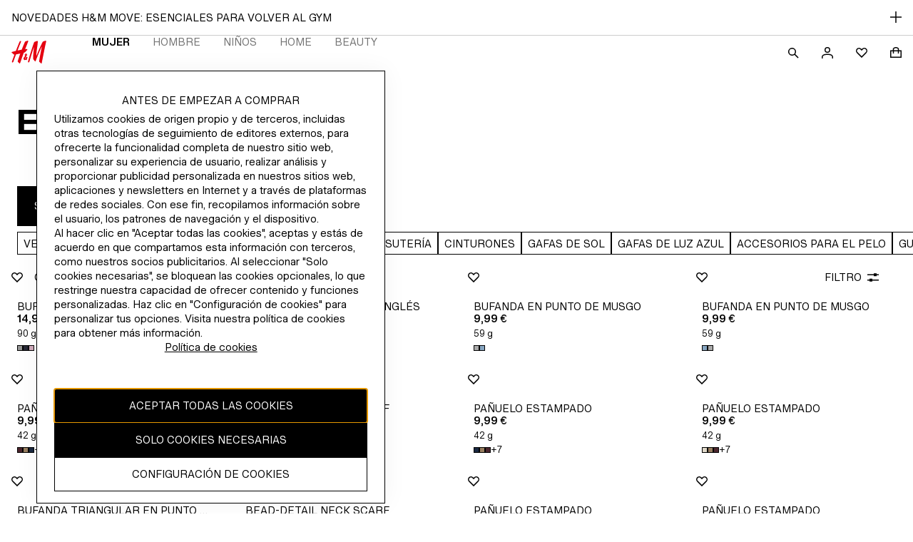

--- FILE ---
content_type: application/javascript
request_url: https://www2.hm.com/FMFRiC/0t/Wo/ZEjJ/EVYZ6x_wMX/XupEcLh9hYYGLh/T3VIcjEB/OGocbw/YtL0UB
body_size: 165293
content:
(function(){if(typeof Array.prototype.entries!=='function'){Object.defineProperty(Array.prototype,'entries',{value:function(){var index=0;const array=this;return {next:function(){if(index<array.length){return {value:[index,array[index++]],done:false};}else{return {done:true};}},[Symbol.iterator]:function(){return this;}};},writable:true,configurable:true});}}());(function(){vP();rmK();NZK();var Hb=function(Vw,Uh){return Vw instanceof Uh;};var sf=function(mm,xZ){return mm>>>xZ|mm<<32-xZ;};var IG;var Bb=function(Nb,Rz){return Nb&Rz;};var PM,zC,dK,UR,G,TP,Ig,Cg,TC,lR,AM;var JZ=function(JL){var kb=['text','search','url','email','tel','number'];JL=JL["toLowerCase"]();if(kb["indexOf"](JL)!==-1)return 0;else if(JL==='password')return 1;else return 2;};var hb=function(QO,vw){return QO<=vw;};var AE=function(){return SZ.apply(this,[VG,arguments]);};var CY=function(){return SZ.apply(this,[pg,arguments]);};var BV=function(){return JO.apply(this,[AM,arguments]);};var PA=function(gE,Xz){return gE+Xz;};var pT=function(){rw=["68vX0Vf\f(&\bEl\x07","(","}7QM ","\'$","CK","\f\t,E; ","$","7K\tV3>\t","\x07G\vHL","RP","N%\x00qI4%G","TN","SEA8B7\f\x00l\\I>/L\\8Y",".\"9V^","\x3f\rWS%>","V38\x40^#Q","K\v)5","Z","60\x40\x00A\"%\tM+p1\'8P\x3f8","3","H","W3\tRZ\x00\x00\n","]\"/J;*Ok|\f)U\v`O1(e^ S\tc\"\f-6\v\x07l\"\"1CZe9!,uD4S3l9;l\x071|QS%%=n.<my4\r\"c9\x3fx\b)dl\r2#p-~,=::bz,0$5p36/\f-\f=\'kk\v02\bg;q\x3f\x005vo#5<\bt2&)=c\x00-\fz,*5g\x00a</SD7&3l!l\x071pQ&%1=f.<mz,\r\'c\b9\x3f{<\b!dl\r1#p.~/=>bi,05w6\x3f\f-{=\rk|\v0\b\bd+q1\x009r# <\bR2\")2c\x00\f{ *5M\x00e9!,uD2S3q\f\x07;l\x071|Q&%%=r.,my4\r\"kc9<\fx\b3dl\r3Vp-~/7=::bz,0$5t36/\f.o=\'ks\v02\bdq\x3f\x00vo#5<\bt2 )=c\x00\fz *5g\x00`!,[D7&3\fl!Nl2ZQ&%!=f.<my\r\'c9\x3f|\b!dl`\r1#p!~/=>bi,3(5w6)\f-{=\rk|\v0E\bd+q4\x009v# <\bp2\"),c\x00\fz *6\x00e9!,uD063l5;l\x071|Q&%%b>\x40.2my4\r$c9\x3fx\b)dl\r6#p-~,\t=::bf,0$5r6/\f-o=\'k|\v02\bd;q\x3f\x00vo#&<\bt2 =c\fz7*5g\x00gL!/}D7&3l!l\x072|Q&%,=fc.<pz\r\']\x3fc=Vz:4T~/!>M&35)<:SZ|i\f%%\x07n*>NRy7 <\br;2\v\x3fQ\v\v\x07|\r1&N*\\\t)(Q7+\'w-7Wm`!t%<q\x3f=)3O2\n_\bw4+eJx>!Q&*5a$e\x3f\r)Rbi4S\n,l5ZN`g0o 8,d-n<\n\'<\\i7 \')4\x3fc;\v4k\f#%Qd-e\x3f\f\"!,Q\'g\n(Afx!us)1\'\x00`61\x3fzB#.w5+eJx6!FJ\"\'!Ze9B,vk,6ow\x00/kd1z3&&_v\b635vi<+.D\x07\"/=xa2\n\vm 1\t\":<}}\"w3\x00q!tH\x07%N-e\x3f(CO_7\"<3n\"/\tm2\"FJ\"\'!$e\x3f\r\x3f6\x07Xj]$\r]\"/\b=-]|\fE*\x40Um\x3f:9sD&)\'|0.1\x3fR!I)1%o5p(\t\f+xy7 \'D=\x00/c\x00\x071zu &&Fn\"7.<u7|\':6=Jx\f\"|815d-eK=:<}n$S3N)\"(\x07$s(8P\f F\\b\x07$<=HxO2Q\'\bwR\n=x#j~)1%oj(\t\f+y|07w9\"/=a`!tz\x07%r\vC","c","\vvV)6","B1%\x07.]","","74","\bD,","A{.\"","R","i4\"\"p+\'7u/nl2$1s;|\'0SM0\\58I /JH\'\b_\\LteNK\x00ONM","\x40s#%","A22","lX0\r \bDA\fo%ToDA*0\x40; 8\\2)M{S0ALt26V4Y\b^RTtT7G","$3\vPR&","\x3f&IX","2\r",".J(3wI4J","B183","x","SN\b\x00\x40","3{&\"*V\\\'5S,",";\v;W%jD!","5I%([","P7\vM9","\"%<ZM\x00*","XM%)0AMV\t=SC","(\n\x3fP=4Gn%\x00","\b","$\"GD+_9\v\t#[83WS6>/","\t3\bq4<J_4\x000LA\r30\r","RI\t","94%L\\2\nBLK!$\bV\\\by];x","3\x40o3|CM<D*N8","4i;\r","/MM>q\t\\\n","+L","#4RL","\v)Z;\x079","8\\\'4[r#\b\nQ\rP(\x3f>\vRF","D\\-Y,","6X52N\x3f","6]","r,:-c","CM\r1f2\t\x3ft03\tNH=\x00\rJ","$J!2MX","","[>9","WN","\x3f\b\\#<QO","5\\0){Q4\f\nQ","W*\n3\\z=4PI","X\x3f\x071M>/","\r3#\rgZD1+$V#.","1\b","q\tH*4N`\x00<D\f\tM>-MI","SX%\x00;\\","#4\tVr","\x00\x07N","5(\rSD","-&W58gT4\r","VZ","!_","*[S\";A\rPek","&U=4Q","0X","G",")vj)(\"","PXS4<X:3","_Q",">\\T",":J%","\x07C","P\x40!8S","WI(",";_*\r\v%","\b","D\x075e*\f7\\","%#","\x3f\x40\x40B+d\n\v2QI\f\n!hn6\x40\bIv78LXhr:","0\x00)LK\f4\t^G","\f0K\r&","\x40K$k","!C","$\x006I\x00r5\"Y","\bCG\v)Z;\v","&\vB\x00A^0\t\t_\b&\r>7\r","i\x3f-<{}3","F;\b\bM#","3","\x07-","44","B\tP:\"\'Rl\x07","[Ynt-:]uJ*/)c","[dJI","G[","\tW2)\tQS",";pg","GV]\x000Z2","[","(>4p8","B\f*\tE","#8\b\rV\\\t#/S0","^9G\\","5O\x005","AI\r.<_9\v","!\t\n\x40","X[\"","2SG>\tRZ5\b-W7\r\v$","\v\v7","Q;:\x3f\\+2[r7\x07Q","\tUW#","Y","\vK","E$4EI\b\t7",":,x","Vi","5Ofe,fU#[pO-y\x3fmlx^0U.^",">X]\v6\x40;","4t39)D]","TK\r+Y33","Z\\$","L\vJ+\"","\vPL)5","3J>/$_I0","72","9","0Y0","\vAD","5\\\".\t\\T=\b\b\tR)%\b","7L[","_I10\x40\x3f\vR43","=_-7w00","<\x07:i>.z\\%\x00","34SX%\x07d<m!=_\\","CM","|\x3fv,U$:MWSqSPJ0+4j*S,","3!(","}H\"\t`V5\tRZ0\b:B7\f\x00U=","Z]","","B5\v\\\x3fg",")C","<B\v:T4)G","De)C2\x3fW\x074INI\t\x40"];};var Pm=function(Lz){if(Lz==null)return -1;try{var hZ=0;for(var k7=0;k7<Lz["length"];k7++){var Kh=Lz["charCodeAt"](k7);if(Kh<128){hZ=hZ+Kh;}}return hZ;}catch(YO){return -2;}};var Hh=function(mO,BT){return mO!==BT;};var Om=function(JT,DX){return JT%DX;};var pf=function(){return SZ.apply(this,[DK,arguments]);};var DO=function(){return SZ.apply(this,[JV,arguments]);};var Jw=function(VA){return +VA;};var db=function(zm,TL){return zm===TL;};var FY=function(){return ["\b$.8AJSF","-\n>:","M2S\x07","\v.unaz9C(\n>V()ancht/h=5\"!.nAecB=\rh(+6\b:]rBC>\x00$5\b(:]bZDv9kft*4k-\b\\!\x3femasd9(5j(+ 7Z!>umco<)*6\x00h.\x00(!.|asX=\x07,\x3f\x00n.(5Wqjashd*n\t\f61+\v.una~C(\n>3qD7!anXEj\vN;h,n\raZXZzH9hfd.-(!.unJbhs\x3fo.\')WdasG;Sb\b.;*9K\bv_asF\b30\rD7!\x3fana_>`tB/0\v&\v+\"LCB_2>a//9!R.unasj\b5,5\"!.~ADDhH%6\x00\rb\f17eab\x07kd-5;\'.;*9\f[Ngase\nS`\'.=6#\'.~ashir>//<a5Wqjashd/n\t\f;4\\!%unas;H;h-;61+Y>ulCu>4\n\tD7[!.~BsD9hju>3<\tD7[!.rZXEj\vc\to.3))D`as[\nb\b.>.K\bpDck\fub\b.=9K\bpDcj\rO3oo..-[nbhK)k|\x3f\x00.Y.qna5hH|\x3f\x00o.g-]zDoe\x00D)\x004,\rnY\\vWC\\Q;}1j\x00,k>>1ulCgh\b4\n\t5\"!.n{DzY=H\ri\t5:>pgas[\n>\x00\n-\x07/\bpack\'R*3j(+5gYY>ujy_gA>_n\t\fc\ffzCH9ht/\n\vRack\'R*\r342.=+\"zC_:\\\n:m\vc8\"!.rf\vUad-\r\t\x00.3\x3femasad!3.+\')9^~Ca5hs\x3fi\t\')2labhb>//\f[!.bUCu.Y;an.3=+!yV\vUsh\b6lD7!\x3fana^tB/&>\v+\"LCB_2>a//:a\v!R.unas}*\t6&h=+!yVXEj\n>o\')\'Vas^;}%6\x3f\x00n.(5Zunasnft*;\'.;\x07[ulrXd1*\rq0\v9\\!\fWna^9O!a\r.)Kunas\b3\t\'\')5^aauh\'R*4&o.\f7z\x40oUd*m.-:>vCa\n5hI%1*k\r.+!_{XEj\n>\x00(.3\v.uncgbCju>3(lD7Y>uly4j\x3fh=1+U\x3fanaYctB/2n\t8\\! `as\x40\tCb\b.;=[K\bpDcj<O3oo.5\x3f[nbhN9k|\x3f\x005V):Va}d!\x003.+Z\x00\v+!mV\vUd/\v&1+Y>ukzu:t/,5\rb[8bZDbhr% \rn5\b:8CB\\\x07u:\f.\x00[nzc\x00E>\r\t\v\vc8\"!.~ar9h\'R*n\x00\v+!veoUEh\bu6\v4[!.zEBu:\f.%[nzcad!.+5#aN5h`Z13.o.98DB\x00fu:\x075\"!.fayjFft*\r5<(\rc\\!\x3femas\'R*4h.\v :>pgasg}96n\t\fc+[nshr>\r\t2.=\v+ujte>u>k(\v*1+Y.qna\\0ad!!2.\v!:>pgas>^}!#\r\r(+\v\x00(!.xgasg\r\n\r\t\f\'\')4UwXEj\vK\to.\vultg3xd*.\x00anfu2E;`=*\ru2\r>\f1Xzye2frZ5\x3f\f1_7+!.a\x40zc.Yd*a>.\".\t[nKsh}\t\v +!.cM5hH%kn\t>\f\x3f5Xlvdo\x07^\th.549!.unbe.Eb=/d\'.>[K\bw~aso+\b5\b\')79~KshA\'2//6c<[!.PFyjE\ts!\x3f\f1_7+!.cAz` ad!2\b+\')5^nCa5hI%i45(+5(!.|gasS\tr>//:c\f8AshF\b5<5\"!.n{DzY=H\ri\t\vc8\"!.~jDD9h\'R*2.=+!~fshF\b5\n\r\vh=+!z|\vUad!35\'(6\x3femasad!4.+5<\"!.~BvDhH555 n1(#Snasn8L;h)\'):nXEjI\to\v.-58ancj\f`o\')3*Sdshdso.!2\x40[nbhN!7|\x3f\x005V)Ba}d! .+Z\x00\v+!yV\vUBft*2\"h.=+!nxXEj\f`\fo;\'.;.\"K\bpgas^;V\b6lV-(bZzFB#<j\\!\tanc_F}!5j2>\b\\!\x3femasad!\rw+\')3PCaubt/,)6\b::XZDb\x07kd\'5i\"!.~gnQ5hN!7ao2.X3\x40[nXEj<O35e8\"!.~dr\x00ht5\',zCsecfd.5h=+!~A\v,ad! .+\')9lgasB\nk5c8\"!.~dr\x00ht5\',zCsecfd.5d$\"!.~EmD9h\'R*4&o.:8ADu1F\b5\t\'\')Vgas\f\r:\r\t\x00.\f$97f\x40cmr!#\x3f\x00n.(Wna\\>atB/)\v#=+!\\gzcEH>//\f]beB\\t*\r\t\x00.\f$97f\x40cmr!#\x3f\x00n.(/\b|gasc;K\r\v&1+5WWnaY>`d \b\v+!\"Wna^>tB/-;3=+\"P_B__;\n>*6\x07-\\!\tanb}!i\th.\b:!\"Wnb^<H\x07,\rw.\"!.~{v_h\'R*k\'\x07kY.qnaj0ad!.+5[!.~knT9h\'R*2\bo.:8ADu1F\b3\to,$9+!.uen[Bft*\rih.=+!vcn=b=,\rk1 7\"!.~kneh\'R*2\bo.\x00(rVqj\x07u:2.\v!:>pgas>^}!#\r\r(+\v\x00(!.~XEj3o\'.>XulzF\b4,l\vh=+!\\\vU}\'R*\"\x07. +!.]EXEj\f}\t\x07\v>8\"!.~bvD9h\n*(/\'-]XZzuoft*55l\x07:(\rVFhd*:&\v+!f~\vUd-5//;<\\!)dmWe=hd6\t,\x07&!.umLW9h\'R*\n+\".unadyd!>+87cW","H\b","[OG5A2J<","\'&%QBE\\\"",";","8\x40\t%701)./\t","\b8;4!:\x3f8\x3f\x00Y","","\\ZFTh","j","\n","W(\"=7*\"5:$QVsK%]:H*:4=7-","#","P\x40CG;L1Q.525!0","M\b",";=","EJ\"[>F5;/\n1,\nU[t[;L,Q\n4\'","W;\x40+","B:\\8L*",",Q","\t\x3f=",";4","\t\x3f","z=*%=\n","4;","j>K6#x\'1&;OAADW0\x401\x40y8*d0<2J\x00\x40BX3J+","\v\x3f=\r\nZ[","K-D<","-\t","V]UB\"","+5,","\x40N","\x3fQ\\S","2\b\x40G","Ly:=06\x004","V:","V;L","-5\x3f","&_","T:F0W","E","L","\x07QJL","47*-\"+\t\x00F",";%=%5","Z","\f","[AM]#Z:A.9","ZZL^","-\n>:(W\x40N","\fSFNv7]>","<","$+,","\x3f{:V-","HEFE:H7#+\';19$Q","K","x\x07&3\x40:\v","U3]","\x07)\n2:\tQ]W H3P\n-2","W\x40OY\x3fL","6$,*\x3f5","01","2V&8/\f++\f8\t\x40\\","7*35&","mL]4","\'Zc","\n\x3f96;\x3f\x3f7Ov]OE%L-;5\"\x3fi7","V3E+D2","4","\x40LH~9J","$\x3f1+\',\n50)BNS","#o_P",")(x}E\\2L-\x40","\x3f","=9;\'QFGZ\"","-7;>\x3f\x07",">1\x07Q","F\t","\fD\x3fKe","<%*\n",",F<26","50g",",,;",".GVNQ]:W\n-8*","\x00R","3D-(6$1\x40{s","C9oP","i","36}_Ra\x3fN1D\x07*","b","\x3fM","G\x3f4b","\x40FMW\fF1\x40","O*K\b->7*",".pNTS","_R]2\\<Q","BFB\x407]:",":H,Q\"73=<\t",":","2+7","m\t^:G+>.!,0#=\t\x40pFG8J+L7","2>(","\r:;\t","0kXEP2[6S+\b-*)1.\v","\n)\'=*:,87","#","&>(\v\fPAF\"L2Uy#7d:\n#*\f\x40ZRWvG0KF0#=6\x3f\r<;J\tG[A\\5Lq/\"7w76:\n\"~OVJ\x00[\"L-D\t52td0\x00>s\vUV\x00]4C:F*w51-p6\v\nN\x00iP2G5y10;1*2\x00_3]7Jw",":!*","R8\'","#H","GW\"l3\x40<9,7\x3f\x07","4.5\v*F]O\x40","Q-64\r\'5\x3f3NJ"," \x3f\nrCOS\"",",\x00XYEVY+L7$","\x3fG<I=2+",";d{-/0~^}Q<pQ0|","BEF>F;","\f#*","<)a[Q#`eNf}\vq\x3f","\x07\x40[PAlp","BE\x40;","\x40N^9H;\x40=","<5,\t\fQxO\x40=L-","\t\f_{I_3\tI>z1*","V[%\x40=I","F9l3\x40<9,","14>QmIF;H,N","8\t","7 +4DJ","\f$77{MJW5]","KI\\","\rQnaL+\x40\b-","\x40[O\\","7L6J fkqiV","F\x07<6*\r05,","d6F6$7\"*O8\f\t\fQl[ Lu\x07,0u-0","5,\fYNNQ3","^l+xcU:i+IGO_,8",",Q\n+#\f6\x3f\f;7\x07","S![>U","C,m8\'\v-$\n7\x07\t","t",",\x40\t%701)./\t","Z,Q","\b\fQ[O]\"A","<M\n+7 ;","\b+2<!09\x3f","6;\t\";\b","Wv5( `","+/","[UV[%\x40=L\x070#!\'6>9","HEFQ+\x40*>7*","\x407G;J","\\TS$]\vV",">G\vu[*`vKqhb|\"^f\"YRFq:H2U=~g,1\'N","^","a\vh\'*%3\n2\r\nZ[","4oq;","FCkW/","C="];};var OZ=function(mT){return IG["Math"]["floor"](IG["Math"]["random"]()*mT["length"]);};var dV=function(EL){if(EL===undefined||EL==null){return 0;}var Gh=EL["toLowerCase"]()["replace"](/[^a-z]+/gi,'');return Gh["length"];};var rE=function(sO,Et){var lL=IG["Math"]["round"](IG["Math"]["random"]()*(Et-sO)+sO);return lL;};var nX=function(){OL=["9ZJ","-\x40J/$X\fJPZ2&AS55\'P","V[Z^)&_w55$VR","qSX\\#,^R\")","(C","U\",9F\b","[U.4",",[b+\x3f.[|\x40|","SQT","^T(","]XY%NS\"*","R\bJjA(HB**A\bM","\f","Y","AKZ]",".\t\x3f","0AD","\t;LP\\G%-KN33%TaSF%&NC\">","6/\x3fT",":_K&#","EN","VQR\\4\'NE+\x3f","\\B3\b*C\bmPR%","]F","99Z\x00[","V*|^)..FMjE*Go&)","VKZ\r","X=Gh!9A","\'I","9\\[Kj\x07(CR&.","I\\W=gN#>%","71}Z]P","\"RJTT\b","IY AT\x3f\t\x3f","iA\n","#5.","pA\x3f>\b\"C\bLf\x40;NW7\x3f","KF>\t\\JQ","\\B3",".GQK","<PZK\\\f;","\t[ZZ}n5;Z[WA","zRa\x40FFy}0>n\b*","76,\\MuP=G","3([LPP\t","IN\"68",".F"," AI\"(-\"QV","BN*\x3f.2E\bM","p[\t(CK(,R\bL","KJP&]x#;*\b","RXF\x3f(BB","1JD2.%R","L\"#\n9PM","&9h","/#",":","","4.\b\"[\nW_L",")\n*B",";(PJ","\'P\x00[WA<%Cn#","\n\'","XJ","MNB","K\\G","\b","-#","XF\t.A","a*Gb1\x3f\x3f","4j","(;Y\f]\\","=NS\"","%!J\x07..9TQK,\\\x07)5kEQO\\iN\x07`","*FPZ|;NS((","^P3;\x40P4\x3f\b",";%ZZTiN\x07$68FM_JQ/ZI$.$[","3(\x07Z","E\fY\\S<\\","\\;NS((Z9PKUAZ:I(.Z*[MQ[_=","j( \'Y\f}P<CSg\n>R\x40WW","W<","[sCHp","Y\f","6&\x40\x40+\x3fZTUe.FIg\f/PkP,]B5","E\fY\\m","=LO\")","C(7;>ASXA\'","XIV","T\".3\x3fP\x00","\"eQMZ*&[H$;\t\x3f","/ZKTP\x40C\"","V&BB;\t2[mZG=fI!5","NXR%ZU","%8PJ","LH+6(A%[XQ:\\t.=*Y","JP","-)^JmP&]F5#)\x3fZ_^P",">=\\[VG\'[F33%","\"4)Y\bZiY A",">JT(7>X","\f","J(>\'","%a9","","\\H\\G.GSg\n>R\x40wW","2),P",")5\r","]H*3\t.","BH2)/ZP","KK","l{70db,{)qkj-4\vhk","-","6%R","09_K\"\n2f\bJLE","FW_A","39T\x00[z]\b$FR*","T3;\b\x3f","(AS\">","9JU*3\t8\\P","F#*","HB3%A\bFM",";\x40;[WQ","40","9\\[K","_UE",";G]\\F\t0<[H75\t\x3fg\bM","V[ LL","C","jkVfA\b","%FB).-\"QV","\\B5,(P:QK^","(\b*L","P\x00_PY","ZZ([","D/\x3f fQKTZH3;)\"R_U","zVV,AS","FK","n&A","+JK4","8ALXR","a",")\x3f\r","*GN3\x3f\x3f\x40[","=U","_Z\b\\R%7\x3f","LH)4(AQW","T","!/\'|\t","\x00[OY","R\x00[B*","I]G","j%U>JE#(=PJL\fWB$/$G","MKCs","n&\tymz","V;JI3\t9\\J","CtnR (*u+x\x40HJO\'>/m(zYb0:","\f\'KH5h","&ZT\"=P)_MT","*\b","LO\"9\t\\S\\A\b*|N 4\'","FT\t;4","\'HR&=8","73.Y)[IA","v=\x40J,%A","\x3f-PJPC%0_B","/PJXm","-%QI","*\x40K((>.EV","_I","0\"a","XN0","j2I\\W YB5\t(GNMj","|LS;","X\x00[z[","KW^","68A+KWV&AT",".C"];};var Ub=function W4(Rb,wQ){var dw=W4;while(Rb!=lF){switch(Rb){case NV:{var Bw=JY;Rb-=nJ;}break;case pP:{var MZ=wQ[dK];var bZ=PA([],[]);Rb+=JJ;var l7=Jh(MZ.length,dZ);while(s7(l7,JY)){bZ+=MZ[l7];l7--;}return bZ;}break;case mK:{if(Eb(Bw,fT.length)){do{var CE=fX(fT,Bw);var TO=fX(pf.I5,Yb++);GZ+=W4(SJ,[Bb(R7(Bb(CE,TO)),wt(CE,TO))]);Bw++;}while(Eb(Bw,fT.length));}Rb=Rg;}break;case SJ:{var Tm=wQ[dK];if(hb(Tm,AG)){return IG[DZ[GY]][DZ[dZ]](Tm);}else{Tm-=cg;return IG[DZ[GY]][DZ[dZ]][DZ[JY]](null,[PA(ML(Tm,m7),Q3),PA(Om(Tm,DJ),gF)]);}Rb+=dH;}break;case H3:{for(var OT=JY;Eb(OT,A7.length);++OT){jL()[A7[OT]]=Aw(Jh(OT,WT))?function(){return QY.apply(this,[q6,arguments]);}:function(){var LT=A7[OT];return function(sV,WY,cE){var XX=pf.apply(null,[sV,pX,cE]);jL()[LT]=function(){return XX;};return XX;};}();}Rb+=fg;}break;case ER:{Rb+=I6;return JO(s3,[xf]);}break;case BF:{Rb+=xP;var R4=wQ[dK];pf.I5=W4(VG,[R4]);while(Eb(pf.I5.length,w5))pf.I5+=pf.I5;}break;case A3:{return Gf;}break;case Rg:{Rb=lF;return GZ;}break;case UM:{Rb=lF;qY=[lb,QA(fE),QA(GY),cZ,JY,QA(dT),QA(dZ),QA(Lw),[fL],Lw,QA(Qt),QA(dT),lh,zY,QA(rh),QA(GY),cw,QA(dZ),QA(rh),QA(Tb),fL,fL,JY,QA(Tb),fh,QA(F4),QA(OX),fZ,QA(ET),QA(Ff),rh,QA(m7),cZ,Qt,QA(NX),WT,ET,dZ,QA(cZ),QA(xX),nt,JY,QA(fL),fL,dZ,[Qt],QA(F4),QA(dT),B7,QA(cZ),Lw,QA(Tb),QA(dT),GY,zY,QA(GY),QA(Ff),WT,QA(rh),QA(cZ),dZ,QA(fL),Ff,QA(Az),pX,cw,QA(rh),Qt,fL,QA(dT),QA(dZ),QA(fZ),Ef,GY,QA(vA),Ef,QA(wX),gY,GY,Qt,F4,QA(Tb),JY,Lw,[zY],F4,QA(F4),cZ,QA(kY),IY,zY,QA(GY),QA(Qt),Mw,QA(GY),QA(Tb),QA(zY),QA(B7),UL,QA(dZ),QA(rh),dZ,QA(dZ),F4,dZ,QA(F4),QA(cZ),fh,QA(Ff),Tb,fL,QA(rh),Tb,QA(dZ),QA(ET),QA(Dt),QA(dT),Mw,JY,QA(Mw),lh,QA(Ef),gm,zY,QA(dT),zY,GY,QA(fh),Lw,QA(WT),Mw,QA(Tb),QA(dT),fL,QA(zY),cw,QA(TA),cZ,Qt,QA(Tb),dZ,Lw,QA(Ih),[JY],fL,Tb,dZ,dZ,QA(OX),fZ,QA(Ff),fL,fL,JY,QA(gY),vA,[zY],m7,dZ,QA(Mw),Tb,QA(Tb),lh,m7,QA(gY),TA,F4,QA(Qt),m7,zY,QA(dZ),QA(lY),WT,B7,Lw,[Qt],GY,QA(F4),dZ,Lw,QA(lh),QA(zY),GY,QA(TA),[JY],cZ,QA(WT),zY,Tb,QA(ET),[fL],QA(Ff),QA(UT),QA(rh),dZ,pX,QA(lh),fh,QA(GY),ET,fL,QA(Ff),dZ,lh,ET,QA(dZ),JY,QA(Tb),QA(GY),Lw,dZ,QA(cZ),dZ,QA(O7),fh,ET,QA(Qt),QA(Cm),wX,QA(VX),QA(Cm),Ff,hO,m7,QA(fL),QA(GY),QA(Qt),QA(ww),NO,QA(ET),GY,QA(Ih),XZ,fh,QA(F4),lb,QA(lb),lh,rh,QA(Qt),dT,QA(dZ),QA(Tb),QA(O7),IY,QA(Qt),QA(cZ),fL,lh,ET,F4,QA(F4),QA(xX),UT,QA(GY),dT,QA(lh),cZ,QA(pX),fh,QA(GY),GY,F4,lh,QA(Lw),QA(dZ),TA,QA(Tb),QA(Tb),QA(dZ),Qt,rh,QA(dT),lh,QA(dT),QA(GY),fL,QA(dT),zY,QA(cZ),F4,QA(Qt),QA(TA),Cm,QA(cZ),EY,QA(GY),QA(rh),QA(Tb),QA(GY),dZ,ET,TA,QA(dT),Lw,QA(lh),QA(dZ),QA(lh),EY,fL,QA(dT),QA(zY),lh,QA(GY),QA(fL),QA(Lw),Tb,QA(m7),cZ,fL,QA(Cm),F4,OX,QA(Ff),Ff,JY,QA(m7),zY,QA(dZ),QA(qm),pL,QA(rh),fL,QA(Lw),zY,QA(GY),ET,QA(GY),fL,QA(F4),QA(dT),Mw,QA(Mw),QA(dZ),QA(fO)];}break;case IH:{Vt.push(x7);Rb+=qR;Dm=function(VL){return W4.apply(this,[l2,arguments]);};JO(fF,[JQ,RZ]);Vt.pop();}break;case VG:{var xh=wQ[dK];Rb+=rR;var lk=PA([],[]);for(var Ed=Jh(xh.length,dZ);s7(Ed,JY);Ed--){lk+=xh[Ed];}return lk;}break;case z6:{var J1=wQ[dK];BV.jM=W4(zv,[J1]);Rb+=k3;while(Eb(BV.jM.length,tM))BV.jM+=BV.jM;}break;case Z:{var Ps=wQ[dK];Rb+=f6;var r1=wQ[UR];var FI=wQ[PM];var GZ=PA([],[]);var Yb=Om(Jh(Ps,Vt[Jh(Vt.length,dZ)]),Lq);var fT=Qd[FI];}break;case NF:{Rb+=k5;for(var tj=Jh(Dr.length,dZ);s7(tj,JY);tj--){var xs=Om(Jh(PA(tj,Vk),Vt[Jh(Vt.length,dZ)]),Us.length);var mB=fX(Dr,tj);var GN=fX(Us,xs);xf+=W4(SJ,[wt(Bb(R7(mB),GN),Bb(R7(GN),mB))]);}}break;case zg:{Rb=lF;Rj=[[L0,Mw,QA(fh),dT,QA(pX),Mw,fh,QA(cZ),zY],[],[],[lb,dT,QA(dT),Tb,QA(rh),ET,QA(Qt)],[],[],[QA(Lw),Tb,zY,QA(OX),d9],[],[QA(cZ),lh,QA(Lw)],[]];}break;case FJ:{var Qj=wQ[dK];pf=function(pn,Al,Hn){return W4.apply(this,[Z,arguments]);};return rd(Qj);}break;case v5:{var Ux=wQ[dK];Rb=A3;var Gf=PA([],[]);var PN=Jh(Ux.length,dZ);while(s7(PN,JY)){Gf+=Ux[PN];PN--;}}break;case t5:{Rb=lF;Vt.push(Bk);Pl=function(U9){return W4.apply(this,[WC,arguments]);};Fd.call(null,Aq,j8,rl);Vt.pop();}break;case GR:{Rb+=LP;if(Eb(t9,fx.length)){do{Qn()[fx[t9]]=Aw(Jh(t9,F4))?function(){return QY.apply(this,[ZM,arguments]);}:function(){var EW=fx[t9];return function(Uk,L8,O1){var Ms=Fd(Cm,L8,O1);Qn()[EW]=function(){return Ms;};return Ms;};}();++t9;}while(Eb(t9,fx.length));}}break;case bG:{Rb+=fU;Sq=[[JY,EY,QA(lb),QA(fL),GY,Ff,QA(Tb),lh,QA(Lw),lh],[Ff,QA(Tb),lh,QA(Lw),lh],[],[],[QA(Tb),lh,QA(Lw)],[],[QA(dT),QA(cZ),Lw,QA(cZ),zY,QA(dZ)],[QA(m7),zY,QA(dZ)],[Cm,QA(cZ),EY,QA(cw),lh],[QA(gm),Ef,QA(dT),QA(cZ)],[QA(fh),Lw,GY],[QA(lh),Ff,JY],[Mw,QA(dT),QA(cZ)],[TA,F4,QA(Qt)],[gm,QA(cZ),dZ],[nt,JY,QA(fL)],[]];}break;case ZJ:{Rb+=HC;return [QA(dZ),zY,QA(rh),zY,QA(lb),rh,cZ,dZ,[m7],JY,rh,[dZ],QA(fh),UT,QA(dT),Tb,QA(rh),QA(Lw),Mw,JY,QA(cZ),QA(dZ),QA(Mw),Lw,dZ,QA(Ff),Mw,[zY],QA(P8),Qt,US,QA(GY),Mw,QA(Xx),Tb,UT,NX,ET,QA(dZ),zY,QA(Mw),Tb,zY,QA(d9),lb,rh,QA(m7),cZ,Qt,QA(wl),UL,QA(UL),UL,QA(EB),JY,QA(Tb),Mr,gY,QA(jn),UL,lb,QA(P8),zI,QA(hN),EI,QA(Xx),UT,QA(gY),Mr,QA(dZ),fh,QA(lh),fh,QA(cZ),lh,QA(Lw),QA(ww),lY,ET,QA(cZ),dZ,QA(Tb),dZ,QA(GY),dZ,lb,QA(P8),wN,QA(dZ),pL,F4,ET,QA(dZ),QA(Qt),fL,QA(GY),Ff,QA(fL),QA(Lw),dZ,m7,QA(dT),QA(Qt),QA(Lw),[JY],[Tb],F4,QA(GY),QA(fL),QA(fL),EY,rh,QA(dT),Lw,QA(Ef),[Ff],QA(NX),EB,fL,JY,QA(dT),GY,QA(zY),cZ,QA(gd),lY,QA(GY),fh,QA(Lw),rh,QA(hN),M9,fh,JY,QA(Mw),Qt,fL,F4,dZ,QA(dZ),QA(F4),GY,fL,cZ,QA(Lq),gY,QA(dZ),QA(Ff),lb,QA(rh),QA(Qt),QA(rh),QA(JQ),QA(dZ),tW,QA(m7),QA(fL),QA(Tb),QA(Ff),pL,QA(m7),fL,zY,QA(lh),QA(ET),Ih,QA(ET),QA(cZ),lh,QA(fL),QA(dZ),F4,dZ,QA(fh),cZ,QA(Az),[Ff],QA(cZ),lh,QA(dT),Ff,QA(cw),zY,QA(GY),QA(Ff),Mw,QA(xX),[lh],m7,zY,QA(dZ),fh,JY,QA(fh),GY,rh,QA(fZ),vA,QA(Lw),Tb,zY,QA(Mw),lb,dZ,QA(Mw),QA(UT),fh,QA(cZ),rh,QA(Az),EB,QA(Qt),GY,[cZ],[dT],QA(Az),[Mw],fL,[Mw],QA(dT),QA(F4),lh,QA(rh),QA(fZ),fZ,Qt,QA(lb),lh,QA(Ef),Lq,lb,QA(Ff),hO,zY,QA(Qt),QA(fL),Ff,QA(Cm),wX,QA(xX),m7,QA(gm),Lq,Tb,[F4],fh,QA(rh),fL,QA(gm),Ef,[zY],QA(fh),zY,QA(L0),fh,ET,QA(Qt),GY,QA(GY),QA(fL),QA(cZ),Tb,QA(m7),dZ,QA(dZ),QA(Lw),pL,[m7],Ef,JY,QA(F4),QA(dT),QA(TA),Lw,EY,QA(Ih),lb,Ff,JY,[dT],Mr,QA(lb),Lw,QA(C8),L0,QA(rh),cZ,rh,QA(ml),NO,[Qt],QA(ZI),dZ,rh,IY,QA(Qt),QA(cZ),fL,lh,fh,QA(F4),cZ,QA(Cm),[Qt],QA(mW),XZ,Mw,lh,dZ,[dT],QA(P8),NO,Cm,Tb,QA(Ff),GY,rh,[JY],QA(fh),cw,QA(WT),Mw,QA(Tb),dT,F4,QA(TA),dT,[ET],F4,QA(F4),dZ,QA(GY),QA(lh),JY,Mw,QA(EB),fZ,JY,Ff,[cZ],dZ,QA(rh),JY,dZ,Tb,JY,Lw,GY,QA(fL),rh,QA(rh),QA(WT),JY,fL,QA(rh),QA(Qt),QA(dT),Mw,GY,QA(vA),Ef,QA(Cm),[lh],lh,dZ,QA(rh),fL,QA(lh),QA(Ff),Ff,QA(fL),QA(cZ),lb,QA(rh),dZ,QA(Lw),Lq,QA(Lw),GY,Qt,QA(GY),rh,QA(dT),QA(B7),EB,QA(TA),GY,cZ,F4,QA(cZ),zY,QA(dZ),fL,QA(Qt),GY,rh,QA(hO),qm,QA(lY),GY,GY,Lw,QA(GY),dT,cw,QA(Ff),Mw,QA(NX),gY,Qt,QA(NX),pL,QA(fh),fh,QA(Mw),m7,QA(fh),QA(lb),QA(fL),rh,rh,QA(F4),m7,QA(cw),QA(F4),Lw,QA(fZ),O7,QA(NX),IY,Tb,GY,QA(ET),GY,cZ,QA(vA),JQ,QA(IY),fZ,QA(ET),QA(GY),cZ,JY,lh,QA(GI),Dt,QA(TA),Qt,fL,QA(cZ),dZ,m7,QA(dT),ET,QA(cZ),dZ,QA(TA),gY,QA(zY),rh,zY,QA(EB),EB,cZ,QA(WT),rh,rh,m7];}break;case Q6:{Vt.push(WW);Mn=function(mq){return W4.apply(this,[z6,arguments]);};JO(AM,[Rk,wl,Zr]);Rb+=KM;Vt.pop();}break;case hK:{var fx=wQ[dK];Pl(fx[JY]);Rb=GR;var t9=JY;}break;case l2:{Rb=lF;var b0=wQ[dK];Uq.QJ=W4(jV,[b0]);while(Eb(Uq.QJ.length,Ef))Uq.QJ+=Uq.QJ;}break;case Xg:{Vt.push(Ur);Cl=function(Y0){return W4.apply(this,[Ig,arguments]);};JO(UR,[kk,lS]);Vt.pop();Rb+=QV;}break;case Ig:{Rb+=O;var NN=wQ[dK];xq.hF=W4(pP,[NN]);while(Eb(xq.hF.length,fO))xq.hF+=xq.hF;}break;case WC:{var D0=wQ[dK];Fd.W6=W4(v5,[D0]);while(Eb(Fd.W6.length,gV))Fd.W6+=Fd.W6;Rb=lF;}break;case SC:{var Gl=wQ[dK];var Vk=wQ[UR];var cs=wQ[PM];var Us=rw[dl];var xf=PA([],[]);var Dr=rw[cs];Rb=NF;}break;case zv:{var Rq=wQ[dK];var Xq=PA([],[]);Rb+=Mg;for(var Y1=Jh(Rq.length,dZ);s7(Y1,JY);Y1--){Xq+=Rq[Y1];}return Xq;}break;case UG:{var A7=wQ[dK];rd(A7[JY]);Rb=H3;}break;case jV:{var kA=wQ[dK];var Ys=PA([],[]);var hq=Jh(kA.length,dZ);while(s7(hq,JY)){Ys+=kA[hq];hq--;}return Ys;}break;case M2:{Vt.push(TI);Rb=lF;rd=function(w9){return W4.apply(this,[BF,arguments]);};SZ.apply(null,[DK,[K1,gY,m8]]);Vt.pop();}break;}}};var vd=function(){return ["\x6c\x65\x6e\x67\x74\x68","\x41\x72\x72\x61\x79","\x63\x6f\x6e\x73\x74\x72\x75\x63\x74\x6f\x72","\x6e\x75\x6d\x62\x65\x72"];};var KB=function Fq(Yx,fl){var Ix=Fq;var Ds=Qk(new Number(PC),b1);var fr=Ds;Ds.set(Yx+UR);while(fr+Yx!=XC){switch(fr+Yx){case B5:{var ll;return Vt.pop(),ll=T1[Hx],ll;}break;case PR:{return Vt.pop(),Iq=TW[wS],Iq;}break;case mv:{var TW=fl[dK];var wS=fl[UR];Yx+=s5;var C9=fl[PM];Vt.push(VB);IG[YN()[l1(Ff)].apply(null,[N0,qN,bj])][k1()[kl(m7)](Az,w2)](TW,wS,QY(HR,[jL()[Xn(Tb)].apply(null,[Mx,Ox,tn]),C9,Hh(typeof k1()[kl(fO)],PA('',[][[]]))?k1()[kl(lh)].call(null,M0,rn):k1()[kl(ET)](bB,HW),Aw(JY),db(typeof gx()[BI(gY)],'undefined')?gx()[BI(rh)](d9,v9,YS,nl,Qt):gx()[BI(JY)].apply(null,[qN,zI,ET,UB,zY]),Aw(JY),bk()[YI(fL)](Qt,MB,s9,Ih,EI,Az),Aw(JY)]));var Iq;}break;case PK:{Yx+=JH;if(Hh(Bd,undefined)&&Hh(Bd,null)&&tr(Bd[YN()[l1(JY)](NX,Aw(Aw([])),pG)],JY)){try{var Tq=Vt.length;var m9=Aw(UR);var dn=IG[VW()[DS(lY)](Az,j4)](Bd)[k1()[kl(TA)].apply(null,[rh,Lh])](Qn()[AS(Gn)](IY,If,Y8));if(tr(dn[YN()[l1(JY)].apply(null,[NX,C8,pG])],rh)){Rs=IG[jL()[Xn(rh)](xw,EI,FB)](dn[rh],Qx[O7]);}}catch(sn){Vt.splice(Jh(Tq,dZ),Infinity,GS);}}}break;case IV:{var Jk=fl[dK];Vt.push(LB);var nd=QY(HR,[VW()[DS(B7)].call(null,Bl,E9),Jk[JY]]);Nl(dZ,Jk)&&(nd[YN()[l1(hO)].apply(null,[hN,cw,km])]=Jk[dZ]),Nl(GY,Jk)&&(nd[Hh(typeof jL()[Xn(C8)],PA('',[][[]]))?jL()[Xn(VX)](Fl,zY,cr):jL()[Xn(WT)](mN,Y8,Gq)]=Jk[GY],nd[jL()[Xn(gm)].call(null,Lk,fh,Yd)]=Jk[fL]),this[VW()[DS(fZ)](gm,YX)][Qn()[AS(JY)].apply(null,[Nr,km,jn])](nd);Vt.pop();Yx-=KC;}break;case tV:{var Ik=fl[dK];Vt.push(Rx);var x1=Ik[Qn()[AS(Az)].call(null,GI,Lm,C8)]||{};Yx-=EF;x1[k1()[kl(Cm)].apply(null,[OB,VZ])]=Rr()[Fr(cZ)](lY,Tn,KW,qm,zY,B7),delete x1[Qn()[AS(38)].call(null,Aw({}),1407,82)],Ik[Qn()[AS(Az)].apply(null,[EI,Lm,C8])]=x1;Vt.pop();}break;case DF:{var J0;return Vt.pop(),J0=Rs,J0;}break;case Ng:{var l9=Hh(typeof IG[VW()[DS(rh)].apply(null,[zj,Es])][Qn()[AS(m8)].apply(null,[NO,Zw,gn])],Qn()[AS(m7)].call(null,Ih,LQ,m0))||Hh(typeof IG[YN()[l1(Tb)](d9,fZ,Vl)][Hh(typeof Qn()[AS(N0)],PA([],[][[]]))?Qn()[AS(m8)](gY,Zw,gn):Qn()[AS(F4)].call(null,Qt,gS,vB)],Qn()[AS(m7)](fO,LQ,m0))?jL()[Xn(dZ)](w7,Aw({}),UN):k1()[kl(rh)](NX,fW);Yx+=Qv;var Wq=Z8(IG[VW()[DS(rh)](zj,Es)][YN()[l1(Tb)](d9,j9,Vl)][YN()[l1(zS)].apply(null,[WT,qN,vY])][k1()[kl(wl)](cr,Oq)](VW()[DS(OB)](Ts,kS)),null)?jL()[Xn(dZ)].apply(null,[w7,Ef,UN]):k1()[kl(rh)](NX,fW);var Sx=Z8(IG[VW()[DS(rh)].apply(null,[zj,Es])][YN()[l1(Tb)].call(null,d9,gm,Vl)][YN()[l1(zS)].call(null,WT,Lq,vY)][k1()[kl(wl)](cr,Oq)](Rr()[Fr(GI)](Aw(JY),WA,VB,jn,Qt,nt)),null)?jL()[Xn(dZ)].apply(null,[w7,WT,UN]):Hh(typeof k1()[kl(Lq)],PA('',[][[]]))?k1()[kl(rh)](NX,fW):k1()[kl(ET)](UI,XN);var CW=[vI,Il,Nx,lq,l9,Wq,Sx];var IW=CW[YN()[l1(TA)](Yd,pL,xW)](gx()[BI(TA)].apply(null,[cZ,O8,dZ,fW,Q8]));var tS;}break;case O:{return Vt.pop(),tS=IW,tS;}break;case l3:{var T1=fl[dK];var Hx=fl[UR];var Cn=fl[PM];Yx-=k3;Vt.push(H9);IG[db(typeof YN()[l1(wl)],PA('',[][[]]))?YN()[l1(GY)].apply(null,[Od,Aw(dZ),W0]):YN()[l1(Ff)](N0,N9,Rd)][k1()[kl(m7)](Az,QT)](T1,Hx,QY(HR,[jL()[Xn(Tb)].call(null,MI,Qt,tn),Cn,db(typeof k1()[kl(Jl)],PA('',[][[]]))?k1()[kl(ET)].call(null,Yk,p9):k1()[kl(lh)](M0,JN),Aw(JY),gx()[BI(JY)](Az,zI,ET,rk,zY),Aw(Qx[fh]),bk()[YI(fL)](Qt,MB,nj,Aw(Aw(JY)),Mw,Qt),Aw(JY)]));}break;case RG:{Yx-=n5;var O9=fl[dK];Vt.push(T0);var Ok=QY(HR,[VW()[DS(B7)](Bl,pI),O9[JY]]);Nl(Qx[dZ],O9)&&(Ok[db(typeof YN()[l1(VS)],PA('',[][[]]))?YN()[l1(GY)](Lx,tW,M8):YN()[l1(hO)](hN,Tb,FQ)]=O9[dZ]),Nl(GY,O9)&&(Ok[jL()[Xn(VX)](Bx,El,cr)]=O9[GY],Ok[jL()[Xn(gm)].apply(null,[UW,wN,Yd])]=O9[Qx[GY]]),this[VW()[DS(fZ)](gm,hE)][db(typeof Qn()[AS(p8)],'undefined')?Qn()[AS(F4)](zI,RW,P8):Qn()[AS(JY)](rx,FQ,jn)](Ok);Vt.pop();}break;case PV:{var k0=fl[dK];Vt.push(f9);Yx-=R;var dr=k0[Qn()[AS(Az)](tW,Mj,C8)]||{};dr[k1()[kl(Cm)].call(null,OB,Vb)]=Hh(typeof Rr()[Fr(pX)],'undefined')?Rr()[Fr(cZ)].apply(null,[lb,cN,KW,fh,zY,wX]):Rr()[Fr(GY)].apply(null,[UL,kn,R1,ml,JQ,dd]),delete dr[Qn()[AS(38)].call(null,76,1276,82)],k0[Qn()[AS(Az)].call(null,Bl,Mj,C8)]=dr;Vt.pop();}break;case OF:{Vt.push(Es);var vI=IG[VW()[DS(rh)].apply(null,[zj,Es])][bk()[YI(XZ)].call(null,Cm,lW,B8,Dq,Aw(Aw([])),L0)]||IG[YN()[l1(Tb)](d9,cZ,Vl)][bk()[YI(XZ)].call(null,Cm,lW,B8,P8,Y8,GI)]?jL()[Xn(dZ)].apply(null,[w7,Aw(Aw(JY)),UN]):db(typeof k1()[kl(WI)],'undefined')?k1()[kl(ET)].call(null,A9,cS):k1()[kl(rh)](NX,fW);var Il=Z8(IG[VW()[DS(rh)].call(null,zj,Es)][YN()[l1(Tb)].apply(null,[d9,mr,Vl])][YN()[l1(zS)](WT,ZI,vY)][k1()[kl(wl)](cr,Oq)](Hh(typeof VW()[DS(zS)],'undefined')?VW()[DS(ZI)].apply(null,[OX,n9]):VW()[DS(cZ)](V8,Dn)),null)?jL()[Xn(dZ)].call(null,w7,Aw(JY),UN):k1()[kl(rh)](NX,fW);Yx-=bK;var Nx=Z8(typeof IG[Qn()[AS(vA)](Mw,Is,fE)][db(typeof VW()[DS(gn)],PA('',[][[]]))?VW()[DS(cZ)](hS,OI):VW()[DS(ZI)](OX,n9)],Hh(typeof Qn()[AS(fL)],'undefined')?Qn()[AS(m7)](Aw(JY),LQ,m0):Qn()[AS(F4)](tW,lY,D1))&&IG[Qn()[AS(vA)](hN,Is,fE)][Hh(typeof VW()[DS(qN)],PA('',[][[]]))?VW()[DS(ZI)].call(null,OX,n9):VW()[DS(cZ)].apply(null,[Vs,Zx])]?jL()[Xn(dZ)](w7,UL,UN):k1()[kl(rh)].call(null,NX,fW);var lq=Z8(typeof IG[VW()[DS(rh)](zj,Es)][VW()[DS(ZI)].apply(null,[OX,n9])],Qn()[AS(m7)].call(null,Mw,LQ,m0))?jL()[Xn(dZ)].apply(null,[w7,Ck,UN]):db(typeof k1()[kl(gY)],PA('',[][[]]))?k1()[kl(ET)].apply(null,[Jl,SA]):k1()[kl(rh)](NX,fW);}break;case BF:{Yx+=vR;var rS;Vt.push(q9);return rS=[IG[Qn()[AS(vA)].apply(null,[hO,Hl,fE])][db(typeof jL()[Xn(VS)],PA('',[][[]]))?jL()[Xn(WT)](QW,jn,c9):jL()[Xn(m8)].call(null,tw,Mr,qN)]?IG[Qn()[AS(vA)](Aw(Aw({})),Hl,fE)][Hh(typeof jL()[Xn(EI)],'undefined')?jL()[Xn(m8)](tw,GI,qN):jL()[Xn(WT)](r9,Aw([]),Ql)]:YN()[l1(Sd)](En,Aw([]),Q9),IG[Qn()[AS(vA)].call(null,El,Hl,fE)][Hh(typeof gx()[BI(Lq)],PA(YN()[l1(dT)](m7,El,DH),[][[]]))?gx()[BI(Az)](d9,Gj,Qt,L1,M9):gx()[BI(rh)](fh,jI,Kn,E1,Lq)]?IG[Qn()[AS(vA)].call(null,wN,Hl,fE)][gx()[BI(Az)].apply(null,[M9,Gj,Qt,L1,ET])]:YN()[l1(Sd)].call(null,En,zY,Q9),IG[db(typeof Qn()[AS(VB)],PA('',[][[]]))?Qn()[AS(F4)](d9,Kr,IS):Qn()[AS(vA)](lh,Hl,fE)][Hh(typeof YN()[l1(EB)],PA([],[][[]]))?YN()[l1(GB)](Aq,Aw(Aw(JY)),jZ):YN()[l1(GY)](ss,UT,m7)]?IG[Qn()[AS(vA)](dd,Hl,fE)][db(typeof YN()[l1(BW)],PA([],[][[]]))?YN()[l1(GY)].apply(null,[Ln,Xx,ks]):YN()[l1(GB)](Aq,wX,jZ)]:YN()[l1(Sd)].call(null,En,JQ,Q9),Z8(typeof IG[Qn()[AS(vA)](pX,Hl,fE)][YN()[l1(XZ)].call(null,TA,O7,hh)],Qn()[AS(m7)].call(null,Aw(Aw({})),kw,m0))?IG[Qn()[AS(vA)].apply(null,[fZ,Hl,fE])][db(typeof YN()[l1(Ck)],PA('',[][[]]))?YN()[l1(GY)].call(null,fs,TA,kr):YN()[l1(XZ)].call(null,TA,Bl,hh)][YN()[l1(JY)].call(null,NX,NX,zW)]:QA(dZ)],Vt.pop(),rS;}break;case R:{var Bd=fl[dK];var Rs;Yx-=SG;Vt.push(GS);}break;case gK:{Yx+=UK;return String(...fl);}break;case IC:{Yx-=XJ;return parseInt(...fl);}break;}}};var vS=function sS(ZS,zB){'use strict';var Ax=sS;switch(ZS){case QP:{Vt.push(Qs);throw new (IG[jL()[Xn(lh)](VO,OX,Gd)])(jL()[Xn(Nr)].apply(null,[Md,GY,TA]));}break;case c5:{var F0=zB[dK];Vt.push(Gs);if(Hh(typeof IG[k1()[kl(Ff)].apply(null,[xX,UX])],Qn()[AS(m7)](P8,zZ,m0))&&Z8(F0[IG[k1()[kl(Ff)](xX,UX)][Qn()[AS(fZ)].apply(null,[El,Mf,Ck])]],null)||Z8(F0[jL()[Xn(Ih)].apply(null,[IX,m7,zd])],null)){var B1;return B1=IG[VW()[DS(dT)](BW,D7)][VW()[DS(ES)](Qt,bd)](F0),Vt.pop(),B1;}Vt.pop();}break;case IH:{var Mq=zB[dK];var wr=zB[UR];Vt.push(Wx);if(VI(wr,null)||tr(wr,Mq[YN()[l1(JY)].apply(null,[NX,nt,q9])]))wr=Mq[Hh(typeof YN()[l1(gd)],'undefined')?YN()[l1(JY)](NX,NO,q9):YN()[l1(GY)](w1,Mw,Ts)];for(var CI=JY,zk=new (IG[Hh(typeof VW()[DS(mW)],'undefined')?VW()[DS(dT)](BW,cz):VW()[DS(cZ)].apply(null,[MS,br])])(wr);Eb(CI,wr);CI++)zk[CI]=Mq[CI];var wx;return Vt.pop(),wx=zk,wx;}break;case jU:{var hx=zB[dK];Vt.push(xW);var D8=YN()[l1(dT)](m7,EI,kO);var bs=YN()[l1(dT)](m7,Nr,kO);var Zn=bk()[YI(gY)].call(null,xX,Z1,dX,Nr,pL,mr);var Xl=[];try{var lN=Vt.length;var BN=Aw(Aw(dK));try{D8=hx[k1()[kl(SS)](OX,Cw)];}catch(Gx){Vt.splice(Jh(lN,dZ),Infinity,xW);if(Gx[Hh(typeof jL()[Xn(Gn)],'undefined')?jL()[Xn(Ff)](kT,fh,EY):jL()[Xn(WT)](Dl,Ox,lY)][db(typeof YN()[l1(WT)],PA('',[][[]]))?YN()[l1(GY)](Yd,ET,zl):YN()[l1(VB)].apply(null,[D9,Ef,bE])](Zn)){D8=jL()[Xn(j9)].apply(null,[BY,JQ,j9]);}}var cW=IG[jL()[Xn(zY)].apply(null,[Y3,Aw([]),NO])][YN()[l1(wX)](JQ,Aw(JY),YZ)](jk(IG[Hh(typeof jL()[Xn(ET)],'undefined')?jL()[Xn(zY)](Y3,M9,NO):jL()[Xn(WT)].apply(null,[vs,Mw,kq])][YN()[l1(Ef)](WI,qm,cT)](),Aj))[Qn()[AS(gm)].apply(null,[cw,OA,EY])]();hx[Hh(typeof k1()[kl(pX)],'undefined')?k1()[kl(SS)](OX,Cw):k1()[kl(ET)](hn,vj)]=cW;bs=Hh(hx[k1()[kl(SS)].call(null,OX,Cw)],cW);Xl=[QY(HR,[db(typeof YN()[l1(d9)],PA([],[][[]]))?YN()[l1(GY)](Md,mr,WT):YN()[l1(Mw)].call(null,Mr,Gd,Mh),D8]),QY(HR,[db(typeof VW()[DS(Nr)],PA([],[][[]]))?VW()[DS(cZ)](fN,qW):VW()[DS(dZ)].call(null,Ih,rf),Bb(bs,dZ)[Qn()[AS(gm)].apply(null,[Gn,OA,EY])]()])];var bq;return Vt.pop(),bq=Xl,bq;}catch(Zj){Vt.splice(Jh(lN,dZ),Infinity,xW);Xl=[QY(HR,[YN()[l1(Mw)](Mr,zI,Mh),D8]),QY(HR,[VW()[DS(dZ)](Ih,rf),bs])];}var P1;return Vt.pop(),P1=Xl,P1;}break;case z6:{var AI=zB[dK];Vt.push(p1);var hB=db(typeof gx()[BI(lh)],PA(YN()[l1(dT)](m7,Aw(JY),P6),[][[]]))?gx()[BI(rh)].apply(null,[d9,Cx,FS,DA,Ff]):gx()[BI(Cm)].apply(null,[fE,j9,GY,Q9,Y8]);var hW=gx()[BI(Cm)](m7,j9,GY,Q9,m7);var Ud=new (IG[k1()[kl(NO)].call(null,tW,zX)])(new (IG[k1()[kl(NO)](tW,zX)])(db(typeof gx()[BI(GY)],PA(db(typeof YN()[l1(dZ)],PA('',[][[]]))?YN()[l1(GY)](wd,Lw,Wn):YN()[l1(dT)](m7,Ff,P6),[][[]]))?gx()[BI(rh)](fL,pk,X8,Ef,rx):gx()[BI(NX)].apply(null,[cZ,pX,Ck,z0,zY])));try{var Px=Vt.length;var Ar=Aw({});if(Aw(Aw(IG[VW()[DS(rh)](zj,p1)][db(typeof YN()[l1(Nr)],PA('',[][[]]))?YN()[l1(GY)].call(null,c8,GI,Yq):YN()[l1(Ff)].apply(null,[N0,GY,dN])]))&&Aw(Aw(IG[VW()[DS(rh)](zj,p1)][YN()[l1(Ff)].apply(null,[N0,B7,dN])][k1()[kl(FB)](Dq,AO)]))){var dI=IG[YN()[l1(Ff)].call(null,N0,lh,dN)][k1()[kl(FB)].apply(null,[Dq,AO])](IG[YN()[l1(mW)].call(null,IA,fh,qW)][k1()[kl(zY)](kj,Sb)],jL()[Xn(El)](T9,Aw(Aw({})),kr));if(dI){hB=Ud[db(typeof VW()[DS(fZ)],'undefined')?VW()[DS(cZ)](dW,Sj):VW()[DS(VB)](wX,M4)](dI[YN()[l1(Mw)](Mr,Lw,Cf)][db(typeof Qn()[AS(Ck)],'undefined')?Qn()[AS(F4)](O7,qS,Ws):Qn()[AS(gm)].apply(null,[Aw(JY),xt,EY])]());}}hW=Hh(IG[VW()[DS(rh)](zj,p1)],AI);}catch(g0){Vt.splice(Jh(Px,dZ),Infinity,p1);hB=jA()[h8(Mw)].apply(null,[Wj,Q9,GY,US,Kd]);hW=jA()[h8(Mw)].call(null,Wj,Q9,GY,Aw(Aw(JY)),Kd);}var Rn=PA(hB,Gk(hW,Qx[dZ]))[Qn()[AS(gm)](Aw([]),xt,EY)]();var HN;return Vt.pop(),HN=Rn,HN;}break;case N:{Vt.push(l8);var qd=IG[YN()[l1(Ff)].apply(null,[N0,EI,U8])][k1()[kl(m0)](rl,N7)]?IG[Hh(typeof YN()[l1(Mw)],PA('',[][[]]))?YN()[l1(Ff)](N0,kY,U8):YN()[l1(GY)].apply(null,[vs,UT,dq])][jL()[Xn(Ef)](t6,JQ,gd)](IG[YN()[l1(Ff)](N0,US,U8)][k1()[kl(m0)].call(null,rl,N7)](IG[Qn()[AS(vA)](Dq,lI,fE)]))[YN()[l1(TA)].apply(null,[Yd,fZ,zO])](gx()[BI(TA)].apply(null,[fh,O8,dZ,X9,Dt])):YN()[l1(dT)](m7,rh,HY);var B0;return Vt.pop(),B0=qd,B0;}break;case UR:{Vt.push(X0);var PB=Hh(typeof gx()[BI(UT)],'undefined')?gx()[BI(Cm)].call(null,Aw(Aw(dZ)),j9,GY,z0,cw):gx()[BI(rh)].apply(null,[vA,Nd,r9,tx,Ff]);try{var Xr=Vt.length;var ON=Aw({});if(IG[Hh(typeof Qn()[AS(UL)],'undefined')?Qn()[AS(vA)].apply(null,[mr,YW,fE]):Qn()[AS(F4)].call(null,L0,nq,El)]&&IG[Qn()[AS(vA)](ET,YW,fE)][VW()[DS(SS)].apply(null,[q0,HY])]&&IG[Qn()[AS(vA)](rx,YW,fE)][VW()[DS(SS)].apply(null,[q0,HY])][jL()[Xn(SS)](vZ,fO,EI)]){var Jj=IG[Qn()[AS(vA)](UL,YW,fE)][VW()[DS(SS)](q0,HY)][Hh(typeof jL()[Xn(hN)],PA('',[][[]]))?jL()[Xn(SS)].call(null,vZ,m0,EI):jL()[Xn(WT)].call(null,XW,Ox,hs)][Qn()[AS(gm)].apply(null,[gd,MA,EY])]();var d8;return Vt.pop(),d8=Jj,d8;}else{var cq;return Vt.pop(),cq=PB,cq;}}catch(Sr){Vt.splice(Jh(Xr,dZ),Infinity,X0);var sl;return Vt.pop(),sl=PB,sl;}Vt.pop();}break;case KC:{Vt.push(jl);var PW=gx()[BI(Cm)].call(null,FB,j9,GY,ck,mr);try{var Pj=Vt.length;var Vj=Aw(UR);if(IG[Hh(typeof Qn()[AS(ET)],'undefined')?Qn()[AS(vA)](fL,Xd,fE):Qn()[AS(F4)].apply(null,[Lq,Dk,w1])][YN()[l1(XZ)](TA,Aw(Aw(dZ)),hT)]&&IG[Qn()[AS(vA)].call(null,Aw(Aw({})),Xd,fE)][YN()[l1(XZ)](TA,C8,hT)][JY]&&IG[Qn()[AS(vA)](NO,Xd,fE)][Hh(typeof YN()[l1(mW)],PA('',[][[]]))?YN()[l1(XZ)].apply(null,[TA,hN,hT]):YN()[l1(GY)].call(null,J8,WT,W8)][JY][JY]&&IG[Qn()[AS(vA)](m0,Xd,fE)][YN()[l1(XZ)](TA,Q8,hT)][JY][JY][VW()[DS(FB)].call(null,Q8,UX)]){var G0=db(IG[Qn()[AS(vA)](ET,Xd,fE)][YN()[l1(XZ)].apply(null,[TA,Aw(JY),hT])][JY][JY][db(typeof VW()[DS(j9)],PA('',[][[]]))?VW()[DS(cZ)].apply(null,[TB,Z1]):VW()[DS(FB)](Q8,UX)],IG[db(typeof Qn()[AS(wN)],'undefined')?Qn()[AS(F4)].call(null,xX,CS,kq):Qn()[AS(vA)](hO,Xd,fE)][YN()[l1(XZ)](TA,L0,hT)][JY]);var JB=G0?db(typeof jL()[Xn(N9)],'undefined')?jL()[Xn(WT)].call(null,Fs,vA,Yj):jL()[Xn(dZ)].apply(null,[jY,dd,UN]):k1()[kl(rh)].apply(null,[NX,Jn]);var A1;return Vt.pop(),A1=JB,A1;}else{var Ll;return Vt.pop(),Ll=PW,Ll;}}catch(bx){Vt.splice(Jh(Pj,dZ),Infinity,jl);var Dx;return Vt.pop(),Dx=PW,Dx;}Vt.pop();}break;case kg:{Vt.push(x9);var m1=Hh(typeof gx()[BI(pX)],PA([],[][[]]))?gx()[BI(Cm)].apply(null,[zI,j9,GY,C1,SS]):gx()[BI(rh)](XZ,KW,rl,Bq,ES);if(IG[Qn()[AS(vA)].apply(null,[FB,Ln,fE])]&&IG[Qn()[AS(vA)](hN,Ln,fE)][YN()[l1(XZ)](TA,Ih,Hq)]&&IG[db(typeof Qn()[AS(Ox)],PA([],[][[]]))?Qn()[AS(F4)].call(null,cw,SW,zq):Qn()[AS(vA)].call(null,WT,Ln,fE)][db(typeof YN()[l1(ET)],PA([],[][[]]))?YN()[l1(GY)](Gs,wN,K8):YN()[l1(XZ)](TA,Tb,Hq)][YN()[l1(El)](B9,wX,Pd)]){var Zk=IG[Qn()[AS(vA)](gm,Ln,fE)][YN()[l1(XZ)](TA,Mw,Hq)][YN()[l1(El)].call(null,B9,ml,Pd)];try{var dj=Vt.length;var tl=Aw({});var rs=IG[jL()[Xn(zY)].apply(null,[CN,m0,NO])][YN()[l1(wX)](JQ,Aw({}),mw)](jk(IG[jL()[Xn(zY)].apply(null,[CN,ml,NO])][YN()[l1(Ef)](WI,m7,Vn)](),Aj))[Qn()[AS(gm)](nt,F8,EY)]();IG[Qn()[AS(vA)].call(null,ES,Ln,fE)][YN()[l1(XZ)].call(null,TA,d9,Hq)][YN()[l1(El)].call(null,B9,qN,Pd)]=rs;var Jx=db(IG[Qn()[AS(vA)](Cm,Ln,fE)][YN()[l1(XZ)].apply(null,[TA,EI,Hq])][YN()[l1(El)](B9,Aw(Aw({})),Pd)],rs);var n0=Jx?jL()[Xn(dZ)].call(null,Sl,Mr,UN):db(typeof k1()[kl(GI)],PA([],[][[]]))?k1()[kl(ET)](mk,rA):k1()[kl(rh)].call(null,NX,JS);IG[Qn()[AS(vA)](C8,Ln,fE)][YN()[l1(XZ)](TA,Kd,Hq)][YN()[l1(El)].apply(null,[B9,pX,Pd])]=Zk;var rj;return Vt.pop(),rj=n0,rj;}catch(xj){Vt.splice(Jh(dj,dZ),Infinity,x9);if(Hh(IG[Qn()[AS(vA)].apply(null,[hN,Ln,fE])][YN()[l1(XZ)].apply(null,[TA,Ck,Hq])][YN()[l1(El)].apply(null,[B9,OX,Pd])],Zk)){IG[Qn()[AS(vA)](GY,Ln,fE)][YN()[l1(XZ)].apply(null,[TA,tW,Hq])][YN()[l1(El)](B9,EY,Pd)]=Zk;}var Yn;return Vt.pop(),Yn=m1,Yn;}}else{var ls;return Vt.pop(),ls=m1,ls;}Vt.pop();}break;case jV:{Vt.push(sA);var vr=gx()[BI(Cm)].call(null,Ox,j9,GY,Xk,gm);try{var Pr=Vt.length;var J9=Aw(Aw(dK));if(IG[Hh(typeof Qn()[AS(JQ)],PA([],[][[]]))?Qn()[AS(vA)].apply(null,[mW,jS,fE]):Qn()[AS(F4)](Aq,sN,gq)][YN()[l1(XZ)](TA,Lq,ZX)]&&IG[Qn()[AS(vA)].apply(null,[fL,jS,fE])][YN()[l1(XZ)].call(null,TA,M9,ZX)][JY]){var Y9=db(IG[Qn()[AS(vA)].apply(null,[wX,jS,fE])][YN()[l1(XZ)].call(null,TA,Q8,ZX)][Hh(typeof Qn()[AS(M9)],'undefined')?Qn()[AS(P8)](Aw([]),qk,WI):Qn()[AS(F4)](IY,QS,k9)](Qx[Lq]),IG[Hh(typeof Qn()[AS(gm)],PA([],[][[]]))?Qn()[AS(vA)].apply(null,[Aw(JY),jS,fE]):Qn()[AS(F4)](El,b8,t8)][YN()[l1(XZ)].call(null,TA,UT,ZX)][Qx[fh]]);var xr=Y9?Hh(typeof jL()[Xn(fO)],PA([],[][[]]))?jL()[Xn(dZ)].apply(null,[xE,C8,UN]):jL()[Xn(WT)](Od,Aw([]),XN):k1()[kl(rh)](NX,sx);var R8;return Vt.pop(),R8=xr,R8;}else{var Ak;return Vt.pop(),Ak=vr,Ak;}}catch(cn){Vt.splice(Jh(Pr,dZ),Infinity,sA);var R0;return Vt.pop(),R0=vr,R0;}Vt.pop();}break;case pP:{Vt.push(fd);try{var LN=Vt.length;var wk=Aw({});var Ex=JY;var bW=IG[YN()[l1(Ff)].call(null,N0,vA,w7)][k1()[kl(FB)].call(null,Dq,tf)](IG[Qn()[AS(wl)](Qt,Am,dd)][k1()[kl(zY)](kj,Kb)],Rr()[Fr(gY)](Ef,jm,OS,Aw(Aw([])),F4,P8));if(bW){Ex++;Aw(Aw(bW[YN()[l1(Mw)].call(null,Mr,P8,Bm)]))&&tr(bW[YN()[l1(Mw)].call(null,Mr,nt,Bm)][Qn()[AS(gm)].apply(null,[Aq,BL,EY])]()[jL()[Xn(fE)](gV,dd,bS)](Qn()[AS(ES)](Aw({}),Gm,Ef)),QA(dZ))&&Ex++;}var IN=Ex[Qn()[AS(gm)].call(null,UT,BL,EY)]();var j1;return Vt.pop(),j1=IN,j1;}catch(sq){Vt.splice(Jh(LN,dZ),Infinity,fd);var U1;return U1=gx()[BI(Cm)](kY,j9,GY,dX,j9),Vt.pop(),U1;}Vt.pop();}break;case q6:{Vt.push(nN);if(IG[VW()[DS(rh)](zj,nN)][YN()[l1(mW)].apply(null,[IA,lY,wK])]){if(IG[db(typeof YN()[l1(P8)],PA([],[][[]]))?YN()[l1(GY)](Oq,Lw,RB):YN()[l1(Ff)].apply(null,[N0,El,S1])][k1()[kl(FB)].apply(null,[Dq,Ut])](IG[VW()[DS(rh)].call(null,zj,nN)][YN()[l1(mW)](IA,jn,wK)][db(typeof k1()[kl(Dq)],PA('',[][[]]))?k1()[kl(ET)].apply(null,[xx,RS]):k1()[kl(zY)](kj,Cb)],k1()[kl(dd)](UL,QQ))){var Hd;return Hd=Hh(typeof jL()[Xn(Gn)],'undefined')?jL()[Xn(dZ)].call(null,WQ,dT,UN):jL()[Xn(WT)].apply(null,[hd,gd,Ml]),Vt.pop(),Hd;}var Pk;return Pk=jA()[h8(Mw)].apply(null,[Wj,mx,GY,fZ,d9]),Vt.pop(),Pk;}var Zs;return Zs=Hh(typeof gx()[BI(lh)],PA([],[][[]]))?gx()[BI(Cm)](nt,j9,GY,mx,UT):gx()[BI(rh)](wl,vN,ZW,hk,Ox),Vt.pop(),Zs;}break;case lR:{var gI;Vt.push(M1);return gI=Aw(Nl(k1()[kl(zY)].call(null,kj,JA),IG[db(typeof VW()[DS(dT)],'undefined')?VW()[DS(cZ)](wB,Bs):VW()[DS(rh)](zj,M1)][VW()[DS(Nr)](EY,qh)][Rr()[Fr(xX)](Aw(Aw(JY)),j8,XB,IY,dT,Dq)][jL()[Xn(FB)].apply(null,[wq,jn,tq])])||Nl(k1()[kl(zY)](kj,JA),IG[VW()[DS(rh)](zj,M1)][VW()[DS(Nr)](EY,qh)][Rr()[Fr(xX)](Aw({}),j8,XB,jn,dT,mW)][Hh(typeof jA()[h8(dT)],'undefined')?jA()[h8(O7)].apply(null,[HW,Bs,dT,EI,rh]):jA()[h8(zY)](As,cZ,qj,EB,Dq)])),Vt.pop(),gI;}break;case k5:{Vt.push(Gr);try{var XS=Vt.length;var GW=Aw(UR);var x8=new (IG[VW()[DS(rh)](zj,Gr)][VW()[DS(Nr)].call(null,EY,Nw)][Rr()[Fr(xX)].apply(null,[Ox,p0,XB,Y8,dT,Dt])][jL()[Xn(FB)](FW,Aw(Aw(JY)),tq)])();var Fk=new (IG[VW()[DS(rh)](zj,Gr)][VW()[DS(Nr)](EY,Nw)][Rr()[Fr(xX)].apply(null,[SS,p0,XB,Aw({}),dT,cZ])][jA()[h8(O7)].apply(null,[HW,Vr,dT,Aw({}),UL])])();var bl;return Vt.pop(),bl=Aw(UR),bl;}catch(dS){Vt.splice(Jh(XS,dZ),Infinity,Gr);var G9;return G9=db(dS[YN()[l1(Qt)].call(null,wX,Aq,OO)][k1()[kl(cw)].call(null,fZ,Yh)],jL()[Xn(lh)](fQ,Gn,Gd)),Vt.pop(),G9;}Vt.pop();}break;case rg:{Vt.push(As);if(Aw(IG[VW()[DS(rh)].call(null,zj,As)][Rr()[Fr(pL)](Kd,Hr,Cd,Aw(JY),fh,UT)])){var ZN=db(typeof IG[VW()[DS(rh)].call(null,zj,As)][Hh(typeof bk()[YI(cZ)],'undefined')?bk()[YI(xX)](Lw,zq,Wk,rx,Aw({}),gd):bk()[YI(Ff)](cx,cr,mW,Aw(JY),Az,M9)],Qn()[AS(m7)].call(null,rx,df,m0))?jL()[Xn(dZ)](cz,Ff,UN):jA()[h8(Mw)](Wj,rr,GY,cw,fZ);var NW;return Vt.pop(),NW=ZN,NW;}var W9;return W9=db(typeof gx()[BI(O7)],PA(db(typeof YN()[l1(F4)],PA('',[][[]]))?YN()[l1(GY)](Fx,IY,Zx):YN()[l1(dT)](m7,M9,Dg),[][[]]))?gx()[BI(rh)].apply(null,[xX,V1,LI,lI,fh]):gx()[BI(Cm)].apply(null,[mW,j9,GY,rr,ZI]),Vt.pop(),W9;}break;case hP:{Vt.push(Ff);var fq=Qn()[AS(Ff)].call(null,Aw(Aw(JY)),jj,kr);var Cr=Aw(UR);try{var I8=Vt.length;var rW=Aw(UR);var Pq=JY;try{var lr=IG[Hh(typeof Qn()[AS(wX)],'undefined')?Qn()[AS(VB)](Gd,mN,ZW):Qn()[AS(F4)](JY,BA,sd)][Hh(typeof k1()[kl(Az)],'undefined')?k1()[kl(zY)].call(null,kj,Wd):k1()[kl(ET)].apply(null,[Er,q0])][Qn()[AS(gm)](ml,E0,EY)];IG[YN()[l1(Ff)](N0,xX,GI)][db(typeof k1()[kl(ZI)],PA('',[][[]]))?k1()[kl(ET)].call(null,Br,nS):k1()[kl(Lw)].call(null,Ef,Yj)](lr)[Qn()[AS(gm)](gY,E0,EY)]();}catch(H0){Vt.splice(Jh(I8,dZ),Infinity,Ff);if(H0[bk()[YI(pL)].apply(null,[rh,Zr,zd,hN,nt,TA])]&&db(typeof H0[db(typeof bk()[YI(pX)],PA(YN()[l1(dT)](m7,Aw(Aw({})),Tk),[][[]]))?bk()[YI(Ff)](xN,gB,nr,M9,Q8,TA):bk()[YI(pL)].call(null,rh,Zr,zd,Aw([]),Xx,JQ)],bk()[YI(JY)].apply(null,[zY,JY,zd,FB,ww,dd]))){H0[bk()[YI(pL)].apply(null,[rh,Zr,zd,qm,Q8,cw])][k1()[kl(TA)].apply(null,[rh,Uj])](Qn()[AS(mW)].apply(null,[Gn,zr,Bj]))[Hh(typeof jL()[Xn(Mr)],'undefined')?jL()[Xn(IY)].apply(null,[r0,wX,Nr]):jL()[Xn(WT)].apply(null,[lY,zI,BS])](function(Tr){Vt.push(dx);if(Tr[YN()[l1(VB)].call(null,D9,Aw(JY),PO)](Qn()[AS(jn)](F4,ft,EI))){Cr=Aw(Aw([]));}if(Tr[db(typeof YN()[l1(UL)],'undefined')?YN()[l1(GY)](gn,F4,A8):YN()[l1(VB)].apply(null,[D9,rx,PO])](Rr()[Fr(B7)](cZ,Cf,gn,M9,fZ,Az))){Pq++;}Vt.pop();});}}fq=db(Pq,OK[Rr()[Fr(fh)](Az,H8,El,Aq,fL,Qt)]())||Cr?db(typeof jL()[Xn(EB)],PA([],[][[]]))?jL()[Xn(WT)](Xs,NO,O8):jL()[Xn(dZ)].call(null,bI,Aw(Aw([])),UN):k1()[kl(rh)](NX,tW);}catch(sW){Vt.splice(Jh(I8,dZ),Infinity,Ff);fq=Qn()[AS(fh)].call(null,Aw(dZ),Vx,Lq);}var g8;return Vt.pop(),g8=fq,g8;}break;case U5:{Vt.push(RN);var xI=db(typeof gx()[BI(lb)],PA(Hh(typeof YN()[l1(fL)],PA('',[][[]]))?YN()[l1(dT)].call(null,m7,wN,AF):YN()[l1(GY)](kk,Cm,px),[][[]]))?gx()[BI(rh)](j9,EN,cl,cZ,mr):gx()[BI(Cm)](OX,j9,GY,c0,fO);try{var O0=Vt.length;var KS=Aw(Aw(dK));xI=Hh(typeof IG[Rr()[Fr(fZ)](VX,vl,VX,Aw(JY),cZ,pL)],Qn()[AS(m7)].apply(null,[dd,HZ,m0]))?jL()[Xn(dZ)](N7,US,UN):k1()[kl(rh)].call(null,NX,TS);}catch(On){Vt.splice(Jh(O0,dZ),Infinity,RN);xI=Hh(typeof Qn()[AS(rh)],PA([],[][[]]))?Qn()[AS(fh)](VB,AN,Lq):Qn()[AS(F4)].call(null,Aw(Aw({})),US,dW);}var gk;return Vt.pop(),gk=xI,gk;}break;case NU:{Vt.push(p9);var cj=gx()[BI(Cm)].call(null,Aw({}),j9,GY,p3,fO);try{var An=Vt.length;var Un=Aw(Aw(dK));cj=IG[VW()[DS(N9)].call(null,cA,CL)][k1()[kl(zY)](kj,mh)][db(typeof bk()[YI(Mw)],PA(YN()[l1(dT)](m7,fL,CK),[][[]]))?bk()[YI(Ff)](ws,JI,jd,rh,fL,Xx):bk()[YI(dZ)](Ff,jW,qE,EY,Aw({}),Lw)](Hh(typeof Qn()[AS(ZI)],'undefined')?Qn()[AS(Xx)].call(null,jn,Xw,m8):Qn()[AS(F4)](fE,S8,vl))?jL()[Xn(dZ)].call(null,pQ,Bl,UN):k1()[kl(rh)].apply(null,[NX,sZ]);}catch(U0){Vt.splice(Jh(An,dZ),Infinity,p9);cj=Qn()[AS(fh)].apply(null,[SS,MA,Lq]);}var Jq;return Vt.pop(),Jq=cj,Jq;}break;case zJ:{Vt.push(Bl);var qq=gx()[BI(Cm)](Dt,j9,GY,T0,lh);try{var fI=Vt.length;var X1=Aw({});qq=Hh(typeof IG[k1()[kl(Aq)](Ks,K9)],db(typeof Qn()[AS(wl)],PA([],[][[]]))?Qn()[AS(F4)].call(null,Gd,rI,fE):Qn()[AS(m7)](dd,cx,m0))?jL()[Xn(dZ)](xn,IY,UN):k1()[kl(rh)](NX,Tj);}catch(w0){Vt.splice(Jh(fI,dZ),Infinity,Bl);qq=Qn()[AS(fh)].apply(null,[rx,Os,Lq]);}var H1;return Vt.pop(),H1=qq,H1;}break;case bC:{Vt.push(OS);var QI=Nl(gx()[BI(hO)](OX,JY,ET,F1,fh),IG[VW()[DS(rh)].call(null,zj,OS)])||tr(IG[Qn()[AS(vA)](Aw(Aw(JY)),rI,fE)][k1()[kl(Q8)](L9,Qr)],JY)||tr(IG[Qn()[AS(vA)](UT,rI,fE)][YN()[l1(Nr)](M9,Nr,N8)],JY);var kx=IG[VW()[DS(rh)](zj,OS)][k1()[kl(rl)](fE,Xh)](bk()[YI(B7)].apply(null,[WT,gW,Bn,ET,Aw(dZ),F4]))[VW()[DS(mr)](El,bO)];var I0=IG[Hh(typeof VW()[DS(EI)],PA('',[][[]]))?VW()[DS(rh)].call(null,zj,OS):VW()[DS(cZ)].call(null,lA,Qq)][k1()[kl(rl)](fE,Xh)](Hh(typeof jL()[Xn(Y8)],'undefined')?jL()[Xn(m0)].apply(null,[QM,Aw(Aw([])),WI]):jL()[Xn(WT)](Bs,Aw(Aw([])),hr))[VW()[DS(mr)](El,bO)];var g1=IG[VW()[DS(rh)](zj,OS)][k1()[kl(rl)].apply(null,[fE,Xh])](Qn()[AS(Gd)].call(null,rh,FZ,ET))[db(typeof VW()[DS(wN)],PA('',[][[]]))?VW()[DS(cZ)](W0,RI):VW()[DS(mr)].call(null,El,bO)];var hI;return hI=YN()[l1(dT)](m7,Cm,I4)[VW()[DS(lh)](qs,AL)](QI?jL()[Xn(dZ)](ft,dZ,UN):k1()[kl(rh)](NX,cN),gx()[BI(TA)](d9,O8,dZ,cN,Ef))[VW()[DS(lh)].call(null,qs,AL)](kx?jL()[Xn(dZ)](ft,Bl,UN):db(typeof k1()[kl(O7)],PA('',[][[]]))?k1()[kl(ET)](wB,q8):k1()[kl(rh)](NX,cN),gx()[BI(TA)](fE,O8,dZ,cN,Q8))[VW()[DS(lh)](qs,AL)](I0?jL()[Xn(dZ)].call(null,ft,lh,UN):k1()[kl(rh)](NX,cN),gx()[BI(TA)](Aw([]),O8,dZ,cN,ww))[VW()[DS(lh)](qs,AL)](g1?db(typeof jL()[Xn(dT)],'undefined')?jL()[Xn(WT)].apply(null,[xS,kY,Bq]):jL()[Xn(dZ)].call(null,ft,Aw(dZ),UN):k1()[kl(rh)].apply(null,[NX,cN])),Vt.pop(),hI;}break;case m5:{Vt.push(F9);try{var dk=Vt.length;var Nn=Aw([]);var bn=JY;var nA=IG[Hh(typeof YN()[l1(hN)],'undefined')?YN()[l1(Ff)].apply(null,[N0,TA,Id]):YN()[l1(GY)](Vd,B7,Tl)][k1()[kl(FB)](Dq,Km)](IG[YN()[l1(Tb)](d9,F4,R9)],Qn()[AS(EI)](TA,qA,rx));if(nA){bn++;if(nA[jL()[Xn(Tb)].call(null,kq,XZ,tn)]){nA=nA[jL()[Xn(Tb)](kq,UT,tn)];bn+=PA(Gk(nA[Hh(typeof YN()[l1(m0)],'undefined')?YN()[l1(JY)](NX,j9,WS):YN()[l1(GY)](kW,Aw(dZ),wn)]&&db(nA[YN()[l1(JY)](NX,Gn,WS)],dZ),dZ),Gk(nA[Hh(typeof k1()[kl(Mr)],'undefined')?k1()[kl(cw)].call(null,fZ,wq):k1()[kl(ET)](JW,P9)]&&db(nA[k1()[kl(cw)].apply(null,[fZ,wq])],Qn()[AS(EI)].apply(null,[fE,qA,rx])),Qx[qm]));}}var QN;return QN=bn[Qn()[AS(gm)](Lw,pW,EY)](),Vt.pop(),QN;}catch(lj){Vt.splice(Jh(dk,dZ),Infinity,F9);var Zd;return Zd=gx()[BI(Cm)].call(null,UT,j9,GY,Oj,ww),Vt.pop(),Zd;}Vt.pop();}break;case q5:{var SI=zB[dK];Vt.push(Fn);var KI;return KI=IG[YN()[l1(Ff)].call(null,N0,Ef,FN)][k1()[kl(FB)].apply(null,[Dq,hz])](IG[Qn()[AS(vA)].apply(null,[Az,NI,fE])][gx()[BI(Lw)](L0,Sk,Tb,xW,qm)],SI),Vt.pop(),KI;}break;case sF:{Vt.push(EB);var LS=function(SI){return sS.apply(this,[q5,arguments]);};var DW=[YN()[l1(XZ)](TA,VX,l0),VW()[DS(Q8)].apply(null,[NO,fj])];var pN=DW[db(typeof jL()[Xn(rh)],PA([],[][[]]))?jL()[Xn(WT)](Wk,fE,Hs):jL()[Xn(N9)](BW,tW,cA)](function(gs){var G1=LS(gs);Vt.push(Kx);if(Aw(Aw(G1))&&Aw(Aw(G1[YN()[l1(Mw)](Mr,wN,qw)]))&&Aw(Aw(G1[YN()[l1(Mw)].apply(null,[Mr,Q8,qw])][db(typeof Qn()[AS(ES)],PA('',[][[]]))?Qn()[AS(F4)].apply(null,[d9,tx,xN]):Qn()[AS(gm)].call(null,Aw(JY),RR,EY)]))){G1=G1[YN()[l1(Mw)](Mr,Aq,qw)][Qn()[AS(gm)].apply(null,[Bl,RR,EY])]();var Dj=PA(db(G1[jL()[Xn(fE)].apply(null,[jQ,Nr,bS])](k1()[kl(Yd)].apply(null,[kr,RS])),QA(dZ)),Gk(IG[gx()[BI(UT)].apply(null,[Q8,nI,dT,r0,NX])](tr(G1[db(typeof jL()[Xn(Mr)],PA([],[][[]]))?jL()[Xn(WT)](vk,Bl,FB):jL()[Xn(fE)].apply(null,[jQ,Bl,bS])](k1()[kl(hO)].call(null,Lw,EQ)),QA(dZ))),dZ));var Xj;return Vt.pop(),Xj=Dj,Xj;}else{var nn;return nn=gx()[BI(Cm)].apply(null,[cZ,j9,GY,kd,WT]),Vt.pop(),nn;}Vt.pop();});var jN;return jN=pN[YN()[l1(TA)](Yd,cZ,Ul)](Hh(typeof YN()[l1(SS)],PA('',[][[]]))?YN()[l1(dT)](m7,rx,fk):YN()[l1(GY)](Lr,Dt,T8)),Vt.pop(),jN;}break;case Z3:{Vt.push(zs);throw new (IG[jL()[Xn(lh)].apply(null,[lf,Gn,Gd])])(YN()[l1(j9)](Ks,UL,vQ));}break;case mC:{var DN=zB[dK];var pB=zB[UR];Vt.push(Nq);if(VI(pB,null)||tr(pB,DN[YN()[l1(JY)](NX,Aw(dZ),f8)]))pB=DN[YN()[l1(JY)].call(null,NX,Aw(dZ),f8)];for(var fS=JY,MW=new (IG[Hh(typeof VW()[DS(Bl)],'undefined')?VW()[DS(dT)].call(null,BW,c1):VW()[DS(cZ)].apply(null,[SN,Hq])])(pB);Eb(fS,pB);fS++)MW[fS]=DN[fS];var ZB;return Vt.pop(),ZB=MW,ZB;}break;}};var QA=function(NA){return -NA;};var NS=function(){return Ub.apply(this,[hK,arguments]);};var wj=function(vx){try{if(vx!=null&&!IG["isNaN"](vx)){var Td=IG["parseFloat"](vx);if(!IG["isNaN"](Td)){return Td["toFixed"](2);}}}catch(Ek){}return -1;};var vn=function S0(XI,Or){'use strict';var Ij=S0;switch(XI){case jU:{return this;}break;case QP:{var sI;Vt.push(n8);return sI=jL()[Xn(wX)].apply(null,[gV,gm,Kd]),Vt.pop(),sI;}break;case G:{var bN=Or[dK];Vt.push(ql);var zn=IG[Hh(typeof YN()[l1(gm)],PA([],[][[]]))?YN()[l1(Ff)](N0,m7,q1):YN()[l1(GY)].apply(null,[ms,NX,qx])](bN);var v0=[];for(var nk in zn)v0[Qn()[AS(JY)].call(null,cw,hY,jn)](nk);v0[VW()[DS(OX)].apply(null,[rh,Bs])]();var YB;return YB=function nx(){Vt.push(VB);for(;v0[YN()[l1(JY)](NX,P8,Rd)];){var Q0=v0[VW()[DS(Az)](cw,H8)]();if(Nl(Q0,zn)){var Wr;return nx[Hh(typeof jL()[Xn(pX)],PA([],[][[]]))?jL()[Xn(Tb)].apply(null,[Mx,Aw(Aw({})),tn]):jL()[Xn(WT)].call(null,pr,Aw({}),md)]=Q0,nx[VW()[DS(d9)].call(null,fZ,xk)]=Aw(Qx[dZ]),Vt.pop(),Wr=nx,Wr;}}nx[VW()[DS(d9)](fZ,xk)]=Aw(JY);var Nj;return Vt.pop(),Nj=nx,Nj;},Vt.pop(),YB;}break;case BC:{Vt.push(NO);this[VW()[DS(d9)](fZ,Ls)]=Aw(Qx[fh]);var zN=this[VW()[DS(fZ)].apply(null,[gm,h9])][JY][Qn()[AS(Az)](EB,Sn,C8)];if(db(VW()[DS(qm)].call(null,pX,W0),zN[db(typeof k1()[kl(NO)],PA('',[][[]]))?k1()[kl(ET)](k8,ds):k1()[kl(Cm)](OB,rq)]))throw zN[Qn()[AS(Ih)](Aq,VN,mW)];var Wl;return Wl=this[jL()[Xn(kY)].apply(null,[OS,Lw,IA])],Vt.pop(),Wl;}break;case TC:{var Js=Or[dK];var E8=Or[UR];var kN;var Zq;var f1;var V0;Vt.push(Nk);var hl=Rr()[Fr(F4)].call(null,Xx,TI,Ss,Ih,dZ,pX);var vW=Js[Hh(typeof k1()[kl(dT)],'undefined')?k1()[kl(TA)](rh,tY):k1()[kl(ET)](XN,OW)](hl);for(V0=JY;Eb(V0,vW[YN()[l1(JY)](NX,rx,vq)]);V0++){kN=Om(Bb(ML(E8,Qx[F4]),Qx[rh]),vW[YN()[l1(JY)](NX,lb,vq)]);E8*=OK[Qn()[AS(Mw)](ZI,Zh,Yd)]();E8&=OK[Qn()[AS(Lw)].apply(null,[ET,Xd,CB])]();E8+=Qx[Qt];E8&=OK[YN()[l1(cw)](T0,Dq,AY)]();Zq=Om(Bb(ML(E8,Qt),Qx[rh]),vW[YN()[l1(JY)].apply(null,[NX,jn,vq])]);E8*=Qx[zY];E8&=Qx[dT];E8+=Qx[Qt];E8&=Qx[Tb];f1=vW[kN];vW[kN]=vW[Zq];vW[Zq]=f1;}var Yr;return Yr=vW[db(typeof YN()[l1(fh)],PA([],[][[]]))?YN()[l1(GY)](mx,mW,Dd):YN()[l1(TA)](Yd,Aw(Aw(JY)),rt)](hl),Vt.pop(),Yr;}break;case M2:{var Q1=Or[dK];Vt.push(f8);if(Hh(typeof Q1,bk()[YI(JY)].apply(null,[zY,JY,Eq,VB,Aw(Aw(dZ)),JY]))){var V9;return V9=YN()[l1(dT)](m7,Lw,rO),Vt.pop(),V9;}var gr;return gr=Q1[VW()[DS(JQ)](rx,ld)](new (IG[db(typeof k1()[kl(kY)],PA([],[][[]]))?k1()[kl(ET)].call(null,lS,L0):k1()[kl(NO)].call(null,tW,hE)])(VW()[DS(VX)](gj,Cx),YN()[l1(VX)].call(null,gd,Aw(dZ),K0)),db(typeof k1()[kl(IY)],PA([],[][[]]))?k1()[kl(ET)](Ad,Cq):k1()[kl(vA)].call(null,Xx,RN))[VW()[DS(JQ)].apply(null,[rx,ld])](new (IG[k1()[kl(NO)](tW,hE)])(k1()[kl(kY)].call(null,Qt,d0),YN()[l1(VX)].call(null,gd,NX,K0)),Qn()[AS(wX)].call(null,Dq,Cs,OX))[VW()[DS(JQ)](rx,ld)](new (IG[k1()[kl(NO)](tW,hE)])(VW()[DS(gm)](ET,LA),YN()[l1(VX)].apply(null,[gd,El,K0])),k1()[kl(EB)].apply(null,[hO,z8]))[Hh(typeof VW()[DS(qm)],PA([],[][[]]))?VW()[DS(JQ)].apply(null,[rx,ld]):VW()[DS(cZ)](b8,PS)](new (IG[k1()[kl(NO)](tW,hE)])(Qn()[AS(Ef)].apply(null,[mW,f7,cA]),YN()[l1(VX)](gd,EY,K0)),k1()[kl(UL)](Gn,Dl))[VW()[DS(JQ)](rx,ld)](new (IG[k1()[kl(NO)](tW,hE)])(VW()[DS(nt)](XZ,HQ),YN()[l1(VX)](gd,zY,K0)),YN()[l1(gm)].apply(null,[XZ,qm,Wh]))[VW()[DS(JQ)](rx,ld)](new (IG[db(typeof k1()[kl(dZ)],PA([],[][[]]))?k1()[kl(ET)](II,BA):k1()[kl(NO)].call(null,tW,hE)])(Hh(typeof VW()[DS(NX)],'undefined')?VW()[DS(wX)](dl,nq):VW()[DS(cZ)](mn,Z0),YN()[l1(VX)](gd,NO,K0)),k1()[kl(Dt)](WI,mj))[VW()[DS(JQ)].apply(null,[rx,ld])](new (IG[k1()[kl(NO)].apply(null,[tW,hE])])(VW()[DS(Ef)].call(null,tn,nq),YN()[l1(VX)](gd,wN,K0)),k1()[kl(XZ)].call(null,lh,Kq))[VW()[DS(JQ)](rx,ld)](new (IG[k1()[kl(NO)].call(null,tW,hE)])(YN()[l1(nt)].apply(null,[Az,WT,ps]),db(typeof YN()[l1(cw)],'undefined')?YN()[l1(GY)](JQ,d9,vq):YN()[l1(VX)](gd,US,K0)),VW()[DS(NO)].call(null,B7,dW))[db(typeof k1()[kl(wX)],'undefined')?k1()[kl(ET)](Fj,W8):k1()[kl(VX)](kY,dz)](JY,rl),Vt.pop(),gr;}break;case z6:{var wI=Or[dK];var Kl=Or[UR];var wW;Vt.push(Gd);return wW=PA(IG[jL()[Xn(zY)](br,kY,NO)][YN()[l1(wX)](JQ,Ox,g7)](jk(IG[jL()[Xn(zY)](br,Aw([]),NO)][YN()[l1(Ef)].call(null,WI,VX,E9)](),PA(Jh(Kl,wI),dZ))),wI),Vt.pop(),wW;}break;case SC:{var cI=Or[dK];Vt.push(MN);var Jr=new (IG[db(typeof jL()[Xn(GY)],PA('',[][[]]))?jL()[Xn(WT)].apply(null,[g9,m7,gl]):jL()[Xn(qN)].call(null,bd,Tb,d9)])();var qr=Jr[Hh(typeof jL()[Xn(fL)],PA('',[][[]]))?jL()[Xn(tW)].call(null,vf,Cm,m0):jL()[Xn(WT)](mS,hN,dA)](cI);var DI=YN()[l1(dT)].call(null,m7,GI,ZY);qr[jL()[Xn(IY)](Nt,fh,Nr)](function(S9){Vt.push(Ir);DI+=IG[VW()[DS(fL)](zY,KZ)][Rr()[Fr(fL)](xX,jm,zr,wX,ET,zY)](S9);Vt.pop();});var zx;return zx=IG[bk()[YI(F4)](F4,Pn,nW,Aw(dZ),UT,ES)](DI),Vt.pop(),zx;}break;case fU:{Vt.push(qn);var P0;return P0=new (IG[db(typeof k1()[kl(Ih)],'undefined')?k1()[kl(ET)](Hj,WT):k1()[kl(C8)].call(null,tN,J4)])()[Qn()[AS(EB)](dZ,Mb,cr)](),Vt.pop(),P0;}break;case GU:{Vt.push(rA);var tI=[db(typeof jL()[Xn(fZ)],'undefined')?jL()[Xn(WT)].call(null,WN,NO,KN):jL()[Xn(Gn)](M1,Aw(JY),Rk),k1()[kl(wN)](mW,pG),k1()[kl(Gn)](dZ,BO),bk()[YI(cZ)](Mw,WA,jx,Aw(dZ),cw,EI),Hh(typeof VW()[DS(Dt)],PA('',[][[]]))?VW()[DS(Dt)].call(null,j9,WV):VW()[DS(cZ)](HS,xW),YN()[l1(kY)](ww,Aw({}),Zm),Rr()[Fr(Mw)](Aw([]),Kx,tk,j9,Cm,Dt),jA()[h8(Tb)](O8,Kx,Lw,Ff,N9),Qn()[AS(Dt)].apply(null,[GY,E6,hN]),gx()[BI(fh)](Aq,Mk,ET,z0,VB),Qn()[AS(XZ)](Bl,Ld,XZ),YN()[l1(EB)](N1,kY,I9),gx()[BI(cw)].call(null,lh,v9,L0,Ol,US),Qn()[AS(Kd)](Aw(JY),QQ,B7),Hh(typeof VW()[DS(EB)],'undefined')?VW()[DS(XZ)](ES,rN):VW()[DS(cZ)].call(null,Lj,jn),Hh(typeof Qn()[AS(cZ)],PA([],[][[]]))?Qn()[AS(GI)](Aw(Aw(JY)),EE,Mw):Qn()[AS(F4)](Aw(Aw({})),WT,X9),db(typeof YN()[l1(ET)],PA('',[][[]]))?YN()[l1(GY)](Ts,Lq,Lq):YN()[l1(UL)](KW,rx,f4),Qn()[AS(qN)](Aw(Aw(JY)),xT,pq),db(typeof Qn()[AS(xX)],PA('',[][[]]))?Qn()[AS(F4)].apply(null,[Aw([]),x7,TN]):Qn()[AS(tW)].call(null,mW,h9,sr),bk()[YI(ET)].call(null,B7,EB,xl,UT,Cm,dZ),Hh(typeof YN()[l1(wN)],PA('',[][[]]))?YN()[l1(Dt)].call(null,z9,JQ,tO):YN()[l1(GY)](Cx,rh,In),bk()[YI(lh)].apply(null,[vA,Tj,xl,Dq,Gn,Mw]),VW()[DS(Kd)](Xx,Wn),Rr()[Fr(WT)](C8,b9,JY,Aw(Aw({})),Mw,ET),Hh(typeof bk()[YI(ET)],PA([],[][[]]))?bk()[YI(Mw)](UT,Yq,jx,Aw(Aw({})),lh,gm):bk()[YI(Ff)].call(null,Zl,Ck,n1,fZ,UT,mW),db(typeof k1()[kl(hO)],'undefined')?k1()[kl(ET)](Wx,gB):k1()[kl(US)](Ff,lx),VW()[DS(GI)].apply(null,[N0,hL])];if(VI(typeof IG[Qn()[AS(vA)].apply(null,[Aw(JY),ln,fE])][YN()[l1(XZ)].apply(null,[TA,fO,Vz])],Qn()[AS(m7)](Aw(dZ),kE,m0))){var xd;return Vt.pop(),xd=null,xd;}var W1=tI[YN()[l1(JY)](NX,fh,Kr)];var r8=YN()[l1(dT)].apply(null,[m7,wX,HK]);for(var sj=JY;Eb(sj,W1);sj++){var AW=tI[sj];if(Hh(IG[Qn()[AS(vA)](gd,ln,fE)][YN()[l1(XZ)](TA,WT,Vz)][AW],undefined)){r8=(db(typeof YN()[l1(pX)],'undefined')?YN()[l1(GY)](kI,Kd,HB):YN()[l1(dT)].call(null,m7,Aw(JY),HK))[VW()[DS(lh)].call(null,qs,hA)](r8,gx()[BI(TA)].apply(null,[SS,O8,dZ,v8,m0]))[VW()[DS(lh)].apply(null,[qs,hA])](sj);}}var Ej;return Vt.pop(),Ej=r8,Ej;}break;case t5:{Vt.push(Kj);var Hk;return Hk=db(typeof IG[VW()[DS(rh)](zj,Kj)][k1()[kl(Ox)](pX,St)],YN()[l1(lb)].call(null,mr,GY,c4))||db(typeof IG[VW()[DS(rh)](zj,Kj)][Hh(typeof jL()[Xn(kY)],PA('',[][[]]))?jL()[Xn(US)](js,Az,gm):jL()[Xn(WT)].apply(null,[Zx,UT,O8])],db(typeof YN()[l1(Ff)],'undefined')?YN()[l1(GY)](xA,Ox,hN):YN()[l1(lb)].apply(null,[mr,mr,c4]))||db(typeof IG[VW()[DS(rh)].call(null,zj,Kj)][k1()[kl(M9)](dl,Vb)],Hh(typeof YN()[l1(wX)],'undefined')?YN()[l1(lb)].apply(null,[mr,Aw(dZ),c4]):YN()[l1(GY)].apply(null,[C0,xX,fk])),Vt.pop(),Hk;}break;case sC:{Vt.push(mI);try{var pS=Vt.length;var Yl=Aw(Aw(dK));var Ns;return Ns=Aw(Aw(IG[VW()[DS(rh)](zj,mI)][jA()[h8(m7)](A0,Z9,Ff,rx,Kd)])),Vt.pop(),Ns;}catch(f0){Vt.splice(Jh(pS,dZ),Infinity,mI);var gN;return Vt.pop(),gN=Aw({}),gN;}Vt.pop();}break;case Ig:{Vt.push(s8);try{var Jd=Vt.length;var j0=Aw([]);var Kk;return Kk=Aw(Aw(IG[VW()[DS(rh)](zj,s8)][Qn()[AS(C8)](SS,mf,Aq)])),Vt.pop(),Kk;}catch(HI){Vt.splice(Jh(Jd,dZ),Infinity,s8);var Tx;return Vt.pop(),Tx=Aw(Aw(dK)),Tx;}Vt.pop();}break;case ZM:{Vt.push(pj);var hj;return hj=Aw(Aw(IG[VW()[DS(rh)].apply(null,[zj,pj])][bk()[YI(WT)](Tb,x0,XW,Aw({}),Aw({}),fO)])),Vt.pop(),hj;}break;case JV:{Vt.push(As);try{var qI=Vt.length;var Cj=Aw(Aw(dK));var LW=PA(IG[gx()[BI(UT)].call(null,ET,nI,dT,jq,Gd)](IG[VW()[DS(rh)](zj,As)][VW()[DS(qN)](xX,BL)]),Gk(IG[gx()[BI(UT)].apply(null,[Aw(Aw({})),nI,dT,jq,NO])](IG[VW()[DS(rh)](zj,As)][jL()[Xn(Ox)].apply(null,[CZ,d9,EB])]),dZ));LW+=PA(Gk(IG[gx()[BI(UT)](dZ,nI,dT,jq,Mr)](IG[VW()[DS(rh)].apply(null,[zj,As])][k1()[kl(ZI)].apply(null,[gY,Rl])]),GY),Gk(IG[gx()[BI(UT)].call(null,EB,nI,dT,jq,Ck)](IG[Hh(typeof VW()[DS(rh)],'undefined')?VW()[DS(rh)](zj,As):VW()[DS(cZ)](j8,Gr)][gx()[BI(O7)].call(null,Az,dl,pL,Hr,Cm)]),fL));LW+=PA(Gk(IG[gx()[BI(UT)].call(null,nt,nI,dT,jq,dZ)](IG[VW()[DS(rh)](zj,As)][Qn()[AS(Mr)](B7,PZ,Ox)]),F4),Gk(IG[gx()[BI(UT)](kY,nI,dT,jq,j9)](IG[VW()[DS(rh)].call(null,zj,As)][jA()[h8(cZ)](G8,I1,UT,IY,Xx)]),rh));LW+=PA(Gk(IG[gx()[BI(UT)](zY,nI,dT,jq,rh)](IG[VW()[DS(rh)].call(null,zj,As)][db(typeof VW()[DS(F4)],PA('',[][[]]))?VW()[DS(cZ)].apply(null,[b8,Vq]):VW()[DS(tW)].call(null,m8,Lr)]),zY),Gk(IG[gx()[BI(UT)](kY,nI,dT,jq,Kd)](IG[VW()[DS(rh)](zj,As)][VW()[DS(C8)](d9,VE)]),dT));LW+=PA(Gk(IG[gx()[BI(UT)](Mr,nI,dT,jq,zY)](IG[db(typeof VW()[DS(qm)],PA('',[][[]]))?VW()[DS(cZ)](p9,L0):VW()[DS(rh)](zj,As)][db(typeof gx()[BI(m7)],PA(YN()[l1(dT)].call(null,m7,wX,Dg),[][[]]))?gx()[BI(rh)].apply(null,[Tb,jr,kd,nHP,UL]):gx()[BI(EY)](j9,Tb,lb,I1,fL)]),Qt),Gk(IG[gx()[BI(UT)].call(null,xX,nI,dT,jq,dZ)](IG[Hh(typeof VW()[DS(Az)],PA('',[][[]]))?VW()[DS(rh)](zj,As):VW()[DS(cZ)].apply(null,[S1,Id])][jL()[Xn(M9)](nW,xX,OB)]),Tb));LW+=PA(Gk(IG[gx()[BI(UT)].call(null,Ox,nI,dT,jq,wX)](IG[VW()[DS(rh)].call(null,zj,As)][VW()[DS(Mr)](NX,gD)]),m7),Gk(IG[gx()[BI(UT)](Aw(JY),nI,dT,jq,WT)](IG[db(typeof VW()[DS(Dt)],PA('',[][[]]))?VW()[DS(cZ)](qn,Gj):VW()[DS(rh)](zj,As)][Qn()[AS(wN)].apply(null,[Q8,xKP,JQ])]),cZ));LW+=PA(Gk(IG[gx()[BI(UT)].call(null,O7,nI,dT,jq,fO)](IG[VW()[DS(rh)].apply(null,[zj,As])][bk()[YI(Lw)].call(null,lb,B7,I1,Dq,B7,d9)]),OK[YN()[l1(Kd)].apply(null,[Xx,Y8,W7])]()),Gk(IG[gx()[BI(UT)](Ff,nI,dT,jq,m0)](IG[VW()[DS(rh)](zj,As)][Hh(typeof jL()[Xn(Lq)],'undefined')?jL()[Xn(ZI)].apply(null,[f7,Gn,GI]):jL()[Xn(WT)](dl,ml,jPP)]),lh));LW+=PA(Gk(IG[db(typeof gx()[BI(GY)],PA([],[][[]]))?gx()[BI(rh)](VB,MB,XW,p1,FB):gx()[BI(UT)](dd,nI,dT,jq,fZ)](IG[VW()[DS(rh)](zj,As)][jL()[Xn(lY)](Z9,Aw(Aw([])),GB)]),Ff),Gk(IG[gx()[BI(UT)](L0,nI,dT,jq,Kd)](IG[VW()[DS(rh)](zj,As)][db(typeof k1()[kl(ET)],'undefined')?k1()[kl(ET)](Dt,GY):k1()[kl(lY)](gm,jY)]),Mw));LW+=PA(Gk(IG[db(typeof gx()[BI(Tb)],PA(YN()[l1(dT)](m7,Aw(dZ),Dg),[][[]]))?gx()[BI(rh)](cZ,nKP,DKP,ES,Aq):gx()[BI(UT)].call(null,Ff,nI,dT,jq,hO)](IG[VW()[DS(rh)].apply(null,[zj,As])][bk()[YI(lb)].call(null,cw,nMP,I1,cZ,Gd,fO)]),WT),Gk(IG[gx()[BI(UT)].apply(null,[Ck,nI,dT,jq,qN])](IG[VW()[DS(rh)](zj,As)][gx()[BI(L0)].apply(null,[UL,gj,lb,I1,zY])]),Lw));LW+=PA(Gk(IG[gx()[BI(UT)](m0,nI,dT,jq,Aq)](IG[VW()[DS(rh)](zj,As)][k1()[kl(fO)](Gd,mz)]),Qx[TA]),Gk(IG[gx()[BI(UT)].apply(null,[Aw([]),nI,dT,jq,JY])](IG[db(typeof VW()[DS(Lq)],'undefined')?VW()[DS(cZ)](vl,HKP):VW()[DS(rh)](zj,As)][YN()[l1(GI)](wN,mW,TS)]),fh));LW+=PA(Gk(IG[gx()[BI(UT)](JQ,nI,dT,jq,mr)](IG[VW()[DS(rh)](zj,As)][db(typeof VW()[DS(NX)],'undefined')?VW()[DS(cZ)].call(null,hk,Zx):VW()[DS(wN)](AD,KgP)]),cw),Gk(IG[gx()[BI(UT)](Ih,nI,dT,jq,lb)](IG[VW()[DS(rh)].call(null,zj,As)][gx()[BI(pX)].apply(null,[Y8,vk,O7,I1,Ox])]),TA));LW+=PA(Gk(IG[gx()[BI(UT)](P8,nI,dT,jq,JQ)](IG[VW()[DS(rh)].call(null,zj,As)][YN()[l1(qN)](UN,Y8,lQ)]),UT),Gk(IG[gx()[BI(UT)](L0,nI,dT,jq,m7)](IG[VW()[DS(rh)](zj,As)][YN()[l1(tW)].call(null,s3P,zI,FpP)]),O7));LW+=PA(Gk(IG[gx()[BI(UT)](Aw([]),nI,dT,jq,kY)](IG[VW()[DS(rh)].call(null,zj,As)][VW()[DS(Gn)].apply(null,[rl,bw])]),EY),Gk(IG[db(typeof gx()[BI(EY)],PA(YN()[l1(dT)](m7,GY,Dg),[][[]]))?gx()[BI(rh)](ww,nt,RKP,SCP,UL):gx()[BI(UT)].apply(null,[XZ,nI,dT,jq,ZI])](IG[Hh(typeof VW()[DS(ET)],PA('',[][[]]))?VW()[DS(rh)](zj,As):VW()[DS(cZ)](JPP,jFP)][jL()[Xn(fO)](th,m7,N9)]),L0));LW+=PA(Gk(IG[gx()[BI(UT)](Lw,nI,dT,jq,fL)](IG[VW()[DS(rh)](zj,As)][Hh(typeof YN()[l1(C8)],PA([],[][[]]))?YN()[l1(C8)].call(null,Tb,rx,Qh):YN()[l1(GY)].call(null,GY,cZ,L9)]),pX),Gk(IG[gx()[BI(UT)](Aq,nI,dT,jq,qm)](IG[Hh(typeof VW()[DS(Gn)],'undefined')?VW()[DS(rh)].apply(null,[zj,As]):VW()[DS(cZ)].call(null,cw,bKP)][jA()[h8(ET)](GY,Hr,Ff,GI,ww)]),qm));LW+=PA(Gk(IG[db(typeof gx()[BI(JY)],'undefined')?gx()[BI(rh)](L0,Hj,jPP,dZ,gm):gx()[BI(UT)](Qt,nI,dT,jq,pX)](IG[VW()[DS(rh)].call(null,zj,As)][VW()[DS(US)](dZ,fz)]),Cm),Gk(IG[gx()[BI(UT)](Aw([]),nI,dT,jq,F4)](IG[db(typeof VW()[DS(M9)],PA([],[][[]]))?VW()[DS(cZ)].apply(null,[wN,r5P]):VW()[DS(rh)](zj,As)][gx()[BI(qm)].call(null,cw,pPP,cw,rFP,lh)]),d9));LW+=PA(Gk(IG[gx()[BI(UT)](Aw(Aw(dZ)),nI,dT,jq,Nr)](IG[VW()[DS(rh)](zj,As)][jL()[Xn(ww)](ft,Y8,sr)]),Lq),Gk(IG[gx()[BI(UT)].apply(null,[fh,nI,dT,jq,rh])](IG[VW()[DS(rh)](zj,As)][VW()[DS(Ox)].apply(null,[Lw,WvP])]),gY));LW+=PA(PA(Gk(IG[gx()[BI(UT)](UL,nI,dT,jq,Gd)](IG[YN()[l1(Tb)].call(null,d9,Tb,Fs)][VW()[DS(M9)](SS,nL)]),Qx[m7]),Gk(IG[gx()[BI(UT)](Aw(Aw(JY)),nI,dT,jq,wN)](IG[VW()[DS(rh)](zj,As)][db(typeof bk()[YI(dZ)],PA([],[][[]]))?bk()[YI(Ff)](MpP,xN,Pn,Aw(Aw(JY)),Aw(Aw(dZ)),Aq):bk()[YI(fh)].call(null,lh,ES,BA,SS,tW,m0)]),pL)),Gk(IG[gx()[BI(UT)](Aw(Aw({})),nI,dT,jq,Gd)](IG[VW()[DS(rh)](zj,As)][jA()[h8(lh)](bMP,bRP,fL,qN,B7)]),B7));var sUP;return sUP=LW[Hh(typeof Qn()[AS(xX)],PA('',[][[]]))?Qn()[AS(gm)](C8,XKP,EY):Qn()[AS(F4)].call(null,wN,qN,rc)](),Vt.pop(),sUP;}catch(xUP){Vt.splice(Jh(qI,dZ),Infinity,As);var Uc;return Uc=Hh(typeof k1()[kl(EB)],PA('',[][[]]))?k1()[kl(rh)].call(null,NX,HpP):k1()[kl(ET)](WgP,Mr),Vt.pop(),Uc;}Vt.pop();}break;case kH:{var nRP=Or[dK];Vt.push(cr);try{var RCP=Vt.length;var EgP=Aw({});if(db(nRP[Qn()[AS(vA)](FB,Gj,fE)][VW()[DS(ZI)](OX,T8)],undefined)){var Gc;return Gc=gx()[BI(Cm)](Aw(JY),j9,GY,wKP,Gd),Vt.pop(),Gc;}if(db(nRP[db(typeof Qn()[AS(fO)],PA([],[][[]]))?Qn()[AS(F4)](UL,KPP,nS):Qn()[AS(vA)].call(null,Aw(Aw(dZ)),Gj,fE)][db(typeof VW()[DS(Cm)],PA([],[][[]]))?VW()[DS(cZ)].apply(null,[jFP,nt]):VW()[DS(ZI)].apply(null,[OX,T8])],Aw(Aw(dK)))){var NRP;return NRP=k1()[kl(rh)].call(null,NX,Z1),Vt.pop(),NRP;}var D6P;return D6P=jL()[Xn(dZ)](hMP,Aw(Aw(JY)),UN),Vt.pop(),D6P;}catch(EMP){Vt.splice(Jh(RCP,dZ),Infinity,cr);var DMP;return DMP=jA()[h8(Mw)](Wj,wKP,GY,Aw(JY),Ef),Vt.pop(),DMP;}Vt.pop();}break;case XP:{var YvP=Or[dK];var Ic=Or[UR];Vt.push(HvP);if(Z8(typeof IG[YN()[l1(Tb)](d9,ET,jt)][YN()[l1(Mr)].apply(null,[Gn,j9,fK])],Qn()[AS(m7)](m0,p7,m0))){IG[YN()[l1(Tb)].call(null,d9,L0,jt)][Hh(typeof YN()[l1(xX)],PA('',[][[]]))?YN()[l1(Mr)](Gn,GY,fK):YN()[l1(GY)](gvP,gd,FPP)]=YN()[l1(dT)](m7,Az,p2)[VW()[DS(lh)](qs,ZE)](YvP,VW()[DS(m7)](ZI,Kw))[VW()[DS(lh)](qs,ZE)](Ic,Rr()[Fr(Lw)](Dt,EE,Vx,Aw({}),NO,lb));}Vt.pop();}break;case vH:{var tJP=Or[dK];var gHP=Or[UR];Vt.push(AN);if(Aw(Hb(tJP,gHP))){throw new (IG[jL()[Xn(lh)].apply(null,[GQ,Mr,Gd])])(VW()[DS(fO)](gd,HA));}Vt.pop();}break;case QU:{var LD=Or[dK];var jKP=Or[UR];Vt.push(Gj);var Z3P=jKP[db(typeof gx()[BI(fL)],PA([],[][[]]))?gx()[BI(rh)](Qt,B8,Ul,XHP,B7):gx()[BI(gY)](WT,q1,fL,Yk,Az)];var pHP=jKP[VW()[DS(gd)](bS,Hr)];var UFP=jKP[jL()[Xn(Dq)].apply(null,[FQ,EB,lJP])];var XFP=jKP[jL()[Xn(gd)].apply(null,[g5P,L0,fO])];var xMP=jKP[jA()[h8(TA)](p8,AUP,cZ,Aw(Aw(JY)),Nr)];var DpP=jKP[jL()[Xn(Bl)](Vb,Aw(dZ),bj)];var lpP=jKP[db(typeof VW()[DS(fZ)],PA([],[][[]]))?VW()[DS(cZ)].apply(null,[gq,TB]):VW()[DS(ww)](GI,mQ)];var X3P=jKP[Hh(typeof jL()[Xn(Lw)],'undefined')?jL()[Xn(P8)].apply(null,[fd,dT,xHP]):jL()[Xn(WT)].apply(null,[vRP,Gd,K1])];var B6P;return B6P=YN()[l1(dT)](m7,ml,Rm)[Hh(typeof VW()[DS(EI)],PA([],[][[]]))?VW()[DS(lh)].apply(null,[qs,JgP]):VW()[DS(cZ)](C5P,Ir)](LD)[VW()[DS(lh)].call(null,qs,JgP)](Z3P,gx()[BI(TA)].apply(null,[P8,O8,dZ,YS,Mr]))[VW()[DS(lh)](qs,JgP)](pHP,gx()[BI(TA)](Aw(dZ),O8,dZ,YS,lh))[VW()[DS(lh)](qs,JgP)](UFP,db(typeof gx()[BI(O7)],'undefined')?gx()[BI(rh)].call(null,vA,Dq,L1,zRP,Lq):gx()[BI(TA)](OX,O8,dZ,YS,rh))[VW()[DS(lh)](qs,JgP)](XFP,gx()[BI(TA)](Aw(JY),O8,dZ,YS,m0))[VW()[DS(lh)](qs,JgP)](xMP,gx()[BI(TA)].apply(null,[Nr,O8,dZ,YS,ZI]))[VW()[DS(lh)](qs,JgP)](DpP,gx()[BI(TA)](qm,O8,dZ,YS,Q8))[VW()[DS(lh)](qs,JgP)](lpP,gx()[BI(TA)].call(null,Mw,O8,dZ,YS,TA))[VW()[DS(lh)](qs,JgP)](X3P,db(typeof YN()[l1(Dt)],PA([],[][[]]))?YN()[l1(GY)](v2P,Aq,M2P):YN()[l1(O7)].apply(null,[SS,Bl,Vq])),Vt.pop(),B6P;}break;case QH:{Vt.push(Nd);var GgP=Aw(Aw(dK));try{var nJP=Vt.length;var dc=Aw({});if(IG[VW()[DS(rh)](zj,Nd)][Qn()[AS(C8)](Y8,gw,Aq)]){IG[VW()[DS(rh)](zj,Nd)][Qn()[AS(C8)](GY,gw,Aq)][VW()[DS(P8)](ml,Hl)](Qn()[AS(hN)](Aw({}),VY,ES),db(typeof VW()[DS(Qt)],'undefined')?VW()[DS(cZ)].call(null,MI,dx):VW()[DS(VB)](wX,KX));IG[VW()[DS(rh)](zj,Nd)][Qn()[AS(C8)](Aw({}),gw,Aq)][k1()[kl(VB)].apply(null,[p8,E6])](Qn()[AS(hN)](Aw(dZ),VY,ES));GgP=Aw(Aw([]));}}catch(CKP){Vt.splice(Jh(nJP,dZ),Infinity,Nd);}var VUP;return Vt.pop(),VUP=GgP,VUP;}break;case R3:{Vt.push(qMP);var HMP=VW()[DS(mW)](Gn,Xh);var RvP=Qn()[AS(fE)].apply(null,[Mw,vFP,gY]);for(var fCP=Qx[fh];Eb(fCP,W0);fCP++)HMP+=RvP[jL()[Xn(fL)](ZL,Lw,Ox)](IG[db(typeof jL()[Xn(Mw)],'undefined')?jL()[Xn(WT)](svP,gY,CJP):jL()[Xn(zY)](g7,Aw(Aw([])),NO)][YN()[l1(wX)](JQ,VX,fz)](jk(IG[jL()[Xn(zY)].call(null,g7,TA,NO)][YN()[l1(Ef)](WI,Q8,gJP)](),RvP[db(typeof YN()[l1(ET)],'undefined')?YN()[l1(GY)].call(null,Ef,Kd,A6P):YN()[l1(JY)].apply(null,[NX,hO,PgP])])));var WRP;return Vt.pop(),WRP=HMP,WRP;}break;case SH:{var FUP=Or[dK];Vt.push(TB);var H6P=gx()[BI(Cm)](fE,j9,GY,Mk,M9);try{var NMP=Vt.length;var TRP=Aw([]);if(FUP[Qn()[AS(vA)](Lw,AUP,fE)][jL()[Xn(Xx)](JMP,Aw([]),VS)]){var RRP=FUP[Qn()[AS(vA)](UL,AUP,fE)][jL()[Xn(Xx)](JMP,jn,VS)][Qn()[AS(gm)](dd,BHP,EY)]();var rCP;return Vt.pop(),rCP=RRP,rCP;}else{var spP;return Vt.pop(),spP=H6P,spP;}}catch(mpP){Vt.splice(Jh(NMP,dZ),Infinity,TB);var BKP;return Vt.pop(),BKP=H6P,BKP;}Vt.pop();}break;case Y:{var hvP=Or[dK];Vt.push(zRP);var s6P=VW()[DS(jn)](bj,KQ);var HD=VW()[DS(jn)].apply(null,[bj,KQ]);if(hvP[YN()[l1(Tb)](d9,UL,IZ)]){var SpP=hvP[YN()[l1(Tb)](d9,Aw(Aw(JY)),IZ)][Qn()[AS(EI)].apply(null,[GY,I7,rx])](Hh(typeof k1()[kl(tW)],PA('',[][[]]))?k1()[kl(El)](Nr,kh):k1()[kl(ET)].apply(null,[Vs,OUP]));var PPP=SpP[VW()[DS(Xx)].apply(null,[Tj,nz])](gx()[BI(pL)](Aw(Aw(JY)),VFP,rh,ff,Mw));if(PPP){var WCP=PPP[YN()[l1(fE)].apply(null,[fJP,Tb,jz])](k1()[kl(Y8)](H8,mX));if(WCP){s6P=PPP[db(typeof bk()[YI(WT)],PA([],[][[]]))?bk()[YI(Ff)].apply(null,[mFP,P3P,EN,Aw(Aw([])),Aw([]),nt]):bk()[YI(Cm)](ET,fvP,VY,O7,GI,gY)](WCP[VW()[DS(Gd)](VS,fY)]);HD=PPP[bk()[YI(Cm)](ET,fvP,VY,Ef,Mr,Nr)](WCP[Rr()[Fr(L0)](Aw(Aw({})),w7,Ss,GY,O7,lb)]);}}}var AHP;return AHP=QY(HR,[jL()[Xn(Gd)](rQ,Aw(dZ),qs),s6P,YN()[l1(EI)](Dq,Aq,UO),HD]),Vt.pop(),AHP;}break;case GK:{var tFP=Or[dK];var G5P;Vt.push(zPP);return G5P=Aw(Aw(tFP[Qn()[AS(vA)](FB,X8,fE)]))&&Aw(Aw(tFP[db(typeof Qn()[AS(US)],PA('',[][[]]))?Qn()[AS(F4)].call(null,pX,NgP,E1):Qn()[AS(vA)].call(null,qm,X8,fE)][YN()[l1(XZ)].apply(null,[TA,cw,qA])]))&&tFP[Qn()[AS(vA)].apply(null,[Aw(Aw(JY)),X8,fE])][YN()[l1(XZ)].call(null,TA,Tb,qA)][JY]&&db(tFP[Qn()[AS(vA)](Aw(Aw(JY)),X8,fE)][YN()[l1(XZ)](TA,cw,qA)][JY][Qn()[AS(gm)](Lw,nFP,EY)](),k1()[kl(ml)](m8,V6P))?Hh(typeof jL()[Xn(Ff)],PA('',[][[]]))?jL()[Xn(dZ)](Zf,Aq,UN):jL()[Xn(WT)].apply(null,[X0,j9,rMP]):k1()[kl(rh)](NX,v3P),Vt.pop(),G5P;}break;case AP:{var OpP=Or[dK];Vt.push(TI);var pvP=OpP[Hh(typeof Qn()[AS(Cm)],PA([],[][[]]))?Qn()[AS(vA)](Tb,MHP,fE):Qn()[AS(F4)](tW,BHP,F1)][Hh(typeof Rr()[Fr(Tb)],PA(db(typeof YN()[l1(Qt)],'undefined')?YN()[l1(GY)].call(null,dD,El,DKP):YN()[l1(dT)](m7,fh,CH),[][[]]))?Rr()[Fr(pX)](gd,FpP,Ff,rh,fh,Dt):Rr()[Fr(GY)](EI,ZgP,HS,gd,dN,xX)];if(pvP){var Y5P=pvP[Qn()[AS(gm)](dZ,Vb,EY)]();var mJP;return Vt.pop(),mJP=Y5P,mJP;}else{var EHP;return EHP=gx()[BI(Cm)](Aw(Aw({})),j9,GY,fD,nt),Vt.pop(),EHP;}Vt.pop();}break;}};var JO=function fUP(tD,JJP){var CpP=fUP;while(tD!=FH){switch(tD){case ZJ:{UW=rl*fL+zY-dT-Qt;tD+=fH;X2P=Tb*fL*pL-rh;MFP=rl-fL+Qt*m7*zY;V2P=zY+rl*F4+pL-dZ;}break;case hC:{ZMP=zY-dT*GY+pL*m7;ck=Qt*dZ*rl+fL+Tb;tD+=YC;Qr=rl*Qt-zY*F4-dZ;THP=rh+pL-m7+rl*Tb;}break;case YU:{t3P=dZ+Qt+fL*rl-Tb;dgP=dZ+rl*zY-pL;tD=lg;rk=Tb-GY+dT*Qt*zY;RI=pL+rh*m7*zY+rl;jD=dT*rl-dZ-F4+Tb;TN=dZ*GY+zY*rl;VvP=zY*pL*F4-Tb;qFP=rl*Tb+F4+dT*zY;}break;case B:{XgP=rl*F4+dT+rh+GY;tD+=BR;qPP=zY*rl-rh+F4-m7;BMP=rh*rl-GY+pL+Qt;TS=zY*rl-m7-Tb*rh;D5P=GY-dT*pL+zY*rl;}break;case nV:{KHP=rh+pL*Tb-GY+Qt;Bx=rh*zY*Tb-F4+m7;C2P=rl*zY+Tb-Qt+GY;BUP=rl*Tb-dZ-fL-pL;tD-=lG;LJP=rl-GY+rh+pL*dT;URP=GY+zY+rh+dT*rl;}break;case Pv:{n1=m7+rh*F4+fL*rl;vRP=Qt*rl-dT+zY-fL;tD-=IV;Os=m7*fL*Tb-pL;FW=dT*rl-Qt+GY*pL;AB=dZ*Qt*rl+dT-m7;}break;case n5:{zs=dZ*dT+Tb+zY*rl;ORP=Qt+F4+rl*dT;Nq=m7*dZ*dT*GY+rl;fMP=rl*m7+GY+F4-Tb;qx=rl*dT-Qt-fL*rh;tD=Mv;gj=Tb+dT-GY*zY+rl;}break;case EJ:{z8=zY+m7*dT*Tb+GY;Dl=dZ-fL+rl*zY-GY;mn=rh+dT*pL+Qt+GY;tD=AK;Z0=dT*rl+Qt*GY-zY;nq=Tb*m7*rh+fL-dZ;dW=rl*Tb+GY*fL*dT;}break;case d5:{J5P=fL+Qt*rl+rh*Tb;JHP=rl*F4-Tb-dZ+fL;tD=I;s9=fL-dZ+zY*pL;Zc=F4*rl-Tb*dZ*m7;TvP=rh*pL*zY+dZ-Tb;E5P=F4+rh*rl+Qt*pL;}break;case WM:{fW=rh*Qt*m7-F4*dZ;tD+=KK;IS=pL*GY*Qt-rh*zY;MJP=pL+GY*rl-fL*Tb;xFP=fL-dZ-rh+pL*dT;BPP=rl*Tb+Qt-pL+zY;}break;case vU:{if(s7(tvP,JY)){do{var Q6P=Om(Jh(PA(tvP,Fc),Vt[Jh(Vt.length,dZ)]),YCP.length);var JFP=fX(vgP,tvP);var zUP=fX(YCP,Q6P);V5P+=Ub(SJ,[Bb(wt(R7(JFP),R7(zUP)),wt(JFP,zUP))]);tvP--;}while(s7(tvP,JY));}tD=BK;}break;case Ov:{vk=dZ+m7*pL-Qt-zY;PFP=rh*F4*GY*m7-zY;Cs=pL+Qt*rl*dZ+zY;mvP=dT*rl+rh*Qt+GY;hn=Qt*m7+rl*dZ*GY;IJP=dT*pL-fL+Qt;OHP=pL*rh*F4-Qt-Tb;tD+=tG;EJP=zY*rl-F4+dZ-dT;}break;case JC:{tD+=q6;x6P=zY-dZ+rl+pL*GY;zd=m7-dZ+F4*rh*zY;lKP=pL*F4+GY-fL-dZ;BW=pL-Qt+zY+rl+dZ;}break;case m6:{Fs=rl*dT+fL*GY*Qt;MpP=dT+Tb+m7+rh*pL;bMP=rl*rh+dZ-zY*pL;rc=dT*Tb*Qt-fL+GY;WgP=F4+Tb*rl+rh-GY;hMP=m7-rh+Qt*rl;tD=Tv;}break;case tH:{mj=rl*Tb+m7+dZ-pL;WMP=dT*pL*F4+zY-fL;hs=GY-m7*F4+Qt*rl;tD-=qJ;qc=Tb+rl*m7-fL*dT;WA=Tb*Qt*zY+pL+GY;}break;case XU:{kgP=F4+m7+pL*Tb*fL;cKP=Tb+zY*rh*pL-dZ;Md=rl*zY+dT-fL+pL;tD=r3;vJP=rl*m7-Tb+rh;Dc=F4-fL+rl*zY+pL;B8=pL*fL*F4-m7+GY;}break;case Ag:{MKP=rl*rh+Tb;OJP=rl*F4+fL+Qt*m7;Cd=F4+m7*pL+Qt+dT;Wk=fL*rh+zY*rl-dT;tD=MM;LI=rl*F4-rh+Qt-pL;r0=Qt*rl-dZ-zY-dT;cUP=pL+Qt*rl+GY;kvP=GY*Tb*pL-m7-F4;}break;case vM:{tD+=QK;TUP=rh*rl-m7+dT*F4;qj=m7+rl*rh+dT;qs=F4*Tb-GY*dZ+rl;vl=pL*fL*zY-Qt-rh;kW=zY*rl+GY-Tb*Qt;}break;case Z2:{zl=rl*dT+pL-Tb+rh;lFP=m7*rh*Tb+zY+fL;EN=dT*rl-pL-GY;IRP=pL*zY+m7-Tb+Qt;Ml=m7+pL+Tb*rl-rh;tD+=Jg;J6P=rl*rh-m7+dZ+pL;ngP=Tb+Qt*fL*F4*rh;}break;case SC:{G3P=rh+F4+rl*dT-dZ;RMP=Qt-Tb+pL*dT;tD=cP;dB=rl*Tb-GY+fL;vs=zY+rh+dT+rl*Tb;Rd=rl+zY*pL-dT-rh;KKP=rh+Tb+zY*Qt*dT;rgP=GY+rh*rl-zY*Qt;FS=rl*F4-fL*dZ+Qt;}break;case IV:{nt=dZ*fL+GY+rh*Qt;B7=GY-dZ+pL;Az=pL+dT+dZ;tD+=DG;Ef=zY*m7-GY-F4-dT;vA=pL+Tb-dT+Qt+zY;}break;case wV:{Es=rl*fL+rh*Tb+dT;Gs=Qt+rl*Tb-dT-m7;tD-=Y6;rr=dT*zY+GY*Qt*pL;OCP=zY*rl+dT*dZ*Qt;xW=m7*rh+GY+Tb*rl;SS=zY+Qt*m7-dZ+dT;}break;case QR:{tD+=BF;p8=GY+m7*Tb+fL*Qt;dd=Tb*m7+GY+rh;MHP=rh+m7+dT*rl;qB=m7+zY*pL+fL+F4;Q5P=GY-fL+zY*Qt*m7;rD=GY*rh*zY*dT;TI=Qt*rl+dZ-pL*F4;}break;case LG:{tHP=rl*dT+dZ+zY*F4;tD=OV;t8=pL+F4+rl*Qt+Tb;QW=zY*rl+m7*rh-dZ;R2P=F4*dT*fL*Qt;X9=pL+Tb+rl*dT+fL;CJP=m7+fL*rh*zY*Qt;pKP=fL*rl*dZ+zY;lx=zY*rl+Tb*Qt-GY;}break;case BG:{tD=g2;b6P=fL*Tb*pL+rh-GY;F5P=rl*dT+F4*fL-m7;OgP=Qt*m7*zY+pL+Tb;Tl=Tb*rl+F4*fL;mRP=zY+F4+rl*GY-dZ;}break;case QG:{jvP=Qt*Tb*rh*dZ;fj=dZ*zY+pL*GY*dT;xS=rh+zY+Tb*pL+m7;F1=zY*m7*Tb-F4+dT;HJP=pL+dZ+m7*Tb*Qt;dCP=zY*rl+m7*F4*GY;tD=zV;}break;case pP:{gD=rh*zY+Qt*rl-dZ;sKP=rl+GY*m7*pL-Qt;WKP=rl*F4+pL*rh+dT;tD+=xF;n8=Tb+pL+F4*rl+dT;ql=m7+Tb*pL+zY-GY;}break;case UC:{jx=zY+rl*Qt-dT*m7;tk=dT+rl*fL;O8=Qt*dT+rh*pL+dZ;Mk=pL*Tb-F4*rh+dT;Ld=F4*pL*dT;tD+=FC;I9=rl*Qt-rh-dT-m7;}break;case YH:{Kq=Qt*dT+Tb*rl-fL;WvP=rl*Tb-rh-dZ-F4;tD-=vM;qCP=Tb*pL+Qt-F4+dZ;Ln=F4+dT*pL-fL-rh;Sd=zY*GY+rl+F4+pL;}break;case v3:{rx=F4+pL-zY+rh*Qt;Ck=dT+pL*fL-Tb*F4;tD+=ZP;qN=F4-dT+rh*GY*zY;x7=rl*dT+pL+F4+Tb;}break;case zg:{Vr=GY*pL+dT*rl+F4;tD+=WC;lJP=GY+rl+fL+dT*zY;WHP=zY*F4*m7+GY-Qt;bd=rl*m7-pL-fL;NB=rl*rh+Tb+F4+zY;}break;case M5:{OX=pL+F4+rh+Qt-m7;tD=IV;fZ=m7+dZ+Tb+fL*rh;ET=dZ*m7+F4+dT-Tb;Ff=dT+rh-GY+F4;NX=Qt*F4-fL+Tb-GY;xX=rh*zY-dT+Tb;}break;case CM:{tD=bJ;d9=Tb+zY*GY+dZ+dT;US=rh+zY*Qt+m7;Xx=zY*Tb+pL-rh+GY;wl=m7*rh+pL-F4*dZ;EB=zY*Qt-F4-fL+m7;Mr=GY+pL-dT+F4*Qt;jn=zY-dZ+Qt*m7-GY;zI=dZ+rh*GY*Tb;}break;case bR:{v9=m7*rh*F4+rl-dZ;Lj=pL+rl*zY+fL-m7;h9=Tb+rh*zY*pL*dZ;xl=F4*m7+rl*dT;tD=gC;In=Qt+rl*GY+F4+dT;b9=Tb*Qt*dZ*m7+GY;}break;case YC:{sr=pL*GY-m7+dZ+rl;tD=LC;HKP=rl*m7+rh-Qt*zY;rN=rh*pL*zY-GY-dZ;OB=rl+Qt+dZ+rh*m7;HS=Qt*zY*rh*F4+pL;RJP=Tb*fL+rl+dT*rh;}break;case QC:{tD+=z6;rA=pL-rl+Tb*Qt*m7;Gn=Tb+zY*Qt+rh;Kj=pL*fL*rh+Qt*dT;mI=Tb*rl-Qt*zY+m7;s8=rh+Qt+Tb+zY*rl;}break;case zR:{nW=GY*F4+rl*zY-Qt;WPP=Qt*rl+m7*dT+Tb;Xd=dT+rl*Qt+zY;tD+=cK;fgP=m7*fL*Qt+GY+rl;rMP=F4*dT*pL+fL-zY;kRP=dT*pL*dZ*F4-rl;rJP=rl+m7*pL-dT-dZ;RKP=F4+Qt*rl-pL-rh;}break;case MM:{JI=rl*rh-zY*fL;QPP=rh*rl-zY+fL+GY;M5P=Tb-pL+zY*Qt*dT;tD-=DM;Hs=pL*Tb-Qt-m7*F4;JpP=pL*Qt-zY-fL-rh;EPP=Qt*fL*m7+zY-rh;}break;case R6:{tD=n5;bc=F4*fL*rh+Tb*rl;BvP=zY*rl-Tb+Qt-F4;Bs=Tb+dT*pL*F4-Qt;zgP=pL+rl*rh+GY;QRP=zY*F4*pL-Tb-fL;}break;case JU:{tD-=D6;SW=dZ*Qt*pL+GY*Tb;zD=rl*m7+dZ-pL;v3P=dT*Tb-Qt+rl*F4;k5P=F4+rl+Qt*GY*dT;cx=m7*rl-GY*zY-Tb;fk=rl*Tb-GY+m7;}break;case zV:{xRP=pL+rl*Tb+GY*Qt;T9=rl*Qt-m7+F4-zY;jj=F4*Tb*dZ*Qt*fL;kq=GY+rl+m7*Qt*Tb;nD=Tb*dZ+pL+rl*rh;AJP=F4*m7*Qt+rl+rh;nvP=F4*rl-GY-Tb-rh;tD=bV;sHP=m7*zY*dT-Tb-pL;}break;case pK:{tD-=SK;RgP=Qt*dZ*m7*dT-GY;Cx=fL+GY*dT*zY*Tb;Ss=rh*zY+GY+fL*rl;r5P=rl*m7-dT+dZ-Tb;N1=pL+dT+rl-Tb-F4;tn=dZ+m7*rh+fL+rl;c3P=pL*GY+F4*dZ*rl;NgP=fL*Tb*pL+rh*dZ;}break;case MR:{Lk=rl*fL+dT+pL*F4;M1=pL-dT+rl*GY*F4;tD+=lH;Gr=rl*zY+dT*Tb+Qt;Fx=F4*rl-GY-pL+dT;}break;case rv:{tD=d6;XUP=F4+Qt*m7*dZ*zY;T8=GY*pL*rh+zY-dT;VCP=dZ*rh*rl+GY+F4;pI=rl-m7+pL*zY+dZ;Dn=Qt+m7*GY*Tb*fL;}break;case vF:{HCP=dT*rl-GY*Tb+dZ;MUP=Tb*rl+pL-dT-F4;jpP=rl*rh-fL+dT*dZ;tD=jH;Q9=dT*rl-rh-zY-Qt;}break;case F:{pj=dZ+rh+pL*Tb-GY;As=rh*rl+pL-dZ-dT;cr=fL*zY+pL+Qt*m7;tD+=OR;JW=m7*F4*fL*dT-zY;gUP=pL*m7+zY*Qt+F4;r9=dT*rl*dZ-zY;}break;case rM:{Lq=fL*m7-GY*F4+Qt;lb=F4+Tb+fL+GY;fE=F4*pL-fL-Qt*dT;cZ=zY-rh+Tb-GY+fL;tD+=Zv;}break;case nP:{F3P=dT*F4+pL*GY*Qt;XKP=Qt*rl+pL*rh+m7;wB=zY*rl-rh*m7-Tb;tD=SP;ds=zY*Tb-dT+rl*Qt;c0=rl*rh+dT+zY+pL;sMP=dT+m7+rh*rl-dZ;}break;case XR:{RW=rh*rl*GY-pL+F4;bUP=m7*Tb*zY-rl+F4;HFP=rl*Tb+rh-pL;tD-=zv;B9=zY*fL+rl+pL;}break;case rJ:{Vs=rl*zY-dT+fL-m7;vj=Tb*m7*zY+fL*F4;tD+=VH;Sn=dZ-F4+rl*zY+pL;Vl=rl+m7*Qt*zY-rh;Fl=pL*m7+rl-fL*GY;Y3P=Qt*dZ*F4*m7-pL;}break;case dH:{while(tr(rUP,JY)){if(Hh(cB[JRP[GY]],IG[JRP[dZ]])&&s7(cB,hHP[JRP[JY]])){if(VI(hHP,qY)){xgP+=Ub(SJ,[BCP]);}return xgP;}if(db(cB[JRP[GY]],IG[JRP[dZ]])){var tKP=Rj[hHP[cB[JY]][JY]];var tB=fUP.apply(null,[c5,[cB[dZ],PA(BCP,Vt[Jh(Vt.length,dZ)]),rUP,Mr,tKP]]);xgP+=tB;cB=cB[JY];rUP-=QY(AM,[tB]);}else if(db(hHP[cB][JRP[GY]],IG[JRP[dZ]])){var tKP=Rj[hHP[cB][JY]];var tB=fUP.call(null,c5,[JY,PA(BCP,Vt[Jh(Vt.length,dZ)]),rUP,NO,tKP]);xgP+=tB;rUP-=QY(AM,[tB]);}else{xgP+=Ub(SJ,[BCP]);BCP+=hHP[cB];--rUP;};++cB;}tD=g5;}break;case X5:{EUP=rl+Tb*dT*m7+pL;tD=lR;Sc=zY+F4*fL*pL-dT;Br=rh*dZ+zY*rl;YS=F4*Tb*zY+rh;dJP=rl*rh-pL-dZ-fL;EpP=GY*m7*pL-zY*Qt;}break;case V2:{cRP=dT*rl-Tb*dZ;dN=F4*rh*pL+Tb*GY;A8=m7*rl-Tb*rh+F4;tD=jC;HRP=rl*zY-Tb+dT+dZ;}break;case HP:{K9=rl*dZ*Tb-m7*rh;hk=dT+zY+rh*rl+m7;R9=zY+pL*rh*F4;Kr=rl*Qt-GY+zY*m7;jc=dZ*m7+Tb*rl+rh;dRP=rl*Qt+pL+zY*fL;tD=MU;}break;case d6:{O6P=rh*Tb*Qt+F4;hr=rl*fL-GY-dT-pL;Rc=dZ+rl*F4+GY*zY;Tj=dZ-Tb-fL+F4*pL;QMP=dZ+fL*rl*GY;CS=dT*Tb*m7+Qt+dZ;tD-=U;}break;case nv:{RUP=rl+zY+Tb*Qt;bRP=Qt*fL+F4+zY*rl;GJP=fL+m7+GY*pL+rl;xx=pL+F4*rl-Qt+zY;tD-=R5;mFP=fL*dT-dZ+rl*rh;UB=m7*Tb+rh*zY*fL;Zr=F4*dT*zY+Tb*pL;}break;case hR:{tD+=L6;JN=dZ+rl*Qt-rh-F4;pRP=fL*Qt+dT+rl*Tb;YHP=F4+rl*rh+dT+pL;nr=rl*Tb+m7+F4+pL;CUP=dZ+Qt*m7*fL+pL;zW=rl*Tb-dT*zY+m7;Ts=Qt*fL+rl;}break;case BK:{return SZ(BC,[V5P]);}break;case Gv:{Hj=Tb-rh+rl*F4+zY;Jn=m7-fL+F4+Qt*rl;kj=F4-Qt+rl+GY+m7;tD-=UG;pJP=fL*F4+Qt*rl+zY;}break;case nJ:{tD=jJ;DRP=m7-fL+rl*F4+Tb;K8=F4*rl+GY+zY*m7;E2P=dT*rl-zY-Qt-F4;PHP=rh+Qt*GY*zY*m7;U3P=rh*Qt*dT+F4-dZ;SHP=rh*rl+pL-dT+m7;}break;case EF:{RB=dT-GY+rh*rl;SRP=dZ+GY*pL*Tb-Qt;Hl=GY+rl*dT+Qt-dZ;CCP=dT+Qt*m7+zY*rl;Qs=dT*zY*Qt+dZ+m7;tD+=Q2;z5P=rl*Tb+pL+F4;P9=F4*dZ*m7*Qt-rl;}break;case jJ:{bJP=rl*Tb+GY-dZ+m7;r6P=GY-rh*Tb+pL*dT;S5P=rl*dZ*dT+pL-GY;tD-=d5;Pd=GY+zY*rl-rh*F4;vD=fL*GY*rl+F4*Qt;ACP=pL*dT-rh+fL+GY;}break;case UG:{MN=rl*rh+m7-Qt;Ir=rl*m7*dZ-zY;FgP=rh*rl+Tb+GY*dZ;VgP=fL+F4*rl+dZ;tD-=UF;qn=rl*m7-pL+rh-fL;Rk=fL+zY+m7+rl;}break;case OV:{bI=rl*rh+zY*pL-m7;lMP=zY-pL+rl*rh-fL;Yj=GY*dT*zY*Qt+fL;WJP=fL*F4*pL-rh;M8=rl*Tb-m7*Qt+pL;tD+=V3;f3P=GY+fL+m7*rl-pL;}break;case PG:{K1=rl*Qt-Tb*GY*zY;m8=pL+zY+F4+rl+Tb;Aj=m7*rl-dZ+zY-rh;k8=dZ*zY+m7+rl*dT;YW=dZ+rh+pL+rl*dT;cN=dZ*rh*rl-pL+Tb;tD-=DU;l3P=dT*rl-m7*dZ-pL;p2P=rl*Tb-fL*zY;}break;case A:{ZW=Tb*m7+zY*rh-fL;Bj=m7+Qt+rl+GY*dZ;bj=fL*rh-GY+m7+rl;M0=pL+rl-dT*dZ;t5P=zY*m7*Tb+pL+fL;Xk=Tb-F4+m7*pL+rl;H9=m7+fL+pL*dZ*dT;tD+=Q;Vd=Tb+Qt+F4*rl+zY;}break;case gP:{FPP=dT*rl+Qt*dZ-fL;QCP=pL+rl*rh+F4;fHP=rl+pL*rh+zY;ZKP=Qt*dZ*pL-dT+F4;pgP=pL+rl+F4+m7*Qt;Sl=dT*Tb+zY*pL*F4;sJP=GY-m7+pL*F4*dT;SA=rh*Tb+pL*fL*Qt;tD=IK;}break;case J:{mD=dT*m7*Qt-pL-zY;AgP=rh+pL+Qt*rl;tD+=zU;P3P=F4*pL+dZ+rl*zY;AN=dZ*dT*rl-zY-pL;BD=dT+fL+Tb*rl-zY;UCP=m7*GY*dT*rh;}break;case NJ:{ppP=Qt-zY+dT+F4+rl;CB=Qt+rl+GY*fL;cMP=m7-dT+GY*zY+rl;xKP=zY-F4*dT+m7*rl;zj=rl-fL+GY*rh*dT;tD-=N6;zS=GY+pL*dT-rl-rh;z9=rl+Qt*zY-dT-GY;}break;case N2:{DA=pL+fL-dT+rl*rh;pk=pL*rh*F4;Sj=rl*zY-F4+Tb*dT;qS=Tb*rh*GY+zY*rl;Er=rl*dZ*zY-pL-rh;q8=Qt+Tb*pL+rh+F4;cpP=m7*pL-rh*dT*GY;tD-=N6;Lc=Tb*zY*rh*GY+dT;}break;case B3:{tD-=vV;Ul=m7+rl*zY+pL+Qt;Sk=F4*m7*zY+rh+rl;ks=dT*rl-fL-pL;mHP=pL+Tb+rh*rl-m7;FvP=F4+rl*rh+fL-pL;lRP=m7+fL+rl*dT+F4;DHP=rl*zY-Qt+fL-m7;}break;case cF:{RZ=Qt*rl-F4*rh-zY;b8=GY*rl-pL+F4-m7;tD=xC;m0=pL-dZ+dT*m7-Qt;pCP=F4*rl+m7-GY-dT;}break;case PP:{sPP=Qt+zY*rl*dZ+GY;xpP=rl*zY-dT-dZ+pL;PMP=dT*rl+m7-pL-F4;U2P=pL*Tb*fL-Qt*GY;tD-=LP;LgP=rl*Tb+zY+m7+dZ;E0=Qt*Tb*rh+rl+F4;Nc=Qt+rl*dT-F4+pL;SD=m7-Qt+pL*dT-F4;}break;case DC:{f9=dZ*zY+Tb*Qt*rh;lW=F4*rl+dZ+pL-rh;K0=Qt*Tb*m7-GY-pL;tD-=D2;XB=F4*rl+Qt+pL;}break;case lR:{ZJP=rl-F4-Qt+pL*fL;Uj=rh+dT*rl+fL*zY;zq=dZ+m7*pL-Tb-GY;g9=dZ+pL+rl*rh;gl=F4+dZ+pL*Qt-rh;dA=fL*m7*F4*dT-Tb;tD+=U3;Qq=pL*Qt-fL-dT;WB=dZ+rl*dT+Tb*zY;}break;case tF:{VB=F4+Qt*m7-Tb+zY;UN=rl+Tb-m7+F4;RN=Qt*zY*m7+dT*fL;tD+=gK;Wx=Qt+Tb*m7*rh;xPP=pL*fL*rh;MS=fL*GY+dT*rl;pPP=Qt+Tb*m7+dT+rl;}break;case Z:{UD=Tb*m7+rl+pL;xCP=pL*m7-fL+F4+Qt;vKP=F4*fL*pL+Tb+m7;MB=rh+pL*m7-rl;PCP=pL*fL*Qt-m7*dZ;Pn=m7*zY*dT+Tb*F4;bFP=Tb*rl+pL-dT*dZ;tD=dC;gW=pL*Tb+rl-Qt-fL;}break;case tR:{kr=rh-Qt+Tb*F4+rl;tD=zg;cA=pL-zY-dZ+m7+rl;gn=F4*pL+zY+rh-fL;G2P=dT*F4*Qt*dZ*GY;gRP=zY+pL*m7+Qt;V3P=rl*dT-rh*zY+F4;}break;case r3:{AUP=Qt*pL+m7*GY+dZ;gq=rh*rl+dZ-Tb-zY;C5P=m7*rl-F4*pL-Qt;v2P=Tb*rh*dT-dZ+m7;NKP=dZ*fL*rl+pL*Tb;nUP=dT*rh*fL*F4-Qt;G6P=rl*rh-Qt+dZ;LvP=F4*fL*pL+dT+zY;tD-=mR;}break;case jH:{HvP=pL*rh+rl*Qt+Tb;N9=rh*zY+Tb*dT+GY;LCP=rh*dT+fL*rl*GY;OI=m7+pL*rh+fL*rl;jCP=zY*m7*Tb+rl*dZ;Nk=Qt*rl+Tb-pL*zY;tD=EF;}break;case hP:{NCP=fL*F4*pL-rl;Mj=Tb*rl+dT+pL+Qt;pW=pL+zY*m7+rl*Qt;tD+=x2;Xc=dZ+rl*rh+dT*Tb;lgP=rh*F4*fL*Qt-pL;bvP=rl*F4+zY*fL;}break;case ZU:{GB=rl+rh+GY+m7+pL;II=rl*Tb-pL;tx=GY*rl*F4-zY;tD-=pP;xB=m7*Tb-F4+rl-pL;rn=pL+rl*zY-F4;fJP=dT+Qt*GY+pL*F4;W0=Tb*m7+GY+rl;}break;case vJ:{VHP=Tb+zY*fL*dT*F4;xn=rh*Tb+dT*rl+zY;APP=m7*F4+fL*rl;Oq=fL-F4*pL+rl*zY;ss=pL+Qt*Tb*zY-rl;L1=Qt*rl-zY*F4-rh;tD+=IR;nKP=Qt+m7*rl-Tb*zY;LFP=rh*Tb*dZ+rl*zY;}break;case SP:{xA=Qt*dT-F4+rl*zY;tD+=KC;mN=Tb+F4*pL*dT+dZ;vB=Tb*pL+rl+dZ+GY;SvP=dZ+F4*rl-rh-dT;jPP=m7+rl*dT-Qt*pL;wq=F4*pL*dT-Qt-fL;Pc=Qt*pL*dZ-Tb+GY;}break;case MH:{tD+=lR;return N5P;}break;case xH:{var pD=Jc[pUP];for(var gCP=Jh(pD.length,dZ);s7(gCP,JY);gCP--){var SgP=Om(Jh(PA(gCP,vvP),Vt[Jh(Vt.length,dZ)]),Cc.length);var zFP=fX(pD,gCP);var wHP=fX(Cc,SgP);dvP+=Ub(SJ,[Bb(R7(Bb(zFP,wHP)),wt(zFP,wHP))]);}tD+=SK;}break;case X:{KN=pL+GY*Tb*m7;tD=q5;XN=rl*Qt-F4-m7-pL;vq=zY+m7+rl*Qt;mx=rl*Tb-rh*dT-zY;Dd=fL*rl+Qt+pL*F4;}break;case NU:{Vq=rl*m7-GY+F4-dT;tD=m6;nHP=GY+rl*zY+dZ-rh;Id=m7*fL*GY*Qt+rh;SCP=pL*dZ*m7-zY+Tb;jFP=Qt+zY*rl+pL+dZ;bKP=fL*Qt*pL+zY-dT;}break;case mC:{NvP=zY*Qt*F4-GY+rl;cc=m7+dT*rl+Qt+Tb;j3P=dZ-pL+rl*m7+GY;qHP=dZ+GY*m7+rl*fL;Mx=rl*rh+fL-m7-pL;SJP=rl*Tb-dZ-fL*F4;n3P=zY*rl-pL-Qt+GY;UI=fL+dT*rl+F4;tD=m5;}break;case I:{fKP=zY*fL*m7+pL*Tb;k6P=Qt*pL-fL*dT+Tb;dq=m7*rh+GY+Qt*rl;tD-=kK;l0=Tb-dZ-rh+dT*rl;PD=rl-rh+pL*fL-dZ;XCP=Tb*rl+pL+m7;gc=dT+fL*Tb+zY*pL;}break;case HU:{QS=rl*Tb+zY+GY*F4;V8=GY-F4+rl*zY-rh;svP=F4-Tb+Qt*rl-rh;tD=PJ;YMP=rl*GY*F4+rh-fL;Nd=Qt+zY*rl-F4-pL;qMP=Tb*m7*F4+dZ+Qt;}break;case dC:{CHP=rl*zY-F4-rh-Qt;fpP=rl*m7-zY*F4*Tb;JUP=Qt*rl-pL*Tb-fL;WFP=pL*Qt-GY*zY+fL;tD+=B5;H2P=Qt*m7*Tb+fL*GY;ln=dZ*zY+dT*fL*pL;}break;case LC:{XHP=fL*rh*m7+zY+dT;XD=m7*Qt+dT*GY*zY;tN=dT+fL-m7+rh*pL;vHP=dT*Qt*fL+F4-zY;tD=g6;jd=m7*fL*dT+F4;}break;case Y6:{KgP=fL*F4*Qt+rl*zY;w3P=rh*dZ*GY*pL-F4;OPP=GY*rl*F4+rh+fL;YFP=m7*rl-dZ-fL-F4;tD=xF;jHP=GY-F4-m7+zY*rl;wc=zY*m7+rl*dT+dZ;}break;case g2:{tD-=Jv;gJP=fL-GY+m7*Tb*Qt;PgP=F4+rl*rh+dT*m7;Bn=rl*rh-fL+Qt-pL;JMP=fL*GY*zY*m7-F4;OUP=rh*Qt*zY*GY*dZ;VFP=rl*F4+Qt+Tb;fvP=dZ+rh*rl-F4-fL;wvP=F4+pL*Tb-dZ+rh;}break;case UP:{L9=pL*rh-Tb*dZ+GY;tD-=SH;f8=m7+rl*F4+dT*rh;Gd=GY+rh*Qt+m7+pL;GUP=rl+fL+dT+pL;gMP=Qt+rl+pL-F4;}break;case IU:{T0=rl-pL+m7*zY-rh;tD=GJ;p1=GY+F4+m7*dT*Tb;wd=Tb+fL+dT*F4*pL;Wn=Tb*fL*zY+rh*rl;FB=m7*dT-F4+fL*Tb;dpP=rl*F4-Tb*zY+pL;qKP=Qt*pL+GY+rl-Tb;}break;case f6:{zr=Qt*pL+rl-dZ+F4;IHP=dT-Tb+rl*rh-Qt;PS=fL+rl*dT-m7*pL;HB=dZ*Tb+pL*Qt+F4;tD+=Ig;wRP=rh+rl*GY*fL+Qt;BA=dT*F4-dZ+rl*zY;gKP=fL+Tb*rh*m7;KvP=dT*Tb+fL*zY*m7;}break;case D5:{tD=JF;Mw=rh-Tb+m7+dT+GY;UL=dZ*GY*zY+m7*F4;Dt=zY*fL+pL+GY;gm=GY+Qt+F4+m7*fL;TA=fL+F4*GY+Tb+dZ;Ih=m7+dZ+pL-Tb+fL;lY=m7*rh+F4*GY+Tb;}break;case AK:{tD-=JH;Fj=rl*rh+F4*m7;W8=m7*GY*pL+F4-Tb;E9=pL*m7-GY+rl+Tb;FKP=Qt*m7+rh*fL*dT;AMP=m7*pL*GY+F4*zY;gpP=dT*F4+zY*fL*Tb;}break;case n3:{Ls=zY*rl+GY+m7+Tb;tD-=PH;nB=zY+Qt+rl*rh*dZ;kn=pL*m7-zY*Tb+rl;R1=m7*pL*dZ-dT;TpP=F4*rh*pL+dT;XJP=zY*rl-m7-F4*Tb;}break;case g6:{q9=fL*rl*GY+dT*Tb;EvP=Qt+rl+fL*F4*rh;nS=F4-Qt+pL*fL*m7;xk=dT*rl-F4*Tb-m7;tD=nU;}break;case kR:{Wd=rh*rl-m7+pL+fL;Bq=rl*Tb+rh-fL-dT;Gj=zY+rl+rh+GY*pL;tD=HU;b5P=Tb*zY*dT+F4-Qt;}break;case TH:{CFP=m7+rh+dT*rl+F4;VRP=dZ*dT*pL+m7+rl;N8=m7*Qt*Tb+rl+dT;NHP=m7+rl*Qt-pL;ERP=F4-m7+Tb*rl+zY;tD-=q3;jr=zY*pL+Tb-GY-fL;}break;case PR:{U6P=pL-Tb*GY+rl*rh;F6P=fL+rl*dT+Qt;Is=F4*rl+Qt-dZ-Tb;SFP=fL-GY+zY*dT*m7;CvP=GY*pL*F4-zY+rh;tD=xR;XPP=F4-Qt+m7*rl-dT;C3P=rl*zY-m7-rh*dT;}break;case xC:{tD=QR;DgP=rl*zY+dT+Qt-Tb;IB=rh*rl-pL-zY-m7;Y8=Qt+F4*m7+zY+pL;O2P=Tb-Qt+rh*dT*zY;HpP=F4+m7*dT*Qt+rh;D9=rl+Qt+m7*dZ;DUP=m7*rl+dT-pL-dZ;N0=dT+fL*dZ-rh+rl;}break;case I3:{KD=zY*Qt*m7-fL-rl;BHP=GY-m7+rl*dT-fL;lA=m7*F4*zY*dZ+pL;A0=Qt+fL*rl+F4+dZ;tD=KM;qpP=GY+rl*fL-Qt;}break;case bG:{LB=fL+F4+pL*Qt-dZ;Rx=dZ*GY*rl+pL*Tb;tD=vM;fFP=dT+Qt*zY*rh*GY;OW=rl*GY-Qt-m7+F4;MPP=pL*fL*Qt-dT*zY;}break;case bP:{zpP=dZ+zY*GY*pL;CRP=rl*zY-fL*m7-dT;tD-=xU;mCP=Tb*rl+rh+Qt*fL;Hq=pL+rl*Qt;BS=pL+Tb*fL*Qt-GY;X8=GY*pL*dT-F4-dZ;j6P=F4*Qt*dZ*dT+Tb;}break;case bJ:{hN=pL+rh*Tb-F4-GY;EI=F4*Qt+dT*zY;wN=rh*Qt-GY+pL-m7;gd=pL+Qt+dT*rh;M9=rh+F4*Tb+Qt*fL;JQ=m7*rh-GY*F4;tW=m7*rh+GY-dZ+dT;C8=Qt*rh+dZ+fL*zY;tD-=z6;}break;case r2:{if(s7(GCP,JY)){do{var DPP=Om(Jh(PA(GCP,YUP),Vt[Jh(Vt.length,dZ)]),d3P.length);var QgP=fX(vpP,GCP);var KCP=fX(d3P,DPP);lD+=Ub(SJ,[Bb(wt(R7(QgP),R7(KCP)),wt(QgP,KCP))]);GCP--;}while(s7(GCP,JY));}tD=ZK;}break;case VU:{Oj=Tb*GY*pL-rl-zY;P6P=Qt*dT*m7+rh-zY;S8=Qt-rh-zY+rl*GY;tD=d5;ApP=Qt*rh*pL-rl*F4;}break;case vC:{Ur=pL+rh*Tb*zY*fL;tD+=sC;kk=rl*GY-dZ-rh*zY;lS=Tb*fL*m7+rl*zY;fD=F4+Qt*rl-m7*Tb;A6P=rh+m7+F4+rl*Tb;tq=rl+Tb+pL+dT-Qt;d0=pL+rl*dT-zY-fL;}break;case kP:{UPP=Tb+fL*pL-dT+rl;Nr=rh*Tb+m7+pL*dZ;zPP=fL+F4*rl+m7-GY;tD-=c5;dD=rl+fL+pL*Qt+dZ;DKP=dT*rl+pL*F4;J8=zY*rl+dT+m7+pL;}break;case GJ:{Jl=Qt+GY+rl;lI=rl*dT+rh+Tb+pL;tD=tH;Yk=fL+zY*GY+Qt*pL;rq=zY+GY-dT+Qt*rl;c8=pL+zY*rl*dZ;}break;case Tv:{Wj=Qt*rh*zY-GY;Gq=dT*m7+rl-Tb+pL;VKP=rh*GY*rl-Qt*dT;D3P=m7-GY+F4*rh*pL;tUP=dZ-zY*fL+rl*Tb;tD=gP;x3P=rl*m7-Tb;ZFP=GY*fL*F4+pL*m7;}break;case xR:{FD=pL*fL*zY-dT-Qt;DD=m7+F4*Tb*fL*zY;H5P=dT*fL*rh*Qt;tD+=SK;MD=Tb+F4+rl+dT*m7;X6P=pL+Tb*zY*F4-dZ;g6P=zY+m7+pL*rh+dZ;}break;case MU:{MI=dT*m7*Tb-zY-dZ;nl=Qt-Tb*F4+fL*rl;tD=EJ;L6P=Qt*rl+F4+m7-rh;Eq=m7*dT*Qt;ld=dZ*Tb*rl-rh*dT;Ad=pL*m7+rh*zY+dZ;Cq=F4+dT*rl+rh*zY;}break;case EU:{nI=fL+dT+Qt+GY*rl;jq=m7*dT*Tb-zY-pL;Hr=dT*F4*pL-rl*fL;G8=m7*Tb+rh-zY+rl;I1=F4+zY*rl+GY*Qt;Lr=dT*rl-Tb-Qt+fL;tD-=XU;}break;case Ev:{zMP=rl*GY+Qt*dZ-Tb;AFP=fL*Tb-zY+Qt*rl;NpP=zY*pL*GY+fL;GD=zY+fL+Qt*rl-pL;R5P=dT*rl-dZ-zY+GY;K3P=Qt+F4*m7*dT;tD+=J6;}break;case L5:{qgP=Tb*rl-fL*F4;J2P=rl*Tb-fL+Qt+rh;tD=B3;jUP=pL*dZ*Qt+rl*rh;ARP=fL*F4+m7*pL+rl;}break;case Lg:{W3P=Tb-fL*GY+pL*Qt;tCP=GY+m7+rl*rh;kd=dT*fL*pL+Qt*Tb;tD+=lg;z0=pL*dZ+rh+rl*dT;sCP=rl*Qt+pL*dZ-rh;S3P=zY*pL*F4+Qt;w1=Qt-dZ+Tb*pL-zY;br=Tb+F4*pL*zY-Qt;}break;case CP:{q1=Tb*m7-dZ+Qt*pL;hS=rl*Tb-dT+F4+pL;wPP=fL*GY*pL-zY+F4;VD=Qt*rl-m7-Tb;tD+=pg;rFP=rl*zY-dZ+rh*Tb;qW=dT*F4*rh*zY-m7;}break;case ZK:{return SZ(EC,[lD]);}break;case GP:{KW=pL*dT+Qt-rl-F4;tD+=rP;FN=GY+Tb*pL*fL+zY;pFP=F4+GY*dT*Tb*zY;LpP=Tb+dZ+rl+Qt*F4;Q8=pL+GY*Qt+rh*m7;}break;case pF:{Ks=F4+dT+rl*dZ-GY;S1=rl+dT*GY*Tb*zY;tD=kR;xHP=rl-GY+fL*dT+zY;WS=dT*Tb*m7+fL*zY;lPP=rl*Qt-dZ+rh*m7;f6P=rl*m7-GY-Tb*F4;}break;case IK:{QJP=rh*zY*F4*Qt-m7;V6P=dT-dZ+F4*GY*rl;Ac=rl*dT+pL*Qt-dZ;p0=dZ*zY*F4*pL-dT;tD-=QV;Ql=dT*pL-Tb+GY*dZ;}break;case L6:{tD=pK;Qc=rl+dT*dZ*m7;Yq=dZ*zY*Qt*m7-dT;fN=Qt*rl+pL-m7*fL;F8=rl*dT-pL-Tb*F4;bB=pL-Tb+rl*zY-dT;B5P=pL+m7+fL+rl*zY;}break;case Yv:{tD+=hR;if(db(typeof hHP,JRP[fL])){hHP=qY;}var xgP=PA([],[]);BCP=Jh(hUP,Vt[Jh(Vt.length,dZ)]);}break;case KF:{T5P=rl+rh*Qt*dT+dZ;l6P=m7*Qt-dT+rl*rh;tD=bG;c9=fL*m7*dT+Qt+pL;QpP=zY+rl*dT+rh+pL;g2P=dT*rl+zY+rh*m7;ZgP=rh+F4*rl-GY-dZ;}break;case nU:{c1=pL*zY*rh-Tb;bPP=rl*m7-Tb-Qt*fL;Dk=fL-rl+Tb*pL-rh;tD=I3;sd=rh+GY-pL+rl*Tb;Vx=m7*dT+fL+dZ+rl;KPP=pL+Qt*rl+F4*fL;}break;case xF:{E6P=rl*Qt*dZ+pL-m7;E1=dT-m7+zY*pL+rl;QUP=rh*pL*zY-Qt*fL;xN=pL*m7-dT+rl*zY;U8=dT*rl+zY*Qt-rh;SB=m7*rh+Tb*pL+F4;WN=rh+m7*Tb*F4-rl;L2P=Qt*rh*dT+m7+fL;tD+=VR;}break;case Fg:{tD-=J3;return SZ(s3,[dvP]);}break;case O:{tD-=pM;Lw=zY*fL-Tb*dZ+Qt;lh=GY*F4+Tb+fL-dT;cw=F4*rh-dZ+m7-Tb;fh=F4+dT+GY+zY;}break;case q5:{tD+=PM;t6P=Qt*rl-dZ+dT*zY;UHP=rl*rh-fL-GY+dZ;M2P=Tb*F4*Qt-dT;YpP=zY*pL*rh-dZ-Tb;}break;case JJ:{P2P=fL+GY*pL*Qt-F4;tD=p5;nPP=pL+fL+dT*rl-Qt;Lx=rh*rl+F4+fL+dZ;TJP=GY+Tb*pL-m7+fL;rB=rl+rh*zY*F4-Qt;}break;case rK:{Ox=dT*dZ*Tb-GY+fL;Kd=GY*pL-dT-F4*dZ;tD=v3;ES=Qt*m7;WI=rl+pL+Tb+zY+Qt;Dq=dT*m7+F4+dZ;Bl=Tb+fL*zY+rh*m7;}break;case z3:{Kx=fL*rh*dZ*Qt*zY;Yd=zY+GY+rl+dZ-dT;Vc=Qt*rl-F4-pL-zY;k9=F4-zY+m7*pL-Tb;tD+=fF;}break;case mg:{ml=m7-dZ+Qt*GY*rh;ZI=Tb+F4+pL+m7*GY;tD=rK;mW=dT*m7+dZ+fL+Qt;GI=fL+pL+rh*GY+m7;Bk=F4+GY+Tb*rl+pL;Aq=m7*zY-GY+rh*Qt;j8=Tb*rl+dT+pL;j9=fL*rh*zY;}break;case AH:{npP=m7-F4+Tb*rl;ZpP=GY*fL*Tb*dT+rh;tD-=mJ;IMP=dT-pL+Tb*rl+fL;IvP=F4*rl+pL-m7+fL;}break;case L2:{L5P=pL*F4+m7+rl*dT;nj=dZ+rl+Qt*pL-GY;UUP=dT*rh*m7+F4+dZ;tD+=Cv;VN=rl*Qt-dT+rh*pL;}break;case b5:{tgP=Tb*dT-zY+rh*rl;QvP=m7+fL+rh+dT*rl;ZUP=m7*pL+F4-fL*GY;tD-=EK;FpP=m7*Qt+pL*dT*fL;}break;case vv:{wX=F4+m7+zY*rh+GY;gY=dZ+dT+rh*F4+fL;kY=Qt*dT-zY;tD=D5;IY=Tb+GY+rh+pL-m7;}break;case ZH:{JgP=Tb*pL*fL+zY;DvP=Tb*rl-m7*Qt;HW=F4-Qt+pL*zY+m7;VPP=zY+rl*Qt+dZ-Tb;fB=fL-zY+rl*F4-rh;tD+=w3;XpP=dZ-m7+rl*Qt-GY;lCP=Tb*rl-rh*F4;}break;case lg:{tD=CP;nFP=dZ-m7*F4+Tb*rl;GKP=dT*rl-GY*Tb-fL;Oc=Tb+dT+m7*pL;LHP=rl+Qt*pL-zY*dZ;xvP=rh*dT+Tb*rl;}break;case D6:{tD=X5;zvP=rh*pL+m7+F4*dT;gS=m7+rl*F4+dT-Tb;nMP=Qt*pL-dT+dZ-GY;gvP=F4*Tb+pL+rl*dT;n9=pL+m7+dT+rh*rl;md=dT+rl+pL*rh-fL;V1=Tb+zY+Qt*rl-rh;}break;case dU:{mk=F4*zY-pL+rl*rh;pr=rl*m7-Tb*GY-zY;tD+=kv;JS=rh+m7*F4*Qt-rl;TKP=rl+dT+rh*Qt*m7;fRP=m7*rl-dZ-rh-pL;j5P=pL*fL*m7-dT*rh;}break;case hV:{tD-=Pv;XvP=GY*rl+pL+rh+F4;z3P=rh+rl*Qt-pL;jW=m7+dZ+pL*GY*F4;jI=m7+Tb*dT+rl;WUP=zY+fL*rl-dZ+m7;lHP=rh-dZ-zY+rl*Tb;}break;case BU:{U5P=dT*Qt*m7-rh-zY;Z1=fL+rh*pL+Qt-dZ;jS=rl-GY+m7*pL+Qt;tD-=SG;WW=F4+m7*Tb*rh+dT;ZD=rh+Tb*GY*pL+m7;AD=pL*zY-Tb*fL+dZ;x0=dZ+pL*Tb+zY+rh;IA=Tb*m7+dT*rh*GY;}break;case g5:{return xgP;}break;case V3:{zHP=rh*dZ*dT*fL*Tb;BpP=Tb+rl*zY+GY-pL;BFP=m7*dT*Qt-GY+Tb;TD=F4+Tb*pL*dZ+fL;FJP=zY*dT*Tb-fL;tD=nV;LUP=Qt*dZ*dT*m7+rh;}break;case wM:{hO=dT*dZ+m7*fL;ww=F4-rh+dT*m7;NO=dT-rh+pL+fL+m7;XZ=dZ+zY*Qt+rh;EY=zY-F4+Qt+GY*dT;tD=k3;qm=Tb+fL+rh+F4+zY;}break;case QK:{Zx=fL+rh+dT*zY*m7;tD=WH;Tk=Qt*Tb*GY*zY+dT;dx=rl*Tb+pL+m7+Qt;px=rl-dT+rh*pL+dZ;p9=Tb+dT-pL+rl*m7;OS=F4*rl-Tb+pL+Qt;}break;case m5:{YJP=fL*dZ+rl*F4;wMP=rl*Qt-zY-F4+rh;tD-=c6;kJP=Qt*rl+Tb*fL*GY;r3P=zY-rh-F4+fL*rl;Kn=dZ+m7*Tb+dT+rl;D1=pL*F4-fL*Qt+rl;}break;case WR:{rh=fL+GY;dT=GY*F4-zY+rh;Qt=dT*dZ+GY+fL-F4;Tb=dZ*Qt-F4+rh;m7=fL*zY-dT-dZ;tD+=X5;cl=zY*Tb*dT-m7*fL;}break;case Kg:{Rl=dT*rl-m7*rh-Tb;mS=dT*F4*pL-Tb-rl;NPP=GY+rl*fL-F4*zY;kCP=zY*rl-GY*Tb+m7;KUP=rl*zY+F4*dT-m7;ms=Qt*GY*rh*zY+dZ;tD-=Eg;F2P=Tb*dZ-GY+Qt*rl;}break;case p5:{CN=Tb*dZ*pL*fL-GY;Vn=zY*F4+rh*rl+Tb;tD=Ag;sN=fL*pL+Qt*Tb*zY;dHP=zY*rl+m7+Tb*dZ;RS=pL*fL*Tb-zY-dZ;hd=Tb-GY+rl*F4*dZ;vN=Qt*rl+dT+GY*zY;}break;case wJ:{mr=rh*Tb*GY+zY*dZ;X0=dZ*dT*pL*fL;jl=rl*zY+pL*rh+GY;tD=MR;x9=Tb+pL*rh+zY+dZ;sA=F4*rl-m7;Fn=Qt*rl+zY*F4+pL;fd=F4*dT*pL+zY*m7;nN=zY+Qt*rl+GY*F4;}break;case WF:{tD+=TU;P5P=F4*m7*Tb-zY+Qt;fPP=dT-dZ+zY*rl+Tb;En=dT+zY+pL*F4*dZ;JPP=F4*rl+rh*m7;bS=dZ*rl+zY*Qt;q0=fL+pL+rh*GY+rl;}break;case Mv:{s3P=fL+F4+rl-zY+rh;pq=rl+dZ+zY;dFP=dZ+pL+Tb*rl-GY;js=rl*Qt-fL*dT*dZ;tD=NJ;Tn=rl*zY+Qt*rh-pL;VS=rl-GY+rh+Tb-dZ;H8=F4*GY*Tb+rh*Qt;}break;case gC:{Zl=pL*dZ*m7-rh;gB=zY*m7*Tb-GY;kI=GY+dT+rh+rl*zY;v8=dT*rl-Tb+GY+F4;C0=Qt*pL-GY-dZ+rh;tD=EU;Z9=m7*rl+Qt-pL+GY;XW=rl*F4+zY*dZ;}break;case JF:{tD=wM;UT=GY*Tb-dZ+m7-rh;O7=rh+zY*fL*dZ;Cm=zY+Qt*fL-GY*dZ;VX=rh-dT+Tb+pL+fL;}break;case bV:{wn=dZ+Qt*rl+pL+m7;d6P=pL+fL+Qt*rl;UpP=pL*m7+dT-F4-zY;C1=pL+F4+dT*fL*Tb;K2P=m7*zY*Qt-Tb-GY;tD+=Tv;}break;case PJ:{v5P=GY+pL-rh+F4*rl;RFP=Tb*rl+rh-Qt*F4;S6P=rh+Tb*GY*Qt*zY;TB=rl*GY+Tb+m7*fL;tD+=pg;zRP=rl*Tb+pL+GY*F4;El=Qt*dT*dZ+rh*zY;}break;case wP:{var tpP=Om(Jh(qUP,Vt[Jh(Vt.length,dZ)]),Lq);var O3P=rw[k3P];tD=MH;for(var I5P=JY;Eb(I5P,O3P.length);I5P++){var lvP=fX(O3P,I5P);var n5P=fX(Fd.W6,tpP++);N5P+=Ub(SJ,[wt(Bb(R7(lvP),n5P),Bb(R7(n5P),lvP))]);}}break;case LF:{tD=JJ;bgP=zY*dZ*Qt*Tb-rh;qk=rl*Tb+pL-F4*zY;ggP=Qt*dT+Tb*rl;sx=pL*m7+fL+rl+dZ;NJP=rh*dZ+Tb+dT*pL;N3P=Tb+dT*pL*dZ*F4;}break;case cP:{ZCP=Qt+F4*GY+fL*rl;TPP=rl*rh-fL+dZ-zY;JvP=dZ*GY*fL+pL*m7;YRP=dT+rl*Qt-fL*dZ;tD=BG;Xs=GY*rl+fL-dZ+Qt;}break;case k3:{fO=rh+dT*dZ*Tb;rl=m7*Tb+dT+fL;tD=CM;dl=rl-Qt+zY+dT+pL;L0=m7+rh+Tb-GY+fL;}break;case Hg:{KFP=pL*Qt-Tb*dZ+dT;SN=F4+m7*Qt+rh*rl;SMP=Tb*rl+zY-m7*fL;HHP=pL*dT+rl-fL+Tb;cFP=zY+dZ+fL+rl*rh;tD-=XV;W5P=dZ*dT-GY+m7*pL;}break;case DR:{YPP=dZ+rh+dT*m7*Qt;Ol=pL*m7+F4*rl+rh;RD=fL+zY*rl-Tb*dZ;g5P=zY*rl+m7*rh-fL;tD-=M2;}break;case WH:{kpP=zY+m7+Qt*rl+Tb;kS=Qt*dZ*rl-dT-zY;C6P=rl-zY+rh*GY-fL;F9=Tb+dZ+pL+F4*rl;tD=z3;}break;case FK:{NI=Tb*pL*fL+Qt+F4;mMP=fL*pL*Tb+dZ;KJP=rl*dT+Qt+zY*F4;cS=rl*Qt+GY+rh*fL;YgP=Qt-zY*dT+rl*Tb;rI=zY*dT*Tb+rl;tD=vC;}break;case jC:{ZvP=zY*Qt*dZ*dT+GY;fs=Qt*rh+rl*dT+Tb;BgP=Tb*m7+rl-zY;tD+=jU;MRP=dT*rl+GY*dZ-F4;Ws=rh+F4-dT+Tb*rl;ws=rl*zY+dZ+m7-dT;EKP=dT+pL*F4*rh+Tb;vFP=F4*rl-m7-rh*GY;}break;case mF:{IgP=F4*rl-fL*dZ-m7;JKP=dZ+Qt*rl-GY;VMP=fL*zY*Qt;tD=wJ;l8=rh+F4-Qt+dT*rl;}break;case KM:{wJP=rl*dT+Tb*rh-F4;GS=rl-dZ+pL*fL*Tb;tD=nv;ps=Tb*rl-Qt+fL-m7;Od=Qt*zY*rh+F4*dT;wKP=rl+m7+pL*GY;LMP=rl+zY*dT*m7+pL;A9=rl*rh+F4+Qt*fL;}break;case f3:{JY=+[];WT=F4+m7+zY+rh-Tb;pX=Tb*GY+zY*fL-m7;pL=GY+m7+dT*fL;P8=dT+m7+GY*pL-rh;tD-=c5;}break;case BC:{dZ=+ ! ![];GY=dZ+dZ;fL=dZ+GY;tD+=VH;zY=GY*fL*dZ;F4=fL+dZ;}break;case c5:{var cB=JJP[dK];var hUP=JJP[UR];tD+=HM;var rUP=JJP[PM];var w5P=JJP[Cg];var hHP=JJP[G];}break;case UR:{var pUP=JJP[dK];var vvP=JJP[UR];var Cc=Jc[b8];var dvP=PA([],[]);tD+=bH;}break;case fF:{tD=r2;var wpP=JJP[dK];var YUP=JJP[UR];var d3P=OL[WI];var lD=PA([],[]);var vpP=OL[wpP];var GCP=Jh(vpP.length,dZ);}break;case AM:{var mUP=JJP[dK];var FFP=JJP[UR];var Fc=JJP[PM];var YCP=bD[tq];var V5P=PA([],[]);var vgP=bD[mUP];var tvP=Jh(vgP.length,dZ);tD+=lH;}break;case jV:{var h5P=JJP[dK];var qUP=JJP[UR];var k3P=JJP[PM];tD=wP;var N5P=PA([],[]);}break;case s3:{tD=FH;var c6P=JJP[dK];Fd=function(W6P,NFP,m3P){return fUP.apply(this,[jV,arguments]);};return Pl(c6P);}break;}}};var xc=function OvP(ZHP,PvP){'use strict';var s5P=OvP;switch(ZHP){case qJ:{var RpP=PvP[dK];var z6P=PvP[UR];Vt.push(RN);var gPP=VI(null,RpP)?null:Z8(Qn()[AS(m7)].call(null,Ef,HZ,m0),typeof IG[k1()[kl(Ff)].apply(null,[xX,AMP])])&&RpP[IG[k1()[kl(Ff)](xX,AMP)][Qn()[AS(fZ)].call(null,pL,b4,Ck)]]||RpP[Hh(typeof jL()[Xn(mr)],PA('',[][[]]))?jL()[Xn(Ih)].apply(null,[AN,Aw(Aw(dZ)),zd]):jL()[Xn(WT)](SMP,hN,Mw)];if(Z8(null,gPP)){var RHP,M3P,p6P,kHP,Y6P=[],l5P=Aw(Qx[fh]),MCP=Aw(OK[VW()[DS(rx)](VB,SHP)]());try{var MMP=Vt.length;var dKP=Aw({});if(p6P=(gPP=gPP.call(RpP))[Qn()[AS(OX)](Aw(Aw([])),hS,Tb)],db(Qx[fh],z6P)){if(Hh(IG[YN()[l1(Ff)].call(null,N0,Aw([]),F1)](gPP),gPP)){dKP=Aw(dK);return;}l5P=Aw(dZ);}else for(;Aw(l5P=(RHP=p6P.call(gPP))[VW()[DS(d9)].apply(null,[fZ,UX])])&&(Y6P[Qn()[AS(JY)].call(null,Ox,H7,jn)](RHP[jL()[Xn(Tb)].call(null,lCP,Aw(JY),tn)]),Hh(Y6P[YN()[l1(JY)](NX,dd,MS)],z6P));l5P=Aw(JY));}catch(cHP){MCP=Aw(JY),M3P=cHP;}finally{Vt.splice(Jh(MMP,dZ),Infinity,RN);try{var KRP=Vt.length;var IKP=Aw([]);if(Aw(l5P)&&Z8(null,gPP[k1()[kl(hO)](Lw,Ml)])&&(kHP=gPP[k1()[kl(hO)](Lw,Ml)](),Hh(IG[db(typeof YN()[l1(WT)],PA('',[][[]]))?YN()[l1(GY)].call(null,SHP,hN,MKP):YN()[l1(Ff)](N0,O7,F1)](kHP),kHP))){IKP=Aw(Aw({}));return;}}finally{Vt.splice(Jh(KRP,dZ),Infinity,RN);if(IKP){Vt.pop();}if(MCP)throw M3P;}if(dKP){Vt.pop();}}var CD;return Vt.pop(),CD=Y6P,CD;}Vt.pop();}break;case UF:{var wFP=PvP[dK];Vt.push(fMP);if(IG[VW()[DS(dT)](BW,gQ)][Qn()[AS(Dq)](Qt,GX,Cm)](wFP)){var wgP;return Vt.pop(),wgP=wFP,wgP;}Vt.pop();}break;case pg:{var UgP=PvP[dK];return UgP;}break;case m2:{Vt.push(Lk);if(Aw(Nl(VW()[DS(SS)](q0,cT),IG[Qn()[AS(vA)](NX,Id,fE)]))){var dUP;return Vt.pop(),dUP=null,dUP;}var vUP=IG[Qn()[AS(vA)](mr,Id,fE)][VW()[DS(SS)].call(null,q0,cT)];var cD=vUP[VW()[DS(Jl)].apply(null,[tN,xPP])];var d5P=vUP[jL()[Xn(SS)](QUP,Aw({}),EI)];var hJP=vUP[k1()[kl(Cm)].call(null,OB,Ch)];var IFP;return IFP=[cD,db(d5P,JY)?JY:tr(d5P,OK[jA()[h8(dZ)].call(null,P9,QCP,fL,Aw(JY),VB)]())?QA(dZ):QA(GY),hJP||YN()[l1(N9)](EB,SS,Wk)],Vt.pop(),IFP;}break;case AJ:{var DFP={};var ED={};Vt.push(Tn);try{var LPP=Vt.length;var hgP=Aw(UR);var O5P=new (IG[db(typeof YN()[l1(Ck)],PA('',[][[]]))?YN()[l1(GY)].apply(null,[CS,O7,Ih]):YN()[l1(mr)].call(null,fE,zY,ks)])(JY,JY)[VW()[DS(Xx)].apply(null,[Tj,xV])](gx()[BI(pL)].call(null,zI,VFP,rh,H2P,F4));var TMP=O5P[YN()[l1(fE)](fJP,Aw(dZ),LgP)](k1()[kl(Y8)].call(null,H8,jx));var tPP=O5P[db(typeof bk()[YI(TA)],'undefined')?bk()[YI(Ff)].call(null,ww,O7,HKP,ET,Aw(Aw(JY)),Tb):bk()[YI(Cm)](ET,fvP,Z0,Dt,fE,N9)](TMP[Hh(typeof VW()[DS(j9)],'undefined')?VW()[DS(Gd)](VS,RX):VW()[DS(cZ)](IvP,z5P)]);var Yc=O5P[db(typeof bk()[YI(F4)],PA([],[][[]]))?bk()[YI(Ff)].call(null,RD,UW,lPP,hO,F4,wN):bk()[YI(Cm)](ET,fvP,Z0,Aw([]),fE,Y8)](TMP[Rr()[Fr(L0)](Gd,K1,Ss,dZ,O7,JY)]);DFP=QY(HR,[Hh(typeof jA()[h8(GY)],'undefined')?jA()[h8(Cm)](wvP,tHP,zY,Aw({}),wX):jA()[h8(zY)](PgP,xN,RMP,NX,fE),tPP,jL()[Xn(gj)](kz,Aw(dZ),Mw),Yc]);var hCP=new (IG[YN()[l1(mr)](fE,pX,ks)])(Qx[fh],JY)[Hh(typeof VW()[DS(fL)],PA([],[][[]]))?VW()[DS(Xx)](Tj,xV):VW()[DS(cZ)].call(null,CB,w3P)](Hh(typeof Qn()[AS(EI)],PA([],[][[]]))?Qn()[AS(FB)](Mw,qE,Qt):Qn()[AS(F4)].call(null,Aw(Aw(JY)),OW,KvP));var cPP=hCP[YN()[l1(fE)].call(null,fJP,Lw,LgP)](k1()[kl(Y8)].apply(null,[H8,jx]));var wD=hCP[bk()[YI(Cm)](ET,fvP,Z0,GY,O7,Bl)](cPP[VW()[DS(Gd)](VS,RX)]);var vCP=hCP[bk()[YI(Cm)](ET,fvP,Z0,lY,UL,El)](cPP[Rr()[Fr(L0)](Ck,K1,Ss,Q8,O7,ml)]);ED=QY(HR,[VW()[DS(VS)](sr,cx),wD,Rr()[Fr(Ih)].call(null,SS,gJP,SS,Cm,Tb,Ox),vCP]);}finally{Vt.splice(Jh(LPP,dZ),Infinity,Tn);var YD;return YD=QY(HR,[db(typeof VW()[DS(wl)],PA([],[][[]]))?VW()[DS(cZ)].call(null,k5P,jD):VW()[DS(N0)].call(null,T0,VE),DFP[Hh(typeof jA()[h8(dT)],'undefined')?jA()[h8(Cm)](wvP,tHP,zY,SS,mW):jA()[h8(zY)].call(null,RI,VS,Cx,Lq,mr)]||null,k1()[kl(N0)].call(null,fh,Qr),DFP[jL()[Xn(gj)](kz,Aw(Aw([])),Mw)]||null,jL()[Xn(Aq)](n6,Y8,dd),ED[VW()[DS(VS)](sr,cx)]||null,Qn()[AS(zI)].call(null,Ff,bB,ml),ED[Hh(typeof Rr()[Fr(JY)],PA([],[][[]]))?Rr()[Fr(Ih)](O7,gJP,SS,lY,Tb,rh):Rr()[Fr(GY)](fZ,Es,MPP,hN,HHP,Qt)]||null]),Vt.pop(),YD;}Vt.pop();}break;case fM:{var h2P=PvP[dK];Vt.push(z9);if(db([Qn()[AS(lY)](GI,sCP,Tj),Hh(typeof jL()[Xn(wX)],'undefined')?jL()[Xn(VS)](hk,hO,C8):jL()[Xn(WT)].call(null,EpP,Aw({}),xA),Rr()[Fr(OX)](dZ,O8,V2P,Aw(Aw([])),zY,zI)][db(typeof jL()[Xn(GI)],PA('',[][[]]))?jL()[Xn(WT)].call(null,qPP,Cm,JUP):jL()[Xn(fE)].apply(null,[Zr,cZ,bS])](h2P[k1()[kl(fE)].call(null,TA,x7)][gx()[BI(Lq)].call(null,GI,c9,dT,WFP,Cm)]),QA(dZ))){Vt.pop();return;}IG[gx()[BI(IY)](ZI,BgP,m7,Qq,tW)](function(){Vt.push(nN);var jgP=Aw(UR);try{var jRP=Vt.length;var w6P=Aw(UR);if(Aw(jgP)&&h2P[k1()[kl(fE)](TA,gA)]&&(h2P[k1()[kl(fE)](TA,gA)][VW()[DS(mr)].call(null,El,Ew)](k1()[kl(Jl)](ww,XA))||h2P[k1()[kl(fE)](TA,gA)][VW()[DS(mr)](El,Ew)](Hh(typeof Qn()[AS(Jl)],PA([],[][[]]))?Qn()[AS(Aq)].apply(null,[Kd,BM,Rk]):Qn()[AS(F4)](wX,Az,cUP)))){jgP=Aw(Aw({}));}}catch(A3P){Vt.splice(Jh(jRP,dZ),Infinity,nN);h2P[k1()[kl(fE)].apply(null,[TA,gA])][Qn()[AS(Q8)](gd,cO,bj)](new (IG[VW()[DS(p8)].call(null,XD,fRP)])(db(typeof Qn()[AS(cMP)],'undefined')?Qn()[AS(F4)](IY,LHP,wRP):Qn()[AS(rl)](nt,Um,fZ),QY(HR,[jL()[Xn(H8)](bt,qN,ZW),Aw(Aw([])),jL()[Xn(ppP)](O3,gY,fh),Aw(UR),Qn()[AS(C6P)].call(null,hO,N3P,BW),Aw(Aw({}))])));}if(Aw(jgP)&&db(h2P[YN()[l1(Q8)](BW,Aw(dZ),S1)],jL()[Xn(CB)](qf,GI,XHP))){jgP=Aw(Aw(UR));}if(jgP){h2P[k1()[kl(fE)](TA,gA)][Qn()[AS(Q8)](rx,cO,bj)](new (IG[VW()[DS(p8)](XD,fRP)])(jA()[h8(gY)](WT,bJP,Qt,cZ,rh),QY(HR,[jL()[Xn(H8)].apply(null,[bt,Aw(Aw(JY)),ZW]),Aw(Aw([])),jL()[Xn(ppP)](O3,Aw(dZ),fh),Aw(Aw(dK)),db(typeof Qn()[AS(cZ)],'undefined')?Qn()[AS(F4)].apply(null,[dZ,qgP,dRP]):Qn()[AS(C6P)].call(null,NO,N3P,BW),Aw(Aw([]))])));}Vt.pop();},JY);Vt.pop();}break;case JV:{Vt.push(Vs);IG[YN()[l1(Tb)](d9,jn,L6P)][Hh(typeof jA()[h8(cw)],'undefined')?jA()[h8(Lq)](m8,HCP,WT,Cm,gd):jA()[h8(zY)](EN,lRP,FvP,rx,rh)](jL()[Xn(mr)].apply(null,[YRP,ES,Ts]),function(h2P){return OvP.apply(this,[fM,arguments]);});Vt.pop();}break;case BC:{Vt.push(bB);throw new (IG[jL()[Xn(lh)](Bt,Aw(Aw([])),Gd)])(db(typeof YN()[l1(wX)],PA('',[][[]]))?YN()[l1(GY)].call(null,tCP,Aw({}),m8):YN()[l1(j9)](Ks,NX,tm));}break;case fF:{var p3P=PvP[dK];var LRP=PvP[UR];Vt.push(RgP);if(VI(LRP,null)||tr(LRP,p3P[YN()[l1(JY)].apply(null,[NX,rx,EUP])]))LRP=p3P[YN()[l1(JY)].apply(null,[NX,L0,EUP])];for(var B3P=JY,hPP=new (IG[VW()[DS(dT)](BW,jO)])(LRP);Eb(B3P,LRP);B3P++)hPP[B3P]=p3P[B3P];var MvP;return Vt.pop(),MvP=hPP,MvP;}break;case t5:{var vPP=PvP[dK];var rKP=PvP[UR];Vt.push(ZI);var hKP=VI(null,vPP)?null:Z8(Qn()[AS(m7)].call(null,EI,zD,m0),typeof IG[k1()[kl(Ff)].call(null,xX,Hs)])&&vPP[IG[k1()[kl(Ff)].call(null,xX,Hs)][Qn()[AS(fZ)](F4,jQ,Ck)]]||vPP[jL()[Xn(Ih)](C1,vA,zd)];if(Z8(null,hKP)){var sD,BJP,UMP,vc,hRP=[],rRP=Aw(JY),kKP=Aw(dZ);try{var VJP=Vt.length;var R6P=Aw(UR);if(UMP=(hKP=hKP.call(vPP))[Qn()[AS(OX)](Tb,xPP,Tb)],db(Qx[fh],rKP)){if(Hh(IG[YN()[l1(Ff)].call(null,N0,OX,kj)](hKP),hKP)){R6P=Aw(Aw({}));return;}rRP=Aw(dZ);}else for(;Aw(rRP=(sD=UMP.call(hKP))[VW()[DS(d9)](fZ,CS)])&&(hRP[Qn()[AS(JY)].apply(null,[Aw(Aw(dZ)),EE,jn])](sD[jL()[Xn(Tb)](f8,OX,tn)]),Hh(hRP[YN()[l1(JY)].call(null,NX,gY,fHP)],rKP));rRP=Aw(OK[jA()[h8(dZ)].apply(null,[P9,XD,fL,Aw({}),qm])]()));}catch(QB){kKP=Aw(JY),BJP=QB;}finally{Vt.splice(Jh(VJP,dZ),Infinity,ZI);try{var Tc=Vt.length;var L3P=Aw({});if(Aw(rRP)&&Z8(null,hKP[k1()[kl(hO)](Lw,rc)])&&(vc=hKP[k1()[kl(hO)].apply(null,[Lw,rc])](),Hh(IG[YN()[l1(Ff)].call(null,N0,NX,kj)](vc),vc))){L3P=Aw(Aw({}));return;}}finally{Vt.splice(Jh(Tc,dZ),Infinity,ZI);if(L3P){Vt.pop();}if(kKP)throw BJP;}if(R6P){Vt.pop();}}var OD;return Vt.pop(),OD=hRP,OD;}Vt.pop();}break;case TC:{var lUP=PvP[dK];Vt.push(Cx);if(IG[VW()[DS(dT)].apply(null,[BW,bT])][Qn()[AS(Dq)].apply(null,[pL,mMP,Cm])](lUP)){var cJP;return Vt.pop(),cJP=lUP,cJP;}Vt.pop();}break;case RK:{var p5P=PvP[dK];Vt.push(APP);var m5P;return m5P=IG[YN()[l1(Ff)](N0,Aw(JY),gUP)][jL()[Xn(Ef)].call(null,TT,Aw(JY),gd)](p5P)[jL()[Xn(N9)].call(null,SFP,mW,cA)](function(nCP){return p5P[nCP];})[JY],Vt.pop(),m5P;}break;case jU:{var HPP=PvP[dK];Vt.push(wN);var XMP=HPP[jL()[Xn(N9)].apply(null,[LpP,m0,cA])](function(p5P){return OvP.apply(this,[RK,arguments]);});var qD;return qD=XMP[YN()[l1(TA)](Yd,fO,AN)](db(typeof gx()[BI(Ff)],'undefined')?gx()[BI(rh)](Aw({}),zq,lFP,qMP,lY):gx()[BI(TA)].apply(null,[qm,O8,dZ,N0,N9])),Vt.pop(),qD;}break;case SC:{Vt.push(rN);try{var ECP=Vt.length;var ND=Aw({});var IPP=PA(PA(PA(PA(PA(PA(PA(PA(PA(PA(PA(PA(PA(PA(PA(PA(PA(PA(PA(PA(PA(PA(PA(PA(IG[gx()[BI(UT)](pL,nI,dT,xz,L0)](IG[Qn()[AS(vA)](XZ,EE,fE)][Hh(typeof YN()[l1(JY)],PA([],[][[]]))?YN()[l1(VMP)].apply(null,[GB,ww,cQ]):YN()[l1(GY)].apply(null,[dgP,Aw([]),dHP])]),Gk(IG[gx()[BI(UT)](Aw(Aw(JY)),nI,dT,xz,F4)](IG[Qn()[AS(vA)](hO,EE,fE)][Qn()[AS(lJP)](Aw([]),xb,C6P)]),dZ)),Gk(IG[gx()[BI(UT)](Tb,nI,dT,xz,gd)](IG[Qn()[AS(vA)].apply(null,[Aw(Aw(JY)),EE,fE])][YN()[l1(LpP)].call(null,bS,wX,mf)]),GY)),Gk(IG[gx()[BI(UT)](m7,nI,dT,xz,ZI)](IG[Qn()[AS(vA)](XZ,EE,fE)][Hh(typeof VW()[DS(hO)],PA([],[][[]]))?VW()[DS(rl)].call(null,gn,NL):VW()[DS(cZ)](NX,F6P)]),fL)),Gk(IG[gx()[BI(UT)](N9,nI,dT,xz,Gn)](IG[jL()[Xn(zY)].call(null,Pw,Aq,NO)][Qn()[AS(bS)](Aw(dZ),Ob,IA)]),F4)),Gk(IG[db(typeof gx()[BI(Cm)],'undefined')?gx()[BI(rh)](Y8,pL,qx,d6P,UT):gx()[BI(UT)](F4,nI,dT,xz,Q8)](IG[Qn()[AS(vA)](VX,EE,fE)][Qn()[AS(Sd)](Aw(dZ),UZ,wX)]),rh)),Gk(IG[gx()[BI(UT)](rx,nI,dT,xz,GY)](IG[Qn()[AS(vA)](M9,EE,fE)][VW()[DS(sr)].call(null,cZ,nZ)]),zY)),Gk(IG[gx()[BI(UT)](L0,nI,dT,xz,Lq)](IG[db(typeof Qn()[AS(kr)],PA('',[][[]]))?Qn()[AS(F4)].call(null,Bl,Vl,tx):Qn()[AS(vA)](Mw,EE,fE)][Rr()[Fr(pX)].apply(null,[lh,TZ,Ff,Qt,fh,EY])]),Qx[lb])),Gk(IG[db(typeof gx()[BI(XZ)],PA([],[][[]]))?gx()[BI(rh)](dT,Y3P,Wd,lKP,Ef):gx()[BI(UT)].call(null,Ef,nI,dT,xz,rh)](IG[Qn()[AS(vA)](hN,EE,fE)][db(typeof k1()[kl(pL)],PA('',[][[]]))?k1()[kl(ET)](QCP,pJP):k1()[kl(GI)](WT,RE)]),Qt)),Gk(IG[gx()[BI(UT)].call(null,Aw(Aw(JY)),nI,dT,xz,VB)](IG[db(typeof Qn()[AS(Aq)],'undefined')?Qn()[AS(F4)](vA,wd,UI):Qn()[AS(vA)](Aw(Aw(dZ)),EE,fE)][bk()[YI(Dt)](Tb,gq,jm,Aw(Aw([])),Aw([]),qm)]),Tb)),Gk(IG[gx()[BI(UT)].call(null,fh,nI,dT,xz,GY)](IG[Qn()[AS(vA)].apply(null,[Ck,EE,fE])][jL()[Xn(q0)].call(null,Sw,Aw(Aw(dZ)),dl)]),m7)),Gk(IG[gx()[BI(UT)](Az,nI,dT,xz,IY)](IG[Qn()[AS(vA)].call(null,Aw(Aw(dZ)),EE,fE)][gx()[BI(XZ)](mr,RI,TA,jm,Kd)]),cZ)),Gk(IG[gx()[BI(UT)](Aw(Aw(dZ)),nI,dT,xz,TA)](IG[Qn()[AS(vA)](cw,EE,fE)][Rr()[Fr(Kd)](ww,jm,X6P,N9,TA,fE)]),ET)),Gk(IG[gx()[BI(UT)](qm,nI,dT,xz,gd)](IG[Qn()[AS(vA)].call(null,ES,EE,fE)][Qn()[AS(GB)].call(null,m7,vf,tN)]),lh)),Gk(IG[Hh(typeof gx()[BI(ET)],'undefined')?gx()[BI(UT)](Y8,nI,dT,xz,pX):gx()[BI(rh)].call(null,Lq,F4,ZJP,Gn,dZ)](IG[Qn()[AS(vA)](gm,EE,fE)][jL()[Xn(VMP)].apply(null,[XO,nt,hN])]),OK[jA()[h8(gm)].apply(null,[pgP,Zf,F4,O7,vA])]())),Gk(IG[gx()[BI(UT)](Aw({}),nI,dT,xz,Q8)](IG[Qn()[AS(vA)](XZ,EE,fE)][k1()[kl(L9)].call(null,jn,zT)]),Mw)),Gk(IG[gx()[BI(UT)](OX,nI,dT,xz,fZ)](IG[Qn()[AS(vA)](VX,EE,fE)][YN()[l1(En)].apply(null,[Ff,L0,QT])]),WT)),Gk(IG[gx()[BI(UT)](Lq,nI,dT,xz,qm)](IG[Qn()[AS(vA)].apply(null,[Aw([]),EE,fE])][jL()[Xn(lJP)](kM,SS,CB)]),Lw)),Gk(IG[gx()[BI(UT)].call(null,Aw(dZ),nI,dT,xz,UL)](IG[Qn()[AS(vA)](IY,EE,fE)][YN()[l1(q0)](UL,Mw,Y4)]),lb)),Gk(IG[gx()[BI(UT)](Aw(Aw([])),nI,dT,xz,Mr)](IG[db(typeof Qn()[AS(Ts)],PA([],[][[]]))?Qn()[AS(F4)](Bl,Cq,xS):Qn()[AS(vA)].call(null,Aw(JY),EE,fE)][VW()[DS(vA)].call(null,cr,VQ)]),fh)),Gk(IG[gx()[BI(UT)](nt,nI,dT,xz,Cm)](IG[Qn()[AS(vA)](Qt,EE,fE)][gx()[BI(Kd)](jn,O6P,d9,qt,wX)]),cw)),Gk(IG[gx()[BI(UT)].apply(null,[Aw(Aw(JY)),nI,dT,xz,NX])](IG[Qn()[AS(vA)](jn,EE,fE)][db(typeof k1()[kl(OB)],PA([],[][[]]))?k1()[kl(ET)](Zr,V2P):k1()[kl(OB)](Ih,pz)]),TA)),Gk(IG[gx()[BI(UT)](Aw(Aw(dZ)),nI,dT,xz,fL)](IG[Qn()[AS(vA)].apply(null,[Aw([]),EE,fE])][VW()[DS(L9)].apply(null,[dd,gh])]),UT)),Gk(IG[gx()[BI(UT)].call(null,VB,nI,dT,xz,cw)](IG[gx()[BI(F4)](Aq,qpP,zY,YT,tW)][jL()[Xn(rh)](f7,IY,FB)]),O7)),Gk(IG[gx()[BI(UT)].call(null,nt,nI,dT,xz,Lw)](IG[jL()[Xn(zY)](Pw,Tb,NO)][Qn()[AS(B9)](qN,Z4,j9)]),Qx[NO]));var lB;return Vt.pop(),lB=IPP,lB;}catch(QFP){Vt.splice(Jh(ECP,dZ),Infinity,rN);var tMP;return Vt.pop(),tMP=JY,tMP;}Vt.pop();}break;case lR:{Vt.push(Fx);var mgP=IG[VW()[DS(rh)].call(null,zj,Fx)][jA()[h8(Lq)](m8,K2P,WT,Aw(Aw({})),j9)]?Qx[dZ]:JY;var gFP=IG[VW()[DS(rh)].apply(null,[zj,Fx])][db(typeof YN()[l1(Ef)],'undefined')?YN()[l1(GY)](Lk,kY,gB):YN()[l1(qs)](JY,nt,Tk)]?dZ:JY;var sgP=IG[VW()[DS(rh)](zj,Fx)][Hh(typeof VW()[DS(M9)],'undefined')?VW()[DS(lJP)](fL,f6P):VW()[DS(cZ)](xpP,AB)]?OK[VW()[DS(rx)](VB,hd)]():JY;var E3P=IG[VW()[DS(rh)](zj,Fx)][db(typeof YN()[l1(hO)],'undefined')?YN()[l1(GY)].call(null,xKP,Aw(Aw(dZ)),dN):YN()[l1(B9)](cw,C8,RS)]?Qx[dZ]:OK[jA()[h8(dZ)].apply(null,[P9,lMP,fL,Qt,tW])]();var GvP=IG[VW()[DS(rh)](zj,Fx)][db(typeof Qn()[AS(Sd)],'undefined')?Qn()[AS(F4)](Cm,Qt,Nr):Qn()[AS(ppP)].call(null,Dq,NI,Mr)]?Qx[dZ]:Qx[fh];var JCP=IG[VW()[DS(rh)].call(null,zj,Fx)][bk()[YI(JQ)].apply(null,[Lw,qpP,Dd,hN,fL,gm])]?dZ:Qx[fh];var GRP=IG[VW()[DS(rh)].apply(null,[zj,Fx])][VW()[DS(zd)](ww,U8)]?Qx[dZ]:JY;var f5P=IG[VW()[DS(rh)].call(null,zj,Fx)][db(typeof VW()[DS(Ef)],PA('',[][[]]))?VW()[DS(cZ)](w1,VD):VW()[DS(EvP)](C8,zb)]?OK[VW()[DS(rx)].call(null,VB,hd)]():Qx[fh];var TCP=IG[db(typeof VW()[DS(cr)],'undefined')?VW()[DS(cZ)](UCP,YW):VW()[DS(rh)](zj,Fx)][db(typeof VW()[DS(Tj)],'undefined')?VW()[DS(cZ)].call(null,mCP,As):VW()[DS(Nr)].call(null,EY,xt)]?dZ:JY;var J3P=IG[db(typeof Qn()[AS(fZ)],PA('',[][[]]))?Qn()[AS(F4)](m0,gW,XpP):Qn()[AS(VB)].apply(null,[VB,K6,ZW])][k1()[kl(zY)](kj,RS)].bind?dZ:JY;var jB=IG[db(typeof VW()[DS(kY)],PA('',[][[]]))?VW()[DS(cZ)](BHP,vq):VW()[DS(rh)](zj,Fx)][VW()[DS(kk)](jI,Uz)]?dZ:JY;var CMP=IG[VW()[DS(rh)](zj,Fx)][jL()[Xn(xB)](Af,Aw(Aw({})),Jl)]?dZ:JY;var AKP;var ICP;try{var ZPP=Vt.length;var q5P=Aw(Aw(dK));AKP=IG[VW()[DS(rh)](zj,Fx)][db(typeof VW()[DS(ET)],PA('',[][[]]))?VW()[DS(cZ)](WI,El):VW()[DS(IA)](Ef,DgP)]?dZ:JY;}catch(kD){Vt.splice(Jh(ZPP,dZ),Infinity,Fx);AKP=JY;}try{var DCP=Vt.length;var VpP=Aw(UR);ICP=IG[VW()[DS(rh)](zj,Fx)][db(typeof Qn()[AS(Dq)],PA('',[][[]]))?Qn()[AS(F4)](hN,bPP,hk):Qn()[AS(tn)].apply(null,[Aw(Aw([])),sY,xX])]?Qx[dZ]:JY;}catch(hFP){Vt.splice(Jh(DCP,dZ),Infinity,Fx);ICP=Qx[fh];}var qvP;return Vt.pop(),qvP=PA(PA(PA(PA(PA(PA(PA(PA(PA(PA(PA(PA(PA(mgP,Gk(gFP,dZ)),Gk(sgP,GY)),Gk(E3P,fL)),Gk(GvP,F4)),Gk(JCP,Qx[Az])),Gk(GRP,zY)),Gk(f5P,dT)),Gk(AKP,Qt)),Gk(ICP,Tb)),Gk(TCP,m7)),Gk(J3P,Qx[kY])),Gk(jB,ET)),Gk(CMP,lh)),qvP;}break;case cF:{var cgP=PvP[dK];Vt.push(ps);var FHP=YN()[l1(dT)](m7,gd,pm);var kUP=db(typeof YN()[l1(Y8)],'undefined')?YN()[l1(GY)].apply(null,[IRP,L0,YJP]):YN()[l1(IA)](gMP,Dq,AT);var zJP=JY;var DJP=cgP[gx()[BI(kY)].apply(null,[lb,O8,cZ,Em,Xx])]();while(Eb(zJP,DJP[YN()[l1(JY)](NX,qm,ph)])){if(s7(kUP[Hh(typeof jL()[Xn(cw)],PA('',[][[]]))?jL()[Xn(fE)].call(null,rt,Aw([]),bS):jL()[Xn(WT)].call(null,gn,Aw(dZ),SS)](DJP[db(typeof jL()[Xn(jn)],PA([],[][[]]))?jL()[Xn(WT)](Ws,mW,h9):jL()[Xn(fL)].apply(null,[HT,Cm,Ox])](zJP)),JY)||s7(kUP[jL()[Xn(fE)].apply(null,[rt,Nr,bS])](DJP[jL()[Xn(fL)](HT,wN,Ox)](PA(zJP,dZ))),JY)){FHP+=Qx[dZ];}else{FHP+=Qx[fh];}zJP=PA(zJP,GY);}var TFP;return Vt.pop(),TFP=FHP,TFP;}break;case rM:{var Z6P;var g3P;var kFP;Vt.push(bRP);for(Z6P=Qx[fh];Eb(Z6P,PvP[YN()[l1(JY)].apply(null,[NX,Aw(Aw(dZ)),Hq])]);Z6P+=dZ){kFP=PvP[Z6P];}g3P=kFP[VW()[DS(GJP)](cMP,L1)]();if(IG[db(typeof VW()[DS(Ox)],'undefined')?VW()[DS(cZ)](n1,CUP):VW()[DS(rh)].apply(null,[zj,bRP])].bmak[VW()[DS(RUP)].call(null,wKP,Hm)][g3P]){IG[VW()[DS(rh)](zj,bRP)].bmak[VW()[DS(RUP)](wKP,Hm)][g3P].apply(IG[VW()[DS(rh)](zj,bRP)].bmak[db(typeof VW()[DS(GUP)],PA([],[][[]]))?VW()[DS(cZ)](SS,XHP):VW()[DS(RUP)](wKP,Hm)],kFP);}Vt.pop();}break;case cU:{Vt.push(mFP);var UKP=s9;var OFP=YN()[l1(dT)](m7,Xx,YA);for(var LKP=JY;Eb(LKP,UKP);LKP++){OFP+=Hh(typeof YN()[l1(nt)],'undefined')?YN()[l1(Ef)](WI,Aw(Aw(dZ)),HFP):YN()[l1(GY)](rc,Aw(dZ),SvP);UKP++;}Vt.pop();}break;case mH:{Vt.push(xx);IG[Hh(typeof gx()[BI(Mw)],PA([],[][[]]))?gx()[BI(IY)](Aw(dZ),BgP,m7,c0,fL):gx()[BI(rh)].call(null,lh,zgP,LUP,Id,B7)](function(){return OvP.apply(this,[cU,arguments]);},Aj);Vt.pop();}break;}};var CgP=function(){return IG["Math"]["floor"](IG["Math"]["random"]()*100000+10000);};var fX=function(h6P,I6P){return h6P[DZ[fL]](I6P);};var tr=function(QD,EFP){return QD>EFP;};var QY=function FCP(SUP,ZRP){var NUP=FCP;for(SUP;SUP!=pM;SUP){switch(SUP){case C3:{IG[db(typeof YN()[l1(Lq)],PA('',[][[]]))?YN()[l1(GY)].call(null,UT,j9,Ck):YN()[l1(Ff)](N0,NO,SvP)][k1()[kl(m7)].apply(null,[Az,QM])](sB,BRP,FCP(HR,[jL()[Xn(Tb)].apply(null,[H2P,cw,tn]),SPP,k1()[kl(lh)](M0,Bq),Aw(JY),gx()[BI(JY)](EI,zI,ET,jPP,EI),Aw(Qx[fh]),bk()[YI(fL)].apply(null,[Qt,MB,c3P,dd,Y8,OX]),Aw(JY)]));var YKP;return Vt.pop(),YKP=sB[BRP],YKP;}break;case bR:{SUP=jR;SZ(VG,[qJP()]);cvP=SZ(Cg,[]);N6P=SZ(Ig,[]);SZ(PM,[qJP()]);(function(x5P,qRP){return SZ.apply(this,[pP,arguments]);}(['T','LrJPF','I9PIPLJ9PrnTTTTTT','1F11LTJnTTTTTT','ITPL','1tP9','tT','t9','Jr','t','I','9','99','9999','tI','tTTT','9ntt'],Lw));Qx=SZ(D3,[['ITPrnTTTTTT','t','F','P9','1','LrrFrnTTTTTT','LrJPF','I9PIPLJ9PrnTTTTTT','I919LLF','1F11LTJnTTTTTT','F9','1111111','LPF1FFI','tT9I','9TI1','FLTT','tLF1I','F9JL1','J','T','tTTTTTTT','t1','I','tT','L','tTT','9r','9','tt9','t9F','I9PIPLJ9PL','FTTT','tTTt','IPPP','9PPP','tTTTT','PP','tL','9LT','9TTT','FTT','r','9TtL','PPPPPP','ttt','tTTT','JL','9tP','9I','tn1t','tt','FLTTTTT','tnJF','9ntt','tnLJ','tnIF','FFF'],Aw(Aw(JY))]);}break;case VP:{SZ(JV,[qJP()]);AvP=Ub(ZJ,[]);SUP-=FU;Ub(bG,[]);SZ(EH,[qJP()]);GHP=SZ(v5,[]);SZ(D6,[]);}break;case jR:{SUP-=lv;AV=function BLPmkjdbbI(){VO();Mm();qx();function NV(){return Ex.apply(this,[tM,arguments]);}function Q4(){this["vT"]^=this["vT"]>>>16;this.xP=dw;}function Mk(){return cR.apply(this,[AM,arguments]);}function g4(){return Gw.apply(this,[N4,arguments]);}var ZG;var xv;function bM(tG,PG){return tG!==PG;}function HK(K4,jk){return K4>>>jk;}var wv;function sh(){return Gw.apply(this,[BQ,arguments]);}var th;function Ak(){return Gw.apply(this,[BV,arguments]);}function Kw(ZQ){return ~ZQ;}function qx(){BO=KG+KG*sv,hh=GV+KG*sv,zR=bv+Rx*sv,dP=bv+nv*sv,LO=HQ+KG*sv,MG=bv+sv,SR=LV+KG*sv+bw*sv*sv+bw*sv*sv*sv+LV*sv*sv*sv*sv,pP=LV+sv,bP=nv+sv,tM=LV+Rx*sv,tT=mk+Rx*sv+KG*sv*sv+LV*sv*sv*sv+bw*sv*sv*sv*sv,rh=bw+sv,A=nv+Rx*sv,dK=Rx+nv*sv,Fw=mk+nv*sv,BV=Kx+KG*sv,C4=LV+KG*sv,pw=Rx+sv,sx=KG+sv,zQ=HQ+bw*sv,dQ=bv+bw*sv,j=KG+bw*sv,N4=HQ+nv*sv,bk=nv+KG*sv,NQ=HQ+sv,gM=Kx+Rx*sv,Ok=LV+bw*sv,tV=Kx+sv,U4=nv+Rx*sv+mk*sv*sv+sv*sv*sv,Uw=GV+Rx*sv,AM=GV+nv*sv,Sm=KG+Rx*sv,LM=Rx+bw*sv,Yx=GV+bw*sv,VM=nv+bw*sv,qM=LV+bv*sv+Rx*sv*sv+bw*sv*sv*sv+bw*sv*sv*sv*sv,hk=Kx+nv*sv,Qh=Kx+bw*sv,HT=KG+nv*sv,gv=nv+nv*sv,Lx=bw+KG*sv+bw*sv*sv+bw*sv*sv*sv+LV*sv*sv*sv*sv,PR=mk+Rx*sv,BQ=mk+LV*sv,qQ=bw+nv*sv,q2=Rx+KG*sv,RQ=bw+bw*sv,H2=mk+bw*sv,FK=mk+KG*sv;}function fQ(){xv=[" AH","47Z*b$_D#\"[h<DZjehfL","H","=Q5\f\x005\\l\frp","M7\x40"];}function VV(ww,vO){return ww*vO;}function RO(){return Gw.apply(this,[LO,arguments]);}function tR(){return cR.apply(this,[FK,arguments]);}var gO;function LP(DP,UM){var Y=LP;switch(DP){case qQ:{var UG=UM[mk];var jm=UM[Kx];var Gv=cQ()[Th(Vw)](c,BM(z2),mG,S2);for(var CQ=z2;sV(CQ,UG[cQ()[Th(z2)](Vw,d4,MO,R4)]);CQ=IR(CQ,Xx)){var pm=UG[Wx()[dV(c)](l4,W2)](CQ);var J4=jm[pm];Gv+=J4;}return Gv;}break;case RQ:{var xK={'\x37':cQ()[Th(Xx)](Xx,Vw,Hv,gT),'\x38':cQ()[Th(c)](JQ,Xx,dG,wR),'\x46':Yv()[HO(c)].apply(null,[Vw,NG,F]),'\x4a':cQ()[Th(Lh)](D,cG,UV,Oh(Jv)),'\x4c':cQ()[Th(W2)].call(null,PM,CO,r2,Oh(XG)),'\x6b':cQ()[Th(PM)](z2,BM([]),Xx,b2),'\x76':Wx()[dV(Xx)](Oh(Vv),c)};return function(T2){return LP(qQ,[T2,xK]);};}break;case Sm:{var ZV=UM[mk];var lP=UM[Kx];var wk=UM[Rx];var Bx=UM[KG];var ST=IR([],[]);var Rv=Nk(IR(Bx,J()),xh);var bQ=bx[ZV];var Ox=z2;while(sV(Ox,bQ.length)){var SO=k4(bQ,Ox);var P2=k4(CT.Nv,Rv++);ST+=Fx(bP,[sP(q(Kw(SO),P2),q(Kw(P2),SO))]);Ox++;}return ST;}break;case KG:{var M2=UM[mk];var Ih=UM[Kx];var gh=xv[Xx];var fw=IR([],[]);var sR=xv[Ih];for(var rQ=lk(sR.length,Xx);Am(rQ,z2);rQ--){var EM=Nk(IR(IR(rQ,M2),J()),gh.length);var EV=k4(sR,rQ);var Lw=k4(gh,EM);fw+=Fx(bP,[sP(q(Kw(EV),Lw),q(Kw(Lw),EV))]);}return Fx(LO,[fw]);}break;case dK:{var zP=UM[mk];C2(zP[z2]);var wG=z2;if(sV(wG,zP.length)){do{Wx()[zP[wG]]=function(){var NP=zP[wG];return function(MK,Bk){var jM=Sw(MK,Bk);Wx()[NP]=function(){return jM;};return jM;};}();++wG;}while(sV(wG,zP.length));}}break;case gM:{var gx=UM[mk];CT=function(wV,L,t2,bT){return LP.apply(this,[Sm,arguments]);};return th(gx);}break;}}function gk(){return Fx.apply(this,[Ok,arguments]);}function dR(V4){this[PM]=Object.assign(this[PM],V4);}function hx(){return Fx.apply(this,[RQ,arguments]);}function tP(){this["zV"]=WM(this["Yk"],this["Z"]);this.xP=jh;}function DV(){if(this["Z"]<WP(this["Yk"]))this.xP=tP;else this.xP=Z4;}function g2(){return Ex.apply(this,[BO,arguments]);}var Ax;function k4(h,rV){return h[K[Lh]](rV);}function xR(){return g.apply(this,[j,arguments]);}function Ik(qm,I2){return qm^I2;}function sm(kT,KQ){return kT===KQ;}function OR(){this["vT"]^=this["zV"];this.xP=E4;}function t4(){return Ex.apply(this,[sv,arguments]);}return Jm.call(this,q2);function v2(){return CV(BR(),732953);}function ZO(XR,z4){return XR>>z4;}0x5a1549f,995682334;function z(){return g.apply(this,[Yx,arguments]);}function fh(Dk,zO){return Dk==zO;}function WP(a){return a.length;}function FV(){return cR.apply(this,[H2,arguments]);}function L2(){return Jm.apply(this,[tM,arguments]);}function Z4(){this["vT"]^=this["Hk"];this.xP=pk;}function EG(){return Lv(Yv()[HO(W2)]+'',dx(),YK()-dx());}function GT(){this["vT"]=(this["vT"]&0xffff)*0xc2b2ae35+(((this["vT"]>>>16)*0xc2b2ae35&0xffff)<<16)&0xffffffff;this.xP=Q4;}function VO(){ZG=Object['\x63\x72\x65\x61\x74\x65']({});W2=4;Yv()[HO(W2)]=BLPmkjdbbI;if(typeof window!=='undefined'){E=window;}else if(typeof global!==''+[][[]]){E=global;}else{E=this;}}function GG(){return Gw.apply(this,[Rx,arguments]);}var Hh;function nx(){this["Z"]++;this.xP=DV;}function Fk(){this["zV"]=(this["zV"]&0xffff)*0xcc9e2d51+(((this["zV"]>>>16)*0xcc9e2d51&0xffff)<<16)&0xffffffff;this.xP=nh;}function pK(){return Jm.apply(this,[BO,arguments]);}function Nk(Vk,Qx){return Vk%Qx;}var HR;function M(){return g.apply(this,[pw,arguments]);}function wm(){return Ex.apply(this,[q2,arguments]);}function HV(){return g.apply(this,[pP,arguments]);}var mm;function H4(YO,WK){var GO=H4;switch(YO){case pP:{var wx=WK[mk];wx[wx[RM](Mx)]=function(){this[PM].push(Ik(this[D](),this[D]()));};g(Yx,[wx]);}break;case gv:{var MT=WK[mk];MT[MT[RM](Jk)]=function(){this[D4](gO.E,this[RR]());};H4(pP,[MT]);}break;case hh:{var Eh=WK[mk];Eh[Eh[RM](kO)]=function(){this[PM].push(VV(this[D](),this[D]()));};H4(gv,[Eh]);}break;case bv:{var bG=WK[mk];bG[bG[RM](T)]=function(){this[PM].push(sP(this[D](),this[D]()));};H4(hh,[bG]);}break;case BV:{var Nx=WK[mk];Nx[Nx[RM](mO)]=function(){this[PM].push(sm(this[D](),this[D]()));};H4(bv,[Nx]);}break;case bP:{var TQ=WK[mk];TQ[TQ[RM](Km)]=function(){var Hw=[];var lG=this[PM].pop();var K2=lk(this[PM].length,Xx);for(var lv=z2;sV(lv,lG);++lv){Hw.push(this[Tv](this[PM][K2--]));}this[nk](cQ()[Th(D)](YP,BM(BM(Xx)),sk,Oh(cG)),Hw);};H4(BV,[TQ]);}break;case sx:{var kv=WK[mk];kv[kv[RM](YT)]=function(){this[PM].push(this[Ek](this[OQ]()));};H4(bP,[kv]);}break;case N4:{var hP=WK[mk];hP[hP[RM](v4)]=function(){var WQ=this[CO]();var hO=hP[RR]();if(this[D](WQ)){this[D4](gO.E,hO);}};H4(sx,[hP]);}break;case LM:{var S4=WK[mk];S4[S4[RM](z2)]=function(){this[PM].push(this[D]()&&this[D]());};H4(N4,[S4]);}break;case j:{var ZM=WK[mk];ZM[ZM[RM](Lh)]=function(){var Y2=this[CO]();var kw=ZM[RR]();if(BM(this[D](Y2))){this[D4](gO.E,kw);}};H4(LM,[ZM]);}break;}}function QQ(){return H4.apply(this,[bv,arguments]);}var HG;function Iv(){return Gw.apply(this,[PR,arguments]);}function hM(){return g.apply(this,[bP,arguments]);}function Jh(){return Ex.apply(this,[Qh,arguments]);}function cP(){return Gw.apply(this,[bv,arguments]);}function C(){return g.apply(this,[HQ,arguments]);}function cR(Xw,L4){var mR=cR;switch(Xw){case NQ:{var NO=L4[mk];NO[MP]=function(){var dm=cQ()[Th(Vw)].call(null,c,cG,PM,S2);for(let CK=z2;sV(CK,YP);++CK){dm+=this[CO]().toString(c).padStart(YP,cQ()[Th(W2)](PM,wR,X4,Oh(XG)));}var SV=parseInt(dm.slice(Xx,Ym),c);var dT=dm.slice(Ym);if(fh(SV,z2)){if(fh(dT.indexOf(cQ()[Th(Xx)].call(null,Xx,QT,dG,gT)),Oh(Xx))){return z2;}else{SV-=X2[Lh];dT=IR(cQ()[Th(W2)].call(null,PM,BM([]),BM({}),Oh(XG)),dT);}}else{SV-=X2[W2];dT=IR(cQ()[Th(Xx)].call(null,Xx,CO,nT,gT),dT);}var rw=z2;var wT=Xx;for(let vv of dT){rw+=VV(wT,parseInt(vv));wT/=c;}return VV(rw,Math.pow(c,SV));};Ex(q2,[NO]);}break;case hk:{var sG=L4[mk];sG[Jv]=function(JR,Kv){var Xh=atob(JR);var Cv=z2;var GR=[];var Sv=z2;for(var GM=z2;sV(GM,Xh.length);GM++){GR[Sv]=Xh.charCodeAt(GM);Cv=Ik(Cv,GR[Sv++]);}Ex(Qh,[this,Nk(IR(Cv,Kv),Ov)]);return GR;};cR(NQ,[sG]);}break;case AM:{var sK=L4[mk];sK[CO]=function(){return this[Mv][this[bh][gO.E]++];};cR(hk,[sK]);}break;case q2:{var HP=L4[mk];HP[D]=function(Aw){return this[Tv](Aw?this[PM][lk(this[PM][cQ()[Th(z2)](Vw,D,PO,R4)],Xx)]:this[PM].pop());};cR(AM,[HP]);}break;case FK:{var Hm=L4[mk];Hm[Tv]=function(pM){return fh(typeof pM,Yv()[HO(W2)].call(null,Xx,l2,rG))?pM.n:pM;};cR(q2,[Hm]);}break;case HQ:{var Vh=L4[mk];Vh[Ek]=function(XT){return wv.call(this[Mh],XT,this);};cR(FK,[Vh]);}break;case MG:{var RT=L4[mk];RT[nk]=function(Tw,TM,vK){if(fh(typeof Tw,Yv()[HO(W2)](Xx,z2,rG))){vK?this[PM].push(Tw.n=TM):Tw.n=TM;}else{Hh.call(this[Mh],Tw,TM);}};cR(HQ,[RT]);}break;case H2:{var YG=L4[mk];YG[D4]=function(Zm,kh){this[bh][Zm]=kh;};YG[Sh]=function(Ah){return this[bh][Ah];};cR(MG,[YG]);}break;}}function Gw(AP,JT){var UO=Gw;switch(AP){case BV:{var cV=JT[mk];cV[cV[RM](D)]=function(){this[PM].push(lk(this[D](),this[D]()));};H4(j,[cV]);}break;case PR:{var SK=JT[mk];SK[SK[RM](tk)]=function(){this[PM].push(this[MP]());};Gw(BV,[SK]);}break;case Kx:{var c4=JT[mk];c4[c4[RM](qK)]=function(){this[PM].push(this[I](undefined));};Gw(PR,[c4]);}break;case LM:{var kR=JT[mk];kR[kR[RM](nV)]=function(){this[PM].push(bM(this[D](),this[D]()));};Gw(Kx,[kR]);}break;case N4:{var D2=JT[mk];D2[D2[RM](PQ)]=function(){var BK=this[CO]();var ER=this[PM].pop();var O2=this[PM].pop();var dv=this[PM].pop();var lm=this[bh][gO.E];this[D4](gO.E,ER);try{this[EK]();}catch(kM){this[PM].push(this[I](kM));this[D4](gO.E,O2);this[EK]();}finally{this[D4](gO.E,dv);this[EK]();this[D4](gO.E,lm);}};Gw(LM,[D2]);}break;case bv:{var hT=JT[mk];hT[hT[RM](xh)]=function(){this[PM].push(bV(this[D](),this[D]()));};Gw(N4,[hT]);}break;case BQ:{var Uv=JT[mk];Uv[Uv[RM](VK)]=function(){this[PM].push(VV(Oh(Xx),this[D]()));};Gw(bv,[Uv]);}break;case LO:{var f2=JT[mk];f2[f2[RM](wR)]=function(){var Ch=this[CO]();var Gx=this[CO]();var j2=this[CO]();var qR=this[D]();var Dx=[];for(var ph=z2;sV(ph,j2);++ph){switch(this[PM].pop()){case z2:Dx.push(this[D]());break;case Xx:var mh=this[D]();for(var vx of mh.reverse()){Dx.push(vx);}break;default:throw new Error(cQ()[Th(YP)](tk,B,BM(BM(z2)),Oh(J2)));}}var hv=qR.apply(this[zm].n,Dx.reverse());Ch&&this[PM].push(this[I](hv));};Gw(BQ,[f2]);}break;case bP:{var LR=JT[mk];LR[LR[RM](gQ)]=function(){this[PM].push(this[OQ]());};Gw(LO,[LR]);}break;case Rx:{var nM=JT[mk];nM[nM[RM](wK)]=function(){this[PM].push(VR(this[D](),this[D]()));};Gw(bP,[nM]);}break;}}var K;function rK(){this["Hk"]++;this.xP=nx;}function gP(){return g.apply(this,[sx,arguments]);}function Oh(n){return -n;}var X2;function Bh(){return H4.apply(this,[bP,arguments]);}function xO(){var fR=['TT','P4','rk','hw','jK','Tx','V','kk','Dm','Q2'];xO=function(){return fR;};return fR;}function Nm(){return H4.apply(this,[BV,arguments]);}function ET(){return KV(Yv()[HO(W2)]+'',"0x"+"\x35\x61\x31\x35\x34\x39\x66");}function dw(){return this;}function pk(){this["vT"]^=this["vT"]>>>16;this.xP=qV;}function CV(Yk,IQ){var I4={Yk:Yk,vT:IQ,Hk:0,Z:0,xP:tP};while(!I4.xP());return I4["vT"]>>>0;}function XV(JK,dO){var IG=XV;switch(JK){case dP:{var cm=dO[mk];var f4=IR([],[]);for(var GP=lk(cm.length,Xx);Am(GP,z2);GP--){f4+=cm[GP];}return f4;}break;case BV:{var m2=dO[mk];p4.MQ=XV(dP,[m2]);while(sV(p4.MQ.length,lM))p4.MQ+=p4.MQ;}break;case gv:{Ax=function(CM){return XV.apply(this,[BV,arguments]);};p4(W2,D,Oh(UQ));}break;case A:{var cw=dO[mk];var mT=IR([],[]);var tQ=lk(cw.length,Xx);while(Am(tQ,z2)){mT+=cw[tQ];tQ--;}return mT;}break;case sx:{var DM=dO[mk];CT.Nv=XV(A,[DM]);while(sV(CT.Nv.length,QM))CT.Nv+=CT.Nv;}break;case C4:{th=function(Kk){return XV.apply(this,[sx,arguments]);};CT(W2,QT,B,Oh(YR));}break;case bP:{var Nw=dO[mk];var MR=dO[Kx];var qk=dO[Rx];var Tk=rT[PM];var MM=IR([],[]);var Iw=rT[Nw];var PP=lk(Iw.length,Xx);if(Am(PP,z2)){do{var VG=Nk(IR(IR(PP,qk),J()),Tk.length);var n2=k4(Iw,PP);var TV=k4(Tk,VG);MM+=Fx(bP,[sP(q(Kw(n2),TV),q(Kw(TV),n2))]);PP--;}while(Am(PP,z2));}return Fx(j,[MM]);}break;case BO:{var h4=dO[mk];var WT=dO[Kx];var m4=dO[Rx];var x=dO[KG];var vP=bx[Lh];var rR=IR([],[]);var hG=bx[h4];for(var VP=lk(hG.length,Xx);Am(VP,z2);VP--){var YM=Nk(IR(IR(VP,x),J()),vP.length);var rP=k4(hG,VP);var B4=k4(vP,YM);rR+=Fx(bP,[sP(q(Kw(rP),B4),q(Kw(B4),rP))]);}return LP(gM,[rR]);}break;case MG:{var A4=dO[mk];var hm=IR([],[]);var zK=lk(A4.length,Xx);if(Am(zK,z2)){do{hm+=A4[zK];zK--;}while(Am(zK,z2));}return hm;}break;case gM:{var WV=dO[mk];Sw.w=XV(MG,[WV]);while(sV(Sw.w.length,bh))Sw.w+=Sw.w;}break;}}function dV(wP){return xO()[wP];}function NM(){return Gw.apply(this,[Kx,arguments]);}function WM(a,b){return a.charCodeAt(b);}var rT;var E;function Em(){return cR.apply(this,[MG,arguments]);}function W4(){return g.apply(this,[Uw,arguments]);}function d2(){this["kP"]=(this["vT"]&0xffff)*5+(((this["vT"]>>>16)*5&0xffff)<<16)&0xffffffff;this.xP=mM;}function Lv(a,b,c){return a.substr(b,c);}function bV(r,Xv){return r<<Xv;}var lh;function YK(){return KV(Yv()[HO(W2)]+'',";",ET());}function Mm(){bw=+ ! +[]+! +[]+! +[]+! +[]+! +[],HQ=+ ! +[]+! +[]+! +[]+! +[]+! +[]+! +[]+! +[],Kx=+ ! +[],bv=[+ ! +[]]+[+[]]-+ ! +[],GV=[+ ! +[]]+[+[]]-+ ! +[]-+ ! +[],nv=! +[]+! +[]+! +[]+! +[],LV=+ ! +[]+! +[]+! +[]+! +[]+! +[]+! +[],sv=[+ ! +[]]+[+[]]-[],Rx=! +[]+! +[],mk=+[],KG=+ ! +[]+! +[]+! +[];}function IR(G4,KK){return G4+KK;}var Xx,c,Lh,z2,W2,PM,YP,tk,Vw,D,lM,JQ,wK,UQ,QM,QT,B,pv,YR,vk,OK,Bm,XG,cO,AG,vR,R4,xM,VK,cG,Rk,xw,xh,J2,Hv,gT,dG,wR,NG,F,UV,Jv,CO,r2,b2,Vv,mG,S2,d4,MO,l4,bh,FM,jO,zm,RM,l,RR,Mh,I,FR,D4,EK,tv,xG,rG,PO,Zx,Wk,zh,X4,ZT,h2,km,Mv,LT,c2,dM,gV,kx,lx,Mx,Jk,kO,T,mO,Km,Tv,nk,sk,YT,Ek,OQ,v4,MP,qK,nV,PQ,gQ,Pv,Ov,KP,Ym,nT,l2,Sh,n4,T4;function nh(){this["zV"]=this["zV"]<<15|this["zV"]>>>17;this.xP=Bw;}function Th(RG){return xO()[RG];}function N(){return Ex.apply(this,[dQ,arguments]);}function sV(XK,Mw){return XK<Mw;}function BM(jw){return !jw;}function OP(){return Lv(Yv()[HO(W2)]+'',YK()+1);}function j4(){return H4.apply(this,[sx,arguments]);}function Z2(){return Gw.apply(this,[bP,arguments]);}function NK(){return H4.apply(this,[pP,arguments]);}function JM(){return cR.apply(this,[q2,arguments]);}function pV(OT,Bv){return OT<=Bv;}function J(){var A2;A2=EG()-v2();return J=function(){return A2;},A2;}function Fh(){return H4.apply(this,[j,arguments]);}function fG(){return H4.apply(this,[hh,arguments]);}function OV(){return H4.apply(this,[LM,arguments]);}function jh(){if([10,13,32].includes(this["zV"]))this.xP=nx;else this.xP=Fk;}function BR(){return FG()+OP()+typeof E[Yv()[HO(W2)].name];}var Fv;function f(){return Gw.apply(this,[LM,arguments]);}function q(XO,qP){return XO&qP;}function tx(){return Ex.apply(this,[AM,arguments]);}function xT(){return g.apply(this,[hh,arguments]);}function gK(){return H4.apply(this,[N4,arguments]);}function Qk(){return Jm.apply(this,[qQ,arguments]);}var CT;function nG(){bx=["","n","","NX\'_\x40 <fkq(8\x40Z;CH~\\g.PsLG","]ev)\b,<\x3f\x40quK\x3f\x3f2.m\t","_","%\fB*:","\\","5A\b\fI+V","r1NVV\x40S%\f,<!^\nCS&U]","f",""];}function cQ(){var lT={};cQ=function(){return lT;};return lT;}function Qm(){return Ex.apply(this,[nv,arguments]);}function E4(){this["vT"]=this["vT"]<<13|this["vT"]>>>19;this.xP=d2;}function GK(){K=["\x61\x70\x70\x6c\x79","\x66\x72\x6f\x6d\x43\x68\x61\x72\x43\x6f\x64\x65","\x53\x74\x72\x69\x6e\x67","\x63\x68\x61\x72\x43\x6f\x64\x65\x41\x74"];}function ch(){this["vT"]^=this["vT"]>>>13;this.xP=GT;}function cK(){return Ex.apply(this,[dK,arguments]);}function Jw(){return g.apply(this,[GV,arguments]);}var Sk;function KV(a,b,c){return a.indexOf(b,c);}function lQ(){return Ex.apply(this,[rh,arguments]);}function BP(){return ["z=2\"\fT>HNU\t\r\fZ=J]6A2\x40:\f=n^+OLG\\_,]\\",".Q90:","aVH\"M/V7C%/>]=OGGG\vIYxW\v^A!\x40o","BL6W$u\x3f\f2:","L~#*a\f2\vM4&w\x00/gW4\x07\x3ffRid8","T-\x40y/nmk|lIwQ4eFK I9M\"U","","5YZ"];}var vM;function Fx(IK,O){var Rh=Fx;switch(IK){case zR:{C2=function(DO){return XV.apply(this,[gM,arguments]);};LP(KG,[Oh(FM),Lh]);}break;case RQ:{var Pw=O[mk];th(Pw[z2]);var s=z2;while(sV(s,Pw.length)){cQ()[Pw[s]]=function(){var U=Pw[s];return function(d,dh,WO,Tm){var UT=CT.apply(null,[d,BM(z2),OK,Tm]);cQ()[U]=function(){return UT;};return UT;};}();++s;}}break;case bP:{var Um=O[mk];if(pV(Um,Lx)){return E[K[c]][K[Xx]](Um);}else{Um-=SR;return E[K[c]][K[Xx]][K[z2]](null,[IR(ZO(Um,JQ),qM),IR(Nk(Um,U4),tT)]);}}break;case tV:{Xx=+ ! ![];c=Xx+Xx;Lh=Xx+c;z2=+[];W2=Lh+Xx;PM=Xx*W2+Lh-c;YP=Lh*Xx+PM;tk=YP*c-Lh*Xx-W2;Vw=Lh-Xx+W2;D=Vw-c+Xx-Lh+PM;lM=PM*c*Xx*tk-D;JQ=W2*D-Lh-tk-Vw;wK=W2*YP-D-Xx+tk;UQ=JQ+W2*Xx+YP*wK;QM=YP+W2*JQ;QT=W2*PM+wK*Xx-tk;B=wK+Lh+W2*c*Vw;pv=c*PM*JQ;YR=Lh*pv-c*D+JQ;vk=Lh+JQ-YP+PM*tk;OK=tk+D*W2+PM-Xx;Bm=tk*wK-D+JQ;XG=c+wK+PM*Xx*W2;cO=pv*PM-c-JQ+tk;AG=JQ+c*D-Xx+W2;vR=c+Vw*Lh+PM*YP;R4=pv*PM-YP-tk*Lh;xM=pv*Lh-JQ+YP;VK=W2+tk*Lh+PM-D;cG=tk+wK+Vw*c+Lh;Rk=W2*YP+PM+Vw*D;xw=c*JQ-D;xh=JQ+YP+D-Lh;J2=W2-JQ-tk+wK*YP;Hv=c*W2+Vw;gT=JQ-PM+D*wK;dG=Xx*tk*Vw+D+c;wR=JQ*c+YP-W2+D;NG=D+YP*W2-Vw-JQ;F=YP*JQ*Vw-W2-Xx;UV=c*wK-Vw+YP;Jv=c*W2*tk+PM;CO=JQ*YP-PM+Lh+D;r2=PM*Lh+wK+tk-Vw;b2=c*YP*wK+W2*JQ;Vv=JQ*D-PM-W2+pv;mG=Xx*JQ+Vw+PM+D;S2=Xx+D*Vw*c*YP;d4=W2*JQ+Vw+wK+D;MO=YP+tk+D;l4=YP*PM+tk*Vw+wK;bh=Vw+YP+PM+D;FM=c+pv*Lh-YP;jO=W2*Vw*D+PM+Lh;zm=pv-Vw+wK*Xx+D;RM=wK*D*Xx-JQ-tk;l=Lh*tk+PM*W2*Xx;RR=Vw*wK-YP-PM+Xx;Mh=YP*JQ+W2*wK+Lh;I=Lh+PM+pv+JQ+Vw;FR=Xx*c+tk*PM-D;D4=Xx*W2+YP+Vw+pv;EK=PM+Vw+W2*wK+c;tv=Vw*c-W2+PM*tk;xG=Lh-W2+PM*D+wK;rG=tk*PM*JQ-Xx;PO=tk*c*Lh*Xx+YP;Zx=Lh+wK*JQ-PM+Vw;Wk=c+wK-PM+pv+tk;zh=Vw+wK+tk+Lh*JQ;X4=tk+W2*wK-JQ*Vw;ZT=pv+Xx;h2=pv+D+Vw+YP+PM;km=YP*Lh*Xx+tk+pv;Mv=c+wK*D-W2;LT=tk-PM*wK+pv*Lh;c2=YP+D*Xx*c*JQ;dM=JQ+c*D+wK+pv;gV=Lh-Vw+wK*PM;kx=pv*Xx+JQ+YP*D;lx=Xx+YP*tk+pv-W2;Mx=YP*tk*W2-PM-pv;Jk=YP*W2*Vw-PM;kO=wK*Vw*Xx-YP+W2;T=PM*W2*c*Vw-JQ;mO=D*wK+YP-PM;Km=pv+PM+W2*wK+Xx;Tv=W2+wK*D-Lh*YP;nk=wK+c*YP+JQ;sk=tk*PM+JQ*W2+Vw;YT=Lh+D*wK+YP;Ek=JQ*tk*Xx+W2;OQ=Xx-c*JQ+wK*Vw;v4=YP*Xx*wK-PM-Vw;MP=W2*wK+D+Xx+pv;qK=YP-W2+Vw+PM*Xx;nV=Xx*Vw*Lh-tk+JQ;PQ=D+JQ+Xx-c+PM;gQ=Vw+YP+W2+PM+tk;Pv=Xx+wK+D-Vw+c;Ov=c*pv+D*YP;KP=JQ+tk-PM+c;Ym=Lh*YP-W2+c-JQ;nT=Lh*W2+JQ*Xx*Vw;l2=D*JQ-YP-Xx+W2;Sh=Vw-c+D+pv+PM;n4=c+Xx+YP;T4=c+PM-Xx+tk*JQ;}break;case LV:{var tO=O[mk];var zT=O[Kx];var kK=[];var r4=LP(RQ,[]);var cv=zT?E[Yv()[HO(Xx)](D,XG,cO)]:E[Yv()[HO(z2)](Lh,BM(Xx),Bm)];for(var gm=z2;sV(gm,tO[cQ()[Th(z2)].call(null,Vw,AG,vR,R4)]);gm=IR(gm,Xx)){kK[Wx()[dV(z2)](Oh(xM),z2)](cv(r4(tO[gm])));}return kK;}break;case LM:{var qG=O[mk];var F2=O[Kx];var AR=O[Rx];var Rw=IR([],[]);var ZP=Nk(IR(AR,J()),VK);var t=rT[qG];for(var F4=z2;sV(F4,t.length);F4++){var BG=k4(t,F4);var hQ=k4(p4.MQ,ZP++);Rw+=Fx(bP,[sP(q(Kw(BG),hQ),q(Kw(hQ),BG))]);}return Rw;}break;case j:{var Om=O[mk];p4=function(tw,Gh,jv){return Fx.apply(this,[LM,arguments]);};return Ax(Om);}break;case Ok:{var Jx=O[mk];Ax(Jx[z2]);for(var zv=z2;sV(zv,Jx.length);++zv){Yv()[Jx[zv]]=function(){var fk=Jx[zv];return function(jP,Gk,gG){var vm=p4.apply(null,[jP,Rk,gG]);Yv()[fk]=function(){return vm;};return vm;};}();}}break;case Yx:{var SM=O[mk];var Pk=O[Kx];var UP=IR([],[]);var IP=Nk(IR(SM,J()),xw);var WG=xv[Pk];var mP=z2;while(sV(mP,WG.length)){var IV=k4(WG,mP);var R=k4(Sw.w,IP++);UP+=Fx(bP,[sP(q(Kw(IV),R),q(Kw(R),IV))]);mP++;}return UP;}break;case LO:{var jG=O[mk];Sw=function(Wm,Fm){return Fx.apply(this,[Yx,arguments]);};return C2(jG);}break;}}function dx(){return ET()+WP("\x35\x61\x31\x35\x34\x39\x66")+3;}var C2;function sP(zx,QO){return zx|QO;}function qV(){this["vT"]=(this["vT"]&0xffff)*0x85ebca6b+(((this["vT"]>>>16)*0x85ebca6b&0xffff)<<16)&0xffffffff;this.xP=ch;}function Yv(){var hV=Object['\x63\x72\x65\x61\x74\x65'](Object['\x70\x72\x6f\x74\x6f\x74\x79\x70\x65']);Yv=function(){return hV;};return hV;}function Cx(JV,tm){return JV!=tm;}function FG(){return Lv(Yv()[HO(W2)]+'',0,ET());}function Ex(vV,OO){var FO=Ex;switch(vV){case AM:{var cx=OO[mk];cx[cx[RM](Pv)]=function(){this[nk](this[PM].pop(),this[D](),this[CO]());};Gw(Rx,[cx]);}break;case dK:{var Hx=OO[mk];Hx[Hx[RM](OK)]=function(){this[PM].push(ZO(this[D](),this[D]()));};Ex(AM,[Hx]);}break;case BO:{var rO=OO[mk];Ex(dK,[rO]);}break;case Qh:{var zw=OO[mk];var CP=OO[Kx];zw[RM]=function(bm){return Nk(IR(bm,CP),Ov);};Ex(BO,[zw]);}break;case nv:{var rM=OO[mk];rM[EK]=function(){var mv=this[CO]();while(Cx(mv,gO.c)){this[mv](this);mv=this[CO]();}};}break;case tM:{var zG=OO[mk];zG[vk]=function(OG,tK){return {get n(){return OG[tK];},set n(S){OG[tK]=S;}};};Ex(nv,[zG]);}break;case dQ:{var QP=OO[mk];QP[I]=function(kQ){return {get n(){return kQ;},set n(vQ){kQ=vQ;}};};Ex(tM,[QP]);}break;case rh:{var xm=OO[mk];xm[Wk]=function(s2){return {get n(){return s2;},set n(Vx){s2=Vx;}};};Ex(dQ,[xm]);}break;case sv:{var SP=OO[mk];SP[OQ]=function(){var G=sP(bV(this[CO](),YP),this[CO]());var G2=cQ()[Th(Vw)](c,sk,BM(BM({})),S2);for(var Wh=z2;sV(Wh,G);Wh++){G2+=String.fromCharCode(this[CO]());}return G2;};Ex(rh,[SP]);}break;case q2:{var b4=OO[mk];b4[RR]=function(){var sQ=sP(sP(sP(bV(this[CO](),MO),bV(this[CO](),KP)),bV(this[CO](),YP)),this[CO]());return sQ;};Ex(sv,[b4]);}break;}}function HO(NT){return xO()[NT];}function nw(){return cR.apply(this,[hk,arguments]);}function mM(){this["vT"]=(this["kP"]&0xffff)+0x6b64+(((this["kP"]>>>16)+0xe654&0xffff)<<16);this.xP=rK;}var p4;function Ph(OM,Zw){return OM/Zw;}function AK(){return Jm.apply(this,[zQ,arguments]);}var LV,mk,bv,nv,Rx,bw,sv,KG,Kx,GV,HQ;var jV;var bx;function Jm(fx,XQ){var Uh=Jm;switch(fx){case q2:{Ax=function(){return XV.apply(this,[gv,arguments]);};th=function(){return XV.apply(this,[C4,arguments]);};vM=function(sO){this[PM]=[sO[zm].n];};Hh=function(IT,LG){return Jm.apply(this,[HT,arguments]);};wv=function(Dv,x4){return Jm.apply(this,[mk,arguments]);};mm=function(){this[PM][this[PM].length]={};};Sk=function(){this[PM].pop();};lh=function(){return [...this[PM]];};HR=function(cT){return Jm.apply(this,[bk,arguments]);};Fv=function(){this[PM]=[];};p4=function(O4,nQ,mV){return XV.apply(this,[bP,arguments]);};CT=function(Q,fK,Kh,nm){return XV.apply(this,[BO,arguments]);};C2=function(){return Fx.apply(this,[zR,arguments]);};HG=function(bK,AT,Ix){return Jm.apply(this,[Fw,arguments]);};Fx(tV,[]);GK();nG();Fx.call(this,RQ,[xO()]);rT=BP();Fx.call(this,Ok,[xO()]);fQ();LP.call(this,dK,[xO()]);X2=Fx(LV,[['7J7','FF','7kJ','7L88vLLLLLL','7L8JvLLLLLL'],BM(Xx)]);gO={E:X2[z2],Q:X2[Xx],c:X2[c]};;jV=class jV {constructor(){this[bh]=[];this[Mv]=[];this[PM]=[];this[FR]=z2;cR(H2,[this]);this[cQ()[Th(tk)](n4,T4,mG,Oh(jO))]=HG;}};return jV;}break;case HT:{var IT=XQ[mk];var LG=XQ[Kx];return this[PM][lk(this[PM].length,Xx)][IT]=LG;}break;case mk:{var Dv=XQ[mk];var x4=XQ[Kx];for(var m of [...this[PM]].reverse()){if(VR(Dv,m)){return x4[vk](m,Dv);}}throw Yv()[HO(Lh)](c,BM(z2),Oh(vk));}break;case bk:{var cT=XQ[mk];if(sm(this[PM].length,z2))this[PM]=Object.assign(this[PM],cT);}break;case Fw:{var bK=XQ[mk];var AT=XQ[Kx];var Ix=XQ[Rx];this[Mv]=this[Jv](AT,Ix);this[zm]=this[I](bK);this[Mh]=new vM(this);this[D4](gO.E,z2);try{while(sV(this[bh][gO.E],this[Mv].length)){var Qw=this[CO]();this[Qw](this);}}catch(UK){}}break;case BO:{var IO=XQ[mk];IO[IO[RM](l)]=function(){var M4=this[CO]();var XP=this[CO]();var w2=this[RR]();var k2=lh.call(this[Mh]);var EQ=this[zm];this[PM].push(function(...FP){var lK=IO[zm];M4?IO[zm]=EQ:IO[zm]=IO[I](this);var Vm=lk(FP.length,XP);IO[FR]=IR(Vm,Xx);while(sV(Vm++,z2)){FP.push(undefined);}for(let hR of FP.reverse()){IO[PM].push(IO[I](hR));}HR.call(IO[Mh],k2);var Px=IO[bh][gO.E];IO[D4](gO.E,w2);IO[PM].push(FP.length);IO[EK]();var Dh=IO[D]();while(DK(--Vm,z2)){IO[PM].pop();}IO[D4](gO.E,Px);IO[zm]=lK;return Dh;});};}break;case VM:{var R2=XQ[mk];R2[R2[RM](tv)]=function(){this[PM].push(sV(this[D](),this[D]()));};Jm(BO,[R2]);}break;case qQ:{var DG=XQ[mk];DG[DG[RM](xG)]=function(){var sw=this[PM].pop();var bR=this[CO]();if(Cx(typeof sw,Yv()[HO(W2)](Xx,BM(BM(z2)),rG))){throw Yv()[HO(PM)](z2,PO,Zx);}if(DK(bR,Xx)){sw.n++;return;}this[PM].push(new Proxy(sw,{get(vw,KM,mx){if(bR){return ++vw.n;}return vw.n++;}}));};Jm(VM,[DG]);}break;case zQ:{var CG=XQ[mk];CG[CG[RM](UV)]=function(){var Qv=[];var QG=this[CO]();while(QG--){switch(this[PM].pop()){case z2:Qv.push(this[D]());break;case Xx:var Yh=this[D]();for(var PV of Yh){Qv.push(PV);}break;}}this[PM].push(this[Wk](Qv));};Jm(qQ,[CG]);}break;case tM:{var jQ=XQ[mk];jQ[jQ[RM](zh)]=function(){mm.call(this[Mh]);};Jm(zQ,[jQ]);}break;}}function fV(){return Jm.apply(this,[VM,arguments]);}var BO,Sm,qM,AM,N4,rh,q2,A,BV,dP,Uw,qQ,pP,U4,HT,tT,Ok,SR,FK,PR,hh,LM,RQ,MG,bk,H2,gv,gM,Yx,bP,NQ,dQ,C4,LO,tM,sx,pw,j,Lx,VM,hk,zQ,dK,tV,BQ,Qh,Fw,zR;function lk(EP,KT){return EP-KT;}function wM(){return cR.apply(this,[HQ,arguments]);}function Am(VT,TK){return VT>=TK;}function VR(qv,Xm){return qv in Xm;}function gw(){return cR.apply(this,[NQ,arguments]);}function Bw(){this["zV"]=(this["zV"]&0xffff)*0x1b873593+(((this["zV"]>>>16)*0x1b873593&0xffff)<<16)&0xffffffff;this.xP=OR;}function Ew(){return LP.apply(this,[dK,arguments]);}function YQ(){return H4.apply(this,[gv,arguments]);}function Sw(){return LP.apply(this,[KG,arguments]);}function g(JO,PK){var TO=g;switch(JO){case HQ:{var Gm=PK[mk];Gm[Gm[RM](X4)]=function(){this[PM].push(Ph(this[D](),this[D]()));};Jm(tM,[Gm]);}break;case hh:{var nP=PK[mk];nP[nP[RM](ZT)]=function(){var lV=this[CO]();var QV=this[D]();var FQ=this[D]();var QR=this[vk](FQ,QV);if(BM(lV)){var bO=this;var fm={get(Lm){bO[zm]=Lm;return FQ;}};this[zm]=new Proxy(this[zm],fm);}this[PM].push(QR);};g(HQ,[nP]);}break;case bP:{var mQ=PK[mk];mQ[mQ[RM](h2)]=function(){Sk.call(this[Mh]);};g(hh,[mQ]);}break;case Uw:{var LQ=PK[mk];LQ[LQ[RM](km)]=function(){this[PM]=[];Fv.call(this[Mh]);this[D4](gO.E,this[Mv].length);};g(bP,[LQ]);}break;case j:{var Ow=PK[mk];Ow[Ow[RM](LT)]=function(){this[PM].push(this[CO]());};g(Uw,[Ow]);}break;case sx:{var LK=PK[mk];LK[LK[RM](c2)]=function(){this[PM].push(this[RR]());};g(j,[LK]);}break;case GV:{var fO=PK[mk];fO[fO[RM](dM)]=function(){this[PM].push(HK(this[D](),this[D]()));};g(sx,[fO]);}break;case pw:{var qw=PK[mk];qw[qw[RM](gV)]=function(){this[PM].push(IR(this[D](),this[D]()));};g(GV,[qw]);}break;case pP:{var H=PK[mk];H[H[RM](kx)]=function(){this[PM].push(Am(this[D](),this[D]()));};g(pw,[H]);}break;case Yx:{var nO=PK[mk];nO[nO[RM](lx)]=function(){this[PM].push(Nk(this[D](),this[D]()));};g(pP,[nO]);}break;}}function DK(RV,Wv){return RV>Wv;}function Wx(){var rv={};Wx=function(){return rv;};return rv;}}();FG={};}break;case v5:{SUP+=bJ;Wc=function(nc){return FCP.apply(this,[s3,arguments]);}([function(v6P,QKP){return FCP.apply(this,[GM,arguments]);},function(xD,bpP,FMP){'use strict';return xJP.apply(this,[fM,arguments]);}]);}break;case bH:{nX();SUP=VP;SZ.call(this,AM,[T6P()]);pT();Ub.call(this,hK,[T6P()]);bD=FY();SZ.call(this,T5,[T6P()]);Ub(UM,[]);Ub(zg,[]);}break;case FF:{var MgP;return Vt.pop(),MgP=h3P[zc],MgP;}break;case dg:{Vt.pop();SUP+=SK;}break;case CU:{n6P();SUP-=T3;JRP=Ec();OMP=vd();K5P();GPP=K6P();}break;case N3:{KpP();Vt=PRP();Qd=XRP();Ub.call(this,UG,[T6P()]);Jc=sFP();SUP+=Pv;SZ.call(this,pg,[T6P()]);}break;case RU:{SUP+=cU;(function(){return FCP.apply(this,[CV,arguments]);}());Vt.pop();}break;case fM:{Pl=function(){return Ub.apply(this,[t5,arguments]);};Dm=function(){return Ub.apply(this,[IH,arguments]);};rd=function(){return Ub.apply(this,[M2,arguments]);};Fd=function(WpP,GFP,dMP){return Ub.apply(this,[SC,arguments]);};Cl=function(){return Ub.apply(this,[Xg,arguments]);};Mn=function(){return Ub.apply(this,[Q6,arguments]);};JO(BC,[]);SUP+=tG;}break;case U5:{IG[VW()[DS(rh)].apply(null,[zj,MUP])][bk()[YI(F4)].apply(null,[F4,Pn,NH,gm,Lw,dT])]=function(HgP){Vt.push(ww);var BB=YN()[l1(dT)].call(null,m7,Aw({}),bFP);var q6P=jL()[Xn(lb)](gW,B7,XD);var ID=IG[VW()[DS(fL)](zY,CHP)](HgP);for(var TgP,vMP,sRP=JY,UJP=q6P;ID[jL()[Xn(fL)](sd,NX,Ox)](wt(sRP,JY))||(UJP=db(typeof VW()[DS(cw)],PA('',[][[]]))?VW()[DS(cZ)].call(null,fpP,JUP):VW()[DS(m7)](ZI,lHP),Om(sRP,dZ));BB+=UJP[db(typeof jL()[Xn(Tb)],PA('',[][[]]))?jL()[Xn(WT)](JW,mW,d9):jL()[Xn(fL)](sd,Aw([]),Ox)](Bb(US,ML(TgP,Jh(Qt,jk(Om(sRP,dZ),Qt)))))){vMP=ID[gx()[BI(dZ)](Xx,VS,m7,EvP,gm)](sRP+=dPP(Qx[GY],F4));if(tr(vMP,WFP)){throw new X5P(jL()[Xn(fh)](dFP,zY,zI));}TgP=wt(Gk(TgP,Qt),vMP);}var IpP;return Vt.pop(),IpP=BB,IpP;};SUP=Eg;}break;case q6:{pf.I5=Qd[P8];Ub.call(this,UG,[eS1_xor_4_memo_array_init()]);return '';}break;case ZM:{Fd.W6=rw[dl];Ub.call(this,hK,[eS1_xor_1_memo_array_init()]);return '';}break;case NF:{SUP-=HM;hD[Rr()[Fr(JY)](Aw(dZ),kRP,rJP,JQ,dZ,O7)]=function(wUP,RPP,jMP){Vt.push(d0);if(Aw(hD[jL()[Xn(dT)].apply(null,[OO,jn,XZ])](wUP,RPP))){IG[YN()[l1(Ff)](N0,cw,RKP)][k1()[kl(m7)].apply(null,[Az,PQ])](wUP,RPP,FCP(HR,[k1()[kl(lh)].call(null,M0,AX),Aw(dK),YN()[l1(Mw)].call(null,Mr,B7,xV),jMP]));}Vt.pop();};}break;case P2:{hD[db(typeof Qn()[AS(lh)],PA([],[][[]]))?Qn()[AS(F4)].apply(null,[qN,tHP,pKP]):Qn()[AS(Ff)](N9,pO,kr)]=function(m6P){Vt.push(Vl);var T3P=m6P&&m6P[Rr()[Fr(dZ)](fZ,lx,M0,wX,m7,Mr)]?function rpP(){var hpP;Vt.push(Fl);return hpP=m6P[Hh(typeof k1()[kl(Ff)],'undefined')?k1()[kl(lb)].apply(null,[wX,kRP]):k1()[kl(ET)](bI,lMP)],Vt.pop(),hpP;}:function Kc(){return m6P;};hD[Rr()[Fr(JY)](Aw(Aw(JY)),Yj,rJP,gm,dZ,EY)](T3P,VW()[DS(Qt)](C6P,sb),T3P);var HUP;return Vt.pop(),HUP=T3P,HUP;};SUP+=nR;}break;case Eg:{SUP+=s2;Vt.pop();}break;case k5:{SUP+=IP;Uq.QJ=OL[WI];SZ.call(this,AM,[eS1_xor_2_memo_array_init()]);return '';}break;case S:{for(var CPP=dZ;Eb(CPP,ZRP[db(typeof YN()[l1(WT)],PA([],[][[]]))?YN()[l1(GY)](xCP,Aw(Aw(dZ)),lFP):YN()[l1(JY)](NX,m7,UD)]);CPP++){var zKP=ZRP[CPP];if(Hh(zKP,null)&&Hh(zKP,undefined)){for(var pMP in zKP){if(IG[Hh(typeof YN()[l1(JY)],'undefined')?YN()[l1(Ff)](N0,ES,Mr):YN()[l1(GY)](ww,Aw(Aw(dZ)),vKP)][k1()[kl(zY)].call(null,kj,kW)][bk()[YI(dZ)](Ff,jW,T0,ES,m7,Kd)].call(zKP,pMP)){GpP[pMP]=zKP[pMP];}}}}SUP=t3;}break;case fU:{xq.hF=Jc[b8];SZ.call(this,pg,[eS1_xor_3_memo_array_init()]);return '';}break;case lR:{SUP+=O5;var PUP=ZRP[dK];var bHP=JY;for(var M6P=JY;Eb(M6P,PUP.length);++M6P){var mKP=fX(PUP,M6P);if(Eb(mKP,Q3)||tr(mKP,J5))bHP=PA(bHP,dZ);}return bHP;}break;case tK:{SUP=v6;var hD=function(lc){Vt.push(Vs);if(rvP[lc]){var SKP;return SKP=rvP[lc][k1()[kl(Qt)](Mr,nW)],Vt.pop(),SKP;}var UvP=rvP[lc]=FCP(HR,[k1()[kl(Tb)].call(null,US,lPP),lc,Hh(typeof VW()[DS(fL)],'undefined')?VW()[DS(zY)](zS,Vf):VW()[DS(cZ)](Ss,WPP),Aw(Aw(dK)),k1()[kl(Qt)](Mr,nW),{}]);nc[lc].call(UvP[Hh(typeof k1()[kl(rh)],PA([],[][[]]))?k1()[kl(Qt)](Mr,nW):k1()[kl(ET)](Xd,M0)],UvP,UvP[Hh(typeof k1()[kl(zY)],'undefined')?k1()[kl(Qt)](Mr,nW):k1()[kl(ET)](GY,fgP)],hD);UvP[VW()[DS(zY)].apply(null,[zS,Vf])]=Aw(Aw([]));var Mc;return Mc=UvP[k1()[kl(Qt)](Mr,nW)],Vt.pop(),Mc;};}break;case t3:{var mPP;return Vt.pop(),mPP=GpP,mPP;}break;case V6:{hD[jL()[Xn(dT)](OO,Nr,XZ)]=function(FRP,Q3P){return FCP.apply(this,[RK,arguments]);};hD[k1()[kl(fh)].apply(null,[En,M8])]=YN()[l1(dT)](m7,C8,Lb);var KMP;return KMP=hD(hD[YN()[l1(Lw)](NO,OX,Fm)]=dZ),Vt.pop(),KMP;}break;case jV:{var QHP=ZRP[dK];var Z5P=JY;for(var c5P=JY;Eb(c5P,QHP.length);++c5P){var PJP=fX(QHP,c5P);if(Eb(PJP,Q3)||tr(PJP,J5))Z5P=PA(Z5P,dZ);}return Z5P;}break;case D6:{var kMP=ZRP;SUP=pM;Vt.push(pPP);var PKP=kMP[JY];for(var kPP=dZ;Eb(kPP,kMP[YN()[l1(JY)](NX,Lq,Hj)]);kPP+=GY){PKP[kMP[kPP]]=kMP[PA(kPP,dZ)];}Vt.pop();}break;case RG:{SUP=P2;hD[Qn()[AS(lh)](GY,jb,pX)]=function(I3P,GMP){if(Bb(GMP,Qx[dZ]))I3P=hD(I3P);Vt.push(Sn);if(Bb(GMP,Qt)){var Hc;return Vt.pop(),Hc=I3P,Hc;}if(Bb(GMP,F4)&&db(typeof I3P,jL()[Xn(m7)](TE,Aw(Aw([])),lb))&&I3P&&I3P[db(typeof Rr()[Fr(GY)],PA(YN()[l1(dT)](m7,zI,rU),[][[]]))?Rr()[Fr(GY)](Aw(dZ),ngP,t8,Q8,QW,fO):Rr()[Fr(dZ)](N9,tHP,M0,VX,m7,fZ)]){var rPP;return Vt.pop(),rPP=I3P,rPP;}var bCP=IG[YN()[l1(Ff)](N0,ww,R2P)][k1()[kl(Lw)].call(null,Ef,t4)](null);hD[jL()[Xn(Qt)](xt,Nr,GUP)](bCP);IG[YN()[l1(Ff)](N0,Aw(JY),R2P)][k1()[kl(m7)](Az,hX)](bCP,Hh(typeof k1()[kl(ET)],PA([],[][[]]))?k1()[kl(lb)](wX,MT):k1()[kl(ET)](JPP,Tk),FCP(HR,[k1()[kl(lh)].apply(null,[M0,E6]),Aw(Aw([])),jL()[Xn(Tb)].apply(null,[kZ,nt,tn]),I3P]));if(Bb(GMP,GY)&&Z8(typeof I3P,bk()[YI(JY)](zY,JY,X9,Aq,Aw(Aw(dZ)),d9)))for(var R3P in I3P)hD[Rr()[Fr(JY)](Ef,CJP,rJP,Ef,dZ,Q8)](bCP,R3P,function(JD){return I3P[JD];}.bind(null,R3P));var Bc;return Vt.pop(),Bc=bCP,Bc;};}break;case v6:{var rvP={};SUP+=SP;Vt.push(d0);hD[Qn()[AS(Tb)].call(null,Ox,rMP,fh)]=nc;hD[YN()[l1(lh)].call(null,dT,VX,bd)]=rvP;}break;case YM:{SUP+=ZK;var A5P=ZRP[dK];var rHP=JY;for(var PpP=JY;Eb(PpP,A5P.length);++PpP){var b3P=fX(A5P,PpP);if(Eb(b3P,Q3)||tr(b3P,J5))rHP=PA(rHP,dZ);}return rHP;}break;case HR:{var IUP={};Vt.push(fD);var DB=ZRP;for(var cCP=JY;Eb(cCP,DB[YN()[l1(JY)].apply(null,[NX,TA,A6P])]);cCP+=GY)IUP[DB[cCP]]=DB[PA(cCP,dZ)];var kB;return Vt.pop(),kB=IUP,kB;}break;case SF:{hD[db(typeof jL()[Xn(dT)],PA('',[][[]]))?jL()[Xn(WT)](AD,Aw(Aw(dZ)),YPP):jL()[Xn(Qt)](Dz,hO,GUP)]=function(H3P){return FCP.apply(this,[kg,arguments]);};SUP=RG;}break;case l2:{SUP=pM;BV.jM=bD[tq];SZ.call(this,T5,[eS1_xor_0_memo_array_init()]);return '';}break;case AM:{SUP=pM;var q3P=ZRP[dK];var OKP=JY;for(var zCP=JY;Eb(zCP,q3P.length);++zCP){var jJP=fX(q3P,zCP);if(Eb(jJP,Q3)||tr(jJP,J5))OKP=PA(OKP,dZ);}return OKP;}break;case kg:{var H3P=ZRP[dK];SUP=pM;Vt.push(vj);if(Hh(typeof IG[k1()[kl(Ff)](xX,Ol)],Qn()[AS(m7)](Lw,GT,m0))&&IG[k1()[kl(Ff)].apply(null,[xX,Ol])][k1()[kl(Mw)].call(null,Cm,f4)]){IG[YN()[l1(Ff)](N0,Cm,RD)][k1()[kl(m7)](Az,nL)](H3P,IG[k1()[kl(Ff)](xX,Ol)][k1()[kl(Mw)](Cm,f4)],FCP(HR,[db(typeof jL()[Xn(F4)],PA([],[][[]]))?jL()[Xn(WT)](fFP,jn,gd):jL()[Xn(Tb)](pRP,lb,tn),jA()[h8(JY)].call(null,NO,rn,zY,tW,WT)]));}IG[Hh(typeof YN()[l1(m7)],PA('',[][[]]))?YN()[l1(Ff)](N0,Aw([]),RD):YN()[l1(GY)].apply(null,[L1,Aw([]),RZ])][k1()[kl(m7)](Az,nL)](H3P,Rr()[Fr(dZ)](FB,g5P,M0,L0,m7,Tb),FCP(HR,[jL()[Xn(Tb)](pRP,hO,tn),Aw(Aw([]))]));Vt.pop();}break;case RK:{var FRP=ZRP[dK];var Q3P=ZRP[UR];var WD;SUP=pM;Vt.push(Y3P);return WD=IG[YN()[l1(Ff)].call(null,N0,gm,T8)][k1()[kl(zY)](kj,JKP)][bk()[YI(dZ)](Ff,jW,WJP,pX,GI,JQ)].call(FRP,Q3P),Vt.pop(),WD;}break;case s3:{SUP+=wH;var nc=ZRP[dK];}break;case B6:{SUP=S;var tRP=ZRP[dK];var wCP=ZRP[UR];Vt.push(lb);if(db(tRP,null)||db(tRP,undefined)){throw new (IG[jL()[Xn(lh)].apply(null,[QRP,jn,Gd])])(YN()[l1(fh)](Cm,fO,f3P));}var GpP=IG[YN()[l1(Ff)](N0,d9,Mr)](tRP);}break;case FJ:{var zLP=ZRP[dK];Vt.push(jpP);this[jL()[Xn(Ff)].apply(null,[Sn,Aw(Aw(JY)),EY])]=zLP;Vt.pop();SUP+=p6;}break;case CV:{var X5P=function(zLP){return FCP.apply(this,[FJ,arguments]);};SUP-=hR;Vt.push(MUP);if(db(typeof IG[bk()[YI(F4)].call(null,F4,Pn,NH,ES,P8,JQ)],YN()[l1(lb)].call(null,mr,Bl,Kb))){var bEP;return Vt.pop(),bEP=Aw([]),bEP;}X5P[k1()[kl(zY)].apply(null,[kj,BL])]=new (IG[jL()[Xn(Mw)].apply(null,[rO,Mw,gY])])();X5P[k1()[kl(zY)].apply(null,[kj,BL])][k1()[kl(cw)](fZ,L7)]=jL()[Xn(Lw)].call(null,gt,P8,Aq);}break;case GM:{SUP+=TK;var v6P=ZRP[dK];var QKP=ZRP[UR];Vt.push(HCP);if(Hh(typeof IG[YN()[l1(Ff)](N0,Aw(dZ),tHP)][VW()[DS(Tb)](fO,ME)],YN()[l1(lb)].apply(null,[mr,tW,L4]))){IG[db(typeof YN()[l1(m7)],'undefined')?YN()[l1(GY)].call(null,S6P,fO,wd):YN()[l1(Ff)].call(null,N0,gm,tHP)][k1()[kl(m7)].call(null,Az,Jf)](IG[YN()[l1(Ff)].call(null,N0,GY,tHP)],VW()[DS(Tb)](fO,ME),FCP(HR,[jL()[Xn(Tb)](Qh,OX,tn),function(tRP,wCP){return FCP.apply(this,[B6,arguments]);},bk()[YI(fL)](Qt,MB,YMP,Tb,qm,rx),Aw(dK),gx()[BI(JY)].call(null,dT,zI,ET,PCP,wN),Aw(Aw(UR))]));}}break;case sM:{var sB=ZRP[dK];SUP=C3;var BRP=ZRP[UR];var SPP=ZRP[PM];Vt.push(Qs);}break;case S2:{var VTP=ZRP[dK];SUP=pM;Vt.push(J6P);var pmP=FCP(HR,[Hh(typeof VW()[DS(dZ)],'undefined')?VW()[DS(B7)].call(null,Bl,cRP):VW()[DS(cZ)](OHP,EJP),VTP[JY]]);Nl(Qx[dZ],VTP)&&(pmP[YN()[l1(hO)](hN,IY,T4)]=VTP[dZ]),Nl(GY,VTP)&&(pmP[jL()[Xn(VX)](dN,TA,cr)]=VTP[GY],pmP[jL()[Xn(gm)](X0,Lw,Yd)]=VTP[Qx[GY]]),this[Hh(typeof VW()[DS(Mw)],PA([],[][[]]))?VW()[DS(fZ)].apply(null,[gm,tL]):VW()[DS(cZ)](A8,t6P)][Qn()[AS(JY)](fL,T4,jn)](pmP);Vt.pop();}break;case KH:{var UbP=ZRP[dK];Vt.push(ngP);var pGP=UbP[Qn()[AS(Az)].apply(null,[Ox,tT,C8])]||{};SUP+=A6;pGP[k1()[kl(Cm)].apply(null,[OB,gw])]=Rr()[Fr(cZ)].call(null,dd,HRP,KW,IY,zY,EB),delete pGP[Qn()[AS(38)](82,1399,82)],UbP[db(typeof Qn()[AS(qm)],'undefined')?Qn()[AS(F4)](Aw(Aw(JY)),rA,ZvP):Qn()[AS(Az)](ES,tT,C8)]=pGP;Vt.pop();}break;case BM:{var h3P=ZRP[dK];var zc=ZRP[UR];var CXP=ZRP[PM];Vt.push(M9);SUP=FF;IG[YN()[l1(Ff)].call(null,N0,Az,pq)][k1()[kl(m7)].apply(null,[Az,DJ])](h3P,zc,FCP(HR,[db(typeof jL()[Xn(m7)],'undefined')?jL()[Xn(WT)](Hq,Aw([]),ARP):jL()[Xn(Tb)].call(null,bUP,F4,tn),CXP,k1()[kl(lh)](M0,wRP),Aw(Qx[fh]),db(typeof gx()[BI(F4)],'undefined')?gx()[BI(rh)](fZ,r9,UT,fL,UL):gx()[BI(JY)](SS,zI,ET,XD,cZ),Aw(Qx[fh]),bk()[YI(fL)](Qt,MB,BgP,Ih,Aw({}),hN),Aw(JY)]));}break;case x2:{var CZP=ZRP[dK];Vt.push(tq);var B7P=FCP(HR,[Hh(typeof VW()[DS(Y8)],PA('',[][[]]))?VW()[DS(B7)].apply(null,[Bl,KHP]):VW()[DS(cZ)](t5P,g5P),CZP[JY]]);Nl(dZ,CZP)&&(B7P[YN()[l1(hO)](hN,Aw(Aw(dZ)),Qf)]=CZP[OK[db(typeof VW()[DS(Ef)],'undefined')?VW()[DS(cZ)].call(null,JPP,Kx):VW()[DS(rx)].call(null,VB,wKP)]()]),Nl(OK[Qn()[AS(Bl)].call(null,JY,Bx,D9)](),CZP)&&(B7P[jL()[Xn(VX)](E1,Tb,cr)]=CZP[GY],B7P[jL()[Xn(gm)](Zc,Aw(Aw([])),Yd)]=CZP[fL]),this[VW()[DS(fZ)].call(null,gm,CX)][Qn()[AS(JY)].apply(null,[Aw([]),Qf,jn])](B7P);SUP=pM;Vt.pop();}break;case CF:{SUP=pM;var lVP=ZRP[dK];Vt.push(EN);var ltP=lVP[Qn()[AS(Az)](lh,gT,C8)]||{};ltP[k1()[kl(Cm)].call(null,OB,AT)]=Rr()[Fr(cZ)](El,Qr,KW,pX,zY,FB),delete ltP[Qn()[AS(38)](Aw(0),1575,82)],lVP[Hh(typeof Qn()[AS(zY)],'undefined')?Qn()[AS(Az)].apply(null,[Aw({}),gT,C8]):Qn()[AS(F4)].call(null,qN,U3P,BgP)]=ltP;Vt.pop();}break;}}};var GYP=function(qtP){var sEP=qtP%4;if(sEP===2)sEP=3;var nhP=42+sEP;var jYP;if(nhP===42){jYP=function IwP(DGP,bhP){return DGP*bhP;};}else if(nhP===43){jYP=function XGP(YhP,OXP){return YhP+OXP;};}else{jYP=function nVP(ETP,UzP){return ETP-UzP;};}return jYP;};var gfP=function KEP(FOP,wtP){'use strict';var WYP=KEP;switch(FOP){case VG:{var lOP=wtP[dK];Vt.push(SRP);var KwP;return KwP=lOP&&VI(YN()[l1(lb)](mr,FB,m4),typeof IG[k1()[kl(Ff)].apply(null,[xX,Vr])])&&db(lOP[Hh(typeof YN()[l1(hO)],PA('',[][[]]))?YN()[l1(Qt)](wX,N9,Yf):YN()[l1(GY)](c0,j9,ZgP)],IG[k1()[kl(Ff)].apply(null,[xX,Vr])])&&Hh(lOP,IG[k1()[kl(Ff)](xX,Vr)][Hh(typeof k1()[kl(Lw)],'undefined')?k1()[kl(zY)](kj,XE):k1()[kl(ET)].call(null,Vd,sMP)])?db(typeof k1()[kl(hO)],PA('',[][[]]))?k1()[kl(ET)](xA,nS):k1()[kl(fZ)](C6P,Tw):typeof lOP,Vt.pop(),KwP;}break;case k5:{var BwP=wtP[dK];return typeof BwP;}break;case RK:{var CLP=wtP[dK];var MwP=wtP[UR];var Q4P=wtP[PM];Vt.push(CCP);CLP[MwP]=Q4P[jL()[Xn(Tb)](gf,GI,tn)];Vt.pop();}break;case qF:{var TOP=wtP[dK];var A2P=wtP[UR];var LXP=wtP[PM];return TOP[A2P]=LXP;}break;case YM:{var LYP=wtP[dK];var OhP=wtP[UR];var XOP=wtP[PM];Vt.push(z5P);try{var sOP=Vt.length;var DOP=Aw(Aw(dK));var hmP;return hmP=QY(HR,[k1()[kl(Cm)](OB,HT),Rr()[Fr(cZ)].call(null,xX,pZ,KW,Aw(dZ),zY,gm),Qn()[AS(Ih)](Aw(Aw([])),b7,mW),LYP.call(OhP,XOP)]),Vt.pop(),hmP;}catch(khP){Vt.splice(Jh(sOP,dZ),Infinity,z5P);var W4P;return W4P=QY(HR,[k1()[kl(Cm)](OB,HT),VW()[DS(qm)](pX,BZ),Qn()[AS(Ih)].apply(null,[Aw(dZ),b7,mW]),khP]),Vt.pop(),W4P;}Vt.pop();}break;case GU:{return this;}break;case v5:{var rVP=wtP[dK];var swP;Vt.push(AD);return swP=QY(HR,[jL()[Xn(OX)](d4,rx,IY),rVP]),Vt.pop(),swP;}break;case Xg:{return this;}break;case Cg:{return this;}break;case UF:{var kYP;Vt.push(VHP);return kYP=jL()[Xn(wX)].call(null,LY,gm,Kd),Vt.pop(),kYP;}break;case AJ:{var OZP=wtP[dK];Vt.push(xn);var IbP=IG[YN()[l1(Ff)].apply(null,[N0,Az,br])](OZP);var tVP=[];for(var zwP in IbP)tVP[Qn()[AS(JY)].call(null,GY,lZ,jn)](zwP);tVP[VW()[DS(OX)].call(null,rh,SQ)]();var pLP;return pLP=function hwP(){Vt.push(APP);for(;tVP[YN()[l1(JY)].apply(null,[NX,Aq,TS])];){var r4P=tVP[VW()[DS(Az)](cw,D5P)]();if(Nl(r4P,IbP)){var RfP;return hwP[db(typeof jL()[Xn(pX)],'undefined')?jL()[Xn(WT)](mN,fh,Ks):jL()[Xn(Tb)](CFP,gY,tn)]=r4P,hwP[VW()[DS(d9)].call(null,fZ,wq)]=Aw(dZ),Vt.pop(),RfP=hwP,RfP;}}hwP[VW()[DS(d9)](fZ,wq)]=Aw(JY);var bXP;return Vt.pop(),bXP=hwP,bXP;},Vt.pop(),pLP;}break;case ZM:{Vt.push(tW);this[VW()[DS(d9)].apply(null,[fZ,F8])]=Aw(Qx[fh]);var hVP=this[VW()[DS(fZ)].call(null,gm,kZ)][Qx[fh]][Qn()[AS(Az)].apply(null,[rh,jCP,C8])];if(db(VW()[DS(qm)](pX,jr),hVP[Hh(typeof k1()[kl(dT)],'undefined')?k1()[kl(Cm)].call(null,OB,Jn):k1()[kl(ET)](C8,SW)]))throw hVP[Qn()[AS(Ih)](Ef,zD,mW)];var mbP;return mbP=this[jL()[Xn(kY)](ARP,Ih,IA)],Vt.pop(),mbP;}break;case q6:{var ghP=wtP[dK];var k2P;Vt.push(P3P);return k2P=ghP&&VI(db(typeof YN()[l1(wX)],PA([],[][[]]))?YN()[l1(GY)].apply(null,[WA,US,BS]):YN()[l1(lb)](mr,Aw(Aw(dZ)),SL),typeof IG[db(typeof k1()[kl(Ef)],PA('',[][[]]))?k1()[kl(ET)](jPP,KPP):k1()[kl(Ff)].apply(null,[xX,sJP])])&&db(ghP[YN()[l1(Qt)](wX,gY,Wh)],IG[k1()[kl(Ff)](xX,sJP)])&&Hh(ghP,IG[k1()[kl(Ff)].apply(null,[xX,sJP])][k1()[kl(zY)](kj,Tz)])?k1()[kl(fZ)](C6P,Nt):typeof ghP,Vt.pop(),k2P;}break;case O2:{var kOP=wtP[dK];return typeof kOP;}break;case UR:{var c4P=wtP[dK];Vt.push(RN);var LbP;return LbP=c4P&&VI(YN()[l1(lb)](mr,cZ,Zw),typeof IG[k1()[kl(Ff)].apply(null,[xX,AMP])])&&db(c4P[Hh(typeof YN()[l1(nt)],PA([],[][[]]))?YN()[l1(Qt)](wX,rh,MO):YN()[l1(GY)](ZgP,XZ,K9)],IG[k1()[kl(Ff)](xX,AMP)])&&Hh(c4P,IG[k1()[kl(Ff)](xX,AMP)][k1()[kl(zY)](kj,rL)])?k1()[kl(fZ)](C6P,ZX):typeof c4P,Vt.pop(),LbP;}break;case PM:{var KbP=wtP[dK];return typeof KbP;}break;case pV:{var vwP=wtP[dK];Vt.push(S6P);var zmP;return zmP=vwP&&VI(db(typeof YN()[l1(tW)],PA('',[][[]]))?YN()[l1(GY)](O8,gm,g5P):YN()[l1(lb)].apply(null,[mr,Ox,rY]),typeof IG[k1()[kl(Ff)].call(null,xX,UZ)])&&db(vwP[Hh(typeof YN()[l1(TA)],'undefined')?YN()[l1(Qt)](wX,EI,sE):YN()[l1(GY)](BgP,cw,S8)],IG[db(typeof k1()[kl(Ef)],PA([],[][[]]))?k1()[kl(ET)](Fx,Br):k1()[kl(Ff)](xX,UZ)])&&Hh(vwP,IG[k1()[kl(Ff)].apply(null,[xX,UZ])][k1()[kl(zY)](kj,Jb)])?k1()[kl(fZ)].apply(null,[C6P,K4]):typeof vwP,Vt.pop(),zmP;}break;case IM:{var qEP=wtP[dK];return typeof qEP;}break;case NH:{var AOP=wtP[dK];var VwP;Vt.push(dpP);return VwP=AOP&&VI(YN()[l1(lb)](mr,NO,Kq),typeof IG[db(typeof k1()[kl(ml)],PA([],[][[]]))?k1()[kl(ET)].apply(null,[VB,q8]):k1()[kl(Ff)](xX,Er)])&&db(AOP[db(typeof YN()[l1(JQ)],'undefined')?YN()[l1(GY)](ZMP,VB,BD):YN()[l1(Qt)](wX,ES,kT)],IG[k1()[kl(Ff)].apply(null,[xX,Er])])&&Hh(AOP,IG[k1()[kl(Ff)](xX,Er)][k1()[kl(zY)].apply(null,[kj,Gs])])?db(typeof k1()[kl(ET)],'undefined')?k1()[kl(ET)].apply(null,[IB,sCP]):k1()[kl(fZ)].apply(null,[C6P,ApP]):typeof AOP,Vt.pop(),VwP;}break;case fG:{var xzP=wtP[dK];return typeof xzP;}break;case G3:{var vZP=wtP[dK];var rbP=wtP[UR];var VbP=wtP[PM];Vt.push(qKP);vZP[rbP]=VbP[jL()[Xn(Tb)](jx,qm,tn)];Vt.pop();}break;case Bv:{var g7P=wtP[dK];var T4P=wtP[UR];var rOP=wtP[PM];return g7P[T4P]=rOP;}break;case U6:{var s4P=wtP[dK];var gYP=wtP[UR];var gtP=wtP[PM];Vt.push(lI);try{var TmP=Vt.length;var JZP=Aw(Aw(dK));var nTP;return nTP=QY(HR,[db(typeof k1()[kl(NO)],PA('',[][[]]))?k1()[kl(ET)](kd,PMP):k1()[kl(Cm)](OB,bT),db(typeof Rr()[Fr(cw)],PA([],[][[]]))?Rr()[Fr(GY)](lY,v2P,Lj,Aw(Aw({})),L2P,fZ):Rr()[Fr(cZ)](VX,Fn,KW,rx,zY,ET),Qn()[AS(Ih)].call(null,pX,pQ,mW),s4P.call(gYP,gtP)]),Vt.pop(),nTP;}catch(IXP){Vt.splice(Jh(TmP,dZ),Infinity,lI);var vOP;return vOP=QY(HR,[k1()[kl(Cm)](OB,bT),db(typeof VW()[DS(Dq)],PA('',[][[]]))?VW()[DS(cZ)](lW,HJP):VW()[DS(qm)].call(null,pX,Gs),db(typeof Qn()[AS(Qt)],PA([],[][[]]))?Qn()[AS(F4)](WT,J8,tgP):Qn()[AS(Ih)].apply(null,[VX,pQ,mW]),IXP]),Vt.pop(),vOP;}Vt.pop();}break;case HP:{return this;}break;case tK:{var BzP=wtP[dK];Vt.push(VCP);var shP;return shP=QY(HR,[Hh(typeof jL()[Xn(O7)],PA([],[][[]]))?jL()[Xn(OX)].call(null,tE,gY,IY):jL()[Xn(WT)].call(null,nMP,fO,k5P),BzP]),Vt.pop(),shP;}break;}};function rmK(){Cg=+ ! +[]+! +[]+! +[],dK=+[],lR=[+ ! +[]]+[+[]]-[],Ig=+ ! +[]+! +[]+! +[]+! +[]+! +[]+! +[]+! +[],G=! +[]+! +[]+! +[]+! +[],TP=[+ ! +[]]+[+[]]-+ ! +[]-+ ! +[],zC=+ ! +[]+! +[]+! +[]+! +[]+! +[],PM=! +[]+! +[],AM=+ ! +[]+! +[]+! +[]+! +[]+! +[]+! +[],TC=[+ ! +[]]+[+[]]-+ ! +[],UR=+ ! +[];}var K5P=function(){OtP=["\x6c\x65\x6e\x67\x74\x68","\x41\x72\x72\x61\x79","\x63\x6f\x6e\x73\x74\x72\x75\x63\x74\x6f\x72","\x6e\x75\x6d\x62\x65\x72"];};var jk=function(kmP,v7P){return kmP*v7P;};var pOP=function(){return SZ.apply(this,[CC,arguments]);};var VI=function(WXP,QGP){return WXP==QGP;};var UfP=function(){if(IG["Date"]["now"]&&typeof IG["Date"]["now"]()==='number'){return IG["Date"]["now"]();}else{return +new (IG["Date"])();}};var R7=function(lLP){return ~lLP;};var XRP=function(){return ["g}","$!1 %N3","!","\tp","VbW\r","4\nA&(","E\n,MJ$-\rB:","Y\'H=4\vdU<C$(7\"%J$R","HB*_","HON%$+<","5"," \'[T CV","Dc\\lN\\_","K-\x40<\x075","\x00$V","Y7B;IJ","","%\x07","\rHX+","1\vH,\x40Y(","98\"",":CM>C8a8152F\"&\fK\x006\tIo/\f]Y^-N3$y,/$_3Eg&qdI*`SO^F%38\'-2\x07rI\bdMJ%\bHB-%\x00\rV*\\%W)83$wJr1u$NWjH=4\r.B4)6!o",")%$",";($Q","\v,_K#","NI:[","\x07!X","X-V!.","N:(","%\rU;5.HI","\x00!","6_I0]","^2N8\x00=!32X!","I_","R","^6c.%","1862 D ","H\x00(_","1S\b=^A","sg3Y","=J$\vc\b(NT "," :.","OW4H)",".\b","\to43*/9N1O\t\'","-","6\bk}/>+x","\tC&V\\d_","/\x07E","0\rY^-Z!","X>\x00wm","N_<p0.\b5.6X<\fGQ\\^=N)#LB","&HH","2(3_:","","vT=E45y$9N \vR\t;q","g/(Y4\v#_T2_%","/]>4:1\"I","3O`","{/","^+","IR,_0\"1\x0094N\"O\t\'","022O9n(\\k>","2ge","2 +5","\x3f/c","\x07>G78C\x07-IJ","y","\x00]^<F01$3D\'R","\x3f$,>G+","M!)J*4","= 7>H7GO\b/C","5$%F;U&BK","\x07HW","2","]_,J","%","X","BI0\x3f\x40aW*Dt#ZpAY!\\1f-pU!}JwFIY,","\"","R1A4\t<,&\x3f_","3..6$%","/,2>I;O0OP*\r","N &\v","\bKK=IT)_6","%]*52","5<=5",":*,\'G7C","]0]\"1","0\x07BX0C","=","xM% ~e\'6B>B\\ixPd_&\'B\rY:4\"6!$3\v1H(EVd\x00L=#^0Z%(= a8MrNi`Y-Y\r=.]","1H\x00 ^U %Z $","18722b<","H!/","%~*%\f\x40",",M\\\t\tY*","H!s /3D ","E$\vJ-oP6\vY*_","W","(]%","##BU","Y^-c>","","X&V","C"," ","U\v5","T\x3f","(","O\b=IJ52Y","%<3(4NK\t;U","\"U"," (\x07","Y7S:Xo/$B,","X&\vR:","7","M$#5 2","Q+_L6","\bJ329oqaN<T\x07%\fh1Co3/\fDU:]","$\r","HU+w",":D(#H\b,^k6\rC","\x40-2!CO","EV\x001","\',)-OV=xA\x00!","]*C=!$+6(8EU","CM0F22:- 9L7","$\x3f$4;_\vJ,","0H=4\r","5Q","\fO\b(\x40T\t\b\v","\fH#!/H","H=R\'Xo*\x07Z","HYc\x07/=*3","E;0X_\\","\x40Z/","C\v&Z]","\x40T%l>/<&5>D<",";7 9O!","\x07","2<+%N!G,","","","7l(.4YZ","~Us","-<D\"/AlX+F\'","\x07\tA:\f\x07YS","/= 9M","\x07U _Q-Y6(H","t\rN\x07\'XW%","]&","<\\#J\ve\bO\x3f\x07\vc8\x002t7Z1\fd","vo\f\',+\"#B=a^\v6X=`MQKN1L%.7g|j_+C\t/\fk\t)\x07AiVb\tOT3\rlJ5 5$8Mr9_\v+CT^-\r_./OXU<[8/q1h,Y7S\'\fL\t4\x07Ko=XCX+F>i-l:%N&T\biXVfC,)\rQ+V!.\x3fe.F0J\x40oX+Y=#b|(#6)gq_sW50AZ(__ /\tH}\\(#6)cm_+C\t/\fL\rh\x40_f\r&YR0Aqip>c\"X7JU;E[fJ).BUw*$-039\v7(^y\n!M\x00NOq_#5618\'N~\bgDY\v}=0\x07\x07T6+<&5yO7\fO\b,|J4Y6\f<NO6\x40\x3f_5u7m2)}]^2X*\rlMQKN1L%.7g|j_+C\t/\fk\t)\x07Ap#9A$R}|8k(#N \vR\t;PDR1Y*!<0Y *</4b&T\x07=CJ\f8S(m.9\f:Y^-N%3{i-jJ|I5=^Q#%\tJ3\fb\"0\x07Bh+]8&\r$&u4H=EWd\x40Ycl\x07Y\b_^+Z#a\'+2H&DB/EV\x07]*4X\x07IsT\'-, {2\x077S\v,^Y(R\f\\#\rD\\*]0-<`g\x07%O(NT~PXPf\\49.PO-V*i\"8mu\t{E\x07=OPX0XKr5\f\x07DT1\x07%[3u h,Y7S\'\fL+6,UH2\r&YR0Aqi-i3{N~\x3fMJP+L\vinYT+V!a0+2#J<\tC\t/\fNO6K.M\x00NOqL# - i8\"I&XA\x00!XDXr%PU#S\n*hb7$#^ aMR[ %\x40\\\b[Z3Z4M\rq1m2\x07\'C[OeME1\vY&.B[Y-4^:-78,Y7S\'WL\t4R!2>]6M5w& ;Gz\n`QE%\vEgiYN-A*8) {u_:Ik\x00Y#KP2\r%L\x07LKb\\j +e1jP/Q\x40\'OL+H[gY;CX+F>a mh,V4H=EWd\x404\r6SJ$Rji>i4{4H=EWlX_*5SYS6\\,^hb3 %\v\x3fWi#I[j\rY/\x07TK:`7[6d(gqFz\x07(aweYmXSZiV7CMNCy\x40 5)i \x07\'C\x00\x40aK\x07mJL=P\"_]]I0[>8) |!\"I&XA\x00!L\'O%#^_^>[4_&p~\'\"E1O\t\'\f}X0Xvm%Q+G#6{ic%N&T\bkq+-L,hJCX+F>i+l:1&FTJaJM\'B!X4K\vHO*]\x3fW51,2yt;P\t\"IhAPfY=KYKN1L%.7e9Y~/YV0\x07Coh\v\\NsLx\f787a;:BT= qhA&h\x40_T(\rpJ|5k5.[7C](^yFL=lMM>C$z+ 5\"Y<JU\x40oW.\vYmM}X\x00y\x40 5)i$\x07p5y\x07>MQfXWHa%[^w\\(82 >_{DR,BX\"N;/\fX\x07\x401\x07s$!1c{_~\n`Q\\lC,)\r[Y$AyU517. \t~\neO\rmXRHa%[^w\\xY51 /4H=EWlAV)^6H+$_\'p8h{4H=EWlAV=4\rUw\r%362c{_~\n`QY9\x40Aa2Y[Z-0L(q1)>X~Hy\'ZW!SDV9,IKN1L%.7m5{Y{\x40\'OL+HBgY;\x07XI1\x3f6y iM\'E CVX!]\x074h\\^s\x40x\nhp832_\'HF(YO%_E*h\r\\0\x07x\n<p8\'\"E1O\t\'\ftX0]*Y;\rUb\r\"2) /3N69R\x07;XK6X=`NO6\x40\x3f_.u,h,B4B1I[0JmM}_ZYS-\x40&W/<2aY TNkk]!\tY `\vSLW-J08y749E;AD`QlS\vB\"\x00,\x07Iblh\",\'\t&T\t>MyAY\'/PI:[$/\"3 ;^7PP\t H\x40h\x07C*JaR\rKT-\x074Y,<1)8Oo\ngMJySf\v6SL:5-<\" #Ni\x40N(C%HXr/h\\\x006Iyh\",\'^oW`OW0X*K2\x07_UZ,\n(\x3fmc9N*[t]^)E i\x07^\x00HU+4Y* /#7DG.]7HD)XbBL}lJ$w($#C= JR7]*$\x07 YZ-[sJ|d+h#C QF\'+A*%R_H>]6L$w!($[3E\fT[4B!X%LJ\"J=${7$#^ [t]^)E fD]LY-Z!i{7$#^ J,Y#XSCrR%XO6A6Uz/$3wHoe^mJKgR.\rLW}lJ\"w18\'N{O\x00aBj\x07C*Ob]W:[4ccg2\"X\"H,Ha!\fcnb_x.71(9^7QT=YJ\x3f\x07\tA:z^_\\sK>$c o3D<[kXP+JrM#L\n]^y\ty|{&.:[>R-j\rY\'$_R\x07EI0Xs[$w$301DG.E\r9C,)\rSr+#^:/$3wNo\b\v,XP ];^)LO0]\nb,\']=BFyM*XH;2\fP_:C4 - |9^>\nD=DJ3SUrfD]DO:]0.+k32_\'H\x40oJ^)E }\x40YN-As[3w$30$Oi/lD_f\\bBL}lJ3w($#C=5J0CmQ}_U\v-<51*%j\t&T\t>jJr%P\'TK:j#.+mcC7JO,^Y+HI 3BY/]>(= a6\vuH\rbP)E bKY_]\x00)N#W.d-i9\x07&DO,^Y+D_a2YHD]w\r%362cjo\b0\\]Y6X=`^HO7\x405Jc--38\\pFTH(^_M+_\t_(\\2LA^8N%|70-;\x07\"QP\x07;\fQM+_\t_(K2\x07_UFno=*/2z}g^]1c.%\x3fMM>C$m+k/2S&WRH\'I\x40\b\vm%C~lo4 5\x3fD6L\x00N;U0\x07IrR.\x07\b\x07-0&d3.>OrZJ;\\(L;}\fA/k{q7o:N&ItL6cnU:Xq#8) %Y=D X]%\x07_o%Y6\\q.-e 9\v=\bL*XYhFI*%\x07H1Z=m)l<1^<\tR&B\x3flAV92BNVO-V\"c1gv/QF BbW\x40_a!aT<%,plme\v;o\njC.,<N+tc*m+k 1_7j\t*L+w,A;)^\x07_BA%(<6o\'^!`Q^*D `1X\x07\x40)N#W3d1o4D\x3fJ=EW8\rPtn\tH}A>,8)c{O7C,\fJ^%;^#\rA^+F>|+8\'\"E1O\t\'\fRX0XY\'3LT~1[#$*x,_ j\t*+2-l^BIN2ii5\x3fB!C\n!EK^6H;XaRYKN1L%.7e_{O\x00aX\v2\r=M49.R9\x07#^3<14%Er\b(\x40TX0XSD)XbNO6\x40\x3fU|d18\'N=\fgB]\b0XH;2\fP\x07R9\x07p2$_|C\b.XPYm\nL=P%_]BUbI$\"-,.9\v B/CJXZCHsnJO7x\'q*o4J>eIY6X=`^LW*Jl<m%6Ht\r\t\\6JH;2\fPM>C$|/*(3\vbFTH-CVyPX=\r{\x07XI1\x3fY/<=5jE/T=YJ\x3f\rU;J\rXU<[8/yi~P R;BC%Hu/\vS;\x40\x3f{xu<*Y7S\'\fA^4\x07Y 9NI6\x073[c:*/$_ E&^\\\x3f\x07\tA:z\\BU9F638\'-2sZ[OeEhS\vB!4YT-\r}\f78)42+FE\t\'JQ1\tO#zC\x40&52)) .e3\x07C[/\\\\(]Jj*%\x07BIZ\x3f50*/u~\b:k]!\tY YR0Al47&5>D<BRO2ZYdU).BU}l8) .1\v&L\x00gOW7X,/KHO*]\x3fV`+cgYoW5P7!\r_./6CX+F>cdx|Y|O9\x40Y\t\nH3\f2L\x40^v,[$w( %\x40o\fS\b*XQ*Y4%CM;\"-k22_I&XA\x00!>\x00*\x07\x07H:[.-*5.[7%\x40N=\x00\\Y~Y/0\x07Bd\x005[\'q1m;\x07p-C\b,^Y+.X!4\vv%Y1+*58_+C[NR\'FN=![Os[,[$w$6%J\"W\x40\'OL+\x40Yf\v2\x07_U$p68,5m_/\n#aT\x006B;\t0\x07Y_K\'!.-*5.[7FEJaJM\'B!XiYN-Aq)06<~~\b\':UV\r\r_./M\v^qN\"/:x\'\"E1O\t\'L\\6] \\)K\vBR;aJ|d,gq;Wv&AQ!XS[.`MHLWyi-i3{E~J !_!P%L\x00j^1J#567\x07\"E1O\t\'JY{RLa%[+G4iq#49H&I\baX\v6X=`^BU:%Y78)423DH1XY9XAPc5h\x00Y_K==[c /2Y3IklDXcX&YR0Ay^:+ 5\"Y<JR _EYm]-\\b YI6A6Umq#49H&I\baC!_!R\rHX+/<7 #D 7`j\rT<M&YR0Ayh\"3 %\v Wi#I[lA*M\x3fKBIwY0a7e(9\v CCH9YKlA=4\r^q]4$+6$~\fS\b*XQ*Qf\v&\r[^qC4&--z~P$\vTF\']^4fK)X\rR1#^3<14%Er\b(\x40MyDYa/\fN\f\ns[,$-039\v&DB\t\'IQt]P2\\%LAN:\\l9m3k1%D&R9I\v\'^;5_5#2<1{1^<\tR&Bm\nKg(\v]]I:YlGm--($<^t,<.M\x07ER,$71|!D;VeXP7_\fB!}CA_YS6\\$5 &6_7WH%\x40,\"4\n1J)cu1)>X|\vTtZW QX;)^\x07_BA%(<6o1D /G!kYhP)2J_-8a--($p[tJ^\'\t_hRYU\vTqL0-q1)>X~\x40o\rQ\n&dnN^wx^gm5\x3fB!1T;tZW QX2\\3]*A2(6+i~P&OgHW!LIt!P\x07O7F\"Y5+<9_ Ce^\']#4\vR9\x07s)+*6uoWRH=UHm\x00_ \x07`^_\\d]44++a#C;\b\x3fMT\rh^\x3f46UX:_%.7\'\"E1O\t\'LY\x3f;)^BU:%362a#$\vTF;L-SK:#C:\x074[/p>32_\'HF(L\t4U;2\r\x07QZqN#|-i3yE7R[,\x00VVbY\"4\n1J)cu7o6Y5WP\t H\x40m]I\f!\r&\r[[Z-\x3fJ51,2y_ c\b=^Q7_H!4\n]BUaaLlt+h,]3tXP7__65.HHA\f[ d,o4D\x3fJ=EWm/\rQbF3 \t.4 R;BlS\rC+RiYRq[#\r6&}j_:UH9^]m\nL=P5_]NZ3Cym{& #H:&IkyFN.,J_]6A0- \t.4\t{QO\x00aYV\'XD)X4\n\x00K-J\'K(w& #H:&I`^]1\r*X)LYX7c>mxuhlB4BR _\x006&^&\vAW&c>h+ 5\"Y<JCN ^*A6</YHW,Jq\'q0h,B4BR _\x006&^#Ew0Lx$-039\v7BOH*ML,=\x07NcQpK\rAH:T8ix&h#C QF\'IOPB=Xb\n\rH+N%,<+5w\\;N\t<X%\vEo2BCZ3C(Uhb,\'_:UH9^]xFK&!\naT<#5,7/wNz\b\x00 BY(\b$B,Y=\rZ=]$\x075c#49H&I\baXm\nB=X6SH+G8o-78E&O:T*EbA{\x07NN\x00r4^:/$3wEoN:L=4Y=%+p\x006Iyo-78D1V!EK^4\r[iV/LAWwA}U\'0+ ;G+&IkV0^a\x002\x07OC9F\x3f-5<\r8H{P\x07;\fQM*J\n_*+\r\vw\r3$8.cjoZkOW0X*R}_M\x07yF3 \t.4o\x00\x40;jC.,<Ny\x078J/,)-~$\vTF(QO-_\vB\"\x00,\x07BUeT,L3<14%Er\v\b0\\]M0]\t.\'__Dw[92w($#C=D\'I\x40f]E&n\f\vY67/8)-.g=\t\n`L-FN 0\x07H>,[\"6(1;N&\x00<B[-;\\2K\vK}[9..g|j&DR9I,\x07ZonI:[$/{\'32J9H[tX=\rQ3R#\r\x07DU*JsJ|d1o#R\"!EK^*Yrn-J%37g|j&DR9I\x07X0^a6NYS6\\3>x5yJ \r\n!EK^)E }\x40YN-As[51,2yE7R[kIVfXR!2b%Y5 5$q\r L\x00N=DQj\rU;M2K\\P9F\x3f21\'\"E1O\t\'LY\x3f\x07_g!PO7F\"Y5+<9_ Cg\x40]#\x00\x00~K2\\MCr]x\f787a2&OgXJ\t_&39.R9\x074Y\'0+ ;G+&Itm\rY:.BDHqL>15 527DE\t$\\T0\x07Ccn\x07HI\x402^m\nm$~\x07\"[J*ML,KX!4\vOvT73q3 %\v WR _6\b-C;)\x07]A^1H%lh~3ibQ\vK;C%HHr(\v]YI&j\x3f30 2\fYQO\x00aI6\b$B,M}_ZVM>]q|<k\"8F\"C CVK-\x40;2\r\x07QbA8) h,]3\ttB6S~giYN-Aq<$1)%D%JH>\f}6m,LWL0\"1e #_7\x07VkE\\ H(4\x07)HW;7/:1(8Ez\neI\v6X=`^;J=&81$jP;C(XW~\x3f\x40Yf\\2\x07AON<{+i/2S&&IsIE\\f\rU;R}_M\x07ER,<51*%q\rzN:Y#LB&`RY_]F\"4\n\',+\"#B=aXm\n\x40C:,_MQG-%Y-<+&#C{L\x00N;L^(J;iY_)N#W$dum9<QF\b^J=Yt|KvA\nd12viC<^VP*\fX!4\v\rUw[}m<i/{D~\n\x07`WL=\nL=P5_(DfwNx[\"d0o!J>C*ML,Y4%C)\x408a<m5~V\'DB\t\'I\x07lA/\x00H-J\"-/ i4|N\'V\\+XK:#C0\x07%^:+ 5\"Y<J\x40\'OL+\x404!PO7F\"[$d$30^\x3fH:J0Co%P#_T2F\"iq#49H&I\baCm\nL=P!_]LK/C(_3u hlM\'E CVP1Y4h\\RsZ}m{+$/_pFRO4JM\'B!P#JZVUwN}m0i4{H~HR;CORhAP:X6\r\r\vvRx^<$*/4D<C=^*D hK\vLI[li+mhyF3MNaJM\'B!P4JZVM>]qz+ 5\"Y<JTN`O%\x40).BUw[x\f\'67il{Q=OPX0__*}^HC+* * ag R;ByF] 4+Cp+%G|0i5yE7R[}\x00^*D hK\vLI[li+mhyF3MNaJM\'B!P4JY\b[Z-\x3f[(u$m\"\x071FJJ/\x00K\\,]9\\9N_J2&[#u\x00m/\x07QT=YJd\x40a\x072\x00[]*A2(6+i#)\fIaY7Y,h^_^)%Y/<=5~P1\vUi!_!P5_CX+F>ip>(1sB&BV\'B!R)\fPLM6H0.+lh%N&T\biBM(JL=P4_[R8N%3w&.9E7\tR&ByFH)%[^\vV!m<x5yY&,XM**M}_L:aHlhle\x07&DR9ID\ffA#R\\]*A2(6+i~P R;By\x40_gYnFwI$\"-,.9\v&B;IL6H_gYn]wI$\"-,.9&C]\x00&^KXZ&#\nX\x07K-J\'J5w+$/_{E\x07:I\x40~m3\x072J^1[58g(9\v<\vP.ML6XYa%N\x00=]4*$7$#^ gMZ1m%CsA$-p~\"6X7J\\;IL6HYa\"Y}]44++c{E3O(XWjH=1\'\x07\x07iZ+N$-\r(0CR&\\A&%H<X\x40LU;\\s[c4*#>G7H\nD(^[-\rN;2\x07R_Y6[\x3f2*gmuF=C\nk\x00\x00(K -\x40\\Q]W>[734$%X;HDeMA2Cs\r&6oqc{\t4J\nIJ-a&4\x40-Z\x00<N\"aj\"6X7HC\b-!_!P4L\x07BKw,\nhu1h*{CH(\\H=YE&lXV:A%h$i(jM\'E CVXm\nH;2\fPZ/_=i--($\x073A$IV7X!M&YR0Ay^:/$3w_o[J;C\rT4!PU:Xq8\'\x3f6\"%N7e\x07\'ZYlADf^\'\x070BU+J)i{2$5L>HJ\']^#h7%\fBUw\r2\t3N0A9;IV!\r_.Q\x00+*$7!.%7DA=|Y%\rY*h\f^&cv|2o8y1\fn<m]H!%^qH487 :N&TN\'m>\t0;f\n405=i~\rj(\x07/QP\x07;\fWM*\r\x00&H^1l0786ig\x07bC\b,X{*\rU;XbJWm\rx[(d*o0N&/^,BK+\x405%<,I^=Z6(3<+%2Y7y\'JWRmJ4%\f_\te\x40$- %J\x3fR;Q^\x3f%l;&/%hu`(\x07~C\b-IJ6CRBa% _Z2J%3q,oe+u-\fhg\"\x3f,h5=\'6o|,\n\'0+ ;G+T=YJ\x3fX.OqY4%67=+E\'JJ.\\M\"!\fH=2X]_^1K4$+9=9^>\n9Y\n&!\fB=J2LC_0]c\v=70-;\x075STIV!\r_unI^-J#E=%+4;G/[J=V<Uc 2\r^^qN=i,i~\x07<B;`[0\x00g5\f\x07DT1\x07x\f3<14%E\t7[O`[7Hu%C<%Y2<+5{doX\n\ntJM\'B!X4K\vK]#8w,2Y \v_N=!_!P4X,XvS-47&5>D<BRJ;C%HHr5NO`A$-cg49O7\fO\b,HQy]*&B#\n\x40Y0CwQ58:I=\b=IJ0p3\f49R3mR+J#567c\n;\f\b<\x40TQyAV92B_B60[4d{HoKJ%AT4&JN^bJ 5)i#{DH1X\x40yLU_f\v)X<OQ:L%_$pd|jN{C<^VK\'LI2,SKT-\x07jVi:xi9;DE\x07%\x40mXFI %KVUNq_$)q+o!J>COeY!Y\'Q}_ZXba^z$& #H:BRO2\x40Qt]\x07;\r&\vAW&T%8\",\'\n1L\x00\b<\x40TQyF_*5U\v>4Y3<14%EzC\n)+F]0Y\tnM}YZ_^+Z#<\x3f,/6G>]/TY0B8P/\rHO*]\x3fW4$8i\b\x07CZ/YV0\x07CglY\bD]w[x\f(\x3fmc$_ Hk=\rB)P4KYN-Aqi-i3~$\vTF\'w.\vYa\x002\rYB/J.\n13>E5DE\x07%\x40m_A&%JH_\x00\nv#5,7/ud0\x00C=MyN\v;^#\r\x00YI*L%3ci9&DE\t\'_L1B=^.}b0\x07cdx|9W.Hu=MyWl=!^_T2\x07%^{{30^\x3fH:MyQ`.h]J&DG\x3fify+dT`\x07J\x07\t\x40\x3f$KO2_I>VuXo- 2#<CaXmKB&`R\rds`x\v=\x3f0/4_;HN`WL6\r!7B$\n]^]#3qg\b9]3OiML!Yo/B^O-Z24+ a9D<GO,^Y(HD!4HAa67%2YrIF+I0L-%NPBUrN#  e.5A7\tRiAM0Q\x00L9`P(~B2M>o01$%J&T;a!\x00B+^bK\r[9=,qi2jG\t[{J!MXm]4^7LO:{8$*3:J&BH;IK(\x07\rI\x00\x004\v^v%,<.9N~N\'IOP\x00Hf^4\r#\x07_R1Hy^m x/6];\rG&^y\bFB<0\\BqK4(: \f2F=_J$A^,I82\x073CX*]#/:<m +DJ\x07\'KM#DOr\tnJN>H4mx8y[>\vR\x00&^U\\<L:%1HU+J8w$1\'}7U&Bj\n_:\x004JRHO*]\x3fUm\"12m]~U9Y8\rX#l\nI]3Nk\x00m5$2mI~K\\.PD1\'z\\HOeG} c=m6]h&\n%}\\1\f)\\\'I^Fv22<epb1\vUkIVfKH;2\fP\x07H+\x40!_h$3 %\v\rFi`\x00LY9XAt%C9Z\x3f50*/)C<^VP0_\t]\x3f9JDHsN#44 /#X{[N`K\'HoDz^\x07+\"/-i5y_bDV\t:Xu7\tJ*^#Oq[a[5w1p~\x07!J\x00gOT7\x40t!S<N\"c<+%u R;BjB\x3fXi\rZOvRx^hb7$#^ \x00<B[-=Y;\x07XI1%Y )5-.&OeMJ1\rC;i\r[Fv\x07xL","AN:","_^,Z=8($","BK\x071O \x00oGvU\x00\v","3D!58^H6\x40\x3f%$*0-#","\x07+","/&DM:]78)46_7","]\'-","CV+H:\x00","*^]0\'O%#%!a","D!%!HK3N2,<+5N*"," 37h}g=\n\b{8u2zo(+\tO,%DQ4C<.)43$_\'Q0V\bAvB\\yGx[[\\","T1]4% 656_7\tN\x07\'K]"];};var EzP=function(FzP){var sVP=0;for(var lEP=0;lEP<FzP["length"];lEP++){sVP=sVP+FzP["charCodeAt"](lEP);}return sVP;};var S2P=function(xOP){return void xOP;};var WOP=function(){return SZ.apply(this,[EH,arguments]);};var ML=function(tTP,MZP){return tTP>>MZP;};var w2P=function(){var PtP;if(typeof IG["window"]["XMLHttpRequest"]!=='undefined'){PtP=new (IG["window"]["XMLHttpRequest"])();}else if(typeof IG["window"]["XDomainRequest"]!=='undefined'){PtP=new (IG["window"]["XDomainRequest"])();PtP["onload"]=function(){this["readyState"]=4;if(this["onreadystatechange"] instanceof IG["Function"])this["onreadystatechange"]();};}else{PtP=new (IG["window"]["ActiveXObject"])('Microsoft.XMLHTTP');}if(typeof PtP["withCredentials"]!=='undefined'){PtP["withCredentials"]=true;}return PtP;};var wt=function(HmP,zzP){return HmP|zzP;};var C7P=function(){return SZ.apply(this,[T5,arguments]);};var K6P=function(){return ["\x6c\x65\x6e\x67\x74\x68","\x41\x72\x72\x61\x79","\x63\x6f\x6e\x73\x74\x72\x75\x63\x74\x6f\x72","\x6e\x75\x6d\x62\x65\x72"];};var STP=function(){if(IG["Date"]["now"]&&typeof IG["Date"]["now"]()==='number'){return IG["Math"]["round"](IG["Date"]["now"]()/1000);}else{return IG["Math"]["round"](+new (IG["Date"])()/1000);}};var GZP=function(mXP){if(IG["document"]["cookie"]){try{var fYP=""["concat"](mXP,"=");var r2P=IG["document"]["cookie"]["split"]('; ');for(var rLP=0;rLP<r2P["length"];rLP++){var ZbP=r2P[rLP];if(ZbP["indexOf"](fYP)===0){var qbP=ZbP["substring"](fYP["length"],ZbP["length"]);if(qbP["indexOf"]('~')!==-1||IG["decodeURIComponent"](qbP)["indexOf"]('~')!==-1){return qbP;}}}}catch(dzP){return false;}}return false;};var KpP=function(){AzP=[];};var rYP=function(n7P){var KhP=n7P[0]-n7P[1];var wLP=n7P[2]-n7P[3];var IEP=n7P[4]-n7P[5];var b2P=IG["Math"]["sqrt"](KhP*KhP+wLP*wLP+IEP*IEP);return IG["Math"]["floor"](b2P);};var ZmP=function(){return SZ.apply(this,[PM,arguments]);};var bzP=function(){return Ub.apply(this,[UG,arguments]);};var SZ=function thP(BXP,CwP){var WGP=thP;for(BXP;BXP!=IM;BXP){switch(BXP){case jP:{if(Eb(FVP,cOP.length)){do{VW()[cOP[FVP]]=Aw(Jh(FVP,cZ))?function(){return QY.apply(this,[k5,arguments]);}:function(){var vzP=cOP[FVP];return function(hXP,ktP){var cXP=Uq(hXP,ktP);VW()[vzP]=function(){return cXP;};return cXP;};}();++FVP;}while(Eb(FVP,cOP.length));}BXP+=G2;}break;case tU:{var I4P=JY;if(Eb(I4P,HZP.length)){do{var JTP=fX(HZP,I4P);var ptP=fX(xq.hF,ItP++);vhP+=Ub(SJ,[Bb(R7(Bb(JTP,ptP)),wt(JTP,ptP))]);I4P++;}while(Eb(I4P,HZP.length));}BXP-=U2;}break;case E:{BXP+=bg;for(var w4P=JY;Eb(w4P,xtP.length);++w4P){k1()[xtP[w4P]]=Aw(Jh(w4P,ET))?function(){return QY.apply(this,[fU,arguments]);}:function(){var pTP=xtP[w4P];return function(WhP,Y2P){var D2P=xq(WhP,Y2P);k1()[pTP]=function(){return D2P;};return D2P;};}();}}break;case OF:{var mmP=thP(WP,[]);var SGP=CEP?IG[k1()[kl(dZ)].call(null,N0,E6)]:IG[YN()[l1(fL)](p8,Aw(dZ),Q5P)];for(var nzP=JY;Eb(nzP,MtP[YN()[l1(JY)].call(null,NX,Tb,rD)]);nzP=PA(nzP,dZ)){PmP[Qn()[AS(JY)].apply(null,[cZ,X3,jn])](SGP(mmP(MtP[nzP])));}var ztP;BXP=IM;return Vt.pop(),ztP=PmP,ztP;}break;case H3:{for(var qGP=JY;Eb(qGP,rmP[OtP[JY]]);++qGP){Rr()[rmP[qGP]]=Aw(Jh(qGP,GY))?function(){GHP=[];thP.call(this,VG,[rmP]);return '';}:function(){var VGP=rmP[qGP];var KmP=Rr()[VGP];return function(rXP,xLP,JLP,FLP,F7P,ftP){if(db(arguments.length,JY)){return KmP;}var jXP=thP.call(null,pH,[m7,xLP,JLP,Qt,F7P,fL]);Rr()[VGP]=function(){return jXP;};return jXP;};}();}BXP=IM;}break;case qH:{var hZP=CwP[G];BXP-=IR;if(db(typeof hZP,OMP[fL])){hZP=AvP;}var tXP=PA([],[]);HYP=Jh(dYP,Vt[Jh(Vt.length,dZ)]);}break;case v5:{return [gY,fL,QA(GY),QA(ww),NO,QA(ET),GY,QA(Ih),[dZ],QA(GY),QA(Ff),lh,QA(Az),qm,QA(dT),Lw,QA(Ff),fh,QA(UT),Lw,QA(lh),QA(B7),gm,QA(dZ),QA(cZ),lb,QA(fL),JY,QA(lh),Tb,QA(cZ),UT,JY,xX,QA(j9),QA(dZ),QA(zY),rh,zY,QA(Mw),lh,QA(Lq),[Tb],hO,QA(GY),QA(cZ),QA(qm),cw,lh,QA(lh),zY,QA(GY),lh,QA(Lw),lh,vA,QA(cZ),Ff,QA(Qt),QA(Qt),Tb,zY,QA(dZ),Az,zY,QA(Mw),lh,ET,JY,QA(F4),QA(XZ),QA(rh),QA(gY),B7,QA(Tb),F4,QA(F4),cZ,[dT],JY,JY,[zY],Tb,QA(rh),ET,QA(Qt),QA(Cm),fL,QA(TA),rh,rh,m7,[JY],QA(Ox),fL,Tb,dZ,dZ,QA(dZ),QA(dZ),QA(Qt),Ff,JY,QA(lb),zY,QA(GY),GY,lh,QA(Lw),Tb,QA(cZ),QA(dT),Lw,QA(lh),QA(dZ),QA(fZ),vA,JY,QA(Lw),EY,QA(Kd),EB,QA(Mw),JY,QA(dZ),lh,JY,zY,Ff,QA(Ih),B7,QA(cZ),Lw,QA(Tb),QA(dT),dZ,fL,QA(rh),QA(ET),cZ,fh,QA(Xx),P8,QA(Tb),lb,QA(Ef),L0,lh,QA(m7),Qt,QA(dT),lh,QA(fO),Ff,IY,ET,QA(GY),fL,rh,QA(dZ),QA(Mw),QA(dZ),QA(Ih),QA(Lq),C8,zY,lb,QA(jn),M9,Mw,JY,QA(F4),lh,QA(Cm),QA(qm),ES,QA(Mw),fh,QA(ET),QA(VX),QA(Ff),ET,QA(qm),ww,fh,QA(Qt),QA(dT),Tb,QA(lh),Ff,QA(XZ),Tb,gm,QA(Tb),QA(wN),QA(ET),WT,dZ,QA(Lw),Ih,gY,QA(fL),QA(ZI),lb,QA(GY),GY,fL,QA(TA),WT,Qt,GY,QA(m7),JY,m7,QA(m7),JY,QA(WT),IY,zY,dT,QA(L0),L0,QA(Mw),pX,QA(Ef),Tb,Qt,QA(lY),JY,GY,QA(dZ),Mw,QA(Lw),rh,QA(Ih),Kd,QA(kY),Lq,Mw,QA(NX),Lw,Lw,QA(Lw),ET,zY,QA(kY),Ef,QA(dT),GY,cZ,QA(JQ),EY,dT,QA(dZ),QA(Tb),QA(O7),IY,QA(Qt),QA(cZ),fL,lh,QA(gY),lb,lh,F4,QA(lh),QA(zY),GY,QA(lh),TA,QA(lh),QA(GY),QA(zY),fh,QA(rh),fL,QA(B7),TA,lh,QA(rh),QA(F4),m7,JY,[GY],rh,QA(fL),QA(F4),QA(lh),Ff,QA(F4),QA(fL),m7,QA(Lw),m7,QA(lh),fL,Mr,QA(rh),QA(lh),QA(JQ),fh,QA(F4),QA(Mw),Tb,rh,[GY],rh,hO,m7,QA(fL),QA(GY),QA(Qt),QA(ww),kY,fh,Qt,GY,rh,QA(Mw),QA(ww),NX,pL,Ff,QA(Qt),Tb,QA(rh),dZ,QA(ES),[dZ],F4,QA(rh),GY,QA(dT),QA(dZ),QA(ET),lb,QA(Qt),QA(zY),QA(dZ),qm,QA(lh),[JY],lh,QA(Qt),QA(lb),QA(fL),rh,rh,F4,Mw,QA(fL),F4,JY,QA(NX),fZ,QA(Tb),QA(GY),GY,rh,QA(hO),JQ,QA(F4),QA(fL),QA(cZ),fh,QA(Mw),QA(dZ),ET,QA(fL),QA(GY),QA(JQ),hO,QA(dT),Lw,QA(Ef),gm,QA(cZ),dZ,dZ,rh,QA(lh),QA(dT),zY,QA(cZ),zY,QA(ET),QA(fL),Ff,QA(m7),m7,QA(xX),d9,QA(cZ),JY,QA(GY),rh,QA(xX),L0,lb,QA(cZ),QA(F4),QA(cZ),fh,QA(Ff),Tb,fL,QA(rh),QA(O7),Mw,lh,dZ,[GY],GY,Lw,[dT],QA(xX),IY,QA(dT),Qt,QA(Qt),Tb,zY,QA(GY),cZ,JY,QA(Cm),EY,QA(dT),lh,zY,QA(rh),QA(GY),QA(Mw),fh,QA(ET),dZ,QA(dZ),QA(Tb),[zY],QA(GY),Lw,fL,QA(dT),zY,QA(cZ),F4,QA(Qt),QA(m7),Lw,QA(TA),dZ,QA(cZ),dZ,QA(Lw),[Tb],JY,Qt];}break;case zv:{BXP=IM;for(var BEP=JY;Eb(BEP,GXP[JRP[JY]]);++BEP){jA()[GXP[BEP]]=Aw(Jh(BEP,zY))?function(){qY=[];thP.call(this,JV,[GXP]);return '';}:function(){var AbP=GXP[BEP];var SYP=jA()[AbP];return function(GGP,lZP,NTP,dtP,RYP){if(db(arguments.length,JY)){return SYP;}var vXP=JO(c5,[GGP,lZP,NTP,Ff,O7]);jA()[AbP]=function(){return vXP;};return vXP;};}();}}break;case wM:{for(var ZwP=JY;Eb(ZwP,vbP[GPP[JY]]);++ZwP){bk()[vbP[ZwP]]=Aw(Jh(ZwP,Ff))?function(){cvP=[];thP.call(this,PM,[vbP]);return '';}:function(){var VtP=vbP[ZwP];var MzP=bk()[VtP];return function(YXP,mYP,SmP,rGP,ZZP,mwP){if(db(arguments.length,JY)){return MzP;}var dmP=thP.apply(null,[CC,[YXP,mYP,SmP,Aw([]),jn,Ox]]);bk()[VtP]=function(){return dmP;};return dmP;};}();}BXP+=K3;}break;case JV:{var GXP=CwP[dK];BXP=zv;}break;case hM:{return tXP;}break;case mC:{BXP=IM;return vhP;}break;case WC:{BXP=IM;while(Eb(phP,pVP[OMP[JY]])){gx()[pVP[phP]]=Aw(Jh(phP,rh))?function(){AvP=[];thP.call(this,EH,[pVP]);return '';}:function(){var bZP=pVP[phP];var PXP=gx()[bZP];return function(CzP,jLP,SXP,AmP,QwP){if(db(arguments.length,JY)){return PXP;}var stP=thP(lR,[Y8,jLP,SXP,AmP,qN]);gx()[bZP]=function(){return stP;};return stP;};}();++phP;}}break;case B6:{var NmP=CwP[zC];if(db(typeof NmP,OtP[fL])){NmP=GHP;}BXP+=kF;var DLP=PA([],[]);RmP=Jh(SVP,Vt[Jh(Vt.length,dZ)]);}break;case D6:{BXP+=VV;CbP=[[QA(lh),Tb,QA(m7),dZ,lh,QA(lh),lh],[XZ,fh,QA(F4),lb,QA(lb),lh],[QA(m7),zY,QA(dZ)],[],[],[],[QA(Ff),dT,QA(dT)],[QA(cZ),lh,QA(Lw)],[],[hO,QA(Tb),QA(cZ)]];}break;case AM:{var cOP=CwP[dK];Dm(cOP[JY]);BXP+=HG;var FVP=JY;}break;case Cg:{BXP=IM;return [dZ,QA(GY),QA(Tb),rh,QA(dT),QA(cZ),lh,QA(Mw),lh,QA(rh),zY,QA(Mw),zY,QA(GY),QA(ET),cZ,QA(Ff),QA(lh),cw,m7,QA(fL),rh,JY,QA(Qt),QA(dT),QA(Mw),cZ,cZ,dZ,[F4],Qt,GY,rh,[fL],JY,lh,QA(cZ),lb,dZ,QA(d9),m7,fh,QA(cZ),Tb,QA(Ef),gm,QA(dZ),QA(Qt),fL,Tb,QA(rh),lb,QA(rh),[dT],rh,QA(Tb),QA(ww),fZ,gm,QA(dZ),zY,QA(Mw),Tb,zY,QA(Xx),NX,pL,QA(GY),Mw,dT,QA(Tb),F4,[fL],QA(P8),nt,B7,QA(cZ),Lw,QA(Tb),QA(dT),dT,QA(zY),QA(GY),Mw,QA(TA),TA,QA(fh),Lw,QA(cZ),QA(GY),Mw,QA(dZ),m7,QA(gY),TA,F4,QA(Qt),m7,zY,QA(dZ),QA(Ox),lh,B7,Lw,QA(cZ),lh,QA(Lw),JY,QA(US),QA(WT),Mw,QA(Tb),dT,F4,QA(lb),QA(fL),QA(Dt),wN,Tb,dZ,QA(rh),lb,rh,QA(m7),cZ,Qt,QA(F4),QA(jn),nt,EY,QA(dZ),rh,QA(Qt),QA(M9),NO,Cm,QA(cZ),EY,QA(cw),lh,QA(mW),NO,Cm,Tb,QA(Ff),QA(tW),Mr,rh,QA(P8),NX,Dt,QA(cZ),QA(lh),ET,QA(F4),QA(zY),QA(lY),gm,d9,rh,QA(fL),QA(Dq),gm,d9,QA(dT),WT,QA(Lw),Lw,dT,Ih,Ff,QA(ET),QA(Ih),QA(Lw),Lw,cw,O7,QA(Mw),F4,Qt,QA(Qt),QA(Bl),lY,QA(GY),cZ,JY,QA(gd),jn,dZ,[m7],QA(Dq),jn,QA(m7),Lw,QA(TA),QA(ww),ww,fh,QA(TA),GY,JY,QA(dZ),dZ,QA(dZ),QA(fL),QA(Mw),lh,QA(lb),Lw,QA(GY),Mw,QA(rx),UL,m7,QA(GY),QA(rh),QA(cZ),[Tb],QA(lh),EY,fL,QA(dT),QA(zY),lh,QA(Az),hO,QA(GY),QA(fL),rh,QA(Tb),QA(xX),nt,JY,QA(fL),fL,QA(rh),QA(Tb),cZ,QA(fh),dZ,m7,QA(dT),QA(rh),zY,QA(lb),rh,QA(rh),QA(GY),lh,QA(cZ),GY,dT,QA(Mw),dZ,QA(zY),rh,JY,cw,QA(Ff),dT,QA(dT),Tb,QA(rh),ET,QA(Qt),QA(Ff),UT,QA(dT),Tb,QA(rh),QA(Lw),Mw,JY,QA(cZ),QA(dZ),QA(dT),lb,QA(NX),OX,QA(Tb),QA(Lq),B7,QA(fL),dZ,QA(cZ),lh,GY,rh,dZ,[F4],QA(pL),d9,fh,QA(fh),pL,[F4],QA(EY),B7,rh,[fL],QA(Az),vA,QA(Lw),Tb,zY,QA(m7),Lw,QA(dZ),QA(Mw),rh,QA(m7),dZ,fh,QA(fh),QA(dZ),QA(xX),QA(GY),fL,fL,QA(dT),TA,[Tb],QA(fZ),vA,JY,QA(Lw),EY,QA(Kd),EB,QA(Mw),JY,QA(dZ),lh,QA(lb),QA(fL),QA(qm),rh,QA(fL),hO,QA(Qt),Tb,QA(TA),cZ,Tb,QA(WT),Ff,QA(GY),Mw,Ff,dZ,QA(cZ),F4,QA(ET),fh,QA(Mw),QA(cZ),QA(fL),QA(dZ),QA(fL),QA(zY),cw,QA(Tb),GY,QA(lh),Ff,JY,ET,QA(cZ),dT,[cZ],QA(rx),US,QA(fL),QA(GY),dZ,ET,QA(rx),Ck,QA(Ff),Tb,rh,QA(F4),fL,m7,fL,QA(lh),hN,QA(dZ),QA(zY),rh,zY,QA(Mw),lh,QA(GI),Az,ET,QA(Ff),Lw,dZ,QA(Ff),QA(Mr),Mw,GY,QA(vA),Ef,QA(IY),hO,QA(OX),Ih,QA(fL),QA(GY),dZ,ET,QA(fL),rh,QA(fh),fh,[fL],QA(Cm),Mw,fh,QA(Mw),m7,QA(pX),cZ,cZ,QA(L0),pL,QA(GY),US,dZ,QA(dZ),QA(F4),GY,lb,QA(Mw),zY,QA(F4),zY,QA(cZ),lb,GY,QA(dZ),QA(rh),dZ,QA(m7),GY,Ff,QA(fh),QA(Tb),QA(Ff),pL,QA(m7),fL,zY,QA(lh),lb,QA(rh),QA(Ff),Tb,QA(fL),[cZ],QA(qm),QA(Tb),Mw,dZ,[m7],[JY],Ih,Ih,QA(cZ),lb,QA(cZ),[JY],Ck,Tb,fL,QA(mW),NX,hO,Tb,QA(lh),QA(GY),Lw,QA(rh),fL,GY,cZ,QA(qN),VX,QA(cZ),Lw,QA(rh),zY,QA(GY),Mw,QA(NX),Lw,Lw,QA(Lw),ET,QA(Qt),Mw,QA(Mw),lh];}break;case Ig:{return [[TA,dT,QA(ET),Qt,ET,QA(UT),TA,QA(Lw),QA(ww)],[],[],[QA(cZ),zY,QA(dZ)],[Lw,QA(lh),QA(zY),GY],[],[],[dZ,Lw,QA(lh)],[],[QA(dT),Lw,QA(lh),QA(dZ)],[QA(fh),GY,Qt],[QA(F4),Tb,zY]];}break;case MV:{return DLP;}break;case N2:{BXP-=rv;for(var xVP=JY;Eb(xVP,x5P[YN()[l1(JY)].call(null,NX,Ox,DgP)]);xVP=PA(xVP,dZ)){(function(){var NZP=x5P[xVP];Vt.push(IB);var NzP=Eb(xVP,qRP);var lzP=NzP?k1()[kl(JY)].call(null,D9,DUP):db(typeof YN()[l1(dZ)],PA('',[][[]]))?YN()[l1(GY)].apply(null,[O2P,Aw(Aw([])),HpP]):YN()[l1(dZ)].call(null,Mw,Y8,IB);var IYP=NzP?IG[YN()[l1(fL)].call(null,p8,dd,MHP)]:IG[k1()[kl(dZ)](N0,rF)];var L7P=PA(lzP,NZP);OK[L7P]=function(){var ShP=IYP(JGP(NZP));OK[L7P]=function(){return ShP;};return ShP;};Vt.pop();}());}}break;case LU:{BXP+=XG;return fEP;}break;case x3:{while(tr(Y7P,JY)){if(Hh(COP[OtP[GY]],IG[OtP[dZ]])&&s7(COP,NmP[OtP[JY]])){if(VI(NmP,GHP)){DLP+=Ub(SJ,[RmP]);}return DLP;}if(db(COP[OtP[GY]],IG[OtP[dZ]])){var ObP=CbP[NmP[COP[JY]][JY]];var JfP=thP(pH,[P8,PA(RmP,Vt[Jh(Vt.length,dZ)]),COP[dZ],Aw({}),Y7P,ObP]);DLP+=JfP;COP=COP[JY];Y7P-=QY(lR,[JfP]);}else if(db(NmP[COP][OtP[GY]],IG[OtP[dZ]])){var ObP=CbP[NmP[COP][JY]];var JfP=thP.call(null,pH,[m0,PA(RmP,Vt[Jh(Vt.length,dZ)]),JY,Aw(dZ),Y7P,ObP]);DLP+=JfP;Y7P-=QY(lR,[JfP]);}else{DLP+=Ub(SJ,[RmP]);RmP+=NmP[COP];--Y7P;};++COP;}BXP=MV;}break;case pg:{var xtP=CwP[dK];Cl(xtP[JY]);BXP=E;}break;case JJ:{for(var vEP=JY;Eb(vEP,cbP.length);vEP++){var RbP=fX(cbP,vEP);var L4P=fX(Uq.QJ,EtP++);JwP+=Ub(SJ,[Bb(wt(R7(RbP),R7(L4P)),wt(RbP,L4P))]);}BXP+=KC;return JwP;}break;case mF:{BXP=LU;while(tr(X7P,JY)){if(Hh(A7P[GPP[GY]],IG[GPP[dZ]])&&s7(A7P,POP[GPP[JY]])){if(VI(POP,cvP)){fEP+=Ub(SJ,[rZP]);}return fEP;}if(db(A7P[GPP[GY]],IG[GPP[dZ]])){var hYP=N6P[POP[A7P[JY]][JY]];var RtP=thP.call(null,CC,[X7P,A7P[dZ],PA(rZP,Vt[Jh(Vt.length,dZ)]),WT,Aw(Aw(JY)),hYP]);fEP+=RtP;A7P=A7P[JY];X7P-=QY(YM,[RtP]);}else if(db(POP[A7P][GPP[GY]],IG[GPP[dZ]])){var hYP=N6P[POP[A7P][JY]];var RtP=thP(CC,[X7P,JY,PA(rZP,Vt[Jh(Vt.length,dZ)]),ww,L0,hYP]);fEP+=RtP;X7P-=QY(YM,[RtP]);}else{fEP+=Ub(SJ,[rZP]);rZP+=POP[A7P];--X7P;};++A7P;}}break;case pH:{var dXP=CwP[dK];var SVP=CwP[UR];BXP+=hP;var COP=CwP[PM];var jZP=CwP[Cg];var Y7P=CwP[G];}break;case Tv:{for(var MVP=JY;Eb(MVP,OmP.length);MVP++){var YtP=fX(OmP,MVP);var XbP=fX(BV.jM,mTP++);TVP+=Ub(SJ,[Bb(wt(R7(YtP),R7(XbP)),wt(YtP,XbP))]);}BXP+=OF;return TVP;}break;case jJ:{for(var fZP=Jh(CtP.length,dZ);s7(fZP,JY);fZP--){var h7P=Om(Jh(PA(fZP,ULP),Vt[Jh(Vt.length,dZ)]),TtP.length);var r7P=fX(CtP,fZP);var KGP=fX(TtP,h7P);hbP+=Ub(SJ,[Bb(R7(Bb(r7P,KGP)),wt(r7P,KGP))]);}BXP=UJ;}break;case rM:{BXP+=zg;if(Eb(GhP,VVP.length)){do{YN()[VVP[GhP]]=Aw(Jh(GhP,GY))?function(){return QY.apply(this,[l2,arguments]);}:function(){var tmP=VVP[GhP];return function(dTP,NwP,hEP){var xXP=BV(dTP,ww,hEP);YN()[tmP]=function(){return xXP;};return xXP;};}();++GhP;}while(Eb(GhP,VVP.length));}}break;case LF:{while(tr(gZP,JY)){if(Hh(BOP[OMP[GY]],IG[OMP[dZ]])&&s7(BOP,hZP[OMP[JY]])){if(VI(hZP,AvP)){tXP+=Ub(SJ,[HYP]);}return tXP;}if(db(BOP[OMP[GY]],IG[OMP[dZ]])){var mzP=Sq[hZP[BOP[JY]][JY]];var YYP=thP(lR,[L0,BOP[dZ],gZP,PA(HYP,Vt[Jh(Vt.length,dZ)]),mzP]);tXP+=YYP;BOP=BOP[JY];gZP-=QY(jV,[YYP]);}else if(db(hZP[BOP][OMP[GY]],IG[OMP[dZ]])){var mzP=Sq[hZP[BOP][JY]];var YYP=thP(lR,[qN,JY,gZP,PA(HYP,Vt[Jh(Vt.length,dZ)]),mzP]);tXP+=YYP;gZP-=QY(jV,[YYP]);}else{tXP+=Ub(SJ,[HYP]);HYP+=hZP[BOP];--gZP;};++BOP;}BXP+=xM;}break;case Vv:{var X4P;return Vt.pop(),X4P=QzP,X4P;}break;case UJ:{return Ub(FJ,[hbP]);}break;case NU:{var lwP=CwP[dK];var cVP=CwP[UR];var vhP=PA([],[]);var ItP=Om(Jh(cVP,Vt[Jh(Vt.length,dZ)]),cw);var HZP=Jc[lwP];BXP=tU;}break;case s3:{var zhP=CwP[dK];BXP=IM;xq=function(QOP,MXP){return thP.apply(this,[NU,arguments]);};return Cl(zhP);}break;case s2:{BXP+=ZV;Vt.pop();}break;case lR:{var EOP=CwP[dK];var BOP=CwP[UR];var gZP=CwP[PM];BXP+=C3;var dYP=CwP[Cg];}break;case VG:{BXP=H3;var rmP=CwP[dK];}break;case PM:{BXP+=Pv;var vbP=CwP[dK];}break;case pP:{var x5P=CwP[dK];BXP=N2;var qRP=CwP[UR];var JGP=thP(WP,[]);Vt.push(pCP);}break;case jU:{var XTP=CwP[dK];var BbP=CwP[UR];var JwP=PA([],[]);var EtP=Om(Jh(BbP,Vt[Jh(Vt.length,dZ)]),Ff);var cbP=OL[XTP];BXP+=f3;}break;case EC:{var HOP=CwP[dK];Uq=function(fmP,wmP){return thP.apply(this,[jU,arguments]);};return Dm(HOP);}break;case EH:{var pVP=CwP[dK];BXP-=z2;var phP=JY;}break;case D3:{var MtP=CwP[dK];var CEP=CwP[UR];Vt.push(qB);var PmP=[];BXP=OF;}break;case Mv:{var HLP=CwP[dK];var MEP=CwP[UR];BXP+=qP;Vt.push(RN);var QzP=YN()[l1(dT)](m7,Aw(Aw([])),AF);for(var Z2P=JY;Eb(Z2P,HLP[Hh(typeof YN()[l1(JY)],PA('',[][[]]))?YN()[l1(JY)](NX,NO,MS):YN()[l1(GY)].apply(null,[Wx,gY,xPP])]);Z2P=PA(Z2P,dZ)){var lYP=HLP[jL()[Xn(fL)](QM,qm,Ox)](Z2P);var AGP=MEP[lYP];QzP+=AGP;}}break;case WP:{Vt.push(k8);var kLP={'\x31':Qn()[AS(dZ)](Aw(Aw({})),k8,cw),'\x39':db(typeof Qn()[AS(GY)],PA('',[][[]]))?Qn()[AS(F4)](O7,cN,l3P):Qn()[AS(fL)](Lw,YW,O7),'\x46':VW()[DS(JY)](qN,p2P),'\x49':k1()[kl(fL)](KW,R2),'\x4a':Qn()[AS(rh)](lb,ng,lY),'\x4c':Qn()[AS(zY)].call(null,Bl,FN,Lw),'\x50':YN()[l1(rh)](j9,Aw(Aw({})),Y3),'\x54':k1()[kl(rh)](NX,pFP),'\x6e':jL()[Xn(JY)](mM,fL,LpP),'\x72':YN()[l1(zY)](ET,Q8,NG),'\x74':jL()[Xn(dZ)](x6,VB,UN)};BXP=IM;var FwP;return FwP=function(XYP){return thP(Mv,[XYP,kLP]);},Vt.pop(),FwP;}break;case qU:{var MbP=CwP[dK];var AwP=CwP[UR];var cYP=CwP[PM];var TVP=PA([],[]);var mTP=Om(Jh(cYP,Vt[Jh(Vt.length,dZ)]),cw);BXP=Tv;var OmP=bD[MbP];}break;case BC:{var z7P=CwP[dK];BV=function(bwP,NYP,g4P){return thP.apply(this,[qU,arguments]);};return Mn(z7P);}break;case qv:{rZP=Jh(smP,Vt[Jh(Vt.length,dZ)]);BXP=mF;}break;case lP:{BXP-=s3;var G4P=CwP[G];var POP=CwP[zC];if(db(typeof POP,GPP[fL])){POP=cvP;}var fEP=PA([],[]);}break;case DK:{var ULP=CwP[dK];var DXP=CwP[UR];BXP=jJ;var nwP=CwP[PM];var TtP=Qd[P8];var hbP=PA([],[]);var CtP=Qd[nwP];}break;case CC:{BXP+=UJ;var X7P=CwP[dK];var A7P=CwP[UR];var smP=CwP[PM];var OEP=CwP[Cg];}break;case T5:{BXP-=lU;var VVP=CwP[dK];Mn(VVP[JY]);var GhP=JY;}break;}}};var xJP=function bOP(NGP,p7P){'use strict';var XwP=bOP;switch(NGP){case fM:{var I7P=function(UwP,d7P){Vt.push(HvP);if(Aw(HwP)){for(var BLP=JY;Eb(BLP,N1);++BLP){if(Eb(BLP,xX)||db(BLP,IY)||db(BLP,B7)||db(BLP,Qx[fL])){m2P[BLP]=QA(dZ);}else{m2P[BLP]=HwP[YN()[l1(JY)].apply(null,[NX,m0,kf])];HwP+=IG[VW()[DS(fL)](zY,WQ)][Rr()[Fr(fL)](WT,Nm,zr,El,ET,xX)](BLP);}}}var tOP=Hh(typeof YN()[l1(fh)],PA([],[][[]]))?YN()[l1(dT)].apply(null,[m7,Mr,p2]):YN()[l1(GY)].call(null,IHP,Aw(Aw(JY)),PS);for(var zOP=JY;Eb(zOP,UwP[YN()[l1(JY)](NX,Aw(Aw(dZ)),kf)]);zOP++){var HtP=UwP[db(typeof jL()[Xn(JY)],PA([],[][[]]))?jL()[Xn(WT)].call(null,HB,NX,wRP):jL()[Xn(fL)].call(null,d7,TA,Ox)](zOP);var V4P=Bb(ML(d7P,Qx[F4]),Qx[rh]);d7P*=Qx[zY];d7P&=Qx[dT];d7P+=Qx[Qt];d7P&=Qx[Tb];var Y4P=m2P[UwP[db(typeof gx()[BI(GY)],PA(Hh(typeof YN()[l1(dT)],PA([],[][[]]))?YN()[l1(dT)](m7,wl,p2):YN()[l1(GY)].call(null,N9,Aw({}),LCP),[][[]]))?gx()[BI(rh)](cw,BA,Cx,Gd,Nr):gx()[BI(dZ)](UL,VS,m7,hE,L0)](zOP)];if(db(typeof HtP[gx()[BI(fL)].apply(null,[dT,gKP,cZ,hE,ES])],YN()[l1(lb)](mr,OX,LZ))){var LGP=HtP[gx()[BI(fL)].apply(null,[Tb,gKP,cZ,hE,cZ])](OK[db(typeof jA()[h8(F4)],PA(db(typeof YN()[l1(dZ)],PA('',[][[]]))?YN()[l1(GY)](OI,Ox,jCP):YN()[l1(dT)].apply(null,[m7,lh,p2]),[][[]]))?jA()[h8(zY)](KvP,lb,cl,fL,fh):jA()[h8(dZ)].call(null,P9,wA,fL,ZI,Lq)]());if(s7(LGP,Qx[m7])&&Eb(LGP,N1)){Y4P=m2P[LGP];}}if(s7(Y4P,JY)){var J4P=Om(V4P,HwP[YN()[l1(JY)](NX,VX,kf)]);Y4P+=J4P;Y4P%=HwP[db(typeof YN()[l1(lb)],PA([],[][[]]))?YN()[l1(GY)](KN,hN,j9):YN()[l1(JY)](NX,WT,kf)];HtP=HwP[Y4P];}tOP+=HtP;}var YLP;return Vt.pop(),YLP=tOP,YLP;};var Q2P=function(UZP){var ZOP=[0x428a2f98,0x71374491,0xb5c0fbcf,0xe9b5dba5,0x3956c25b,0x59f111f1,0x923f82a4,0xab1c5ed5,0xd807aa98,0x12835b01,0x243185be,0x550c7dc3,0x72be5d74,0x80deb1fe,0x9bdc06a7,0xc19bf174,0xe49b69c1,0xefbe4786,0x0fc19dc6,0x240ca1cc,0x2de92c6f,0x4a7484aa,0x5cb0a9dc,0x76f988da,0x983e5152,0xa831c66d,0xb00327c8,0xbf597fc7,0xc6e00bf3,0xd5a79147,0x06ca6351,0x14292967,0x27b70a85,0x2e1b2138,0x4d2c6dfc,0x53380d13,0x650a7354,0x766a0abb,0x81c2c92e,0x92722c85,0xa2bfe8a1,0xa81a664b,0xc24b8b70,0xc76c51a3,0xd192e819,0xd6990624,0xf40e3585,0x106aa070,0x19a4c116,0x1e376c08,0x2748774c,0x34b0bcb5,0x391c0cb3,0x4ed8aa4a,0x5b9cca4f,0x682e6ff3,0x748f82ee,0x78a5636f,0x84c87814,0x8cc70208,0x90befffa,0xa4506ceb,0xbef9a3f7,0xc67178f2];var R4P=0x6a09e667;var XhP=0xbb67ae85;var VzP=0x3c6ef372;var NEP=0xa54ff53a;var FZP=0x510e527f;var k4P=0x9b05688c;var c2P=0x1f83d9ab;var xZP=0x5be0cd19;var UYP=sTP(UZP);var bVP=UYP["length"]*8;UYP+=IG["String"]["fromCharCode"](0x80);var BVP=UYP["length"]/4+2;var ZGP=IG["Math"]["ceil"](BVP/16);var E7P=new (IG["Array"])(ZGP);for(var bTP=0;bTP<ZGP;bTP++){E7P[bTP]=new (IG["Array"])(16);for(var DhP=0;DhP<16;DhP++){E7P[bTP][DhP]=UYP["charCodeAt"](bTP*64+DhP*4)<<24|UYP["charCodeAt"](bTP*64+DhP*4+1)<<16|UYP["charCodeAt"](bTP*64+DhP*4+2)<<8|UYP["charCodeAt"](bTP*64+DhP*4+3)<<0;}}var I2P=bVP/IG["Math"]["pow"](2,32);E7P[ZGP-1][14]=IG["Math"]["floor"](I2P);E7P[ZGP-1][15]=bVP;for(var FXP=0;FXP<ZGP;FXP++){var M7P=new (IG["Array"])(64);var FmP=R4P;var EbP=XhP;var qVP=VzP;var ALP=NEP;var vGP=FZP;var GTP=k4P;var OYP=c2P;var wbP=xZP;for(var whP=0;whP<64;whP++){var n4P=void 0,FtP=void 0,JYP=void 0,IGP=void 0,f4P=void 0,ZLP=void 0;if(whP<16)M7P[whP]=E7P[FXP][whP];else{n4P=sf(M7P[whP-15],7)^sf(M7P[whP-15],18)^M7P[whP-15]>>>3;FtP=sf(M7P[whP-2],17)^sf(M7P[whP-2],19)^M7P[whP-2]>>>10;M7P[whP]=M7P[whP-16]+n4P+M7P[whP-7]+FtP;}FtP=sf(vGP,6)^sf(vGP,11)^sf(vGP,25);JYP=vGP&GTP^~vGP&OYP;IGP=wbP+FtP+JYP+ZOP[whP]+M7P[whP];n4P=sf(FmP,2)^sf(FmP,13)^sf(FmP,22);f4P=FmP&EbP^FmP&qVP^EbP&qVP;ZLP=n4P+f4P;wbP=OYP;OYP=GTP;GTP=vGP;vGP=ALP+IGP>>>0;ALP=qVP;qVP=EbP;EbP=FmP;FmP=IGP+ZLP>>>0;}R4P=R4P+FmP;XhP=XhP+EbP;VzP=VzP+qVP;NEP=NEP+ALP;FZP=FZP+vGP;k4P=k4P+GTP;c2P=c2P+OYP;xZP=xZP+wbP;}return [R4P>>24&0xff,R4P>>16&0xff,R4P>>8&0xff,R4P&0xff,XhP>>24&0xff,XhP>>16&0xff,XhP>>8&0xff,XhP&0xff,VzP>>24&0xff,VzP>>16&0xff,VzP>>8&0xff,VzP&0xff,NEP>>24&0xff,NEP>>16&0xff,NEP>>8&0xff,NEP&0xff,FZP>>24&0xff,FZP>>16&0xff,FZP>>8&0xff,FZP&0xff,k4P>>24&0xff,k4P>>16&0xff,k4P>>8&0xff,k4P&0xff,c2P>>24&0xff,c2P>>16&0xff,c2P>>8&0xff,c2P&0xff,xZP>>24&0xff,xZP>>16&0xff,xZP>>8&0xff,xZP&0xff];};var FbP=function(){var tYP=MYP();var nOP=-1;if(tYP["indexOf"]('Trident/7.0')>-1)nOP=11;else if(tYP["indexOf"]('Trident/6.0')>-1)nOP=10;else if(tYP["indexOf"]('Trident/5.0')>-1)nOP=9;else nOP=0;return nOP>=9;};var XLP=function(){var pfP=fzP();var VhP=IG["Object"]["prototype"]["hasOwnProperty"].call(IG["Navigator"]["prototype"],'mediaDevices');var vtP=IG["Object"]["prototype"]["hasOwnProperty"].call(IG["Navigator"]["prototype"],'serviceWorker');var ChP=! !IG["window"]["browser"];var CmP=typeof IG["ServiceWorker"]==='function';var MTP=typeof IG["ServiceWorkerContainer"]==='function';var UtP=typeof IG["frames"]["ServiceWorkerRegistration"]==='function';var dGP=IG["window"]["location"]&&IG["window"]["location"]["protocol"]==='http:';var t2P=pfP&&(!VhP||!vtP||!CmP||!ChP||!MTP||!UtP)&&!dGP;return t2P;};var fzP=function(){var WbP=MYP();var SOP=/(iPhone|iPad).*AppleWebKit(?!.*(Version|CriOS))/i["test"](WbP);var JbP=IG["navigator"]["platform"]==='MacIntel'&&IG["navigator"]["maxTouchPoints"]>1&&/(Safari)/["test"](WbP)&&!IG["window"]["MSStream"]&&typeof IG["navigator"]["standalone"]!=='undefined';return SOP||JbP;};var S4P=function(B4P){var R7P=IG["Math"]["floor"](IG["Math"]["random"]()*100000+10000);var JXP=IG["String"](B4P*R7P);var EEP=0;var DtP=[];var UTP=JXP["length"]>=18?true:false;while(DtP["length"]<6){DtP["push"](IG["parseInt"](JXP["slice"](EEP,EEP+2),10));EEP=UTP?EEP+3:EEP+2;}var kzP=rYP(DtP);return [R7P,kzP];};var QZP=function(sXP){if(sXP===null||sXP===undefined){return 0;}var PTP=function YTP(TzP){return sXP["toLowerCase"]()["includes"](TzP["toLowerCase"]());};var QVP=0;(qZP&&qZP["fields"]||[])["some"](function(S7P){var AXP=S7P["type"];var lhP=S7P["labels"];if(lhP["some"](PTP)){QVP=GVP[AXP];if(S7P["extensions"]&&S7P["extensions"]["labels"]&&S7P["extensions"]["labels"]["some"](function(W7P){return sXP["toLowerCase"]()["includes"](W7P["toLowerCase"]());})){QVP=GVP[S7P["extensions"]["type"]];}return true;}return false;});return QVP;};var GtP=function(zEP){if(zEP===undefined||zEP==null){return false;}var YVP=function YZP(OzP){return zEP["toLowerCase"]()===OzP["toLowerCase"]();};return PhP["some"](YVP);};var pbP=function(x2P){try{var jGP=new (IG["Set"])(IG["Object"]["values"](GVP));return x2P["split"](';')["some"](function(kZP){var IVP=kZP["split"](',');var kTP=IG["Number"](IVP[IVP["length"]-1]);return jGP["has"](kTP);});}catch(Z7P){return false;}};var jhP=function(C4P){var hGP='';var TwP=0;if(C4P==null||IG["document"]["activeElement"]==null){return QY(HR,["elementFullId",hGP,"elementIdType",TwP]);}var VYP=['id','name','for','placeholder','aria-label','aria-labelledby'];VYP["forEach"](function(IOP){if(!C4P["hasAttribute"](IOP)||hGP!==''&&TwP!==0){return;}var wYP=C4P["getAttribute"](IOP);if(hGP===''&&(wYP!==null||wYP!==undefined)){hGP=wYP;}if(TwP===0){TwP=QZP(wYP);}});return QY(HR,["elementFullId",hGP,"elementIdType",TwP]);};var cTP=function(sGP){var h4P;if(sGP==null){h4P=IG["document"]["activeElement"];}else h4P=sGP;if(IG["document"]["activeElement"]==null)return -1;var mtP=h4P["getAttribute"]('name');if(mtP==null){var PYP=h4P["getAttribute"]('id');if(PYP==null)return -1;else return Pm(PYP);}return Pm(mtP);};var v4P=function(J7P){var m7P=-1;var qXP=[];if(! !J7P&&typeof J7P==='string'&&J7P["length"]>0){var M4P=J7P["split"](';');if(M4P["length"]>1&&M4P[M4P["length"]-1]===''){M4P["pop"]();}m7P=IG["Math"]["floor"](IG["Math"]["random"]()*M4P["length"]);var rEP=M4P[m7P]["split"](',');for(var bbP in rEP){if(!IG["isNaN"](rEP[bbP])&&!IG["isNaN"](IG["parseInt"](rEP[bbP],10))){qXP["push"](rEP[bbP]);}}}else{var ThP=IG["String"](rE(1,5));var f2P='1';var QEP=IG["String"](rE(20,70));var KYP=IG["String"](rE(100,300));var cLP=IG["String"](rE(100,300));qXP=[ThP,f2P,QEP,KYP,cLP];}return [m7P,qXP];};var cmP=function(nXP,FYP){var VZP=typeof nXP==='string'&&nXP["length"]>0;var cZP=!IG["isNaN"](FYP)&&(IG["Number"](FYP)===-1||STP()<IG["Number"](FYP));if(!(VZP&&cZP)){return false;}var jVP='^([a-fA-F0-9]{31,32})$';return nXP["search"](jVP)!==-1;};var KXP=function(vVP,bLP,VOP){var tzP;do{tzP=vn(z6,[vVP,bLP]);}while(db(Om(tzP,VOP),JY));return tzP;};var rTP=function(MOP){Vt.push(GUP);var lmP=fzP(MOP);var t7P=IG[YN()[l1(Ff)](N0,Ih,FKP)][k1()[kl(zY)].apply(null,[kj,W8])][bk()[YI(dZ)].call(null,Ff,jW,BS,EI,Lq,ZI)].call(IG[Hh(typeof k1()[kl(L0)],PA([],[][[]]))?k1()[kl(Kd)](zS,Os):k1()[kl(ET)].apply(null,[J6P,Wn])][k1()[kl(zY)](kj,W8)],Hh(typeof k1()[kl(Cm)],PA([],[][[]]))?k1()[kl(GI)].call(null,WT,ZgP):k1()[kl(ET)](AMP,lMP));var DTP=IG[Hh(typeof YN()[l1(dZ)],PA([],[][[]]))?YN()[l1(Ff)](N0,Kd,FKP):YN()[l1(GY)].apply(null,[gpP,Aw(JY),RZ])][Hh(typeof k1()[kl(O7)],PA('',[][[]]))?k1()[kl(zY)].call(null,kj,W8):k1()[kl(ET)](ZD,zvP)][bk()[YI(dZ)](Ff,jW,BS,Aw([]),Qt,Q8)].call(IG[k1()[kl(Kd)](zS,Os)][k1()[kl(zY)](kj,W8)],VW()[DS(vA)](cr,O6P));var LmP=Aw(Aw(IG[VW()[DS(rh)](zj,GUP)][jL()[Xn(UL)](gS,zI,VB)]));var xhP=db(typeof IG[YN()[l1(NO)](M0,Aw(Aw(JY)),M1)],YN()[l1(lb)](mr,ZI,lRP));var b4P=db(typeof IG[db(typeof Qn()[AS(d9)],'undefined')?Qn()[AS(F4)].apply(null,[Aw(Aw({})),nMP,rD]):Qn()[AS(NO)](UL,mI,zd)],YN()[l1(lb)](mr,dZ,lRP));var DzP=db(typeof IG[Hh(typeof jL()[Xn(L0)],PA('',[][[]]))?jL()[Xn(Dt)](n9,fh,UL):jL()[Xn(WT)](ERP,Aw(Aw(dZ)),gvP)][k1()[kl(qN)](B9,md)],YN()[l1(lb)](mr,Aw(Aw(dZ)),lRP));var b7P=IG[VW()[DS(rh)].call(null,zj,GUP)][Hh(typeof jL()[Xn(gm)],PA([],[][[]]))?jL()[Xn(XZ)].apply(null,[z8,F4,C6P]):jL()[Xn(WT)].apply(null,[V1,m0,EUP])]&&db(IG[VW()[DS(rh)].apply(null,[zj,GUP])][jL()[Xn(XZ)].apply(null,[z8,gm,C6P])][jL()[Xn(Kd)](jCP,Aw(Aw([])),ml)],Rr()[Fr(lh)](Aw(JY),BS,lY,El,rh,UL));var KfP=lmP&&(Aw(t7P)||Aw(DTP)||Aw(xhP)||Aw(LmP)||Aw(b4P)||Aw(DzP))&&Aw(b7P);var kGP;return Vt.pop(),kGP=KfP,kGP;};var mOP=function(nbP){Vt.push(gMP);var dLP;return dLP=l7P()[VW()[DS(Ih)](WT,En)](function j4P(WtP){Vt.push(Z1);while(dZ)switch(WtP[jL()[Xn(NO)](js,dZ,kj)]=WtP[Qn()[AS(OX)].apply(null,[ZI,ws,Tb])]){case JY:if(Nl(db(typeof jL()[Xn(O7)],PA('',[][[]]))?jL()[Xn(WT)](Br,pX,YFP):jL()[Xn(GI)](Sc,Aw({}),VMP),IG[Qn()[AS(vA)](wX,YS,fE)])){WtP[Qn()[AS(OX)](ZI,ws,Tb)]=GY;break;}{var XmP;return XmP=WtP[YN()[l1(fZ)](xX,P8,dJP)](k1()[kl(hO)].call(null,Lw,EpP),null),Vt.pop(),XmP;}case GY:{var wZP;return wZP=WtP[Hh(typeof YN()[l1(vA)],'undefined')?YN()[l1(fZ)](xX,Aw(JY),dJP):YN()[l1(GY)](ZJP,rx,Uj)](Hh(typeof k1()[kl(pX)],PA([],[][[]]))?k1()[kl(hO)](Lw,EpP):k1()[kl(ET)](GI,zq),IG[db(typeof Qn()[AS(EB)],PA('',[][[]]))?Qn()[AS(F4)](ml,jS,Hq):Qn()[AS(vA)].call(null,Ef,YS,fE)][db(typeof jL()[Xn(Tb)],'undefined')?jL()[Xn(WT)](fZ,Aw(Aw(dZ)),j8):jL()[Xn(GI)](Sc,P8,VMP)][k1()[kl(tW)].apply(null,[bS,n8])](nbP)),Vt.pop(),wZP;}case fL:case db(typeof YN()[l1(VX)],PA([],[][[]]))?YN()[l1(GY)].apply(null,[Ws,Xx,XHP]):YN()[l1(Az)](EY,dT,HB):{var pEP;return pEP=WtP[db(typeof jL()[Xn(kY)],'undefined')?jL()[Xn(WT)](Fx,Aw(Aw(dZ)),pq):jL()[Xn(vA)](JgP,Aw(dZ),gj)](),Vt.pop(),pEP;}}Vt.pop();},null,null,null,IG[VW()[DS(IY)](kj,Rc)]),Vt.pop(),dLP;};var fLP=function(){if(Aw({})){}else if(Aw([])){}else if(Aw(Aw(UR))){return function DmP(w7P){Vt.push(FgP);var szP=Om(w7P[Qn()[AS(kY)].call(null,wl,OPP,m7)],Qx[cw]);var BmP=szP;var dwP=IG[Hh(typeof jL()[Xn(OX)],PA([],[][[]]))?jL()[Xn(rh)](OPP,Aw(dZ),FB):jL()[Xn(WT)](Qq,Aw(dZ),A8)](IG[VW()[DS(fL)](zY,nf)][Hh(typeof Rr()[Fr(Mw)],PA([],[][[]]))?Rr()[Fr(fL)].apply(null,[lh,wRP,zr,Nr,ET,Nr]):Rr()[Fr(GY)](fO,WB,Dq,fZ,Eq,m0)](EB),m7);for(var TYP=JY;Eb(TYP,rh);TYP++){var chP=Om(IG[jL()[Xn(rh)].call(null,OPP,fh,FB)](dPP(szP,IG[Hh(typeof jL()[Xn(EB)],PA('',[][[]]))?jL()[Xn(zY)](PE,fZ,NO):jL()[Xn(WT)].apply(null,[tgP,NX,FN])][jA()[h8(Qt)](md,MI,fL,VB,fh)](m7,TYP)),m7),m7);var dbP=PA(chP,dZ);var wVP=GYP(chP);BmP=wVP(BmP,dbP);}var xwP;return xwP=Jh(BmP,dwP)[Qn()[AS(gm)](zI,fRP,EY)](),Vt.pop(),xwP;};}else{}};var sbP=function(){Vt.push(VgP);try{var KLP=Vt.length;var O4P=Aw({});var lXP=UfP();var EmP=YbP()[db(typeof VW()[DS(xX)],PA([],[][[]]))?VW()[DS(cZ)](JQ,w3P):VW()[DS(JQ)](rx,kRP)](new (IG[k1()[kl(NO)](tW,Fb)])(VW()[DS(VX)](gj,QvP),YN()[l1(VX)](gd,Aw(Aw({})),rFP)),jL()[Xn(C8)](t8,Aw(Aw([])),JY));var zTP=UfP();var XzP=Jh(zTP,lXP);var qhP;return qhP=QY(HR,[bk()[YI(m7)].call(null,Qt,rJP,VCP,Ff,Aw(JY),Ff),EmP,db(typeof jL()[Xn(NX)],'undefined')?jL()[Xn(WT)](SS,Q8,X8):jL()[Xn(Mr)](OQ,Ef,s3P),XzP]),Vt.pop(),qhP;}catch(bmP){Vt.splice(Jh(KLP,dZ),Infinity,VgP);var EhP;return Vt.pop(),EhP={},EhP;}Vt.pop();};var YbP=function(){Vt.push(Rk);var NXP=IG[YN()[l1(vA)](jn,NX,sd)][VW()[DS(kY)](EvP,q1)]?IG[YN()[l1(vA)].call(null,jn,UT,sd)][VW()[DS(kY)].apply(null,[EvP,q1])]:QA(dZ);var RTP=IG[YN()[l1(vA)](jn,lh,sd)][VW()[DS(EB)](XHP,ZUP)]?IG[YN()[l1(vA)](jn,lY,sd)][VW()[DS(EB)](XHP,ZUP)]:QA(dZ);var vYP=IG[Qn()[AS(vA)](rx,tN,fE)][VW()[DS(UL)](TA,F3P)]?IG[Qn()[AS(vA)](Aw([]),tN,fE)][VW()[DS(UL)](TA,F3P)]:QA(dZ);var btP=IG[Qn()[AS(vA)].call(null,Aw({}),tN,fE)][db(typeof jL()[Xn(m7)],'undefined')?jL()[Xn(WT)](z8,IY,DUP):jL()[Xn(wN)](rD,B7,OX)]?IG[Qn()[AS(vA)].call(null,xX,tN,fE)][jL()[Xn(wN)](rD,m0,OX)]():QA(dZ);var BhP=IG[Qn()[AS(vA)].call(null,fE,tN,fE)][k1()[kl(Mr)].apply(null,[fJP,FW])]?IG[Qn()[AS(vA)](mr,tN,fE)][db(typeof k1()[kl(EB)],PA([],[][[]]))?k1()[kl(ET)](md,FpP):k1()[kl(Mr)].call(null,fJP,FW)]:QA(Qx[dZ]);var SEP=QA(dZ);var LZP=[YN()[l1(dT)].apply(null,[m7,cZ,pr]),SEP,Hh(typeof Qn()[AS(UL)],PA([],[][[]]))?Qn()[AS(UL)].call(null,N9,fd,ww):Qn()[AS(F4)].call(null,NO,XvP,rFP),vn(GU,[]),vn(sC,[]),vn(Ig,[]),vn(ZM,[]),vn(fU,[]),vn(t5,[]),NXP,RTP,vYP,btP,BhP];var QbP;return QbP=LZP[Hh(typeof YN()[l1(Ih)],PA('',[][[]]))?YN()[l1(TA)](Yd,ET,CFP):YN()[l1(GY)](II,Aw(JY),bFP)](YN()[l1(O7)](SS,TA,z5P)),Vt.pop(),QbP;};var LOP=function(){var j2P;Vt.push(JW);return j2P=vn(kH,[IG[VW()[DS(rh)](zj,JW)]]),Vt.pop(),j2P;};var fwP=function(){var KVP=[ttP,nmP];var nYP=GZP(YzP);Vt.push(gUP);if(Hh(nYP,Aw({}))){try{var UOP=Vt.length;var PLP=Aw({});var mZP=IG[VW()[DS(lY)].call(null,Az,xA)](nYP)[db(typeof k1()[kl(d9)],PA([],[][[]]))?k1()[kl(ET)](Gq,JPP):k1()[kl(TA)](rh,TZ)](db(typeof Qn()[AS(lh)],PA('',[][[]]))?Qn()[AS(F4)].apply(null,[UT,APP,D3P]):Qn()[AS(Gn)](Nr,VKP,Y8));if(s7(mZP[YN()[l1(JY)](NX,Aw(Aw(JY)),SRP)],Qx[UT])){var PEP=IG[jL()[Xn(rh)](GKP,Aw(dZ),FB)](mZP[GY],m7);PEP=IG[VW()[DS(hO)](b8,tUP)](PEP)?ttP:PEP;KVP[JY]=PEP;}}catch(KTP){Vt.splice(Jh(UOP,dZ),Infinity,gUP);}}var DVP;return Vt.pop(),DVP=KVP,DVP;};var fVP=function(){var CGP=[QA(dZ),QA(dZ)];var JOP=GZP(XXP);Vt.push(r9);if(Hh(JOP,Aw([]))){try{var NbP=Vt.length;var TXP=Aw([]);var ZtP=IG[VW()[DS(lY)].call(null,Az,bd)](JOP)[k1()[kl(TA)].call(null,rh,HZ)](Qn()[AS(Gn)].apply(null,[zY,TT,Y8]));if(s7(ZtP[YN()[l1(JY)](NX,F4,FN)],F4)){var WZP=IG[jL()[Xn(rh)].call(null,x3P,Tb,FB)](ZtP[dZ],Qx[O7]);var T7P=IG[jL()[Xn(rh)](x3P,JY,FB)](ZtP[Qx[GY]],m7);WZP=IG[VW()[DS(hO)].apply(null,[b8,pG])](WZP)?QA(dZ):WZP;T7P=IG[VW()[DS(hO)](b8,pG)](T7P)?QA(Qx[dZ]):T7P;CGP=[T7P,WZP];}}catch(HbP){Vt.splice(Jh(NbP,dZ),Infinity,r9);}}var N2P;return Vt.pop(),N2P=CGP,N2P;};var vTP=function(){Vt.push(Xx);var TGP=YN()[l1(dT)](m7,US,zRP);var qYP=GZP(XXP);if(qYP){try{var TbP=Vt.length;var bGP=Aw({});var DbP=IG[VW()[DS(lY)](Az,ZFP)](qYP)[Hh(typeof k1()[kl(Cm)],PA('',[][[]]))?k1()[kl(TA)](rh,br):k1()[kl(ET)].apply(null,[Jn,vk])](Qn()[AS(Gn)].apply(null,[dZ,B5P,Y8]));TGP=DbP[JY];}catch(l2P){Vt.splice(Jh(TbP,dZ),Infinity,Xx);}}var WTP;return Vt.pop(),WTP=TGP,WTP;};var wzP=function(){Vt.push(GI);var xTP=GZP(XXP);if(xTP){try{var ZYP=Vt.length;var c7P=Aw({});var LhP=IG[VW()[DS(lY)](Az,w3P)](xTP)[Hh(typeof k1()[kl(GY)],'undefined')?k1()[kl(TA)].call(null,rh,kd):k1()[kl(ET)](QCP,fHP)](Qn()[AS(Gn)](EB,KUP,Y8));if(s7(LhP[YN()[l1(JY)].apply(null,[NX,EB,ZKP])],Qt)){var JhP=IG[jL()[Xn(rh)](q1,P8,FB)](LhP[dT],Qx[O7]);var pwP;return pwP=IG[VW()[DS(hO)].call(null,b8,tgP)](JhP)||db(JhP,QA(dZ))?QA(Qx[dZ]):JhP,Vt.pop(),pwP;}}catch(fhP){Vt.splice(Jh(ZYP,dZ),Infinity,GI);var IZP;return Vt.pop(),IZP=QA(dZ),IZP;}}var z2P;return Vt.pop(),z2P=QA(dZ),z2P;};var RGP=function(){Vt.push(mD);var SbP=GZP(XXP);if(SbP){try{var WwP=Vt.length;var CYP=Aw(UR);var cwP=IG[VW()[DS(lY)](Az,bKP)](SbP)[k1()[kl(TA)](rh,Zh)](Qn()[AS(Gn)].call(null,Aw({}),Qb,Y8));if(db(cwP[YN()[l1(JY)](NX,GI,H2P)],Qt)){var gTP;return Vt.pop(),gTP=cwP[Qx[EY]],gTP;}}catch(rzP){Vt.splice(Jh(WwP,dZ),Infinity,mD);var cEP;return Vt.pop(),cEP=null,cEP;}}var YOP;return Vt.pop(),YOP=null,YOP;};var FEP=function(AYP,B2P){Vt.push(BD);for(var RhP=JY;Eb(RhP,B2P[YN()[l1(JY)].apply(null,[NX,F4,VO])]);RhP++){var j7P=B2P[RhP];j7P[k1()[kl(lh)](M0,S4)]=j7P[k1()[kl(lh)].apply(null,[M0,S4])]||Aw({});j7P[gx()[BI(JY)].call(null,SS,zI,ET,BM,Lw)]=Aw(Aw(UR));if(Nl(jL()[Xn(Tb)](LX,Lq,tn),j7P))j7P[bk()[YI(fL)].apply(null,[Qt,MB,FO,M9,cw,JY])]=Aw(dK);IG[YN()[l1(Ff)](N0,IY,qFP)][k1()[kl(m7)].call(null,Az,Gb)](AYP,HTP(j7P[Hh(typeof k1()[kl(Lq)],PA([],[][[]]))?k1()[kl(ww)].call(null,GUP,sh):k1()[kl(ET)](SA,W3P)]),j7P);}Vt.pop();};var OTP=function(TEP,PGP,EYP){Vt.push(ET);if(PGP)FEP(TEP[k1()[kl(zY)].call(null,kj,J6P)],PGP);if(EYP)FEP(TEP,EYP);IG[YN()[l1(Ff)](N0,gY,XZ)][k1()[kl(m7)](Az,RW)](TEP,k1()[kl(zY)].apply(null,[kj,J6P]),QY(HR,[bk()[YI(fL)](Qt,MB,cr,m7,IY,Tb),Aw(UR)]));var jEP;return Vt.pop(),jEP=TEP,jEP;};var HTP=function(vfP){Vt.push(jS);var gzP=BtP(vfP,bk()[YI(JY)].call(null,zY,JY,Kj,ww,F4,GY));var nZP;return nZP=VI(k1()[kl(fZ)].apply(null,[C6P,Z9]),O7P(gzP))?gzP:IG[db(typeof VW()[DS(Lw)],PA('',[][[]]))?VW()[DS(cZ)](Xd,QS):VW()[DS(fL)](zY,QJP)](gzP),Vt.pop(),nZP;};var BtP=function(xGP,QhP){Vt.push(UCP);if(Z8(jL()[Xn(m7)](wz,cZ,lb),O7P(xGP))||Aw(xGP)){var wwP;return Vt.pop(),wwP=xGP,wwP;}var RwP=xGP[IG[Hh(typeof k1()[kl(WT)],'undefined')?k1()[kl(Ff)](xX,tUP):k1()[kl(ET)](UHP,V6P)][Rr()[Fr(lb)](rh,vq,rx,Dt,cZ,N9)]];if(Hh(S2P(JY),RwP)){var pYP=RwP.call(xGP,QhP||k1()[kl(lb)](wX,FZ));if(Z8(jL()[Xn(m7)](wz,Aw(JY),lb),O7P(pYP))){var RZP;return Vt.pop(),RZP=pYP,RZP;}throw new (IG[jL()[Xn(lh)].call(null,qT,Aw(Aw([])),Gd)])(k1()[kl(Ck)].call(null,GI,bY));}var dhP;return dhP=(db(Hh(typeof bk()[YI(Ff)],PA([],[][[]]))?bk()[YI(JY)](zY,JY,mS,ES,dT,fL):bk()[YI(Ff)](Ac,qFP,jD,d9,Aw({}),Dq),QhP)?IG[VW()[DS(fL)](zY,LA)]:IG[gx()[BI(F4)](dT,qpP,zY,I9,JQ)])(xGP),Vt.pop(),dhP;};var tLP=function(JtP){if(Aw(JtP)){ZhP=j9;gOP=rl;KzP=Qx[pX];HGP=cw;mEP=cw;GEP=cw;YGP=cw;hhP=cw;zGP=cw;}};var PZP=function(){Vt.push(JW);gwP=YN()[l1(dT)](m7,rx,BX);q4P=JY;nEP=Qx[fh];gGP=JY;NtP=Hh(typeof YN()[l1(dZ)],PA('',[][[]]))?YN()[l1(dT)](m7,gd,BX):YN()[l1(GY)](qB,pL,X9);wGP=Qx[fh];LEP=Qx[fh];q7P=JY;QXP=YN()[l1(dT)].call(null,m7,zY,BX);BYP=Qx[fh];YwP=JY;N7P=JY;LwP=JY;czP=JY;Vt.pop();zYP=JY;};var s7P=function(){Vt.push(xHP);HVP=JY;QtP=YN()[l1(dT)].call(null,m7,mr,TvP);H4P={};SzP=Hh(typeof YN()[l1(L0)],PA('',[][[]]))?YN()[l1(dT)](m7,VB,TvP):YN()[l1(GY)].apply(null,[Kr,rh,w3P]);Vt.pop();UhP=JY;ctP=Qx[fh];};var WEP=function(jTP,KZP,G7P){Vt.push(P3P);try{var YmP=Vt.length;var x4P=Aw(Aw(dK));var PbP=JY;var lbP=Aw({});if(Hh(KZP,dZ)&&s7(nEP,KzP)){if(Aw(UEP[Qn()[AS(US)](O7,w7,fJP)])){lbP=Aw(Aw([]));UEP[Qn()[AS(US)].apply(null,[wl,w7,fJP])]=Aw(Aw(UR));}var vLP;return vLP=QY(HR,[Hh(typeof VW()[DS(GI)],PA([],[][[]]))?VW()[DS(ww)](GI,ZT):VW()[DS(cZ)](cN,P5P),PbP,jA()[h8(fh)].apply(null,[jn,JW,qm,Aw(Aw(dZ)),qN]),lbP,VW()[DS(Ck)](Vx,wA),q4P]),Vt.pop(),vLP;}if(db(KZP,Qx[dZ])&&Eb(q4P,gOP)||Hh(KZP,dZ)&&Eb(nEP,KzP)){var RXP=jTP?jTP:IG[VW()[DS(rh)].apply(null,[zj,P3P])][k1()[kl(hN)].call(null,BW,qc)];var GzP=QA(OK[VW()[DS(rx)](VB,E5P)]());var ZTP=QA(OK[VW()[DS(rx)](VB,E5P)]());if(RXP&&RXP[VW()[DS(hN)](Gd,n7)]&&RXP[bk()[YI(TA)].apply(null,[rh,cZ,KPP,m7,Bl,gY])]){GzP=IG[jL()[Xn(zY)](jY,NO,NO)][YN()[l1(wX)](JQ,Qt,sw)](RXP[VW()[DS(hN)].apply(null,[Gd,n7])]);ZTP=IG[db(typeof jL()[Xn(Ff)],PA('',[][[]]))?jL()[Xn(WT)](dRP,Aw(dZ),fKP):jL()[Xn(zY)].apply(null,[jY,zY,NO])][YN()[l1(wX)](JQ,Qt,sw)](RXP[bk()[YI(TA)](rh,cZ,KPP,GY,IY,fE)]);}else if(RXP&&RXP[Hh(typeof jL()[Xn(tW)],PA('',[][[]]))?jL()[Xn(hN)](xn,Aw(Aw([])),Tj):jL()[Xn(WT)].apply(null,[ld,Gn,pPP])]&&RXP[bk()[YI(UT)](dT,lFP,DKP,Aw({}),ET,Ef)]){GzP=IG[jL()[Xn(zY)](jY,wX,NO)][Hh(typeof YN()[l1(dZ)],PA([],[][[]]))?YN()[l1(wX)](JQ,tW,sw):YN()[l1(GY)](x6P,kY,Qt)](RXP[jL()[Xn(hN)](xn,Aw(Aw([])),Tj)]);ZTP=IG[Hh(typeof jL()[Xn(Dt)],PA('',[][[]]))?jL()[Xn(zY)](jY,M9,NO):jL()[Xn(WT)].apply(null,[Eq,Aw({}),Hq])][YN()[l1(wX)](JQ,Aw(dZ),sw)](RXP[bk()[YI(UT)].call(null,dT,lFP,DKP,El,mW,qN)]);}var OwP=RXP[YN()[l1(US)].call(null,zd,Aw(dZ),SQ)];if(VI(OwP,null))OwP=RXP[k1()[kl(fE)].apply(null,[TA,Hz])];var HfP=cTP(OwP);PbP=Jh(UfP(),G7P);var KOP=YN()[l1(dT)].call(null,m7,Aw(Aw({})),CO)[VW()[DS(lh)].call(null,qs,RX)](LwP,gx()[BI(TA)](gd,O8,dZ,NHP,vA))[VW()[DS(lh)](qs,RX)](KZP,gx()[BI(TA)](rx,O8,dZ,NHP,lb))[VW()[DS(lh)](qs,RX)](PbP,gx()[BI(TA)](Aw(JY),O8,dZ,NHP,fE))[Hh(typeof VW()[DS(Lw)],'undefined')?VW()[DS(lh)](qs,RX):VW()[DS(cZ)].apply(null,[QCP,bPP])](GzP,gx()[BI(TA)].apply(null,[EI,O8,dZ,NHP,F4]))[VW()[DS(lh)](qs,RX)](ZTP);if(Hh(KZP,dZ)){KOP=YN()[l1(dT)].call(null,m7,wl,CO)[VW()[DS(lh)].apply(null,[qs,RX])](KOP,Hh(typeof gx()[BI(Cm)],'undefined')?gx()[BI(TA)].call(null,lb,O8,dZ,NHP,mW):gx()[BI(rh)].call(null,SS,TN,Ts,NHP,lb))[VW()[DS(lh)](qs,RX)](HfP);var V7P=Z8(typeof RXP[bk()[YI(O7)](rh,k6P,dq,hO,pL,IY)],Hh(typeof Qn()[AS(Cm)],PA([],[][[]]))?Qn()[AS(m7)].call(null,Tb,KQ,m0):Qn()[AS(F4)].apply(null,[zY,wPP,P6P]))?RXP[bk()[YI(O7)](rh,k6P,dq,wX,wX,fh)]:RXP[YN()[l1(Ox)].call(null,cA,Aw(Aw([])),YpP)];if(Z8(V7P,null)&&Hh(V7P,dZ))KOP=YN()[l1(dT)](m7,EI,CO)[VW()[DS(lh)](qs,RX)](KOP,gx()[BI(TA)](Lq,O8,dZ,NHP,ET))[VW()[DS(lh)](qs,RX)](V7P);}if(Z8(typeof RXP[k1()[kl(EI)](Y8,WO)],Qn()[AS(m7)](ww,KQ,m0))&&db(RXP[k1()[kl(EI)](Y8,WO)],Aw([])))KOP=YN()[l1(dT)](m7,Aw(JY),CO)[VW()[DS(lh)].call(null,qs,RX)](KOP,db(typeof YN()[l1(Ih)],'undefined')?YN()[l1(GY)].call(null,SA,mW,KUP):YN()[l1(M9)](ES,zI,A8));KOP=YN()[l1(dT)](m7,UT,CO)[VW()[DS(lh)].apply(null,[qs,RX])](KOP,YN()[l1(O7)](SS,tW,KE));gGP=PA(PA(PA(PA(PA(gGP,LwP),KZP),PbP),GzP),ZTP);gwP=PA(gwP,KOP);}if(db(KZP,dZ))q4P++;else nEP++;LwP++;var UmP;return UmP=QY(HR,[VW()[DS(ww)](GI,ZT),PbP,jA()[h8(fh)](jn,JW,qm,d9,TA),lbP,db(typeof VW()[DS(ET)],PA([],[][[]]))?VW()[DS(cZ)](Zl,AgP):VW()[DS(Ck)](Vx,wA),q4P]),Vt.pop(),UmP;}catch(EGP){Vt.splice(Jh(YmP,dZ),Infinity,P3P);}Vt.pop();};var hTP=function(HzP,jwP,VXP){Vt.push(WS);try{var rhP=Vt.length;var DwP=Aw({});var StP=HzP?HzP:IG[VW()[DS(rh)].call(null,zj,WS)][k1()[kl(hN)](BW,NI)];var mhP=JY;var AtP=QA(dZ);var PwP=Qx[dZ];var fTP=Aw(UR);if(s7(UhP,ZhP)){if(Aw(UEP[Qn()[AS(US)].apply(null,[cZ,zRP,fJP])])){fTP=Aw(dK);UEP[Qn()[AS(US)](qm,zRP,fJP)]=Aw(dK);}var zbP;return zbP=QY(HR,[VW()[DS(ww)].apply(null,[GI,z7]),mhP,YN()[l1(ZI)].call(null,xB,qm,mb),AtP,db(typeof jA()[h8(lh)],'undefined')?jA()[h8(zY)](l0,PD,BS,Aw({}),pX):jA()[h8(fh)](jn,fs,qm,Tb,SS),fTP]),Vt.pop(),zbP;}if(Eb(UhP,ZhP)&&StP&&Hh(StP[k1()[kl(Dq)].apply(null,[lJP,ORP])],undefined)){AtP=StP[k1()[kl(Dq)](lJP,ORP)];var MLP=StP[YN()[l1(lY)](Sd,Aw(Aw(dZ)),XCP)];var D7P=StP[jA()[h8(cw)].apply(null,[C8,EUP,Qt,ET,hO])]?dZ:JY;var VmP=StP[YN()[l1(fO)].apply(null,[RJP,Aw(Aw(dZ)),AQ])]?OK[VW()[DS(rx)](VB,HCP)]():Qx[fh];var d2P=StP[Qn()[AS(Ox)].apply(null,[Ox,cT,Bl])]?dZ:JY;var U7P=StP[Qn()[AS(M9)](Aw({}),Oz,UL)]?dZ:JY;var DEP=PA(PA(PA(jk(D7P,Qx[F4]),jk(VmP,OK[Rr()[Fr(fh)](fE,x7,El,Aw(Aw([])),fL,m0)]())),jk(d2P,GY)),U7P);mhP=Jh(UfP(),VXP);var x7P=cTP(null);var htP=JY;if(MLP&&AtP){if(Hh(MLP,JY)&&Hh(AtP,Qx[fh])&&Hh(MLP,AtP))AtP=QA(dZ);else AtP=Hh(AtP,OK[jA()[h8(dZ)].apply(null,[P9,x7,fL,Aw(Aw(JY)),tW])]())?AtP:MLP;}if(db(VmP,JY)&&db(d2P,JY)&&db(U7P,JY)&&tr(AtP,xX)){if(db(jwP,fL)&&s7(AtP,xX)&&hb(AtP,M0))AtP=QA(Qx[qm]);else if(s7(AtP,pL)&&hb(AtP,Ef))AtP=QA(fL);else if(s7(AtP,Qx[Cm])&&hb(AtP,Qx[d9]))AtP=QA(F4);else AtP=QA(GY);}if(Hh(x7P,LTP)){F4P=JY;LTP=x7P;}else F4P=PA(F4P,dZ);var HhP=dZP(AtP);if(db(HhP,OK[jA()[h8(dZ)].call(null,P9,x7,fL,rh,Ff)]())){var GLP=YN()[l1(dT)].call(null,m7,zI,q7)[VW()[DS(lh)].apply(null,[qs,It])](UhP,gx()[BI(TA)].apply(null,[UT,O8,dZ,K1,Az]))[VW()[DS(lh)].apply(null,[qs,It])](jwP,Hh(typeof gx()[BI(Qt)],PA([],[][[]]))?gx()[BI(TA)](qN,O8,dZ,K1,NO):gx()[BI(rh)].call(null,Aw(JY),LFP,Id,Qs,NO))[Hh(typeof VW()[DS(WT)],'undefined')?VW()[DS(lh)](qs,It):VW()[DS(cZ)](AB,Lr)](mhP,gx()[BI(TA)].apply(null,[Aw(Aw([])),O8,dZ,K1,Q8]))[VW()[DS(lh)](qs,It)](AtP,gx()[BI(TA)](Gd,O8,dZ,K1,XZ))[VW()[DS(lh)].apply(null,[qs,It])](htP,db(typeof gx()[BI(rh)],PA([],[][[]]))?gx()[BI(rh)].call(null,zY,nq,Hr,QW,fL):gx()[BI(TA)].call(null,fZ,O8,dZ,K1,Nr))[VW()[DS(lh)].call(null,qs,It)](DEP,db(typeof gx()[BI(qm)],'undefined')?gx()[BI(rh)](vA,gS,Fs,gc,Lw):gx()[BI(TA)](WT,O8,dZ,K1,jn))[VW()[DS(lh)].apply(null,[qs,It])](x7P);if(Hh(typeof StP[k1()[kl(EI)](Y8,zA)],Hh(typeof Qn()[AS(OX)],PA('',[][[]]))?Qn()[AS(m7)](N9,sL,m0):Qn()[AS(F4)](B7,pKP,px))&&db(StP[k1()[kl(EI)].apply(null,[Y8,zA])],Aw(UR)))GLP=YN()[l1(dT)](m7,Qt,q7)[VW()[DS(lh)](qs,It)](GLP,Rr()[Fr(cw)](qN,K1,cl,pL,GY,zY));GLP=(Hh(typeof YN()[l1(Lq)],'undefined')?YN()[l1(dT)](m7,mW,q7):YN()[l1(GY)].call(null,qN,fE,s8))[Hh(typeof VW()[DS(fE)],PA([],[][[]]))?VW()[DS(lh)](qs,It):VW()[DS(cZ)].call(null,ngP,Id)](GLP,db(typeof YN()[l1(pL)],PA([],[][[]]))?YN()[l1(GY)](Dt,pX,Ck):YN()[l1(O7)](SS,j9,vb));SzP=PA(SzP,GLP);ctP=PA(PA(PA(PA(PA(PA(ctP,UhP),jwP),mhP),AtP),DEP),x7P);}else PwP=JY;}if(PwP&&StP&&StP[k1()[kl(Dq)].apply(null,[lJP,ORP])]){UhP++;}var qOP;return qOP=QY(HR,[db(typeof VW()[DS(Lw)],'undefined')?VW()[DS(cZ)](kW,Yj):VW()[DS(ww)](GI,z7),mhP,YN()[l1(ZI)](xB,Lq,mb),AtP,jA()[h8(fh)](jn,fs,qm,rh,d9),fTP]),Vt.pop(),qOP;}catch(bYP){Vt.splice(Jh(rhP,dZ),Infinity,WS);}Vt.pop();};var NVP=function(SwP,BZP,WzP,WVP,pXP){Vt.push(lY);try{var MmP=Vt.length;var DZP=Aw(Aw(dK));var hLP=Aw(UR);var tGP=JY;var UVP=k1()[kl(rh)](NX,VS);var U4P=WzP;var ELP=WVP;if(db(BZP,dZ)&&Eb(BYP,GEP)||Hh(BZP,dZ)&&Eb(YwP,YGP)){var ntP=SwP?SwP:IG[VW()[DS(rh)](zj,lY)][k1()[kl(hN)](BW,ZMP)];var GbP=QA(dZ),sYP=QA(dZ);if(ntP&&ntP[db(typeof VW()[DS(Lq)],PA('',[][[]]))?VW()[DS(cZ)].apply(null,[Gd,dW]):VW()[DS(hN)](Gd,ck)]&&ntP[bk()[YI(TA)].apply(null,[rh,cZ,GJP,L0,zI,mr])]){GbP=IG[jL()[Xn(zY)].call(null,Qr,dd,NO)][YN()[l1(wX)].apply(null,[JQ,cZ,Bh])](ntP[VW()[DS(hN)].call(null,Gd,ck)]);sYP=IG[jL()[Xn(zY)].apply(null,[Qr,Bl,NO])][YN()[l1(wX)](JQ,hN,Bh)](ntP[Hh(typeof bk()[YI(Cm)],'undefined')?bk()[YI(TA)](rh,cZ,GJP,Aw(dZ),rx,FB):bk()[YI(Ff)].call(null,THP,O2P,Nd,Aw(Aw(dZ)),IY,mr)]);}else if(ntP&&ntP[jL()[Xn(hN)].call(null,Gd,pL,Tj)]&&ntP[bk()[YI(UT)].apply(null,[dT,lFP,vHP,Aw({}),ml,JQ])]){GbP=IG[jL()[Xn(zY)](Qr,gY,NO)][YN()[l1(wX)](JQ,Dt,Bh)](ntP[Hh(typeof jL()[Xn(GI)],'undefined')?jL()[Xn(hN)](Gd,GY,Tj):jL()[Xn(WT)](mj,ww,m7)]);sYP=IG[jL()[Xn(zY)].apply(null,[Qr,Aw([]),NO])][YN()[l1(wX)](JQ,wX,Bh)](ntP[Hh(typeof bk()[YI(pX)],'undefined')?bk()[YI(UT)](dT,lFP,vHP,O7,fh,Dt):bk()[YI(Ff)].call(null,sPP,v3P,ES,Ih,Kd,Cm)]);}else if(ntP&&ntP[VW()[DS(fE)].call(null,Ff,p2P)]&&db(ZXP(ntP[VW()[DS(fE)](Ff,p2P)]),jL()[Xn(m7)](xpP,dT,lb))){if(tr(ntP[db(typeof VW()[DS(wN)],PA('',[][[]]))?VW()[DS(cZ)](Vl,Hq):VW()[DS(fE)](Ff,p2P)][YN()[l1(JY)](NX,lY,nl)],JY)){var JEP=ntP[VW()[DS(fE)](Ff,p2P)][JY];if(JEP&&JEP[VW()[DS(hN)].apply(null,[Gd,ck])]&&JEP[Hh(typeof bk()[YI(cw)],PA([],[][[]]))?bk()[YI(TA)](rh,cZ,GJP,Az,gd,fh):bk()[YI(Ff)].call(null,JY,cS,vHP,fO,Nr,jn)]){GbP=IG[jL()[Xn(zY)](Qr,nt,NO)][YN()[l1(wX)].call(null,JQ,F4,Bh)](JEP[db(typeof VW()[DS(L0)],'undefined')?VW()[DS(cZ)].apply(null,[kS,t5P]):VW()[DS(hN)].call(null,Gd,ck)]);sYP=IG[jL()[Xn(zY)](Qr,mr,NO)][YN()[l1(wX)].apply(null,[JQ,GI,Bh])](JEP[bk()[YI(TA)](rh,cZ,GJP,Aw({}),lY,lY)]);}else if(JEP&&JEP[jL()[Xn(hN)](Gd,Aw({}),Tj)]&&JEP[Hh(typeof bk()[YI(dT)],'undefined')?bk()[YI(UT)](dT,lFP,vHP,Aw(JY),m7,nt):bk()[YI(Ff)].apply(null,[xX,KgP,EvP,Aw({}),WT,cw])]){GbP=IG[jL()[Xn(zY)](Qr,ZI,NO)][Hh(typeof YN()[l1(vA)],PA('',[][[]]))?YN()[l1(wX)](JQ,pX,Bh):YN()[l1(GY)](PMP,Aw(dZ),Kr)](JEP[jL()[Xn(hN)](Gd,XZ,Tj)]);sYP=IG[jL()[Xn(zY)](Qr,Aw(JY),NO)][YN()[l1(wX)](JQ,Aw([]),Bh)](JEP[bk()[YI(UT)].call(null,dT,lFP,vHP,SS,Xx,B7)]);}UVP=Hh(typeof jL()[Xn(zY)],'undefined')?jL()[Xn(dZ)](wJP,gd,UN):jL()[Xn(WT)](U2P,kY,Qq);}else{hLP=Aw(dK);}}if(Aw(hLP)){tGP=Jh(UfP(),pXP);var KtP=YN()[l1(dT)](m7,ww,Ld)[VW()[DS(lh)](qs,kS)](zYP,gx()[BI(TA)].call(null,Aw(Aw(JY)),O8,dZ,VS,Xx))[VW()[DS(lh)](qs,kS)](BZP,gx()[BI(TA)](Ff,O8,dZ,VS,ww))[VW()[DS(lh)](qs,kS)](tGP,gx()[BI(TA)](Ox,O8,dZ,VS,qm))[VW()[DS(lh)].call(null,qs,kS)](GbP,db(typeof gx()[BI(zY)],PA([],[][[]]))?gx()[BI(rh)].apply(null,[UL,HKP,T8,P3P,m0]):gx()[BI(TA)](VX,O8,dZ,VS,qm))[VW()[DS(lh)].call(null,qs,kS)](sYP,gx()[BI(TA)](P8,O8,dZ,VS,cw))[VW()[DS(lh)](qs,kS)](UVP);if(Z8(typeof ntP[k1()[kl(EI)](Y8,S6P)],Qn()[AS(m7)](Aw({}),qn,m0))&&db(ntP[db(typeof k1()[kl(pL)],PA('',[][[]]))?k1()[kl(ET)](hr,LgP):k1()[kl(EI)].call(null,Y8,S6P)],Aw([])))KtP=YN()[l1(dT)].apply(null,[m7,pL,Ld])[VW()[DS(lh)](qs,kS)](KtP,Rr()[Fr(cw)].call(null,lb,VS,cl,VB,GY,VB));QXP=YN()[l1(dT)](m7,Aw([]),Ld)[VW()[DS(lh)](qs,kS)](PA(QXP,KtP),YN()[l1(O7)].call(null,SS,SS,ps));N7P=PA(PA(PA(PA(PA(N7P,zYP),BZP),tGP),GbP),sYP);if(db(BZP,dZ))BYP++;else YwP++;zYP++;U4P=Qx[fh];ELP=JY;}}var XVP;return XVP=QY(HR,[VW()[DS(ww)](GI,Rt),tGP,bk()[YI(EY)].apply(null,[Ff,Mw,zj,Ck,fh,xX]),U4P,k1()[kl(gd)].apply(null,[XD,XgP]),ELP,db(typeof YN()[l1(lY)],PA('',[][[]]))?YN()[l1(GY)].apply(null,[WS,dd,pCP]):YN()[l1(ww)].call(null,gj,O7,E0),hLP]),Vt.pop(),XVP;}catch(EZP){Vt.splice(Jh(MmP,dZ),Infinity,lY);}Vt.pop();};var qzP=function(LzP,vmP,gVP){Vt.push(lPP);try{var nGP=Vt.length;var xEP=Aw(Aw(dK));var CfP=JY;var XtP=Aw(Aw(dK));if(db(vmP,dZ)&&Eb(wGP,HGP)||Hh(vmP,dZ)&&Eb(LEP,mEP)){var RLP=LzP?LzP:IG[VW()[DS(rh)](zj,lPP)][k1()[kl(hN)](BW,Gm)];if(RLP&&Hh(RLP[Rr()[Fr(TA)](Q8,fRP,fZ,zY,cZ,gY)],k1()[kl(Bl)].call(null,SS,Tw))){XtP=Aw(Aw([]));var XEP=QA(Qx[dZ]);var rwP=QA(dZ);if(RLP&&RLP[VW()[DS(hN)].call(null,Gd,PT)]&&RLP[db(typeof bk()[YI(qm)],PA([],[][[]]))?bk()[YI(Ff)](rc,sr,Nc,xX,Dq,zY):bk()[YI(TA)](rh,cZ,fRP,nt,mr,NX)]){XEP=IG[Hh(typeof jL()[Xn(XZ)],PA([],[][[]]))?jL()[Xn(zY)](D4,Q8,NO):jL()[Xn(WT)](SD,tW,qCP)][YN()[l1(wX)].apply(null,[JQ,Aw({}),GO])](RLP[VW()[DS(hN)](Gd,PT)]);rwP=IG[jL()[Xn(zY)](D4,jn,NO)][YN()[l1(wX)].call(null,JQ,wl,GO)](RLP[Hh(typeof bk()[YI(F4)],'undefined')?bk()[YI(TA)](rh,cZ,fRP,Mr,GI,kY):bk()[YI(Ff)](NCP,Ss,js,pL,IY,rh)]);}else if(RLP&&RLP[jL()[Xn(hN)](II,zI,Tj)]&&RLP[bk()[YI(UT)](dT,lFP,Mj,NO,Aw(dZ),nt)]){XEP=IG[jL()[Xn(zY)](D4,OX,NO)][db(typeof YN()[l1(fZ)],PA('',[][[]]))?YN()[l1(GY)](TvP,L0,lMP):YN()[l1(wX)].apply(null,[JQ,Nr,GO])](RLP[jL()[Xn(hN)].apply(null,[II,pL,Tj])]);rwP=IG[jL()[Xn(zY)](D4,IY,NO)][YN()[l1(wX)](JQ,Lq,GO)](RLP[bk()[YI(UT)](dT,lFP,Mj,Cm,Q8,Ck)]);}CfP=Jh(UfP(),gVP);var wEP=(db(typeof YN()[l1(ZI)],'undefined')?YN()[l1(GY)].call(null,dRP,EY,gvP):YN()[l1(dT)](m7,Q8,Vm))[VW()[DS(lh)](qs,wC)](czP,gx()[BI(TA)](SS,O8,dZ,pW,kY))[VW()[DS(lh)].call(null,qs,wC)](vmP,gx()[BI(TA)](Aw([]),O8,dZ,pW,N9))[Hh(typeof VW()[DS(lh)],PA('',[][[]]))?VW()[DS(lh)].apply(null,[qs,wC]):VW()[DS(cZ)].apply(null,[Xc,lgP])](CfP,gx()[BI(TA)](Aw(Aw({})),O8,dZ,pW,dd))[db(typeof VW()[DS(EY)],'undefined')?VW()[DS(cZ)](bvP,b8):VW()[DS(lh)](qs,wC)](XEP,db(typeof gx()[BI(lh)],PA([],[][[]]))?gx()[BI(rh)](dZ,K0,wRP,pJP,dd):gx()[BI(TA)](UT,O8,dZ,pW,Ih))[VW()[DS(lh)](qs,wC)](rwP);if(Hh(typeof RLP[Hh(typeof k1()[kl(qN)],PA([],[][[]]))?k1()[kl(EI)].apply(null,[Y8,LL]):k1()[kl(ET)].call(null,Ln,DRP)],Qn()[AS(m7)](cw,rX,m0))&&db(RLP[k1()[kl(EI)](Y8,LL)],Aw(UR)))wEP=YN()[l1(dT)](m7,Aw(dZ),Vm)[VW()[DS(lh)](qs,wC)](wEP,Rr()[Fr(cw)].apply(null,[UT,pW,cl,P8,GY,WT]));q7P=PA(PA(PA(PA(PA(q7P,czP),vmP),CfP),XEP),rwP);NtP=YN()[l1(dT)](m7,Ih,Vm)[VW()[DS(lh)](qs,wC)](PA(NtP,wEP),YN()[l1(O7)].apply(null,[SS,SS,IL]));if(db(vmP,dZ))wGP++;else LEP++;}}if(db(vmP,dZ))wGP++;else LEP++;czP++;var kXP;return kXP=QY(HR,[VW()[DS(ww)].call(null,GI,bf),CfP,bk()[YI(L0)](GY,Qs,qFP,Aw(Aw(JY)),wN,Xx),XtP]),Vt.pop(),kXP;}catch(LVP){Vt.splice(Jh(nGP,dZ),Infinity,lPP);}Vt.pop();};var Q7P=function(NLP,d4P,H7P){Vt.push(f6P);try{var NhP=Vt.length;var XZP=Aw(Aw(dK));var FGP=JY;var lTP=Aw([]);if(s7(HVP,hhP)){if(Aw(UEP[Qn()[AS(US)](B7,Yt,fJP)])){lTP=Aw(Aw([]));UEP[Qn()[AS(US)](Aw([]),Yt,fJP)]=Aw(Aw(UR));}var tZP;return tZP=QY(HR,[db(typeof VW()[DS(F4)],PA([],[][[]]))?VW()[DS(cZ)].call(null,Gq,ZFP):VW()[DS(ww)](GI,pz),FGP,jA()[h8(fh)](jn,qA,qm,mr,UT),lTP]),Vt.pop(),tZP;}var K4P=NLP?NLP:IG[Hh(typeof VW()[DS(fE)],PA([],[][[]]))?VW()[DS(rh)].call(null,zj,f6P):VW()[DS(cZ)](QvP,K8)][k1()[kl(hN)].call(null,BW,zt)];var l4P=K4P[YN()[l1(US)].apply(null,[zd,OX,PT])];if(VI(l4P,null))l4P=K4P[Hh(typeof k1()[kl(Kd)],PA([],[][[]]))?k1()[kl(fE)](TA,wC):k1()[kl(ET)].call(null,lJP,T5P)];var QmP=GtP(l4P[Hh(typeof k1()[kl(Kd)],PA('',[][[]]))?k1()[kl(Cm)](OB,XT):k1()[kl(ET)](fZ,E2P)]);var LLP=Hh(qTP[jL()[Xn(fE)](Kf,Ck,bS)](NLP&&NLP[k1()[kl(Cm)].apply(null,[OB,XT])]),QA(dZ));if(Aw(QmP)&&Aw(LLP)){var W2P;return W2P=QY(HR,[Hh(typeof VW()[DS(B7)],'undefined')?VW()[DS(ww)].call(null,GI,pz):VW()[DS(cZ)].apply(null,[tW,qs]),FGP,Hh(typeof jA()[h8(WT)],PA(YN()[l1(dT)].call(null,m7,B7,OM),[][[]]))?jA()[h8(fh)](jn,qA,qm,ET,P8):jA()[h8(zY)](p8,Cm,PHP,ml,Q8),lTP]),Vt.pop(),W2P;}var N4P=cTP(l4P);var fOP=YN()[l1(dT)].call(null,m7,Aw(Aw(dZ)),OM);var gmP=db(typeof YN()[l1(EB)],'undefined')?YN()[l1(GY)].apply(null,[U3P,wX,mHP]):YN()[l1(dT)].apply(null,[m7,NO,OM]);var p4P=db(typeof YN()[l1(VX)],PA('',[][[]]))?YN()[l1(GY)](ZD,Aw(dZ),F8):YN()[l1(dT)](m7,C8,OM);var A4P=Hh(typeof YN()[l1(US)],'undefined')?YN()[l1(dT)](m7,zI,OM):YN()[l1(GY)].apply(null,[SHP,Aw(Aw(JY)),jq]);if(db(d4P,rh)){fOP=K4P[VW()[DS(EI)](vHP,vf)];gmP=K4P[YN()[l1(Ck)].call(null,Ck,dZ,Vh)];p4P=K4P[Qn()[AS(ZI)](qm,AF,P8)];A4P=K4P[jL()[Xn(EI)](XQ,ww,BW)];}FGP=Jh(UfP(),H7P);var Z4P=YN()[l1(dT)](m7,Dt,OM)[VW()[DS(lh)](qs,Bf)](HVP,gx()[BI(TA)].call(null,WT,O8,dZ,Uf,rh))[VW()[DS(lh)](qs,Bf)](d4P,gx()[BI(TA)].apply(null,[TA,O8,dZ,Uf,pL]))[VW()[DS(lh)](qs,Bf)](fOP,gx()[BI(TA)](Xx,O8,dZ,Uf,Dt))[VW()[DS(lh)].call(null,qs,Bf)](gmP,Hh(typeof gx()[BI(WT)],'undefined')?gx()[BI(TA)](Aw(Aw(dZ)),O8,dZ,Uf,EB):gx()[BI(rh)].apply(null,[Xx,bJP,Rc,bKP,gd]))[Hh(typeof VW()[DS(WT)],PA('',[][[]]))?VW()[DS(lh)](qs,Bf):VW()[DS(cZ)].call(null,fZ,dW)](p4P,gx()[BI(TA)](Mr,O8,dZ,Uf,Gn))[VW()[DS(lh)].apply(null,[qs,Bf])](A4P,gx()[BI(TA)](Aw([]),O8,dZ,Uf,VB))[Hh(typeof VW()[DS(GI)],'undefined')?VW()[DS(lh)].call(null,qs,Bf):VW()[DS(cZ)].call(null,FN,IHP)](FGP,Hh(typeof gx()[BI(GY)],PA(YN()[l1(dT)].apply(null,[m7,Aw([]),OM]),[][[]]))?gx()[BI(TA)](Aw([]),O8,dZ,Uf,OX):gx()[BI(rh)].call(null,UT,r6P,V3P,S5P,ZI))[VW()[DS(lh)](qs,Bf)](N4P);QtP=YN()[l1(dT)](m7,Aw({}),OM)[db(typeof VW()[DS(wN)],PA([],[][[]]))?VW()[DS(cZ)].apply(null,[m0,FW]):VW()[DS(lh)](qs,Bf)](PA(QtP,Z4P),YN()[l1(O7)](SS,qN,fw));HVP++;var CVP;return CVP=QY(HR,[VW()[DS(ww)](GI,pz),FGP,jA()[h8(fh)].call(null,jn,qA,qm,Bl,Az),lTP]),Vt.pop(),CVP;}catch(xbP){Vt.splice(Jh(NhP,dZ),Infinity,f6P);}Vt.pop();};var f7P=function(GwP,jzP){Vt.push(Wd);try{var OLP=Vt.length;var IzP=Aw({});var VLP=JY;var UGP=Aw(Aw(dK));if(s7(IG[YN()[l1(Ff)](N0,Gd,dgP)][jL()[Xn(Ef)].apply(null,[cV,N9,gd])](H4P)[db(typeof YN()[l1(Lq)],PA([],[][[]]))?YN()[l1(GY)].apply(null,[zgP,rh,Pd]):YN()[l1(JY)](NX,d9,S5P)],zGP)){var ImP;return ImP=QY(HR,[VW()[DS(ww)].call(null,GI,Zz),VLP,Hh(typeof jA()[h8(EY)],PA([],[][[]]))?jA()[h8(fh)].apply(null,[jn,BA,qm,Aw(Aw({})),qN]):jA()[h8(zY)](LHP,fE,vD,gd,qm),UGP]),Vt.pop(),ImP;}var q2P=GwP?GwP:IG[VW()[DS(rh)].call(null,zj,Wd)][k1()[kl(hN)].call(null,BW,VD)];var GmP=q2P[YN()[l1(US)](zd,dT,EX)];if(VI(GmP,null))GmP=q2P[k1()[kl(fE)](TA,AY)];if(GmP[gx()[BI(Lq)].call(null,Kd,c9,dT,jFP,Bl)]&&Hh(GmP[db(typeof gx()[BI(Ff)],PA([],[][[]]))?gx()[BI(rh)](cZ,q1,mvP,VCP,WT):gx()[BI(Lq)](m7,c9,dT,jFP,nt)][k1()[kl(P8)](wl,sd)](),Qn()[AS(lY)](GI,zQ,Tj))){var WmP;return WmP=QY(HR,[Hh(typeof VW()[DS(wX)],'undefined')?VW()[DS(ww)](GI,Zz):VW()[DS(cZ)].apply(null,[ACP,ARP]),VLP,jA()[h8(fh)].apply(null,[jn,BA,qm,hN,JY]),UGP]),Vt.pop(),WmP;}var BGP=jhP(GmP);var EXP=BGP[VW()[DS(Dq)](wN,Bh)];var DYP=BGP[Qn()[AS(fO)].apply(null,[VX,NI,VX])];var MGP=cTP(GmP);var HXP=Qx[fh];var TZP=JY;var AhP=JY;var FfP=JY;if(Hh(DYP,GY)&&Hh(DYP,WT)){HXP=db(GmP[jL()[Xn(Tb)](kgP,qm,tn)],undefined)?JY:GmP[Hh(typeof jL()[Xn(wN)],PA([],[][[]]))?jL()[Xn(Tb)](kgP,Gn,tn):jL()[Xn(WT)].call(null,cKP,El,Uj)][YN()[l1(JY)](NX,Gn,S5P)];TZP=gEP(GmP[db(typeof jL()[Xn(Lq)],'undefined')?jL()[Xn(WT)](XgP,Ih,BvP):jL()[Xn(Tb)](kgP,Aw(Aw({})),tn)]);AhP=dV(GmP[Hh(typeof jL()[Xn(lY)],PA([],[][[]]))?jL()[Xn(Tb)].apply(null,[kgP,Xx,tn]):jL()[Xn(WT)](bS,wN,fRP)]);FfP=REP(GmP[jL()[Xn(Tb)](kgP,xX,tn)]);}if(DYP){if(Aw(fGP[DYP])){fGP[DYP]=EXP;}else if(Hh(fGP[DYP],EXP)){DYP=GVP[jL()[Xn(xX)](t4,EY,ppP)];}}VLP=Jh(UfP(),jzP);if(GmP[jL()[Xn(Tb)](kgP,Aw(Aw(JY)),tn)]&&GmP[jL()[Xn(Tb)](kgP,Aw(Aw(dZ)),tn)][YN()[l1(JY)].apply(null,[NX,Xx,S5P])]){H4P[EXP]=QY(HR,[db(typeof gx()[BI(ET)],PA(YN()[l1(dT)](m7,ww,fK),[][[]]))?gx()[BI(rh)](Q8,qpP,SS,mN,d9):gx()[BI(gY)].call(null,N9,q1,fL,bRP,kY),MGP,db(typeof VW()[DS(lY)],PA([],[][[]]))?VW()[DS(cZ)].call(null,KJP,dT):VW()[DS(gd)].call(null,bS,DUP),EXP,jL()[Xn(Dq)].apply(null,[KL,SS,lJP]),HXP,Hh(typeof jL()[Xn(rh)],'undefined')?jL()[Xn(gd)](vJP,EI,fO):jL()[Xn(WT)](nW,ww,Md),TZP,jA()[h8(TA)].apply(null,[p8,Dc,cZ,gY,tW]),AhP,jL()[Xn(Bl)].call(null,H7,VX,bj),FfP,VW()[DS(ww)].call(null,GI,Zz),VLP,jL()[Xn(P8)](ht,TA,xHP),DYP]);}else{delete H4P[EXP];}var BTP;return BTP=QY(HR,[db(typeof VW()[DS(wN)],PA([],[][[]]))?VW()[DS(cZ)](cRP,M8):VW()[DS(ww)].apply(null,[GI,Zz]),VLP,jA()[h8(fh)].apply(null,[jn,BA,qm,Q8,IY]),UGP]),Vt.pop(),BTP;}catch(gXP){Vt.splice(Jh(OLP,dZ),Infinity,Wd);}Vt.pop();};var nLP=function(){return [ctP,gGP,N7P,q7P];};var jmP=function(){return [UhP,LwP,zYP,czP];};var pzP=function(){Vt.push(Bq);var ROP=IG[YN()[l1(Ff)].apply(null,[N0,tW,z5P])][bk()[YI(Tb)].apply(null,[zY,VRP,rL,nt,Aw(Aw(dZ)),Ih])](H4P)[Qn()[AS(ww)].call(null,gm,HY,pL)](function(LD,jKP){return vn.apply(this,[QU,arguments]);},YN()[l1(dT)](m7,TA,bb));var rtP;return Vt.pop(),rtP=[SzP,gwP,QXP,NtP,QtP,ROP],rtP;};var dZP=function(SZP){Vt.push(b5P);var tEP=IG[db(typeof YN()[l1(gd)],PA('',[][[]]))?YN()[l1(GY)](YpP,m0,lb):YN()[l1(Tb)].apply(null,[d9,EY,NKP])][Rr()[Fr(UT)](NO,Oq,nUP,NO,lh,cw)];if(VI(IG[YN()[l1(Tb)].call(null,d9,IY,NKP)][Rr()[Fr(UT)](dZ,Oq,nUP,Ef,lh,lh)],null)){var T2P;return Vt.pop(),T2P=JY,T2P;}var P4P=tEP[k1()[kl(wl)](cr,G6P)](db(typeof k1()[kl(rh)],'undefined')?k1()[kl(ET)].call(null,Ef,R2P):k1()[kl(Cm)].apply(null,[OB,Qm]));var dOP=VI(P4P,null)?QA(dZ):JZ(P4P);if(db(dOP,dZ)&&tr(F4P,ET)&&db(SZP,QA(GY))){var WLP;return WLP=OK[VW()[DS(rx)](VB,LvP)](),Vt.pop(),WLP;}else{var wOP;return Vt.pop(),wOP=JY,wOP;}Vt.pop();};var RVP=function(pZP){var s2P=Aw(Aw(dK));var qmP=ttP;var MfP=nmP;var kwP=JY;var D4P=dZ;var K7P=vn(R3,[]);var VEP=Aw(UR);var zZP=GZP(YzP);Vt.push(QS);if(pZP||zZP){var dVP;return dVP=QY(HR,[jL()[Xn(Ef)].call(null,KO,F4,gd),fwP(),Qn()[AS(fh)](lh,UX,Lq),zZP||K7P,k1()[kl(ES)].apply(null,[tn,ZZ]),s2P,Hh(typeof Rr()[Fr(WT)],PA([],[][[]]))?Rr()[Fr(O7)](Cm,dO,RMP,Aq,fh,EB):Rr()[Fr(GY)].call(null,US,G3P,f8,Aw([]),fd,GI),VEP]),Vt.pop(),dVP;}if(vn(QH,[])){var EwP=IG[VW()[DS(rh)](zj,QS)][Qn()[AS(C8)](Aw(dZ),Ab,Aq)][VW()[DS(Bl)].apply(null,[GB,KQ])](PA(IhP,MhP));var JzP=IG[VW()[DS(rh)].call(null,zj,QS)][Hh(typeof Qn()[AS(TA)],PA('',[][[]]))?Qn()[AS(C8)].apply(null,[Ff,Ab,Aq]):Qn()[AS(F4)](qm,WB,Sd)][Hh(typeof VW()[DS(m7)],PA('',[][[]]))?VW()[DS(Bl)](GB,KQ):VW()[DS(cZ)](dB,HvP)](PA(IhP,OVP));var mLP=IG[db(typeof VW()[DS(qN)],PA('',[][[]]))?VW()[DS(cZ)](lFP,Es):VW()[DS(rh)](zj,QS)][Qn()[AS(C8)](NO,Ab,Aq)][VW()[DS(Bl)].apply(null,[GB,KQ])](PA(IhP,ITP));if(Aw(EwP)&&Aw(JzP)&&Aw(mLP)){VEP=Aw(Aw({}));var fXP;return fXP=QY(HR,[jL()[Xn(Ef)].apply(null,[KO,XZ,gd]),[qmP,MfP],Qn()[AS(fh)](fL,UX,Lq),K7P,Hh(typeof k1()[kl(XZ)],'undefined')?k1()[kl(ES)].call(null,tn,ZZ):k1()[kl(ET)](kCP,vs),s2P,Rr()[Fr(O7)].call(null,Aw(Aw({})),dO,RMP,Ff,fh,hO),VEP]),Vt.pop(),fXP;}else{if(EwP&&Hh(EwP[jL()[Xn(fE)](rz,Tb,bS)](Qn()[AS(Gn)].apply(null,[B7,KY,Y8])),QA(dZ))&&Aw(IG[VW()[DS(hO)](b8,RA)](IG[db(typeof jL()[Xn(ES)],PA('',[][[]]))?jL()[Xn(WT)](Ol,VB,Rd):jL()[Xn(rh)].call(null,rt,wN,FB)](EwP[k1()[kl(TA)](rh,A4)](Qn()[AS(Gn)](Aw(Aw(JY)),KY,Y8))[JY],Qx[O7])))&&Aw(IG[Hh(typeof VW()[DS(gd)],PA('',[][[]]))?VW()[DS(hO)](b8,RA):VW()[DS(cZ)](cA,qCP)](IG[jL()[Xn(rh)].apply(null,[rt,zY,FB])](EwP[k1()[kl(TA)].call(null,rh,A4)](Hh(typeof Qn()[AS(Bl)],PA([],[][[]]))?Qn()[AS(Gn)].apply(null,[EI,KY,Y8]):Qn()[AS(F4)](Aw(Aw({})),KKP,rgP))[dZ],m7)))){kwP=IG[jL()[Xn(rh)](rt,SS,FB)](EwP[k1()[kl(TA)](rh,A4)](Qn()[AS(Gn)](dd,KY,Y8))[JY],m7);D4P=IG[jL()[Xn(rh)].apply(null,[rt,Dt,FB])](EwP[k1()[kl(TA)](rh,A4)](Qn()[AS(Gn)](JQ,KY,Y8))[dZ],m7);}else{s2P=Aw(Aw({}));}if(JzP&&Hh(JzP[jL()[Xn(fE)](rz,ZI,bS)](db(typeof Qn()[AS(Az)],'undefined')?Qn()[AS(F4)].apply(null,[fL,lKP,WT]):Qn()[AS(Gn)].call(null,d9,KY,Y8)),QA(dZ))&&Aw(IG[VW()[DS(hO)](b8,RA)](IG[jL()[Xn(rh)](rt,GY,FB)](JzP[k1()[kl(TA)].call(null,rh,A4)](Qn()[AS(Gn)].call(null,fO,KY,Y8))[JY],m7)))&&Aw(IG[VW()[DS(hO)].apply(null,[b8,RA])](IG[jL()[Xn(rh)].apply(null,[rt,Aw(Aw(JY)),FB])](JzP[Hh(typeof k1()[kl(Az)],PA([],[][[]]))?k1()[kl(TA)].apply(null,[rh,A4]):k1()[kl(ET)](MHP,LMP)](Qn()[AS(Gn)].apply(null,[Aw({}),KY,Y8]))[dZ],m7)))){qmP=IG[jL()[Xn(rh)](rt,xX,FB)](JzP[k1()[kl(TA)].apply(null,[rh,A4])](Qn()[AS(Gn)].call(null,EI,KY,Y8))[JY],m7);}else{s2P=Aw(Aw([]));}if(mLP&&db(typeof mLP,bk()[YI(JY)](zY,JY,dX,O7,B7,O7))){K7P=mLP;}else{s2P=Aw(Aw([]));K7P=mLP||K7P;}}}else{kwP=LtP;D4P=PVP;qmP=fbP;MfP=AVP;K7P=UXP;}if(Aw(s2P)){if(tr(UfP(),jk(kwP,Aj))){VEP=Aw(Aw(UR));var SLP;return SLP=QY(HR,[jL()[Xn(Ef)](KO,NO,gd),[ttP,nmP],Qn()[AS(fh)].apply(null,[El,UX,Lq]),vn(R3,[]),k1()[kl(ES)].call(null,tn,ZZ),s2P,Hh(typeof Rr()[Fr(GY)],'undefined')?Rr()[Fr(O7)].call(null,Tb,dO,RMP,B7,fh,dd):Rr()[Fr(GY)](rx,FS,svP,GY,ORP,qN),VEP]),Vt.pop(),SLP;}else{if(tr(UfP(),Jh(jk(kwP,Aj),dPP(jk(jk(m7,D4P),Aj),rl)))){VEP=Aw(Aw({}));}var FTP;return FTP=QY(HR,[Hh(typeof jL()[Xn(Mr)],'undefined')?jL()[Xn(Ef)](KO,kY,gd):jL()[Xn(WT)].call(null,Rd,Dq,Wx),[qmP,MfP],Qn()[AS(fh)](ES,UX,Lq),K7P,k1()[kl(ES)](tn,ZZ),s2P,Rr()[Fr(O7)].call(null,Qt,dO,RMP,dZ,fh,C8),VEP]),Vt.pop(),FTP;}}var ZVP;return ZVP=QY(HR,[jL()[Xn(Ef)](KO,Aw({}),gd),[qmP,MfP],Qn()[AS(fh)](gm,UX,Lq),K7P,k1()[kl(ES)](tn,ZZ),s2P,Rr()[Fr(O7)].call(null,Ih,dO,RMP,O7,fh,tW),VEP]),Vt.pop(),ZVP;};var P7P=function(){Vt.push(V8);var QLP=tr(arguments[db(typeof YN()[l1(P8)],PA('',[][[]]))?YN()[l1(GY)](bvP,Nr,O2P):YN()[l1(JY)].call(null,NX,B7,VPP)],JY)&&Hh(arguments[JY],undefined)?arguments[JY]:Aw(Aw(dK));gbP=YN()[l1(dT)].apply(null,[m7,Aw(dZ),zA]);ATP=QA(dZ);var PzP=vn(QH,[]);if(Aw(QLP)){if(PzP){IG[VW()[DS(rh)](zj,V8)][Qn()[AS(C8)](Aw({}),zX,Aq)][k1()[kl(VB)](p8,MO)](sLP);IG[Hh(typeof VW()[DS(gY)],PA([],[][[]]))?VW()[DS(rh)].apply(null,[zj,V8]):VW()[DS(cZ)](bvP,Cm)][Qn()[AS(C8)](Aw({}),zX,Aq)][k1()[kl(VB)].call(null,p8,MO)](z4P);}var jbP;return Vt.pop(),jbP=Aw([]),jbP;}var xmP=vTP();if(xmP){if(cmP(xmP,gx()[BI(Cm)].call(null,Aw({}),j9,GY,z8,fL))){gbP=xmP;ATP=QA(dZ);if(PzP){var AEP=IG[VW()[DS(rh)](zj,V8)][Qn()[AS(C8)](Aw(Aw(JY)),zX,Aq)][VW()[DS(Bl)](GB,OQ)](sLP);var OOP=IG[VW()[DS(rh)](zj,V8)][db(typeof Qn()[AS(dT)],PA('',[][[]]))?Qn()[AS(F4)].call(null,lY,MI,Q8):Qn()[AS(C8)](Aw(Aw({})),zX,Aq)][VW()[DS(Bl)](GB,OQ)](z4P);if(Hh(gbP,AEP)||Aw(cmP(AEP,OOP))){IG[VW()[DS(rh)](zj,V8)][Qn()[AS(C8)](lY,zX,Aq)][VW()[DS(P8)].apply(null,[ml,S5P])](sLP,gbP);IG[VW()[DS(rh)].call(null,zj,V8)][Qn()[AS(C8)](dT,zX,Aq)][Hh(typeof VW()[DS(Lw)],PA([],[][[]]))?VW()[DS(P8)](ml,S5P):VW()[DS(cZ)](lHP,ZCP)](z4P,ATP);}}}else if(PzP){var jOP=IG[VW()[DS(rh)](zj,V8)][Qn()[AS(C8)](UT,zX,Aq)][VW()[DS(Bl)](GB,OQ)](z4P);if(jOP&&db(jOP,gx()[BI(Cm)](Tb,j9,GY,z8,rx))){IG[db(typeof VW()[DS(kY)],'undefined')?VW()[DS(cZ)](U5P,svP):VW()[DS(rh)](zj,V8)][Qn()[AS(C8)](Q8,zX,Aq)][k1()[kl(VB)].apply(null,[p8,MO])](sLP);IG[VW()[DS(rh)](zj,V8)][Qn()[AS(C8)](GY,zX,Aq)][k1()[kl(VB)].apply(null,[p8,MO])](z4P);gbP=YN()[l1(dT)](m7,lY,zA);ATP=QA(OK[VW()[DS(rx)](VB,bRP)]());}}}if(PzP){gbP=IG[Hh(typeof VW()[DS(L0)],PA('',[][[]]))?VW()[DS(rh)](zj,V8):VW()[DS(cZ)](TPP,GB)][Qn()[AS(C8)].apply(null,[gd,zX,Aq])][VW()[DS(Bl)](GB,OQ)](sLP);ATP=IG[VW()[DS(rh)](zj,V8)][Qn()[AS(C8)](Gn,zX,Aq)][VW()[DS(Bl)](GB,OQ)](z4P);if(Aw(cmP(gbP,ATP))){IG[VW()[DS(rh)](zj,V8)][Qn()[AS(C8)].call(null,qN,zX,Aq)][k1()[kl(VB)].apply(null,[p8,MO])](sLP);IG[VW()[DS(rh)](zj,V8)][Qn()[AS(C8)](Kd,zX,Aq)][Hh(typeof k1()[kl(zY)],'undefined')?k1()[kl(VB)].call(null,p8,MO):k1()[kl(ET)].apply(null,[JvP,Yk])](z4P);gbP=YN()[l1(dT)](m7,N9,zA);ATP=QA(dZ);}}var m4P;return Vt.pop(),m4P=cmP(gbP,ATP),m4P;};var E4P=function(wTP){Vt.push(svP);if(wTP[bk()[YI(dZ)](Ff,jW,b6P,Aw(Aw([])),Ff,Ef)](kVP)){var YEP=wTP[kVP];if(Aw(YEP)){Vt.pop();return;}var JmP=YEP[k1()[kl(TA)](rh,C4)](Qn()[AS(Gn)].call(null,zY,Km,Y8));if(s7(JmP[YN()[l1(JY)].call(null,NX,NO,Vq)],GY)){gbP=JmP[JY];ATP=JmP[OK[VW()[DS(rx)].apply(null,[VB,kpP])]()];if(vn(QH,[])){try{var CTP=Vt.length;var xYP=Aw(UR);IG[VW()[DS(rh)](zj,svP)][Hh(typeof Qn()[AS(lh)],PA([],[][[]]))?Qn()[AS(C8)].call(null,d9,DL,Aq):Qn()[AS(F4)].call(null,Aw(Aw(JY)),Tn,lY)][VW()[DS(P8)](ml,THP)](sLP,gbP);IG[VW()[DS(rh)].call(null,zj,svP)][Qn()[AS(C8)].apply(null,[UL,DL,Aq])][VW()[DS(P8)](ml,THP)](z4P,ATP);}catch(jtP){Vt.splice(Jh(CTP,dZ),Infinity,svP);}}}}Vt.pop();};var tbP=function(QYP,dEP){var mVP=sZP;Vt.push(TI);var zXP=kEP(dEP);var TLP=YN()[l1(dT)](m7,fh,CH)[VW()[DS(lh)](qs,L)](IG[YN()[l1(Tb)].apply(null,[d9,EI,mMP])][jL()[Xn(XZ)](IZ,xX,C6P)][jL()[Xn(Kd)].apply(null,[mQ,Aw({}),ml])],k1()[kl(mW)](d9,NQ))[VW()[DS(lh)].call(null,qs,L)](IG[YN()[l1(Tb)].call(null,d9,ZI,mMP)][jL()[Xn(XZ)](IZ,xX,C6P)][YN()[l1(rx)](US,TA,BE)],db(typeof k1()[kl(Tb)],'undefined')?k1()[kl(ET)].apply(null,[pI,F5P]):k1()[kl(jn)](JQ,mCP))[VW()[DS(lh)](qs,L)](QYP,jL()[Xn(wl)](Ct,dZ,Q8))[VW()[DS(lh)].call(null,qs,L)](mVP);if(zXP){TLP+=jL()[Xn(ES)](dN,N9,lY)[Hh(typeof VW()[DS(fE)],PA([],[][[]]))?VW()[DS(lh)].apply(null,[qs,L]):VW()[DS(cZ)].apply(null,[OgP,vKP])](zXP);}var qwP=w2P();qwP[Qn()[AS(rx)](Ck,Cq,qm)](k1()[kl(Xx)].apply(null,[Tb,lm]),TLP,Aw(dK));qwP[jL()[Xn(VB)].apply(null,[pRP,Aw(Aw([])),tN])]=function(){Vt.push(M9);tr(qwP[jL()[Xn(mW)](C6P,kY,mr)],fL)&&OGP&&OGP(qwP);Vt.pop();};qwP[YN()[l1(hN)].apply(null,[dZ,Aw(Aw({})),LL])]();Vt.pop();};var n2P=function(hzP){Vt.push(YMP);var k7P=tr(arguments[YN()[l1(JY)](NX,Mr,tO)],dZ)&&Hh(arguments[dZ],undefined)?arguments[Qx[dZ]]:Aw([]);var kbP=tr(arguments[YN()[l1(JY)].apply(null,[NX,Ox,tO])],Qx[qm])&&Hh(arguments[GY],undefined)?arguments[GY]:Aw({});var wXP=new (IG[k1()[kl(Gd)](lKP,YFP)])();if(k7P){wXP[jL()[Xn(jn)].call(null,Tl,pL,pL)](bk()[YI(pX)].call(null,Qt,CB,rMP,SS,NO,VB));}if(kbP){wXP[jL()[Xn(jn)].apply(null,[Tl,Aw(Aw(dZ)),pL])](bk()[YI(qm)](Qt,mRP,kgP,GI,UT,EY));}if(tr(wXP[Rr()[Fr(EY)](pX,LgP,lgP,qm,F4,Tb)],JY)){try{var ZEP=Vt.length;var ZzP=Aw([]);tbP(IG[db(typeof VW()[DS(qm)],PA([],[][[]]))?VW()[DS(cZ)].call(null,NKP,vRP):VW()[DS(dT)](BW,mE)][VW()[DS(ES)](Qt,U2P)](wXP)[YN()[l1(TA)].call(null,Yd,Aq,OA)](gx()[BI(TA)](JY,O8,dZ,t8,fh)),hzP);}catch(t4P){Vt.splice(Jh(ZEP,dZ),Infinity,YMP);}}Vt.pop();};var QTP=function(){return gbP;};var kEP=function(mGP){Vt.push(v5P);var gLP=null;try{var twP=Vt.length;var GOP=Aw([]);if(mGP){gLP=RGP();}if(Aw(gLP)&&vn(QH,[])){gLP=IG[VW()[DS(rh)](zj,v5P)][Qn()[AS(C8)](Y8,Q4,Aq)][db(typeof VW()[DS(EI)],PA('',[][[]]))?VW()[DS(cZ)].call(null,fd,tq):VW()[DS(Bl)].apply(null,[GB,EA])](PA(IhP,HEP));}}catch(zVP){Vt.splice(Jh(twP,dZ),Infinity,v5P);var FhP;return Vt.pop(),FhP=null,FhP;}var JVP;return Vt.pop(),JVP=gLP,JVP;};var PfP=function(TTP){Vt.push(UPP);var AZP=QY(HR,[Rr()[Fr(pX)].apply(null,[Aw(JY),wvP,Ff,Aw({}),fh,fE]),vn(AP,[TTP]),VW()[DS(El)].apply(null,[VX,LB]),TTP[Hh(typeof Qn()[AS(EB)],PA('',[][[]]))?Qn()[AS(vA)](kY,BS,fE):Qn()[AS(F4)](M9,IY,wRP)]&&TTP[Hh(typeof Qn()[AS(jn)],'undefined')?Qn()[AS(vA)](EB,BS,fE):Qn()[AS(F4)](wN,jvP,fj)][db(typeof YN()[l1(ET)],'undefined')?YN()[l1(GY)](ml,Aw(Aw(dZ)),P6P):YN()[l1(XZ)](TA,jn,M8)]?TTP[Qn()[AS(vA)](Ck,BS,fE)][YN()[l1(XZ)](TA,j9,M8)][YN()[l1(JY)](NX,gd,XW)]:QA(dZ),VW()[DS(Y8)](pL,pW),vn(GK,[TTP]),k1()[kl(Nr)].apply(null,[Ts,WvP]),db(EVP(TTP[db(typeof VW()[DS(pL)],PA([],[][[]]))?VW()[DS(cZ)](Cx,Cq):VW()[DS(Nr)](EY,jc)]),jL()[Xn(m7)].call(null,Cx,Ff,lb))?dZ:JY,jL()[Xn(Xx)](xS,Tb,VS),vn(SH,[TTP]),bk()[YI(d9)].apply(null,[Tb,SCP,zq,EY,d9,ZI]),vn(Y,[TTP])]);var qLP;return Vt.pop(),qLP=AZP,qLP;};var cGP=function(NOP){Vt.push(J8);if(Aw(NOP)||Aw(NOP[jL()[Xn(El)].call(null,YMP,Mr,kr)])){var ILP;return Vt.pop(),ILP=[],ILP;}var lGP=NOP[jL()[Xn(El)](YMP,Aw(JY),kr)];var RzP=vn(kH,[lGP]);var L1P=PfP(lGP);var IlP=PfP(IG[VW()[DS(rh)].apply(null,[zj,J8])]);var UqP=L1P[bk()[YI(d9)](Tb,SCP,gvP,Aw(Aw({})),fO,JY)];var NnP=IlP[bk()[YI(d9)](Tb,SCP,gvP,kY,cw,Ih)];var JIP=YN()[l1(dT)](m7,JY,NZ)[VW()[DS(lh)](qs,OO)](L1P[Rr()[Fr(pX)].apply(null,[Aw({}),HJP,Ff,Aw({}),fh,UL])],gx()[BI(TA)](Aw({}),O8,dZ,r9,lh))[VW()[DS(lh)].apply(null,[qs,OO])](L1P[VW()[DS(El)](VX,CFP)],gx()[BI(TA)](gY,O8,dZ,r9,UT))[Hh(typeof VW()[DS(VX)],'undefined')?VW()[DS(lh)].call(null,qs,OO):VW()[DS(cZ)](YHP,BS)](L1P[k1()[kl(Nr)](Ts,Eh)][Qn()[AS(gm)](Aw(Aw({})),FZ,EY)](),gx()[BI(TA)](IY,O8,dZ,r9,jn))[VW()[DS(lh)](qs,OO)](L1P[VW()[DS(Y8)](pL,zL)],gx()[BI(TA)](Mw,O8,dZ,r9,Kd))[db(typeof VW()[DS(wX)],'undefined')?VW()[DS(cZ)](mvP,r9):VW()[DS(lh)].call(null,qs,OO)](L1P[jL()[Xn(Xx)].apply(null,[jl,GY,VS])]);var XlP=YN()[l1(dT)](m7,NO,NZ)[db(typeof VW()[DS(UL)],PA('',[][[]]))?VW()[DS(cZ)].call(null,AN,gm):VW()[DS(lh)](qs,OO)](IlP[db(typeof Rr()[Fr(pL)],PA([],[][[]]))?Rr()[Fr(GY)](Aw(Aw({})),GKP,Ck,Q8,Ts,lb):Rr()[Fr(pX)].call(null,wN,HJP,Ff,Gn,fh,wX)],db(typeof gx()[BI(TA)],PA([],[][[]]))?gx()[BI(rh)](Aw(Aw(JY)),gUP,F1,zI,wX):gx()[BI(TA)](zI,O8,dZ,r9,gm))[db(typeof VW()[DS(ww)],PA([],[][[]]))?VW()[DS(cZ)].apply(null,[DUP,dCP]):VW()[DS(lh)](qs,OO)](IlP[db(typeof VW()[DS(Gd)],PA('',[][[]]))?VW()[DS(cZ)](NB,JW):VW()[DS(El)](VX,CFP)],gx()[BI(TA)](jn,O8,dZ,r9,lb))[VW()[DS(lh)](qs,OO)](IlP[k1()[kl(Nr)].apply(null,[Ts,Eh])][Qn()[AS(gm)](EY,FZ,EY)](),gx()[BI(TA)].call(null,rh,O8,dZ,r9,Az))[VW()[DS(lh)](qs,OO)](IlP[db(typeof VW()[DS(wX)],'undefined')?VW()[DS(cZ)](dW,xRP):VW()[DS(Y8)](pL,zL)],db(typeof gx()[BI(cw)],'undefined')?gx()[BI(rh)](TA,Z0,Lk,f3P,dT):gx()[BI(TA)](ml,O8,dZ,r9,NX))[VW()[DS(lh)].call(null,qs,OO)](IlP[db(typeof jL()[Xn(C8)],PA([],[][[]]))?jL()[Xn(WT)](FPP,Lq,GI):jL()[Xn(Xx)](jl,Aw(Aw([])),VS)]);var JrP=UqP[jL()[Xn(Gd)](ff,Aw(Aw([])),qs)];var OIP=NnP[jL()[Xn(Gd)].call(null,ff,Aw(dZ),qs)];var WjP=UqP[jL()[Xn(Gd)].apply(null,[ff,O7,qs])];var CIP=NnP[jL()[Xn(Gd)].call(null,ff,Aw(Aw([])),qs)];var hlP=YN()[l1(dT)].apply(null,[m7,Aw([]),NZ])[VW()[DS(lh)].call(null,qs,OO)](WjP,gx()[BI(B7)].call(null,m7,hn,rh,Hl,cZ))[VW()[DS(lh)](qs,OO)](OIP);var L0P=YN()[l1(dT)](m7,Gn,NZ)[VW()[DS(lh)](qs,OO)](JrP,Rr()[Fr(qm)](N9,Hl,NCP,Q8,rh,fE))[VW()[DS(lh)](qs,OO)](CIP);var n8P;return n8P=[QY(HR,[jA()[h8(UT)](W3P,Vr,fL,lY,L0),JIP]),QY(HR,[jL()[Xn(Y8)].apply(null,[T9,qm,gn]),XlP]),QY(HR,[bk()[YI(Lq)].call(null,fL,IRP,gvP,GI,Aw(Aw({})),IY),hlP]),QY(HR,[YN()[l1(Dq)](lh,O7,AA),L0P]),QY(HR,[VW()[DS(ml)].apply(null,[B9,vY]),RzP])],Vt.pop(),n8P;};var FqP=function(ZdP){return s0P(ZdP)||vS(c5,[ZdP])||dIP(ZdP)||vS(QP,[]);};var dIP=function(VSP,PqP){Vt.push(Es);if(Aw(VSP)){Vt.pop();return;}if(db(typeof VSP,bk()[YI(JY)](zY,JY,WA,Aw(dZ),Aw({}),dZ))){var hqP;return Vt.pop(),hqP=vS(IH,[VSP,PqP]),hqP;}var x9P=IG[YN()[l1(Ff)].apply(null,[N0,Ef,PFP])][k1()[kl(zY)].apply(null,[kj,jj])][Qn()[AS(gm)].call(null,EY,YMP,EY)].call(VSP)[k1()[kl(VX)].call(null,kY,Wm)](Qt,QA(dZ));if(db(x9P,YN()[l1(Ff)].apply(null,[N0,fh,PFP]))&&VSP[YN()[l1(Qt)](wX,m7,IX)])x9P=VSP[YN()[l1(Qt)].apply(null,[wX,Aw(JY),IX])][k1()[kl(cw)](fZ,kq)];if(db(x9P,YN()[l1(gd)].call(null,L0,lY,M8))||db(x9P,k1()[kl(Gd)](lKP,nD))){var VQP;return VQP=IG[VW()[DS(dT)](BW,Gt)][VW()[DS(ES)].apply(null,[Qt,AJP])](VSP),Vt.pop(),VQP;}if(db(x9P,Hh(typeof Rr()[Fr(xX)],'undefined')?Rr()[Fr(Cm)].call(null,d9,VFP,Kd,Mw,Tb,Dt):Rr()[Fr(GY)](UT,Zl,kY,SS,xS,Gd))||new (IG[Hh(typeof k1()[kl(Dq)],PA('',[][[]]))?k1()[kl(NO)].apply(null,[tW,YpP]):k1()[kl(ET)].call(null,nvP,vRP)])(YN()[l1(Bl)](L9,hO,ln))[VW()[DS(VB)](wX,zRP)](x9P)){var t1P;return Vt.pop(),t1P=vS(IH,[VSP,PqP]),t1P;}Vt.pop();};var s0P=function(NsP){Vt.push(rr);if(IG[VW()[DS(dT)].call(null,BW,TX)][Hh(typeof Qn()[AS(Ck)],'undefined')?Qn()[AS(Dq)].apply(null,[Aw(dZ),l0,Cm]):Qn()[AS(F4)](EI,NX,wRP)](NsP)){var sqP;return Vt.pop(),sqP=vS(IH,[NsP]),sqP;}Vt.pop();};var wNP=function(){Vt.push(OCP);try{var hsP=Vt.length;var mnP=Aw(UR);if(FbP()||XLP()){var LkP;return Vt.pop(),LkP=[],LkP;}var EqP=IG[VW()[DS(rh)](zj,OCP)][YN()[l1(Tb)].apply(null,[d9,mW,WPP])][Qn()[AS(EI)](pL,bX,rx)](k1()[kl(j9)](gMP,F5P));EqP[Rr()[Fr(d9)].apply(null,[dT,L1,sHP,ZI,rh,Ef])][VW()[DS(j9)](fh,pO)]=Rr()[Fr(Lq)](JQ,RKP,Xk,IY,F4,JY);IG[VW()[DS(rh)].apply(null,[zj,OCP])][YN()[l1(Tb)](d9,zY,WPP)][Qn()[AS(gd)].call(null,Kd,V3P,lKP)][YN()[l1(P8)](pq,xX,bL)](EqP);var AjP=EqP[jL()[Xn(El)](OPP,NX,kr)];var fNP=vS(jU,[EqP]);var IqP=AlP(AjP);var jNP=vS(z6,[AjP]);EqP[YN()[l1(wl)](Ih,fh,p4)]=db(typeof YN()[l1(gY)],PA('',[][[]]))?YN()[l1(GY)].call(null,WA,NO,Os):YN()[l1(ES)](bj,VX,fpP);var NAP=cGP(EqP);EqP[Hh(typeof jL()[Xn(GI)],PA('',[][[]]))?jL()[Xn(Ck)].apply(null,[j4,EI,gMP]):jL()[Xn(WT)](Qq,lY,wn)]();var UlP=[][VW()[DS(lh)](qs,RY)](FqP(fNP),[QY(HR,[k1()[kl(zI)].call(null,FB,AO),IqP]),QY(HR,[db(typeof gx()[BI(cZ)],PA([],[][[]]))?gx()[BI(rh)](TA,kY,GKP,t5P,dd):gx()[BI(fZ)](Aw(Aw([])),MB,fL,wc,Ff),jNP])],FqP(NAP),[QY(HR,[Hh(typeof jL()[Xn(ET)],PA('',[][[]]))?jL()[Xn(ml)](lQ,dT,nt):jL()[Xn(WT)].call(null,j8,Aw([]),mMP),YN()[l1(dT)].call(null,m7,Aw(Aw(JY)),zT)])]);var s1P;return Vt.pop(),s1P=UlP,s1P;}catch(EkP){Vt.splice(Jh(hsP,dZ),Infinity,OCP);var KdP;return Vt.pop(),KdP=[],KdP;}Vt.pop();};var AlP=function(ljP){Vt.push(T0);if(ljP[VW()[DS(Nr)].call(null,EY,d6P)]&&tr(IG[YN()[l1(Ff)](N0,Aw(JY),XD)][jL()[Xn(Ef)](qQ,hO,gd)](ljP[VW()[DS(Nr)](EY,d6P)])[db(typeof YN()[l1(wl)],'undefined')?YN()[l1(GY)].call(null,Sd,fO,Tn):YN()[l1(JY)](NX,tW,UpP)],JY)){var XnP=[];for(var RkP in ljP[VW()[DS(Nr)](EY,d6P)]){if(IG[YN()[l1(Ff)](N0,El,XD)][k1()[kl(zY)](kj,Dc)][bk()[YI(dZ)].call(null,Ff,jW,C1,mW,EB,qN)].call(ljP[VW()[DS(Nr)].apply(null,[EY,d6P])],RkP)){XnP[Qn()[AS(JY)](zY,FQ,jn)](RkP);}}var hfP=gjP(Q2P(XnP[YN()[l1(TA)](Yd,m7,b9)](Hh(typeof gx()[BI(Cm)],'undefined')?gx()[BI(TA)](Aw([]),O8,dZ,vHP,m0):gx()[BI(rh)](M9,Ad,K2P,Z1,m0))));var MsP;return Vt.pop(),MsP=hfP,MsP;}else{var YlP;return YlP=jA()[h8(Mw)](Wj,zj,GY,qN,Ck),Vt.pop(),YlP;}Vt.pop();};var rnP=function(){Vt.push(FN);var c1P=k1()[kl(N9)].call(null,xB,Iz);try{var MnP=Vt.length;var UsP=Aw(UR);var QqP=vS(UR,[]);var vnP=VW()[DS(zI)](zd,qZ);if(IG[VW()[DS(rh)].apply(null,[zj,FN])][YN()[l1(jn)].call(null,gn,UL,qZ)]&&IG[db(typeof VW()[DS(Mr)],PA([],[][[]]))?VW()[DS(cZ)].call(null,dA,ck):VW()[DS(rh)](zj,FN)][YN()[l1(jn)].call(null,gn,fE,qZ)][k1()[kl(mr)](El,YE)]){var SQP=IG[VW()[DS(rh)](zj,FN)][Hh(typeof YN()[l1(Bl)],PA('',[][[]]))?YN()[l1(jn)](gn,Aw(Aw(JY)),qZ):YN()[l1(GY)](VKP,Lw,HCP)][k1()[kl(mr)](El,YE)];vnP=YN()[l1(dT)].call(null,m7,pX,dL)[VW()[DS(lh)](qs,kM)](SQP[YN()[l1(Xx)](VMP,Dq,bL)],gx()[BI(TA)](dT,O8,dZ,XCP,wl))[VW()[DS(lh)](qs,kM)](SQP[YN()[l1(Gd)](cMP,Dq,BQ)],gx()[BI(TA)](pX,O8,dZ,XCP,Qt))[VW()[DS(lh)](qs,kM)](SQP[jL()[Xn(zI)](kT,XZ,Gn)]);}var srP=YN()[l1(dT)].call(null,m7,C8,dL)[VW()[DS(lh)](qs,kM)](vnP,gx()[BI(TA)].call(null,wX,O8,dZ,XCP,ml))[VW()[DS(lh)].apply(null,[qs,kM])](QqP);var MdP;return Vt.pop(),MdP=srP,MdP;}catch(JNP){Vt.splice(Jh(MnP,dZ),Infinity,FN);var NkP;return Vt.pop(),NkP=c1P,NkP;}Vt.pop();};var zkP=function(){var J8P=vS(KC,[]);var QQP=vS(kg,[]);var rrP=vS(jV,[]);Vt.push(Fn);var dkP=(Hh(typeof YN()[l1(cw)],'undefined')?YN()[l1(dT)](m7,GI,Z6):YN()[l1(GY)].apply(null,[dHP,Aq,wq]))[Hh(typeof VW()[DS(OX)],PA([],[][[]]))?VW()[DS(lh)](qs,qz):VW()[DS(cZ)](GB,S5P)](J8P,Hh(typeof gx()[BI(Tb)],PA(YN()[l1(dT)](m7,Gd,Z6),[][[]]))?gx()[BI(TA)](fh,O8,dZ,dB,cZ):gx()[BI(rh)].apply(null,[qN,HvP,LJP,YpP,TA]))[VW()[DS(lh)].apply(null,[qs,qz])](QQP,Hh(typeof gx()[BI(UT)],'undefined')?gx()[BI(TA)].apply(null,[Gn,O8,dZ,dB,ES]):gx()[BI(rh)](JQ,cw,qMP,Jn,NX))[VW()[DS(lh)](qs,qz)](rrP);var QkP;return Vt.pop(),QkP=dkP,QkP;};var l8P=function(){Vt.push(Lk);var Z8P=function(){return vS.apply(this,[lR,arguments]);};var Y9P=function(){return vS.apply(this,[k5,arguments]);};var x8P=function YsP(){Vt.push(WA);var SkP=[];for(var HkP in IG[VW()[DS(rh)].apply(null,[zj,WA])][VW()[DS(Nr)].call(null,EY,lw)][Rr()[Fr(xX)].apply(null,[rx,vl,XB,Gn,dT,GI])]){if(IG[YN()[l1(Ff)](N0,lb,MKP)][db(typeof k1()[kl(Dq)],'undefined')?k1()[kl(ET)](KvP,kpP):k1()[kl(zY)](kj,cx)][bk()[YI(dZ)].call(null,Ff,jW,Nd,Xx,Aw(Aw(dZ)),Dq)].call(IG[VW()[DS(rh)](zj,WA)][VW()[DS(Nr)](EY,lw)][Rr()[Fr(xX)].call(null,F4,vl,XB,Gn,dT,rh)],HkP)){SkP[Qn()[AS(JY)](kY,BL,jn)](HkP);for(var brP in IG[VW()[DS(rh)](zj,WA)][VW()[DS(Nr)](EY,lw)][Rr()[Fr(xX)](fZ,vl,XB,Bl,dT,M9)][HkP]){if(IG[YN()[l1(Ff)].call(null,N0,IY,MKP)][k1()[kl(zY)].apply(null,[kj,cx])][bk()[YI(dZ)].call(null,Ff,jW,Nd,Mw,Aw(Aw(JY)),NX)].call(IG[VW()[DS(rh)].call(null,zj,WA)][VW()[DS(Nr)](EY,lw)][Rr()[Fr(xX)](m7,vl,XB,VX,dT,pL)][HkP],brP)){SkP[Qn()[AS(JY)](Az,BL,jn)](brP);}}}}var HAP;return HAP=gjP(Q2P(IG[VW()[DS(wl)].apply(null,[Qc,Nw])][VW()[DS(m0)].apply(null,[tW,Cz])](SkP))),Vt.pop(),HAP;};if(Aw(Aw(IG[VW()[DS(rh)](zj,Lk)][VW()[DS(Nr)](EY,YY)]))&&Aw(Aw(IG[VW()[DS(rh)].call(null,zj,Lk)][VW()[DS(Nr)](EY,YY)][Rr()[Fr(xX)].apply(null,[C8,LMP,XB,dZ,dT,m0])]))){if(Aw(Aw(IG[Hh(typeof VW()[DS(L0)],PA('',[][[]]))?VW()[DS(rh)](zj,Lk):VW()[DS(cZ)].apply(null,[zS,qpP])][VW()[DS(Nr)].call(null,EY,YY)][Rr()[Fr(xX)].apply(null,[NO,LMP,XB,lY,dT,F4])][jL()[Xn(FB)](Wd,Aw(Aw(dZ)),tq)]))&&Aw(Aw(IG[Hh(typeof VW()[DS(VB)],PA([],[][[]]))?VW()[DS(rh)](zj,Lk):VW()[DS(cZ)].apply(null,[HpP,GKP])][VW()[DS(Nr)].call(null,EY,YY)][Rr()[Fr(xX)].apply(null,[Ff,LMP,XB,ET,dT,zI])][jA()[h8(O7)].apply(null,[HW,gB,dT,Aw(Aw(dZ)),wl])]))){if(db(typeof IG[VW()[DS(rh)].call(null,zj,Lk)][VW()[DS(Nr)](EY,YY)][Rr()[Fr(xX)].apply(null,[C8,LMP,XB,zY,dT,Lw])][jL()[Xn(FB)].apply(null,[Wd,dZ,tq])],Hh(typeof YN()[l1(dd)],PA('',[][[]]))?YN()[l1(lb)](mr,kY,rL):YN()[l1(GY)].call(null,Dn,zI,dZ))&&db(typeof IG[VW()[DS(rh)].apply(null,[zj,Lk])][VW()[DS(Nr)](EY,YY)][Rr()[Fr(xX)].apply(null,[fE,LMP,XB,Bl,dT,EB])][jL()[Xn(FB)](Wd,OX,tq)],YN()[l1(lb)](mr,fZ,rL))){var hkP=Z8P()&&Y9P()?x8P():k1()[kl(rh)].call(null,NX,OJP);var Z9P=hkP[Qn()[AS(gm)].apply(null,[fO,CN,EY])]();var DAP;return Vt.pop(),DAP=Z9P,DAP;}}}var fdP;return fdP=gx()[BI(Cm)].apply(null,[qN,j9,GY,XUP,dd]),Vt.pop(),fdP;};var WQP=function(pNP){Vt.push(Hl);try{var FnP=Vt.length;var qjP=Aw({});pNP();throw IG[jL()[Xn(Mw)].call(null,FQ,zI,gY)](Q9P);}catch(J9P){Vt.splice(Jh(FnP,dZ),Infinity,Hl);var E8P=J9P[k1()[kl(cw)](fZ,kf)],rNP=J9P[db(typeof jL()[Xn(UL)],'undefined')?jL()[Xn(WT)].call(null,b9,fZ,jW):jL()[Xn(Ff)](cUP,fL,EY)],tkP=J9P[bk()[YI(pL)](rh,Zr,kRP,Ef,Dq,hO)];var JWP;return JWP=QY(HR,[YN()[l1(Y8)](ZI,Aw(Aw(JY)),CJP),tkP[k1()[kl(TA)](rh,AT)](Qn()[AS(mW)].apply(null,[El,Qh,Bj]))[YN()[l1(JY)](NX,qN,QS)],k1()[kl(cw)](fZ,kf),E8P,db(typeof jL()[Xn(dT)],PA([],[][[]]))?jL()[Xn(WT)](kvP,kY,ERP):jL()[Xn(Ff)](cUP,m7,EY),rNP]),Vt.pop(),JWP;}Vt.pop();};var hAP=function(){Vt.push(kpP);var jqP;try{var RAP=Vt.length;var TfP=Aw({});jqP=Nl(Qn()[AS(El)].call(null,P8,v4,kY),IG[VW()[DS(rh)](zj,kpP)]);jqP=vn(z6,[jqP?Qx[xX]:Qx[gY],jqP?Qx[B7]:Qx[pL]]);}catch(p8P){Vt.splice(Jh(RAP,dZ),Infinity,kpP);jqP=Qn()[AS(fh)].apply(null,[EI,r5P,Lq]);}var zfP;return zfP=jqP[Hh(typeof Qn()[AS(Ff)],PA([],[][[]]))?Qn()[AS(gm)].call(null,wl,nm,EY):Qn()[AS(F4)](d9,G2P,kS)](),Vt.pop(),zfP;};var PrP=function(){var p0P;Vt.push(kS);try{var ldP=Vt.length;var QNP=Aw(UR);p0P=Aw(Aw(IG[db(typeof VW()[DS(mW)],PA('',[][[]]))?VW()[DS(cZ)].call(null,Yj,E2P):VW()[DS(rh)](zj,kS)][k1()[kl(Aq)](Ks,l4)]))&&db(IG[VW()[DS(rh)](zj,kS)][k1()[kl(Aq)].call(null,Ks,l4)][VW()[DS(dd)].call(null,Rk,AY)],Qn()[AS(Y8)].call(null,P8,ht,tW));p0P=p0P?jk(Qx[lh],vn(z6,[dZ,Q8])):KXP(dZ,Qx[fZ],Qx[lh]);}catch(KWP){Vt.splice(Jh(ldP,dZ),Infinity,kS);p0P=Qn()[AS(fh)](gY,nr,Lq);}var SIP;return SIP=p0P[Qn()[AS(gm)].apply(null,[O7,km,EY])](),Vt.pop(),SIP;};var h1P=function(){var RrP;Vt.push(m8);try{var SnP=Vt.length;var nAP=Aw([]);RrP=Aw(Aw(IG[VW()[DS(rh)](zj,m8)][YN()[l1(ml)](CB,Aw(Aw(dZ)),vD)]))||Aw(Aw(IG[Hh(typeof VW()[DS(XZ)],PA('',[][[]]))?VW()[DS(rh)](zj,m8):VW()[DS(cZ)](Qq,V6P)][gx()[BI(Ih)](rx,Od,Mw,pgP,EI)]))||Aw(Aw(IG[VW()[DS(rh)].apply(null,[zj,m8])][VW()[DS(Aq)].apply(null,[CB,MI])]))||Aw(Aw(IG[VW()[DS(rh)](zj,m8)][k1()[kl(C6P)](Jl,TKP)]));RrP=vn(z6,[RrP?dZ:JUP,RrP?QPP:h9]);}catch(rAP){Vt.splice(Jh(SnP,dZ),Infinity,m8);RrP=Qn()[AS(fh)].apply(null,[Mr,M5P,Lq]);}var PsP;return PsP=RrP[Qn()[AS(gm)](JQ,TN,EY)](),Vt.pop(),PsP;};var dnP=function(){Vt.push(Vc);var vrP;try{var LQP=Vt.length;var BrP=Aw(Aw(dK));var ZrP=IG[YN()[l1(Tb)].call(null,d9,Mr,YpP)][Qn()[AS(EI)].call(null,fO,YA,rx)](jL()[Xn(mr)].call(null,XKP,Aw(Aw(dZ)),Ts));ZrP[k1()[kl(UN)].call(null,VS,RX)](Hh(typeof k1()[kl(ml)],PA([],[][[]]))?k1()[kl(Cm)].call(null,OB,HK):k1()[kl(ET)].apply(null,[ql,Wn]),bk()[YI(fZ)](F4,vk,mx,wN,Ck,mW));ZrP[k1()[kl(UN)](VS,RX)](Hh(typeof Qn()[AS(GI)],PA('',[][[]]))?Qn()[AS(Nr)](UT,Im,gm):Qn()[AS(F4)].call(null,zI,El,Dc),YN()[l1(Cm)](pL,Qt,cz));vrP=Hh(ZrP[Qn()[AS(Nr)](Aw(Aw({})),Im,gm)],undefined);vrP=vrP?jk(mI,vn(z6,[Qx[dZ],Qx[NX]])):KXP(dZ,Qx[fZ],mI);}catch(jfP){Vt.splice(Jh(LQP,dZ),Infinity,Vc);vrP=db(typeof Qn()[AS(Kd)],'undefined')?Qn()[AS(F4)](Aw({}),bgP,YS):Qn()[AS(fh)](Aw(Aw([])),LgP,Lq);}var DdP;return DdP=vrP[Qn()[AS(gm)](Aw(Aw(dZ)),PY,EY)](),Vt.pop(),DdP;};var JjP=function(){Vt.push(k9);var xdP;var XQP;var TrP;var OSP;return OSP=VlP()[VW()[DS(Ih)](WT,UpP)](function mqP(w9P){Vt.push(JN);while(dZ)switch(w9P[jL()[Xn(NO)](Bm,jn,kj)]=w9P[Hh(typeof Qn()[AS(nt)],PA([],[][[]]))?Qn()[AS(OX)](mW,YX,Tb):Qn()[AS(F4)].call(null,gd,KN,rJP)]){case Qx[fh]:if(Aw(Nl(VW()[DS(rl)](gn,cO),IG[Qn()[AS(vA)](Aw(dZ),AgP,fE)])&&Nl(bk()[YI(NX)](Qt,cl,pW,dT,lY,IY),IG[Qn()[AS(vA)].apply(null,[Aw(Aw([])),AgP,fE])][Hh(typeof VW()[DS(ml)],PA([],[][[]]))?VW()[DS(rl)].call(null,gn,cO):VW()[DS(cZ)].call(null,JpP,DHP)]))){w9P[Qn()[AS(OX)](fO,YX,Tb)]=Mw;break;}w9P[jL()[Xn(NO)](Bm,UL,kj)]=OK[VW()[DS(rx)].call(null,VB,N8)]();w9P[Qn()[AS(OX)](cZ,YX,Tb)]=F4;{var jQP;return jQP=VlP()[YN()[l1(IY)](GUP,UL,Ld)](IG[db(typeof Qn()[AS(VX)],'undefined')?Qn()[AS(F4)].call(null,Cm,hd,dB):Qn()[AS(vA)](wX,AgP,fE)][db(typeof VW()[DS(gY)],'undefined')?VW()[DS(cZ)](LI,jPP):VW()[DS(rl)](gn,cO)][bk()[YI(NX)].call(null,Qt,cl,pW,Aw(JY),Aw(Aw(JY)),JQ)]()),Vt.pop(),jQP;}case F4:xdP=w9P[VW()[DS(Lq)](mr,Sb)];XQP=xdP[VW()[DS(C6P)](s3P,E7)];TrP=xdP[Hh(typeof VW()[DS(N9)],PA([],[][[]]))?VW()[DS(Yd)](lb,XE):VW()[DS(cZ)].call(null,sN,LgP)];{var CqP;return CqP=w9P[YN()[l1(fZ)](xX,Cm,OE)](k1()[kl(hO)].call(null,Lw,hL),dPP(TrP,jk(jk(Qx[lh],Qx[lh]),Qx[lh]))[Qn()[AS(ml)].call(null,Aw(Aw({})),KL,L0)](GY)),Vt.pop(),CqP;}case m7:w9P[jL()[Xn(NO)].apply(null,[Bm,jn,kj])]=m7;w9P[jA()[h8(EY)](LJP,fk,GY,N9,vA)]=w9P[Hh(typeof Qn()[AS(SS)],PA([],[][[]]))?Qn()[AS(nt)].call(null,mr,C5P,F4):Qn()[AS(F4)](dT,ws,rc)](dZ);{var sNP;return sNP=w9P[Hh(typeof YN()[l1(SS)],'undefined')?YN()[l1(fZ)](xX,cZ,OE):YN()[l1(GY)](EPP,wl,XW)](k1()[kl(hO)](Lw,hL),Qn()[AS(fh)].apply(null,[zI,xW,Lq])),Vt.pop(),sNP;}case lh:w9P[Qn()[AS(OX)].apply(null,[fL,YX,Tb])]=Qx[hO];break;case Mw:{var wjP;return wjP=w9P[db(typeof YN()[l1(Nr)],PA('',[][[]]))?YN()[l1(GY)](wKP,zI,L2P):YN()[l1(fZ)].apply(null,[xX,UL,OE])](k1()[kl(hO)](Lw,hL),jA()[h8(Mw)].call(null,Wj,SA,GY,zI,L0)),Vt.pop(),wjP;}case WT:case YN()[l1(Az)](EY,zI,b6P):{var jnP;return jnP=w9P[jL()[Xn(vA)].call(null,jX,Aw(Aw(JY)),gj)](),Vt.pop(),jnP;}}Vt.pop();},null,null,[[dZ,m7]],IG[VW()[DS(IY)](kj,BvP)]),Vt.pop(),OSP;};var MSP=function(QjP,GnP){return xc(UF,[QjP])||xc(qJ,[QjP,GnP])||dqP(QjP,GnP)||vS(Z3,[]);};var dqP=function(ZkP,HsP){Vt.push(ORP);if(Aw(ZkP)){Vt.pop();return;}if(db(typeof ZkP,db(typeof bk()[YI(dZ)],PA(YN()[l1(dT)].call(null,m7,Aw(Aw(JY)),wC),[][[]]))?bk()[YI(Ff)].apply(null,[nD,lh,x6P,Aw({}),US,VB]):bk()[YI(JY)](zY,JY,N8,Aw(Aw([])),JY,JQ))){var ndP;return Vt.pop(),ndP=vS(mC,[ZkP,HsP]),ndP;}var m8P=IG[YN()[l1(Ff)].call(null,N0,Xx,HJP)][k1()[kl(zY)](kj,tt)][Qn()[AS(gm)](ET,GE,EY)].call(ZkP)[k1()[kl(VX)](kY,Lf)](Qt,QA(dZ));if(db(m8P,YN()[l1(Ff)](N0,dZ,HJP))&&ZkP[YN()[l1(Qt)].apply(null,[wX,pL,Nf])])m8P=ZkP[YN()[l1(Qt)].apply(null,[wX,Aw(Aw([])),Nf])][db(typeof k1()[kl(dT)],'undefined')?k1()[kl(ET)](nN,OX):k1()[kl(cw)](fZ,X3)];if(db(m8P,YN()[l1(gd)].apply(null,[L0,vA,cL]))||db(m8P,k1()[kl(Gd)](lKP,Ws))){var PlP;return PlP=IG[Hh(typeof VW()[DS(rl)],PA([],[][[]]))?VW()[DS(dT)](BW,RX):VW()[DS(cZ)](KFP,nq)][VW()[DS(ES)](Qt,p0)](ZkP),Vt.pop(),PlP;}if(db(m8P,Rr()[Fr(Cm)](gm,NHP,Kd,US,Tb,fL))||new (IG[db(typeof k1()[kl(O7)],PA([],[][[]]))?k1()[kl(ET)](jD,GD):k1()[kl(NO)].apply(null,[tW,Hz])])(YN()[l1(Bl)].apply(null,[L9,rx,Bh]))[VW()[DS(VB)](wX,zO)](m8P)){var z9P;return Vt.pop(),z9P=vS(mC,[ZkP,HsP]),z9P;}Vt.pop();};var DlP=function(){var jIP;var c8P;var nqP;var GdP;var j0P;var XqP;var x0P;Vt.push(KW);var TdP;var OkP;var OfP;var q0P;return q0P=nlP()[VW()[DS(Ih)](WT,GUP)](function G0P(EnP){Vt.push(rD);while(dZ)switch(EnP[jL()[Xn(NO)].call(null,DJ,Aw(Aw(JY)),kj)]=EnP[Qn()[AS(OX)](nt,lPP,Tb)]){case JY:j0P=function Q0P(AfP,LlP){Vt.push(qx);var HSP=[VW()[DS(ww)].apply(null,[GI,Ww]),db(typeof Qn()[AS(Ih)],PA([],[][[]]))?Qn()[AS(F4)].call(null,C8,qN,HHP):Qn()[AS(j9)].apply(null,[JY,mCP,XHP]),Hh(typeof VW()[DS(nt)],PA('',[][[]]))?VW()[DS(UN)].call(null,VMP,Xf):VW()[DS(cZ)].call(null,Xd,Tn),VW()[DS(gj)].apply(null,[jn,WvP]),db(typeof jL()[Xn(Mw)],PA([],[][[]]))?jL()[Xn(WT)].apply(null,[rk,ZI,TD]):jL()[Xn(dd)](I9,mr,Ks),k1()[kl(gj)](fO,RX),YN()[l1(zI)].apply(null,[Lw,Dt,hA]),bk()[YI(hO)](fL,dJP,kS,Xx,wN,ES),Hh(typeof YN()[l1(Tb)],PA([],[][[]]))?YN()[l1(SS)].apply(null,[H8,EY,mY]):YN()[l1(GY)](rB,Aw(Aw(dZ)),rn),jA()[h8(L0)](C0,RZ,GY,Aw(JY),xX),VW()[DS(mW)].apply(null,[Gn,Th])];var f8P=[Hh(typeof VW()[DS(mW)],'undefined')?VW()[DS(N0)](T0,UQ):VW()[DS(cZ)](Cs,lS),k1()[kl(N0)](fh,KPP),jL()[Xn(Aq)](RT,fZ,dd),Qn()[AS(zI)](IY,CCP,ml)];var OjP={};var SfP=L0;if(Hh(typeof LlP[Rr()[Fr(xX)].call(null,fO,bKP,XB,Aw({}),dT,Gn)],Qn()[AS(m7)](ZI,x4,m0))){OjP[Rr()[Fr(NX)](US,JN,T8,fO,F4,ww)]=LlP[Rr()[Fr(xX)](lh,bKP,XB,rx,dT,fO)];}if(AfP[Hh(typeof Rr()[Fr(TA)],PA(YN()[l1(dT)](m7,Mw,M3),[][[]]))?Rr()[Fr(xX)](Aw(Aw({})),bKP,XB,Tb,dT,rh):Rr()[Fr(GY)](Aw(JY),VX,MB,cZ,cFP,m0)]){OjP[Hh(typeof jL()[Xn(jn)],PA('',[][[]]))?jL()[Xn(Q8)](svP,qN,rl):jL()[Xn(WT)].call(null,jS,pX,Oq)]=AfP[Rr()[Fr(xX)](gd,bKP,XB,EB,dT,fh)];}if(db(AfP[jL()[Xn(rl)](bm,EY,cMP)],Qx[fh])){for(var NfP in HSP){OjP[VW()[DS(s3P)].apply(null,[Ck,mL])[Hh(typeof VW()[DS(Ih)],'undefined')?VW()[DS(lh)](qs,WV):VW()[DS(cZ)](YJP,r6P)](SfP)]=GdP(AfP[YN()[l1(FB)].apply(null,[B7,dd,kRP])][HSP[NfP]]);SfP+=dZ;if(db(LlP[jL()[Xn(rl)](bm,IY,cMP)],JY)){OjP[(Hh(typeof VW()[DS(IY)],'undefined')?VW()[DS(s3P)].call(null,Ck,mL):VW()[DS(cZ)](OX,vKP))[Hh(typeof VW()[DS(rh)],'undefined')?VW()[DS(lh)](qs,WV):VW()[DS(cZ)].call(null,P3P,QMP)](SfP)]=GdP(LlP[YN()[l1(FB)].call(null,B7,wX,kRP)][HSP[NfP]]);}SfP+=Qx[dZ];}SfP=Ef;var LnP=AfP[YN()[l1(FB)](B7,fZ,kRP)][k1()[kl(s3P)].apply(null,[dd,Qw])];var YSP=LlP[YN()[l1(FB)](B7,TA,kRP)][k1()[kl(s3P)](dd,Qw)];for(var b9P in jIP){if(LnP){OjP[VW()[DS(s3P)](Ck,mL)[VW()[DS(lh)](qs,WV)](SfP)]=GdP(LnP[jIP[b9P]]);}SfP+=dZ;if(db(LlP[jL()[Xn(rl)](bm,FB,cMP)],JY)&&YSP){OjP[VW()[DS(s3P)].call(null,Ck,mL)[VW()[DS(lh)](qs,WV)](SfP)]=GdP(YSP[jIP[b9P]]);}SfP+=Qx[dZ];}SfP=lY;for(var A9P in f8P){OjP[VW()[DS(s3P)](Ck,mL)[VW()[DS(lh)](qs,WV)](SfP)]=GdP(AfP[YN()[l1(FB)].call(null,B7,Gd,kRP)][jL()[Xn(C6P)](VT,Lw,Bl)][f8P[A9P]]);SfP+=dZ;if(db(LlP[db(typeof jL()[Xn(m0)],PA([],[][[]]))?jL()[Xn(WT)](YW,Aw(Aw(JY)),WFP):jL()[Xn(rl)].call(null,bm,Xx,cMP)],JY)){OjP[VW()[DS(s3P)](Ck,mL)[VW()[DS(lh)](qs,WV)](SfP)]=GdP(LlP[YN()[l1(FB)](B7,Ef,kRP)][db(typeof jL()[Xn(UL)],PA('',[][[]]))?jL()[Xn(WT)](YHP,IY,tn):jL()[Xn(C6P)].apply(null,[VT,F4,Bl])][f8P[A9P]]);}SfP+=dZ;}}if(AfP[YN()[l1(FB)].apply(null,[B7,Lw,kRP])]&&AfP[YN()[l1(FB)](B7,OX,kRP)][VW()[DS(pq)](IY,CN)]){OjP[jA()[h8(pX)](d9,vRP,WT,O7,nt)]=AfP[YN()[l1(FB)].call(null,B7,pL,kRP)][VW()[DS(pq)](IY,CN)];}if(LlP[db(typeof YN()[l1(Lq)],PA([],[][[]]))?YN()[l1(GY)](AD,Aw([]),HpP):YN()[l1(FB)](B7,qN,kRP)]&&LlP[Hh(typeof YN()[l1(Ef)],PA([],[][[]]))?YN()[l1(FB)].apply(null,[B7,d9,kRP]):YN()[l1(GY)](rI,Ox,XW)][VW()[DS(pq)].apply(null,[IY,CN])]){OjP[bk()[YI(Ih)].call(null,O7,k5P,JN,Qt,Ef,US)]=LlP[YN()[l1(FB)](B7,Tb,kRP)][VW()[DS(pq)](IY,CN)];}var fIP;return fIP=QY(HR,[db(typeof jL()[Xn(Mr)],PA([],[][[]]))?jL()[Xn(WT)](NJP,UL,IB):jL()[Xn(rl)].apply(null,[bm,j9,cMP]),AfP[Hh(typeof jL()[Xn(Az)],'undefined')?jL()[Xn(rl)].call(null,bm,wN,cMP):jL()[Xn(WT)](Qc,L0,L2P)]||LlP[jL()[Xn(rl)](bm,Ck,cMP)],db(typeof YN()[l1(M9)],PA([],[][[]]))?YN()[l1(GY)](W5P,tW,npP):YN()[l1(FB)](B7,fL,kRP),OjP]),Vt.pop(),fIP;};GdP=function(UgP){return xc.apply(this,[pg,arguments]);};nqP=function f0P(VfP,lfP){Vt.push(dFP);var XsP;return XsP=new (IG[db(typeof VW()[DS(ml)],'undefined')?VW()[DS(cZ)].apply(null,[b6P,x0]):VW()[DS(IY)].call(null,kj,VQ)])(function(TAP){Vt.push(js);try{var m9P=Vt.length;var WqP=Aw({});var GrP=JY;var fAP;var n0P=VfP?VfP[jA()[h8(qm)](TJP,mI,ET,O7,fL)]:IG[jA()[h8(qm)].apply(null,[TJP,mI,ET,O7,dT])];if(Aw(n0P)||Hh(n0P[Hh(typeof k1()[kl(ZI)],'undefined')?k1()[kl(zY)].apply(null,[kj,t4]):k1()[kl(ET)].apply(null,[Dq,PgP])][YN()[l1(Qt)].call(null,wX,rh,n7)][k1()[kl(cw)](fZ,UY)],jA()[h8(qm)].call(null,TJP,mI,ET,XZ,Tb))){var DNP;return DNP=TAP(QY(HR,[jL()[Xn(rl)].call(null,nY,Aw(JY),cMP),Qx[Ih],YN()[l1(FB)](B7,Aw({}),bFP),{},Rr()[Fr(xX)](Aw(JY),pW,XB,Aw(Aw([])),dT,dd),QA(dZ)])),Vt.pop(),DNP;}var jsP=UfP();if(db(lfP,bk()[YI(IY)](F4,ZpP,IMP,Aw([]),Aw(dZ),C8))){fAP=new n0P(IG[VW()[DS(kj)](Kd,fz)][db(typeof jL()[Xn(Dq)],PA([],[][[]]))?jL()[Xn(WT)].call(null,hO,Mw,G3P):jL()[Xn(Yd)](Gz,SS,RJP)](new (IG[YN()[l1(m0)].call(null,lY,Aw([]),Lf)])([jL()[Xn(UN)].call(null,EO,EY,xB)],QY(HR,[k1()[kl(Cm)](OB,Ow),k1()[kl(pq)](XZ,Tw)]))));}else{fAP=new n0P(lfP);}fAP[Qn()[AS(SS)].apply(null,[NO,Cb,gj])][VW()[DS(Ks)](ZW,lO)]();GrP=Jh(UfP(),jsP);fAP[Qn()[AS(SS)].call(null,N9,Cb,gj)][Rr()[Fr(hO)].call(null,Mw,WvP,Aq,VX,Tb,Az)]=function(zSP){Vt.push(A6P);fAP[Qn()[AS(SS)].call(null,Aw(Aw(JY)),vb,gj)][k1()[kl(kj)](Sd,IZ)]();TAP(QY(HR,[db(typeof jL()[Xn(Ff)],PA([],[][[]]))?jL()[Xn(WT)].call(null,UHP,Aw(Aw({})),qMP):jL()[Xn(rl)].apply(null,[Uz,UL,cMP]),Qx[fh],YN()[l1(FB)].call(null,B7,Xx,gf),zSP[YN()[l1(FB)].apply(null,[B7,ww,gf])],Rr()[Fr(xX)](hO,EE,XB,Aw(Aw([])),dT,Aq),GrP]));Vt.pop();};IG[gx()[BI(IY)](fh,BgP,m7,b6P,zI)](function(){Vt.push(p2P);var L9P;return L9P=TAP(QY(HR,[jL()[Xn(rl)](lX,zY,cMP),hn,YN()[l1(FB)](B7,Bl,dX),{},Rr()[Fr(xX)](gY,vJP,XB,M9,dT,L0),GrP])),Vt.pop(),L9P;},Qx[IY]);}catch(TNP){Vt.splice(Jh(m9P,dZ),Infinity,js);var z0P;return z0P=TAP(QY(HR,[jL()[Xn(rl)](nY,UT,cMP),t3P,YN()[l1(FB)](B7,mW,bFP),QY(HR,[db(typeof VW()[DS(ET)],PA('',[][[]]))?VW()[DS(cZ)].call(null,S1,NCP):VW()[DS(pq)](IY,x3P),vn(M2,[TNP&&TNP[bk()[YI(pL)](rh,Zr,b6P,nt,m7,O7)]?TNP[db(typeof bk()[YI(fZ)],PA([],[][[]]))?bk()[YI(Ff)].apply(null,[O6P,q1,OCP,Aw({}),fE,B7]):bk()[YI(pL)](rh,Zr,b6P,Aw(Aw(dZ)),B7,fE)]:IG[VW()[DS(fL)].call(null,zY,mf)](TNP)])]),Rr()[Fr(xX)](ZI,pW,XB,kY,dT,O7),QA(dZ)])),Vt.pop(),z0P;}Vt.pop();}),Vt.pop(),XsP;};c8P=function RIP(){var kAP;var KrP;var g1P;var XIP;var xsP;var qrP;var NlP;var VsP;var WdP;var BnP;var F8P;Vt.push(lY);var CrP;var CSP;var MlP;var qnP;var U9P;var ONP;var fsP;var qsP;var f9P;var B1P;var vQP;return vQP=nlP()[db(typeof VW()[DS(hN)],PA([],[][[]]))?VW()[DS(cZ)](kRP,fMP):VW()[DS(Ih)](WT,Dq)](function l0P(l9P){Vt.push(JKP);while(dZ)switch(l9P[db(typeof jL()[Xn(UL)],'undefined')?jL()[Xn(WT)](jUP,Mw,Yj):jL()[Xn(NO)].apply(null,[HZ,Xx,kj])]=l9P[db(typeof Qn()[AS(JQ)],'undefined')?Qn()[AS(F4)].apply(null,[Aw(JY),t6P,nPP]):Qn()[AS(OX)].apply(null,[cw,mM,Tb])]){case JY:KrP=function(){return xc.apply(this,[m2,arguments]);};kAP=function(){return xc.apply(this,[AJ,arguments]);};l9P[jL()[Xn(NO)].apply(null,[HZ,Mw,kj])]=GY;g1P=IG[YN()[l1(jn)](gn,ET,cV)][VW()[DS(H8)](pq,ft)]();l9P[Qn()[AS(OX)](Dq,mM,Tb)]=zY;{var EsP;return EsP=nlP()[YN()[l1(IY)](GUP,fE,pRP)](IG[VW()[DS(IY)].apply(null,[kj,Zw])][jL()[Xn(N0)].apply(null,[vJP,Aw({}),GY])]([mOP(jIP),kAP()])),Vt.pop(),EsP;}case zY:XIP=l9P[VW()[DS(Lq)](mr,RO)];xsP=MSP(XIP,GY);qrP=xsP[JY];NlP=xsP[dZ];VsP=KrP();WdP=IG[gx()[BI(OX)](El,gc,F4,HFP,fh)][db(typeof k1()[kl(qm)],PA([],[][[]]))?k1()[kl(ET)].call(null,vRP,SvP):k1()[kl(Ks)].call(null,T0,jm)]()[YN()[l1(dd)](ZW,N9,Xb)]()[YN()[l1(Aq)].apply(null,[N9,Aw(dZ),OPP])];BnP=new (IG[k1()[kl(C8)](tN,lT)])()[Qn()[AS(gm)](UL,UY,EY)]();F8P=IG[Hh(typeof Qn()[AS(VB)],PA('',[][[]]))?Qn()[AS(vA)].call(null,Aw(Aw([])),KPP,fE):Qn()[AS(F4)](GY,UpP,Tj)],CrP=F8P[Qn()[AS(j9)].call(null,Aw([]),IX,XHP)],CSP=F8P[jL()[Xn(Xx)](sJP,Bl,VS)],MlP=F8P[Rr()[Fr(pX)](Aw(Aw([])),NI,Ff,WT,fh,Gd)],qnP=F8P[gx()[BI(Az)](Aw(Aw(dZ)),Gj,Qt,WgP,Cm)],U9P=F8P[VW()[DS(ppP)].apply(null,[RJP,Nh])],ONP=F8P[jA()[h8(d9)](N0,bJP,Qt,Aw(Aw(dZ)),zY)],fsP=F8P[Hh(typeof jL()[Xn(O7)],'undefined')?jL()[Xn(s3P)](THP,xX,Ck):jL()[Xn(WT)].apply(null,[EUP,O7,Dk])],qsP=F8P[jL()[Xn(pq)].apply(null,[ZO,fh,cZ])];f9P=IG[db(typeof YN()[l1(Ks)],PA('',[][[]]))?YN()[l1(GY)](DHP,L0,q1):YN()[l1(jn)](gn,mW,cV)][Hh(typeof VW()[DS(EB)],PA([],[][[]]))?VW()[DS(H8)].apply(null,[pq,ft]):VW()[DS(cZ)](Ml,H8)]();B1P=IG[jL()[Xn(zY)](NZ,Aw(Aw(dZ)),NO)][Qn()[AS(m0)](EI,mMP,WT)](Jh(f9P,g1P));{var AAP;return AAP=l9P[YN()[l1(fZ)](xX,Aw({}),qE)](k1()[kl(hO)](Lw,mL),QY(HR,[jL()[Xn(rl)].apply(null,[jz,C8,cMP]),Qx[fh],YN()[l1(FB)].apply(null,[B7,Lq,qFP]),QY(HR,[VW()[DS(ww)].apply(null,[GI,sQ]),BnP,Qn()[AS(j9)].call(null,Cm,IX,XHP),CrP?CrP:null,VW()[DS(UN)](VMP,QE),WdP,VW()[DS(gj)].apply(null,[jn,Zt]),qnP,Hh(typeof jL()[Xn(IY)],PA('',[][[]]))?jL()[Xn(dd)](ERP,hN,Ks):jL()[Xn(WT)](MpP,fE,P2P),U9P,k1()[kl(gj)](fO,OY),CSP?CSP:null,YN()[l1(zI)].call(null,Lw,pL,mh),MlP,bk()[YI(hO)](fL,dJP,qk,Xx,wl,WT),VsP,YN()[l1(SS)](H8,qN,pA),fsP,jA()[h8(L0)].call(null,C0,NgP,GY,Kd,dd),qsP,db(typeof VW()[DS(Az)],'undefined')?VW()[DS(cZ)](Gn,AD):VW()[DS(mW)].call(null,Gn,FA),ONP,k1()[kl(s3P)](dd,KY),qrP,jL()[Xn(C6P)].apply(null,[KZ,fL,Bl]),NlP]),Rr()[Fr(xX)](ww,wq,XB,Q8,dT,SS),B1P])),Vt.pop(),AAP;}case fh:l9P[jL()[Xn(NO)].apply(null,[HZ,fL,kj])]=fh;l9P[jA()[h8(EY)].apply(null,[LJP,jc,GY,NO,F4])]=l9P[db(typeof Qn()[AS(JY)],'undefined')?Qn()[AS(F4)](Dq,IJP,fE):Qn()[AS(nt)](wN,II,F4)](GY);{var B9P;return B9P=l9P[YN()[l1(fZ)](xX,L0,qE)](Hh(typeof k1()[kl(El)],PA('',[][[]]))?k1()[kl(hO)].apply(null,[Lw,mL]):k1()[kl(ET)](Dc,QpP),QY(HR,[Hh(typeof jL()[Xn(UN)],PA([],[][[]]))?jL()[Xn(rl)](jz,gY,cMP):jL()[Xn(WT)].apply(null,[X2P,Xx,OJP]),NvP,YN()[l1(FB)].apply(null,[B7,GY,qFP]),QY(HR,[VW()[DS(pq)](IY,qO),vn(M2,[l9P[jA()[h8(EY)].apply(null,[LJP,jc,GY,ET,Nr])]&&l9P[jA()[h8(EY)].call(null,LJP,jc,GY,L0,ET)][bk()[YI(pL)].apply(null,[rh,Zr,QS,Gn,lh,VB])]?l9P[jA()[h8(EY)](LJP,jc,GY,wN,fO)][bk()[YI(pL)].apply(null,[rh,Zr,QS,Ih,Aw(JY),fO])]:IG[VW()[DS(fL)](zY,Pb)](l9P[jA()[h8(EY)].call(null,LJP,jc,GY,ml,Tb)])])])])),Vt.pop(),B9P;}case OK[Qn()[AS(N9)].apply(null,[Aw([]),qb,US])]():case YN()[l1(Az)](EY,Aw(JY),dB):{var I8P;return I8P=l9P[jL()[Xn(vA)].call(null,Nh,UT,gj)](),Vt.pop(),I8P;}}Vt.pop();},null,null,[[GY,fh]],IG[VW()[DS(IY)].apply(null,[kj,rk])]),Vt.pop(),vQP;};jIP=[jL()[Xn(kj)].call(null,I9,Aw(JY),z9),k1()[kl(d9)].call(null,j9,K6),VW()[DS(CB)](GUP,Lt),db(typeof Qn()[AS(L0)],PA([],[][[]]))?Qn()[AS(F4)](fL,bJP,Ol):Qn()[AS(mr)](nt,Ym,mr),VW()[DS(cMP)](Yd,Rm),jA()[h8(d9)](N0,mHP,Qt,US,EI),Rr()[Fr(IY)](Gd,mHP,vB,Gd,Mw,GY),Qn()[AS(dd)](B7,AgP,N0),db(typeof jL()[Xn(rl)],'undefined')?jL()[Xn(WT)].call(null,wq,ml,CB):jL()[Xn(Ks)].call(null,fD,O7,kY),jL()[Xn(Jl)](qw,gd,M0)];EnP[Hh(typeof jL()[Xn(tW)],PA('',[][[]]))?jL()[Xn(NO)](DJ,Aw(Aw(JY)),kj):jL()[Xn(WT)](MKP,Gn,nPP)]=rh;if(Aw(rTP(Aw(Aw([]))))){EnP[Qn()[AS(OX)].call(null,dd,lPP,Tb)]=Qt;break;}{var WlP;return WlP=EnP[YN()[l1(fZ)](xX,L0,G3P)](k1()[kl(hO)](Lw,Fn),QY(HR,[jL()[Xn(rl)](HFP,Gd,cMP),JpP,YN()[l1(FB)](B7,UT,BFP),{}])),Vt.pop(),WlP;}case Qt:EnP[Qn()[AS(OX)].call(null,B7,lPP,Tb)]=m7;{var VnP;return VnP=nlP()[YN()[l1(IY)](GUP,FB,vj)](IG[db(typeof VW()[DS(UT)],PA([],[][[]]))?VW()[DS(cZ)].call(null,IY,Dc):VW()[DS(IY)](kj,KgP)][jL()[Xn(N0)](bB,L0,GY)]([c8P(),nqP(IG[db(typeof VW()[DS(Mw)],PA('',[][[]]))?VW()[DS(cZ)](MFP,Cs):VW()[DS(rh)].apply(null,[zj,rD])],db(typeof bk()[YI(d9)],PA(YN()[l1(dT)](m7,Aq,M6),[][[]]))?bk()[YI(Ff)](OgP,tq,BpP,j9,qN,WT):bk()[YI(IY)].apply(null,[F4,ZpP,TUP,JY,fE,zI]))])),Vt.pop(),VnP;}case m7:XqP=EnP[VW()[DS(Lq)].call(null,mr,GD)];x0P=MSP(XqP,GY);TdP=x0P[JY];OkP=x0P[dZ];OfP=j0P(TdP,OkP);{var M9P;return M9P=EnP[YN()[l1(fZ)](xX,fL,G3P)](Hh(typeof k1()[kl(GY)],PA([],[][[]]))?k1()[kl(hO)](Lw,Fn):k1()[kl(ET)](Ql,X8),OfP),Vt.pop(),M9P;}case Qx[TA]:EnP[jL()[Xn(NO)].call(null,DJ,vA,kj)]=Qx[TA];EnP[jA()[h8(EY)](LJP,SHP,GY,Aw(Aw([])),fE)]=EnP[Qn()[AS(nt)](dZ,Oj,F4)](rh);{var ddP;return ddP=EnP[db(typeof YN()[l1(lh)],'undefined')?YN()[l1(GY)].apply(null,[BHP,Aw({}),TS]):YN()[l1(fZ)].call(null,xX,F4,G3P)](k1()[kl(hO)].apply(null,[Lw,Fn]),QY(HR,[jL()[Xn(rl)].call(null,HFP,P8,cMP),Qx[OX],YN()[l1(FB)](B7,cw,BFP),QY(HR,[db(typeof VW()[DS(hN)],PA([],[][[]]))?VW()[DS(cZ)].apply(null,[ml,P3P]):VW()[DS(pq)].call(null,IY,vD),vn(M2,[EnP[jA()[h8(EY)].apply(null,[LJP,SHP,GY,nt,fL])]&&EnP[jA()[h8(EY)].call(null,LJP,SHP,GY,NO,pX)][bk()[YI(pL)](rh,Zr,zgP,Gd,VB,Lq)]?EnP[jA()[h8(EY)].call(null,LJP,SHP,GY,j9,TA)][bk()[YI(pL)](rh,Zr,zgP,Gn,N9,wX)]:IG[VW()[DS(fL)].apply(null,[zY,mN])](EnP[jA()[h8(EY)](LJP,SHP,GY,Aw(Aw({})),zY)])])])])),Vt.pop(),ddP;}case TA:case YN()[l1(Az)](EY,WT,OgP):{var FkP;return FkP=EnP[jL()[Xn(vA)](SE,fZ,gj)](),Vt.pop(),FkP;}}Vt.pop();},null,null,[[Qx[Az],lb]],IG[VW()[DS(IY)](kj,zPP)]),Vt.pop(),q0P;};var kIP=function(pdP,jrP){return xc(TC,[pdP])||xc(t5,[pdP,jrP])||OsP(pdP,jrP)||xc(BC,[]);};var OsP=function(ENP,bjP){Vt.push(B5P);if(Aw(ENP)){Vt.pop();return;}if(db(typeof ENP,bk()[YI(JY)].call(null,zY,JY,wc,Aw(dZ),N9,Y8))){var R0P;return Vt.pop(),R0P=xc(fF,[ENP,bjP]),R0P;}var rsP=IG[YN()[l1(Ff)](N0,Lq,bI)][db(typeof k1()[kl(P8)],'undefined')?k1()[kl(ET)](fN,nMP):k1()[kl(zY)](kj,EX)][Qn()[AS(gm)].apply(null,[Cm,jm,EY])].call(ENP)[k1()[kl(VX)](kY,lO)](Qx[F4],QA(dZ));if(db(rsP,db(typeof YN()[l1(Aq)],'undefined')?YN()[l1(GY)](XD,F4,EJP):YN()[l1(Ff)](N0,Aw([]),bI))&&ENP[YN()[l1(Qt)].apply(null,[wX,Q8,Mb])])rsP=ENP[YN()[l1(Qt)](wX,O7,Mb)][k1()[kl(cw)](fZ,CZ)];if(db(rsP,YN()[l1(gd)](L0,jn,jw))||db(rsP,k1()[kl(Gd)](lKP,d6P))){var b1P;return b1P=IG[VW()[DS(dT)](BW,jE)][VW()[DS(ES)](Qt,CFP)](ENP),Vt.pop(),b1P;}if(db(rsP,Rr()[Fr(Cm)].apply(null,[Ff,F6P,Kd,Nr,Tb,US]))||new (IG[k1()[kl(NO)].call(null,tW,Nt)])(YN()[l1(Bl)].call(null,L9,Aw([]),HS))[VW()[DS(VB)](wX,dY)](rsP)){var R9P;return Vt.pop(),R9P=xc(fF,[ENP,bjP]),R9P;}Vt.pop();};var GNP=function(jdP,DjP){Vt.push(tn);var wAP=NVP(jdP,DjP,YIP,k0P,IG[VW()[DS(rh)](zj,tn)].bmak[YN()[l1(kj)](sr,Aw(dZ),YRP)]);if(wAP&&Aw(wAP[YN()[l1(ww)].call(null,gj,Aw(Aw(dZ)),Kj)])){YIP=wAP[bk()[YI(EY)].apply(null,[Ff,Mw,Qq,TA,fE,NX])];k0P=wAP[k1()[kl(gd)](XD,RN)];IkP+=wAP[VW()[DS(ww)].call(null,GI,MA)];if(gqP&&db(DjP,GY)&&Eb(W9P,Qx[dZ])){njP=rh;qNP(Aw(UR));W9P++;}}Vt.pop();};var SlP=function(IfP,X1P){Vt.push(c3P);var rdP=WEP(IfP,X1P,IG[VW()[DS(rh)].call(null,zj,c3P)].bmak[YN()[l1(kj)].apply(null,[sr,wN,CZ])]);if(rdP){IkP+=rdP[VW()[DS(ww)].apply(null,[GI,HL])];if(gqP&&rdP[jA()[h8(fh)].call(null,jn,BFP,qm,Aq,FB)]){njP=F4;qNP(Aw(UR),rdP[jA()[h8(fh)].apply(null,[jn,BFP,qm,Aw(dZ),EI])]);}else if(gqP&&db(X1P,fL)){njP=dZ;rfP=Aw(dK);qNP(Aw({}));}if(gqP&&Aw(rfP)&&db(rdP[VW()[DS(Ck)].call(null,Vx,hMP)],TA)){njP=cZ;qNP(Aw(Aw(dK)));}}Vt.pop();};var LrP=function(BfP,cfP){Vt.push(GY);var FlP=Q7P(BfP,cfP,IG[VW()[DS(rh)](zj,GY)].bmak[YN()[l1(kj)](sr,ZI,xA)]);if(FlP){IkP+=FlP[VW()[DS(ww)](GI,x3P)];if(gqP&&FlP[jA()[h8(fh)](jn,UN,qm,gd,kY)]){njP=F4;qNP(Aw(UR),FlP[jA()[h8(fh)](jn,UN,qm,Bl,pX)]);}}Vt.pop();};var qQP=function(gIP){Vt.push(NgP);var FSP=f7P(gIP,IG[VW()[DS(rh)](zj,NgP)].bmak[YN()[l1(kj)](sr,m0,xO)]);if(FSP){IkP+=FSP[VW()[DS(ww)].apply(null,[GI,pw])];if(gqP&&FSP[jA()[h8(fh)].apply(null,[jn,fMP,qm,JY,VB])]){njP=Qx[UT];qNP(Aw({}),FSP[jA()[h8(fh)](jn,fMP,qm,Aw(Aw([])),F4)]);}}Vt.pop();};var AQP=function(s8P,RnP){Vt.push(r9);var IdP=hTP(s8P,RnP,IG[db(typeof VW()[DS(FB)],PA('',[][[]]))?VW()[DS(cZ)](pL,xk):VW()[DS(rh)](zj,r9)].bmak[YN()[l1(kj)].apply(null,[sr,ES,PL])]);if(IdP){IkP+=IdP[VW()[DS(ww)].call(null,GI,PQ)];if(gqP&&IdP[jA()[h8(fh)].call(null,jn,wMP,qm,tW,Mr)]){njP=Qx[UT];qNP(Aw([]),IdP[jA()[h8(fh)](jn,wMP,qm,VB,lh)]);}else if(gqP&&db(RnP,dZ)&&(db(IdP[YN()[l1(ZI)](xB,Aw(JY),pE)],lh)||db(IdP[YN()[l1(ZI)].apply(null,[xB,Ef,pE])],Tb))){njP=fL;qNP(Aw(Aw(dK)));}}Vt.pop();};var g9P=function(EdP,F0P){Vt.push(ORP);var hdP=qzP(EdP,F0P,IG[VW()[DS(rh)].call(null,zj,ORP)].bmak[YN()[l1(kj)].apply(null,[sr,Aw({}),WZ])]);if(hdP){IkP+=hdP[VW()[DS(ww)](GI,Df)];if(gqP&&db(F0P,Qx[GY])&&hdP[bk()[YI(L0)](GY,Qs,L6P,wX,wX,Ih)]){njP=GY;qNP(Aw(UR));}}Vt.pop();};var DnP=function(IsP){var WSP=d8P[IsP];if(Hh(j9P,WSP)){if(db(WSP,T1P)){BsP();}else if(db(WSP,KsP)){QsP();}j9P=WSP;}};var JlP=function(VdP){DnP(VdP);Vt.push(hr);try{var S1P=Vt.length;var pWP=Aw(UR);var E0P=gqP?rl:cw;if(Eb(dsP,E0P)){var sAP=Jh(UfP(),IG[VW()[DS(rh)](zj,hr)].bmak[YN()[l1(kj)](sr,dT,fk)]);var VqP=YN()[l1(dT)](m7,Aq,xL)[VW()[DS(lh)](qs,xKP)](VdP,gx()[BI(TA)](VX,O8,dZ,qCP,TA))[Hh(typeof VW()[DS(qs)],'undefined')?VW()[DS(lh)].call(null,qs,xKP):VW()[DS(cZ)](pFP,ld)](sAP,db(typeof YN()[l1(zI)],PA('',[][[]]))?YN()[l1(GY)](v5P,Ih,sd):YN()[l1(O7)].apply(null,[SS,Y8,Nm]));lkP=PA(lkP,VqP);}dsP++;}catch(glP){Vt.splice(Jh(S1P,dZ),Infinity,hr);}Vt.pop();};var QsP=function(){Vt.push(AN);if(k1P){var djP=QY(HR,[k1()[kl(Cm)](OB,rF),VW()[DS(Mw)].apply(null,[P8,pO]),YN()[l1(US)](zd,Dt,mf),IG[db(typeof YN()[l1(Qt)],'undefined')?YN()[l1(GY)](kd,gY,Sd):YN()[l1(Tb)](d9,Aw(Aw(dZ)),RS)][Hh(typeof Qn()[AS(hO)],'undefined')?Qn()[AS(cr)](gm,URP,fO):Qn()[AS(F4)](Q8,Xk,pj)],k1()[kl(fE)](TA,U7),IG[YN()[l1(Tb)].apply(null,[d9,wl,RS])][YN()[l1(zS)].call(null,WT,L0,HK)]]);LrP(djP,dT);}Vt.pop();};var BsP=function(){Vt.push(NB);if(k1P){var sjP=QY(HR,[k1()[kl(Cm)].call(null,OB,AX),VW()[DS(Lw)](FB,cX),YN()[l1(US)](zd,lY,EA),IG[db(typeof YN()[l1(z9)],PA('',[][[]]))?YN()[l1(GY)].apply(null,[F6P,Aw(dZ),N3P]):YN()[l1(Tb)](d9,N9,mvP)][Qn()[AS(cr)](Aw(Aw({})),Nd,fO)],k1()[kl(fE)].apply(null,[TA,ZF]),IG[YN()[l1(Tb)].apply(null,[d9,mr,mvP])][YN()[l1(zS)](WT,fh,It)]]);LrP(sjP,Qt);}Vt.pop();};var zdP=function(){Vt.push(fPP);if(Aw(OnP)){try{var UAP=Vt.length;var RqP=Aw(Aw(dK));sfP=PA(sfP,VW()[DS(Qt)](C6P,Dw));if(Aw(Aw(IG[db(typeof VW()[DS(bj)],'undefined')?VW()[DS(cZ)](wPP,k5P):VW()[DS(rh)].call(null,zj,fPP)]))){sfP=PA(sfP,jL()[Xn(D9)].call(null,Pt,NX,N0));QdP=PA(QdP,Lw);}else{sfP=PA(sfP,YN()[l1(pq)].apply(null,[rx,tW,Jb]));QdP=PA(QdP,gd);}}catch(DQP){Vt.splice(Jh(UAP,dZ),Infinity,fPP);sfP=PA(sfP,db(typeof VW()[DS(qN)],PA('',[][[]]))?VW()[DS(cZ)].call(null,d0,dd):VW()[DS(zS)].apply(null,[lh,IE]));QdP=PA(QdP,Qx[wX]);}OnP=Aw(Aw(UR));}var n9P=YN()[l1(dT)].call(null,m7,Cm,YQ);var ESP=VW()[DS(tq)](Z1,QvP);if(Hh(typeof IG[YN()[l1(Tb)].call(null,d9,Aw(JY),AgP)][gx()[BI(EB)].apply(null,[gY,APP,zY,CFP,pX])],Qn()[AS(m7)](Aw(JY),H4,m0))){ESP=gx()[BI(EB)](Cm,APP,zY,CFP,IY);n9P=jL()[Xn(cr)](E6P,WT,mW);}else if(Hh(typeof IG[YN()[l1(Tb)](d9,m7,AgP)][VW()[DS(LpP)].apply(null,[gY,Cs])],db(typeof Qn()[AS(zY)],'undefined')?Qn()[AS(F4)].call(null,C8,JvP,wc):Qn()[AS(m7)].apply(null,[ES,H4,m0]))){ESP=Hh(typeof VW()[DS(B7)],'undefined')?VW()[DS(LpP)].apply(null,[gY,Cs]):VW()[DS(cZ)](BgP,WFP);n9P=YN()[l1(zd)](tn,ZI,VvP);}else if(Hh(typeof IG[YN()[l1(Tb)].apply(null,[d9,Aw({}),AgP])][db(typeof Qn()[AS(IY)],PA('',[][[]]))?Qn()[AS(F4)].call(null,lh,IvP,p2P):Qn()[AS(BW)](fE,sY,Az)],Qn()[AS(m7)].call(null,EB,H4,m0))){ESP=Qn()[AS(BW)](fZ,sY,Az);n9P=jL()[Xn(BW)](cx,EI,Sd);}else if(Hh(typeof IG[YN()[l1(Tb)](d9,Aw({}),AgP)][VW()[DS(GUP)].call(null,Lq,Dz)],Qn()[AS(m7)].call(null,M9,H4,m0))){ESP=VW()[DS(GUP)](Lq,Dz);n9P=k1()[kl(tq)](Dt,X3);}if(IG[YN()[l1(Tb)].call(null,d9,Y8,AgP)][jA()[h8(Lq)](m8,ORP,WT,xX,B7)]&&Hh(ESP,VW()[DS(tq)](Z1,QvP))){IG[Hh(typeof YN()[l1(d9)],'undefined')?YN()[l1(Tb)](d9,Aw(JY),AgP):YN()[l1(GY)](HRP,N9,LgP)][jA()[h8(Lq)].call(null,m8,ORP,WT,Aw(Aw(JY)),C8)](n9P,xlP.bind(null,ESP),Aw(Aw({})));IG[VW()[DS(rh)].apply(null,[zj,fPP])][jA()[h8(Lq)](m8,ORP,WT,Y8,Gd)](db(typeof jL()[Xn(lKP)],'undefined')?jL()[Xn(WT)](RUP,m0,f6P):jL()[Xn(kr)].apply(null,[xm,zI,wl]),LAP.bind(null,GY),Aw(Aw([])));IG[VW()[DS(rh)].apply(null,[zj,fPP])][db(typeof jA()[h8(rh)],PA([],[][[]]))?jA()[h8(zY)](Md,W5P,mj,Aw(JY),hO):jA()[h8(Lq)].apply(null,[m8,ORP,WT,Aw(Aw(JY)),gm])](YN()[l1(lKP)](O7,d9,hY),LAP.bind(null,fL),Aw(Aw(UR)));}Vt.pop();};var dSP=function(){Vt.push(bS);if(db(ssP,JY)&&IG[VW()[DS(rh)].call(null,zj,bS)][jA()[h8(Lq)](m8,NJP,WT,Gn,Lq)]){IG[VW()[DS(rh)](zj,bS)][jA()[h8(Lq)](m8,NJP,WT,j9,Gn)](VW()[DS(q0)](Aq,CUP),gQP,Aw(Aw(UR)));IG[VW()[DS(rh)].call(null,zj,bS)][db(typeof jA()[h8(Qt)],PA(db(typeof YN()[l1(dZ)],'undefined')?YN()[l1(GY)](FN,Lw,Kq):YN()[l1(dT)](m7,rx,lC),[][[]]))?jA()[h8(zY)].apply(null,[hk,HJP,QPP,tW,VB]):jA()[h8(Lq)](m8,NJP,WT,wN,hN)](bk()[YI(vA)].call(null,ET,Cm,X6P,UT,fZ,UT),xQP,Aw(Aw(UR)));ssP=dZ;}Vt.pop();YIP=JY;k0P=JY;};var vsP=function(){if(Aw(d9P)){d9P=Aw(dK);}Vt.push(VgP);var c0P=YN()[l1(dT)](m7,Mr,n6);var kSP=QA(dZ);var MkP=IG[Hh(typeof YN()[l1(EY)],PA([],[][[]]))?YN()[l1(Tb)].call(null,d9,pX,BA):YN()[l1(GY)](GD,nt,Oc)][YN()[l1(gn)].apply(null,[qN,N9,ZL])](jL()[Xn(mr)].apply(null,[s8,Aw([]),Ts]));for(var HIP=JY;Eb(HIP,MkP[YN()[l1(JY)](NX,Mw,ZD)]);HIP++){var BQP=MkP[HIP];var YnP=Pm(BQP[db(typeof k1()[kl(gMP)],PA('',[][[]]))?k1()[kl(ET)].call(null,mRP,c0):k1()[kl(wl)](cr,hk)](k1()[kl(cw)].call(null,fZ,sd)));var k8P=Pm(BQP[k1()[kl(wl)](cr,hk)](YN()[l1(Lq)](FB,fh,YA)));var nNP=BQP[k1()[kl(wl)](cr,hk)](k1()[kl(bS)](Q8,U6P));var O9P=VI(nNP,null)?OK[jA()[h8(dZ)](P9,MN,fL,Aw(Aw([])),kY)]():dZ;var TSP=BQP[k1()[kl(wl)].apply(null,[cr,hk])](k1()[kl(Cm)](OB,EQ));var h0P=VI(TSP,null)?QA(Qx[dZ]):JZ(TSP);var W1P=BQP[k1()[kl(wl)](cr,hk)](Qn()[AS(tq)].apply(null,[Aw({}),kCP,s3P]));if(VI(W1P,null))kSP=QA(dZ);else{W1P=W1P[db(typeof gx()[BI(IY)],PA(YN()[l1(dT)](m7,Xx,n6),[][[]]))?gx()[BI(rh)](Aw(Aw([])),jUP,LUP,ZgP,fO):gx()[BI(kY)](hO,O8,cZ,mFP,wl)]();if(db(W1P,db(typeof Qn()[AS(LpP)],'undefined')?Qn()[AS(F4)].call(null,dZ,fJP,tk):Qn()[AS(LpP)](N9,cRP,Dq)))kSP=Qx[fh];else if(db(W1P,Qn()[AS(GUP)](m7,SQ,qs)))kSP=dZ;else kSP=GY;}var bQP=BQP[jL()[Xn(tq)](ff,Aw(Aw({})),zS)];var XkP=BQP[jL()[Xn(Tb)](VvP,UT,tn)];var CsP=JY;var LSP=JY;if(bQP&&Hh(bQP[YN()[l1(JY)].apply(null,[NX,IY,ZD])],JY)){LSP=Qx[dZ];}if(XkP&&Hh(XkP[YN()[l1(JY)].call(null,NX,Lq,ZD)],JY)&&(Aw(LSP)||Hh(XkP,bQP))){CsP=Qx[dZ];}if(Hh(h0P,GY)){c0P=YN()[l1(dT)].call(null,m7,mr,n6)[VW()[DS(lh)].call(null,qs,Xb)](PA(c0P,h0P),gx()[BI(TA)](EY,O8,dZ,G2P,UL))[VW()[DS(lh)].call(null,qs,Xb)](kSP,Hh(typeof gx()[BI(qm)],'undefined')?gx()[BI(TA)].call(null,UL,O8,dZ,G2P,xX):gx()[BI(rh)](hN,TB,jCP,fj,El))[Hh(typeof VW()[DS(zd)],PA([],[][[]]))?VW()[DS(lh)](qs,Xb):VW()[DS(cZ)](bI,vRP)](CsP,gx()[BI(TA)].apply(null,[Kd,O8,dZ,G2P,Dq]))[VW()[DS(lh)](qs,Xb)](O9P,gx()[BI(TA)].apply(null,[Lq,O8,dZ,G2P,VX]))[VW()[DS(lh)].call(null,qs,Xb)](k8P,gx()[BI(TA)](fL,O8,dZ,G2P,Gd))[db(typeof VW()[DS(N0)],'undefined')?VW()[DS(cZ)](PHP,mFP):VW()[DS(lh)].call(null,qs,Xb)](YnP,gx()[BI(TA)].apply(null,[Aw(Aw(JY)),O8,dZ,G2P,zY]))[VW()[DS(lh)](qs,Xb)](LSP,YN()[l1(O7)](SS,Dt,xT));}}var tdP;return Vt.pop(),tdP=c0P,tdP;};var jSP=function(){Vt.push(nS);if(Aw(knP)){try{var dlP=Vt.length;var NqP=Aw({});sfP=PA(sfP,db(typeof jL()[Xn(hO)],PA('',[][[]]))?jL()[Xn(WT)].call(null,mvP,fO,b5P):jL()[Xn(tn)](Tf,Qt,m7));if(Aw(Aw(IG[YN()[l1(Tb)](d9,Dt,Hw)]))){sfP=PA(sfP,jL()[Xn(D9)].apply(null,[E4,rx,N0]));QdP*=Bl;}else{sfP=PA(sfP,YN()[l1(pq)](rx,wN,bb));QdP*=L5P;}}catch(BlP){Vt.splice(Jh(dlP,dZ),Infinity,nS);sfP=PA(sfP,VW()[DS(zS)].call(null,lh,kX));QdP*=L5P;}knP=Aw(dK);}var OlP=IG[VW()[DS(rh)].apply(null,[zj,nS])][Rr()[Fr(tW)](gm,Zf,rJP,P8,cZ,Y8)]?dZ:JY;var jkP=IG[VW()[DS(rh)](zj,nS)][YN()[l1(KW)](kr,Y8,Pz)]&&Nl(db(typeof YN()[l1(GUP)],'undefined')?YN()[l1(GY)](GY,Aw(dZ),sPP):YN()[l1(KW)].call(null,kr,WT,Pz),IG[VW()[DS(rh)].apply(null,[zj,nS])])?dZ:JY;var BjP=VI(typeof IG[YN()[l1(Tb)].call(null,d9,kY,Hw)][VW()[DS(Qc)].call(null,zI,SO)],k1()[kl(EY)](m0,rY))?dZ:JY;var CnP=IG[VW()[DS(rh)].apply(null,[zj,nS])][VW()[DS(Nr)].call(null,EY,Wt)]&&IG[VW()[DS(rh)](zj,nS)][VW()[DS(Nr)](EY,Wt)][jL()[Xn(fJP)](zh,UL,D9)]?Qx[dZ]:JY;var TkP=IG[Qn()[AS(vA)](FB,Fb,fE)][k1()[kl(zj)](zd,g7)]?Qx[dZ]:JY;var tAP=IG[VW()[DS(rh)].call(null,zj,nS)][jA()[h8(vA)](gm,Zb,rh,ES,Ih)]?Qx[dZ]:JY;var LfP=Hh(typeof IG[VW()[DS(x6P)](vA,lm)],Qn()[AS(m7)].apply(null,[El,hf,m0]))?dZ:JY;var H8P=IG[VW()[DS(rh)](zj,nS)][YN()[l1(m8)].call(null,zY,tW,tQ)]&&tr(IG[YN()[l1(Ff)].apply(null,[N0,Aw([]),p3])][Hh(typeof k1()[kl(Ih)],'undefined')?k1()[kl(zY)].apply(null,[kj,Nz]):k1()[kl(ET)].apply(null,[RN,MpP])][Qn()[AS(gm)].call(null,B7,wT,EY)].call(IG[VW()[DS(rh)].call(null,zj,nS)][YN()[l1(m8)](zY,fZ,tQ)])[jL()[Xn(fE)].call(null,Uw,Mr,bS)](Hh(typeof Qn()[AS(zY)],PA([],[][[]]))?Qn()[AS(L9)](Ff,rY,wN):Qn()[AS(F4)](C8,Qt,VS)),Qx[fh])?dZ:JY;var NNP=db(typeof IG[db(typeof VW()[DS(qm)],PA('',[][[]]))?VW()[DS(cZ)].apply(null,[vs,L6P]):VW()[DS(rh)](zj,nS)][k1()[kl(Ox)](pX,z7)],YN()[l1(lb)](mr,Aw([]),l4))||db(typeof IG[VW()[DS(rh)](zj,nS)][jL()[Xn(US)](LA,j9,gm)],Hh(typeof YN()[l1(cA)],PA([],[][[]]))?YN()[l1(lb)].call(null,mr,Aw({}),l4):YN()[l1(GY)](C8,fO,XCP))||db(typeof IG[Hh(typeof VW()[DS(fh)],PA([],[][[]]))?VW()[DS(rh)].call(null,zj,nS):VW()[DS(cZ)](WFP,LB)][k1()[kl(M9)].call(null,dl,gb)],YN()[l1(lb)](mr,fL,l4))?dZ:JY;var r1P=Nl(jL()[Xn(WI)].call(null,jf,Kd,T0),IG[VW()[DS(rh)](zj,nS)])?IG[VW()[DS(rh)](zj,nS)][jL()[Xn(WI)](jf,nt,T0)]:JY;var fjP=db(typeof IG[Qn()[AS(vA)](Aw({}),Fb,fE)][YN()[l1(xB)].apply(null,[Q8,lb,HL])],YN()[l1(lb)](mr,UL,l4))?Qx[dZ]:JY;var QrP=db(typeof IG[db(typeof Qn()[AS(tq)],PA('',[][[]]))?Qn()[AS(F4)](rx,M8,lHP):Qn()[AS(vA)](M9,Fb,fE)][jL()[Xn(sr)].apply(null,[RE,Aw(Aw({})),Tb])],YN()[l1(lb)](mr,gd,l4))?dZ:JY;var pqP=Aw(IG[VW()[DS(dT)](BW,wh)][k1()[kl(zY)](kj,Nz)][jL()[Xn(IY)](CL,NO,Nr)])?dZ:JY;var AnP=Nl(jL()[Xn(L9)](Ft,wl,ZI),IG[VW()[DS(rh)](zj,nS)])?dZ:JY;var r0P=k1()[kl(EvP)].call(null,qN,HL)[VW()[DS(lh)](qs,Vm)](OlP,YN()[l1(tn)](ml,Aw([]),FQ))[db(typeof VW()[DS(OX)],'undefined')?VW()[DS(cZ)](MpP,THP):VW()[DS(lh)](qs,Vm)](jkP,Hh(typeof k1()[kl(RJP)],PA('',[][[]]))?k1()[kl(kk)](nt,n4):k1()[kl(ET)].call(null,Sc,RI))[VW()[DS(lh)](qs,Vm)](BjP,Qn()[AS(OB)].call(null,Ff,WE,RJP))[VW()[DS(lh)](qs,Vm)](CnP,jL()[Xn(OB)].apply(null,[pb,VB,M9]))[VW()[DS(lh)](qs,Vm)](TkP,Qn()[AS(IA)](rx,tQ,UN))[VW()[DS(lh)].apply(null,[qs,Vm])](tAP,YN()[l1(fJP)](m0,Aw(Aw(JY)),Xw))[VW()[DS(lh)].apply(null,[qs,Vm])](LfP,Hh(typeof VW()[DS(pX)],PA([],[][[]]))?VW()[DS(AD)](gMP,H7):VW()[DS(cZ)](MHP,mvP))[VW()[DS(lh)](qs,Vm)](H8P,jL()[Xn(IA)](bf,GI,Dq))[VW()[DS(lh)].call(null,qs,Vm)](NNP,jL()[Xn(b8)](cz,m0,En))[db(typeof VW()[DS(P8)],'undefined')?VW()[DS(cZ)](HFP,sMP):VW()[DS(lh)].apply(null,[qs,Vm])](r1P,YN()[l1(WI)](VB,qN,UA))[VW()[DS(lh)].call(null,qs,Vm)](fjP,db(typeof k1()[kl(sr)],PA([],[][[]]))?k1()[kl(ET)].call(null,X0,XHP):k1()[kl(Qc)](qm,xQ))[VW()[DS(lh)].apply(null,[qs,Vm])](QrP,db(typeof YN()[l1(gm)],'undefined')?YN()[l1(GY)](H8,cZ,n3P):YN()[l1(sr)](fO,Qt,CA))[db(typeof VW()[DS(VB)],PA([],[][[]]))?VW()[DS(cZ)].call(null,Jn,As):VW()[DS(lh)].call(null,qs,Vm)](pqP,VW()[DS(jI)](xB,OO))[VW()[DS(lh)](qs,Vm)](AnP);var zNP;return Vt.pop(),zNP=r0P,zNP;};var CdP=function(){var Y0P;var BNP;Vt.push(Vr);return BNP=GlP()[VW()[DS(Ih)].apply(null,[WT,I9])](function OrP(USP){Vt.push(c1);while(dZ)switch(USP[jL()[Xn(NO)].call(null,Ab,mr,kj)]=USP[Qn()[AS(OX)].apply(null,[m0,K4,Tb])]){case JY:USP[jL()[Xn(NO)](Ab,Dq,kj)]=OK[jA()[h8(dZ)](P9,Lm,fL,gY,FB)]();USP[Qn()[AS(OX)](XZ,K4,Tb)]=fL;{var TlP;return TlP=GlP()[YN()[l1(IY)].apply(null,[GUP,EB,bL])](DlP()),Vt.pop(),TlP;}case fL:Y0P=USP[db(typeof VW()[DS(lb)],PA([],[][[]]))?VW()[DS(cZ)].call(null,ZW,mI):VW()[DS(Lq)](mr,CT)];IG[YN()[l1(Ff)](N0,Aw(Aw(JY)),FO)][VW()[DS(Tb)].apply(null,[fO,t6])](KnP,Y0P[Hh(typeof YN()[l1(En)],PA('',[][[]]))?YN()[l1(FB)](B7,N9,Tw):YN()[l1(GY)].call(null,tUP,Aw(JY),zI)],QY(HR,[gx()[BI(JQ)].apply(null,[Aw(Aw({})),Is,F4,jm,hN]),Y0P[jL()[Xn(rl)](fQ,Aw({}),cMP)]]));USP[Qn()[AS(OX)].call(null,zI,K4,Tb)]=Tb;break;case dT:USP[jL()[Xn(NO)].call(null,Ab,UT,kj)]=dT;USP[Hh(typeof jA()[h8(lh)],PA([],[][[]]))?jA()[h8(EY)](LJP,Zb,GY,Ih,Cm):jA()[h8(zY)](KgP,DKP,qW,cw,ZI)]=USP[db(typeof Qn()[AS(Kd)],PA('',[][[]]))?Qn()[AS(F4)].call(null,Aw(Aw({})),GB,F8):Qn()[AS(nt)](Mr,bh,F4)](JY);case Tb:case Hh(typeof YN()[l1(FB)],PA('',[][[]]))?YN()[l1(Az)].apply(null,[EY,m0,Qb]):YN()[l1(GY)](SCP,Aw(Aw([])),Hl):{var ASP;return ASP=USP[jL()[Xn(vA)].call(null,xQ,fZ,gj)](),Vt.pop(),ASP;}}Vt.pop();},null,null,[[Qx[fh],dT]],IG[VW()[DS(IY)](kj,jQ)]),Vt.pop(),BNP;};var DSP=function(){var tQP=wzP();Vt.push(ET);if(Hh(tQP,QA(dZ))&&Hh(tQP,IG[gx()[BI(F4)](Aw({}),qpP,zY,j9,rx)][Qn()[AS(b8)](IY,Oc,kj)])&&tr(tQP,DqP)){DqP=tQP;var xNP=STP();var CNP=jk(Jh(tQP,xNP),OK[Hh(typeof VW()[DS(ml)],PA('',[][[]]))?VW()[DS(Vx)].apply(null,[UN,VD]):VW()[DS(cZ)](F8,DKP)]());xjP(CNP);}Vt.pop();};var PnP=function(qkP){Vt.push(KD);var w0P=tr(arguments[YN()[l1(JY)].call(null,NX,nt,Pd)],dZ)&&Hh(arguments[dZ],undefined)?arguments[Qx[dZ]]:Aw(Aw(dK));if(Aw(w0P)||VI(qkP,null)){Vt.pop();return;}UEP[Qn()[AS(US)].call(null,ZI,lx,fJP)]=Aw(UR);kNP=Aw({});var U8P=qkP[jL()[Xn(rl)].apply(null,[gD,dd,cMP])];var T0P=qkP[Qn()[AS(RJP)].apply(null,[Aw(JY),dRP,GI])];var d0P;if(Hh(T0P,undefined)&&tr(T0P[Hh(typeof YN()[l1(Xx)],PA('',[][[]]))?YN()[l1(JY)](NX,JY,Pd):YN()[l1(GY)](M0,fh,A9)],Qx[fh])){try{var IAP=Vt.length;var ElP=Aw(UR);d0P=IG[VW()[DS(wl)](Qc,NQ)][gx()[BI(xX)](ml,UT,rh,ngP,Bl)](T0P);}catch(C1P){Vt.splice(Jh(IAP,dZ),Infinity,KD);}}if(Hh(U8P,undefined)&&db(U8P,UPP)&&Hh(d0P,undefined)&&d0P[Hh(typeof k1()[kl(XHP)],PA([],[][[]]))?k1()[kl(AD)](zI,AMP):k1()[kl(ET)](tk,nS)]&&db(d0P[db(typeof k1()[kl(FB)],'undefined')?k1()[kl(ET)](F1,L9):k1()[kl(AD)].apply(null,[zI,AMP])],Aw(Aw(UR)))){kNP=Aw(Aw(UR));var JqP=AsP(GZP(XXP));var LNP=IG[jL()[Xn(rh)].apply(null,[V3P,kY,FB])](dPP(UfP(),Aj),m7);if(Hh(JqP,undefined)&&Aw(IG[VW()[DS(hO)](b8,mj)](JqP))&&tr(JqP,JY)){if(Hh(wfP[db(typeof gx()[BI(XZ)],PA(YN()[l1(dT)](m7,fh,VK),[][[]]))?gx()[BI(rh)](kY,Zx,ml,HS,rx):gx()[BI(d9)](N9,qKP,m7,FvP,j9)],undefined)){IG[jL()[Xn(zd)](xT,dd,zY)](wfP[gx()[BI(d9)](Aw(Aw(dZ)),qKP,m7,FvP,hN)]);}if(tr(LNP,JY)&&tr(JqP,LNP)){wfP[gx()[BI(d9)](Aw([]),qKP,m7,FvP,hO)]=IG[VW()[DS(rh)].apply(null,[zj,KD])][gx()[BI(IY)](j9,BgP,m7,TPP,d9)](function(){KAP();},jk(Jh(JqP,LNP),Aj));}else{wfP[gx()[BI(d9)](fO,qKP,m7,FvP,xX)]=IG[VW()[DS(rh)](zj,KD)][gx()[BI(IY)](Ih,BgP,m7,TPP,lY)](function(){KAP();},jk(xrP,Aj));}}}Vt.pop();if(kNP){PZP();}};var kQP=function(){Vt.push(BHP);var KjP=Aw({});var ZIP=tr(Bb(wfP[Hh(typeof YN()[l1(Rk)],PA([],[][[]]))?YN()[l1(wN)].apply(null,[lKP,VX,rL]):YN()[l1(GY)](Yk,xX,Bx)],cNP),JY)||tr(Bb(wfP[YN()[l1(wN)].call(null,lKP,WT,rL)],NIP),JY)||tr(Bb(wfP[YN()[l1(wN)](lKP,Xx,rL)],vIP),JY)||tr(Bb(wfP[YN()[l1(wN)].apply(null,[lKP,jn,rL])],UdP),JY);var WnP=tr(Bb(wfP[YN()[l1(wN)](lKP,ml,rL)],z1P),JY);if(db(wfP[bk()[YI(cw)](lh,pCP,r0,wX,nt,ml)],Aw([]))&&WnP){wfP[bk()[YI(cw)](lh,pCP,r0,EB,mW,gY)]=Aw(dK);KjP=Aw(Aw([]));}wfP[YN()[l1(wN)](lKP,Aw(dZ),rL)]=JY;var MWP=w2P();MWP[Qn()[AS(rx)](Aw([]),HJP,qm)](Qn()[AS(XHP)](j9,jl,L9),G8P,Aw(dK));MWP[Hh(typeof YN()[l1(Dq)],'undefined')?YN()[l1(OB)](xHP,jn,Cx):YN()[l1(GY)](fJP,B7,dD)]=function(){ISP&&ISP(MWP,KjP,ZIP);};var CQP=IG[VW()[DS(wl)].apply(null,[Qc,m3])][Hh(typeof VW()[DS(Ts)],PA('',[][[]]))?VW()[DS(m0)](tW,bX):VW()[DS(cZ)].call(null,M8,kpP)](gNP);var l1P=Qn()[AS(XD)](gm,ZX,Xx)[Hh(typeof VW()[DS(bj)],PA([],[][[]]))?VW()[DS(lh)](qs,tQ):VW()[DS(cZ)].call(null,X2P,kRP)](CQP,jL()[Xn(XHP)](Kq,Aw(dZ),B7));MWP[YN()[l1(hN)](dZ,Aw(Aw(dZ)),F7)](l1P);Vt.pop();};var MAP=function(A8P){if(A8P)return Aw(dK);var xqP=pzP();var gdP=xqP&&xqP[rh];return gdP&&pbP(gdP);};var KAP=function(){Vt.push(wJP);wfP[jA()[h8(Lw)].call(null,ZI,Ur,lb,SS,dT)]=Aw(Aw(dK));Vt.pop();qNP(Aw(dK));};var xD=p7P[dK];var bpP=p7P[UR];var FMP=p7P[PM];var jlP=function(R1P){"@babel/helpers - typeof";Vt.push(RB);jlP=VI(YN()[l1(lb)](mr,Mr,Lm),typeof IG[k1()[kl(Ff)].call(null,xX,bI)])&&VI(k1()[kl(fZ)](C6P,jQ),typeof IG[k1()[kl(Ff)](xX,bI)][Qn()[AS(fZ)](Aw(JY),C7,Ck)])?function(BwP){return gfP.apply(this,[k5,arguments]);}:function(lOP){return gfP.apply(this,[VG,arguments]);};var RsP;return Vt.pop(),RsP=jlP(R1P),RsP;};var l7P=function(){"use strict";var z8P=function(sB,BRP,SPP){return QY.apply(this,[sM,arguments]);};var b8P=function(X0P,wlP,csP,OqP){Vt.push(pCP);var K8P=wlP&&Hb(wlP[k1()[kl(zY)](kj,wq)],g8P)?wlP:g8P;var p9P=IG[YN()[l1(Ff)].apply(null,[N0,nt,F9])][db(typeof k1()[kl(JY)],PA('',[][[]]))?k1()[kl(ET)](S6P,Yj):k1()[kl(Lw)].call(null,Ef,Qh)](K8P[k1()[kl(zY)](kj,wq)]);var d1P=new mkP(OqP||[]);g0P(p9P,k1()[kl(NX)].apply(null,[EB,xvP]),QY(HR,[db(typeof jL()[Xn(lb)],PA([],[][[]]))?jL()[Xn(WT)].apply(null,[Qs,C8,fpP]):jL()[Xn(Tb)](QRP,Gn,tn),TnP(X0P,csP,d1P)]));var IrP;return Vt.pop(),IrP=p9P,IrP;};var g8P=function(){};var mrP=function(){};var h8P=function(){};var G1P=function(mIP,mfP){function qdP(QAP,WkP,flP,gSP){Vt.push(bUP);var MjP=gfP(YM,[mIP[QAP],mIP,WkP]);if(Hh(VW()[DS(qm)](pX,jHP),MjP[db(typeof k1()[kl(rh)],'undefined')?k1()[kl(ET)](Yd,UB):k1()[kl(Cm)].call(null,OB,jt)])){var GAP=MjP[Qn()[AS(Ih)](Aw({}),Qw,mW)],EIP=GAP[Hh(typeof jL()[Xn(zY)],PA('',[][[]]))?jL()[Xn(Tb)].apply(null,[E6P,JQ,tn]):jL()[Xn(WT)](wc,zI,m7)];var nIP;return nIP=EIP&&VI(jL()[Xn(m7)].apply(null,[X7,fO,lb]),jlP(EIP))&&wkP.call(EIP,jL()[Xn(OX)](Th,EI,IY))?mfP[Rr()[Fr(ET)](Gd,RgP,Y3P,wX,dT,Cm)](EIP[Hh(typeof jL()[Xn(L0)],PA('',[][[]]))?jL()[Xn(OX)](Th,B7,IY):jL()[Xn(WT)](fMP,Aw(Aw(dZ)),xN)])[YN()[l1(pL)](Gd,Aw([]),cf)](function(LdP){Vt.push(d0);qdP(Qn()[AS(OX)].call(null,Aw(Aw({})),YY,Tb),LdP,flP,gSP);Vt.pop();},function(TQP){Vt.push(zl);qdP(db(typeof VW()[DS(zY)],PA([],[][[]]))?VW()[DS(cZ)].call(null,vHP,mx):VW()[DS(qm)].call(null,pX,RFP),TQP,flP,gSP);Vt.pop();}):mfP[Rr()[Fr(ET)](M9,RgP,Y3P,Mw,dT,tW)](EIP)[YN()[l1(pL)].call(null,Gd,ET,cf)](function(Z1P){Vt.push(HFP);GAP[jL()[Xn(Tb)].apply(null,[jz,j9,tn])]=Z1P,flP(GAP);Vt.pop();},function(LqP){Vt.push(B9);var bqP;return bqP=qdP(db(typeof VW()[DS(Qt)],PA('',[][[]]))?VW()[DS(cZ)].apply(null,[lx,QUP]):VW()[DS(qm)](pX,E1),LqP,flP,gSP),Vt.pop(),bqP;}),Vt.pop(),nIP;}gSP(MjP[Qn()[AS(Ih)](qm,Qw,mW)]);Vt.pop();}Vt.push(lFP);var O0P;g0P(this,k1()[kl(NX)](EB,HS),QY(HR,[jL()[Xn(Tb)].apply(null,[AgP,qN,tn]),function pjP(tNP,trP){var HrP=function(){return new mfP(function(JkP,FsP){qdP(tNP,trP,JkP,FsP);});};var U1P;Vt.push(EN);return U1P=O0P=O0P?O0P[YN()[l1(pL)].call(null,Gd,fh,M4)](HrP,HrP):HrP(),Vt.pop(),U1P;}]));Vt.pop();};var XrP=function(VTP){return QY.apply(this,[S2,arguments]);};var M8P=function(UbP){return QY.apply(this,[KH,arguments]);};var mkP=function(hSP){Vt.push(U5P);this[VW()[DS(fZ)](gm,bT)]=[QY(HR,[VW()[DS(B7)](Bl,k8),VW()[DS(NX)](JY,IQ)])],hSP[jL()[Xn(IY)].call(null,Wb,UT,Nr)](XrP,this),this[Hh(typeof jL()[Xn(WT)],'undefined')?jL()[Xn(nt)].apply(null,[K0,dd,Lw]):jL()[Xn(WT)].apply(null,[Q9,EB,M1])](Aw(Qx[fh]));Vt.pop();};var qlP=function(tIP){Vt.push(Z1);if(tIP||db(YN()[l1(dT)].call(null,m7,ml,Fb),tIP)){var YrP=tIP[rSP];if(YrP){var F9P;return Vt.pop(),F9P=YrP.call(tIP),F9P;}if(VI(db(typeof YN()[l1(d9)],PA([],[][[]]))?YN()[l1(GY)](BgP,hN,MRP):YN()[l1(lb)](mr,cZ,fs),typeof tIP[Hh(typeof Qn()[AS(GY)],'undefined')?Qn()[AS(OX)](m0,ws,Tb):Qn()[AS(F4)].apply(null,[Aw(Aw({})),T5P,Ws])])){var MqP;return Vt.pop(),MqP=tIP,MqP;}if(Aw(IG[VW()[DS(hO)](b8,EKP)](tIP[YN()[l1(JY)](NX,Aw(Aw(dZ)),vFP)]))){var E1P=QA(dZ),C0P=function tSP(){Vt.push(jS);for(;Eb(++E1P,tIP[YN()[l1(JY)].call(null,NX,gm,Rl)]);)if(wkP.call(tIP,E1P)){var qqP;return tSP[jL()[Xn(Tb)].apply(null,[mS,L0,tn])]=tIP[E1P],tSP[VW()[DS(d9)](fZ,kZ)]=Aw(dZ),Vt.pop(),qqP=tSP,qqP;}tSP[jL()[Xn(Tb)](mS,Aw(dZ),tn)]=DIP;tSP[VW()[DS(d9)].apply(null,[fZ,kZ])]=Aw(JY);var mSP;return Vt.pop(),mSP=tSP,mSP;};var VAP;return VAP=C0P[db(typeof Qn()[AS(gY)],'undefined')?Qn()[AS(F4)](gd,fB,NPP):Qn()[AS(OX)](zY,ws,Tb)]=C0P,Vt.pop(),VAP;}}throw new (IG[jL()[Xn(lh)].apply(null,[z5P,F4,Gd])])(PA(jlP(tIP),k1()[kl(OX)].apply(null,[gd,QW])));};Vt.push(Hl);l7P=function m0P(){return VrP;};var DIP;var VrP={};var SqP=IG[YN()[l1(Ff)].call(null,N0,Tb,xn)][k1()[kl(zY)](kj,YX)];var wkP=SqP[bk()[YI(dZ)].apply(null,[Ff,jW,Xd,Aw(Aw(JY)),Lq,rh])];var g0P=IG[YN()[l1(Ff)](N0,VB,xn)][db(typeof k1()[kl(cw)],PA('',[][[]]))?k1()[kl(ET)](mN,HpP):k1()[kl(m7)](Az,wY)]||function(CLP,MwP,Q4P){return gfP.apply(this,[RK,arguments]);};var tqP=VI(YN()[l1(lb)].apply(null,[mr,SS,LX]),typeof IG[k1()[kl(Ff)](xX,mMP)])?IG[k1()[kl(Ff)].apply(null,[xX,mMP])]:{};var rSP=tqP[Qn()[AS(fZ)](O7,z4,Ck)]||jL()[Xn(Ih)].apply(null,[S6P,Aw(Aw(dZ)),zd]);var tsP=tqP[VW()[DS(pX)](EI,fb)]||(db(typeof Qn()[AS(pL)],PA([],[][[]]))?Qn()[AS(F4)](hN,vB,nN):Qn()[AS(NX)](Aw({}),kU,Ih));var v8P=tqP[k1()[kl(Mw)].apply(null,[Cm,V7])]||Qn()[AS(hO)].apply(null,[pL,jb,GY]);try{var PjP=Vt.length;var FNP=Aw(UR);z8P({},db(typeof YN()[l1(Lq)],'undefined')?YN()[l1(GY)](nN,Aw(Aw({})),Yk):YN()[l1(dT)].apply(null,[m7,vA,Gz]));}catch(K1P){Vt.splice(Jh(PjP,dZ),Infinity,Hl);z8P=function(TOP,A2P,LXP){return gfP.apply(this,[qF,arguments]);};}VrP[db(typeof YN()[l1(WT)],'undefined')?YN()[l1(GY)](Vs,Mr,wKP):YN()[l1(gY)].call(null,VS,SS,kd)]=b8P;var ffP=gx()[BI(Mw)].apply(null,[fE,Pc,Ff,kRP,mW]);var FdP=db(typeof Qn()[AS(rh)],PA([],[][[]]))?Qn()[AS(F4)](Aw(Aw(dZ)),ss,KgP):Qn()[AS(IY)](kY,WL,VB);var msP=VW()[DS(Cm)].call(null,UL,Tt);var fSP=jA()[h8(F4)].call(null,w3P,OPP,Tb,Aw([]),hO);var cIP={};var b0P={};z8P(b0P,rSP,function(){return gfP.apply(this,[GU,arguments]);});var dfP=IG[YN()[l1(Ff)](N0,Qt,xn)][YN()[l1(xX)](Qt,SS,Mh)];var WrP=dfP&&dfP(dfP(qlP([])));WrP&&Hh(WrP,SqP)&&wkP.call(WrP,rSP)&&(b0P=WrP);var kfP=h8P[k1()[kl(zY)].apply(null,[kj,YX])]=g8P[k1()[kl(zY)](kj,YX)]=IG[YN()[l1(Ff)](N0,zY,xn)][k1()[kl(Lw)].call(null,Ef,OO)](b0P);function DkP(gnP){Vt.push(P9);[Qn()[AS(OX)](mW,QW,Tb),VW()[DS(qm)](pX,O6P),k1()[kl(hO)](Lw,l3P)][jL()[Xn(IY)](YFP,Aw(JY),Nr)](function(kkP){z8P(gnP,kkP,function(H1P){var j1P;Vt.push(RW);return j1P=this[k1()[kl(NX)].call(null,EB,q7)](kkP,H1P),Vt.pop(),j1P;});});Vt.pop();}function TnP(P0P,Y8P,hNP){var gkP=ffP;return function(B8P,slP){Vt.push(IRP);if(db(gkP,msP))throw new (IG[jL()[Xn(Mw)](SRP,P8,gY)])(k1()[kl(Ih)](vHP,U8));if(db(gkP,fSP)){if(db(VW()[DS(qm)].apply(null,[pX,SB]),B8P))throw slP;var t0P;return t0P=QY(HR,[Hh(typeof jL()[Xn(hO)],PA('',[][[]]))?jL()[Xn(Tb)](Vs,wl,tn):jL()[Xn(WT)].apply(null,[WN,mW,L2P]),DIP,VW()[DS(d9)](fZ,QRP),Aw(JY)]),Vt.pop(),t0P;}for(hNP[YN()[l1(B7)](Bj,qN,zpP)]=B8P,hNP[Qn()[AS(Ih)](mr,vm,mW)]=slP;;){var tnP=hNP[k1()[kl(IY)].apply(null,[F4,R2P])];if(tnP){var t8P=KIP(tnP,hNP);if(t8P){if(db(t8P,cIP))continue;var P8P;return Vt.pop(),P8P=t8P,P8P;}}if(db(Qn()[AS(OX)](Aw({}),p1,Tb),hNP[Hh(typeof YN()[l1(Lq)],'undefined')?YN()[l1(B7)].call(null,Bj,GI,zpP):YN()[l1(GY)].apply(null,[mW,Aw(Aw({})),xX])]))hNP[VW()[DS(Lq)](mr,CRP)]=hNP[Hh(typeof VW()[DS(O7)],'undefined')?VW()[DS(gY)].call(null,m0,vf):VW()[DS(cZ)](q1,X9)]=hNP[Qn()[AS(Ih)](P8,vm,mW)];else if(db(Hh(typeof VW()[DS(fZ)],'undefined')?VW()[DS(qm)].call(null,pX,SB):VW()[DS(cZ)](mCP,Hq),hNP[YN()[l1(B7)](Bj,vA,zpP)])){if(db(gkP,ffP))throw gkP=fSP,hNP[Qn()[AS(Ih)](Aw(Aw(JY)),vm,mW)];hNP[jL()[Xn(Az)](hr,NO,wN)](hNP[Qn()[AS(Ih)](fL,vm,mW)]);}else db(k1()[kl(hO)].call(null,Lw,rFP),hNP[Hh(typeof YN()[l1(Ih)],PA([],[][[]]))?YN()[l1(B7)].apply(null,[Bj,tW,zpP]):YN()[l1(GY)].call(null,BS,VX,Hq)])&&hNP[YN()[l1(fZ)].apply(null,[xX,xX,xPP])](db(typeof k1()[kl(qm)],'undefined')?k1()[kl(ET)](X8,j6P):k1()[kl(hO)](Lw,rFP),hNP[Qn()[AS(Ih)](Az,vm,mW)]);gkP=msP;var kjP=gfP(YM,[P0P,Y8P,hNP]);if(db(Rr()[Fr(cZ)].call(null,L0,vk,KW,cw,zY,GI),kjP[Hh(typeof k1()[kl(lb)],PA([],[][[]]))?k1()[kl(Cm)](OB,bc):k1()[kl(ET)](PFP,Cs)])){if(gkP=hNP[VW()[DS(d9)](fZ,QRP)]?fSP:FdP,db(kjP[Qn()[AS(Ih)].apply(null,[Dt,vm,mW])],cIP))continue;var AqP;return AqP=QY(HR,[jL()[Xn(Tb)](Vs,dT,tn),kjP[Qn()[AS(Ih)](Aw(JY),vm,mW)],VW()[DS(d9)](fZ,QRP),hNP[VW()[DS(d9)].apply(null,[fZ,QRP])]]),Vt.pop(),AqP;}db(db(typeof VW()[DS(Cm)],PA([],[][[]]))?VW()[DS(cZ)](Kx,ml):VW()[DS(qm)].call(null,pX,SB),kjP[k1()[kl(Cm)](OB,bc)])&&(gkP=fSP,hNP[YN()[l1(B7)](Bj,Dt,zpP)]=VW()[DS(qm)].call(null,pX,SB),hNP[Qn()[AS(Ih)](UT,vm,mW)]=kjP[Qn()[AS(Ih)].call(null,lh,vm,mW)]);}Vt.pop();};}function KIP(GIP,C8P){Vt.push(Ml);var hrP=C8P[YN()[l1(B7)].call(null,Bj,Xx,Tw)];var YNP=GIP[Qn()[AS(fZ)](gm,Q7,Ck)][hrP];if(db(YNP,DIP)){var ZSP;return C8P[k1()[kl(IY)].call(null,F4,HZ)]=null,db(VW()[DS(qm)](pX,ZQ),hrP)&&GIP[Qn()[AS(fZ)](Aw(Aw({})),Q7,Ck)][k1()[kl(hO)].apply(null,[Lw,jT])]&&(C8P[YN()[l1(B7)].call(null,Bj,N9,Tw)]=k1()[kl(hO)].call(null,Lw,jT),C8P[Qn()[AS(Ih)](O7,dQ,mW)]=DIP,KIP(GIP,C8P),db(Hh(typeof VW()[DS(IY)],'undefined')?VW()[DS(qm)](pX,ZQ):VW()[DS(cZ)](bRP,mvP),C8P[YN()[l1(B7)].apply(null,[Bj,qN,Tw])]))||Hh(k1()[kl(hO)](Lw,jT),hrP)&&(C8P[db(typeof YN()[l1(dT)],PA([],[][[]]))?YN()[l1(GY)](lJP,FB,OPP):YN()[l1(B7)].apply(null,[Bj,wl,Tw])]=VW()[DS(qm)](pX,ZQ),C8P[Qn()[AS(Ih)](vA,dQ,mW)]=new (IG[db(typeof jL()[Xn(Az)],PA([],[][[]]))?jL()[Xn(WT)](WJP,Aw({}),jI):jL()[Xn(lh)](Wt,rx,Gd)])(PA(PA(VW()[DS(xX)](fE,Jb),hrP),Hh(typeof YN()[l1(JY)],PA([],[][[]]))?YN()[l1(NX)](hO,Az,tL):YN()[l1(GY)](dZ,Xx,hn)))),Vt.pop(),ZSP=cIP,ZSP;}var IIP=gfP(YM,[YNP,GIP[Qn()[AS(fZ)](gY,Q7,Ck)],C8P[Qn()[AS(Ih)](Mw,dQ,mW)]]);if(db(Hh(typeof VW()[DS(cZ)],PA([],[][[]]))?VW()[DS(qm)](pX,ZQ):VW()[DS(cZ)](SS,jCP),IIP[k1()[kl(Cm)].apply(null,[OB,BX])])){var JsP;return C8P[YN()[l1(B7)](Bj,M9,Tw)]=VW()[DS(qm)](pX,ZQ),C8P[Qn()[AS(Ih)](Aw([]),dQ,mW)]=IIP[Qn()[AS(Ih)](fZ,dQ,mW)],C8P[k1()[kl(IY)](F4,HZ)]=null,Vt.pop(),JsP=cIP,JsP;}var RjP=IIP[Qn()[AS(Ih)](fO,dQ,mW)];var YAP;return YAP=RjP?RjP[VW()[DS(d9)].call(null,fZ,nL)]?(C8P[GIP[jL()[Xn(JQ)](Lf,j9,fJP)]]=RjP[jL()[Xn(Tb)].apply(null,[gL,Bl,tn])],C8P[Qn()[AS(OX)](TA,Jt,Tb)]=GIP[jA()[h8(dT)].apply(null,[O7,Cf,dT,Qt,fh])],Hh(k1()[kl(hO)].apply(null,[Lw,jT]),C8P[YN()[l1(B7)](Bj,hO,Tw)])&&(C8P[db(typeof YN()[l1(B7)],PA('',[][[]]))?YN()[l1(GY)].apply(null,[IJP,fE,XpP]):YN()[l1(B7)](Bj,qm,Tw)]=Qn()[AS(OX)].apply(null,[lY,Jt,Tb]),C8P[Qn()[AS(Ih)](GY,dQ,mW)]=DIP),C8P[k1()[kl(IY)](F4,HZ)]=null,cIP):RjP:(C8P[YN()[l1(B7)].apply(null,[Bj,GY,Tw])]=VW()[DS(qm)].call(null,pX,ZQ),C8P[Qn()[AS(Ih)].apply(null,[Lw,dQ,mW])]=new (IG[jL()[Xn(lh)](Wt,ww,Gd)])(VW()[DS(pL)].call(null,wl,I7)),C8P[k1()[kl(IY)].apply(null,[F4,HZ])]=null,cIP),Vt.pop(),YAP;}mrP[k1()[kl(zY)](kj,YX)]=h8P;g0P(kfP,Hh(typeof YN()[l1(gm)],'undefined')?YN()[l1(Qt)](wX,ZI,ST):YN()[l1(GY)](kCP,m0,XN),QY(HR,[Hh(typeof jL()[Xn(dT)],PA([],[][[]]))?jL()[Xn(Tb)].call(null,Dh,UL,tn):jL()[Xn(WT)].apply(null,[KUP,m7,ms]),h8P,gx()[BI(JY)](Lw,zI,ET,OPP,VB),Aw(OK[jA()[h8(dZ)].apply(null,[P9,F2P,fL,Aw(Aw(JY)),GY])]())]));g0P(h8P,YN()[l1(Qt)].call(null,wX,VB,ST),QY(HR,[jL()[Xn(Tb)].call(null,Dh,fO,tn),mrP,gx()[BI(JY)](GY,zI,ET,OPP,qm),Aw(JY)]));mrP[Qn()[AS(JQ)].call(null,gm,EZ,xB)]=z8P(h8P,v8P,Hh(typeof k1()[kl(EY)],PA('',[][[]]))?k1()[kl(Az)](N9,jUP):k1()[kl(ET)](qgP,J2P));VrP[gx()[BI(WT)].apply(null,[Q8,Nq,fh,nN,UL])]=function(rkP){Vt.push(WW);var CjP=VI(YN()[l1(lb)](mr,lh,s4),typeof rkP)&&rkP[Hh(typeof YN()[l1(gY)],PA([],[][[]]))?YN()[l1(Qt)](wX,Aw(JY),KX):YN()[l1(GY)](ARP,WT,lHP)];var NrP;return NrP=Aw(Aw(CjP))&&(db(CjP,mrP)||db(k1()[kl(Az)].call(null,N9,sMP),CjP[Qn()[AS(JQ)].apply(null,[Aw([]),Nm,xB])]||CjP[k1()[kl(cw)](fZ,pRP)])),Vt.pop(),NrP;};VrP[k1()[kl(JQ)].call(null,bj,zRP)]=function(ZAP){Vt.push(ZD);IG[YN()[l1(Ff)].apply(null,[N0,rh,Ul])][YN()[l1(Ih)](q0,Mr,bd)]?IG[YN()[l1(Ff)].call(null,N0,Aw(Aw([])),Ul)][YN()[l1(Ih)](q0,Aw(Aw({})),bd)](ZAP,h8P):(ZAP[gx()[BI(Lw)](C8,Sk,Tb,jD,P8)]=h8P,z8P(ZAP,v8P,k1()[kl(Az)].call(null,N9,ks)));ZAP[db(typeof k1()[kl(GY)],PA([],[][[]]))?k1()[kl(ET)](mHP,cw):k1()[kl(zY)](kj,mz)]=IG[db(typeof YN()[l1(IY)],PA('',[][[]]))?YN()[l1(GY)].apply(null,[FvP,Aw(Aw({})),c0]):YN()[l1(Ff)].call(null,N0,zY,Ul)][k1()[kl(Lw)].call(null,Ef,cO)](kfP);var dNP;return Vt.pop(),dNP=ZAP,dNP;};VrP[YN()[l1(IY)].apply(null,[GUP,US,t6P])]=function(rVP){return gfP.apply(this,[v5,arguments]);};DkP(G1P[k1()[kl(zY)](kj,YX)]);z8P(G1P[k1()[kl(zY)](kj,YX)],tsP,function(){return gfP.apply(this,[Xg,arguments]);});VrP[YN()[l1(OX)].call(null,El,M9,sh)]=G1P;VrP[VW()[DS(Ih)](WT,lRP)]=function(GsP,bIP,KqP,D8P,JAP){Vt.push(x0);db(S2P(JY),JAP)&&(JAP=IG[VW()[DS(IY)](kj,DHP)]);var MrP=new G1P(b8P(GsP,bIP,KqP,D8P),JAP);var zlP;return zlP=VrP[gx()[BI(WT)].call(null,US,Nq,fh,XgP,IY)](bIP)?MrP:MrP[Qn()[AS(OX)](lb,z0,Tb)]()[YN()[l1(pL)].apply(null,[Gd,Aw(dZ),S6P])](function(klP){Vt.push(IA);var QIP;return QIP=klP[VW()[DS(d9)](fZ,P3P)]?klP[jL()[Xn(Tb)].apply(null,[BMP,kY,tn])]:MrP[Qn()[AS(OX)](Kd,qPP,Tb)](),Vt.pop(),QIP;}),Vt.pop(),zlP;};DkP(kfP);z8P(kfP,v8P,Qn()[AS(VX)](F4,ZO,dT));z8P(kfP,rSP,function(){return gfP.apply(this,[Cg,arguments]);});z8P(kfP,Qn()[AS(gm)].apply(null,[ml,HQ,EY]),function(){return gfP.apply(this,[UF,arguments]);});VrP[Hh(typeof jL()[Xn(dZ)],PA('',[][[]]))?jL()[Xn(Ef)](fm,Lw,gd):jL()[Xn(WT)](JKP,wl,mN)]=function(OZP){return gfP.apply(this,[AJ,arguments]);};VrP[bk()[YI(Tb)](zY,VRP,N8,qN,Aw(Aw(dZ)),fh)]=qlP;mkP[k1()[kl(zY)](kj,YX)]=QY(HR,[YN()[l1(Qt)](wX,wN,ST),mkP,db(typeof jL()[Xn(Ef)],'undefined')?jL()[Xn(WT)](Yj,mW,NHP):jL()[Xn(nt)](KPP,C8,Lw),function clP(nnP){Vt.push(Oq);if(this[jL()[Xn(NO)](Zw,Aw([]),kj)]=JY,this[Qn()[AS(OX)].call(null,Dq,ERP,Tb)]=JY,this[VW()[DS(Lq)](mr,N8)]=this[VW()[DS(gY)].call(null,m0,K4)]=DIP,this[VW()[DS(d9)](fZ,VY)]=Aw(dZ),this[k1()[kl(IY)].apply(null,[F4,wd])]=null,this[YN()[l1(B7)](Bj,m0,AN)]=Qn()[AS(OX)].call(null,Aw([]),ERP,Tb),this[db(typeof Qn()[AS(Ff)],PA('',[][[]]))?Qn()[AS(F4)].apply(null,[Aw(dZ),BD,H2P]):Qn()[AS(Ih)](Q8,Jb,mW)]=DIP,this[VW()[DS(fZ)].apply(null,[gm,YG])][jL()[Xn(IY)].apply(null,[AZ,fE,Nr])](M8P),Aw(nnP))for(var ErP in this)db(Qn()[AS(lh)].apply(null,[Aw(Aw({})),QT,pX]),ErP[jL()[Xn(fL)](bX,cw,Ox)](JY))&&wkP.call(this,ErP)&&Aw(IG[VW()[DS(hO)](b8,f3P)](Jw(ErP[db(typeof k1()[kl(pL)],'undefined')?k1()[kl(ET)](Tb,J8):k1()[kl(VX)].call(null,kY,Kf)](dZ))))&&(this[ErP]=DIP);Vt.pop();},jL()[Xn(vA)].apply(null,[Zm,NO,gj]),function(){return gfP.apply(this,[ZM,arguments]);},jL()[Xn(Az)].call(null,pFP,gd,wN),function MNP(pIP){Vt.push(ss);if(this[VW()[DS(d9)].call(null,fZ,Ml)])throw pIP;var XAP=this;function zrP(HjP,qAP){Vt.push(pX);WsP[k1()[kl(Cm)].call(null,OB,js)]=VW()[DS(qm)].call(null,pX,Qc);WsP[Qn()[AS(Ih)](VB,wd,mW)]=pIP;XAP[Hh(typeof Qn()[AS(dZ)],PA('',[][[]]))?Qn()[AS(OX)](GY,v3P,Tb):Qn()[AS(F4)].apply(null,[JQ,P8,pL])]=HjP;qAP&&(XAP[YN()[l1(B7)].call(null,Bj,Ff,k5P)]=Qn()[AS(OX)].apply(null,[Aw(JY),v3P,Tb]),XAP[Hh(typeof Qn()[AS(Lq)],'undefined')?Qn()[AS(Ih)](P8,wd,mW):Qn()[AS(F4)].apply(null,[GY,TUP,WFP])]=DIP);var Y1P;return Vt.pop(),Y1P=Aw(Aw(qAP)),Y1P;}for(var hIP=Jh(this[VW()[DS(fZ)].call(null,gm,XO)][YN()[l1(JY)](NX,Aw(Aw(dZ)),rr)],dZ);s7(hIP,JY);--hIP){var xSP=this[VW()[DS(fZ)].apply(null,[gm,XO])][hIP],WsP=xSP[Hh(typeof Qn()[AS(GY)],'undefined')?Qn()[AS(Az)](Aw(dZ),nr,C8):Qn()[AS(F4)].call(null,gd,cx,YHP)];if(db(VW()[DS(NX)](JY,PY),xSP[VW()[DS(B7)].call(null,Bl,mHP)])){var bNP;return bNP=zrP(YN()[l1(Az)](EY,UT,WA)),Vt.pop(),bNP;}if(hb(xSP[Hh(typeof VW()[DS(NO)],PA([],[][[]]))?VW()[DS(B7)](Bl,mHP):VW()[DS(cZ)].call(null,fk,gD)],this[jL()[Xn(NO)].apply(null,[qn,jn,kj])])){var UQP=wkP.call(xSP,db(typeof YN()[l1(rh)],PA([],[][[]]))?YN()[l1(GY)](mk,wl,tx):YN()[l1(hO)](hN,US,zf)),GfP=wkP.call(xSP,jL()[Xn(VX)].apply(null,[NB,Ox,cr]));if(UQP&&GfP){if(Eb(this[jL()[Xn(NO)].call(null,qn,ww,kj)],xSP[YN()[l1(hO)].apply(null,[hN,Ck,zf])])){var cjP;return cjP=zrP(xSP[YN()[l1(hO)](hN,Gd,zf)],Aw(JY)),Vt.pop(),cjP;}if(Eb(this[Hh(typeof jL()[Xn(kY)],PA([],[][[]]))?jL()[Xn(NO)](qn,Aw([]),kj):jL()[Xn(WT)].apply(null,[Hl,cw,Ef])],xSP[jL()[Xn(VX)](NB,O7,cr)])){var SNP;return SNP=zrP(xSP[jL()[Xn(VX)](NB,JQ,cr)]),Vt.pop(),SNP;}}else if(UQP){if(Eb(this[jL()[Xn(NO)].apply(null,[qn,gm,kj])],xSP[YN()[l1(hO)].call(null,hN,Aw({}),zf)])){var J0P;return J0P=zrP(xSP[YN()[l1(hO)](hN,SS,zf)],Aw(Qx[fh])),Vt.pop(),J0P;}}else{if(Aw(GfP))throw new (IG[jL()[Xn(Mw)].apply(null,[X9,ZI,gY])])(k1()[kl(gm)](xHP,j4));if(Eb(this[jL()[Xn(NO)](qn,fZ,kj)],xSP[jL()[Xn(VX)](NB,Aw([]),cr)])){var S9P;return S9P=zrP(xSP[jL()[Xn(VX)](NB,ml,cr)]),Vt.pop(),S9P;}}}}Vt.pop();},YN()[l1(fZ)].apply(null,[xX,dZ,fMP]),function drP(L8P,zQP){Vt.push(L1);for(var llP=Jh(this[db(typeof VW()[DS(nt)],PA([],[][[]]))?VW()[DS(cZ)](qm,Tk):VW()[DS(fZ)].apply(null,[gm,ZT])][YN()[l1(JY)](NX,Lq,pr)],dZ);s7(llP,OK[db(typeof jA()[h8(dZ)],PA(YN()[l1(dT)](m7,N9,K5),[][[]]))?jA()[h8(zY)](JS,G2P,q1,EY,pL):jA()[h8(dZ)](P9,S6P,fL,JQ,fZ)]());--llP){var xfP=this[VW()[DS(fZ)](gm,ZT)][llP];if(hb(xfP[VW()[DS(B7)](Bl,Ml)],this[jL()[Xn(NO)](jT,mr,kj)])&&wkP.call(xfP,jL()[Xn(VX)].apply(null,[Bs,Aw(Aw(dZ)),cr]))&&Eb(this[jL()[Xn(NO)](jT,zI,kj)],xfP[jL()[Xn(VX)].call(null,Bs,Aw(dZ),cr)])){var PAP=xfP;break;}}PAP&&(db(YN()[l1(JQ)](Ef,wX,VO),L8P)||db(k1()[kl(nt)].call(null,XHP,KL),L8P))&&hb(PAP[VW()[DS(B7)].call(null,Bl,Ml)],zQP)&&hb(zQP,PAP[jL()[Xn(VX)](Bs,zY,cr)])&&(PAP=null);var nfP=PAP?PAP[Hh(typeof Qn()[AS(pX)],'undefined')?Qn()[AS(Az)].apply(null,[Az,B4,C8]):Qn()[AS(F4)].apply(null,[Ih,Hj,zD])]:{};nfP[Hh(typeof k1()[kl(gm)],'undefined')?k1()[kl(Cm)](OB,NY):k1()[kl(ET)](TKP,L2P)]=L8P;nfP[Qn()[AS(Ih)].call(null,FB,Gw,mW)]=zQP;var VIP;return VIP=PAP?(this[YN()[l1(B7)].call(null,Bj,JQ,fRP)]=Qn()[AS(OX)](Az,MO,Tb),this[Qn()[AS(OX)](jn,MO,Tb)]=PAP[jL()[Xn(VX)](Bs,NO,cr)],cIP):this[Hh(typeof jL()[Xn(TA)],'undefined')?jL()[Xn(EB)](wf,SS,Y8):jL()[Xn(WT)].apply(null,[JKP,GI,qN])](nfP),Vt.pop(),VIP;},jL()[Xn(EB)](SL,Az,Y8),function InP(XSP,GqP){Vt.push(nKP);if(db(VW()[DS(qm)](pX,bO),XSP[k1()[kl(Cm)](OB,g4)]))throw XSP[Qn()[AS(Ih)](d9,Kz,mW)];db(YN()[l1(JQ)].apply(null,[Ef,Aw(Aw(dZ)),K6]),XSP[k1()[kl(Cm)].apply(null,[OB,g4])])||db(k1()[kl(nt)](XHP,DV),XSP[k1()[kl(Cm)].apply(null,[OB,g4])])?this[Qn()[AS(OX)](Nr,fK,Tb)]=XSP[Qn()[AS(Ih)].call(null,m0,Kz,mW)]:db(k1()[kl(hO)](Lw,IQ),XSP[Hh(typeof k1()[kl(fL)],PA('',[][[]]))?k1()[kl(Cm)](OB,g4):k1()[kl(ET)](wl,BS)])?(this[jL()[Xn(kY)](JA,Aw([]),IA)]=this[Qn()[AS(Ih)](Aw({}),Kz,mW)]=XSP[Qn()[AS(Ih)](zY,Kz,mW)],this[YN()[l1(B7)].apply(null,[Bj,P8,FE])]=k1()[kl(hO)](Lw,IQ),this[Qn()[AS(OX)].apply(null,[Aw(Aw({})),fK,Tb])]=YN()[l1(Az)](EY,wX,Rt)):db(Hh(typeof Rr()[Fr(rh)],'undefined')?Rr()[Fr(cZ)].apply(null,[fh,xE,KW,Aq,zY,Ih]):Rr()[Fr(GY)](fZ,j5P,As,VX,lKP,WT),XSP[k1()[kl(Cm)](OB,g4)])&&GqP&&(this[Qn()[AS(OX)](L0,fK,Tb)]=GqP);var hnP;return Vt.pop(),hnP=cIP,hnP;},k1()[kl(wX)](gn,Mb),function I1P(wnP){Vt.push(LFP);for(var T8P=Jh(this[VW()[DS(fZ)](gm,vO)][YN()[l1(JY)].call(null,NX,hO,K9)],dZ);s7(T8P,JY);--T8P){var bAP=this[Hh(typeof VW()[DS(NO)],'undefined')?VW()[DS(fZ)](gm,vO):VW()[DS(cZ)](p9,hk)][T8P];if(db(bAP[jL()[Xn(VX)](JKP,Aw(Aw([])),cr)],wnP)){var XfP;return this[jL()[Xn(EB)](AZ,Aw({}),Y8)](bAP[Qn()[AS(Az)](EB,XY,C8)],bAP[jL()[Xn(gm)](nN,Aw(Aw(dZ)),Yd)]),M8P(bAP),Vt.pop(),XfP=cIP,XfP;}}Vt.pop();},Qn()[AS(nt)](gY,NHP,F4),function p1P(wSP){Vt.push(x7);for(var rQP=Jh(this[VW()[DS(fZ)](gm,Qz)][YN()[l1(JY)](NX,Mw,dx)],dZ);s7(rQP,JY);--rQP){var plP=this[Hh(typeof VW()[DS(rh)],PA('',[][[]]))?VW()[DS(fZ)].apply(null,[gm,Qz]):VW()[DS(cZ)](R9,Wn)][rQP];if(db(plP[VW()[DS(B7)].call(null,Bl,wq)],wSP)){var R8P=plP[Hh(typeof Qn()[AS(wX)],PA('',[][[]]))?Qn()[AS(Az)](Aw(dZ),cY,C8):Qn()[AS(F4)].call(null,OX,IJP,Kr)];if(db(VW()[DS(qm)].call(null,pX,WvP),R8P[k1()[kl(Cm)](OB,C4)])){var fkP=R8P[db(typeof Qn()[AS(EY)],PA([],[][[]]))?Qn()[AS(F4)].call(null,wl,jc,R9):Qn()[AS(Ih)](qm,hw,mW)];M8P(plP);}var NdP;return Vt.pop(),NdP=fkP,NdP;}}throw new (IG[jL()[Xn(Mw)](ZF,XZ,gY)])(gx()[BI(lb)](Aw(Aw(dZ)),D9,TA,dRP,cw));},k1()[kl(Ef)](cw,Ib),function UrP(E9P,YjP,bkP){Vt.push(L9);this[k1()[kl(IY)](F4,MI)]=QY(HR,[db(typeof Qn()[AS(F4)],PA([],[][[]]))?Qn()[AS(F4)](Lq,RN,JgP):Qn()[AS(fZ)].call(null,Aw([]),Pt,Ck),qlP(E9P),db(typeof jL()[Xn(nt)],PA([],[][[]]))?jL()[Xn(WT)](Q5P,Ck,WN):jL()[Xn(JQ)](fs,El,fJP),YjP,jA()[h8(dT)].call(null,O7,Od,dT,Ih,qN),bkP]);db(Hh(typeof Qn()[AS(dZ)],PA([],[][[]]))?Qn()[AS(OX)](Aw({}),SRP,Tb):Qn()[AS(F4)].apply(null,[tW,nl,L6P]),this[Hh(typeof YN()[l1(xX)],'undefined')?YN()[l1(B7)].call(null,Bj,El,cl):YN()[l1(GY)](UPP,dZ,C8)])&&(this[Qn()[AS(Ih)].apply(null,[zY,Sw,mW])]=DIP);var pnP;return Vt.pop(),pnP=cIP,pnP;}]);var v9P;return Vt.pop(),v9P=VrP,v9P;};var O7P=function(YfP){"@babel/helpers - typeof";Vt.push(AgP);O7P=VI(YN()[l1(lb)](mr,Gd,vh),typeof IG[k1()[kl(Ff)].call(null,xX,TY)])&&VI(k1()[kl(fZ)](C6P,Bt),typeof IG[db(typeof k1()[kl(M9)],PA([],[][[]]))?k1()[kl(ET)](pgP,Sl):k1()[kl(Ff)](xX,TY)][Qn()[AS(fZ)](tW,GA,Ck)])?function(kOP){return gfP.apply(this,[O2,arguments]);}:function(ghP){return gfP.apply(this,[q6,arguments]);};var hQP;return Vt.pop(),hQP=O7P(YfP),hQP;};var ZXP=function(ZqP){"@babel/helpers - typeof";Vt.push(S1);ZXP=VI(YN()[l1(lb)].call(null,mr,qm,P),typeof IG[k1()[kl(Ff)](xX,gX)])&&VI(k1()[kl(fZ)].apply(null,[C6P,WV]),typeof IG[k1()[kl(Ff)](xX,gX)][Qn()[AS(fZ)](Aw(JY),Jz,Ck)])?function(KbP){return gfP.apply(this,[PM,arguments]);}:function(c4P){return gfP.apply(this,[UR,arguments]);};var lrP;return Vt.pop(),lrP=ZXP(ZqP),lrP;};var OGP=function(q9P){Vt.push(hN);if(q9P[Qn()[AS(Ck)].call(null,JQ,XvP,ZI)]){var FjP=IG[VW()[DS(wl)].call(null,Qc,GS)][gx()[BI(xX)](Nr,UT,rh,BgP,dZ)](q9P[Hh(typeof Qn()[AS(WT)],'undefined')?Qn()[AS(Ck)](Dq,XvP,ZI):Qn()[AS(F4)](gd,VS,L1)]);if(FjP[Hh(typeof bk()[YI(WT)],'undefined')?bk()[YI(dZ)](Ff,jW,wKP,dd,cZ,Q8):bk()[YI(Ff)](Md,zr,lCP,jn,zI,Q8)](OVP)&&FjP[db(typeof bk()[YI(O7)],PA([],[][[]]))?bk()[YI(Ff)](pr,k9,YRP,SS,Aw(dZ),Az):bk()[YI(dZ)](Ff,jW,wKP,VB,Cm,C8)](MhP)&&FjP[db(typeof bk()[YI(d9)],PA([],[][[]]))?bk()[YI(Ff)](MPP,pr,L2P,OX,j9,fO):bk()[YI(dZ)].call(null,Ff,jW,wKP,EY,cZ,Gn)](ITP)){var mlP=FjP[OVP][k1()[kl(TA)].call(null,rh,VD)](Qn()[AS(Gn)](xX,Dc,Y8));var QfP=FjP[MhP][k1()[kl(TA)](rh,VD)](Qn()[AS(Gn)].call(null,dd,Dc,Y8));fbP=IG[jL()[Xn(rh)](qMP,IY,FB)](mlP[JY],m7);LtP=IG[jL()[Xn(rh)].apply(null,[qMP,Mr,FB])](QfP[JY],m7);PVP=IG[jL()[Xn(rh)](qMP,JY,FB)](QfP[dZ],m7);UXP=FjP[ITP];if(vn(QH,[])){try{var TIP=Vt.length;var xAP=Aw(UR);IG[VW()[DS(rh)](zj,hN)][Qn()[AS(C8)].apply(null,[cw,U8,Aq])][VW()[DS(P8)](ml,Xs)](PA(IhP,OVP),FjP[OVP]);IG[Hh(typeof VW()[DS(wl)],PA([],[][[]]))?VW()[DS(rh)](zj,hN):VW()[DS(cZ)](vJP,QJP)][Qn()[AS(C8)](Bl,U8,Aq)][VW()[DS(P8)](ml,Xs)](PA(IhP,MhP),FjP[MhP]);IG[VW()[DS(rh)](zj,hN)][Qn()[AS(C8)](gd,U8,Aq)][VW()[DS(P8)](ml,Xs)](PA(IhP,ITP),FjP[ITP]);}catch(V1P){Vt.splice(Jh(TIP,dZ),Infinity,hN);}}}if(FjP[Hh(typeof bk()[YI(m7)],'undefined')?bk()[YI(dZ)](Ff,jW,wKP,Aw(Aw([])),hO,UT):bk()[YI(Ff)].apply(null,[Dl,pr,B8,dT,Kd,Ox])](HEP)){var X9P=FjP[HEP];if(vn(QH,[])){try{var QlP=Vt.length;var CAP=Aw(UR);IG[VW()[DS(rh)].call(null,zj,hN)][Qn()[AS(C8)](JY,U8,Aq)][VW()[DS(P8)](ml,Xs)](PA(IhP,HEP),X9P);}catch(KSP){Vt.splice(Jh(QlP,dZ),Infinity,hN);}}}E4P(FjP);}Vt.pop();};var EVP=function(ZjP){"@babel/helpers - typeof";Vt.push(RFP);EVP=VI(YN()[l1(lb)](mr,rh,LO),typeof IG[k1()[kl(Ff)](xX,Rt)])&&VI(db(typeof k1()[kl(Tb)],PA([],[][[]]))?k1()[kl(ET)](Bn,XW):k1()[kl(fZ)](C6P,rF),typeof IG[k1()[kl(Ff)].apply(null,[xX,Rt])][Qn()[AS(fZ)](Aw(dZ),kt,Ck)])?function(qEP){return gfP.apply(this,[IM,arguments]);}:function(vwP){return gfP.apply(this,[pV,arguments]);};var m1P;return Vt.pop(),m1P=EVP(ZjP),m1P;};var frP=function(ANP){"@babel/helpers - typeof";Vt.push(pFP);frP=VI(YN()[l1(lb)].call(null,mr,Gd,lX),typeof IG[k1()[kl(Ff)](xX,XCP)])&&VI(k1()[kl(fZ)](C6P,zO),typeof IG[k1()[kl(Ff)].apply(null,[xX,XCP])][Hh(typeof Qn()[AS(Az)],PA('',[][[]]))?Qn()[AS(fZ)](Aw([]),Yw,Ck):Qn()[AS(F4)].apply(null,[jn,Ws,cRP])])?function(xzP){return gfP.apply(this,[fG,arguments]);}:function(AOP){return gfP.apply(this,[NH,arguments]);};var N1P;return Vt.pop(),N1P=frP(ANP),N1P;};var VlP=function(){"use strict";var VNP=function(h3P,zc,CXP){return QY.apply(this,[BM,arguments]);};var lqP=function(VkP,ZfP,GQP,cSP){Vt.push(Jl);var tjP=ZfP&&Hb(ZfP[k1()[kl(zY)].call(null,kj,s8)],RWP)?ZfP:RWP;var fqP=IG[YN()[l1(Ff)].apply(null,[N0,US,m8])][k1()[kl(Lw)](Ef,L1)](tjP[k1()[kl(zY)](kj,s8)]);var ArP=new INP(cSP||[]);XdP(fqP,k1()[kl(NX)].apply(null,[EB,rFP]),QY(HR,[Hh(typeof jL()[Xn(pL)],PA([],[][[]]))?jL()[Xn(Tb)](ngP,B7,tn):jL()[Xn(WT)].call(null,RUP,GY,Qr),cAP(VkP,GQP,ArP)]));var P9P;return Vt.pop(),P9P=fqP,P9P;};var RWP=function(){};var t9P=function(){};var FAP=function(){};var j8P=function(lNP,P1P){function sdP(C9P,SdP,D0P,v0P){var DrP=gfP(U6,[lNP[C9P],lNP,SdP]);Vt.push(rq);if(Hh(VW()[DS(qm)](pX,zHP),DrP[k1()[kl(Cm)](OB,gb)])){var sIP=DrP[Qn()[AS(Ih)].apply(null,[ml,IO,mW])],OQP=sIP[jL()[Xn(Tb)].apply(null,[Dz,SS,tn])];var LIP;return LIP=OQP&&VI(jL()[Xn(m7)].call(null,ZY,pL,lb),frP(OQP))&&N0P.call(OQP,jL()[Xn(OX)](O4,Ck,IY))?P1P[Rr()[Fr(ET)](wX,jc,Y3P,Kd,dT,NX)](OQP[jL()[Xn(OX)].apply(null,[O4,pX,IY])])[YN()[l1(pL)].call(null,Gd,UT,fz)](function(PNP){Vt.push(WMP);sdP(Qn()[AS(OX)](M9,Xm,Tb),PNP,D0P,v0P);Vt.pop();},function(q1P){Vt.push(rq);sdP(VW()[DS(qm)].apply(null,[pX,zHP]),q1P,D0P,v0P);Vt.pop();}):P1P[Rr()[Fr(ET)].call(null,dd,jc,Y3P,j9,dT,Gn)](OQP)[YN()[l1(pL)].call(null,Gd,cw,fz)](function(zIP){Vt.push(c8);sIP[jL()[Xn(Tb)](Zt,gm,tn)]=zIP,D0P(sIP);Vt.pop();},function(mQP){Vt.push(mj);var ZNP;return ZNP=sdP(db(typeof VW()[DS(gm)],PA([],[][[]]))?VW()[DS(cZ)](pKP,dFP):VW()[DS(qm)](pX,xm),mQP,D0P,v0P),Vt.pop(),ZNP;}),Vt.pop(),LIP;}v0P(DrP[Qn()[AS(Ih)](Aw(JY),IO,mW)]);Vt.pop();}Vt.push(hs);var kdP;XdP(this,db(typeof k1()[kl(Y8)],'undefined')?k1()[kl(ET)].call(null,Lw,Fl):k1()[kl(NX)](EB,Lt),QY(HR,[Hh(typeof jL()[Xn(fh)],PA('',[][[]]))?jL()[Xn(Tb)].apply(null,[Yh,EB,tn]):jL()[Xn(WT)](Gn,US,Pc),function nsP(mNP,BSP){var PQP=function(){return new P1P(function(blP,vqP){sdP(mNP,BSP,blP,vqP);});};Vt.push(lb);var pAP;return pAP=kdP=kdP?kdP[Hh(typeof YN()[l1(fZ)],PA([],[][[]]))?YN()[l1(pL)](Gd,Kd,BpP):YN()[l1(GY)](lA,TA,MpP)](PQP,PQP):PQP(),Vt.pop(),pAP;}]));Vt.pop();};var w8P=function(CZP){return QY.apply(this,[x2,arguments]);};var mdP=function(lVP){return QY.apply(this,[CF,arguments]);};var INP=function(UIP){Vt.push(WA);this[VW()[DS(fZ)](gm,AT)]=[QY(HR,[VW()[DS(B7)].apply(null,[Bl,Dc]),VW()[DS(NX)](JY,V4)])],UIP[jL()[Xn(IY)](JE,fE,Nr)](w8P,this),this[jL()[Xn(nt)](C2P,Aw(dZ),Lw)](Aw(Qx[fh]));Vt.pop();};var ZQP=function(EAP){Vt.push(YMP);if(EAP||db(YN()[l1(dT)].call(null,m7,ww,vz),EAP)){var cdP=EAP[fnP];if(cdP){var ksP;return Vt.pop(),ksP=cdP.call(EAP),ksP;}if(VI(YN()[l1(lb)].apply(null,[mr,dZ,RY]),typeof EAP[Qn()[AS(OX)].call(null,VX,nY,Tb)])){var K9P;return Vt.pop(),K9P=EAP,K9P;}if(Aw(IG[Hh(typeof VW()[DS(Xx)],PA('',[][[]]))?VW()[DS(hO)](b8,DY):VW()[DS(cZ)](vB,bKP)](EAP[YN()[l1(JY)](NX,B7,tO)]))){var HnP=QA(dZ),GSP=function JSP(){Vt.push(XUP);for(;Eb(++HnP,EAP[YN()[l1(JY)](NX,Tb,BHP)]);)if(N0P.call(EAP,HnP)){var A0P;return JSP[Hh(typeof jL()[Xn(OX)],PA('',[][[]]))?jL()[Xn(Tb)](BUP,EB,tn):jL()[Xn(WT)](Z9,Gd,Kj)]=EAP[HnP],JSP[VW()[DS(d9)].call(null,fZ,rT)]=Aw(dZ),Vt.pop(),A0P=JSP,A0P;}JSP[jL()[Xn(Tb)](BUP,qN,tn)]=prP;JSP[VW()[DS(d9)](fZ,rT)]=Aw(JY);var c9P;return Vt.pop(),c9P=JSP,c9P;};var psP;return psP=GSP[Qn()[AS(OX)].apply(null,[wN,nY,Tb])]=GSP,Vt.pop(),psP;}}throw new (IG[jL()[Xn(lh)](wL,UT,Gd)])(PA(frP(EAP),db(typeof k1()[kl(FB)],PA([],[][[]]))?k1()[kl(ET)].call(null,HS,pj):k1()[kl(OX)](gd,bX)));};Vt.push(pFP);VlP=function pkP(){return Q1P;};var prP;var Q1P={};var rlP=IG[YN()[l1(Ff)](N0,dd,YMP)][k1()[kl(zY)](kj,AX)];var N0P=rlP[bk()[YI(dZ)].call(null,Ff,jW,jj,JY,UL,d9)];var XdP=IG[YN()[l1(Ff)](N0,mW,YMP)][k1()[kl(m7)].apply(null,[Az,sz])]||function(vZP,rbP,VbP){return gfP.apply(this,[G3,arguments]);};var PkP=VI(YN()[l1(lb)](mr,Ff,lX),typeof IG[k1()[kl(Ff)](xX,XCP)])?IG[k1()[kl(Ff)](xX,XCP)]:{};var fnP=PkP[Qn()[AS(fZ)](Y8,Yw,Ck)]||jL()[Xn(Ih)].apply(null,[ApP,Aw(Aw([])),zd]);var UkP=PkP[VW()[DS(pX)].call(null,EI,mX)]||Qn()[AS(NX)](vA,At,Ih);var nSP=PkP[k1()[kl(Mw)](Cm,Tt)]||Qn()[AS(hO)](mW,NZ,GY);try{var WAP=Vt.length;var NjP=Aw(Aw(dK));VNP({},YN()[l1(dT)].call(null,m7,Aq,t6));}catch(T9P){Vt.splice(Jh(WAP,dZ),Infinity,pFP);VNP=function(g7P,T4P,rOP){return gfP.apply(this,[Bv,arguments]);};}Q1P[YN()[l1(gY)](VS,Tb,vq)]=lqP;var IjP=db(typeof gx()[BI(fL)],PA(YN()[l1(dT)].apply(null,[m7,EY,t6]),[][[]]))?gx()[BI(rh)].apply(null,[Lq,dgP,GB,fD,Kd]):gx()[BI(Mw)](Lw,Pc,Ff,U2P,wX);var ZnP=Qn()[AS(IY)](Dt,XY,VB);var TqP=VW()[DS(Cm)](UL,PX);var F1P=jA()[h8(F4)](w3P,mx,Tb,tW,SS);var tlP={};var D1P={};VNP(D1P,fnP,function(){return gfP.apply(this,[HP,arguments]);});var SAP=IG[YN()[l1(Ff)].apply(null,[N0,fh,YMP])][YN()[l1(xX)].apply(null,[Qt,Aw(Aw(dZ)),RA])];var LjP=SAP&&SAP(SAP(ZQP([])));LjP&&Hh(LjP,rlP)&&N0P.call(LjP,fnP)&&(D1P=LjP);var qSP=FAP[k1()[kl(zY)](kj,AX)]=RWP[k1()[kl(zY)](kj,AX)]=IG[YN()[l1(Ff)].call(null,N0,Ef,YMP)][k1()[kl(Lw)](Ef,gA)](D1P);function O1P(TjP){Vt.push(p8);[Qn()[AS(OX)].call(null,Aw(dZ),TS,Tb),VW()[DS(qm)](pX,cpP),k1()[kl(hO)].call(null,Lw,LMP)][Hh(typeof jL()[Xn(fO)],PA('',[][[]]))?jL()[Xn(IY)].call(null,qgP,qm,Nr):jL()[Xn(WT)](CHP,Aw(Aw([])),Lc)](function(RNP){VNP(TjP,RNP,function(YqP){Vt.push(Yk);var WfP;return WfP=this[Hh(typeof k1()[kl(Dq)],PA([],[][[]]))?k1()[kl(NX)](EB,Xd):k1()[kl(ET)](QCP,j9)](RNP,YqP),Vt.pop(),WfP;});});Vt.pop();}function cAP(rqP,BkP,B0P){var s9P=IjP;return function(YQP,I9P){Vt.push(qc);if(db(s9P,TqP))throw new (IG[jL()[Xn(Mw)](It,lY,gY)])(k1()[kl(Ih)](vHP,NY));if(db(s9P,F1P)){if(db(db(typeof VW()[DS(gd)],PA('',[][[]]))?VW()[DS(cZ)].apply(null,[lh,dN]):VW()[DS(qm)](pX,qw),YQP))throw I9P;var tfP;return tfP=QY(HR,[jL()[Xn(Tb)].call(null,Jt,Aw(Aw(JY)),tn),prP,VW()[DS(d9)].apply(null,[fZ,I7]),Aw(JY)]),Vt.pop(),tfP;}for(B0P[YN()[l1(B7)](Bj,L0,E6)]=YQP,B0P[Qn()[AS(Ih)](Gd,bz,mW)]=I9P;;){var mAP=B0P[k1()[kl(IY)](F4,RX)];if(mAP){var WNP=LsP(mAP,B0P);if(WNP){if(db(WNP,tlP))continue;var KlP;return Vt.pop(),KlP=WNP,KlP;}}if(db(Qn()[AS(OX)](Cm,lQ,Tb),B0P[YN()[l1(B7)](Bj,ET,E6)]))B0P[VW()[DS(Lq)].apply(null,[mr,PL])]=B0P[VW()[DS(gY)].apply(null,[m0,FT])]=B0P[db(typeof Qn()[AS(wX)],PA('',[][[]]))?Qn()[AS(F4)].call(null,Aw(Aw(dZ)),c3P,nN):Qn()[AS(Ih)](dZ,bz,mW)];else if(db(VW()[DS(qm)](pX,qw),B0P[Hh(typeof YN()[l1(fE)],PA('',[][[]]))?YN()[l1(B7)](Bj,SS,E6):YN()[l1(GY)](BFP,ml,qc)])){if(db(s9P,IjP))throw s9P=F1P,B0P[Qn()[AS(Ih)](IY,bz,mW)];B0P[Hh(typeof jL()[Xn(Mw)],PA('',[][[]]))?jL()[Xn(Az)].call(null,gX,zY,wN):jL()[Xn(WT)](TN,d9,fZ)](B0P[Qn()[AS(Ih)](hN,bz,mW)]);}else db(k1()[kl(hO)](Lw,P7),B0P[YN()[l1(B7)](Bj,fE,E6)])&&B0P[db(typeof YN()[l1(qN)],'undefined')?YN()[l1(GY)].apply(null,[Ss,Aw(Aw(JY)),bj]):YN()[l1(fZ)].call(null,xX,Lq,bX)](k1()[kl(hO)](Lw,P7),B0P[Qn()[AS(Ih)](EI,bz,mW)]);s9P=TqP;var kqP=gfP(U6,[rqP,BkP,B0P]);if(db(Rr()[Fr(cZ)](P8,bO,KW,lY,zY,VX),kqP[k1()[kl(Cm)](OB,wm)])){if(s9P=B0P[VW()[DS(d9)].call(null,fZ,I7)]?F1P:ZnP,db(kqP[Qn()[AS(Ih)].call(null,rh,bz,mW)],tlP))continue;var TsP;return TsP=QY(HR,[jL()[Xn(Tb)].call(null,Jt,Cm,tn),kqP[Qn()[AS(Ih)](Ox,bz,mW)],VW()[DS(d9)](fZ,I7),B0P[VW()[DS(d9)].apply(null,[fZ,I7])]]),Vt.pop(),TsP;}db(VW()[DS(qm)].apply(null,[pX,qw]),kqP[k1()[kl(Cm)].apply(null,[OB,wm])])&&(s9P=F1P,B0P[YN()[l1(B7)](Bj,Ox,E6)]=Hh(typeof VW()[DS(EY)],'undefined')?VW()[DS(qm)].call(null,pX,qw):VW()[DS(cZ)].apply(null,[gJP,Fs]),B0P[Qn()[AS(Ih)](C8,bz,mW)]=kqP[Qn()[AS(Ih)].apply(null,[dZ,bz,mW])]);}Vt.pop();};}function LsP(bsP,BqP){Vt.push(FN);var CkP=BqP[Hh(typeof YN()[l1(zI)],'undefined')?YN()[l1(B7)](Bj,ES,FQ):YN()[l1(GY)](zl,Ox,TKP)];var A1P=bsP[Qn()[AS(fZ)].call(null,rx,zE,Ck)][CkP];if(db(A1P,prP)){var sSP;return BqP[db(typeof k1()[kl(B7)],PA('',[][[]]))?k1()[kl(ET)](wN,MPP):k1()[kl(IY)](F4,Mh)]=null,db(VW()[DS(qm)].apply(null,[pX,kQ]),CkP)&&bsP[Qn()[AS(fZ)](Aw(Aw(JY)),zE,Ck)][k1()[kl(hO)](Lw,r7)]&&(BqP[YN()[l1(B7)](Bj,Aw(JY),FQ)]=k1()[kl(hO)](Lw,r7),BqP[Qn()[AS(Ih)].apply(null,[rx,kO,mW])]=prP,LsP(bsP,BqP),db(db(typeof VW()[DS(cw)],'undefined')?VW()[DS(cZ)](A9,x7):VW()[DS(qm)].call(null,pX,kQ),BqP[YN()[l1(B7)].apply(null,[Bj,m0,FQ])]))||Hh(k1()[kl(hO)](Lw,r7),CkP)&&(BqP[db(typeof YN()[l1(Mw)],PA('',[][[]]))?YN()[l1(GY)](ln,TA,h9):YN()[l1(B7)](Bj,gY,FQ)]=VW()[DS(qm)](pX,kQ),BqP[Qn()[AS(Ih)](Aw(Aw([])),kO,mW)]=new (IG[db(typeof jL()[Xn(wN)],'undefined')?jL()[Xn(WT)](LB,fE,OUP):jL()[Xn(lh)].apply(null,[Of,JQ,Gd])])(PA(PA(VW()[DS(xX)].call(null,fE,zL),CkP),YN()[l1(NX)](hO,Aw(Aw({})),wT)))),Vt.pop(),sSP=tlP,sSP;}var dQP=gfP(U6,[A1P,bsP[Qn()[AS(fZ)].apply(null,[Ef,zE,Ck])],BqP[Qn()[AS(Ih)](Aw(Aw({})),kO,mW)]]);if(db(VW()[DS(qm)](pX,kQ),dQP[k1()[kl(Cm)](OB,DQ)])){var wsP;return BqP[YN()[l1(B7)].apply(null,[Bj,Aw(Aw(JY)),FQ])]=VW()[DS(qm)].apply(null,[pX,kQ]),BqP[Qn()[AS(Ih)](pL,kO,mW)]=dQP[Hh(typeof Qn()[AS(OX)],PA([],[][[]]))?Qn()[AS(Ih)](lY,kO,mW):Qn()[AS(F4)](fh,TD,zd)],BqP[k1()[kl(IY)].apply(null,[F4,Mh])]=null,Vt.pop(),wsP=tlP,wsP;}var K0P=dQP[Qn()[AS(Ih)].apply(null,[NO,kO,mW])];var hjP;return hjP=K0P?K0P[VW()[DS(d9)].apply(null,[fZ,YQ])]?(BqP[bsP[jL()[Xn(JQ)](sm,JY,fJP)]]=K0P[jL()[Xn(Tb)](hY,EY,tn)],BqP[db(typeof Qn()[AS(US)],PA('',[][[]]))?Qn()[AS(F4)](Nr,FJP,vs):Qn()[AS(OX)](Aw(Aw(JY)),cY,Tb)]=bsP[jA()[h8(dT)](O7,kZ,dT,Aw(dZ),Gn)],Hh(k1()[kl(hO)].call(null,Lw,r7),BqP[db(typeof YN()[l1(JQ)],PA('',[][[]]))?YN()[l1(GY)](LUP,vA,BMP):YN()[l1(B7)].apply(null,[Bj,NO,FQ])])&&(BqP[YN()[l1(B7)].apply(null,[Bj,Aw(Aw([])),FQ])]=Qn()[AS(OX)](nt,cY,Tb),BqP[Qn()[AS(Ih)].apply(null,[dT,kO,mW])]=prP),BqP[db(typeof k1()[kl(JY)],PA([],[][[]]))?k1()[kl(ET)].apply(null,[Qq,fN]):k1()[kl(IY)].apply(null,[F4,Mh])]=null,tlP):K0P:(BqP[YN()[l1(B7)].apply(null,[Bj,Az,FQ])]=VW()[DS(qm)](pX,kQ),BqP[Qn()[AS(Ih)](Aw([]),kO,mW)]=new (IG[jL()[Xn(lh)](Of,Aw({}),Gd)])(VW()[DS(pL)](wl,dh)),BqP[k1()[kl(IY)](F4,Mh)]=null,tlP),Vt.pop(),hjP;}t9P[k1()[kl(zY)](kj,AX)]=FAP;XdP(qSP,db(typeof YN()[l1(gd)],'undefined')?YN()[l1(GY)].apply(null,[JvP,Y8,t5P]):YN()[l1(Qt)](wX,UT,vQ),QY(HR,[jL()[Xn(Tb)](XL,Gn,tn),FAP,gx()[BI(JY)].apply(null,[lh,zI,ET,mx,TA]),Aw(JY)]));XdP(FAP,YN()[l1(Qt)](wX,Az,vQ),QY(HR,[jL()[Xn(Tb)](XL,Aw(Aw([])),tn),t9P,gx()[BI(JY)].call(null,Aw([]),zI,ET,mx,L0),Aw(JY)]));t9P[Qn()[AS(JQ)].apply(null,[mW,jT,xB])]=VNP(FAP,nSP,k1()[kl(Az)](N9,mS));Q1P[gx()[BI(WT)].call(null,L0,Nq,fh,ld,hO)]=function(O8P){Vt.push(Yk);var D9P=VI(YN()[l1(lb)].call(null,mr,Aw(dZ),M8),typeof O8P)&&O8P[YN()[l1(Qt)](wX,FB,xKP)];var pSP;return pSP=Aw(Aw(D9P))&&(db(D9P,t9P)||db(k1()[kl(Az)].call(null,N9,LJP),D9P[Qn()[AS(JQ)].call(null,Gd,b6P,xB)]||D9P[k1()[kl(cw)].call(null,fZ,fs)])),Vt.pop(),pSP;};Q1P[k1()[kl(JQ)](bj,YFP)]=function(RdP){Vt.push(T8);IG[YN()[l1(Ff)].call(null,N0,Ox,D5P)][YN()[l1(Ih)](q0,TA,AMP)]?IG[YN()[l1(Ff)].apply(null,[N0,Ck,D5P])][db(typeof YN()[l1(Mr)],PA([],[][[]]))?YN()[l1(GY)](Wx,Xx,ZFP):YN()[l1(Ih)](q0,VB,AMP)](RdP,FAP):(RdP[gx()[BI(Lw)](Cm,Sk,Tb,Fl,Gn)]=FAP,VNP(RdP,nSP,db(typeof k1()[kl(Nr)],PA([],[][[]]))?k1()[kl(ET)](URP,Rl):k1()[kl(Az)].call(null,N9,nvP)));RdP[k1()[kl(zY)].call(null,kj,t6P)]=IG[db(typeof YN()[l1(wX)],PA([],[][[]]))?YN()[l1(GY)].apply(null,[Ck,Aw(Aw({})),bgP]):YN()[l1(Ff)](N0,Aw(Aw([])),D5P)][k1()[kl(Lw)].call(null,Ef,GS)](qSP);var H9P;return Vt.pop(),H9P=RdP,H9P;};Q1P[YN()[l1(IY)](GUP,Aw({}),mMP)]=function(BzP){return gfP.apply(this,[tK,arguments]);};O1P(j8P[k1()[kl(zY)].call(null,kj,AX)]);VNP(j8P[Hh(typeof k1()[kl(jn)],PA('',[][[]]))?k1()[kl(zY)](kj,AX):k1()[kl(ET)](qk,qB)],UkP,function(){return snP.apply(this,[q6,arguments]);});Q1P[db(typeof YN()[l1(Gd)],PA('',[][[]]))?YN()[l1(GY)].apply(null,[EJP,qN,ss]):YN()[l1(OX)].apply(null,[El,mr,SX])]=j8P;Q1P[VW()[DS(Ih)](WT,E5P)]=function(EjP,k9P,J1P,r9P,BAP){Vt.push(pI);db(S2P(Qx[fh]),BAP)&&(BAP=IG[VW()[DS(IY)](kj,LUP)]);var UnP=new j8P(lqP(EjP,k9P,J1P,r9P),BAP);var skP;return skP=Q1P[gx()[BI(WT)](cZ,Nq,fh,PFP,dd)](k9P)?UnP:UnP[Qn()[AS(OX)].apply(null,[mW,QvP,Tb])]()[YN()[l1(pL)](Gd,IY,lPP)](function(FQP){Vt.push(zI);var f1P;return f1P=FQP[VW()[DS(d9)](fZ,ks)]?FQP[Hh(typeof jL()[Xn(Bl)],PA([],[][[]]))?jL()[Xn(Tb)](lMP,Aw(Aw([])),tn):jL()[Xn(WT)].apply(null,[ggP,fO,jq])]:UnP[Qn()[AS(OX)](fZ,mFP,Tb)](),Vt.pop(),f1P;}),Vt.pop(),skP;};O1P(qSP);VNP(qSP,nSP,Qn()[AS(VX)].apply(null,[Aw(Aw(dZ)),HA,dT]));VNP(qSP,fnP,function(){return snP.apply(this,[rg,arguments]);});VNP(qSP,Qn()[AS(gm)](gd,nb,EY),function(){return snP.apply(this,[qF,arguments]);});Q1P[jL()[Xn(Ef)].call(null,jh,Nr,gd)]=function(OdP){return snP.apply(this,[W2,arguments]);};Q1P[bk()[YI(Tb)](zY,VRP,mj,Aw({}),fZ,qm)]=ZQP;INP[k1()[kl(zY)].call(null,kj,AX)]=QY(HR,[Hh(typeof YN()[l1(gd)],PA([],[][[]]))?YN()[l1(Qt)](wX,Aw(Aw({})),vQ):YN()[l1(GY)](kk,gY,Fx),INP,jL()[Xn(nt)].call(null,NgP,UL,Lw),function SsP(W0P){Vt.push(hr);if(this[jL()[Xn(NO)](mI,NX,kj)]=JY,this[db(typeof Qn()[AS(vA)],'undefined')?Qn()[AS(F4)].apply(null,[dT,gd,nD]):Qn()[AS(OX)](GY,CCP,Tb)]=JY,this[VW()[DS(Lq)].call(null,mr,kI)]=this[VW()[DS(gY)](m0,jt)]=prP,this[VW()[DS(d9)].apply(null,[fZ,dA])]=Aw(Qx[dZ]),this[k1()[kl(IY)](F4,Uj)]=null,this[YN()[l1(B7)].apply(null,[Bj,M9,G2P])]=Qn()[AS(OX)](Aw(Aw([])),CCP,Tb),this[db(typeof Qn()[AS(kY)],PA('',[][[]]))?Qn()[AS(F4)].apply(null,[VX,tgP,GI]):Qn()[AS(Ih)](Tb,cX,mW)]=prP,this[VW()[DS(fZ)].call(null,gm,Hw)][jL()[Xn(IY)](MT,wl,Nr)](mdP),Aw(W0P))for(var JdP in this)db(Qn()[AS(lh)].call(null,hO,GS,pX),JdP[db(typeof jL()[Xn(zI)],PA('',[][[]]))?jL()[Xn(WT)].call(null,YMP,M9,sx):jL()[Xn(fL)](qA,Kd,Ox)](JY))&&N0P.call(this,JdP)&&Aw(IG[VW()[DS(hO)].call(null,b8,Cx)](Jw(JdP[k1()[kl(VX)].apply(null,[kY,Zw])](dZ))))&&(this[JdP]=prP);Vt.pop();},jL()[Xn(vA)](bY,m0,gj),function(){return snP.apply(this,[kg,arguments]);},jL()[Xn(Az)](Jn,Mr,wN),function YdP(EQP){Vt.push(Lq);if(this[VW()[DS(d9)](fZ,C2P)])throw EQP;var BIP=this;function pQP(rIP,JnP){Vt.push(Tj);PdP[k1()[kl(Cm)](OB,sd)]=VW()[DS(qm)](pX,WN);PdP[Qn()[AS(Ih)](M9,Vf,mW)]=EQP;BIP[Qn()[AS(OX)].call(null,Dq,n9,Tb)]=rIP;JnP&&(BIP[YN()[l1(B7)](Bj,d9,ql)]=Qn()[AS(OX)](XZ,n9,Tb),BIP[Qn()[AS(Ih)](Aw(Aw([])),Vf,mW)]=prP);var NSP;return Vt.pop(),NSP=Aw(Aw(JnP)),NSP;}for(var Z0P=Jh(this[VW()[DS(fZ)].apply(null,[gm,c1])][db(typeof YN()[l1(j9)],PA('',[][[]]))?YN()[l1(GY)](rq,ml,EI):YN()[l1(JY)](NX,GI,MB)],dZ);s7(Z0P,JY);--Z0P){var FIP=this[VW()[DS(fZ)](gm,c1)][Z0P],PdP=FIP[Qn()[AS(Az)].call(null,Aw({}),EpP,C8)];if(db(VW()[DS(NX)].call(null,JY,HFP),FIP[VW()[DS(B7)](Bl,S8)])){var lSP;return lSP=pQP(YN()[l1(Az)](EY,gd,BW)),Vt.pop(),lSP;}if(hb(FIP[VW()[DS(B7)](Bl,S8)],this[jL()[Xn(NO)].apply(null,[Dc,EI,kj])])){var V0P=N0P.call(FIP,YN()[l1(hO)](hN,B7,fMP)),RQP=N0P.call(FIP,db(typeof jL()[Xn(Tb)],PA([],[][[]]))?jL()[Xn(WT)](CS,Aw(Aw(JY)),tn):jL()[Xn(VX)].apply(null,[BgP,gY,cr]));if(V0P&&RQP){if(Eb(this[jL()[Xn(NO)].apply(null,[Dc,Aw(Aw(dZ)),kj])],FIP[YN()[l1(hO)](hN,Aw(JY),fMP)])){var RlP;return RlP=pQP(FIP[db(typeof YN()[l1(hN)],PA('',[][[]]))?YN()[l1(GY)].call(null,HRP,qN,N3P):YN()[l1(hO)].call(null,hN,gm,fMP)],Aw(Qx[fh])),Vt.pop(),RlP;}if(Eb(this[db(typeof jL()[Xn(pX)],PA([],[][[]]))?jL()[Xn(WT)](d6P,C8,t3P):jL()[Xn(NO)].apply(null,[Dc,Y8,kj])],FIP[jL()[Xn(VX)](BgP,NO,cr)])){var vAP;return vAP=pQP(FIP[jL()[Xn(VX)].apply(null,[BgP,GI,cr])]),Vt.pop(),vAP;}}else if(V0P){if(Eb(this[jL()[Xn(NO)](Dc,tW,kj)],FIP[Hh(typeof YN()[l1(TA)],'undefined')?YN()[l1(hO)](hN,tW,fMP):YN()[l1(GY)](Sk,fh,sJP)])){var n1P;return n1P=pQP(FIP[YN()[l1(hO)](hN,Aw({}),fMP)],Aw(JY)),Vt.pop(),n1P;}}else{if(Aw(RQP))throw new (IG[jL()[Xn(Mw)](Hj,ww,gY)])(k1()[kl(gm)](xHP,Bs));if(Eb(this[jL()[Xn(NO)](Dc,Aw([]),kj)],FIP[jL()[Xn(VX)].apply(null,[BgP,kY,cr])])){var wrP;return wrP=pQP(FIP[Hh(typeof jL()[Xn(El)],'undefined')?jL()[Xn(VX)](BgP,ZI,cr):jL()[Xn(WT)].apply(null,[ZKP,IY,AUP])]),Vt.pop(),wrP;}}}}Vt.pop();},YN()[l1(fZ)](xX,mr,Cf),function S0P(HqP,UjP){Vt.push(QMP);for(var UNP=Jh(this[VW()[DS(fZ)].apply(null,[gm,If])][YN()[l1(JY)](NX,mW,V6P)],dZ);s7(UNP,JY);--UNP){var h9P=this[db(typeof VW()[DS(wN)],PA('',[][[]]))?VW()[DS(cZ)](Jn,JPP):VW()[DS(fZ)](gm,If)][UNP];if(hb(h9P[db(typeof VW()[DS(zY)],PA('',[][[]]))?VW()[DS(cZ)](ET,P2P):VW()[DS(B7)](Bl,E5P)],this[jL()[Xn(NO)].apply(null,[Xf,OX,kj])])&&N0P.call(h9P,jL()[Xn(VX)](WB,Lw,cr))&&Eb(this[jL()[Xn(NO)](Xf,dZ,kj)],h9P[db(typeof jL()[Xn(Mr)],PA([],[][[]]))?jL()[Xn(WT)].apply(null,[fE,vA,c3P]):jL()[Xn(VX)](WB,EY,cr)])){var zqP=h9P;break;}}zqP&&(db(YN()[l1(JQ)](Ef,tW,Bk),HqP)||db(k1()[kl(nt)].call(null,XHP,U7),HqP))&&hb(zqP[db(typeof VW()[DS(ES)],PA([],[][[]]))?VW()[DS(cZ)].apply(null,[nPP,Lx]):VW()[DS(B7)](Bl,E5P)],UjP)&&hb(UjP,zqP[Hh(typeof jL()[Xn(jn)],PA('',[][[]]))?jL()[Xn(VX)](WB,FB,cr):jL()[Xn(WT)](Cx,Nr,bvP)])&&(zqP=null);var lsP=zqP?zqP[Hh(typeof Qn()[AS(Nr)],PA([],[][[]]))?Qn()[AS(Az)].call(null,VX,st,C8):Qn()[AS(F4)](Dt,bI,jq)]:{};lsP[k1()[kl(Cm)](OB,Qw)]=HqP;lsP[Qn()[AS(Ih)].call(null,EI,nL,mW)]=UjP;var IQP;return IQP=zqP?(this[YN()[l1(B7)].call(null,Bj,Aw(Aw({})),bKP)]=Qn()[AS(OX)].call(null,pL,MT,Tb),this[Qn()[AS(OX)].call(null,ES,MT,Tb)]=zqP[jL()[Xn(VX)].apply(null,[WB,Aw({}),cr])],tlP):this[jL()[Xn(EB)](cz,dd,Y8)](lsP),Vt.pop(),IQP;},jL()[Xn(EB)](AF,Az,Y8),function QnP(ZsP,mjP){Vt.push(CS);if(db(Hh(typeof VW()[DS(hO)],'undefined')?VW()[DS(qm)].apply(null,[pX,VvP]):VW()[DS(cZ)].call(null,HCP,kj),ZsP[k1()[kl(Cm)](OB,L7)]))throw ZsP[Qn()[AS(Ih)](Aw(Aw({})),pt,mW)];db(YN()[l1(JQ)](Ef,Aw(Aw(JY)),Z9),ZsP[k1()[kl(Cm)](OB,L7)])||db(k1()[kl(nt)].apply(null,[XHP,QM]),ZsP[k1()[kl(Cm)](OB,L7)])?this[Qn()[AS(OX)](mW,Sw,Tb)]=ZsP[db(typeof Qn()[AS(El)],'undefined')?Qn()[AS(F4)].apply(null,[Aq,TJP,fMP]):Qn()[AS(Ih)].call(null,SS,pt,mW)]:db(db(typeof k1()[kl(gY)],PA([],[][[]]))?k1()[kl(ET)](f8,tUP):k1()[kl(hO)].apply(null,[Lw,Nm]),ZsP[k1()[kl(Cm)](OB,L7)])?(this[jL()[Xn(kY)].call(null,FO,lh,IA)]=this[Qn()[AS(Ih)].call(null,zI,pt,mW)]=ZsP[Qn()[AS(Ih)].call(null,Dt,pt,mW)],this[YN()[l1(B7)].apply(null,[Bj,Bl,gD])]=k1()[kl(hO)].call(null,Lw,Nm),this[Qn()[AS(OX)](gd,Sw,Tb)]=Hh(typeof YN()[l1(fL)],PA([],[][[]]))?YN()[l1(Az)](EY,Bl,wJP):YN()[l1(GY)].call(null,fk,zI,UN)):db(db(typeof Rr()[Fr(lb)],PA([],[][[]]))?Rr()[Fr(GY)](fL,x9,XB,Aw(JY),XW,GY):Rr()[Fr(cZ)].apply(null,[Tb,fs,KW,Cm,zY,dT]),ZsP[k1()[kl(Cm)](OB,L7)])&&mjP&&(this[Qn()[AS(OX)].call(null,qm,Sw,Tb)]=mjP);var wqP;return Vt.pop(),wqP=tlP,wqP;},k1()[kl(wX)].call(null,gn,Bm),function nkP(ZlP){Vt.push(IgP);for(var gAP=Jh(this[VW()[DS(fZ)](gm,JA)][YN()[l1(JY)](NX,Aw([]),kCP)],dZ);s7(gAP,JY);--gAP){var PSP=this[VW()[DS(fZ)](gm,JA)][gAP];if(db(PSP[jL()[Xn(VX)](wB,qm,cr)],ZlP)){var AkP;return this[jL()[Xn(EB)].call(null,r5P,Gn,Y8)](PSP[Qn()[AS(Az)].call(null,Aw(dZ),qn,C8)],PSP[Hh(typeof jL()[Xn(nt)],PA([],[][[]]))?jL()[Xn(gm)].call(null,F3P,fE,Yd):jL()[Xn(WT)].apply(null,[LHP,j9,Q5P])]),Vt.pop(),mdP(PSP),AkP=tlP,AkP;}}Vt.pop();},Hh(typeof Qn()[AS(kY)],PA('',[][[]]))?Qn()[AS(nt)](qN,sCP,F4):Qn()[AS(F4)](Ck,K1,rB),function cQP(W8P){Vt.push(JKP);for(var KNP=Jh(this[Hh(typeof VW()[DS(fO)],'undefined')?VW()[DS(fZ)].apply(null,[gm,FX]):VW()[DS(cZ)](IHP,JMP)][YN()[l1(JY)](NX,Aw([]),cf)],Qx[dZ]);s7(KNP,JY);--KNP){var gsP=this[VW()[DS(fZ)](gm,FX)][KNP];if(db(gsP[VW()[DS(B7)](Bl,QUP)],W8P)){var SrP=gsP[Qn()[AS(Az)](Lq,Jb,C8)];if(db(VW()[DS(qm)](pX,XCP),SrP[k1()[kl(Cm)](OB,If)])){var U0P=SrP[Qn()[AS(Ih)].apply(null,[Aw(Aw({})),cm,mW])];mdP(gsP);}var I0P;return Vt.pop(),I0P=U0P,I0P;}}throw new (IG[jL()[Xn(Mw)](kf,hN,gY)])(gx()[BI(lb)](EI,D9,TA,BD,NO));},db(typeof k1()[kl(Lq)],PA([],[][[]]))?k1()[kl(ET)](dd,B8):k1()[kl(Ef)](cw,wE),function krP(OAP,vkP,V9P){Vt.push(VMP);this[k1()[kl(IY)](F4,ZD)]=QY(HR,[Qn()[AS(fZ)](OX,Xb,Ck),ZQP(OAP),jL()[Xn(JQ)](Ol,Aw({}),fJP),vkP,jA()[h8(dT)](O7,Qq,dT,F4,EI),V9P]);db(Qn()[AS(OX)].call(null,Aw([]),l6P,Tb),this[YN()[l1(B7)](Bj,qN,LJP)])&&(this[Qn()[AS(Ih)](dT,Cz,mW)]=prP);var FrP;return Vt.pop(),FrP=tlP,FrP;}]);var lIP;return Vt.pop(),lIP=Q1P,lIP;};var wIP=function(N8P){"@babel/helpers - typeof";Vt.push(pRP);wIP=VI(YN()[l1(lb)](mr,vA,q7),typeof IG[k1()[kl(Ff)](xX,gz)])&&VI(k1()[kl(fZ)](C6P,YQ),typeof IG[k1()[kl(Ff)](xX,gz)][Qn()[AS(fZ)].call(null,JY,w4,Ck)])?function(HNP){return snP.apply(this,[zv,arguments]);}:function(Q8P){return snP.apply(this,[GU,arguments]);};var AdP;return Vt.pop(),AdP=wIP(N8P),AdP;};var nlP=function(){"use strict";var EfP=function(TW,wS,C9){return KB.apply(this,[m2,arguments]);};var dAP=function(PWP,grP,cnP,cqP){Vt.push(CUP);var bnP=grP&&Hb(grP[k1()[kl(zY)].call(null,kj,r0)],vdP)?grP:vdP;var ckP=IG[YN()[l1(Ff)].apply(null,[N0,jn,ZCP])][k1()[kl(Lw)].call(null,Ef,xvP)](bnP[k1()[kl(zY)].apply(null,[kj,r0])]);var qfP=new MIP(cqP||[]);wdP(ckP,k1()[kl(NX)].call(null,EB,OPP),QY(HR,[jL()[Xn(Tb)].apply(null,[rA,L0,tn]),DfP(PWP,cnP,qfP)]));var GkP;return Vt.pop(),GkP=ckP,GkP;};var vdP=function(){};var PIP=function(){};var nQP=function(){};var jjP=function(rjP,WIP){function jAP(r8P,VjP,znP,bfP){Vt.push(l6P);var ClP=snP(N,[rjP[r8P],rjP,VjP]);if(Hh(VW()[DS(qm)](pX,lRP),ClP[k1()[kl(Cm)].call(null,OB,Cb)])){var H0P=ClP[Qn()[AS(Ih)](Kd,Oz,mW)],X8P=H0P[Hh(typeof jL()[Xn(ZI)],PA([],[][[]]))?jL()[Xn(Tb)].apply(null,[xW,Mw,tn]):jL()[Xn(WT)](tW,Ff,s3P)];var qIP;return qIP=X8P&&VI(Hh(typeof jL()[Xn(mr)],PA('',[][[]]))?jL()[Xn(m7)](Ot,XZ,lb):jL()[Xn(WT)](QJP,Aw(Aw({})),KgP),wIP(X8P))&&HdP.call(X8P,jL()[Xn(OX)](dE,L0,IY))?WIP[Rr()[Fr(ET)].call(null,Gn,CCP,Y3P,JY,dT,nt)](X8P[jL()[Xn(OX)].call(null,dE,mW,IY)])[YN()[l1(pL)](Gd,qm,AY)](function(SSP){Vt.push(Zx);jAP(db(typeof Qn()[AS(qm)],PA([],[][[]]))?Qn()[AS(F4)].apply(null,[ml,TJP,OgP]):Qn()[AS(OX)](Aw([]),Fn,Tb),SSP,znP,bfP);Vt.pop();},function(XjP){Vt.push(jn);jAP(VW()[DS(qm)](pX,Ln),XjP,znP,bfP);Vt.pop();}):WIP[Hh(typeof Rr()[Fr(cZ)],PA(YN()[l1(dT)](m7,UT,P),[][[]]))?Rr()[Fr(ET)].apply(null,[nt,CCP,Y3P,fE,dT,OX]):Rr()[Fr(GY)](Dt,Sd,QJP,lY,Bl,fL)](X8P)[YN()[l1(pL)](Gd,Qt,AY)](function(vSP){Vt.push(c9);H0P[jL()[Xn(Tb)](Sn,WT,tn)]=vSP,znP(H0P);Vt.pop();},function(vlP){Vt.push(QpP);var lAP;return lAP=jAP(VW()[DS(qm)](pX,qgP),vlP,znP,bfP),Vt.pop(),lAP;}),Vt.pop(),qIP;}bfP(ClP[Qn()[AS(Ih)].apply(null,[Az,Oz,mW])]);Vt.pop();}Vt.push(g2P);var G9P;wdP(this,db(typeof k1()[kl(Ef)],PA([],[][[]]))?k1()[kl(ET)](c9,lb):k1()[kl(NX)](EB,Ah),QY(HR,[jL()[Xn(Tb)](xb,Qt,tn),function AIP(M0P,xIP){var w1P=function(){return new WIP(function(NQP,x1P){jAP(M0P,xIP,NQP,x1P);});};var lQP;Vt.push(ZgP);return lQP=G9P=G9P?G9P[YN()[l1(pL)].apply(null,[Gd,Aw(dZ),f6P])](w1P,w1P):w1P(),Vt.pop(),lQP;}]));Vt.pop();};var V8P=function(Jk){return KB.apply(this,[UF,arguments]);};var xkP=function(Ik){return KB.apply(this,[l2,arguments]);};var MIP=function(GjP){Vt.push(fFP);this[VW()[DS(fZ)](gm,KL)]=[QY(HR,[VW()[DS(B7)](Bl,xk),VW()[DS(NX)](JY,rm)])],GjP[Hh(typeof jL()[Xn(UN)],PA([],[][[]]))?jL()[Xn(IY)](HO,Aw(JY),Nr):jL()[Xn(WT)](fJP,NO,s3P)](V8P,this),this[jL()[Xn(nt)](MI,rh,Lw)](Aw(Qx[fh]));Vt.pop();};var sQP=function(wQP){Vt.push(nr);if(wQP||db(db(typeof YN()[l1(fO)],PA('',[][[]]))?YN()[l1(GY)](Fn,GY,r3P):YN()[l1(dT)](m7,Aw(Aw([])),sX),wQP)){var SjP=wQP[HlP];if(SjP){var KkP;return Vt.pop(),KkP=SjP.call(wQP),KkP;}if(VI(db(typeof YN()[l1(dd)],'undefined')?YN()[l1(GY)](xn,Aw(JY),OHP):YN()[l1(lb)].call(null,mr,Lw,Nh),typeof wQP[db(typeof Qn()[AS(UN)],'undefined')?Qn()[AS(F4)](FB,rx,E9):Qn()[AS(OX)](wl,RY,Tb)])){var zjP;return Vt.pop(),zjP=wQP,zjP;}if(Aw(IG[VW()[DS(hO)](b8,mb)](wQP[db(typeof YN()[l1(N9)],PA([],[][[]]))?YN()[l1(GY)](T5P,Aw(Aw(JY)),SD):YN()[l1(JY)](NX,GY,AL)]))){var v1P=QA(dZ),RSP=function zsP(){Vt.push(jS);for(;Eb(++v1P,wQP[YN()[l1(JY)].apply(null,[NX,hN,Rl])]);)if(HdP.call(wQP,v1P)){var zAP;return zsP[jL()[Xn(Tb)](mS,FB,tn)]=wQP[v1P],zsP[VW()[DS(d9)](fZ,kZ)]=Aw(dZ),Vt.pop(),zAP=zsP,zAP;}zsP[jL()[Xn(Tb)](mS,Aw(Aw([])),tn)]=nrP;zsP[VW()[DS(d9)](fZ,kZ)]=Aw(JY);var MQP;return Vt.pop(),MQP=zsP,MQP;};var JQP;return JQP=RSP[Qn()[AS(OX)](L0,RY,Tb)]=RSP,Vt.pop(),JQP;}}throw new (IG[jL()[Xn(lh)](cm,Aw(Aw(JY)),Gd)])(PA(wIP(wQP),k1()[kl(OX)](gd,gA)));};Vt.push(cZ);nlP=function bdP(){return vjP;};var nrP;var vjP={};var vNP=IG[YN()[l1(Ff)](N0,fE,Dt)][k1()[kl(zY)](kj,hk)];var HdP=vNP[bk()[YI(dZ)].apply(null,[Ff,jW,cMP,zI,gm,NO])];var wdP=IG[YN()[l1(Ff)].call(null,N0,rx,Dt)][db(typeof k1()[kl(NO)],PA([],[][[]]))?k1()[kl(ET)](RI,qFP):k1()[kl(m7)](Az,j3P)]||function(DsP,crP,XNP){return snP.apply(this,[zC,arguments]);};var xnP=VI(YN()[l1(lb)].call(null,mr,m7,DHP),typeof IG[k1()[kl(Ff)](xX,Gq)])?IG[k1()[kl(Ff)](xX,Gq)]:{};var HlP=xnP[Qn()[AS(fZ)].apply(null,[Gd,x3P,Ck])]||jL()[Xn(Ih)].apply(null,[x6P,Aw(dZ),zd]);var BdP=xnP[VW()[DS(pX)].apply(null,[EI,qHP])]||Qn()[AS(NX)].call(null,Aw(Aw(dZ)),nW,Ih);var KQP=xnP[k1()[kl(Mw)](Cm,v8)]||Qn()[AS(hO)](O7,FW,GY);try{var M1P=Vt.length;var lnP=Aw([]);EfP({},YN()[l1(dT)].call(null,m7,lY,zW));}catch(YkP){Vt.splice(Jh(M1P,dZ),Infinity,cZ);EfP=function(N9P,fQP,QSP){return snP.apply(this,[UF,arguments]);};}vjP[YN()[l1(gY)].call(null,VS,ES,lY)]=dAP;var S8P=gx()[BI(Mw)](qm,Pc,Ff,M0,jn);var bSP=db(typeof Qn()[AS(cZ)],PA([],[][[]]))?Qn()[AS(F4)](Aw([]),R9,Sd):Qn()[AS(IY)](Az,rI,VB);var HQP=VW()[DS(Cm)](UL,Fs);var q8P=Hh(typeof jA()[h8(UT)],PA(YN()[l1(dT)](m7,Qt,zW),[][[]]))?jA()[h8(F4)].call(null,w3P,Jl,Tb,lh,GY):jA()[h8(zY)](SJP,SHP,qW,Kd,US);var kcP={};var ccP={};EfP(ccP,HlP,function(){return snP.apply(this,[Ig,arguments]);});var nHK=IG[YN()[l1(Ff)](N0,VB,Dt)][db(typeof YN()[l1(Q8)],'undefined')?YN()[l1(GY)](rk,Aw(Aw(dZ)),dZ):YN()[l1(xX)](Qt,ZI,R9)];var IPK=nHK&&nHK(nHK(sQP([])));IPK&&Hh(IPK,vNP)&&HdP.call(IPK,HlP)&&(ccP=IPK);var UCK=nQP[k1()[kl(zY)].apply(null,[kj,hk])]=vdP[k1()[kl(zY)].apply(null,[kj,hk])]=IG[YN()[l1(Ff)](N0,pX,Dt)][k1()[kl(Lw)](Ef,R2P)](ccP);function qWP(m5K){Vt.push(Ts);[Qn()[AS(OX)].call(null,Gd,LMP,Tb),VW()[DS(qm)].call(null,pX,Od),k1()[kl(hO)].call(null,Lw,n3P)][Hh(typeof jL()[Xn(GY)],'undefined')?jL()[Xn(IY)].apply(null,[NgP,Aw(Aw(JY)),Nr]):jL()[Xn(WT)].call(null,UI,Aw(Aw(JY)),KD)](function(O5K){EfP(m5K,O5K,function(UBP){var ZcP;Vt.push(T5P);return ZcP=this[k1()[kl(NX)].call(null,EB,jc)](O5K,UBP),Vt.pop(),ZcP;});});Vt.pop();}function DfP(pcP,RKK,BpK){var mPK=S8P;return function(kKK,UgK){Vt.push(QpP);if(db(mPK,HQP))throw new (IG[jL()[Xn(Mw)](Xb,hN,gY)])(k1()[kl(Ih)](vHP,tX));if(db(mPK,q8P)){if(db(VW()[DS(qm)].apply(null,[pX,qgP]),kKK))throw UgK;var XPK;return XPK=QY(HR,[jL()[Xn(Tb)](vt,Nr,tn),nrP,VW()[DS(d9)](fZ,gL),Aw(Qx[fh])]),Vt.pop(),XPK;}for(BpK[Hh(typeof YN()[l1(P8)],'undefined')?YN()[l1(B7)].call(null,Bj,Ck,mN):YN()[l1(GY)].apply(null,[NKP,Cm,YJP])]=kKK,BpK[Hh(typeof Qn()[AS(gm)],'undefined')?Qn()[AS(Ih)](Aw(Aw(dZ)),zz,mW):Qn()[AS(F4)].call(null,Aw(Aw(JY)),jd,TJP)]=UgK;;){var mcP=BpK[k1()[kl(IY)](F4,Hw)];if(mcP){var OcP=FxP(mcP,BpK);if(OcP){if(db(OcP,kcP))continue;var JDP;return Vt.pop(),JDP=OcP,JDP;}}if(db(Qn()[AS(OX)](Gn,mw,Tb),BpK[YN()[l1(B7)].apply(null,[Bj,wX,mN])]))BpK[VW()[DS(Lq)].call(null,mr,FZ)]=BpK[VW()[DS(gY)](m0,PQ)]=BpK[Qn()[AS(Ih)].call(null,qm,zz,mW)];else if(db(VW()[DS(qm)].apply(null,[pX,qgP]),BpK[db(typeof YN()[l1(jn)],'undefined')?YN()[l1(GY)](Tl,UL,j5P):YN()[l1(B7)](Bj,GY,mN)])){if(db(mPK,S8P))throw mPK=q8P,BpK[Qn()[AS(Ih)](dT,zz,mW)];BpK[jL()[Xn(Az)](wMP,Aq,wN)](BpK[db(typeof Qn()[AS(fL)],'undefined')?Qn()[AS(F4)].call(null,GY,Ir,vKP):Qn()[AS(Ih)].apply(null,[GY,zz,mW])]);}else db(k1()[kl(hO)](Lw,lw),BpK[YN()[l1(B7)](Bj,Gn,mN)])&&BpK[YN()[l1(fZ)](xX,JQ,Fb)](k1()[kl(hO)](Lw,lw),BpK[Qn()[AS(Ih)](SS,zz,mW)]);mPK=HQP;var LBP=snP(N,[pcP,RKK,BpK]);if(db(db(typeof Rr()[Fr(Lw)],PA([],[][[]]))?Rr()[Fr(GY)](cZ,kS,t8,Aw(dZ),gKP,N9):Rr()[Fr(cZ)](Ih,kJP,KW,Dt,zY,ww),LBP[k1()[kl(Cm)].call(null,OB,PX)])){if(mPK=BpK[VW()[DS(d9)](fZ,gL)]?q8P:bSP,db(LBP[Qn()[AS(Ih)](NX,zz,mW)],kcP))continue;var qMK;return qMK=QY(HR,[jL()[Xn(Tb)](vt,Ox,tn),LBP[Qn()[AS(Ih)](Aw(Aw([])),zz,mW)],VW()[DS(d9)](fZ,gL),BpK[VW()[DS(d9)].call(null,fZ,gL)]]),Vt.pop(),qMK;}db(VW()[DS(qm)](pX,qgP),LBP[Hh(typeof k1()[kl(Ox)],'undefined')?k1()[kl(Cm)](OB,PX):k1()[kl(ET)].call(null,jI,EUP)])&&(mPK=q8P,BpK[YN()[l1(B7)](Bj,Aw([]),mN)]=VW()[DS(qm)].call(null,pX,qgP),BpK[Qn()[AS(Ih)](vA,zz,mW)]=LBP[Qn()[AS(Ih)](Dt,zz,mW)]);}Vt.pop();};}function FxP(cKK,TDP){Vt.push(Gs);var n5K=TDP[YN()[l1(B7)](Bj,Ck,BZ)];var cBP=cKK[Qn()[AS(fZ)].apply(null,[nt,Mf,Ck])][n5K];if(db(cBP,nrP)){var xgK;return TDP[db(typeof k1()[kl(JY)],PA([],[][[]]))?k1()[kl(ET)].apply(null,[xl,rD]):k1()[kl(IY)](F4,Xm)]=null,db(VW()[DS(qm)](pX,s4),n5K)&&cKK[Qn()[AS(fZ)](Aw({}),Mf,Ck)][k1()[kl(hO)](Lw,cY)]&&(TDP[YN()[l1(B7)](Bj,Kd,BZ)]=k1()[kl(hO)].apply(null,[Lw,cY]),TDP[Qn()[AS(Ih)].apply(null,[TA,XA,mW])]=nrP,FxP(cKK,TDP),db(VW()[DS(qm)].call(null,pX,s4),TDP[YN()[l1(B7)](Bj,Aw(JY),BZ)]))||Hh(k1()[kl(hO)].call(null,Lw,cY),n5K)&&(TDP[YN()[l1(B7)](Bj,d9,BZ)]=VW()[DS(qm)].call(null,pX,s4),TDP[db(typeof Qn()[AS(cw)],PA('',[][[]]))?Qn()[AS(F4)].apply(null,[Aw(Aw(dZ)),El,PgP]):Qn()[AS(Ih)](IY,XA,mW)]=new (IG[Hh(typeof jL()[Xn(pL)],'undefined')?jL()[Xn(lh)](mt,Aq,Gd):jL()[Xn(WT)].call(null,S3P,ww,IB)])(PA(PA(VW()[DS(xX)](fE,lX),n5K),YN()[l1(NX)](hO,j9,Sh)))),Vt.pop(),xgK=kcP,xgK;}var E6K=snP(N,[cBP,cKK[Qn()[AS(fZ)](EB,Mf,Ck)],TDP[Hh(typeof Qn()[AS(Nr)],PA([],[][[]]))?Qn()[AS(Ih)](Mr,XA,mW):Qn()[AS(F4)].call(null,O7,HFP,Br)]]);if(db(VW()[DS(qm)](pX,s4),E6K[k1()[kl(Cm)](OB,nT)])){var zUK;return TDP[db(typeof YN()[l1(Nr)],PA([],[][[]]))?YN()[l1(GY)].apply(null,[dx,M9,TvP]):YN()[l1(B7)](Bj,Aw(JY),BZ)]=VW()[DS(qm)](pX,s4),TDP[Hh(typeof Qn()[AS(Lq)],PA([],[][[]]))?Qn()[AS(Ih)].call(null,hN,XA,mW):Qn()[AS(F4)](cw,SB,SW)]=E6K[Qn()[AS(Ih)].apply(null,[GI,XA,mW])],TDP[Hh(typeof k1()[kl(mr)],PA([],[][[]]))?k1()[kl(IY)].apply(null,[F4,Xm]):k1()[kl(ET)](UN,QpP)]=null,Vt.pop(),zUK=kcP,zUK;}var dPK=E6K[Qn()[AS(Ih)].call(null,Aq,XA,mW)];var bUK;return bUK=dPK?dPK[VW()[DS(d9)](fZ,MQ)]?(TDP[cKK[Hh(typeof jL()[Xn(JQ)],'undefined')?jL()[Xn(JQ)].apply(null,[bY,Aw([]),fJP]):jL()[Xn(WT)](jl,XZ,qs)]]=dPK[jL()[Xn(Tb)](cO,Dq,tn)],TDP[db(typeof Qn()[AS(GI)],'undefined')?Qn()[AS(F4)](ES,nvP,B8):Qn()[AS(OX)](Aw([]),tY,Tb)]=cKK[jA()[h8(dT)](O7,Em,dT,Aw(JY),hO)],Hh(k1()[kl(hO)].apply(null,[Lw,cY]),TDP[YN()[l1(B7)].call(null,Bj,Aw([]),BZ)])&&(TDP[db(typeof YN()[l1(pL)],PA([],[][[]]))?YN()[l1(GY)].apply(null,[M1,Tb,LMP]):YN()[l1(B7)].apply(null,[Bj,Aw(JY),BZ])]=Qn()[AS(OX)](Aw([]),tY,Tb),TDP[Qn()[AS(Ih)].call(null,Y8,XA,mW)]=nrP),TDP[db(typeof k1()[kl(NO)],PA('',[][[]]))?k1()[kl(ET)](cUP,T0):k1()[kl(IY)](F4,Xm)]=null,kcP):dPK:(TDP[YN()[l1(B7)].apply(null,[Bj,cw,BZ])]=Hh(typeof VW()[DS(d9)],PA('',[][[]]))?VW()[DS(qm)](pX,s4):VW()[DS(cZ)].apply(null,[tCP,RgP]),TDP[Qn()[AS(Ih)](rh,XA,mW)]=new (IG[jL()[Xn(lh)].call(null,mt,El,Gd)])(VW()[DS(pL)](wl,jX)),TDP[k1()[kl(IY)](F4,Xm)]=null,kcP),Vt.pop(),bUK;}PIP[Hh(typeof k1()[kl(jn)],PA([],[][[]]))?k1()[kl(zY)](kj,hk):k1()[kl(ET)](AB,ck)]=nQP;wdP(UCK,YN()[l1(Qt)].apply(null,[wX,ET,Z0]),QY(HR,[jL()[Xn(Tb)].call(null,sA,TA,tn),nQP,gx()[BI(JY)](jn,zI,ET,Jl,IY),Aw(Qx[fh])]));wdP(nQP,Hh(typeof YN()[l1(rh)],PA('',[][[]]))?YN()[l1(Qt)].apply(null,[wX,UT,Z0]):YN()[l1(GY)](D3P,Dt,tk),QY(HR,[Hh(typeof jL()[Xn(rx)],PA([],[][[]]))?jL()[Xn(Tb)](sA,wl,tn):jL()[Xn(WT)].apply(null,[f9,dd,P9]),PIP,db(typeof gx()[BI(O7)],PA(YN()[l1(dT)](m7,Aw([]),zW),[][[]]))?gx()[BI(rh)](XZ,Kn,Md,IA,NO):gx()[BI(JY)].call(null,Aw(Aw({})),zI,ET,Jl,NX),Aw(JY)]));PIP[Qn()[AS(JQ)](Mw,Lj,xB)]=EfP(nQP,KQP,db(typeof k1()[kl(C6P)],PA('',[][[]]))?k1()[kl(ET)](D1,Ks):k1()[kl(Az)](N9,ZI));vjP[gx()[BI(WT)](WT,Nq,fh,p8,fZ)]=function(kgK){Vt.push(OW);var AgK=VI(Hh(typeof YN()[l1(SS)],PA('',[][[]]))?YN()[l1(lb)](mr,wN,pFP):YN()[l1(GY)].apply(null,[R2P,O7,c1]),typeof kgK)&&kgK[YN()[l1(Qt)].apply(null,[wX,m7,ps])];var mDP;return mDP=Aw(Aw(AgK))&&(db(AgK,PIP)||db(db(typeof k1()[kl(El)],PA('',[][[]]))?k1()[kl(ET)](Oc,F3P):k1()[kl(Az)].apply(null,[N9,EPP]),AgK[Qn()[AS(JQ)](Mr,rq,xB)]||AgK[k1()[kl(cw)](fZ,OCP)])),Vt.pop(),mDP;};vjP[db(typeof k1()[kl(Gn)],'undefined')?k1()[kl(ET)].call(null,QvP,sA):k1()[kl(JQ)](bj,KvP)]=function(LpK){Vt.push(MPP);IG[YN()[l1(Ff)].apply(null,[N0,hO,JN])][YN()[l1(Ih)].apply(null,[q0,j9,mZ])]?IG[db(typeof YN()[l1(C6P)],PA([],[][[]]))?YN()[l1(GY)](zMP,Aw(Aw({})),kpP):YN()[l1(Ff)](N0,lh,JN)][YN()[l1(Ih)](q0,pL,mZ)](LpK,nQP):(LpK[Hh(typeof gx()[BI(GY)],PA(YN()[l1(dT)](m7,vA,m3),[][[]]))?gx()[BI(Lw)].apply(null,[GI,Sk,Tb,KPP,pX]):gx()[BI(rh)].apply(null,[L0,p1,tq,pL,hN])]=nQP,EfP(LpK,KQP,k1()[kl(Az)](N9,hMP)));LpK[Hh(typeof k1()[kl(wl)],PA('',[][[]]))?k1()[kl(zY)](kj,dz):k1()[kl(ET)].call(null,tgP,Fx)]=IG[YN()[l1(Ff)](N0,P8,JN)][k1()[kl(Lw)](Ef,Nf)](UCK);var OWP;return Vt.pop(),OWP=LpK,OWP;};vjP[YN()[l1(IY)].call(null,GUP,j9,GUP)]=function(JxP){return snP.apply(this,[VG,arguments]);};qWP(jjP[k1()[kl(zY)].call(null,kj,hk)]);EfP(jjP[k1()[kl(zY)].apply(null,[kj,hk])],BdP,function(){return snP.apply(this,[jU,arguments]);});vjP[YN()[l1(OX)].call(null,El,Aw(Aw(dZ)),FN)]=jjP;vjP[VW()[DS(Ih)](WT,fh)]=function(z3K,RRK,FHK,CCK,r6K){Vt.push(qj);db(S2P(JY),r6K)&&(r6K=IG[VW()[DS(IY)](kj,br)]);var EDP=new jjP(dAP(z3K,RRK,FHK,CCK),r6K);var LCK;return LCK=vjP[gx()[BI(WT)].call(null,Aw(JY),Nq,fh,s8,rh)](RRK)?EDP:EDP[Hh(typeof Qn()[AS(qN)],'undefined')?Qn()[AS(OX)].apply(null,[Aq,qFP,Tb]):Qn()[AS(F4)](Cm,cUP,FgP)]()[YN()[l1(pL)].call(null,Gd,m0,g7)](function(VDP){var UMK;Vt.push(qs);return UMK=VDP[VW()[DS(d9)].call(null,fZ,UI)]?VDP[db(typeof jL()[Xn(Bl)],PA('',[][[]]))?jL()[Xn(WT)](Ox,Aw(Aw(JY)),C8):jL()[Xn(Tb)].apply(null,[VHP,JY,tn])]:EDP[Qn()[AS(OX)](gd,CRP,Tb)](),Vt.pop(),UMK;}),Vt.pop(),LCK;};qWP(UCK);EfP(UCK,KQP,Qn()[AS(VX)](gm,AFP,dT));EfP(UCK,HlP,function(){return snP.apply(this,[fF,arguments]);});EfP(UCK,Qn()[AS(gm)].call(null,hN,WW,EY),function(){return snP.apply(this,[c5,arguments]);});vjP[jL()[Xn(Ef)](WMP,m0,gd)]=function(z6K){return snP.apply(this,[tg,arguments]);};vjP[bk()[YI(Tb)](zY,VRP,zd,gd,L0,GI)]=sQP;MIP[k1()[kl(zY)](kj,hk)]=QY(HR,[YN()[l1(Qt)].apply(null,[wX,m0,Z0]),MIP,db(typeof jL()[Xn(ET)],'undefined')?jL()[Xn(WT)].call(null,NPP,US,lHP):jL()[Xn(nt)](lJP,XZ,Lw),function hHK(NHK){Vt.push(bc);if(this[jL()[Xn(NO)].call(null,wL,Qt,kj)]=JY,this[Qn()[AS(OX)](Aw(dZ),L,Tb)]=JY,this[Hh(typeof VW()[DS(Ck)],PA([],[][[]]))?VW()[DS(Lq)].call(null,mr,XO):VW()[DS(cZ)](Ih,qn)]=this[VW()[DS(gY)](m0,vL)]=nrP,this[db(typeof VW()[DS(hN)],'undefined')?VW()[DS(cZ)](NpP,qn):VW()[DS(d9)](fZ,QX)]=Aw(dZ),this[k1()[kl(IY)](F4,P7)]=null,this[YN()[l1(B7)].apply(null,[Bj,Ck,Xt])]=Qn()[AS(OX)].apply(null,[Aw(JY),L,Tb]),this[Qn()[AS(Ih)].apply(null,[Aw(JY),SO,mW])]=nrP,this[VW()[DS(fZ)](gm,w4)][jL()[Xn(IY)].apply(null,[pA,wX,Nr])](xkP),Aw(NHK))for(var kHK in this)db(Qn()[AS(lh)](hO,tb,pX),kHK[jL()[Xn(fL)](Sf,cw,Ox)](JY))&&HdP.call(this,kHK)&&Aw(IG[VW()[DS(hO)].apply(null,[b8,DL])](Jw(kHK[k1()[kl(VX)].call(null,kY,MY)](Qx[dZ]))))&&(this[kHK]=nrP);Vt.pop();},Hh(typeof jL()[Xn(m7)],PA([],[][[]]))?jL()[Xn(vA)](P3P,mr,gj):jL()[Xn(WT)](dB,fZ,pX),function(){return snP.apply(this,[B2,arguments]);},jL()[Xn(Az)](Gn,Aw(Aw(dZ)),wN),function lHK(tJK){Vt.push(V8);if(this[VW()[DS(d9)](fZ,mQ)])throw tJK;var wUK=this;function VCK(r5K,EKK){Vt.push(BvP);tHK[k1()[kl(Cm)](OB,Hf)]=db(typeof VW()[DS(JQ)],PA('',[][[]]))?VW()[DS(cZ)](GD,Rl):VW()[DS(qm)].apply(null,[pX,YW]);tHK[Qn()[AS(Ih)](Tb,q7,mW)]=tJK;wUK[Qn()[AS(OX)].call(null,Aw(Aw([])),DJ,Tb)]=r5K;EKK&&(wUK[db(typeof YN()[l1(nt)],PA('',[][[]]))?YN()[l1(GY)].call(null,vB,Aw(Aw({})),Xs):YN()[l1(B7)](Bj,XZ,p0)]=Qn()[AS(OX)](B7,DJ,Tb),wUK[Hh(typeof Qn()[AS(dd)],'undefined')?Qn()[AS(Ih)](Aw(JY),q7,mW):Qn()[AS(F4)].call(null,cZ,AB,zq)]=nrP);var WUK;return Vt.pop(),WUK=Aw(Aw(EKK)),WUK;}for(var RgK=Jh(this[VW()[DS(fZ)](gm,c7)][YN()[l1(JY)](NX,qN,VPP)],Qx[dZ]);s7(RgK,JY);--RgK){var CUK=this[VW()[DS(fZ)](gm,c7)][RgK],tHK=CUK[Qn()[AS(Az)](JY,N7,C8)];if(db(VW()[DS(NX)](JY,Cw),CUK[VW()[DS(B7)](Bl,pFP)])){var nCK;return nCK=VCK(db(typeof YN()[l1(B7)],'undefined')?YN()[l1(GY)].call(null,j9,gY,bgP):YN()[l1(Az)](EY,zI,R5P)),Vt.pop(),nCK;}if(hb(CUK[Hh(typeof VW()[DS(GI)],PA([],[][[]]))?VW()[DS(B7)](Bl,pFP):VW()[DS(cZ)](fZ,P3P)],this[Hh(typeof jL()[Xn(hO)],PA('',[][[]]))?jL()[Xn(NO)].apply(null,[jt,j9,kj]):jL()[Xn(WT)].call(null,Oc,lh,wl)])){var hMK=HdP.call(CUK,db(typeof YN()[l1(JQ)],'undefined')?YN()[l1(GY)](K3P,M9,NB):YN()[l1(hO)](hN,Aw(dZ),l4)),RPK=HdP.call(CUK,jL()[Xn(VX)].call(null,lI,N9,cr));if(hMK&&RPK){if(Eb(this[jL()[Xn(NO)](jt,Aw({}),kj)],CUK[YN()[l1(hO)](hN,rh,l4)])){var LgK;return LgK=VCK(CUK[YN()[l1(hO)](hN,Dq,l4)],Aw(JY)),Vt.pop(),LgK;}if(Eb(this[jL()[Xn(NO)](jt,Aw([]),kj)],CUK[jL()[Xn(VX)].call(null,lI,EB,cr)])){var ZUK;return ZUK=VCK(CUK[jL()[Xn(VX)](lI,O7,cr)]),Vt.pop(),ZUK;}}else if(hMK){if(Eb(this[jL()[Xn(NO)](jt,Gd,kj)],CUK[YN()[l1(hO)].apply(null,[hN,d9,l4])])){var gBP;return gBP=VCK(CUK[YN()[l1(hO)](hN,Az,l4)],Aw(JY)),Vt.pop(),gBP;}}else{if(Aw(RPK))throw new (IG[jL()[Xn(Mw)].apply(null,[DUP,OX,gY])])(k1()[kl(gm)].apply(null,[xHP,WQ]));if(Eb(this[jL()[Xn(NO)](jt,wN,kj)],CUK[jL()[Xn(VX)].apply(null,[lI,US,cr])])){var MpK;return MpK=VCK(CUK[jL()[Xn(VX)].call(null,lI,Nr,cr)]),Vt.pop(),MpK;}}}}Vt.pop();},Hh(typeof YN()[l1(gd)],PA([],[][[]]))?YN()[l1(fZ)](xX,Cm,v9):YN()[l1(GY)].call(null,mk,Aw({}),YHP),function tpK(QPK,tgK){Vt.push(Bs);for(var mgK=Jh(this[VW()[DS(fZ)].apply(null,[gm,p7])][YN()[l1(JY)].apply(null,[NX,fO,GX])],dZ);s7(mgK,JY);--mgK){var UcP=this[Hh(typeof VW()[DS(fO)],PA([],[][[]]))?VW()[DS(fZ)].apply(null,[gm,p7]):VW()[DS(cZ)].call(null,EB,G3P)][mgK];if(hb(UcP[VW()[DS(B7)].call(null,Bl,CX)],this[jL()[Xn(NO)](Lf,kY,kj)])&&HdP.call(UcP,jL()[Xn(VX)](Lm,m7,cr))&&Eb(this[jL()[Xn(NO)](Lf,FB,kj)],UcP[jL()[Xn(VX)](Lm,F4,cr)])){var cWP=UcP;break;}}cWP&&(db(YN()[l1(JQ)](Ef,jn,r4),QPK)||db(k1()[kl(nt)](XHP,FL),QPK))&&hb(cWP[Hh(typeof VW()[DS(UN)],'undefined')?VW()[DS(B7)](Bl,CX):VW()[DS(cZ)].apply(null,[js,T8])],tgK)&&hb(tgK,cWP[jL()[Xn(VX)](Lm,Ih,cr)])&&(cWP=null);var ZRK=cWP?cWP[Qn()[AS(Az)](GI,NZ,C8)]:{};ZRK[db(typeof k1()[kl(Ck)],PA([],[][[]]))?k1()[kl(ET)].call(null,pr,nMP):k1()[kl(Cm)](OB,tZ)]=QPK;ZRK[Qn()[AS(Ih)](dT,Pf,mW)]=tgK;var P3K;return P3K=cWP?(this[YN()[l1(B7)].call(null,Bj,Kd,xL)]=Qn()[AS(OX)](Az,Qw,Tb),this[Qn()[AS(OX)](lh,Qw,Tb)]=cWP[jL()[Xn(VX)](Lm,Aq,cr)],kcP):this[jL()[Xn(EB)].apply(null,[Iw,dT,Y8])](ZRK),Vt.pop(),P3K;},jL()[Xn(EB)](ZD,rx,Y8),function KcP(I6K,qJK){Vt.push(pCP);if(db(VW()[DS(qm)].apply(null,[pX,TS]),I6K[k1()[kl(Cm)].apply(null,[OB,BO])]))throw I6K[Qn()[AS(Ih)](Lw,TX,mW)];db(YN()[l1(JQ)](Ef,rx,YW),I6K[k1()[kl(Cm)].apply(null,[OB,BO])])||db(k1()[kl(nt)].apply(null,[XHP,Sw]),I6K[k1()[kl(Cm)].call(null,OB,BO)])?this[Qn()[AS(OX)].call(null,gd,qW,Tb)]=I6K[Qn()[AS(Ih)](N9,TX,mW)]:db(k1()[kl(hO)](Lw,AgP),I6K[db(typeof k1()[kl(Dq)],PA('',[][[]]))?k1()[kl(ET)](z5P,m8):k1()[kl(Cm)].call(null,OB,BO)])?(this[db(typeof jL()[Xn(mr)],PA('',[][[]]))?jL()[Xn(WT)](HCP,lY,md):jL()[Xn(kY)].apply(null,[p0,m0,IA])]=this[Hh(typeof Qn()[AS(EI)],'undefined')?Qn()[AS(Ih)](P8,TX,mW):Qn()[AS(F4)](Aw(Aw([])),zY,LUP)]=I6K[db(typeof Qn()[AS(VX)],PA('',[][[]]))?Qn()[AS(F4)].call(null,Y8,q1,Jn):Qn()[AS(Ih)](SS,TX,mW)],this[YN()[l1(B7)](Bj,FB,jq)]=db(typeof k1()[kl(Aq)],'undefined')?k1()[kl(ET)](z9,Gq):k1()[kl(hO)].call(null,Lw,AgP),this[Qn()[AS(OX)].apply(null,[Aq,qW,Tb])]=YN()[l1(Az)](EY,Ox,rc)):db(Rr()[Fr(cZ)].apply(null,[Aw(Aw(JY)),FgP,KW,gd,zY,pL]),I6K[Hh(typeof k1()[kl(Dq)],'undefined')?k1()[kl(Cm)](OB,BO):k1()[kl(ET)](Yk,Br)])&&qJK&&(this[Qn()[AS(OX)].apply(null,[ET,qW,Tb])]=qJK);var JMK;return Vt.pop(),JMK=kcP,JMK;},k1()[kl(wX)].apply(null,[gn,g5P]),function NMK(NKK){Vt.push(zgP);for(var ggK=Jh(this[Hh(typeof VW()[DS(Xx)],PA('',[][[]]))?VW()[DS(fZ)](gm,RH):VW()[DS(cZ)](QRP,gd)][YN()[l1(JY)].call(null,NX,Aq,xl)],dZ);s7(ggK,Qx[fh]);--ggK){var ZJK=this[VW()[DS(fZ)].apply(null,[gm,RH])][ggK];if(db(ZJK[jL()[Xn(VX)].call(null,BHP,Aw(Aw({})),cr)],NKK)){var l3K;return this[Hh(typeof jL()[Xn(m7)],PA([],[][[]]))?jL()[Xn(EB)].call(null,AY,Aw({}),Y8):jL()[Xn(WT)](Ir,Aw([]),nl)](ZJK[Qn()[AS(Az)](fZ,vm,C8)],ZJK[jL()[Xn(gm)](jD,Aw(Aw(JY)),Yd)]),Vt.pop(),xkP(ZJK),l3K=kcP,l3K;}}Vt.pop();},Qn()[AS(nt)].apply(null,[lY,wl,F4]),function JHK(N3K){Vt.push(QRP);for(var cxP=Jh(this[VW()[DS(fZ)](gm,Rh)][YN()[l1(JY)](NX,Bl,r5P)],dZ);s7(cxP,JY);--cxP){var jHK=this[VW()[DS(fZ)].apply(null,[gm,Rh])][cxP];if(db(jHK[VW()[DS(B7)](Bl,nr)],N3K)){var FRK=jHK[Qn()[AS(Az)](lY,WZ,C8)];if(db(VW()[DS(qm)](pX,Ld),FRK[k1()[kl(Cm)].call(null,OB,QX)])){var R3K=FRK[Qn()[AS(Ih)].call(null,NO,HT,mW)];xkP(jHK);}var PDP;return Vt.pop(),PDP=R3K,PDP;}}throw new (IG[jL()[Xn(Mw)](KX,VB,gY)])(gx()[BI(lb)](lY,D9,TA,ps,OX));},k1()[kl(Ef)](cw,Aj),function MJK(KKK,fRK,WWP){Vt.push(HFP);this[k1()[kl(IY)](F4,CT)]=QY(HR,[Qn()[AS(fZ)].call(null,El,JX,Ck),sQP(KKK),Hh(typeof jL()[Xn(lh)],PA('',[][[]]))?jL()[Xn(JQ)].apply(null,[lO,Aw(Aw([])),fJP]):jL()[Xn(WT)](m7,lh,Ul),fRK,jA()[h8(dT)].call(null,O7,TvP,dT,Aw([]),fL),WWP]);db(Qn()[AS(OX)].call(null,m0,zO,Tb),this[YN()[l1(B7)](Bj,Aw(dZ),Qh)])&&(this[Qn()[AS(Ih)](Lw,lT,mW)]=nrP);var NWP;return Vt.pop(),NWP=kcP,NWP;}]);var rCK;return Vt.pop(),rCK=vjP,rCK;};var Q6K=function(HpK){"@babel/helpers - typeof";Vt.push(t5P);Q6K=VI(db(typeof YN()[l1(C8)],'undefined')?YN()[l1(GY)].call(null,Dc,zI,U5P):YN()[l1(lb)].call(null,mr,Aw(JY),Xt),typeof IG[k1()[kl(Ff)].call(null,xX,Cx)])&&VI(k1()[kl(fZ)](C6P,vm),typeof IG[k1()[kl(Ff)](xX,Cx)][Qn()[AS(fZ)](fZ,DT,Ck)])?function(gcP){return snP.apply(this,[sR,arguments]);}:function(LJK){return snP.apply(this,[wR,arguments]);};var P6K;return Vt.pop(),P6K=Q6K(HpK),P6K;};var GlP=function(){"use strict";var pHK=function(T1,Hx,Cn){return KB.apply(this,[BC,arguments]);};var rJK=function(RDP,ncP,FpK,mBP){Vt.push(Q8);var CMK=ncP&&Hb(ncP[k1()[kl(zY)].apply(null,[kj,Nk])],dgK)?ncP:dgK;var GMK=IG[YN()[l1(Ff)].apply(null,[N0,JQ,tq])][Hh(typeof k1()[kl(Bl)],PA('',[][[]]))?k1()[kl(Lw)](Ef,pFP):k1()[kl(ET)].apply(null,[CN,qS])](CMK[k1()[kl(zY)](kj,Nk)]);var XDP=new DRK(mBP||[]);K5K(GMK,db(typeof k1()[kl(H8)],'undefined')?k1()[kl(ET)](AgP,LpP):k1()[kl(NX)](EB,c8),QY(HR,[jL()[Xn(Tb)](rI,Cm,tn),TBP(RDP,FpK,XDP)]));var qBP;return Vt.pop(),qBP=GMK,qBP;};var dgK=function(){};var YMK=function(){};var TxP=function(){};var HRK=function(bMK,x3K){function bHK(nKK,wpK,TCK,MMK){var hRK=snP(Cg,[bMK[nKK],bMK,wpK]);Vt.push(mr);if(Hh(Hh(typeof VW()[DS(TA)],PA([],[][[]]))?VW()[DS(qm)](pX,Nq):VW()[DS(cZ)].call(null,UUP,MHP),hRK[Hh(typeof k1()[kl(fL)],'undefined')?k1()[kl(Cm)](OB,lPP):k1()[kl(ET)].call(null,VN,As)])){var dRK=hRK[Qn()[AS(Ih)](Aw(Aw({})),Uf,mW)],UWP=dRK[jL()[Xn(Tb)](OI,ZI,tn)];var xWP;return xWP=UWP&&VI(jL()[Xn(m7)](xk,WT,lb),Q6K(UWP))&&V5K.call(UWP,jL()[Xn(OX)](HvP,fE,IY))?x3K[Rr()[Fr(ET)](Lq,Xs,Y3P,Gn,dT,tW)](UWP[jL()[Xn(OX)](HvP,Aw([]),IY)])[YN()[l1(pL)](Gd,qm,OCP)](function(KgK){Vt.push(jW);bHK(Hh(typeof Qn()[AS(N0)],PA('',[][[]]))?Qn()[AS(OX)](Aw(Aw(JY)),jD,Tb):Qn()[AS(F4)](ES,kgP,ZJP),KgK,TCK,MMK);Vt.pop();},function(bRK){Vt.push(jI);bHK(VW()[DS(qm)].call(null,pX,vk),bRK,TCK,MMK);Vt.pop();}):x3K[db(typeof Rr()[Fr(zY)],'undefined')?Rr()[Fr(GY)](gm,nI,rq,TA,w3P,mr):Rr()[Fr(ET)](EB,Xs,Y3P,NX,dT,L0)](UWP)[YN()[l1(pL)](Gd,fL,OCP)](function(w6K){Vt.push(XvP);dRK[jL()[Xn(Tb)](Ls,L0,tn)]=w6K,TCK(dRK);Vt.pop();},function(NJK){Vt.push(z3P);var BDP;return BDP=bHK(Hh(typeof VW()[DS(ZI)],PA([],[][[]]))?VW()[DS(qm)](pX,sJP):VW()[DS(cZ)](dRP,MS),NJK,TCK,MMK),Vt.pop(),BDP;}),Vt.pop(),xWP;}MMK(hRK[Qn()[AS(Ih)](B7,Uf,mW)]);Vt.pop();}Vt.push(WUP);var GHK;K5K(this,k1()[kl(NX)](EB,lPP),QY(HR,[jL()[Xn(Tb)].apply(null,[r9,NO,tn]),function A6K(lCK,rPK){var I5K=function(){return new x3K(function(YcP,KHK){bHK(lCK,rPK,YcP,KHK);});};Vt.push(dD);var rKK;return rKK=GHK=GHK?GHK[YN()[l1(pL)](Gd,UT,THP)](I5K,I5K):I5K(),Vt.pop(),rKK;}]));Vt.pop();};var BRK=function(O9){return KB.apply(this,[N,arguments]);};var DPK=function(k0){return KB.apply(this,[VG,arguments]);};var DRK=function(PHK){Vt.push(lW);this[db(typeof VW()[DS(Ih)],PA([],[][[]]))?VW()[DS(cZ)].apply(null,[Yj,EI]):VW()[DS(fZ)](gm,nw)]=[QY(HR,[Hh(typeof VW()[DS(Mw)],PA([],[][[]]))?VW()[DS(B7)].call(null,Bl,Dl):VW()[DS(cZ)].apply(null,[Tj,NO]),VW()[DS(NX)].call(null,JY,G4)])],PHK[jL()[Xn(IY)](vY,mW,Nr)](BRK,this),this[jL()[Xn(nt)](LUP,F4,Lw)](Aw(JY));Vt.pop();};var G5K=function(n3K){Vt.push(K0);if(n3K||db(YN()[l1(dT)].apply(null,[m7,Ih,qZ]),n3K)){var dpK=n3K[C6K];if(dpK){var KUK;return Vt.pop(),KUK=dpK.call(n3K),KUK;}if(VI(YN()[l1(lb)](mr,Lw,HO),typeof n3K[Qn()[AS(OX)].call(null,Aw(Aw(dZ)),gz,Tb)])){var lgK;return Vt.pop(),lgK=n3K,lgK;}if(Aw(IG[VW()[DS(hO)](b8,wO)](n3K[YN()[l1(JY)].apply(null,[NX,mr,WvP])]))){var QKK=QA(dZ),sgK=function SKK(){Vt.push(XB);for(;Eb(++QKK,n3K[db(typeof YN()[l1(mW)],'undefined')?YN()[l1(GY)](RgP,Ck,cUP):YN()[l1(JY)].apply(null,[NX,FB,B5P])]);)if(V5K.call(n3K,QKK)){var DUK;return SKK[jL()[Xn(Tb)](DvP,XZ,tn)]=n3K[QKK],SKK[VW()[DS(d9)].call(null,fZ,Xh)]=Aw(dZ),Vt.pop(),DUK=SKK,DUK;}SKK[jL()[Xn(Tb)].call(null,DvP,pX,tn)]=QcP;SKK[VW()[DS(d9)](fZ,Xh)]=Aw(OK[Hh(typeof jA()[h8(F4)],PA(Hh(typeof YN()[l1(fL)],PA([],[][[]]))?YN()[l1(dT)].apply(null,[m7,fO,kU]):YN()[l1(GY)](gD,qN,JKP),[][[]]))?jA()[h8(dZ)](P9,BMP,fL,gm,mr):jA()[h8(zY)].call(null,E5P,Ef,FJP,dT,XZ)]());var QCK;return Vt.pop(),QCK=SKK,QCK;};var C3K;return C3K=sgK[Qn()[AS(OX)].apply(null,[Aw(JY),gz,Tb])]=sgK,Vt.pop(),C3K;}}throw new (IG[jL()[Xn(lh)](LO,fL,Gd)])(PA(Q6K(n3K),k1()[kl(OX)](gd,HQ)));};Vt.push(Xk);GlP=function WcP(){return VMK;};var QcP;var VMK={};var scP=IG[db(typeof YN()[l1(gY)],PA('',[][[]]))?YN()[l1(GY)].apply(null,[S6P,Aw(JY),qW]):YN()[l1(Ff)].apply(null,[N0,lb,fKP])][db(typeof k1()[kl(Ih)],PA([],[][[]]))?k1()[kl(ET)](rc,F5P):k1()[kl(zY)].apply(null,[kj,nr])];var V5K=scP[bk()[YI(dZ)].apply(null,[Ff,jW,BMP,wN,FB,ml])];var K5K=IG[YN()[l1(Ff)](N0,zY,fKP)][k1()[kl(m7)](Az,q4)]||function(f3K,M3K,sMK){return snP.apply(this,[xK,arguments]);};var jgK=VI(YN()[l1(lb)].apply(null,[mr,kY,kZ]),typeof IG[k1()[kl(Ff)](xX,KUP)])?IG[k1()[kl(Ff)].call(null,xX,KUP)]:{};var C6K=jgK[Qn()[AS(fZ)](ZI,RA,Ck)]||jL()[Xn(Ih)](BvP,Lq,zd);var bgK=jgK[VW()[DS(pX)](EI,X9)]||Qn()[AS(NX)](gY,DJ,Ih);var kWP=jgK[k1()[kl(Mw)].call(null,Cm,mz)]||Qn()[AS(hO)].call(null,TA,X3,GY);try{var GgK=Vt.length;var BBP=Aw(Aw(dK));pHK({},YN()[l1(dT)].apply(null,[m7,Aw(Aw([])),K6]));}catch(IWP){Vt.splice(Jh(GgK,dZ),Infinity,Xk);pHK=function(FgK,IUK,A3K){return snP.apply(this,[FR,arguments]);};}VMK[YN()[l1(gY)].apply(null,[VS,ES,mk])]=rJK;var KRK=gx()[BI(Mw)].call(null,wl,Pc,Ff,n9,EI);var nWP=Qn()[AS(IY)].call(null,fL,Ws,VB);var E5K=VW()[DS(Cm)].call(null,UL,SY);var CWP=jA()[h8(F4)].call(null,w3P,g9,Tb,ml,Dt);var pKK={};var dcP={};pHK(dcP,C6K,function(){return snP.apply(this,[xC,arguments]);});var gUK=IG[YN()[l1(Ff)](N0,Tb,fKP)][YN()[l1(xX)].apply(null,[Qt,GY,ph])];var jUK=gUK&&gUK(gUK(G5K([])));jUK&&Hh(jUK,scP)&&V5K.call(jUK,C6K)&&(dcP=jUK);var TWP=TxP[k1()[kl(zY)](kj,nr)]=dgK[k1()[kl(zY)].call(null,kj,nr)]=IG[YN()[l1(Ff)].call(null,N0,Dt,fKP)][k1()[kl(Lw)].call(null,Ef,jm)](dcP);function zxP(bPK){Vt.push(Vd);[Qn()[AS(OX)].call(null,L0,dq,Tb),db(typeof VW()[DS(m0)],PA([],[][[]]))?VW()[DS(cZ)].call(null,Bx,E6P):VW()[DS(qm)](pX,BFP),k1()[kl(hO)](Lw,C5P)][jL()[Xn(IY)](pG,cw,Nr)](function(tWP){pHK(bPK,tWP,function(F5K){var tcP;Vt.push(DgP);return tcP=this[k1()[kl(NX)](EB,YL)](tWP,F5K),Vt.pop(),tcP;});});Vt.pop();}function TBP(fpK,bJK,VBP){var CHK=KRK;return function(fPK,SMK){Vt.push(L9);if(db(CHK,E5K))throw new (IG[Hh(typeof jL()[Xn(Ck)],PA([],[][[]]))?jL()[Xn(Mw)](gB,tW,gY):jL()[Xn(WT)].apply(null,[HCP,Dq,YPP])])(k1()[kl(Ih)](vHP,r9));if(db(CHK,CWP)){if(db(VW()[DS(qm)].apply(null,[pX,qCP]),fPK))throw SMK;var xDP;return xDP=QY(HR,[jL()[Xn(Tb)](QCP,Cm,tn),QcP,VW()[DS(d9)](fZ,S5P),Aw(JY)]),Vt.pop(),xDP;}for(VBP[YN()[l1(B7)].apply(null,[Bj,qm,cl])]=fPK,VBP[db(typeof Qn()[AS(cw)],'undefined')?Qn()[AS(F4)].apply(null,[d9,BvP,S3P]):Qn()[AS(Ih)].apply(null,[Aw(Aw({})),Sw,mW])]=SMK;;){var FMK=VBP[k1()[kl(IY)](F4,MI)];if(FMK){var jcP=HCK(FMK,VBP);if(jcP){if(db(jcP,pKK))continue;var T5K;return Vt.pop(),T5K=jcP,T5K;}}if(db(Qn()[AS(OX)].call(null,GY,SRP,Tb),VBP[Hh(typeof YN()[l1(N0)],PA([],[][[]]))?YN()[l1(B7)].call(null,Bj,Aw([]),cl):YN()[l1(GY)].call(null,jvP,Aw(Aw(dZ)),ZKP)]))VBP[VW()[DS(Lq)].apply(null,[mr,nB])]=VBP[db(typeof VW()[DS(Yd)],PA('',[][[]]))?VW()[DS(cZ)](IvP,BpP):VW()[DS(gY)](m0,Zb)]=VBP[Qn()[AS(Ih)](SS,Sw,mW)];else if(db(VW()[DS(qm)].call(null,pX,qCP),VBP[YN()[l1(B7)].apply(null,[Bj,lb,cl])])){if(db(CHK,KRK))throw CHK=CWP,VBP[Qn()[AS(Ih)](fO,Sw,mW)];VBP[db(typeof jL()[Xn(ZI)],PA('',[][[]]))?jL()[Xn(WT)](LHP,rh,XCP):jL()[Xn(Az)](mRP,Cm,wN)](VBP[Qn()[AS(Ih)].call(null,gm,Sw,mW)]);}else db(k1()[kl(hO)](Lw,BvP),VBP[YN()[l1(B7)](Bj,VB,cl)])&&VBP[YN()[l1(fZ)].apply(null,[xX,zI,jPP])](k1()[kl(hO)].call(null,Lw,BvP),VBP[db(typeof Qn()[AS(EI)],'undefined')?Qn()[AS(F4)](qm,hO,OHP):Qn()[AS(Ih)](zI,Sw,mW)]);CHK=E5K;var vgK=snP(Cg,[fpK,bJK,VBP]);if(db(Rr()[Fr(cZ)](NO,Od,KW,fE,zY,WT),vgK[k1()[kl(Cm)].apply(null,[OB,bJP])])){if(CHK=VBP[VW()[DS(d9)].apply(null,[fZ,S5P])]?CWP:nWP,db(vgK[Qn()[AS(Ih)].apply(null,[Az,Sw,mW])],pKK))continue;var zHK;return zHK=QY(HR,[jL()[Xn(Tb)].apply(null,[QCP,Aw([]),tn]),vgK[Qn()[AS(Ih)](Aw(JY),Sw,mW)],VW()[DS(d9)](fZ,S5P),VBP[db(typeof VW()[DS(fE)],PA('',[][[]]))?VW()[DS(cZ)](EpP,gJP):VW()[DS(d9)](fZ,S5P)]]),Vt.pop(),zHK;}db(db(typeof VW()[DS(Ts)],PA([],[][[]]))?VW()[DS(cZ)](gl,lCP):VW()[DS(qm)](pX,qCP),vgK[k1()[kl(Cm)].apply(null,[OB,bJP])])&&(CHK=CWP,VBP[YN()[l1(B7)](Bj,kY,cl)]=VW()[DS(qm)](pX,qCP),VBP[Qn()[AS(Ih)].call(null,Aw(Aw({})),Sw,mW)]=vgK[Qn()[AS(Ih)](FB,Sw,mW)]);}Vt.pop();};}function HCK(ngK,OgK){Vt.push(lHP);var JPK=OgK[YN()[l1(B7)](Bj,kY,Dh)];var gJK=ngK[Qn()[AS(fZ)].call(null,dZ,j7,Ck)][JPK];if(db(gJK,QcP)){var EgK;return OgK[k1()[kl(IY)](F4,QZ)]=null,db(VW()[DS(qm)].call(null,pX,ZX),JPK)&&ngK[Qn()[AS(fZ)].call(null,Aw({}),j7,Ck)][k1()[kl(hO)].call(null,Lw,ZA)]&&(OgK[YN()[l1(B7)](Bj,fO,Dh)]=k1()[kl(hO)].call(null,Lw,ZA),OgK[Qn()[AS(Ih)](Aw(JY),G7,mW)]=QcP,HCK(ngK,OgK),db(VW()[DS(qm)](pX,ZX),OgK[YN()[l1(B7)](Bj,M9,Dh)]))||Hh(k1()[kl(hO)](Lw,ZA),JPK)&&(OgK[YN()[l1(B7)].call(null,Bj,XZ,Dh)]=VW()[DS(qm)].apply(null,[pX,ZX]),OgK[Qn()[AS(Ih)].apply(null,[fZ,G7,mW])]=new (IG[jL()[Xn(lh)](Y3,ml,Gd)])(PA(PA(VW()[DS(xX)](fE,Sm),JPK),YN()[l1(NX)](hO,Xx,Cw)))),Vt.pop(),EgK=pKK,EgK;}var WBP=snP(Cg,[gJK,ngK[Qn()[AS(fZ)].apply(null,[Bl,j7,Ck])],OgK[Qn()[AS(Ih)](d9,G7,mW)]]);if(db(VW()[DS(qm)].call(null,pX,ZX),WBP[db(typeof k1()[kl(wl)],PA([],[][[]]))?k1()[kl(ET)](fh,r6P):k1()[kl(Cm)].call(null,OB,LL)])){var wCK;return OgK[YN()[l1(B7)](Bj,OX,Dh)]=VW()[DS(qm)].apply(null,[pX,ZX]),OgK[Qn()[AS(Ih)].apply(null,[GY,G7,mW])]=WBP[Qn()[AS(Ih)](Aw([]),G7,mW)],OgK[k1()[kl(IY)].apply(null,[F4,QZ])]=null,Vt.pop(),wCK=pKK,wCK;}var GCK=WBP[Hh(typeof Qn()[AS(VS)],PA([],[][[]]))?Qn()[AS(Ih)](Tb,G7,mW):Qn()[AS(F4)](Aw(dZ),dD,LI)];var GJK;return GJK=GCK?GCK[VW()[DS(d9)].apply(null,[fZ,RQ])]?(OgK[ngK[jL()[Xn(JQ)](QQ,cZ,fJP)]]=GCK[jL()[Xn(Tb)].apply(null,[M6,L0,tn])],OgK[Qn()[AS(OX)].apply(null,[Nr,QE,Tb])]=ngK[jA()[h8(dT)].call(null,O7,wK,dT,lh,Qt)],Hh(k1()[kl(hO)](Lw,ZA),OgK[YN()[l1(B7)](Bj,Aw(Aw(JY)),Dh)])&&(OgK[Hh(typeof YN()[l1(gm)],'undefined')?YN()[l1(B7)](Bj,Nr,Dh):YN()[l1(GY)].apply(null,[Jl,Aw(Aw(JY)),rgP])]=db(typeof Qn()[AS(ES)],PA([],[][[]]))?Qn()[AS(F4)].apply(null,[tW,Z0,YJP]):Qn()[AS(OX)].apply(null,[mr,QE,Tb]),OgK[Qn()[AS(Ih)].call(null,P8,G7,mW)]=QcP),OgK[k1()[kl(IY)](F4,QZ)]=null,pKK):GCK:(OgK[YN()[l1(B7)](Bj,rh,Dh)]=VW()[DS(qm)].apply(null,[pX,ZX]),OgK[Qn()[AS(Ih)].apply(null,[Aw(Aw([])),G7,mW])]=new (IG[jL()[Xn(lh)](Y3,Nr,Gd)])(VW()[DS(pL)](wl,Nh)),OgK[k1()[kl(IY)](F4,QZ)]=null,pKK),Vt.pop(),GJK;}YMK[k1()[kl(zY)](kj,nr)]=TxP;K5K(TWP,YN()[l1(Qt)](wX,B7,Bz),QY(HR,[jL()[Xn(Tb)](nN,TA,tn),TxP,gx()[BI(JY)](vA,zI,ET,g9,Lw),Aw(JY)]));K5K(TxP,YN()[l1(Qt)].call(null,wX,Ih,Bz),QY(HR,[jL()[Xn(Tb)](nN,El,tn),YMK,gx()[BI(JY)](Aw(Aw(JY)),zI,ET,g9,XZ),Aw(JY)]));YMK[Qn()[AS(JQ)].apply(null,[EI,d4,xB])]=pHK(TxP,kWP,db(typeof k1()[kl(Jl)],PA('',[][[]]))?k1()[kl(ET)](qm,K9):k1()[kl(Az)](N9,IHP));VMK[gx()[BI(WT)](El,Nq,fh,Fj,Bl)]=function(XCK){Vt.push(sKP);var cMK=VI(YN()[l1(lb)](mr,zY,Cb),typeof XCK)&&XCK[db(typeof YN()[l1(zY)],'undefined')?YN()[l1(GY)](j8,pX,AgP):YN()[l1(Qt)](wX,kY,dE)];var S5K;return S5K=Aw(Aw(cMK))&&(db(cMK,YMK)||db(k1()[kl(Az)](N9,F2P),cMK[db(typeof Qn()[AS(Rk)],PA([],[][[]]))?Qn()[AS(F4)](Aw(dZ),fO,lI):Qn()[AS(JQ)].call(null,nt,Jt,xB)]||cMK[db(typeof k1()[kl(hN)],PA([],[][[]]))?k1()[kl(ET)](lh,SCP):k1()[kl(cw)](fZ,xT)])),Vt.pop(),S5K;};VMK[Hh(typeof k1()[kl(Jl)],'undefined')?k1()[kl(JQ)](bj,TpP):k1()[kl(ET)].call(null,f9,Mr)]=function(bxP){Vt.push(JQ);IG[YN()[l1(Ff)].apply(null,[N0,Kd,Xx])][YN()[l1(Ih)].call(null,q0,Aw(JY),zpP)]?IG[YN()[l1(Ff)].apply(null,[N0,WT,Xx])][YN()[l1(Ih)].call(null,q0,Gn,zpP)](bxP,TxP):(bxP[gx()[BI(Lw)].apply(null,[vA,Sk,Tb,gMP,Mr])]=TxP,pHK(bxP,kWP,k1()[kl(Az)].call(null,N9,dd)));bxP[k1()[kl(zY)].call(null,kj,XJP)]=IG[YN()[l1(Ff)](N0,Mr,Xx)][Hh(typeof k1()[kl(Ff)],'undefined')?k1()[kl(Lw)].call(null,Ef,l0):k1()[kl(ET)](bI,qx)](TWP);var jKK;return Vt.pop(),jKK=bxP,jKK;};VMK[db(typeof YN()[l1(C8)],PA('',[][[]]))?YN()[l1(GY)](WHP,hN,FJP):YN()[l1(IY)].apply(null,[GUP,ET,BFP])]=function(YUK){return snP.apply(this,[KP,arguments]);};zxP(HRK[k1()[kl(zY)].apply(null,[kj,nr])]);pHK(HRK[k1()[kl(zY)].call(null,kj,nr)],bgK,function(){return snP.apply(this,[wU,arguments]);});VMK[db(typeof YN()[l1(lh)],'undefined')?YN()[l1(GY)](Z0,nt,bPP):YN()[l1(OX)].apply(null,[El,Aw(dZ),P5])]=HRK;VMK[VW()[DS(Ih)].call(null,WT,F9)]=function(nDP,kDP,ZCK,jMK,CcP){Vt.push(V8);db(S2P(JY),CcP)&&(CcP=IG[VW()[DS(IY)].call(null,kj,S6P)]);var rgK=new HRK(rJK(nDP,kDP,ZCK,jMK),CcP);var SJK;return SJK=VMK[gx()[BI(WT)].apply(null,[Gn,Nq,fh,MRP,El])](kDP)?rgK:rgK[Qn()[AS(OX)](OX,xm,Tb)]()[db(typeof YN()[l1(JY)],PA([],[][[]]))?YN()[l1(GY)](Er,Aw(Aw(JY)),qFP):YN()[l1(pL)].apply(null,[Gd,Gn,YY])](function(tUK){Vt.push(TA);var WgK;return WgK=tUK[VW()[DS(d9)](fZ,RD)]?tUK[jL()[Xn(Tb)](vB,lh,tn)]:rgK[Qn()[AS(OX)](lb,JPP,Tb)](),Vt.pop(),WgK;}),Vt.pop(),SJK;};zxP(TWP);pHK(TWP,kWP,Qn()[AS(VX)].apply(null,[Ih,Tz,dT]));pHK(TWP,C6K,function(){return vn.apply(this,[jU,arguments]);});pHK(TWP,Qn()[AS(gm)].apply(null,[m0,ps,EY]),function(){return vn.apply(this,[QP,arguments]);});VMK[jL()[Xn(Ef)](rQ,Nr,gd)]=function(bN){return vn.apply(this,[G,arguments]);};VMK[bk()[YI(Tb)](zY,VRP,LMP,hO,dd,Tb)]=G5K;DRK[k1()[kl(zY)].call(null,kj,nr)]=QY(HR,[YN()[l1(Qt)].call(null,wX,zI,Bz),DRK,jL()[Xn(nt)].apply(null,[Nd,fL,Lw]),function w3K(tBP){Vt.push(Qc);if(this[jL()[Xn(NO)](RZ,lY,kj)]=JY,this[Qn()[AS(OX)](Gd,HRP,Tb)]=JY,this[db(typeof VW()[DS(j9)],'undefined')?VW()[DS(cZ)].apply(null,[tx,x3P]):VW()[DS(Lq)](mr,Wd)]=this[VW()[DS(gY)](m0,VO)]=QcP,this[VW()[DS(d9)](fZ,U8)]=Aw(dZ),this[Hh(typeof k1()[kl(Az)],'undefined')?k1()[kl(IY)](F4,LCP):k1()[kl(ET)](cS,NKP)]=null,this[YN()[l1(B7)](Bj,JQ,jvP)]=Qn()[AS(OX)].call(null,mr,HRP,Tb),this[Qn()[AS(Ih)](B7,OE,mW)]=QcP,this[VW()[DS(fZ)](gm,mz)][jL()[Xn(IY)].apply(null,[dW,fh,Nr])](DPK),Aw(tBP))for(var qUK in this)db(db(typeof Qn()[AS(d9)],'undefined')?Qn()[AS(F4)](Cm,svP,W0):Qn()[AS(lh)](N9,Ws,pX),qUK[jL()[Xn(fL)].call(null,XKP,lY,Ox)](JY))&&V5K.call(this,qUK)&&Aw(IG[Hh(typeof VW()[DS(JQ)],'undefined')?VW()[DS(hO)](b8,Gr):VW()[DS(cZ)].call(null,JPP,Gn)](Jw(qUK[Hh(typeof k1()[kl(hN)],'undefined')?k1()[kl(VX)].apply(null,[kY,rN]):k1()[kl(ET)](Lj,U6P)](dZ))))&&(this[qUK]=QcP);Vt.pop();},jL()[Xn(vA)](EQ,Aw(Aw({})),gj),function(){return vn.apply(this,[BC,arguments]);},Hh(typeof jL()[Xn(Qt)],'undefined')?jL()[Xn(Az)](gq,UL,wN):jL()[Xn(WT)](Ih,NX,rq),function MxP(KPK){Vt.push(JY);if(this[VW()[DS(d9)].call(null,fZ,l6P)])throw KPK;var h6K=this;function t6K(F3K,IKK){Vt.push(Yq);j5K[k1()[kl(Cm)](OB,Wz)]=VW()[DS(qm)](pX,bB);j5K[Qn()[AS(Ih)](hN,fK,mW)]=KPK;h6K[Qn()[AS(OX)](fh,Ws,Tb)]=F3K;IKK&&(h6K[YN()[l1(B7)](Bj,Aw(dZ),q9)]=Hh(typeof Qn()[AS(m7)],PA([],[][[]]))?Qn()[AS(OX)].apply(null,[Aw(Aw(JY)),Ws,Tb]):Qn()[AS(F4)].call(null,Aw(Aw({})),HB,ZMP),h6K[Qn()[AS(Ih)].call(null,fO,fK,mW)]=QcP);var UJK;return Vt.pop(),UJK=Aw(Aw(IKK)),UJK;}for(var xKK=Jh(this[VW()[DS(fZ)](gm,dx)][YN()[l1(JY)](NX,Nr,pPP)],dZ);s7(xKK,JY);--xKK){var hgK=this[VW()[DS(fZ)].call(null,gm,dx)][xKK],j5K=hgK[Qn()[AS(Az)].apply(null,[ww,Pd,C8])];if(db(VW()[DS(NX)].call(null,JY,L5P),hgK[VW()[DS(B7)](Bl,zj)])){var PxP;return PxP=t6K(YN()[l1(Az)](EY,Q8,Yd)),Vt.pop(),PxP;}if(hb(hgK[VW()[DS(B7)].apply(null,[Bl,zj])],this[jL()[Xn(NO)](ws,Aw(Aw(JY)),kj)])){var EHK=V5K.call(hgK,YN()[l1(hO)].apply(null,[hN,lh,bPP])),L3K=V5K.call(hgK,jL()[Xn(VX)](tn,rx,cr));if(EHK&&L3K){if(Eb(this[jL()[Xn(NO)].call(null,ws,N9,kj)],hgK[YN()[l1(hO)](hN,zI,bPP)])){var bpK;return bpK=t6K(hgK[YN()[l1(hO)].apply(null,[hN,j9,bPP])],Aw(JY)),Vt.pop(),bpK;}if(Eb(this[jL()[Xn(NO)](ws,VB,kj)],hgK[jL()[Xn(VX)].apply(null,[tn,tW,cr])])){var H5K;return H5K=t6K(hgK[Hh(typeof jL()[Xn(EB)],PA('',[][[]]))?jL()[Xn(VX)].apply(null,[tn,Mw,cr]):jL()[Xn(WT)].apply(null,[nFP,Aw(Aw({})),v5P])]),Vt.pop(),H5K;}}else if(EHK){if(Eb(this[jL()[Xn(NO)](ws,cw,kj)],hgK[YN()[l1(hO)](hN,Aw(JY),bPP)])){var RMK;return RMK=t6K(hgK[YN()[l1(hO)](hN,ml,bPP)],Aw(JY)),Vt.pop(),RMK;}}else{if(Aw(L3K))throw new (IG[jL()[Xn(Mw)].apply(null,[vFP,xX,gY])])(k1()[kl(gm)](xHP,Bq));if(Eb(this[jL()[Xn(NO)](ws,tW,kj)],hgK[jL()[Xn(VX)](tn,GY,cr)])){var vMK;return vMK=t6K(hgK[jL()[Xn(VX)].call(null,tn,Kd,cr)]),Vt.pop(),vMK;}}}}Vt.pop();},db(typeof YN()[l1(wN)],PA([],[][[]]))?YN()[l1(GY)](EB,fO,Vc):YN()[l1(fZ)](xX,Aq,Uj),function IcP(XcP,vCK){Vt.push(dT);for(var zDP=Jh(this[VW()[DS(fZ)](gm,VN)][YN()[l1(JY)].call(null,NX,ml,rB)],Qx[dZ]);s7(zDP,Qx[fh]);--zDP){var vWP=this[VW()[DS(fZ)](gm,VN)][zDP];if(hb(vWP[Hh(typeof VW()[DS(p8)],'undefined')?VW()[DS(B7)](Bl,Vx):VW()[DS(cZ)].apply(null,[pr,fvP])],this[db(typeof jL()[Xn(ZI)],'undefined')?jL()[Xn(WT)].apply(null,[t5P,Aw(Aw(dZ)),IMP]):jL()[Xn(NO)](Nk,Aw(Aw({})),kj)])&&V5K.call(vWP,Hh(typeof jL()[Xn(cw)],'undefined')?jL()[Xn(VX)](b8,Q8,cr):jL()[Xn(WT)](pk,Aw([]),XW))&&Eb(this[jL()[Xn(NO)](Nk,Aw(Aw(JY)),kj)],vWP[db(typeof jL()[Xn(gj)],PA('',[][[]]))?jL()[Xn(WT)](cw,Aq,nUP):jL()[Xn(VX)](b8,Cm,cr)])){var xxP=vWP;break;}}xxP&&(db(YN()[l1(JQ)](Ef,Qt,Sk),XcP)||db(k1()[kl(nt)](XHP,V3P),XcP))&&hb(xxP[Hh(typeof VW()[DS(rh)],'undefined')?VW()[DS(B7)](Bl,Vx):VW()[DS(cZ)].apply(null,[FpP,SMP])],vCK)&&hb(vCK,xxP[jL()[Xn(VX)](b8,Tb,cr)])&&(xxP=null);var ppK=xxP?xxP[Hh(typeof Qn()[AS(vA)],PA('',[][[]]))?Qn()[AS(Az)].apply(null,[hN,qPP,C8]):Qn()[AS(F4)](fE,fRP,I1)]:{};ppK[k1()[kl(Cm)](OB,pFP)]=XcP;ppK[Qn()[AS(Ih)](Aw(Aw(dZ)),LgP,mW)]=vCK;var LxP;return LxP=xxP?(this[YN()[l1(B7)].apply(null,[Bj,VB,S8])]=Qn()[AS(OX)](Aw(dZ),jS,Tb),this[Qn()[AS(OX)](cZ,jS,Tb)]=xxP[jL()[Xn(VX)](b8,Aw(JY),cr)],pKK):this[jL()[Xn(EB)].call(null,Br,Aw(Aw(JY)),Y8)](ppK),Vt.pop(),LxP;},jL()[Xn(EB)](EE,Aw(Aw([])),Y8),function G6K(qpK,SpK){Vt.push(Lq);if(db(db(typeof VW()[DS(VX)],PA('',[][[]]))?VW()[DS(cZ)](TUP,kj):VW()[DS(qm)](pX,Vx),qpK[k1()[kl(Cm)].call(null,OB,VvP)]))throw qpK[db(typeof Qn()[AS(L0)],PA('',[][[]]))?Qn()[AS(F4)](Aw(Aw(dZ)),g9,IY):Qn()[AS(Ih)].apply(null,[fL,j8,mW])];db(YN()[l1(JQ)].apply(null,[Ef,M9,dD]),qpK[k1()[kl(Cm)].call(null,OB,VvP)])||db(k1()[kl(nt)].apply(null,[XHP,v8]),qpK[k1()[kl(Cm)](OB,VvP)])?this[Qn()[AS(OX)].apply(null,[EI,lFP,Tb])]=qpK[Qn()[AS(Ih)](Aw(Aw(JY)),j8,mW)]:db(k1()[kl(hO)](Lw,WA),qpK[k1()[kl(Cm)](OB,VvP)])?(this[jL()[Xn(kY)].apply(null,[XgP,FB,IA])]=this[Qn()[AS(Ih)](L0,j8,mW)]=qpK[Qn()[AS(Ih)](TA,j8,mW)],this[YN()[l1(B7)](Bj,Nr,P9)]=k1()[kl(hO)].call(null,Lw,WA),this[Hh(typeof Qn()[AS(tW)],PA([],[][[]]))?Qn()[AS(OX)].apply(null,[US,lFP,Tb]):Qn()[AS(F4)].call(null,tW,Ul,tN)]=Hh(typeof YN()[l1(WT)],'undefined')?YN()[l1(Az)](EY,Aw({}),BW):YN()[l1(GY)].call(null,wMP,Aw(Aw([])),HCP)):db(Rr()[Fr(cZ)].apply(null,[cZ,gn,KW,L0,zY,ww]),qpK[k1()[kl(Cm)](OB,VvP)])&&SpK&&(this[Qn()[AS(OX)].call(null,GY,lFP,Tb)]=SpK);var YPK;return Vt.pop(),YPK=pKK,YPK;},k1()[kl(wX)].call(null,gn,tT),function HJK(bCK){Vt.push(fN);for(var ZHK=Jh(this[VW()[DS(fZ)](gm,X4)][YN()[l1(JY)](NX,NX,wK)],dZ);s7(ZHK,OK[jA()[h8(dZ)].apply(null,[P9,dB,fL,GY,FB])]());--ZHK){var APK=this[VW()[DS(fZ)](gm,X4)][ZHK];if(db(APK[jL()[Xn(VX)].call(null,HKP,kY,cr)],bCK)){var NpK;return this[jL()[Xn(EB)](rb,Aw(JY),Y8)](APK[Qn()[AS(Az)](mr,Nw,C8)],APK[jL()[Xn(gm)].apply(null,[f3P,mr,Yd])]),Vt.pop(),DPK(APK),NpK=pKK,NpK;}}Vt.pop();},Qn()[AS(nt)].call(null,Nr,rc,F4),function tRK(rHK){Vt.push(F8);for(var vpK=Jh(this[VW()[DS(fZ)].call(null,gm,Ph)][YN()[l1(JY)].apply(null,[NX,XZ,d6P])],dZ);s7(vpK,JY);--vpK){var fUK=this[VW()[DS(fZ)].apply(null,[gm,Ph])][vpK];if(db(fUK[VW()[DS(B7)](Bl,VPP)],rHK)){var m3K=fUK[Qn()[AS(Az)](Lq,cL,C8)];if(db(VW()[DS(qm)](pX,Qr),m3K[k1()[kl(Cm)](OB,tE)])){var jpK=m3K[Qn()[AS(Ih)](UT,cb,mW)];DPK(fUK);}var PJK;return Vt.pop(),PJK=jpK,PJK;}}throw new (IG[jL()[Xn(Mw)](qO,dd,gY)])(gx()[BI(lb)].call(null,Qt,D9,TA,jx,VB));},k1()[kl(Ef)](cw,vE),function AMK(v3K,IxP,dWP){Vt.push(Tk);this[k1()[kl(IY)](F4,r7)]=QY(HR,[Qn()[AS(fZ)].call(null,GI,nE,Ck),G5K(v3K),jL()[Xn(JQ)].apply(null,[qT,cZ,fJP]),IxP,jA()[h8(dT)].apply(null,[O7,c1,dT,m7,cZ]),dWP]);db(Qn()[AS(OX)].call(null,WT,GL,Tb),this[Hh(typeof YN()[l1(Ef)],PA('',[][[]]))?YN()[l1(B7)](Bj,UL,sY):YN()[l1(GY)](I9,Aw(JY),PCP)])&&(this[Qn()[AS(Ih)](VX,TQ,mW)]=QcP);var LKK;return Vt.pop(),LKK=pKK,LKK;}]);var VUK;return Vt.pop(),VUK=VMK,VUK;};var hBP=function(){var IgK=Qx[fh];if(zgK)IgK|=dZ;if(GUK)IgK|=Qx[qm];if(AxP)IgK|=F4;if(Y3K)IgK|=Qt;return IgK;};var RUK=function(EUK){Vt.push(hs);var ZpK=tr(arguments[YN()[l1(JY)].apply(null,[NX,Nr,bPP])],dZ)&&Hh(arguments[dZ],undefined)?arguments[dZ]:Aw(dK);if(Hh(typeof EUK,bk()[YI(JY)](zY,JY,IMP,Az,Dq,JQ))){var MHK;return MHK=QY(HR,[gx()[BI(VX)](Gn,SFP,fL,Tk,dT),JY,Hh(typeof gx()[BI(GY)],PA(YN()[l1(dT)](m7,gd,kM),[][[]]))?gx()[BI(gm)](gd,Yd,GY,RFP,O7):gx()[BI(rh)].call(null,US,cZ,UW,Bk,Dt),k1()[kl(Tj)](UT,DvP)]),Vt.pop(),MHK;}var NRK=JY;var ZgK=k1()[kl(Tj)](UT,DvP);if(ZpK&&Hh(kRK,YN()[l1(dT)](m7,rx,kM))){if(Hh(EUK,kRK)){NRK=dZ;ZgK=kRK;}}if(ZpK){kRK=EUK;}var ZxP;return ZxP=QY(HR,[gx()[BI(VX)].call(null,Cm,SFP,fL,Tk,kY),NRK,gx()[BI(gm)].call(null,Q8,Yd,GY,RFP,GI),ZgK]),Vt.pop(),ZxP;};var MPK=function(fHK,Q5K){Vt.push(x6P);VcP(bk()[YI(Az)].apply(null,[rh,kk,ACP,Nr,Aw([]),IY]));var BMK=JY;var BgK={};try{var FUK=Vt.length;var GcP=Aw([]);BMK=UfP();var LMK=Jh(UfP(),IG[VW()[DS(rh)](zj,x6P)].bmak[YN()[l1(kj)](sr,mW,AFP)]);var IRK=IG[VW()[DS(rh)](zj,x6P)][Qn()[AS(ppP)](zY,F5P,Mr)]?db(typeof jA()[h8(VX)],PA(YN()[l1(dT)](m7,Ef,p3),[][[]]))?jA()[h8(zY)](fFP,pFP,CUP,Lq,qm):jA()[h8(NX)](FKP,fHP,rh,zI,wN):gx()[BI(nt)].apply(null,[pL,dJP,zY,fHP,qm]);var P5K=IG[VW()[DS(rh)].apply(null,[zj,x6P])][bk()[YI(JQ)](Lw,qpP,TB,mr,hO,kY)]?Qn()[AS(cMP)](Lq,wvP,Kd):Qn()[AS(CB)](O7,rc,d9);var cgK=IG[Hh(typeof VW()[DS(pq)],PA('',[][[]]))?VW()[DS(rh)].apply(null,[zj,x6P]):VW()[DS(cZ)](F9,Oj)][Hh(typeof VW()[DS(EB)],PA([],[][[]]))?VW()[DS(zd)](ww,nD):VW()[DS(cZ)](YpP,qB)]?k1()[kl(T0)].apply(null,[LpP,NJP]):Rr()[Fr(nt)].call(null,fE,Y3P,Nr,L0,rh,Ox);var JcP=YN()[l1(dT)](m7,ET,p3)[VW()[DS(lh)](qs,Gs)](IRK,gx()[BI(TA)].apply(null,[GI,O8,dZ,qB,qm]))[VW()[DS(lh)].apply(null,[qs,Gs])](P5K,gx()[BI(TA)].apply(null,[VX,O8,dZ,qB,EB]))[VW()[DS(lh)](qs,Gs)](cgK);var xCK=vsP();var V3K=IG[YN()[l1(Tb)](d9,Gd,PFP)][VW()[DS(kj)].call(null,Kd,XN)][VW()[DS(JQ)](rx,jq)](new (IG[db(typeof k1()[kl(EY)],PA('',[][[]]))?k1()[kl(ET)].call(null,Es,kr):k1()[kl(NO)](tW,JKP)])(Rr()[Fr(wX)](hN,CvP,xX,N9,F4,XZ),YN()[l1(VX)](gd,C8,zPP)),Hh(typeof YN()[l1(UL)],PA([],[][[]]))?YN()[l1(dT)](m7,wl,p3):YN()[l1(GY)](SW,gm,c1));var ECK=YN()[l1(dT)].call(null,m7,UL,p3)[VW()[DS(lh)](qs,Gs)](njP,gx()[BI(TA)](SS,O8,dZ,qB,qN))[VW()[DS(lh)](qs,Gs)](TgK);if(Aw(ORK[Hh(typeof k1()[kl(M0)],'undefined')?k1()[kl(bj)](B7,x7):k1()[kl(ET)].call(null,vHP,zMP)])&&(db(gqP,Aw(Aw(dK)))||s7(TgK,JY))){ORK=IG[YN()[l1(Ff)].apply(null,[N0,Aw(dZ),KN])][VW()[DS(Tb)](fO,F2P)](ORK,sbP(),QY(HR,[k1()[kl(bj)].call(null,B7,x7),Aw(Aw(UR))]));}var xJK=nLP(),jBP=kIP(xJK,F4),bcP=jBP[JY],v6K=jBP[dZ],SUK=jBP[GY],wgK=jBP[fL];var gDP=jmP(),ZWP=kIP(gDP,F4),ODP=ZWP[JY],WJK=ZWP[dZ],bDP=ZWP[GY],c6K=ZWP[Qx[GY]];var spK=pzP(),b5K=kIP(spK,zY),SPK=b5K[JY],cpK=b5K[dZ],NDP=b5K[GY],JUK=b5K[fL],mRK=b5K[F4],dxP=b5K[rh];s7P();var PRK=PA(PA(PA(PA(PA(bcP,v6K),GWP),hpK),SUK),wgK);var fBP=Rr()[Fr(Ef)](UL,c9,YS,Aw(Aw([])),rh,L0);var L6K=S4P(IG[db(typeof VW()[DS(s3P)],PA('',[][[]]))?VW()[DS(cZ)](Dt,XPP):VW()[DS(rh)](zj,x6P)].bmak[YN()[l1(kj)].call(null,sr,Ff,AFP)]);var THK=Jh(UfP(),IG[db(typeof VW()[DS(Y8)],PA([],[][[]]))?VW()[DS(cZ)].call(null,M0,Ss):VW()[DS(rh)](zj,x6P)].bmak[YN()[l1(kj)].call(null,sr,mW,AFP)]);var YxP=IG[jL()[Xn(rh)](fj,pX,FB)](dPP(RcP,zY),m7);var pMK=xc(SC,[]);var UHK=UfP();var QMK=YN()[l1(dT)].apply(null,[m7,lY,p3])[VW()[DS(lh)](qs,Gs)](Pm(ORK[bk()[YI(m7)].call(null,Qt,rJP,lA,Ff,Aw(Aw(dZ)),UT)]));var IMK=vTP();var fJK=RUK(IMK,gqP);if(IG[Hh(typeof VW()[DS(bj)],PA([],[][[]]))?VW()[DS(rh)].call(null,zj,x6P):VW()[DS(cZ)].call(null,Qt,vFP)].bmak[jA()[h8(hO)].apply(null,[VMP,lA,Tb,Aw(Aw(dZ)),qm])]){wDP();gpK();QRK=vS(hP,[]);rWP=vS(U5,[]);BKK=vS(zJ,[]);tCK=vS(NU,[]);}var D6K=dMK();var QUK=fLP()(QY(HR,[Qn()[AS(kY)](gm,fj,m7),IG[VW()[DS(rh)].call(null,zj,x6P)].bmak[YN()[l1(kj)].call(null,sr,Q8,AFP)],bk()[YI(VX)](m7,K3P,fHP,Aw(JY),Ox,VX),xc(jU,[D6K]),VW()[DS(lKP)].call(null,L9,IJP),cpK,Qn()[AS(p8)].call(null,d9,WgP,IY),PRK,k1()[kl(Ts)].apply(null,[lb,C1]),LMK]));QxP=VM(LMK,QUK,TgK,PRK);var SDP=Jh(UfP(),UHK);var pxP=[QY(HR,[Hh(typeof k1()[kl(lKP)],'undefined')?k1()[kl(xHP)](pq,mX):k1()[kl(ET)](gq,PS),PA(bcP,dZ)]),QY(HR,[VW()[DS(cr)](Sd,CN),PA(v6K,xX)]),QY(HR,[k1()[kl(M0)](M9,xvP),PA(SUK,xX)]),QY(HR,[YN()[l1(Ks)](C6P,fE,jm),GWP]),QY(HR,[YN()[l1(Jl)](GY,OX,mZ),hpK]),QY(HR,[Qn()[AS(ZW)](N9,fb,Sd),wgK]),QY(HR,[db(typeof k1()[kl(pX)],PA([],[][[]]))?k1()[kl(ET)](gB,fRP):k1()[kl(N1)](zj,gS),PRK]),QY(HR,[k1()[kl(zS)](GY,HKP),LMK]),QY(HR,[YN()[l1(VS)](gm,zY,cc),ScP]),QY(HR,[k1()[kl(zd)](z9,bKP),IG[VW()[DS(rh)](zj,x6P)].bmak[YN()[l1(kj)](sr,Aw(Aw([])),AFP)]]),QY(HR,[YN()[l1(H8)](cr,C8,Rt),ORK[jL()[Xn(Mr)](BZ,Aw({}),s3P)]]),QY(HR,[jL()[Xn(Rk)](gc,wX,tW),RcP]),QY(HR,[YN()[l1(ppP)](lb,zY,wMP),ODP]),QY(HR,[YN()[l1(CB)].apply(null,[F4,Lw,nr]),WJK]),QY(HR,[bk()[YI(gm)](fL,pq,NvP,Xx,IY,pL),YxP]),QY(HR,[Qn()[AS(D9)].call(null,fE,II,q0),c6K]),QY(HR,[gx()[BI(wX)](FB,UN,GY,Y3P,XZ),bDP]),QY(HR,[YN()[l1(cMP)].call(null,lJP,pL,JS),THK]),QY(HR,[VW()[DS(BW)](Mw,Ur),IkP]),QY(HR,[jL()[Xn(kY)].call(null,C3P,Aw(dZ),IA),ORK[k1()[kl(Rk)](s3P,J5P)]]),QY(HR,[Qn()[AS(Rk)](Aw({}),Q9,FB),ORK[k1()[kl(Bj)].call(null,mr,FD)]]),QY(HR,[jL()[Xn(Bj)].call(null,jPP,M9,hO),pMK]),QY(HR,[Qn()[AS(Bj)](Aw(dZ),Sl,B9),fBP]),QY(HR,[db(typeof jA()[h8(zY)],PA([],[][[]]))?jA()[h8(zY)].call(null,ld,fMP,kr,Aw({}),OX):jA()[h8(Ih)].apply(null,[H8,HB,rh,Qt,Gd]),L6K[JY]]),QY(HR,[YN()[l1(p8)].apply(null,[Y8,EB,NKP]),L6K[dZ]]),QY(HR,[Qn()[AS(Tj)](Mr,kCP,GUP),vn(JV,[])]),QY(HR,[Hh(typeof gx()[BI(Lw)],PA(YN()[l1(dT)](m7,zY,p3),[][[]]))?gx()[BI(Ef)](UT,vKP,fL,hn,rh):gx()[BI(rh)].call(null,Aw(Aw(dZ)),rD,Yj,j6P,fE),LOP()]),QY(HR,[Rr()[Fr(NO)].apply(null,[gY,jW,AUP,Aw([]),fL,N9]),YN()[l1(dT)].apply(null,[m7,vA,p3])]),QY(HR,[k1()[kl(lKP)](Qc,lx),(Hh(typeof YN()[l1(Jl)],PA('',[][[]]))?YN()[l1(dT)].apply(null,[m7,Aw(dZ),p3]):YN()[l1(GY)](gvP,IY,MKP))[VW()[DS(lh)].apply(null,[qs,Gs])](QxP,gx()[BI(TA)].apply(null,[m0,O8,dZ,qB,kY]))[db(typeof VW()[DS(wX)],PA([],[][[]]))?VW()[DS(cZ)](vl,lS):VW()[DS(lh)].call(null,qs,Gs)](SDP,gx()[BI(TA)](Aw(Aw(dZ)),O8,dZ,qB,Xx))[VW()[DS(lh)](qs,Gs)](sfP)]),QY(HR,[k1()[kl(cr)].apply(null,[q0,Es]),QRK])];if(IG[db(typeof jA()[h8(rh)],PA([],[][[]]))?jA()[h8(zY)].call(null,Hr,bPP,nvP,Aw(dZ),IY):jA()[h8(m7)].apply(null,[A0,Rd,Ff,Aw(Aw({})),kY])]){pxP[Qn()[AS(JY)].apply(null,[Lw,Pt,jn])](QY(HR,[VW()[DS(kr)](H8,v8),IG[db(typeof jA()[h8(dZ)],PA(YN()[l1(dT)](m7,Aw(JY),p3),[][[]]))?jA()[h8(zY)](c8,Wk,EPP,Aw(Aw(JY)),kY):jA()[h8(m7)](A0,Rd,Ff,Aw({}),dT)][VW()[DS(Bl)](GB,mMP)](MDP)||(Hh(typeof YN()[l1(D9)],PA([],[][[]]))?YN()[l1(dT)](m7,ww,p3):YN()[l1(GY)](Vq,gd,fs))]));}if(Aw(EpK)&&(db(gqP,Aw({}))||tr(TgK,JY))){O6K();EpK=Aw(Aw(UR));}var V6K=HHK();var mJK=QWP();var QHK,rUK,VpK;if(n6K){QHK=[][VW()[DS(lh)](qs,Gs)](SWP)[VW()[DS(lh)].apply(null,[qs,Gs])]([QY(HR,[Hh(typeof jL()[Xn(mW)],PA('',[][[]]))?jL()[Xn(Tj)].apply(null,[kW,Aw(dZ),UT]):jL()[Xn(WT)](jc,hN,DRP),FcP]),QY(HR,[k1()[kl(BW)](EY,jPP),db(typeof YN()[l1(rl)],PA([],[][[]]))?YN()[l1(GY)](gc,El,Rx):YN()[l1(dT)].call(null,m7,N9,p3)])]);rUK=YN()[l1(dT)].call(null,m7,mr,p3)[VW()[DS(lh)].apply(null,[qs,Gs])](AcP,gx()[BI(TA)].call(null,pX,O8,dZ,qB,lY))[VW()[DS(lh)](qs,Gs)](KpK,gx()[BI(TA)].apply(null,[Aw(JY),O8,dZ,qB,VX]))[VW()[DS(lh)](qs,Gs)](wKK,gx()[BI(TA)](Mw,O8,dZ,qB,GI))[VW()[DS(lh)](qs,Gs)](pRK,jL()[Xn(T0)](CUP,TA,ET))[VW()[DS(lh)](qs,Gs)](rWP,gx()[BI(TA)].call(null,Aw(Aw(JY)),O8,dZ,qB,Gn))[VW()[DS(lh)].apply(null,[qs,Gs])](BKK);VpK=YN()[l1(dT)](m7,dZ,p3)[VW()[DS(lh)](qs,Gs)](BxP,Rr()[Fr(vA)].call(null,Aw(Aw(JY)),qB,wl,IY,fL,fZ))[VW()[DS(lh)](qs,Gs)](tCK,Hh(typeof gx()[BI(cw)],'undefined')?gx()[BI(TA)].apply(null,[TA,O8,dZ,qB,Mw]):gx()[BI(rh)].call(null,cw,tN,fd,C5P,hO));}BgK=QY(HR,[Qn()[AS(T0)](US,wMP,qN),sZP,db(typeof Qn()[AS(TA)],PA([],[][[]]))?Qn()[AS(F4)](ET,n9,Od):Qn()[AS(bj)].apply(null,[fh,O6P,VS]),ORK[bk()[YI(m7)].call(null,Qt,rJP,lA,qm,UL,TA)],VW()[DS(qs)].call(null,Nr,Fj),QMK,Rr()[Fr(kY)].apply(null,[Lq,Od,JS,lY,fL,B7]),QUK,YN()[l1(ZW)](qs,xX,rMP),D6K,Rr()[Fr(EB)](B7,nl,v3P,Q8,fL,fZ),JcP,db(typeof Qn()[AS(lY)],'undefined')?Qn()[AS(F4)](nt,FW,rl):Qn()[AS(Ts)](IY,S8,zS),xCK,bk()[YI(nt)].call(null,fL,jI,pI,rx,TA,Lw),lkP,VW()[DS(KW)].apply(null,[Cm,kn]),VPK,db(typeof VW()[DS(H8)],PA([],[][[]]))?VW()[DS(cZ)].apply(null,[mFP,k8]):VW()[DS(cA)].apply(null,[lJP,jvP]),ECK,k1()[kl(kr)].apply(null,[L0,LI]),SPK,YN()[l1(D9)](IY,m0,MI),mCK,Hh(typeof Qn()[AS(UL)],'undefined')?Qn()[AS(xHP)].apply(null,[xX,Wk,Jl]):Qn()[AS(F4)].apply(null,[Qt,xRP,ngP]),cpK,jL()[Xn(bj)].call(null,cKP,Aw(dZ),Bj),gCK,k1()[kl(qs)](Rk,j6P),V3K,k1()[kl(KW)](ppP,Qb),JUK,VW()[DS(gMP)].apply(null,[US,jr]),pxP,jL()[Xn(Ts)].call(null,CCP,cZ,fL),K6K,VW()[DS(dl)](Gj,Pt),NDP,jL()[Xn(xHP)](mS,Y8,Mr),mJK,Hh(typeof bk()[YI(d9)],PA([],[][[]]))?bk()[YI(wX)](fL,rh,U3P,fZ,XZ,wX):bk()[YI(Ff)].apply(null,[ln,RFP,II,F4,lh,TA]),D3K,VW()[DS(z9)].apply(null,[O7,In]),QHK,jA()[h8(IY)].call(null,wX,NvP,fL,Lq,Mw),rUK,Qn()[AS(M0)](Aw({}),DD,lJP),VpK,YN()[l1(Rk)](qm,jn,sx),CBP,bk()[YI(Ef)](fL,wvP,SW,JQ,fZ,Ff),mRK,Hh(typeof YN()[l1(L0)],PA([],[][[]]))?YN()[l1(Bj)](Ox,cw,kZ):YN()[l1(GY)](vHP,Aw(Aw(dZ)),fZ),dxP,jL()[Xn(M0)].apply(null,[jpP,Ih,H8]),sJK,k1()[kl(cA)](Aq,bc),XMK,VW()[DS(gn)].apply(null,[Ox,XUP]),KnP,k1()[kl(gMP)].call(null,tq,lHP),NxP,gx()[BI(NO)](TA,ZUP,fL,Rd,VB),HBP?dZ:JY,gx()[BI(VX)](JY,SFP,fL,hn,Q8),fJK[gx()[BI(VX)](EI,SFP,fL,hn,fL)],gx()[BI(gm)](dT,Yd,GY,SW,fh),fJK[gx()[BI(gm)](fZ,Yd,GY,SW,fO)]]);if(n6K){BgK[jL()[Xn(N1)].call(null,nFP,Q8,US)]=TPK;BgK[k1()[kl(dl)].apply(null,[ES,mCP])]=mUK;BgK[k1()[kl(z9)](CB,nS)]=HWP;BgK[YN()[l1(Tj)](OB,nt,bO)]=U5K;BgK[Qn()[AS(N1)].apply(null,[L0,nN,gMP])]=rxP;BgK[Rr()[Fr(UL)](Az,Rd,Ln,VB,F4,TA)]=sRK;BgK[YN()[l1(T0)].call(null,EI,Kd,Vl)]=txP;BgK[db(typeof gx()[BI(Qt)],'undefined')?gx()[BI(rh)].call(null,Aw(Aw(dZ)),RW,FvP,jl,VX):gx()[BI(vA)].apply(null,[mr,UW,F4,Rd,EB])]=vJK;}if(T3K){BgK[YN()[l1(bj)](Tj,JY,XgP)]=jL()[Xn(dZ)](KPP,jn,UN);}else{BgK[Hh(typeof YN()[l1(nt)],'undefined')?YN()[l1(Ts)].apply(null,[XHP,Ck,k4]):YN()[l1(GY)](wPP,gm,vHP)]=V6K;}}catch(AJK){Vt.splice(Jh(FUK,dZ),Infinity,x6P);var EcP=YN()[l1(dT)](m7,FB,p3);try{if(AJK[bk()[YI(pL)](rh,Zr,Rd,jn,zI,kY)]&&VI(typeof AJK[db(typeof bk()[YI(GY)],PA(YN()[l1(dT)].call(null,m7,Ff,p3),[][[]]))?bk()[YI(Ff)](rB,WgP,ql,fh,NX,qN):bk()[YI(pL)].call(null,rh,Zr,Rd,lY,P8,ww)],bk()[YI(JY)].call(null,zY,JY,Rd,Gn,fO,F4))){EcP=AJK[bk()[YI(pL)](rh,Zr,Rd,P8,TA,EB)];}else if(db(typeof AJK,Hh(typeof bk()[YI(O7)],'undefined')?bk()[YI(JY)].call(null,zY,JY,Rd,ZI,ww,FB):bk()[YI(Ff)].apply(null,[Dc,fj,Wd,cZ,NO,ml]))){EcP=AJK;}else if(Hb(AJK,IG[jL()[Xn(Mw)].call(null,Kj,Dt,gY)])&&VI(typeof AJK[jL()[Xn(Ff)](r3P,Cm,EY)],db(typeof bk()[YI(GY)],'undefined')?bk()[YI(Ff)](Xs,xN,npP,dT,Aw(dZ),C8):bk()[YI(JY)].apply(null,[zY,JY,Rd,Aw(Aw(dZ)),VX,Mr]))){EcP=AJK[Hh(typeof jL()[Xn(T0)],PA('',[][[]]))?jL()[Xn(Ff)].call(null,r3P,Cm,EY):jL()[Xn(WT)](CvP,rh,A8)];}EcP=vn(M2,[EcP]);VcP(jL()[Xn(zS)](Rc,gd,pX)[VW()[DS(lh)](qs,Gs)](EcP));BgK=QY(HR,[Hh(typeof YN()[l1(B7)],'undefined')?YN()[l1(ZW)](qs,TA,rMP):YN()[l1(GY)](BA,El,SHP),MYP(),Qn()[AS(zS)](Aw([]),C0,H8),EcP]);}catch(xMK){Vt.splice(Jh(FUK,dZ),Infinity,x6P);if(xMK[bk()[YI(pL)](rh,Zr,Rd,gd,ww,UL)]&&VI(typeof xMK[db(typeof bk()[YI(JY)],PA([],[][[]]))?bk()[YI(Ff)](Nd,PFP,N0,vA,IY,M9):bk()[YI(pL)](rh,Zr,Rd,Aw(dZ),Aw(JY),B7)],bk()[YI(JY)](zY,JY,Rd,Aw(Aw({})),OX,mW))){EcP=xMK[bk()[YI(pL)](rh,Zr,Rd,fZ,Ih,jn)];}else if(db(typeof xMK,bk()[YI(JY)](zY,JY,Rd,GI,Ih,fZ))){EcP=xMK;}EcP=vn(M2,[EcP]);VcP(k1()[kl(gn)].apply(null,[gj,lFP])[VW()[DS(lh)](qs,Gs)](EcP));BgK[Qn()[AS(zS)](Aw({}),C0,H8)]=EcP;}}try{var DxP=Vt.length;var lcP=Aw(Aw(dK));var DcP=JY;var kMK=fHK||fwP();if(db(kMK[Qx[fh]],ttP)){var YWP=Hh(typeof Qn()[AS(Bj)],PA([],[][[]]))?Qn()[AS(zd)](pL,MRP,Dt):Qn()[AS(F4)](pL,KKP,fO);BgK[Qn()[AS(zS)](Aw(JY),C0,H8)]=YWP;}gNP=IG[Hh(typeof VW()[DS(Xx)],PA('',[][[]]))?VW()[DS(wl)].apply(null,[Qc,FQ]):VW()[DS(cZ)].apply(null,[Xs,wMP])][VW()[DS(m0)](tW,FW)](BgK);var X3K=UfP();gNP=vn(TC,[gNP,kMK[dZ]]);X3K=Jh(UfP(),X3K);var rBP=UfP();gNP=I7P(gNP,kMK[Qx[fh]]);rBP=Jh(UfP(),rBP);var q5K=YN()[l1(dT)].call(null,m7,vA,p3)[VW()[DS(lh)](qs,Gs)](Jh(UfP(),BMK),gx()[BI(TA)].apply(null,[Aw(Aw(JY)),O8,dZ,qB,wX]))[Hh(typeof VW()[DS(tW)],PA('',[][[]]))?VW()[DS(lh)].call(null,qs,Gs):VW()[DS(cZ)](UL,t3P)](qHK,Hh(typeof gx()[BI(vA)],'undefined')?gx()[BI(TA)](xX,O8,dZ,qB,ES):gx()[BI(rh)].call(null,Dt,Tn,r3P,D9,VB))[VW()[DS(lh)](qs,Gs)](DcP,db(typeof gx()[BI(d9)],PA(db(typeof YN()[l1(dT)],PA('',[][[]]))?YN()[l1(GY)].apply(null,[G2P,j9,gRP]):YN()[l1(dT)].apply(null,[m7,Aw({}),p3]),[][[]]))?gx()[BI(rh)](Aw({}),zRP,OS,E6P,mr):gx()[BI(TA)](Aw(dZ),O8,dZ,qB,WT))[VW()[DS(lh)].call(null,qs,Gs)](X3K,db(typeof gx()[BI(wX)],'undefined')?gx()[BI(rh)](mW,wl,Tb,NKP,rh):gx()[BI(TA)](pL,O8,dZ,qB,ZI))[VW()[DS(lh)](qs,Gs)](rBP,gx()[BI(TA)](xX,O8,dZ,qB,hN))[VW()[DS(lh)](qs,Gs)](hxP);var sKK=Hh(Q5K,undefined)&&db(Q5K,Aw(Aw({})))?J3K(kMK):TJK(kMK);gNP=YN()[l1(dT)](m7,Ef,p3)[VW()[DS(lh)].apply(null,[qs,Gs])](sKK,YN()[l1(O7)](SS,Aw(Aw(JY)),XPP))[db(typeof VW()[DS(Mr)],'undefined')?VW()[DS(cZ)].call(null,Os,WMP):VW()[DS(lh)](qs,Gs)](q5K,YN()[l1(O7)](SS,Ih,XPP))[VW()[DS(lh)].call(null,qs,Gs)](gNP);}catch(FWP){Vt.splice(Jh(DxP,dZ),Infinity,x6P);}VcP(db(typeof YN()[l1(OX)],PA([],[][[]]))?YN()[l1(GY)].apply(null,[fN,fE,N3P]):YN()[l1(xHP)](m8,US,G2P));Vt.pop();};var h5K=function(){Vt.push(V3P);var hUK=tr(arguments[YN()[l1(JY)](NX,fh,WPP)],JY)&&Hh(arguments[JY],undefined)?arguments[JY]:Aw(Aw(dK));var HPK=tr(arguments[YN()[l1(JY)](NX,fO,WPP)],dZ)&&Hh(arguments[dZ],undefined)?arguments[dZ]:W6K;NxP=JY;if(zgK){IG[jL()[Xn(zd)](ZO,pL,zY)](mMK);zgK=Aw({});NxP|=dZ;}if(GUK){IG[Hh(typeof jL()[Xn(wN)],PA('',[][[]]))?jL()[Xn(zd)].apply(null,[ZO,M9,zY]):jL()[Xn(WT)](Ws,dT,hMP)](ERK);GUK=Aw({});NxP|=GY;}if(AxP){IG[jL()[Xn(zd)].apply(null,[ZO,Aw(JY),zY])](lUK);AxP=Aw([]);NxP|=F4;}if(Y3K){IG[jL()[Xn(zd)](ZO,C8,zY)](KBP);Y3K=Aw(UR);NxP|=Qt;}if(MUK){IG[jL()[Xn(zd)](ZO,Ih,zY)](MUK);}if(Aw(FDP)){try{var UUK=Vt.length;var zJK=Aw({});sfP=PA(sfP,YN()[l1(VX)](gd,hO,QS));var Z5K=IG[db(typeof YN()[l1(EI)],PA([],[][[]]))?YN()[l1(GY)].apply(null,[jFP,lb,ZFP]):YN()[l1(Tb)](d9,ZI,JgP)][Qn()[AS(EI)].apply(null,[wl,Vh,rx])](k1()[kl(fh)].call(null,En,fN));if(Hh(Z5K[Rr()[Fr(Dt)](Mw,fpP,JPP,nt,Qt,fL)],undefined)){sfP=PA(sfP,jL()[Xn(D9)](jt,ml,N0));QdP*=Qx[gm];}else{sfP=PA(sfP,YN()[l1(pq)].apply(null,[rx,EB,Ez]));QdP*=fs;}}catch(kJK){Vt.splice(Jh(UUK,dZ),Infinity,V3P);sfP=PA(sfP,VW()[DS(zS)](lh,DE));QdP*=fs;}FDP=Aw(Aw(UR));}IG[VW()[DS(rh)].call(null,zj,V3P)].bmak[YN()[l1(kj)].apply(null,[sr,vA,EZ])]=UfP();gCK=YN()[l1(dT)](m7,Aw({}),sb);CpK=JY;GWP=JY;mCK=YN()[l1(dT)](m7,Aw(dZ),sb);HcP=JY;hpK=Qx[fh];lkP=YN()[l1(dT)].call(null,m7,Ih,sb);dsP=JY;TgK=JY;HUK=Qx[fh];wfP[YN()[l1(wN)].apply(null,[lKP,NO,cKP])]=JY;WxP=JY;BPK=OK[jA()[h8(dZ)](P9,z3P,fL,Y8,d9)]();D3K=YN()[l1(dT)].apply(null,[m7,ES,sb]);EpK=Aw(UR);qxP=Hh(typeof YN()[l1(xHP)],PA([],[][[]]))?YN()[l1(dT)](m7,rh,sb):YN()[l1(GY)](WA,L0,X2P);CJK=YN()[l1(dT)].call(null,m7,Y8,sb);WDP=QA(dZ);SWP=[];AcP=YN()[l1(dT)].call(null,m7,hO,sb);CBP=YN()[l1(dT)](m7,fZ,sb);KpK=YN()[l1(dT)].call(null,m7,EI,sb);wKK=YN()[l1(dT)](m7,rh,sb);FcP=YN()[l1(dT)].apply(null,[m7,Aw(Aw([])),sb]);BxP=YN()[l1(dT)].call(null,m7,Aw({}),sb);pRK=YN()[l1(dT)](m7,mr,sb);TPK=YN()[l1(dT)](m7,Aw([]),sb);mUK=YN()[l1(dT)].apply(null,[m7,xX,sb]);sRK=YN()[l1(dT)](m7,UL,sb);n6K=Aw(Aw(dK));sJK=JY;HWP=YN()[l1(dT)](m7,Aw(Aw([])),sb);U5K=YN()[l1(dT)].apply(null,[m7,Aw(Aw({})),sb]);rxP=YN()[l1(dT)](m7,ZI,sb);txP=YN()[l1(dT)](m7,lY,sb);vJK=YN()[l1(dT)].apply(null,[m7,Aw(Aw(JY)),sb]);DqP=QA(dZ);f5K=Aw({});PZP();rfP=Aw({});KnP=QY(HR,[gx()[BI(JQ)](GY,Is,F4,XpP,El),QA(dZ)]);HBP=Aw(UR);IG[gx()[BI(IY)](Aw(JY),BgP,m7,XpP,Ih)](function(){HPK();},Qx[nt]);Vt.pop();if(hUK){njP=QA(dZ);}else{njP=JY;}};var xjP=function(pJK){Vt.push(Rk);if(MUK){IG[jL()[Xn(zd)](bd,Aw(Aw([])),zY)](MUK);}if(Eb(pJK,Qx[fh])){pJK=JY;}MUK=IG[gx()[BI(IY)].call(null,cw,BgP,m7,WHP,EB)](function(){var p3K=wzP();if(Hh(p3K,QA(dZ))){njP=ET;KDP=Aw(dK);qNP(Aw({}));}},pJK);Vt.pop();};var TJK=function(c5K){Vt.push(HpP);var hCK=VW()[DS(JY)].apply(null,[qN,Ol]);var dJK=k1()[kl(rh)].call(null,NX,wRP);var xpK=dZ;var WHK=wfP[YN()[l1(wN)](lKP,ES,pW)];var DCK=sZP;var R5K=[hCK,dJK,xpK,WHK,c5K[Qx[fh]],DCK];var GpK=R5K[YN()[l1(TA)](Yd,FB,Wm)](D5K);var CgK;return Vt.pop(),CgK=GpK,CgK;};var J3K=function(U3K){Vt.push(Vr);var b3K=VW()[DS(JY)](qN,wd);var cPK=jL()[Xn(dZ)](FA,fh,UN);var hPK=Qn()[AS(fL)](N9,br,O7);var GKK=wfP[YN()[l1(wN)](lKP,lh,Jm)];var CRK=sZP;var RBP=[b3K,cPK,hPK,GKK,U3K[JY],CRK];var W5K=RBP[YN()[l1(TA)].call(null,Yd,Aw([]),OO)](D5K);var RxP;return Vt.pop(),RxP=W5K,RxP;};var VcP=function(BCK){Vt.push(WW);if(gqP){Vt.pop();return;}var fMK=BCK;if(db(typeof IG[VW()[DS(rh)](zj,WW)][YN()[l1(M0)].call(null,pX,qm,cS)],Hh(typeof bk()[YI(wX)],PA([],[][[]]))?bk()[YI(JY)].apply(null,[zY,JY,t5P,rh,Aw(Aw(dZ)),m0]):bk()[YI(Ff)](fHP,WFP,Nr,dT,Dt,Q8))){IG[VW()[DS(rh)](zj,WW)][YN()[l1(M0)].call(null,pX,EY,cS)]=PA(IG[VW()[DS(rh)].apply(null,[zj,WW])][YN()[l1(M0)](pX,jn,cS)],fMK);}else{IG[VW()[DS(rh)](zj,WW)][Hh(typeof YN()[l1(O7)],PA('',[][[]]))?YN()[l1(M0)].call(null,pX,Nr,cS):YN()[l1(GY)].call(null,md,Aw(Aw({})),B9)]=fMK;}Vt.pop();};var FCK=function(wJK){GNP(wJK,dZ);};var NCK=function(mpK){GNP(mpK,GY);};var g6K=function(IHK){GNP(IHK,fL);};var OxP=function(ADP){GNP(ADP,Qx[UT]);};var vDP=function(kpK){SlP(kpK,dZ);};var YBP=function(I3K){SlP(I3K,GY);};var YCK=function(kUK){SlP(kUK,fL);};var b6K=function(pUK){SlP(pUK,F4);};var H6K=function(K3K){g9P(K3K,Qx[GY]);};var mHK=function(sUK){g9P(sUK,F4);};var PgK=function(VJK){AQP(VJK,dZ);Vt.push(lJP);if(z5K&&gqP&&(db(VJK[k1()[kl(ww)].apply(null,[GUP,H5P])],Rr()[Fr(XZ)](m7,k5P,US,Aw([]),rh,gm))||db(VJK[k1()[kl(Dq)].apply(null,[lJP,O2P])],lh))){qNP(Aw({}),Aw({}),Aw([]),Aw(UR),Aw(dK));}Vt.pop();};var fcP=function(kCK){AQP(kCK,GY);};var UKK=function(X6K){AQP(X6K,fL);};var xlP=function(PCK){Vt.push(WHP);try{var OHK=Vt.length;var sDP=Aw({});var fCK=dZ;if(IG[YN()[l1(Tb)](d9,FB,X8)][PCK]){fCK=JY;f5K=Aw(Aw({}));}else if(f5K){f5K=Aw(Aw(dK));DSP();}JlP(fCK);}catch(gMK){Vt.splice(Jh(OHK,dZ),Infinity,WHP);}Vt.pop();};var LAP=function(B6K,NcP){Vt.push(bd);try{var vxP=Vt.length;var m6K=Aw([]);if(db(NcP[k1()[kl(fE)](TA,Dw)],IG[VW()[DS(rh)](zj,bd)])){if(db(B6K,Qx[qm])){f5K=Aw(dK);}else if(db(B6K,fL)){if(db(IG[YN()[l1(Tb)].apply(null,[d9,Az,zw])][Qn()[AS(lKP)].call(null,Lw,vT,NO)],YN()[l1(N1)](zS,ET,dY))&&f5K){f5K=Aw(UR);DSP();}}JlP(B6K);}}catch(N5K){Vt.splice(Jh(vxP,dZ),Infinity,bd);}Vt.pop();};var cUK=function(sBP){LrP(sBP,dZ);};var vHK=function(AWP){LrP(AWP,Qx[qm]);};var MRK=function(fWP){LrP(fWP,Qx[GY]);};var g5K=function(A5K){LrP(A5K,F4);};var pDP=function(Z3K){LrP(Z3K,Q8);};var ARK=function(zBP){LrP(zBP,rh);};var XKK=function(B5K){Vt.push(P5P);var RpK=B5K&&B5K[db(typeof k1()[kl(mW)],PA('',[][[]]))?k1()[kl(ET)](Aq,Es):k1()[kl(fE)](TA,qn)]&&B5K[Hh(typeof k1()[kl(Ks)],PA('',[][[]]))?k1()[kl(fE)].apply(null,[TA,qn]):k1()[kl(ET)](NHP,p0)][Hh(typeof gx()[BI(gY)],'undefined')?gx()[BI(Lq)](wl,c9,dT,rI,qN):gx()[BI(rh)](JQ,XpP,c3P,Qt,xX)];var x5K=RpK&&(db(RpK[gx()[BI(kY)](Aw({}),O8,cZ,rI,ES)](),jL()[Xn(mr)].apply(null,[kvP,ZI,Ts]))||db(RpK[db(typeof gx()[BI(cZ)],PA([],[][[]]))?gx()[BI(rh)].call(null,pX,O8,WUP,CB,Ck):gx()[BI(kY)].call(null,EY,O8,cZ,rI,ww)](),jL()[Xn(lKP)](Qf,qN,dZ)));Vt.pop();if(z5K&&gqP&&x5K){qNP(Aw({}),Aw([]),Aw(UR),Aw(Aw({})));}};var rDP=function(wRK){qQP(wRK);};var XxP=function(nxP){LrP(nxP,zY);if(gqP){njP=F4;qNP(Aw(UR),Aw([]),Aw(dK));XpK=Mw;}};var xQP=function(M5K){Vt.push(AgP);try{var wcP=Vt.length;var sWP=Aw([]);if(Eb(HcP,Qx[O7])&&Eb(k0P,Qx[qm])&&M5K){var EPK=Jh(UfP(),IG[db(typeof VW()[DS(cA)],'undefined')?VW()[DS(cZ)](cS,Mr):VW()[DS(rh)](zj,AgP)].bmak[YN()[l1(kj)].call(null,sr,Y8,WQ)]);var DDP=QA(dZ),f6K=QA(Qx[dZ]),BJK=QA(Qx[dZ]);if(M5K[Qn()[AS(kr)].apply(null,[qN,K6,KW])]){DDP=wj(M5K[db(typeof Qn()[AS(FB)],PA('',[][[]]))?Qn()[AS(F4)].call(null,Q8,jD,fk):Qn()[AS(kr)](Q8,K6,KW)][Qn()[AS(qs)](Aw(Aw([])),WL,b8)]);f6K=wj(M5K[db(typeof Qn()[AS(Lw)],PA('',[][[]]))?Qn()[AS(F4)](Mw,RI,Eq):Qn()[AS(kr)](Mw,K6,KW)][Hh(typeof YN()[l1(gm)],PA([],[][[]]))?YN()[l1(cr)](tW,j9,mX):YN()[l1(GY)](fpP,UT,MD)]);BJK=wj(M5K[Qn()[AS(kr)](Aw(Aw(JY)),K6,KW)][YN()[l1(BW)].call(null,kj,dd,RY)]);}var dHK=QA(dZ),WKK=QA(Qx[dZ]),dBP=QA(dZ);if(M5K[jL()[Xn(qs)](sZ,Aw(Aw(dZ)),dT)]){dHK=wj(M5K[db(typeof jL()[Xn(rl)],'undefined')?jL()[Xn(WT)].call(null,pPP,Aw(Aw({})),YS):jL()[Xn(qs)].call(null,sZ,C8,dT)][Qn()[AS(qs)](ml,WL,b8)]);WKK=wj(M5K[jL()[Xn(qs)].apply(null,[sZ,US,dT])][YN()[l1(cr)](tW,Aw(Aw({})),mX)]);dBP=wj(M5K[jL()[Xn(qs)](sZ,Bl,dT)][YN()[l1(BW)](kj,mr,RY)]);}var WRK=QA(dZ),BWP=QA(dZ),qPK=dZ;if(M5K[bk()[YI(NO)](ET,Rc,xW,Aw(dZ),fZ,lY)]){WRK=wj(M5K[bk()[YI(NO)](ET,Rc,xW,Az,zY,Ck)][Hh(typeof VW()[DS(lKP)],PA('',[][[]]))?VW()[DS(VMP)].apply(null,[xHP,Fn]):VW()[DS(cZ)].apply(null,[Xd,xpP])]);BWP=wj(M5K[bk()[YI(NO)].call(null,ET,Rc,xW,Aw(Aw(JY)),Aw(JY),VB)][YN()[l1(kr)](Jl,ES,lZ)]);qPK=wj(M5K[bk()[YI(NO)](ET,Rc,xW,GI,Aw({}),fL)][VW()[DS(En)](Tb,cKP)]);}var VHK=YN()[l1(dT)].call(null,m7,m0,Pw)[VW()[DS(lh)](qs,HY)](HcP,gx()[BI(TA)].apply(null,[M9,O8,dZ,p2P,zI]))[Hh(typeof VW()[DS(UT)],PA([],[][[]]))?VW()[DS(lh)](qs,HY):VW()[DS(cZ)](Y3P,zs)](EPK,gx()[BI(TA)](Mr,O8,dZ,p2P,dZ))[VW()[DS(lh)].call(null,qs,HY)](DDP,gx()[BI(TA)].apply(null,[TA,O8,dZ,p2P,F4]))[VW()[DS(lh)](qs,HY)](f6K,Hh(typeof gx()[BI(Cm)],PA([],[][[]]))?gx()[BI(TA)](FB,O8,dZ,p2P,mW):gx()[BI(rh)](Gn,pCP,bKP,WUP,ET))[VW()[DS(lh)].call(null,qs,HY)](BJK,gx()[BI(TA)].call(null,Bl,O8,dZ,p2P,ES))[VW()[DS(lh)].apply(null,[qs,HY])](dHK,gx()[BI(TA)](rx,O8,dZ,p2P,SS))[VW()[DS(lh)].apply(null,[qs,HY])](WKK,gx()[BI(TA)].apply(null,[Ck,O8,dZ,p2P,Bl]))[VW()[DS(lh)](qs,HY)](dBP,gx()[BI(TA)].call(null,gm,O8,dZ,p2P,Gd))[Hh(typeof VW()[DS(dd)],'undefined')?VW()[DS(lh)].call(null,qs,HY):VW()[DS(cZ)](EB,hd)](WRK,gx()[BI(TA)](Aw(Aw({})),O8,dZ,p2P,GI))[VW()[DS(lh)].call(null,qs,HY)](BWP,gx()[BI(TA)](Az,O8,dZ,p2P,EB))[VW()[DS(lh)](qs,HY)](qPK);if(Z8(typeof M5K[k1()[kl(EI)](Y8,t7)],Qn()[AS(m7)](Aw(Aw([])),Yw,m0))&&db(M5K[k1()[kl(EI)](Y8,t7)],Aw(Aw(dK))))VHK=YN()[l1(dT)](m7,cw,Pw)[VW()[DS(lh)](qs,HY)](VHK,Rr()[Fr(cw)].apply(null,[Q8,p2P,cl,GY,GY,Qt]));mCK=YN()[l1(dT)].apply(null,[m7,Aw(dZ),Pw])[VW()[DS(lh)](qs,HY)](PA(mCK,VHK),YN()[l1(O7)].call(null,SS,Gd,hw));IkP+=EPK;hpK=PA(PA(hpK,HcP),EPK);HcP++;}if(gqP&&tr(HcP,dZ)&&Eb(BPK,OK[VW()[DS(rx)].call(null,VB,RFP)]())){njP=dT;qNP(Aw(Aw(dK)));BPK++;}k0P++;}catch(ExP){Vt.splice(Jh(wcP,dZ),Infinity,AgP);}Vt.pop();};var gQP=function(lDP){Vt.push(JPP);try{var ZKK=Vt.length;var YRK=Aw([]);if(Eb(CpK,zWP)&&Eb(YIP,GY)&&lDP){var vKK=Jh(UfP(),IG[db(typeof VW()[DS(Ff)],'undefined')?VW()[DS(cZ)](FN,KgP):VW()[DS(rh)](zj,JPP)].bmak[YN()[l1(kj)](sr,fZ,FZ)]);var s5K=wj(lDP[VW()[DS(VMP)].call(null,xHP,K2P)]);var j3K=wj(lDP[YN()[l1(kr)](Jl,Aw(Aw(JY)),rZ)]);var S6K=wj(lDP[Hh(typeof VW()[DS(XZ)],PA([],[][[]]))?VW()[DS(En)].apply(null,[Tb,sPP]):VW()[DS(cZ)](A8,c3P)]);var q6K=YN()[l1(dT)].apply(null,[m7,mr,SL])[db(typeof VW()[DS(EY)],PA('',[][[]]))?VW()[DS(cZ)](II,RJP):VW()[DS(lh)](qs,RR)](CpK,Hh(typeof gx()[BI(F4)],'undefined')?gx()[BI(TA)](JQ,O8,dZ,fvP,FB):gx()[BI(rh)](Aw(Aw(dZ)),fPP,Md,LJP,NX))[Hh(typeof VW()[DS(C6P)],'undefined')?VW()[DS(lh)].apply(null,[qs,RR]):VW()[DS(cZ)].apply(null,[xS,Wx])](vKK,gx()[BI(TA)](Q8,O8,dZ,fvP,zY))[VW()[DS(lh)](qs,RR)](s5K,gx()[BI(TA)].call(null,US,O8,dZ,fvP,rh))[VW()[DS(lh)].call(null,qs,RR)](j3K,gx()[BI(TA)].apply(null,[JQ,O8,dZ,fvP,qm]))[Hh(typeof VW()[DS(dT)],PA([],[][[]]))?VW()[DS(lh)](qs,RR):VW()[DS(cZ)].call(null,svP,f8)](S6K);if(Hh(typeof lDP[db(typeof k1()[kl(cMP)],PA('',[][[]]))?k1()[kl(ET)](J2P,fFP):k1()[kl(EI)](Y8,tA)],Qn()[AS(m7)](OX,Km,m0))&&db(lDP[k1()[kl(EI)](Y8,tA)],Aw([])))q6K=(Hh(typeof YN()[l1(M0)],PA('',[][[]]))?YN()[l1(dT)](m7,ES,SL):YN()[l1(GY)].call(null,mHP,ml,p9))[VW()[DS(lh)](qs,RR)](q6K,Rr()[Fr(cw)](Nr,fvP,cl,Gd,GY,dT));gCK=YN()[l1(dT)](m7,Aw(Aw(JY)),SL)[db(typeof VW()[DS(cw)],PA('',[][[]]))?VW()[DS(cZ)](E1,t5P):VW()[DS(lh)].call(null,qs,RR)](PA(gCK,q6K),Hh(typeof YN()[l1(zS)],PA('',[][[]]))?YN()[l1(O7)](SS,Aw(Aw(JY)),U7):YN()[l1(GY)].call(null,P3P,Aw(Aw([])),RW));IkP+=vKK;GWP=PA(PA(GWP,CpK),vKK);CpK++;}if(gqP&&tr(CpK,dZ)&&Eb(WxP,dZ)){njP=zY;qNP(Aw(Aw(dK)));WxP++;}YIP++;}catch(TRK){Vt.splice(Jh(ZKK,dZ),Infinity,JPP);}Vt.pop();};var p6K=function(){var X5K=function(gxP){Vt.push(qCP);try{var zRK=Vt.length;var lKK=Aw({});KnP=gxP[k1()[kl(GUP)].apply(null,[ZW,bFP])]||YN()[l1(dT)].apply(null,[m7,TA,HQ]);if(Hh(KnP,YN()[l1(dT)](m7,Mw,HQ))){KnP=IG[VW()[DS(wl)](Qc,vZ)][gx()[BI(xX)](fO,UT,rh,XgP,L0)](KnP);}HBP=Aw(dK);var LHK=JY;var vUK=Qx[UT];var rMK=IG[Qn()[AS(KW)](Aw(Aw(dZ)),SMP,TA)](function(){Vt.push(Ln);var sCK=new (IG[VW()[DS(p8)].apply(null,[XD,b5P])])(jL()[Xn(KW)].apply(null,[RS,Aw({}),Az]),QY(HR,[k1()[kl(GUP)].call(null,ZW,dRP),jL()[Xn(KW)](RS,m7,Az)]));IG[VW()[DS(rh)](zj,Ln)][Qn()[AS(Q8)].call(null,dd,HCP,bj)](sCK);LHK++;if(s7(LHK,vUK)){IG[YN()[l1(cA)].apply(null,[dl,m0,EUP])](rMK);}Vt.pop();},JpP);}catch(mWP){Vt.splice(Jh(zRK,dZ),Infinity,qCP);HBP=Aw([]);KnP=Qn()[AS(fh)].call(null,L0,K8,Lq);}Vt.pop();};Vt.push(WvP);if(Aw(DgK)){try{var Y6K=Vt.length;var xBP=Aw(Aw(dK));sfP=PA(sfP,Hh(typeof k1()[kl(Xx)],PA([],[][[]]))?k1()[kl(LpP)](VB,ZQ):k1()[kl(ET)](wd,rB));if(Aw(Aw(IG[VW()[DS(rh)].call(null,zj,WvP)][YN()[l1(qs)](JY,rh,L)]||IG[VW()[DS(rh)](zj,WvP)][VW()[DS(lJP)](fL,Ew)]||IG[VW()[DS(rh)](zj,WvP)][YN()[l1(KW)](kr,fO,FL)]))){sfP=PA(sfP,jL()[Xn(D9)](Fw,B7,N0));QdP+=OK[Hh(typeof VW()[DS(gY)],PA('',[][[]]))?VW()[DS(bS)](mW,LE):VW()[DS(cZ)].call(null,PMP,NI)]();}else{sfP=PA(sfP,Hh(typeof YN()[l1(pL)],PA([],[][[]]))?YN()[l1(pq)].apply(null,[rx,hO,hw]):YN()[l1(GY)].apply(null,[WKP,cZ,NI]));QdP+=Qx[Ef];}}catch(PcP){Vt.splice(Jh(Y6K,dZ),Infinity,WvP);sfP=PA(sfP,VW()[DS(zS)](lh,zE));QdP+=Qx[Ef];}DgK=Aw(Aw(UR));}dSP();IG[Qn()[AS(KW)].call(null,Aw(Aw(dZ)),MQ,TA)](function(){dSP();},Qx[gY]);if(CDP&&IG[VW()[DS(rh)](zj,WvP)][jA()[h8(Lq)](m8,rN,WT,Aw(Aw({})),d9)]){IG[VW()[DS(rh)].call(null,zj,WvP)][jA()[h8(Lq)](m8,rN,WT,Aw(Aw([])),Az)](jL()[Xn(cA)](Pb,OX,lKP),X5K,Aw(dK));}if(IG[YN()[l1(Tb)].apply(null,[d9,hO,bL])][Hh(typeof jA()[h8(gY)],'undefined')?jA()[h8(Lq)].apply(null,[m8,rN,WT,rh,Tb]):jA()[h8(zY)].apply(null,[rh,zPP,Xx,Tb,xX])]){IG[YN()[l1(Tb)].apply(null,[d9,N9,bL])][jA()[h8(Lq)](m8,rN,WT,xX,zI)](db(typeof YN()[l1(pX)],PA([],[][[]]))?YN()[l1(GY)].apply(null,[Lk,gm,Id]):YN()[l1(gMP)](rh,Lq,Hz),FCK,Aw(Aw({})));IG[YN()[l1(Tb)](d9,US,bL)][jA()[h8(Lq)](m8,rN,WT,fL,ww)](k1()[kl(VMP)].apply(null,[N1,Wb]),NCK,Aw(Aw([])));IG[YN()[l1(Tb)](d9,Aw(JY),bL)][jA()[h8(Lq)].call(null,m8,rN,WT,vA,UT)](Qn()[AS(cA)](Mw,GX,VMP),g6K,Aw(dK));IG[YN()[l1(Tb)](d9,Aw(JY),bL)][jA()[h8(Lq)].call(null,m8,rN,WT,rh,dT)](bk()[YI(kY)](cZ,XvP,Uf,GI,ZI,EI),OxP,Aw(Aw(UR)));IG[YN()[l1(Tb)](d9,Y8,bL)][jA()[h8(Lq)](m8,rN,WT,Aw(Aw(dZ)),O7)](db(typeof Qn()[AS(ZI)],'undefined')?Qn()[AS(F4)](m7,R1,BMP):Qn()[AS(gMP)].call(null,wl,Qb,rh),vDP,Aw(Aw(UR)));IG[YN()[l1(Tb)].call(null,d9,lh,bL)][db(typeof jA()[h8(xX)],PA(YN()[l1(dT)].apply(null,[m7,US,O3]),[][[]]))?jA()[h8(zY)](IRP,lY,CFP,Aw(dZ),Bl):jA()[h8(Lq)](m8,rN,WT,SS,L0)](k1()[kl(En)](zY,KA),YBP,Aw(Aw([])));IG[YN()[l1(Tb)](d9,ES,bL)][jA()[h8(Lq)](m8,rN,WT,wl,M9)](VW()[DS(Sd)].call(null,Ks,WE),YCK,Aw(Aw({})));IG[YN()[l1(Tb)](d9,Aw(Aw([])),bL)][jA()[h8(Lq)](m8,rN,WT,Kd,fL)](jA()[h8(OX)](Dt,h9,dT,d9,cw),b6K,Aw(Aw({})));IG[YN()[l1(Tb)](d9,Az,bL)][db(typeof jA()[h8(Tb)],'undefined')?jA()[h8(zY)].apply(null,[XCP,OJP,NI,Aq,GY]):jA()[h8(Lq)].apply(null,[m8,rN,WT,dd,Aq])](k1()[kl(q0)](IY,vm),H6K,Aw(dK));IG[YN()[l1(Tb)](d9,Aw({}),bL)][jA()[h8(Lq)](m8,rN,WT,IY,mr)](db(typeof jL()[Xn(dT)],PA([],[][[]]))?jL()[Xn(WT)](LgP,Ck,ql):jL()[Xn(gMP)](wF,Kd,vA),mHK,Aw(Aw([])));IG[YN()[l1(Tb)](d9,wN,bL)][jA()[h8(Lq)].apply(null,[m8,rN,WT,C8,cw])](jA()[h8(Az)].call(null,qs,fMP,dT,Xx,fh),PgK,Aw(Aw({})));IG[YN()[l1(Tb)](d9,jn,bL)][jA()[h8(Lq)](m8,rN,WT,wl,EI)](jL()[Xn(dl)](Sz,ES,Qt),fcP,Aw(Aw([])));IG[YN()[l1(Tb)](d9,Aw(Aw([])),bL)][jA()[h8(Lq)].apply(null,[m8,rN,WT,Ih,qN])](db(typeof VW()[DS(GY)],PA([],[][[]]))?VW()[DS(cZ)](sCP,gj):VW()[DS(GB)](Dt,fA),UKK,Aw(dK));if(z5K){IG[YN()[l1(Tb)].apply(null,[d9,EB,bL])][jA()[h8(Lq)](m8,rN,WT,Gd,Lw)](YN()[l1(lKP)](O7,Bl,gt),cUK,Aw(Aw(UR)));IG[YN()[l1(Tb)].call(null,d9,xX,bL)][jA()[h8(Lq)].call(null,m8,rN,WT,Aq,B7)](gx()[BI(UL)](Qt,UPP,rh,X7,Tb),MRK,Aw(Aw(UR)));IG[YN()[l1(Tb)](d9,fh,bL)][jA()[h8(Lq)](m8,rN,WT,m7,rh)](jL()[Xn(kr)].call(null,KT,Aw(Aw({})),wl),XKK,Aw(dK));IG[db(typeof YN()[l1(Sd)],PA('',[][[]]))?YN()[l1(GY)].apply(null,[mW,kY,M1]):YN()[l1(Tb)](d9,WT,bL)][jA()[h8(Lq)](m8,rN,WT,tW,gm)](jL()[Xn(mr)].apply(null,[Qf,Tb,Ts]),rDP,Aw(Aw([])));xc(JV,[]);IG[Hh(typeof YN()[l1(VB)],PA('',[][[]]))?YN()[l1(Tb)].apply(null,[d9,UL,bL]):YN()[l1(GY)](wl,wX,Hr)][db(typeof jA()[h8(EB)],'undefined')?jA()[h8(zY)](ApP,GS,Od,Aq,NO):jA()[h8(Lq)].apply(null,[m8,rN,WT,Aw(Aw({})),ET])](jA()[h8(gY)](WT,rN,Qt,dZ,ET),g5K,Aw(Aw([])));IG[YN()[l1(Tb)](d9,Aw({}),bL)][jA()[h8(Lq)](m8,rN,WT,Bl,cw)](Qn()[AS(rl)].call(null,Dq,S7,fZ),pDP,Aw(Aw({})));if(IG[jA()[h8(m7)].call(null,A0,lC,Ff,EB,El)]&&IG[Hh(typeof jL()[Xn(fZ)],PA([],[][[]]))?jL()[Xn(z9)](zf,Gn,qm):jL()[Xn(WT)](rA,nt,GS)]&&IG[jL()[Xn(z9)](zf,Aq,qm)][k1()[kl(lJP)](rx,AQ)]){var vBP=IG[jA()[h8(m7)](A0,lC,Ff,Aw(Aw({})),hO)][VW()[DS(Bl)](GB,Ct)](MDP);if(Aw(vBP)){vBP=IG[jL()[Xn(z9)](zf,Tb,qm)][k1()[kl(lJP)].apply(null,[rx,AQ])]();IG[jA()[h8(m7)].call(null,A0,lC,Ff,lh,ml)][db(typeof VW()[DS(D9)],PA('',[][[]]))?VW()[DS(cZ)](pk,nB):VW()[DS(P8)].apply(null,[ml,p3])](MDP,vBP);}}}if(k1P){IG[YN()[l1(Tb)](d9,P8,bL)][jA()[h8(Lq)].call(null,m8,rN,WT,JQ,lh)](YN()[l1(dl)].call(null,nt,SS,qz),ARK,Aw(dK));IG[YN()[l1(Tb)](d9,Lq,bL)][jA()[h8(Lq)](m8,rN,WT,kY,xX)](jA()[h8(JQ)](fHP,XPP,zY,El,Az),vHK,Aw(Aw([])));IG[YN()[l1(Tb)](d9,zI,bL)][jA()[h8(Lq)].call(null,m8,rN,WT,Gd,kY)](k1()[kl(L0)].apply(null,[Bl,P5]),XxP,Aw(dK));}}else if(IG[Hh(typeof YN()[l1(VB)],'undefined')?YN()[l1(Tb)].apply(null,[d9,Aw(Aw({})),bL]):YN()[l1(GY)].call(null,jHP,Tb,lJP)][gx()[BI(Dt)].call(null,EB,MpP,cZ,rN,qN)]){IG[YN()[l1(Tb)](d9,GI,bL)][gx()[BI(Dt)](Aw(Aw(JY)),MpP,cZ,rN,Xx)](Qn()[AS(dl)](Aw(dZ),Um,z9),vDP);IG[YN()[l1(Tb)](d9,EY,bL)][Hh(typeof gx()[BI(ET)],PA([],[][[]]))?gx()[BI(Dt)](wX,MpP,cZ,rN,GY):gx()[BI(rh)].apply(null,[Aw(Aw([])),qpP,XJP,nUP,Cm])](VW()[DS(B9)].apply(null,[N1,AF]),YBP);IG[YN()[l1(Tb)](d9,Aw(JY),bL)][db(typeof gx()[BI(JQ)],PA([],[][[]]))?gx()[BI(rh)](pL,F4,nl,hd,fE):gx()[BI(Dt)].call(null,N9,MpP,cZ,rN,ET)](YN()[l1(z9)](kY,Bl,Eh),YCK);IG[YN()[l1(Tb)](d9,Aw(Aw(JY)),bL)][Hh(typeof gx()[BI(m7)],PA([],[][[]]))?gx()[BI(Dt)](lY,MpP,cZ,rN,m0):gx()[BI(rh)](Aw(dZ),ks,WT,TpP,US)](jL()[Xn(gn)](bt,dd,b8),b6K);IG[Hh(typeof YN()[l1(FB)],PA('',[][[]]))?YN()[l1(Tb)](d9,Aw(Aw(dZ)),bL):YN()[l1(GY)](kW,FB,q9)][gx()[BI(Dt)](rx,MpP,cZ,rN,rx)](Qn()[AS(z9)](gm,ct,Gn),PgK);IG[YN()[l1(Tb)](d9,gY,bL)][gx()[BI(Dt)].apply(null,[VX,MpP,cZ,rN,fZ])](db(typeof Qn()[AS(IY)],PA('',[][[]]))?Qn()[AS(F4)](ES,Os,rFP):Qn()[AS(gn)].apply(null,[m7,wb,zI]),fcP);IG[db(typeof YN()[l1(T0)],'undefined')?YN()[l1(GY)].apply(null,[wKP,ZI,xRP]):YN()[l1(Tb)](d9,pL,bL)][gx()[BI(Dt)].call(null,Aw([]),MpP,cZ,rN,IY)](bk()[YI(EB)](m7,qKP,Em,L0,fZ,j9),UKK);if(z5K){IG[YN()[l1(Tb)](d9,UL,bL)][gx()[BI(Dt)](Aw(Aw({})),MpP,cZ,rN,Dt)](YN()[l1(dl)](nt,Qt,qz),ARK);IG[db(typeof YN()[l1(Dq)],PA([],[][[]]))?YN()[l1(GY)](Tk,JQ,ES):YN()[l1(Tb)](d9,Aw(Aw(dZ)),bL)][gx()[BI(Dt)](GY,MpP,cZ,rN,d9)](YN()[l1(lKP)](O7,pX,gt),cUK);IG[YN()[l1(Tb)].call(null,d9,Lw,bL)][gx()[BI(Dt)](fE,MpP,cZ,rN,ES)](db(typeof jA()[h8(JY)],PA([],[][[]]))?jA()[h8(zY)].apply(null,[THP,LI,fD,NO,zY]):jA()[h8(JQ)].apply(null,[fHP,XPP,zY,M9,Mr]),vHK);IG[YN()[l1(Tb)](d9,Nr,bL)][gx()[BI(Dt)](dT,MpP,cZ,rN,xX)](gx()[BI(UL)](mW,UPP,rh,X7,O7),MRK);IG[YN()[l1(Tb)].call(null,d9,UL,bL)][gx()[BI(Dt)](Ck,MpP,cZ,rN,Ef)](jL()[Xn(kr)].apply(null,[KT,gd,wl]),XKK);IG[YN()[l1(Tb)](d9,Aw(dZ),bL)][gx()[BI(Dt)].apply(null,[Aw(Aw(dZ)),MpP,cZ,rN,Qt])](k1()[kl(L0)].apply(null,[Bl,P5]),XxP);}}zdP();VPK=vsP();if(gqP){njP=JY;qNP(Aw(Aw(dK)));}IG[VW()[DS(rh)](zj,WvP)].bmak[jA()[h8(hO)](VMP,YFP,Tb,Aw(Aw(JY)),vA)]=Aw({});Vt.pop();};var gpK=function(){Vt.push(II);if(Aw(Aw(IG[Hh(typeof VW()[DS(d9)],PA('',[][[]]))?VW()[DS(rh)](zj,II):VW()[DS(cZ)].call(null,TS,p8)][k1()[kl(Sd)].apply(null,[wN,mA])]))&&Aw(Aw(IG[VW()[DS(rh)](zj,II)][db(typeof k1()[kl(Xx)],PA('',[][[]]))?k1()[kl(ET)](vRP,HRP):k1()[kl(Sd)](wN,mA)][k1()[kl(GB)](Yd,wz)]))){HKK();if(Hh(IG[VW()[DS(rh)](zj,II)][Hh(typeof k1()[kl(WT)],PA([],[][[]]))?k1()[kl(Sd)](wN,mA):k1()[kl(ET)].apply(null,[bFP,GI])][jL()[Xn(LpP)].apply(null,[Zb,zI,N1])],undefined)){IG[VW()[DS(rh)](zj,II)][Hh(typeof k1()[kl(kY)],PA([],[][[]]))?k1()[kl(Sd)].call(null,wN,mA):k1()[kl(ET)](g6P,Gd)][jL()[Xn(LpP)].apply(null,[Zb,Aw(Aw(JY)),N1])]=HKK;}}else{CJK=Qn()[AS(Ff)](lb,NE,kr);}Vt.pop();};var HKK=function(){Vt.push(tx);var XHK=IG[VW()[DS(rh)].apply(null,[zj,tx])][db(typeof k1()[kl(ppP)],PA([],[][[]]))?k1()[kl(ET)](ZgP,Lq):k1()[kl(Sd)].apply(null,[wN,Tz])][k1()[kl(GB)](Yd,Ym)]();if(tr(XHK[YN()[l1(JY)](NX,Ef,h9)],Qx[fh])){var DMK=YN()[l1(dT)].call(null,m7,Gn,LL);for(var ApK=JY;Eb(ApK,XHK[YN()[l1(JY)](NX,j9,h9)]);ApK++){DMK+=YN()[l1(dT)](m7,Ff,LL)[VW()[DS(lh)].call(null,qs,jX)](XHK[ApK][k1()[kl(B9)].apply(null,[vA,M7])],VW()[DS(m8)].apply(null,[tq,I4]))[VW()[DS(lh)].apply(null,[qs,jX])](XHK[ApK][VW()[DS(xB)].call(null,ppP,sT)]);}WDP=XHK[YN()[l1(JY)](NX,Aw(Aw([])),h9)];CJK=gjP(Q2P(DMK));}else{CJK=db(typeof k1()[kl(pL)],PA('',[][[]]))?k1()[kl(ET)](RgP,U2P):k1()[kl(rh)].apply(null,[NX,AgP]);}Vt.pop();};var O6K=function(){Vt.push(rn);try{var TUK=Vt.length;var tMK=Aw(UR);qxP=Nl(jA()[h8(VX)].apply(null,[RUP,zl,WT,pL,UL]),IG[VW()[DS(rh)].call(null,zj,rn)])&&Hh(typeof IG[VW()[DS(rh)].apply(null,[zj,rn])][jA()[h8(VX)](RUP,zl,WT,jn,rx)],Qn()[AS(m7)](Lw,sb,m0))?IG[VW()[DS(rh)](zj,rn)][db(typeof jA()[h8(VX)],PA(YN()[l1(dT)](m7,lh,RH),[][[]]))?jA()[h8(zY)](Kr,n1,dgP,Dq,F4):jA()[h8(VX)](RUP,zl,WT,m7,JQ)]:QA(Qx[dZ]);}catch(TKK){Vt.splice(Jh(TUK,dZ),Infinity,rn);qxP=QA(OK[VW()[DS(rx)].call(null,VB,ks)]());}Vt.pop();};var wDP=function(){var gWP=[];Vt.push(WKP);var QgK=[YN()[l1(tq)](OX,lb,Rm),jL()[Xn(GUP)](Kx,Aq,rx),YN()[l1(LpP)](bS,Mr,mj),bk()[YI(UL)](cw,f9,TI,zY,Q8,Ef),Qn()[AS(VMP)](gm,lw,tq),k1()[kl(m8)].apply(null,[cZ,rN]),k1()[kl(xB)].apply(null,[RJP,Db]),Hh(typeof k1()[kl(cr)],PA([],[][[]]))?k1()[kl(tn)](VX,hm):k1()[kl(ET)].call(null,kpP,OS),Qn()[AS(En)](Aw(JY),Ls,GB)];try{var LRK=Vt.length;var ACK=Aw(UR);if(Aw(IG[Hh(typeof Qn()[AS(cr)],'undefined')?Qn()[AS(vA)].apply(null,[qN,KUP,fE]):Qn()[AS(F4)].call(null,Gd,ACP,t6P)][jL()[Xn(VMP)](dB,hO,hN)])){D3K=db(typeof Qn()[AS(rx)],PA([],[][[]]))?Qn()[AS(F4)].call(null,nt,JPP,LUP):Qn()[AS(zY)](Aw(Aw(JY)),WB,Lw);Vt.pop();return;}D3K=Qn()[AS(dZ)](Dq,WKP,cw);var IJK=function qgK(CxP,UpK){var BUK;Vt.push(rD);return BUK=IG[db(typeof Qn()[AS(Nr)],PA('',[][[]]))?Qn()[AS(F4)].apply(null,[ES,Ks,BFP]):Qn()[AS(vA)](Y8,c3P,fE)][jL()[Xn(VMP)](fs,dZ,hN)][db(typeof VW()[DS(dd)],PA('',[][[]]))?VW()[DS(cZ)](f6P,NJP):VW()[DS(tn)].apply(null,[M9,T9])](QY(HR,[k1()[kl(cw)](fZ,WvP),CxP]))[YN()[l1(pL)].apply(null,[Gd,fE,YpP])](function(U6K){Vt.push(El);switch(U6K[VW()[DS(fJP)](hN,Nd)]){case jL()[Xn(En)](Kr,tW,lh):gWP[UpK]=dZ;break;case VW()[DS(WI)].call(null,D9,kj):gWP[UpK]=GY;break;case Qn()[AS(Y8)].call(null,gd,vD,tW):gWP[UpK]=JY;break;default:gWP[UpK]=rh;}Vt.pop();})[Hh(typeof Qn()[AS(cr)],'undefined')?Qn()[AS(nt)](O7,Oj,F4):Qn()[AS(F4)].call(null,Ih,Rc,b6P)](function(PPK){Vt.push(W0);gWP[UpK]=Hh(PPK[jL()[Xn(Ff)](xS,Q8,EY)][db(typeof jL()[Xn(Nr)],'undefined')?jL()[Xn(WT)](SRP,Aw(JY),cr):jL()[Xn(fE)].call(null,TUP,GY,bS)](Hh(typeof k1()[kl(Q8)],'undefined')?k1()[kl(fJP)].apply(null,[fL,rk]):k1()[kl(ET)].apply(null,[CHP,SN])),QA(dZ))?F4:Qx[GY];Vt.pop();}),Vt.pop(),BUK;};var lxP=QgK[jL()[Xn(N9)](rA,Bl,cA)](function(nPK,tPK){return IJK(nPK,tPK);});IG[VW()[DS(IY)](kj,J5P)][jL()[Xn(N0)].apply(null,[gvP,Aw(Aw(dZ)),GY])](lxP)[YN()[l1(pL)](Gd,Aw(Aw([])),qw)](function(){Vt.push(UN);D3K=k1()[kl(WI)](C8,Ml)[db(typeof VW()[DS(gj)],'undefined')?VW()[DS(cZ)].call(null,zRP,ppP):VW()[DS(lh)](qs,E6P)](gWP[db(typeof k1()[kl(cA)],PA('',[][[]]))?k1()[kl(ET)].call(null,nUP,fgP):k1()[kl(VX)].apply(null,[kY,ApP])](JY,GY)[YN()[l1(TA)](Yd,Qt,l0)](YN()[l1(dT)].call(null,m7,Q8,bc)),YN()[l1(rh)](j9,dT,pZ))[VW()[DS(lh)].call(null,qs,E6P)](gWP[GY],Hh(typeof YN()[l1(fL)],'undefined')?YN()[l1(rh)](j9,SS,pZ):YN()[l1(GY)](Gd,Aw(Aw(JY)),fO))[VW()[DS(lh)](qs,E6P)](gWP[k1()[kl(VX)](kY,ApP)](fL)[YN()[l1(TA)](Yd,L0,l0)](db(typeof YN()[l1(Tb)],'undefined')?YN()[l1(GY)](P8,Gn,CFP):YN()[l1(dT)](m7,fL,bc)),k1()[kl(sr)].apply(null,[Ck,O2P]));Vt.pop();});}catch(NgK){Vt.splice(Jh(LRK,dZ),Infinity,WKP);D3K=Hh(typeof Qn()[AS(kr)],PA('',[][[]]))?Qn()[AS(rh)].call(null,Aw(JY),Cz,lY):Qn()[AS(F4)](Ef,Pc,UPP);}Vt.pop();};var C5K=function(){Vt.push(HKP);if(IG[Hh(typeof Qn()[AS(ww)],PA('',[][[]]))?Qn()[AS(vA)](fE,BM,fE):Qn()[AS(F4)](Aw(Aw(JY)),URP,JKP)][YN()[l1(GUP)](Lq,Aw(Aw(dZ)),EA)]){IG[Qn()[AS(vA)].apply(null,[ZI,BM,fE])][Hh(typeof YN()[l1(fE)],PA([],[][[]]))?YN()[l1(GUP)].apply(null,[Lq,fL,EA]):YN()[l1(GY)](wN,Aw({}),LJP)][Qn()[AS(q0)](Aw(dZ),mw,lh)]()[YN()[l1(pL)](Gd,XZ,H4)](function(ZDP){OUK=ZDP?Qx[dZ]:JY;})[db(typeof Qn()[AS(rh)],PA('',[][[]]))?Qn()[AS(F4)](d9,bFP,MN):Qn()[AS(nt)](M9,nf,F4)](function(x6K){OUK=JY;});}Vt.pop();};var QWP=function(){return KB.apply(this,[sC,arguments]);};var dMK=function(){Vt.push(HS);if(Aw(d5K)){try{var lJK=Vt.length;var bWP=Aw(Aw(dK));sfP=PA(sfP,Qn()[AS(fh)](Aw(JY),YY,Lq));var qDP=IG[YN()[l1(Tb)](d9,M9,Rf)][Qn()[AS(EI)].apply(null,[JQ,Ht,rx])](bk()[YI(Kd)].apply(null,[F4,HW,Qf,dZ,dd,Tb]));if(Hh(qDP[jA()[h8(nt)](Xs,Fh,Qt,zY,EB)],undefined)){sfP=PA(sfP,jL()[Xn(D9)](xY,Aw(Aw(JY)),N0));QdP=IG[jL()[Xn(zY)](Df,OX,NO)][db(typeof k1()[kl(GI)],PA('',[][[]]))?k1()[kl(ET)](JS,dRP):k1()[kl(IA)](IA,Ez)](dPP(QdP,GY));}else{sfP=PA(sfP,YN()[l1(pq)](rx,gm,Mm));QdP=IG[jL()[Xn(zY)].apply(null,[Df,GI,NO])][k1()[kl(IA)].call(null,IA,Ez)](dPP(QdP,Qx[vA]));}}catch(OMK){Vt.splice(Jh(lJK,dZ),Infinity,HS);sfP=PA(sfP,VW()[DS(zS)](lh,Z7));QdP=IG[jL()[Xn(zY)].call(null,Df,fh,NO)][k1()[kl(IA)](IA,Ez)](dPP(QdP,Qx[vA]));}d5K=Aw(Aw([]));}var SgK=MYP();var WPK=YN()[l1(dT)](m7,Aw(Aw(dZ)),bQ)[Hh(typeof VW()[DS(KW)],'undefined')?VW()[DS(lh)](qs,YE):VW()[DS(cZ)].call(null,AN,r5P)](Pm(SgK));var kxP=dPP(IG[VW()[DS(rh)].apply(null,[zj,HS])].bmak[YN()[l1(kj)](sr,Ox,Rw)],GY);var E3K=QA(dZ);var UDP=QA(dZ);var wPK=QA(dZ);var TcP=QA(dZ);var DBP=QA(dZ);var wMK=QA(dZ);var LDP=QA(dZ);var sHK=QA(Qx[dZ]);try{var fDP=Vt.length;var HMK=Aw(UR);sHK=IG[gx()[BI(F4)](TA,qpP,zY,tT,Aq)](Nl(gx()[BI(hO)](m0,JY,ET,Gm,xX),IG[VW()[DS(rh)](zj,HS)])||tr(IG[Qn()[AS(vA)](qm,gX,fE)][k1()[kl(Q8)](L9,r7)],JY)||tr(IG[Qn()[AS(vA)](Kd,gX,fE)][db(typeof YN()[l1(mW)],PA([],[][[]]))?YN()[l1(GY)].apply(null,[xn,Nr,wc]):YN()[l1(Nr)].call(null,M9,M9,lt)],JY));}catch(PMK){Vt.splice(Jh(fDP,dZ),Infinity,HS);sHK=QA(Qx[dZ]);}try{var AHK=Vt.length;var mKK=Aw(UR);E3K=IG[VW()[DS(rh)].apply(null,[zj,HS])][YN()[l1(vA)](jn,Ox,U4)]?IG[db(typeof VW()[DS(Sd)],'undefined')?VW()[DS(cZ)].apply(null,[W5P,UpP]):VW()[DS(rh)].call(null,zj,HS)][db(typeof YN()[l1(NO)],PA([],[][[]]))?YN()[l1(GY)](ZJP,m7,xx):YN()[l1(vA)].call(null,jn,B7,U4)][k1()[kl(b8)].call(null,JY,T7)]:QA(dZ);}catch(N6K){Vt.splice(Jh(AHK,dZ),Infinity,HS);E3K=QA(dZ);}try{var zMK=Vt.length;var XWP=Aw([]);UDP=IG[Hh(typeof VW()[DS(Mw)],PA('',[][[]]))?VW()[DS(rh)].call(null,zj,HS):VW()[DS(cZ)](q0,DHP)][YN()[l1(vA)].call(null,jn,Mr,U4)]?IG[db(typeof VW()[DS(gm)],PA([],[][[]]))?VW()[DS(cZ)](Ln,EpP):VW()[DS(rh)].call(null,zj,HS)][YN()[l1(vA)].apply(null,[jn,JY,U4])][Qn()[AS(xB)](Aw(Aw(dZ)),bY,M0)]:QA(dZ);}catch(s6K){Vt.splice(Jh(zMK,dZ),Infinity,HS);UDP=QA(dZ);}try{var rpK=Vt.length;var lRK=Aw(Aw(dK));wPK=IG[VW()[DS(rh)](zj,HS)][YN()[l1(vA)](jn,Kd,U4)]?IG[VW()[DS(rh)](zj,HS)][db(typeof YN()[l1(EB)],PA([],[][[]]))?YN()[l1(GY)](EI,Aw(Aw(dZ)),BgP):YN()[l1(vA)].apply(null,[jn,N9,U4])][jL()[Xn(bS)].apply(null,[lz,Nr,Dt])]:QA(dZ);}catch(WpK){Vt.splice(Jh(rpK,dZ),Infinity,HS);wPK=QA(dZ);}try{var SCK=Vt.length;var q3K=Aw({});TcP=IG[VW()[DS(rh)].apply(null,[zj,HS])][Hh(typeof YN()[l1(cZ)],'undefined')?YN()[l1(vA)](jn,jn,U4):YN()[l1(GY)](x9,Aw(Aw(dZ)),M8)]?IG[VW()[DS(rh)](zj,HS)][YN()[l1(vA)](jn,Az,U4)][k1()[kl(RJP)](Ox,Ht)]:QA(Qx[dZ]);}catch(qCK){Vt.splice(Jh(SCK,dZ),Infinity,HS);TcP=QA(Qx[dZ]);}try{var T6K=Vt.length;var XJK=Aw(Aw(dK));DBP=IG[VW()[DS(rh)].apply(null,[zj,HS])][db(typeof jL()[Xn(xX)],PA('',[][[]]))?jL()[Xn(WT)].call(null,fO,Tb,J8):jL()[Xn(Sd)](HE,pL,ES)]||(IG[YN()[l1(Tb)].call(null,d9,Aw(JY),Rf)][Qn()[AS(cr)](C8,K7,fO)]&&Nl(YN()[l1(lJP)].apply(null,[Bl,Dt,hh]),IG[Hh(typeof YN()[l1(C8)],'undefined')?YN()[l1(Tb)].call(null,d9,GY,Rf):YN()[l1(GY)](S3P,fE,I9)][Qn()[AS(cr)](Aw(dZ),K7,fO)])?IG[db(typeof YN()[l1(Ks)],'undefined')?YN()[l1(GY)].apply(null,[UW,pL,qx]):YN()[l1(Tb)](d9,lb,Rf)][db(typeof Qn()[AS(ppP)],PA('',[][[]]))?Qn()[AS(F4)](F4,jr,rn):Qn()[AS(cr)](Ox,K7,fO)][YN()[l1(lJP)].call(null,Bl,cw,hh)]:IG[YN()[l1(Tb)].apply(null,[d9,Aw(Aw(JY)),Rf])][YN()[l1(zS)](WT,lb,UE)]&&Nl(YN()[l1(lJP)](Bl,Nr,hh),IG[YN()[l1(Tb)](d9,EY,Rf)][YN()[l1(zS)](WT,zI,UE)])?IG[YN()[l1(Tb)].apply(null,[d9,Aw(dZ),Rf])][Hh(typeof YN()[l1(Gd)],PA('',[][[]]))?YN()[l1(zS)](WT,US,UE):YN()[l1(GY)](nD,gd,Gq)][YN()[l1(lJP)].apply(null,[Bl,Aw(Aw(dZ)),hh])]:QA(dZ));}catch(nJK){Vt.splice(Jh(T6K,dZ),Infinity,HS);DBP=QA(dZ);}try{var EMK=Vt.length;var FBP=Aw([]);wMK=IG[VW()[DS(rh)](zj,HS)][VW()[DS(IA)].apply(null,[Ef,XY])]||(IG[db(typeof YN()[l1(Sd)],PA([],[][[]]))?YN()[l1(GY)].apply(null,[rq,ET,NvP]):YN()[l1(Tb)](d9,Aw(dZ),Rf)][Qn()[AS(cr)](FB,K7,fO)]&&Nl(VW()[DS(b8)](lKP,LZ),IG[YN()[l1(Tb)](d9,VX,Rf)][Qn()[AS(cr)].apply(null,[dZ,K7,fO])])?IG[YN()[l1(Tb)](d9,Q8,Rf)][db(typeof Qn()[AS(sr)],PA([],[][[]]))?Qn()[AS(F4)].call(null,El,NvP,IA):Qn()[AS(cr)](Xx,K7,fO)][VW()[DS(b8)](lKP,LZ)]:IG[db(typeof YN()[l1(nt)],PA('',[][[]]))?YN()[l1(GY)](OgP,FB,LgP):YN()[l1(Tb)](d9,vA,Rf)][YN()[l1(zS)](WT,Tb,UE)]&&Nl(VW()[DS(b8)](lKP,LZ),IG[db(typeof YN()[l1(Ef)],PA([],[][[]]))?YN()[l1(GY)](K0,VX,M0):YN()[l1(Tb)].apply(null,[d9,Mr,Rf])][YN()[l1(zS)](WT,lh,UE)])?IG[YN()[l1(Tb)].call(null,d9,Aq,Rf)][YN()[l1(zS)](WT,lY,UE)][VW()[DS(b8)](lKP,LZ)]:QA(dZ));}catch(r3K){Vt.splice(Jh(EMK,dZ),Infinity,HS);wMK=QA(dZ);}try{var GPK=Vt.length;var OCK=Aw(Aw(dK));LDP=Nl(Qn()[AS(tn)].apply(null,[Aw(JY),Bf,xX]),IG[VW()[DS(rh)](zj,HS)])&&Hh(typeof IG[VW()[DS(rh)](zj,HS)][Qn()[AS(tn)](Aw(JY),Bf,xX)],Qn()[AS(m7)](Kd,vX,m0))?IG[Hh(typeof VW()[DS(rh)],'undefined')?VW()[DS(rh)](zj,HS):VW()[DS(cZ)](ZJP,K9)][Qn()[AS(tn)](ml,Bf,xX)]:QA(dZ);}catch(pgK){Vt.splice(Jh(GPK,dZ),Infinity,HS);LDP=QA(dZ);}O3K=IG[Hh(typeof jL()[Xn(Sd)],PA([],[][[]]))?jL()[Xn(rh)](Ah,cZ,FB):jL()[Xn(WT)].call(null,Od,El,P6P)](dPP(IG[VW()[DS(rh)](zj,HS)].bmak[YN()[l1(kj)].call(null,sr,Mw,Rw)],jk(UxP,UxP)),OK[Hh(typeof gx()[BI(dZ)],PA([],[][[]]))?gx()[BI(Qt)](Bl,Os,F4,TZ,Tb):gx()[BI(rh)](qN,gB,dq,kI,ml)]());RcP=IG[jL()[Xn(rh)](Ah,NO,FB)](dPP(O3K,O7),m7);var DKK=IG[jL()[Xn(zY)](Df,Aw([]),NO)][db(typeof YN()[l1(gm)],'undefined')?YN()[l1(GY)].apply(null,[pX,Aw(JY),B7]):YN()[l1(Ef)].call(null,WI,Q8,Mb)]();var ZPK=IG[jL()[Xn(rh)](Ah,wN,FB)](dPP(jk(DKK,Qx[nt]),GY),m7);var WMK=YN()[l1(dT)](m7,Aw({}),bQ)[VW()[DS(lh)].call(null,qs,YE)](DKK);WMK=PA(WMK[k1()[kl(VX)].call(null,kY,Sz)](JY,Qx[kY]),ZPK);C5K();var JpK=MBP();var v5K=kIP(JpK,F4);var nUK=v5K[JY];var VRK=v5K[dZ];var QBP=v5K[Qx[qm]];var AKK=v5K[Qx[GY]];var hKK=IG[VW()[DS(rh)].call(null,zj,HS)][jA()[h8(wX)].apply(null,[Tb,Dh,Qt,gm,JY])]?Qx[dZ]:JY;var dCK=IG[db(typeof VW()[DS(UT)],'undefined')?VW()[DS(cZ)](rN,FW):VW()[DS(rh)](zj,HS)][VW()[DS(ZI)](OX,Wf)]?dZ:JY;var KJK=IG[VW()[DS(rh)](zj,HS)][VW()[DS(RJP)](Y8,wf)]?dZ:JY;var YHK=[QY(HR,[YN()[l1(SS)].apply(null,[H8,Mr,QL]),SgK]),QY(HR,[jL()[Xn(GB)](nO,Gn,cw),xc(lR,[])]),QY(HR,[Qn()[AS(fJP)].call(null,Tb,CX,p8),nUK]),QY(HR,[VW()[DS(XHP)](F4,Iz),VRK]),QY(HR,[VW()[DS(XD)](kk,UY),QBP]),QY(HR,[jA()[h8(Ef)](wKP,Fh,fL,Aw([]),SS),AKK]),QY(HR,[gx()[BI(GI)](Aw([]),UUP,fL,mZ,IY),hKK]),QY(HR,[VW()[DS(ml)](B9,c7),dCK]),QY(HR,[Qn()[AS(WI)](fO,kL,LpP),KJK]),QY(HR,[jA()[h8(NO)](JY,Zb,fL,NX,rx),O3K]),QY(HR,[bk()[YI(GI)].call(null,fL,tk,VO,hN,Y8,d9),DHK]),QY(HR,[k1()[kl(XHP)].apply(null,[Lq,AF]),E3K]),QY(HR,[k1()[kl(XD)].apply(null,[qs,KL]),UDP]),QY(HR,[YN()[l1(bS)](gY,wl,cKP),wPK]),QY(HR,[db(typeof bk()[YI(fh)],PA([],[][[]]))?bk()[YI(Ff)](YFP,bd,NPP,Q8,Gn,VX):bk()[YI(qN)].call(null,fL,UUP,Qf,Tb,wl,UL),TcP]),QY(HR,[VW()[DS(tN)].call(null,x6P,K4),wMK]),QY(HR,[VW()[DS(vHP)](lY,hQ),DBP]),QY(HR,[jL()[Xn(B9)](Kt,pX,L9),LDP]),QY(HR,[VW()[DS(zj)](Bj,XQ),jSP()]),QY(HR,[k1()[kl(tN)](Kd,hm),WPK]),QY(HR,[Rr()[Fr(qN)].call(null,Tb,k4,Dt,P8,fL,Ff),WMK]),QY(HR,[Hh(typeof k1()[kl(El)],PA([],[][[]]))?k1()[kl(vHP)].apply(null,[Tj,Mt]):k1()[kl(ET)].call(null,wc,lS),kxP]),QY(HR,[Qn()[AS(sr)].apply(null,[VX,n7,Q8]),OUK])];var WCK=FM(YHK,QdP);var nRK;return Vt.pop(),nRK=WCK,nRK;};var MBP=function(){return KB.apply(this,[dK,arguments]);};var HHK=function(){Vt.push(cw);var NUK;return NUK=[QY(HR,[Hh(typeof k1()[kl(Aq)],PA([],[][[]]))?k1()[kl(x6P)](ml,QpP):k1()[kl(ET)](ZJP,F2P),YN()[l1(dT)](m7,fh,IMP)]),QY(HR,[Hh(typeof jL()[Xn(UL)],PA([],[][[]]))?jL()[Xn(RJP)](OCP,US,Ff):jL()[Xn(WT)].apply(null,[Gs,hO,Bl]),qxP?qxP[Qn()[AS(gm)](rx,lMP,EY)]():YN()[l1(dT)].call(null,m7,mW,IMP)]),QY(HR,[db(typeof YN()[l1(JQ)],PA('',[][[]]))?YN()[l1(GY)].call(null,DKP,M9,zs):YN()[l1(L9)].apply(null,[Kd,wX,z9]),CJK||(Hh(typeof YN()[l1(UT)],PA('',[][[]]))?YN()[l1(dT)].call(null,m7,OX,IMP):YN()[l1(GY)](MRP,gm,pKP))])],Vt.pop(),NUK;};var fKK=function(){Vt.push(xk);if(ORK&&Aw(ORK[Hh(typeof k1()[kl(EB)],'undefined')?k1()[kl(bj)].apply(null,[B7,hL]):k1()[kl(ET)].apply(null,[VD,s9])])){ORK=IG[YN()[l1(Ff)](N0,j9,KgP)][VW()[DS(Tb)](fO,Ah)](ORK,sbP(),QY(HR,[k1()[kl(bj)].call(null,B7,hL),Aw(dK)]));}Vt.pop();};var W6K=function(){n6K=Aw(Aw(UR));var XUK=UfP();Vt.push(O7);mMK=IG[gx()[BI(IY)](d9,BgP,m7,dl,gY)](function(){Vt.push(bPP);SWP=wNP();TPK=vS(bC,[]);mUK=hAP();ERK=IG[gx()[BI(IY)].call(null,cw,BgP,m7,ZQ,NX)](function G3K(){Vt.push(zRP);var FPK;return FPK=GlP()[VW()[DS(Ih)].apply(null,[WT,xRP])](function M6K(cDP){Vt.push(Dk);while(dZ)switch(cDP[jL()[Xn(NO)](JKP,Mw,kj)]=cDP[Qn()[AS(OX)](TA,Hr,Tb)]){case JY:FcP=vS(q6,[]);sRK=vS(sF,[]);AcP=YN()[l1(dT)].apply(null,[m7,XZ,UZ])[VW()[DS(lh)](qs,jc)](rnP(),gx()[BI(TA)](L0,O8,dZ,TB,TA))[VW()[DS(lh)].call(null,qs,jc)](WDP);KpK=zkP();wKK=vS(pP,[]);HWP=PrP();U5K=h1P();txP=dnP();cDP[Qn()[AS(OX)](UL,Hr,Tb)]=m7;{var EBP;return EBP=GlP()[YN()[l1(IY)](GUP,Ih,UpP)](JjP()),Vt.pop(),EBP;}case m7:vJK=cDP[VW()[DS(Lq)](mr,Kj)];lUK=IG[gx()[BI(IY)](EB,BgP,m7,Zc,Gn)](function(){Vt.push(Qt);pRK=vS(rg,[]);BxP=l8P();CBP=vS(N,[]);rxP=vS(m5,[]);KBP=IG[gx()[BI(IY)].call(null,Aw(Aw(JY)),BgP,m7,bj,wl)](function xPK(){Vt.push(sd);var H3K;var QpK;return QpK=GlP()[db(typeof VW()[DS(wl)],'undefined')?VW()[DS(cZ)].apply(null,[Gj,HvP]):VW()[DS(Ih)].call(null,WT,p2P)](function PpK(URK){Vt.push(xW);while(dZ)switch(URK[jL()[Xn(NO)].apply(null,[DT,EY,kj])]=URK[Hh(typeof Qn()[AS(vHP)],'undefined')?Qn()[AS(OX)](gd,Jb,Tb):Qn()[AS(F4)](XZ,p2P,vq)]){case JY:if(HBP){URK[Qn()[AS(OX)](hN,Jb,Tb)]=fL;break;}URK[Hh(typeof Qn()[AS(ZI)],PA('',[][[]]))?Qn()[AS(OX)](gd,Jb,Tb):Qn()[AS(F4)].call(null,rh,Hj,cN)]=Qx[GY];{var YgK;return YgK=GlP()[YN()[l1(IY)].apply(null,[GUP,tW,Y7])](CdP()),Vt.pop(),YgK;}case fL:H3K=UfP();hxP=Jh(H3K,XUK);if(gqP){njP=m7;qNP(Aw(UR));}Y3K=Aw({});case dT:case db(typeof YN()[l1(Cm)],PA('',[][[]]))?YN()[l1(GY)](nt,Az,HW):YN()[l1(Az)](EY,Aw(JY),Cz):{var DJK;return DJK=URK[jL()[Xn(vA)].call(null,gZ,Ff,gj)](),Vt.pop(),DJK;}}Vt.pop();},null,null,null,IG[VW()[DS(IY)].apply(null,[kj,Xt])]),Vt.pop(),QpK;},Qx[fh]);Y3K=Aw(dK);Vt.pop();AxP=Aw({});},JY);AxP=Aw(Aw([]));GUK=Aw({});case Ff:case YN()[l1(Az)](EY,fh,r3P):{var g3K;return g3K=cDP[jL()[Xn(vA)](LgP,Tb,gj)](),Vt.pop(),g3K;}}Vt.pop();},null,null,null,IG[VW()[DS(IY)].call(null,kj,zt)]),Vt.pop(),FPK;},JY);GUK=Aw(Aw([]));Vt.pop();zgK=Aw(UR);},Qx[fh]);Vt.pop();zgK=Aw(Aw({}));};var ABP=function(){var w5K=fVP();var tKK=w5K[JY];var YpK=w5K[dZ];if(Aw(kNP)&&tr(tKK,QA(dZ))){h5K();kNP=Aw(Aw([]));}if(db(YpK,QA(dZ))||Eb(HUK,YpK)||KDP){KDP=Aw(UR);return Aw(Aw([]));}return Aw(UR);};var ISP=function(j6K,BcP){Vt.push(KPP);var SHK=tr(arguments[YN()[l1(JY)](NX,ww,d4)],Qx[qm])&&Hh(arguments[GY],undefined)?arguments[Qx[qm]]:Aw({});HUK++;kNP=Aw({});DSP();if(db(BcP,Aw(Aw([])))){wfP[db(typeof bk()[YI(GY)],PA([],[][[]]))?bk()[YI(Ff)](RS,kJP,XB,EY,EB,F4):bk()[YI(cw)](lh,pCP,dW,lb,WT,xX)]=Aw(UR);var lpK=Aw({});var PUK=j6K[jL()[Xn(rl)].apply(null,[KT,NO,cMP])];var AUK=j6K[Hh(typeof Qn()[AS(ml)],PA([],[][[]]))?Qn()[AS(RJP)](O7,ME,GI):Qn()[AS(F4)].call(null,NO,bj,wq)];var VxP;if(Hh(AUK,undefined)&&tr(AUK[YN()[l1(JY)].call(null,NX,Aw(JY),d4)],JY)){try{var MgK=Vt.length;var BHK=Aw([]);VxP=IG[VW()[DS(wl)](Qc,wZ)][Hh(typeof gx()[BI(NO)],'undefined')?gx()[BI(xX)](Aw(JY),UT,rh,HKP,gd):gx()[BI(rh)].call(null,SS,MJP,wX,N1,gd)](AUK);}catch(cHK){Vt.splice(Jh(MgK,dZ),Infinity,KPP);}}if(Hh(PUK,undefined)&&db(PUK,UPP)&&Hh(VxP,undefined)&&VxP[k1()[kl(AD)].call(null,zI,AL)]&&db(VxP[db(typeof k1()[kl(NO)],PA('',[][[]]))?k1()[kl(ET)](xFP,Gq):k1()[kl(AD)](zI,AL)],Aw(Aw([])))){lpK=Aw(dK);wfP[k1()[kl(rx)](dT,ZO)]=JY;var JJK=AsP(GZP(XXP));var YKK=IG[jL()[Xn(rh)](SE,Q8,FB)](dPP(UfP(),Qx[nt]),Qx[O7]);wfP[YN()[l1(Gn)](Nr,Mr,GL)]=YKK;if(Hh(JJK,undefined)&&Aw(IG[VW()[DS(hO)](b8,BE)](JJK))&&tr(JJK,Qx[fh])){if(tr(YKK,OK[jA()[h8(dZ)](P9,XCP,fL,Bl,mr)]())&&tr(JJK,YKK)){wfP[gx()[BI(d9)](fL,qKP,m7,dW,Tb)]=IG[VW()[DS(rh)](zj,KPP)][gx()[BI(IY)].call(null,P8,BgP,m7,bc,cZ)](function(){KAP();},jk(Jh(JJK,YKK),Aj));}else{wfP[gx()[BI(d9)](Q8,qKP,m7,dW,ww)]=IG[Hh(typeof VW()[DS(cr)],'undefined')?VW()[DS(rh)](zj,KPP):VW()[DS(cZ)](ws,vJP)][gx()[BI(IY)](Aw(dZ),BgP,m7,bc,C8)](function(){KAP();},jk(xrP,Qx[nt]));}}else{wfP[gx()[BI(d9)].call(null,Aw(JY),qKP,m7,dW,fh)]=IG[VW()[DS(rh)].apply(null,[zj,KPP])][gx()[BI(IY)](Aw(Aw(JY)),BgP,m7,bc,UL)](function(){KAP();},jk(xrP,Aj));}}if(db(lpK,Aw({}))){wfP[k1()[kl(rx)].call(null,dT,ZO)]++;if(Eb(wfP[k1()[kl(rx)].apply(null,[dT,ZO])],fL)){wfP[Hh(typeof gx()[BI(fh)],'undefined')?gx()[BI(d9)](OX,qKP,m7,dW,rx):gx()[BI(rh)].call(null,hO,z9,cFP,rh,fh)]=IG[VW()[DS(rh)](zj,KPP)][gx()[BI(IY)](Ih,BgP,m7,bc,wl)](function(){KAP();},Aj);}else{wfP[gx()[BI(d9)](Aw(Aw(JY)),qKP,m7,dW,qN)]=IG[VW()[DS(rh)](zj,KPP)][db(typeof gx()[BI(L0)],'undefined')?gx()[BI(rh)].apply(null,[FB,d6P,n8,SD,j9]):gx()[BI(IY)].call(null,Mr,BgP,m7,bc,JQ)](function(){KAP();},Qx[EB]);wfP[Hh(typeof jA()[h8(JQ)],'undefined')?jA()[h8(Lw)].call(null,ZI,nr,lb,XZ,hO):jA()[h8(zY)](jUP,RZ,Jl,Ox,WT)]=Aw(Aw([]));wfP[k1()[kl(rx)](dT,ZO)]=JY;}}}else if(SHK){PnP(j6K,SHK);}Vt.pop();};var qNP=function(cJK){Vt.push(lA);var jRK=tr(arguments[Hh(typeof YN()[l1(IY)],'undefined')?YN()[l1(JY)](NX,Aw({}),rI):YN()[l1(GY)].call(null,dA,Aw(JY),bd)],dZ)&&Hh(arguments[dZ],undefined)?arguments[Qx[dZ]]:Aw(Aw(dK));var DWP=tr(arguments[YN()[l1(JY)](NX,Qt,rI)],OK[Qn()[AS(Bl)](Aw([]),gS,D9)]())&&Hh(arguments[GY],undefined)?arguments[GY]:Aw([]);var FJK=tr(arguments[YN()[l1(JY)].apply(null,[NX,Gd,rI])],fL)&&Hh(arguments[fL],undefined)?arguments[Qx[GY]]:Aw([]);var XRK=tr(arguments[YN()[l1(JY)](NX,Dt,rI)],F4)&&Hh(arguments[F4],undefined)?arguments[F4]:Aw(UR);var zCK=Aw(Aw(dK));var JgK=z5K&&IpK(jRK,DWP,FJK,XRK);var SBP=Aw(JgK)&&NPK(cJK);var XBP=ABP();if(XRK&&Aw(JgK)){Vt.pop();return;}Vt.pop();if(JgK){MPK();kQP();TgK=PA(TgK,dZ);zCK=Aw(Aw([]));wxP--;XpK--;}else if(Hh(cJK,undefined)&&db(cJK,Aw(Aw({})))){if(SBP){MPK();kQP();TgK=PA(TgK,Qx[dZ]);zCK=Aw(Aw({}));}}else if(SBP||XBP){MPK();kQP();TgK=PA(TgK,dZ);zCK=Aw(Aw(UR));}if(zpK){if(Aw(zCK)){MPK();kQP();}}};var NPK=function(Q3K){var LWP=QA(dZ);Vt.push(A0);var cCK=QA(dZ);var xcP=Aw(Aw(dK));if(TMK){try{var cRK=Vt.length;var jJK=Aw(UR);if(db(wfP[Hh(typeof bk()[YI(lh)],'undefined')?bk()[YI(cw)].apply(null,[lh,pCP,Hj,Ih,Aw(Aw([])),EB]):bk()[YI(Ff)](MUP,mj,zD,Cm,El,dZ)],Aw(Aw(dK)))&&db(wfP[db(typeof jA()[h8(fL)],'undefined')?jA()[h8(zY)].call(null,NvP,cRP,YpP,Aw(Aw(dZ)),m7):jA()[h8(Lw)](ZI,vKP,lb,mW,cw)],Aw([]))){LWP=IG[jL()[Xn(rh)].apply(null,[sPP,tW,FB])](dPP(UfP(),Aj),Qx[O7]);var lPK=Jh(LWP,wfP[YN()[l1(Gn)](Nr,WT,E5P)]);cCK=pBP();var GRK=Aw(Aw(dK));if(db(cCK,IG[gx()[BI(F4)](qm,qpP,zY,WJP,Ox)][Qn()[AS(b8)](dZ,g5P,kj)])||tr(cCK,JY)&&hb(cCK,PA(LWP,J6K))){GRK=Aw(Aw({}));}if(db(Q3K,Aw(dK))){if(db(GRK,Aw(Aw(dK)))){if(Hh(wfP[gx()[BI(d9)].apply(null,[nt,qKP,m7,Hj,C8])],undefined)&&Hh(wfP[gx()[BI(d9)].call(null,m0,qKP,m7,Hj,ZI)],null)){IG[VW()[DS(rh)](zj,A0)][jL()[Xn(zd)](EX,JQ,zY)](wfP[gx()[BI(d9)].call(null,lb,qKP,m7,Hj,mW)]);}wfP[gx()[BI(d9)].call(null,Aw({}),qKP,m7,Hj,Az)]=IG[VW()[DS(rh)](zj,A0)][gx()[BI(IY)].apply(null,[Gd,BgP,m7,Zx,fL])](function(){KAP();},jk(Jh(cCK,LWP),Qx[nt]));wfP[k1()[kl(rx)].call(null,dT,rN)]=JY;}else{xcP=Aw(Aw([]));}}else{var wHK=Aw([]);if(tr(wfP[YN()[l1(Gn)].call(null,Nr,jn,E5P)],JY)&&Eb(lPK,Jh(xrP,J6K))){wHK=Aw(Aw([]));}if(db(GRK,Aw(Aw(dK)))){var XgK=jk(Jh(cCK,LWP),Qx[nt]);if(Hh(wfP[gx()[BI(d9)].call(null,EI,qKP,m7,Hj,gY)],undefined)&&Hh(wfP[gx()[BI(d9)](Aw(dZ),qKP,m7,Hj,Kd)],null)){IG[VW()[DS(rh)](zj,A0)][jL()[Xn(zd)].call(null,EX,Aw(Aw(JY)),zY)](wfP[gx()[BI(d9)](Aw([]),qKP,m7,Hj,dd)]);}wfP[gx()[BI(d9)].call(null,Aw(Aw([])),qKP,m7,Hj,j9)]=IG[db(typeof VW()[DS(XHP)],PA([],[][[]]))?VW()[DS(cZ)].call(null,Id,z0):VW()[DS(rh)](zj,A0)][Hh(typeof gx()[BI(B7)],PA(YN()[l1(dT)].apply(null,[m7,hN,RR]),[][[]]))?gx()[BI(IY)].apply(null,[Az,BgP,m7,Zx,Ih]):gx()[BI(rh)](hO,RN,sx,Gd,Ih)](function(){KAP();},jk(Jh(cCK,LWP),Aj));}else if((db(wfP[YN()[l1(Gn)].call(null,Nr,Aw(Aw({})),E5P)],QA(dZ))||db(wHK,Aw([])))&&(db(cCK,QA(dZ))||GRK)){if(Hh(wfP[gx()[BI(d9)](Mr,qKP,m7,Hj,Ff)],undefined)&&Hh(wfP[gx()[BI(d9)](Bl,qKP,m7,Hj,dT)],null)){IG[VW()[DS(rh)](zj,A0)][jL()[Xn(zd)](EX,ET,zY)](wfP[gx()[BI(d9)](P8,qKP,m7,Hj,wN)]);}xcP=Aw(Aw({}));}}}}catch(sPK){Vt.splice(Jh(cRK,dZ),Infinity,A0);}}if(db(xcP,Aw(Aw([])))){wfP[YN()[l1(wN)](lKP,Tb,Md)]|=z1P;}var rcP;return Vt.pop(),rcP=xcP,rcP;};var IpK=function(RHK,gHK,PKK,LcP){var jDP=Aw({});var SRK=tr(XpK,JY);var DpK=tr(wxP,JY);var hWP=RHK||PKK||LcP;Vt.push(qpP);var zcP=hWP?SRK&&DpK:DpK;var bKK=hWP||gHK;if(TMK&&bKK&&zcP&&MAP(gHK)){jDP=Aw(Aw(UR));if(gHK){wfP[YN()[l1(wN)].call(null,lKP,wN,KUP)]|=NIP;}else if(RHK){wfP[db(typeof YN()[l1(pq)],PA('',[][[]]))?YN()[l1(GY)](fRP,Aw(Aw({})),XJP):YN()[l1(wN)](lKP,wl,KUP)]|=cNP;}else if(PKK){wfP[YN()[l1(wN)](lKP,C8,KUP)]|=vIP;}else if(LcP){wfP[YN()[l1(wN)](lKP,Lw,KUP)]|=UdP;}}var W3K;return Vt.pop(),W3K=jDP,W3K;};var pBP=function(){var OpK=AsP(GZP(XXP));Vt.push(IgP);OpK=db(OpK,undefined)||IG[VW()[DS(hO)](b8,qgP)](OpK)||db(OpK,QA(dZ))?IG[gx()[BI(F4)](cw,qpP,zY,Zr,wl)][db(typeof Qn()[AS(fE)],'undefined')?Qn()[AS(F4)](Aw([]),Ml,A8):Qn()[AS(b8)](VX,gJP,kj)]:OpK;var MKK;return Vt.pop(),MKK=OpK,MKK;};var AsP=function(Bd){return KB.apply(this,[qJ,arguments]);};Vt.push(Q9);FMP[jL()[Xn(Qt)](RL,Aw(Aw({})),GUP)](bpP);var LUK=FMP(JY);var m2P=new (IG[Hh(typeof VW()[DS(Tb)],'undefined')?VW()[DS(dT)](BW,YG):VW()[DS(cZ)](H2P,ln)])(N1);var HwP=YN()[l1(dT)](m7,cZ,LK);var ttP=Qx[cZ];var OVP=db(typeof Qn()[AS(rh)],PA('',[][[]]))?Qn()[AS(F4)].apply(null,[ZI,m7,Gr]):Qn()[AS(lb)].call(null,Dq,Bh,vA);var MhP=Qn()[AS(lh)](Mw,Fw,pX);var ITP=Qn()[AS(fh)].call(null,C8,t6P,Lq);var HEP=YN()[l1(UT)](VX,cw,Zm);var IhP=Qn()[AS(cw)].apply(null,[Aw({}),ZA,Ff]);var YzP=jL()[Xn(cw)].apply(null,[YW,VX,O7]);var XXP=Qn()[AS(TA)](d9,A6P,wl);var gKK=Qx[GY];var D5K=YN()[l1(O7)].apply(null,[SS,Q8,C4]);var Q9P=Hh(typeof Qn()[AS(Tb)],PA([],[][[]]))?Qn()[AS(UT)].call(null,P8,NT,OB):Qn()[AS(F4)](Kd,UHP,M2P);var B3K=jL()[Xn(TA)].call(null,nh,j9,Cm);var kVP=VW()[DS(Qt)](C6P,z7);var k6K=jL()[Xn(UT)].call(null,Ob,cZ,VX);var MDP=Qn()[AS(O7)].apply(null,[gY,WX,Nr]);var KsP=jL()[Xn(O7)](pZ,EB,wX);var T1P=k1()[kl(UT)].apply(null,[EvP,YpP]);var sLP=PA(B3K,kVP);var z4P=PA(B3K,k6K);var nmP=IG[gx()[BI(F4)](Xx,qpP,zY,Cx,Tb)](YN()[l1(dT)].call(null,m7,JY,LK)[VW()[DS(lh)].apply(null,[qs,rb])](Qx[ET]));var sZP=(db(typeof YN()[l1(lb)],PA('',[][[]]))?YN()[l1(GY)](W3P,Q8,WUP):YN()[l1(dT)].apply(null,[m7,EB,LK]))[db(typeof VW()[DS(lh)],PA('',[][[]]))?VW()[DS(cZ)].call(null,M2P,l8):VW()[DS(lh)].apply(null,[qs,rb])](k1()[kl(O7)](pL,xW));var GDP=Qx[dZ];var CKK=GY;var J5K=F4;var vRK=Qt;var TpK=Qx[m7];var OBP=Ox;var FKK=zS;var EJK=tCP;var h3K=Qx[lh];var z1P=Qx[Ff];var xrP=Qx[Mw];var J6K=Mr;var NIP=OK[YN()[l1(EY)].apply(null,[b8,C8,bA])]();var cNP=OK[Qn()[AS(EY)](Dq,kd,NX)]();var vIP=Qx[WT];var UdP=Qx[Lw];var PhP=[jL()[Xn(EY)](z0,gY,El),jL()[Xn(L0)](sCP,wl,NX),k1()[kl(EY)].apply(null,[m0,Pt]),VW()[DS(Ff)].apply(null,[kr,bd]),db(typeof jL()[Xn(UT)],'undefined')?jL()[Xn(WT)].apply(null,[S3P,lY,w1]):jL()[Xn(pX)](l8,jn,fE),YN()[l1(L0)](mW,Aw(Aw(dZ)),mz),k1()[kl(L0)].call(null,Bl,gz)];var qTP=[VW()[DS(Mw)].call(null,P8,PT),VW()[DS(Lw)](FB,rZ),k1()[kl(L0)](Bl,gz)];var GVP=QY(HR,[YN()[l1(pX)](P8,mW,rb),dZ,jL()[Xn(L0)](sCP,Aq,NX),GY,jL()[Xn(qm)].call(null,zT,UT,xX),fL,jL()[Xn(Cm)](VE,Aq,fZ),F4,VW()[DS(lb)].apply(null,[EB,Nz]),rh,jA()[h8(fL)](TB,br,cZ,O7,cZ),zY,gx()[BI(dT)].call(null,lh,n1,lh,vRP,F4),Qx[lb],jL()[Xn(d9)](Bz,Aw(JY),Ih),Qt,Qn()[AS(L0)](Xx,QM,N9),Tb,k1()[kl(pX)](O7,c7),OK[gx()[BI(Qt)](Nr,Os,F4,js,Ox)](),gx()[BI(Tb)](rx,Vd,cZ,YMP,Lw),cZ,VW()[DS(fh)](qm,FW),ET,VW()[DS(cw)](hO,xO),lh,jL()[Xn(Lq)].call(null,xL,lh,B9),Ff,k1()[kl(qm)](NO,Yz),Mw,Hh(typeof jL()[Xn(gY)],PA([],[][[]]))?jL()[Xn(gY)].apply(null,[fd,fZ,SS]):jL()[Xn(WT)](gMP,Ff,VCP),WT,bk()[YI(dT)](rh,dT,AB,JY,qN,Kd),Lw,db(typeof k1()[kl(lh)],'undefined')?k1()[kl(ET)].call(null,JgP,p1):k1()[kl(L0)].call(null,Bl,gz),lb,YN()[l1(qm)](fZ,ww,RKP),fh,jL()[Xn(xX)](Tt,Dt,ppP),cw]);var CDP=Aw({});var qZP=QY(HR,[Hh(typeof VW()[DS(WT)],PA([],[][[]]))?VW()[DS(TA)](nt,ZX):VW()[DS(cZ)](DvP,HW),[QY(HR,[k1()[kl(Cm)](OB,BL),YN()[l1(pX)](P8,cZ,rb),VW()[DS(UT)](z9,qX),[YN()[l1(pX)].call(null,P8,ET,rb),Rr()[Fr(dT)](ZI,VPP,Tb,qN,zY,Mr),YN()[l1(Cm)](pL,gY,vt),Hh(typeof Qn()[AS(fh)],PA('',[][[]]))?Qn()[AS(pX)](tW,Qb,El):Qn()[AS(F4)](Ih,jCP,Ss),gx()[BI(m7)].apply(null,[Aw(dZ),fB,dT,XpP,fL])]]),QY(HR,[k1()[kl(Cm)].call(null,OB,BL),jL()[Xn(L0)](sCP,Aw(Aw(dZ)),NX),VW()[DS(UT)](z9,qX),[jL()[Xn(L0)](sCP,Aw(JY),NX),jL()[Xn(pL)](lCP,qm,L0)],Rr()[Fr(Qt)].call(null,Ih,PCP,t3P,El,m7,SS),QY(HR,[k1()[kl(Cm)](OB,BL),jL()[Xn(gY)](fd,fE,SS),VW()[DS(UT)](z9,qX),[db(typeof jL()[Xn(fh)],'undefined')?jL()[Xn(WT)].call(null,dgP,Aw(Aw(JY)),bS):jL()[Xn(B7)].call(null,NQ,Ox,jn),db(typeof VW()[DS(d9)],PA('',[][[]]))?VW()[DS(cZ)](rk,EI):VW()[DS(O7)](LpP,mI)]])]),QY(HR,[k1()[kl(Cm)](OB,BL),jL()[Xn(qm)](zT,IY,xX),VW()[DS(UT)](z9,qX),[VW()[DS(Ff)](kr,bd)],Hh(typeof Rr()[Fr(zY)],PA(YN()[l1(dT)](m7,C8,LK),[][[]]))?Rr()[Fr(Qt)].call(null,Ff,PCP,t3P,hN,m7,GI):Rr()[Fr(GY)](FB,RI,jD,Aw(Aw({})),TN,zY),QY(HR,[k1()[kl(Cm)](OB,BL),k1()[kl(qm)].apply(null,[NO,Yz]),VW()[DS(UT)].apply(null,[z9,qX]),[jL()[Xn(B7)](NQ,F4,jn),Hh(typeof VW()[DS(d9)],PA('',[][[]]))?VW()[DS(O7)](LpP,mI):VW()[DS(cZ)](GB,pRP)]])]),QY(HR,[k1()[kl(Cm)](OB,BL),jL()[Xn(Cm)](VE,Aw(Aw(JY)),fZ),VW()[DS(UT)].call(null,z9,qX),[Rr()[Fr(Tb)](Aw(Aw(JY)),VvP,m0,Aw([]),rh,EB),jL()[Xn(fZ)].call(null,qFP,qN,p8),Rr()[Fr(m7)](cZ,fpP,s3P,fO,rh,ww),YN()[l1(d9)](wl,dZ,YT)]]),QY(HR,[k1()[kl(Cm)](OB,BL),VW()[DS(lb)].apply(null,[EB,Nz]),VW()[DS(UT)](z9,qX),[Qn()[AS(qm)](jn,lw,SS),Qn()[AS(Cm)](Nr,U7,hO),VW()[DS(EY)](Jl,Nw),jL()[Xn(NX)](CQ,Aw([]),ww),Hh(typeof Qn()[AS(zY)],'undefined')?Qn()[AS(d9)](wl,Ew,Gd):Qn()[AS(F4)].apply(null,[Nr,nFP,xX])]]),QY(HR,[k1()[kl(Cm)].call(null,OB,BL),Hh(typeof jA()[h8(Qt)],'undefined')?jA()[h8(fL)](TB,br,cZ,nt,Gn):jA()[h8(zY)](P3P,dpP,GKP,Ef,VX),VW()[DS(UT)](z9,qX),[Qn()[AS(Lq)](JQ,ZO,N1),k1()[kl(d9)].call(null,j9,gt),bk()[YI(Qt)](GY,Oc,br,Aw({}),Aq,XZ),jL()[Xn(pX)].call(null,l8,ET,fE)]]),QY(HR,[k1()[kl(Cm)].call(null,OB,BL),db(typeof jL()[Xn(dZ)],'undefined')?jL()[Xn(WT)](S3P,Kd,kj):jL()[Xn(d9)].apply(null,[Bz,pL,Ih]),VW()[DS(UT)].apply(null,[z9,qX]),[Hh(typeof jL()[Xn(UT)],PA('',[][[]]))?jL()[Xn(d9)](Bz,Gd,Ih):jL()[Xn(WT)].apply(null,[LHP,Aw(dZ),V8]),db(typeof gx()[BI(GY)],'undefined')?gx()[BI(rh)](mW,ORP,zgP,jCP,L0):gx()[BI(cZ)](wN,pCP,F4,QRP,Ef)]]),QY(HR,[k1()[kl(Cm)](OB,BL),Qn()[AS(L0)].apply(null,[N9,QM,N9]),VW()[DS(UT)](z9,qX),[Qn()[AS(L0)](Aw(Aw({})),QM,N9),Qn()[AS(gY)](GI,Ur,bS)]]),QY(HR,[k1()[kl(Cm)].apply(null,[OB,BL]),k1()[kl(pX)](O7,c7),VW()[DS(UT)](z9,qX),[k1()[kl(Lq)](ET,br),gx()[BI(ET)].call(null,Aw(JY),Qc,m7,br,Bl)]]),QY(HR,[k1()[kl(Cm)](OB,BL),gx()[BI(dT)](Aw([]),n1,lh,vRP,Ox),VW()[DS(UT)].call(null,z9,qX),[k1()[kl(gY)].apply(null,[ZI,xvP])]]),QY(HR,[k1()[kl(Cm)](OB,BL),gx()[BI(Tb)](dT,Vd,cZ,YMP,dd),VW()[DS(UT)](z9,qX),[Hh(typeof Qn()[AS(fZ)],PA('',[][[]]))?Qn()[AS(xX)](Aw({}),VQ,fL):Qn()[AS(F4)](mW,q1,hS)]]),QY(HR,[k1()[kl(Cm)](OB,BL),VW()[DS(fh)](qm,FW),VW()[DS(UT)](z9,qX),[Hh(typeof k1()[kl(fL)],PA([],[][[]]))?k1()[kl(xX)](VMP,lCP):k1()[kl(ET)](lFP,UPP)]]),QY(HR,[k1()[kl(Cm)](OB,BL),Hh(typeof VW()[DS(zY)],PA([],[][[]]))?VW()[DS(cw)](hO,xO):VW()[DS(cZ)].call(null,NX,wPP),VW()[DS(UT)](z9,qX),[YN()[l1(L0)].call(null,mW,Aw([]),mz),gx()[BI(lh)].call(null,Aw(Aw({})),Ks,fL,VD,O7)]]),QY(HR,[db(typeof k1()[kl(zY)],PA([],[][[]]))?k1()[kl(ET)].call(null,xPP,lMP):k1()[kl(Cm)].apply(null,[OB,BL]),db(typeof bk()[YI(dT)],PA(YN()[l1(dT)].apply(null,[m7,Aw(Aw(dZ)),LK]),[][[]]))?bk()[YI(Ff)].apply(null,[As,rFP,qW,zI,N9,US]):bk()[YI(dT)](rh,dT,AB,Aw(Aw({})),hN,rx),db(typeof VW()[DS(GY)],PA([],[][[]]))?VW()[DS(cZ)](F3P,Xk):VW()[DS(UT)](z9,qX),[bk()[YI(dT)](rh,dT,AB,O7,JY,JQ),VW()[DS(L0)].apply(null,[Mr,XKP]),Qn()[AS(pL)](d9,MX,Ts)]]),QY(HR,[k1()[kl(Cm)].call(null,OB,BL),k1()[kl(L0)](Bl,gz),VW()[DS(UT)](z9,qX),[k1()[kl(L0)](Bl,gz),Hh(typeof k1()[kl(ET)],PA('',[][[]]))?k1()[kl(pL)](Mw,Oh):k1()[kl(ET)].apply(null,[TUP,wB])]]),QY(HR,[k1()[kl(Cm)].apply(null,[OB,BL]),Hh(typeof YN()[l1(JY)],PA('',[][[]]))?YN()[l1(pX)](P8,lh,rb):YN()[l1(GY)](BHP,pX,g5P),VW()[DS(UT)].call(null,z9,qX),[Qn()[AS(B7)](Aw(Aw(dZ)),s4,dZ),YN()[l1(Lq)](FB,Kd,zz)]]),QY(HR,[k1()[kl(Cm)](OB,BL),jL()[Xn(L0)].apply(null,[sCP,qm,NX]),Hh(typeof VW()[DS(zY)],'undefined')?VW()[DS(UT)](z9,qX):VW()[DS(cZ)](A0,El),[jL()[Xn(hO)].call(null,ds,Aw(dZ),Lq),k1()[kl(B7)].apply(null,[cA,nf])]]),QY(HR,[k1()[kl(Cm)].apply(null,[OB,BL]),YN()[l1(qm)].apply(null,[fZ,Aw(JY),RKP]),VW()[DS(UT)](z9,qX),[YN()[l1(qm)](fZ,Gn,RKP)]])]]);var F6K={};var gRK=F6K[bk()[YI(dZ)].apply(null,[Ff,jW,p0,Aw([]),tW,FB])];var p5K=function(){var lMK=function(){vn(vH,[this,lMK]);};Vt.push(Ks);OTP(lMK,[QY(HR,[k1()[kl(ww)].call(null,GUP,YMP),jA()[h8(WT)](M0,Ql,Tb,ZI,O7),Hh(typeof jL()[Xn(F4)],'undefined')?jL()[Xn(Tb)].call(null,Oj,Aw({}),tn):jL()[Xn(WT)].call(null,lb,O7,CFP),function OJK(RCK,kBP){if(Aw(gRK.call(F6K,RCK)))F6K[RCK]=[];Vt.push(ss);var L5K=Jh(F6K[RCK][Hh(typeof Qn()[AS(Dt)],'undefined')?Qn()[AS(JY)](fE,zf,jn):Qn()[AS(F4)].call(null,Gn,js,P6P)](kBP),dZ);var pPK;return pPK=QY(HR,[jL()[Xn(Ck)](qn,Xx,gMP),function qRK(){delete F6K[RCK][L5K];}]),Vt.pop(),pPK;}]),QY(HR,[k1()[kl(ww)].apply(null,[GUP,YMP]),jL()[Xn(rx)].apply(null,[V1,fE,rh]),db(typeof jL()[Xn(WT)],'undefined')?jL()[Xn(WT)](S8,Aw(Aw(dZ)),tW):jL()[Xn(Tb)](Oj,Mr,tn),function k3K(zKK,d3K){Vt.push(Qs);if(Aw(gRK.call(F6K,zKK))){Vt.pop();return;}F6K[zKK][jL()[Xn(IY)].call(null,Vb,O7,Nr)](function(lBP){lBP(Hh(d3K,undefined)?d3K:{});});Vt.pop();}])]);var ZBP;return Vt.pop(),ZBP=lMK,ZBP;}();var wfP=QY(HR,[YN()[l1(wN)].call(null,lKP,dd,lC),Qx[fh],YN()[l1(Gn)](Nr,m7,xV),QA(dZ),bk()[YI(cw)].call(null,lh,pCP,I9,fh,zY,F4),Aw(UR),gx()[BI(d9)](pL,qKP,m7,I9,dT),undefined,Hh(typeof k1()[kl(Mr)],'undefined')?k1()[kl(rx)].call(null,dT,AQ):k1()[kl(ET)].call(null,ApP,l6P),JY,db(typeof jA()[h8(fh)],PA([],[][[]]))?jA()[h8(zY)].call(null,J5P,Dl,JHP,WT,GY):jA()[h8(Lw)].apply(null,[ZI,VvP,lb,GY,dd]),Aw(Aw(dK))]);var UEP=QY(HR,[db(typeof Qn()[AS(gm)],'undefined')?Qn()[AS(F4)](Mr,s9,Cx):Qn()[AS(US)](O7,HvP,fJP),Aw({})]);var SzP=YN()[l1(dT)].apply(null,[m7,Cm,LK]);var UhP=Qx[fh];var ctP=JY;var gwP=YN()[l1(dT)](m7,NX,LK);var q4P=JY;var nEP=JY;var gGP=JY;var NtP=YN()[l1(dT)](m7,ET,LK);var wGP=JY;var LEP=JY;var q7P=Qx[fh];var QXP=YN()[l1(dT)](m7,wX,LK);var BYP=JY;var YwP=JY;var N7P=JY;var LwP=Qx[fh];var czP=JY;var zYP=Qx[fh];var ZhP=GB;var gOP=Qx[L0];var KzP=OK[jA()[h8(lb)].apply(null,[Zc,js,F4,Mr,SS])]();var HGP=Qx[pX];var mEP=Qx[pX];var GEP=L0;var YGP=L0;var LTP=QA(dZ);var F4P=JY;var QtP=YN()[l1(dT)].apply(null,[m7,Aw(Aw(JY)),LK]);var hhP=L0;var HVP=OK[jA()[h8(dZ)](P9,js,fL,mr,Gd)]();var H4P={};var zGP=L0;var fGP={};var fbP=ttP;var AVP=nmP;var LtP=JY;var PVP=dZ;var UXP=k1()[kl(rh)].apply(null,[NX,tHP]);var gbP=YN()[l1(dT)](m7,M9,LK);var ATP=QA(dZ);var jPK=QY(HR,[VW()[DS(fL)](zY,pG),function(){return KB.apply(this,[lR,arguments]);},jL()[Xn(rh)](xKP,Tb,FB),function(){return KB.apply(this,[VU,arguments]);},jL()[Xn(zY)](L,XZ,NO),Math,YN()[l1(Tb)].call(null,d9,FB,BD),document,VW()[DS(rh)](zj,Q9),window]);var QDP=new AV();var T,q,VM,rH;QDP[VW()[DS(zY)](zS,ZF)](jPK,YN()[l1(m7)](fL,Dt,wK),JY);({T:T,q:q,VM:VM,rH:rH}=jPK);FMP[Rr()[Fr(JY)](Aw(Aw({})),VD,rJP,cZ,dZ,m7)](bpP,jL()[Xn(nt)].call(null,cS,Qt,Lw),function(){return kNP;});FMP[Rr()[Fr(JY)](SS,VD,rJP,gm,dZ,dd)](bpP,YN()[l1(rl)].apply(null,[Ts,Y8,ST]),function(){return D3K;});FMP[Rr()[Fr(JY)](Aw(JY),VD,rJP,GI,dZ,IY)](bpP,Qn()[AS(Yd)](dT,qL,T0),function(){return SWP;});FMP[Rr()[Fr(JY)](B7,VD,rJP,vA,dZ,fL)](bpP,db(typeof Qn()[AS(Y8)],PA('',[][[]]))?Qn()[AS(F4)](Aw(Aw(JY)),m7,nD):Qn()[AS(UN)](Dt,wF,Ks),function(){return AcP;});FMP[Rr()[Fr(JY)](Qt,VD,rJP,Aw(JY),dZ,Mr)](bpP,Hh(typeof YN()[l1(vA)],PA([],[][[]]))?YN()[l1(C6P)].call(null,Dt,rh,UI):YN()[l1(GY)].call(null,TKP,Aw(dZ),BMP),function(){return KpK;});FMP[Rr()[Fr(JY)](lY,VD,rJP,Mw,dZ,US)](bpP,Qn()[AS(gj)].call(null,fE,pY,nt),function(){return wKK;});FMP[Rr()[Fr(JY)].call(null,Xx,VD,rJP,Aw(JY),dZ,Xx)](bpP,VW()[DS(ZW)](p8,xL),function(){return FcP;});FMP[Rr()[Fr(JY)](gd,VD,rJP,GY,dZ,lb)](bpP,Qn()[AS(N0)].apply(null,[OX,lS,M9]),function(){return sRK;});FMP[Hh(typeof Rr()[Fr(qm)],PA(YN()[l1(dT)](m7,Aw(JY),LK),[][[]]))?Rr()[Fr(JY)].apply(null,[Mr,VD,rJP,cZ,dZ,B7]):Rr()[Fr(GY)](wN,zD,kI,lY,KJP,j9)](bpP,jA()[h8(xX)](Bx,wMP,Lw,Aw(Aw(dZ)),dd),function(){return BxP;});FMP[Rr()[Fr(JY)].apply(null,[lb,VD,rJP,Aw(Aw(JY)),dZ,SS])](bpP,Rr()[Fr(Az)](NX,vRP,Jl,fh,Lw,m7),function(){return pRK;});FMP[Rr()[Fr(JY)].call(null,Az,VD,rJP,fh,dZ,mW)](bpP,jA()[h8(pL)](gn,VD,lh,ES,Mr),function(){return qxP;});FMP[Rr()[Fr(JY)](Aw(Aw(JY)),VD,rJP,Bl,dZ,fO)](bpP,Hh(typeof Rr()[Fr(JQ)],PA(YN()[l1(dT)].apply(null,[m7,Aw(Aw(dZ)),LK]),[][[]]))?Rr()[Fr(JQ)](gm,vRP,gUP,lh,fh,NO):Rr()[Fr(GY)](Aw(Aw(dZ)),NHP,TPP,Aw(dZ),ql,cZ),function(){return CJK;});FMP[Hh(typeof Rr()[Fr(rh)],'undefined')?Rr()[Fr(JY)].call(null,Aw({}),VD,rJP,IY,dZ,VB):Rr()[Fr(GY)](FB,WB,r9,hO,p0,fL)](bpP,k1()[kl(VS)](UN,mb),function(){return njP;});FMP[Rr()[Fr(JY)](cZ,VD,rJP,Aw(Aw({})),dZ,ES)](bpP,db(typeof Qn()[AS(Lq)],'undefined')?Qn()[AS(F4)].call(null,JQ,OUP,Oj):Qn()[AS(s3P)](Aq,j8,En),function(){return gNP;});FMP[Rr()[Fr(JY)](TA,VD,rJP,dZ,dZ,wX)](bpP,Hh(typeof Rr()[Fr(OX)],PA([],[][[]]))?Rr()[Fr(VX)](Aw(Aw([])),VvP,L2P,Aw(Aw([])),F4,zI):Rr()[Fr(GY)](cZ,JKP,YJP,zY,F3P,F4),function(){return ORK;});FMP[db(typeof Rr()[Fr(pX)],'undefined')?Rr()[Fr(GY)](mr,KKP,U5P,ET,WUP,C8):Rr()[Fr(JY)](Lq,VD,rJP,zI,dZ,NX)](bpP,k1()[kl(H8)](Bj,AQ),function(){return txP;});FMP[Rr()[Fr(JY)].apply(null,[wN,VD,rJP,j9,dZ,gm])](bpP,VW()[DS(D9)](KW,RO),function(){return vJK;});FMP[Rr()[Fr(JY)].call(null,ml,VD,rJP,fE,dZ,Qt)](bpP,jA()[h8(B7)](XHP,r0,WT,Aw(JY),tW),function(){return zgK;});FMP[Rr()[Fr(JY)](rh,VD,rJP,Aw([]),dZ,SS)](bpP,jL()[Xn(cMP)](Dg,Aw(Aw(JY)),q0),function(){return GUK;});FMP[Rr()[Fr(JY)].apply(null,[Aw({}),VD,rJP,FB,dZ,Tb])](bpP,Hh(typeof k1()[kl(ppP)],PA('',[][[]]))?k1()[kl(ppP)](m7,xl):k1()[kl(ET)].apply(null,[EI,bFP]),function(){return AxP;});FMP[Rr()[Fr(JY)](fh,VD,rJP,rh,dZ,Mr)](bpP,bk()[YI(OX)].apply(null,[WT,SS,r0,Aw(dZ),Tb,gm]),function(){return Y3K;});FMP[db(typeof Rr()[Fr(ET)],PA(YN()[l1(dT)].call(null,m7,fL,LK),[][[]]))?Rr()[Fr(GY)](JQ,w1,tn,hO,kRP,UL):Rr()[Fr(JY)].apply(null,[GI,VD,rJP,Ox,dZ,gY])](bpP,jA()[h8(fZ)](Hs,fpP,lb,kY,EI),function(){return HBP;});FMP[Rr()[Fr(JY)](Gn,VD,rJP,El,dZ,O7)](bpP,k1()[kl(CB)](GB,OA),function(){return hBP;});FMP[Rr()[Fr(JY)].apply(null,[OX,VD,rJP,GI,dZ,dd])](bpP,jL()[Xn(p8)].call(null,Lf,cw,JQ),function(){return RUK;});FMP[Rr()[Fr(JY)].call(null,cZ,VD,rJP,dT,dZ,fZ)](bpP,Qn()[AS(pq)].apply(null,[Dt,mb,tn]),function(){return MPK;});FMP[Rr()[Fr(JY)].call(null,Q8,VD,rJP,dZ,dZ,wX)](bpP,YN()[l1(Yd)](GI,wX,P4),function(){return h5K;});FMP[Hh(typeof Rr()[Fr(pL)],PA(YN()[l1(dT)](m7,d9,LK),[][[]]))?Rr()[Fr(JY)](Tb,VD,rJP,Q8,dZ,B7):Rr()[Fr(GY)](nt,Ld,Rk,ET,UPP,M9)](bpP,k1()[kl(cMP)](lY,Cx),function(){return xjP;});FMP[Rr()[Fr(JY)](C8,VD,rJP,M9,dZ,Xx)](bpP,Qn()[AS(kj)](dT,sm,gd),function(){return TJK;});FMP[db(typeof Rr()[Fr(lb)],PA(YN()[l1(dT)](m7,Aw(JY),LK),[][[]]))?Rr()[Fr(GY)](Aw(dZ),BUP,jpP,EY,b8,L0):Rr()[Fr(JY)](US,VD,rJP,qm,dZ,wX)](bpP,Qn()[AS(Ks)](fL,xRP,lb),function(){return J3K;});FMP[Rr()[Fr(JY)].apply(null,[C8,VD,rJP,Aw(JY),dZ,fO])](bpP,YN()[l1(UN)](LpP,XZ,vq),function(){return p6K;});FMP[Rr()[Fr(JY)](Aw(Aw(JY)),VD,rJP,m0,dZ,dZ)](bpP,VW()[DS(Rk)](L0,L5P),function(){return gpK;});FMP[Hh(typeof Rr()[Fr(OX)],PA(YN()[l1(dT)](m7,cZ,LK),[][[]]))?Rr()[Fr(JY)](Lw,VD,rJP,Aw(Aw(JY)),dZ,qN):Rr()[Fr(GY)].apply(null,[wX,KKP,JW,Aw(dZ),EN,pX])](bpP,k1()[kl(p8)](sr,Ot),function(){return O6K;});FMP[Rr()[Fr(JY)].call(null,tW,VD,rJP,Aw(Aw([])),dZ,gd)](bpP,Rr()[Fr(gm)](Aw(Aw(dZ)),bKP,Od,nt,cw,GY),function(){return wDP;});FMP[Rr()[Fr(JY)](Lq,VD,rJP,Aw([]),dZ,GI)](bpP,VW()[DS(Bj)].apply(null,[UT,f3P]),function(){return C5K;});FMP[Rr()[Fr(JY)](Az,VD,rJP,EB,dZ,Dq)](bpP,k1()[kl(ZW)](cMP,CJP),function(){return QWP;});FMP[Hh(typeof Rr()[Fr(gm)],PA(YN()[l1(dT)](m7,gm,LK),[][[]]))?Rr()[Fr(JY)](Dt,VD,rJP,xX,dZ,Q8):Rr()[Fr(GY)](L0,z9,VD,hO,QCP,Az)](bpP,Qn()[AS(Jl)].apply(null,[Lq,URP,ppP]),function(){return dMK;});FMP[Rr()[Fr(JY)](Aw(JY),VD,rJP,wX,dZ,EB)](bpP,VW()[DS(Tj)].apply(null,[Dq,Ct]),function(){return MBP;});FMP[Rr()[Fr(JY)].apply(null,[m0,VD,rJP,nt,dZ,cZ])](bpP,Qn()[AS(VS)].apply(null,[gY,c7,JY]),function(){return HHK;});FMP[Rr()[Fr(JY)].apply(null,[Aw(Aw([])),VD,rJP,El,dZ,El])](bpP,VW()[DS(T0)].call(null,m7,kT),function(){return fKK;});FMP[Rr()[Fr(JY)].call(null,pL,VD,rJP,Q8,dZ,P8)](bpP,VW()[DS(bj)].apply(null,[N9,f4]),function(){return W6K;});FMP[Rr()[Fr(JY)].call(null,Ih,VD,rJP,mr,dZ,fZ)](bpP,VW()[DS(Ts)].call(null,GY,wd),function(){return ABP;});FMP[Rr()[Fr(JY)](pL,VD,rJP,VB,dZ,M9)](bpP,VW()[DS(xHP)].apply(null,[M0,wF]),function(){return ISP;});FMP[Rr()[Fr(JY)](fL,VD,rJP,Aw(dZ),dZ,Ck)](bpP,YN()[l1(gj)](dd,VB,Gz),function(){return qNP;});FMP[Rr()[Fr(JY)](qN,VD,rJP,tW,dZ,wl)](bpP,YN()[l1(N0)](zI,Aw(JY),YT),function(){return NPK;});FMP[Rr()[Fr(JY)](VB,VD,rJP,gd,dZ,lY)](bpP,VW()[DS(M0)].call(null,IA,YL),function(){return IpK;});FMP[Hh(typeof Rr()[Fr(GY)],'undefined')?Rr()[Fr(JY)].call(null,gY,VD,rJP,Lw,dZ,SS):Rr()[Fr(GY)].call(null,ml,cUP,mMP,wX,m7,Xx)](bpP,Qn()[AS(H8)](GI,cO,EB),function(){return pBP;});FMP[Rr()[Fr(JY)](Nr,VD,rJP,pX,dZ,m0)](bpP,YN()[l1(s3P)].apply(null,[fh,Aw(Aw(JY)),YFP]),function(){return AsP;});var IBP=new p5K();var UxP=Qx[JQ];var ScP=JY;var qHK=JY;var hxP=JY;var G8P=db(IG[YN()[l1(Tb)](d9,ET,BD)][db(typeof jL()[Xn(gY)],PA('',[][[]]))?jL()[Xn(WT)](sJP,jn,mj):jL()[Xn(XZ)](WL,kY,C6P)][jL()[Xn(Kd)](E6,NO,ml)],Hh(typeof k1()[kl(L0)],'undefined')?k1()[kl(D9)](P8,H4):k1()[kl(ET)].call(null,DA,Mw))?YN()[l1(ES)](bj,mW,L6P):jL()[Xn(ZW)].apply(null,[kw,Aw({}),KW]);var wWP=Aw([]);var McP=Aw(UR);var kNP=Aw([]);var ssP=JY;var D3K=YN()[l1(dT)](m7,Aw([]),LK);var WDP=QA(Qx[dZ]);var SWP=[];var AcP=YN()[l1(dT)](m7,gd,LK);var KpK=YN()[l1(dT)](m7,F4,LK);var wKK=YN()[l1(dT)](m7,Dq,LK);var FcP=YN()[l1(dT)].call(null,m7,ET,LK);var sRK=db(typeof YN()[l1(Dt)],'undefined')?YN()[l1(GY)](q1,Ff,gY):YN()[l1(dT)](m7,Xx,LK);var BxP=YN()[l1(dT)].apply(null,[m7,fZ,LK]);var pRK=YN()[l1(dT)](m7,ES,LK);var CBP=YN()[l1(dT)](m7,Cm,LK);var qxP=YN()[l1(dT)](m7,fL,LK);var EpK=Aw(Aw(dK));var CJK=db(typeof YN()[l1(Gd)],'undefined')?YN()[l1(GY)].apply(null,[lA,Aw(Aw(JY)),gj]):YN()[l1(dT)].call(null,m7,Aw(Aw([])),LK);var VPK=YN()[l1(dT)](m7,Ef,LK);var XMK=YN()[l1(dT)](m7,j9,LK);var CpK=JY;var HcP=JY;var zWP=m7;var gCK=YN()[l1(dT)].call(null,m7,Nr,LK);var mCK=Hh(typeof YN()[l1(Ff)],PA('',[][[]]))?YN()[l1(dT)].call(null,m7,Aw(dZ),LK):YN()[l1(GY)].apply(null,[ApP,VX,fd]);var YIP=Qx[fh];var k0P=Qx[fh];var BPK=JY;var WxP=OK[jA()[h8(dZ)](P9,js,fL,Gd,cZ)]();var W9P=JY;var hpK=JY;var GWP=JY;var lkP=Hh(typeof YN()[l1(vA)],PA('',[][[]]))?YN()[l1(dT)].apply(null,[m7,FB,LK]):YN()[l1(GY)](gq,GY,Z1);var dsP=Qx[fh];var TgK=JY;var njP=QA(dZ);var DHK=JY;var K6K=JY;var HUK=Qx[fh];var gqP=Aw(Aw(dK));var gNP=db(typeof YN()[l1(WT)],'undefined')?YN()[l1(GY)].call(null,Q9,UL,c0):YN()[l1(dT)].apply(null,[m7,JQ,LK]);var IkP=JY;var RcP=Qx[fh];var O3K=JY;var ORK=QY(HR,[bk()[YI(m7)].apply(null,[Qt,rJP,VvP,Ff,Kd,fL]),gx()[BI(Cm)].call(null,m7,j9,GY,H2P,Qt),db(typeof k1()[kl(Tb)],PA([],[][[]]))?k1()[kl(ET)](KUP,M1):k1()[kl(Rk)](s3P,AF),db(typeof gx()[BI(lh)],PA(YN()[l1(dT)].call(null,m7,mr,LK),[][[]]))?gx()[BI(rh)].apply(null,[Lq,kq,RFP,nq,pX]):gx()[BI(Cm)].call(null,Aw(JY),j9,GY,H2P,vA),db(typeof k1()[kl(TA)],'undefined')?k1()[kl(ET)](C0,b6P):k1()[kl(Bj)](mr,FQ),db(typeof gx()[BI(L0)],PA(Hh(typeof YN()[l1(JY)],PA([],[][[]]))?YN()[l1(dT)](m7,cZ,LK):YN()[l1(GY)].apply(null,[Ss,N9,r5P]),[][[]]))?gx()[BI(rh)](xX,EI,IB,Es,Lq):gx()[BI(Cm)](UT,j9,GY,H2P,FB),jL()[Xn(Mr)](IT,Aw([]),s3P),QA(Qx[VX])]);var txP=db(typeof YN()[l1(WT)],PA('',[][[]]))?YN()[l1(GY)](RW,Mw,Ur):YN()[l1(dT)](m7,Ck,LK);var vJK=YN()[l1(dT)].apply(null,[m7,jn,LK]);var T3K=Aw({});var zpK=Aw(UR);var TMK=Aw(Aw(dK));var OUK=JY;var kRK=YN()[l1(dT)].call(null,m7,vA,LK);var PBP=Aw([]);var dDP=Aw(Aw(dK));var R6K=Aw([]);var n6K=Aw([]);var QRK=Hh(typeof YN()[l1(pL)],PA([],[][[]]))?YN()[l1(dT)](m7,Mr,LK):YN()[l1(GY)].apply(null,[sJP,Cm,Ff]);var mMK;var ERK;var lUK;var KBP;var zgK=Aw([]);var GUK=Aw(Aw(dK));var AxP=Aw({});var Y3K=Aw(Aw(dK));var rWP=Hh(typeof YN()[l1(Ts)],'undefined')?YN()[l1(dT)](m7,L0,LK):YN()[l1(GY)].call(null,PHP,Aw(Aw(JY)),Fl);var BKK=YN()[l1(dT)](m7,Mr,LK);var tCK=db(typeof YN()[l1(OX)],PA([],[][[]]))?YN()[l1(GY)](IJP,pX,YW):YN()[l1(dT)](m7,d9,LK);var QxP=YN()[l1(dT)](m7,Aw([]),LK);var z5K=Aw(Aw(dK));var TPK=YN()[l1(dT)].apply(null,[m7,cZ,LK]);var mUK=YN()[l1(dT)].call(null,m7,ZI,LK);var HWP=YN()[l1(dT)].call(null,m7,Aw(Aw(JY)),LK);var U5K=YN()[l1(dT)](m7,Aw(Aw(dZ)),LK);var k1P=Aw([]);var NBP=Aw([]);var hcP=Aw([]);var YDP=Aw(UR);var JBP=Aw(UR);var ICK=Aw(UR);var YJK=Aw(Aw(dK));var FDP=Aw([]);var DgK=Aw([]);var OnP=Aw([]);var d9P=Aw([]);var d5K=Aw({});var knP=Aw(Aw(dK));var QdP=dZ;var sfP=db(typeof YN()[l1(gY)],PA('',[][[]]))?YN()[l1(GY)].call(null,jW,Aw([]),V8):YN()[l1(dT)](m7,d9,LK);var sJK=Qx[fh];var rxP=Hh(typeof YN()[l1(UT)],PA([],[][[]]))?YN()[l1(dT)].call(null,m7,JQ,LK):YN()[l1(GY)](Lx,lb,svP);var rfP=Aw(Aw(dK));var j9P=T1P;var DqP=QA(dZ);var f5K=Aw(Aw(dK));var KDP=Aw({});var MUK;var KnP=QY(HR,[gx()[BI(JQ)](VX,Is,F4,vRP,hN),QA(dZ)]);var HBP=Aw([]);var d8P=QY(HR,[JY,T1P,dZ,KsP,GY,T1P,fL,KsP]);var NxP=Qx[fh];if(Aw(NBP)){try{var xUK=Vt.length;var fgK=Aw([]);sfP=PA(sfP,Rr()[Fr(JY)].call(null,Aw(JY),VD,rJP,NX,dZ,fh));if(Hh(IG[YN()[l1(Tb)](d9,Ck,BD)][VW()[DS(N1)](dT,j3P)],undefined)){sfP=PA(sfP,jL()[Xn(D9)].apply(null,[nQ,Az,N0]));QdP*=rh;}else{sfP=PA(sfP,Hh(typeof YN()[l1(dd)],PA('',[][[]]))?YN()[l1(pq)].apply(null,[rx,ww,LO]):YN()[l1(GY)](SD,Aw(Aw(JY)),KHP));QdP*=Y8;}}catch(IDP){Vt.splice(Jh(xUK,dZ),Infinity,Q9);sfP=PA(sfP,VW()[DS(zS)](lh,EO));QdP*=Y8;}NBP=Aw(Aw([]));}var wxP=OK[VW()[DS(rx)].call(null,VB,k8)]();var XpK=Mw;var UPK=QY(HR,[VW()[DS(dT)].call(null,BW,YG),Array]);var KMK=new AV();var FM;KMK[VW()[DS(zY)].call(null,zS,ZF)](UPK,Qn()[AS(Qt)](JY,wF,UT),jd);({FM:FM}=UPK);if(Aw(hcP)){try{var hJK=Vt.length;var OPK=Aw([]);sfP=PA(sfP,Qn()[AS(lb)].apply(null,[Aw(Aw(JY)),Bh,vA]));if(Aw(Aw(IG[YN()[l1(Tb)](d9,vA,BD)][jA()[h8(Lq)].call(null,m8,I9,WT,jn,pX)]||IG[YN()[l1(Tb)].apply(null,[d9,d9,BD])][gx()[BI(Dt)](gd,MpP,cZ,I9,GI)]))){sfP=PA(sfP,jL()[Xn(D9)](nQ,Aw(Aw(dZ)),N0));QdP=IG[jL()[Xn(zY)](L,UT,NO)][db(typeof k1()[kl(jI)],PA('',[][[]]))?k1()[kl(ET)].apply(null,[Lw,M1]):k1()[kl(IA)](IA,Tw)](dPP(QdP,Qx[UL]));}else{sfP=PA(sfP,db(typeof YN()[l1(En)],PA('',[][[]]))?YN()[l1(GY)](N0,Aw(Aw(dZ)),WHP):YN()[l1(pq)].call(null,rx,Aw(Aw({})),LO));QdP=IG[jL()[Xn(zY)](L,Lw,NO)][k1()[kl(IA)].call(null,IA,Tw)](dPP(QdP,Qx[Dt]));}}catch(npK){Vt.splice(Jh(hJK,dZ),Infinity,Q9);sfP=PA(sfP,VW()[DS(zS)](lh,EO));QdP=IG[jL()[Xn(zY)].apply(null,[L,Aq,NO])][k1()[kl(IA)](IA,Tw)](dPP(QdP,OK[Hh(typeof Qn()[AS(j9)],PA('',[][[]]))?Qn()[AS(tN)](Aw(Aw([])),EE,cMP):Qn()[AS(F4)].apply(null,[GI,AgP,dN])]()));}hcP=Aw(Aw({}));}IG[VW()[DS(rh)](zj,Q9)]._cf=IG[VW()[DS(rh)].call(null,zj,Q9)]._cf||[];if(Aw(YDP)){try{var zPK=Vt.length;var LPK=Aw(Aw(dK));sfP=PA(sfP,YN()[l1(b8)].call(null,vA,qN,tO));var xRK=IG[YN()[l1(Tb)](d9,gY,BD)][Qn()[AS(EI)].call(null,ZI,zO,rx)](bk()[YI(Kd)](F4,HW,vRP,gm,O7,US));if(Hh(xRK[Rr()[Fr(d9)].apply(null,[Aw(Aw(dZ)),vRP,sHP,Ih,rh,wX])],undefined)){sfP=PA(sfP,jL()[Xn(D9)].call(null,nQ,kY,N0));QdP=IG[jL()[Xn(zY)](L,N9,NO)][k1()[kl(IA)].call(null,IA,Tw)](dPP(QdP,Qx[XZ]));}else{sfP=PA(sfP,YN()[l1(pq)](rx,jn,LO));QdP=IG[jL()[Xn(zY)](L,pX,NO)][k1()[kl(IA)](IA,Tw)](dPP(QdP,Qx[Kd]));}}catch(vcP){Vt.splice(Jh(zPK,dZ),Infinity,Q9);sfP=PA(sfP,VW()[DS(zS)](lh,EO));QdP=IG[jL()[Xn(zY)].call(null,L,Mr,NO)][k1()[kl(IA)](IA,Tw)](dPP(QdP,Qx[Kd]));}YDP=Aw(Aw([]));}IG[VW()[DS(rh)](zj,Q9)].bmak=IG[VW()[DS(rh)](zj,Q9)].bmak&&IG[VW()[DS(rh)](zj,Q9)].bmak[bk()[YI(dZ)].apply(null,[Ff,jW,p0,EY,pL,j9])](Hh(typeof Qn()[AS(dZ)],'undefined')?Qn()[AS(vHP)](Aw(JY),Vq,XD):Qn()[AS(F4)].call(null,Aw({}),nS,lKP))&&IG[VW()[DS(rh)].apply(null,[zj,Q9])].bmak[bk()[YI(dZ)].call(null,Ff,jW,p0,Aw(dZ),wN,m0)](jA()[h8(hO)](VMP,VvP,Tb,Gd,wl))?IG[VW()[DS(rh)](zj,Q9)].bmak:function(){Vt.push(Od);var KCK;return KCK=QY(HR,[db(typeof jA()[h8(nt)],PA([],[][[]]))?jA()[h8(zY)](K1,Aq,pCP,gd,dd):jA()[h8(hO)](VMP,LI,Tb,Gd,WT),Aw(dK),VW()[DS(Z1)](En,mI),function qKK(){Vt.push(Xk);try{var bBP=Vt.length;var l6K=Aw(Aw(dK));var fxP=Aw(P7P(PBP));var qcP=RVP(gqP);var kPK=qcP[db(typeof Rr()[Fr(L0)],PA([],[][[]]))?Rr()[Fr(GY)](Aw(Aw(dZ)),fs,Wn,zY,VFP,lY):Rr()[Fr(O7)](j9,QCP,RMP,Aw(Aw({})),fh,JY)];n2P(kPK,PBP&&fxP);MPK(qcP[jL()[Xn(Ef)].apply(null,[rQ,Aw(JY),gd])],Aw(dK));var GBP=kEP(gqP);var Y5K=vn(SC,[gNP]);var k5K=YN()[l1(dT)](m7,Ck,K6);if(GBP){k5K=(db(typeof VW()[DS(M9)],'undefined')?VW()[DS(cZ)](sJP,W8):VW()[DS(wKP)](OB,AN))[VW()[DS(lh)](qs,RO)](QTP(),jL()[Xn(XD)](xpP,Gn,F4))[VW()[DS(lh)](qs,RO)](vn(SC,[qcP[Qn()[AS(fh)].apply(null,[pX,BvP,Lq])]]),VW()[DS(Gj)].call(null,kY,nq))[VW()[DS(lh)](qs,RO)](Y5K,jL()[Xn(tN)](LCP,Xx,pq))[VW()[DS(lh)].call(null,qs,RO)](GBP);}else{k5K=VW()[DS(wKP)].call(null,OB,AN)[VW()[DS(lh)](qs,RO)](QTP(),Hh(typeof jL()[Xn(kr)],'undefined')?jL()[Xn(XD)](xpP,m7,F4):jL()[Xn(WT)](PgP,rh,YS))[VW()[DS(lh)](qs,RO)](vn(SC,[qcP[Qn()[AS(fh)].call(null,mr,BvP,Lq)]]),VW()[DS(Gj)].call(null,kY,nq))[VW()[DS(lh)](qs,RO)](Y5K);}if(IG[YN()[l1(Tb)].call(null,d9,Aw({}),DD)][Hh(typeof VW()[DS(EY)],PA('',[][[]]))?VW()[DS(N1)].apply(null,[dT,d0]):VW()[DS(cZ)].call(null,Lk,gJP)](jL()[Xn(vHP)](YW,Aw([]),Xx))){IG[YN()[l1(Tb)](d9,Aw(dZ),DD)][VW()[DS(N1)].call(null,dT,d0)](jL()[Xn(vHP)].call(null,YW,cZ,Xx))[jL()[Xn(Tb)](nN,EI,tn)]=k5K;}if(Hh(typeof IG[YN()[l1(Tb)].apply(null,[d9,Aw([]),DD])][YN()[l1(RJP)].call(null,ppP,US,c3P)](db(typeof jL()[Xn(Ff)],PA([],[][[]]))?jL()[Xn(WT)](Hr,hO,kn):jL()[Xn(vHP)].apply(null,[YW,Bl,Xx])),Qn()[AS(m7)].call(null,Aw({}),CT,m0))){var JCK=IG[YN()[l1(Tb)](d9,hN,DD)][YN()[l1(RJP)](ppP,L0,c3P)](jL()[Xn(vHP)](YW,rh,Xx));for(var rRK=JY;Eb(rRK,JCK[YN()[l1(JY)](NX,Aw(JY),jCP)]);rRK++){JCK[rRK][jL()[Xn(Tb)](nN,UL,tn)]=k5K;}}}catch(GxP){Vt.splice(Jh(bBP,dZ),Infinity,Xk);VcP(YN()[l1(XHP)](UT,fO,rn)[Hh(typeof VW()[DS(fZ)],'undefined')?VW()[DS(lh)].apply(null,[qs,RO]):VW()[DS(cZ)](rx,HHP)](GxP,db(typeof gx()[BI(Ef)],PA(db(typeof YN()[l1(rh)],'undefined')?YN()[l1(GY)].apply(null,[LMP,Aw(dZ),Gj]):YN()[l1(dT)].apply(null,[m7,Aw(Aw([])),K6]),[][[]]))?gx()[BI(rh)].apply(null,[wN,vj,DvP,b5P,Ef]):gx()[BI(TA)](kY,O8,dZ,Q5P,C8))[Hh(typeof VW()[DS(BW)],'undefined')?VW()[DS(lh)](qs,RO):VW()[DS(cZ)].apply(null,[MD,sN])](gNP));}Vt.pop();},Qn()[AS(vHP)](P8,Pd,XD),function CPK(){var VgK=Aw(P7P(PBP));var c3K=RVP(gqP);Vt.push(A9);var HDP=c3K[Rr()[Fr(O7)].call(null,Aw([]),Sn,RMP,WT,fh,F4)];n2P(HDP,PBP&&VgK);MPK(c3K[jL()[Xn(Ef)].apply(null,[FA,Aw(JY),gd])],Aw(Aw({})));h5K(Aw(Aw(UR)));var ZMK=vn(SC,[gNP]);var l5K=kEP(gqP);if(l5K){var SxP;return SxP=VW()[DS(wKP)](OB,HJP)[db(typeof VW()[DS(SS)],PA('',[][[]]))?VW()[DS(cZ)](zq,B5P):VW()[DS(lh)](qs,qf)](QTP(),Hh(typeof jL()[Xn(RJP)],PA('',[][[]]))?jL()[Xn(XD)](QvP,ZI,F4):jL()[Xn(WT)](dZ,UT,zvP))[db(typeof VW()[DS(tW)],PA([],[][[]]))?VW()[DS(cZ)](mvP,LCP):VW()[DS(lh)].apply(null,[qs,qf])](c3K[Qn()[AS(fh)](EY,bI,Lq)],VW()[DS(Gj)](kY,TS))[Hh(typeof VW()[DS(Ks)],PA([],[][[]]))?VW()[DS(lh)].apply(null,[qs,qf]):VW()[DS(cZ)](P3P,fMP)](ZMK,jL()[Xn(tN)](nPP,WT,pq))[VW()[DS(lh)](qs,qf)](l5K),Vt.pop(),SxP;}var jCK;return jCK=VW()[DS(wKP)].apply(null,[OB,HJP])[Hh(typeof VW()[DS(x6P)],'undefined')?VW()[DS(lh)](qs,qf):VW()[DS(cZ)].call(null,OCP,AJP)](QTP(),jL()[Xn(XD)](QvP,ml,F4))[Hh(typeof VW()[DS(gY)],PA('',[][[]]))?VW()[DS(lh)](qs,qf):VW()[DS(cZ)](UPP,ApP)](c3K[Qn()[AS(fh)](M9,bI,Lq)],VW()[DS(Gj)](kY,TS))[VW()[DS(lh)].call(null,qs,qf)](ZMK),Vt.pop(),jCK;},VW()[DS(RUP)](wKP,FW),QY(HR,["_setFsp",function _setFsp(mxP){Vt.push(OCP);wWP=mxP;if(wWP){G8P=G8P[Hh(typeof VW()[DS(d9)],PA([],[][[]]))?VW()[DS(JQ)](rx,Nm):VW()[DS(cZ)].apply(null,[EY,fO])](new (IG[k1()[kl(NO)].apply(null,[tW,f7])])(jL()[Xn(zj)].call(null,Fz,pX,Ef),k1()[kl(Tb)](US,A6P)),YN()[l1(ES)](bj,Aw(Aw({})),fpP));}Vt.pop();},"_setBm",function _setBm(JKK){McP=JKK;Vt.push(r5P);if(McP){G8P=YN()[l1(dT)](m7,Ox,UE)[VW()[DS(lh)].call(null,qs,lE)](wWP?k1()[kl(D9)](P8,gO):IG[YN()[l1(Tb)].apply(null,[d9,EI,VQ])][jL()[Xn(XZ)](Ew,El,C6P)][jL()[Xn(Kd)].call(null,bY,EB,ml)],db(typeof k1()[kl(pq)],PA([],[][[]]))?k1()[kl(ET)](B7,R1):k1()[kl(mW)](d9,Ct))[VW()[DS(lh)](qs,lE)](IG[db(typeof YN()[l1(wl)],PA('',[][[]]))?YN()[l1(GY)].call(null,NpP,wX,L9):YN()[l1(Tb)].apply(null,[d9,xX,VQ])][jL()[Xn(XZ)](Ew,dT,C6P)][YN()[l1(rx)](US,mW,Mz)],YN()[l1(XD)](C8,Ff,nT));gqP=Aw(Aw(UR));}else{var nBP=RVP(gqP);dDP=nBP[Rr()[Fr(O7)](Aw(Aw(JY)),qE,RMP,hO,fh,El)];}Vt.pop();tLP(gqP);},"_setAu",function _setAu(JRK){Vt.push(J6P);if(db(typeof JRK,bk()[YI(JY)].apply(null,[zY,JY,CS,Aw([]),Aw(Aw([])),j9]))){if(db(JRK[YN()[l1(tN)](rl,Aq,HX)](jL()[Xn(EvP)].apply(null,[N7,ZI,WT]),JY),OK[jA()[h8(dZ)](P9,s8,fL,zI,dd)]())){G8P=YN()[l1(dT)].apply(null,[m7,Aw(Aw(dZ)),Jb])[VW()[DS(lh)].call(null,qs,J7)](wWP?k1()[kl(D9)].call(null,P8,v7):IG[YN()[l1(Tb)].apply(null,[d9,Aw(Aw(JY)),lI])][jL()[Xn(XZ)].apply(null,[fb,lh,C6P])][jL()[Xn(Kd)](TY,Nr,ml)],k1()[kl(mW)](d9,Xt))[VW()[DS(lh)].apply(null,[qs,J7])](IG[YN()[l1(Tb)](d9,Aw({}),lI)][jL()[Xn(XZ)].call(null,fb,zY,C6P)][YN()[l1(rx)](US,UT,vY)])[VW()[DS(lh)].apply(null,[qs,J7])](JRK);}else{G8P=JRK;}}Vt.pop();},gx()[BI(qN)](cw,VgP,ET,nj,m0),function s3K(jWP){sJK+=dZ;},"_setIpr",function _setIpr(S3K){TMK=S3K;},"_setAkid",function _setAkid(EWP){PBP=EWP;R6K=Aw(P7P(PBP));},"_enableBiometricEvent",function _enableBiometricEvent(lWP){z5K=lWP;},"_enableBiometricResearch",function _enableBiometricResearch(xHK){k1P=xHK;},"_fetchParams",function _fetchParams(RJK){n2P(dDP,PBP&&R6K);}]),Hh(typeof Qn()[AS(lh)],'undefined')?Qn()[AS(zj)](dZ,j8,xHP):Qn()[AS(F4)](kY,l6P,BPP),function(){return xc.apply(this,[rM,arguments]);}]),Vt.pop(),KCK;}();if(Aw(JBP)){try{var nMK=Vt.length;var d6K=Aw([]);sfP=PA(sfP,YN()[l1(lh)].call(null,dT,ww,rMP));if(Aw(Aw(IG[Qn()[AS(vA)].call(null,Aw(JY),cc,fE)]))){sfP=PA(sfP,jL()[Xn(D9)](nQ,wX,N0));QdP*=bj;}else{sfP=PA(sfP,Hh(typeof YN()[l1(Qc)],PA([],[][[]]))?YN()[l1(pq)].apply(null,[rx,Q8,LO]):YN()[l1(GY)](JHP,Aw(Aw(dZ)),zMP));QdP*=rh;}}catch(wBP){Vt.splice(Jh(nMK,dZ),Infinity,Q9);sfP=PA(sfP,VW()[DS(zS)].call(null,lh,EO));QdP*=rh;}JBP=Aw(Aw([]));}FG[Qn()[AS(EvP)](UL,k4,zY)]=function(QJK){if(db(QJK,G8P)){T3K=Aw(Aw({}));}};if(IG[VW()[DS(rh)].call(null,zj,Q9)].bmak[Hh(typeof jA()[h8(JQ)],'undefined')?jA()[h8(hO)](VMP,VvP,Tb,UL,NO):jA()[h8(zY)](l3P,YJP,x6P,Ih,dT)]){if(Aw(ICK)){try{var MCK=Vt.length;var pCK=Aw({});sfP=PA(sfP,YN()[l1(UT)](VX,FB,Zm));if(Hh(IG[YN()[l1(Tb)](d9,Dq,BD)][Qn()[AS(gd)](Aw(JY),ln,lKP)],undefined)){sfP=PA(sfP,jL()[Xn(D9)].call(null,nQ,Aw([]),N0));QdP*=Qx[GI];}else{sfP=PA(sfP,YN()[l1(pq)](rx,d9,LO));QdP*=U2P;}}catch(VKK){Vt.splice(Jh(MCK,dZ),Infinity,Q9);sfP=PA(sfP,VW()[DS(zS)].apply(null,[lh,EO]));QdP*=U2P;}ICK=Aw(Aw({}));}IBP[jA()[h8(WT)](M0,vRP,Tb,Aq,B7)](k1()[kl(jI)](hN,xt),VcP);VcP(YN()[l1(vHP)](cZ,Aw(Aw(JY)),mM));if(tr(IG[VW()[DS(rh)].apply(null,[zj,Q9])]._cf[YN()[l1(JY)](NX,Aw({}),X2P)],JY)){for(var hDP=JY;Eb(hDP,IG[VW()[DS(rh)](zj,Q9)]._cf[YN()[l1(JY)](NX,Aw(Aw({})),X2P)]);hDP++){IG[VW()[DS(rh)].apply(null,[zj,Q9])].bmak[Qn()[AS(zj)](Aw([]),B4,xHP)](IG[Hh(typeof VW()[DS(vA)],'undefined')?VW()[DS(rh)](zj,Q9):VW()[DS(cZ)](D9,LgP)]._cf[hDP]);}IG[VW()[DS(rh)](zj,Q9)]._cf=QY(HR,[Qn()[AS(JY)].call(null,wX,SX,jn),IG[Hh(typeof VW()[DS(Mw)],PA('',[][[]]))?VW()[DS(rh)](zj,Q9):VW()[DS(cZ)](qm,jI)].bmak[Qn()[AS(zj)].call(null,Aw(Aw(dZ)),B4,xHP)]]);}else{var t3K;if(IG[YN()[l1(Tb)].call(null,d9,lb,BD)][VW()[DS(UB)].apply(null,[fJP,zz])])t3K=IG[db(typeof YN()[l1(D9)],'undefined')?YN()[l1(GY)](Dl,Aw({}),XZ):YN()[l1(Tb)](d9,ww,BD)][Hh(typeof VW()[DS(Bl)],PA([],[][[]]))?VW()[DS(UB)].apply(null,[fJP,zz]):VW()[DS(cZ)].apply(null,[s3P,svP])];if(Aw(t3K)){var VWP=IG[YN()[l1(Tb)](d9,lY,BD)][YN()[l1(gn)](qN,fO,dE)](bk()[YI(tW)](zY,Ks,vRP,Aw(JY),JY,XZ));if(VWP[YN()[l1(JY)](NX,tW,X2P)])t3K=VWP[Jh(VWP[YN()[l1(JY)].apply(null,[NX,gm,X2P])],dZ)];}if(t3K[Hh(typeof YN()[l1(kr)],'undefined')?YN()[l1(wl)](Ih,Aw(Aw(JY)),L4):YN()[l1(GY)].call(null,WA,vA,NO)]){var tDP=t3K[YN()[l1(wl)](Ih,SS,L4)];var jxP=tDP[k1()[kl(TA)](rh,x6)](jL()[Xn(EvP)](zf,Xx,WT));if(s7(jxP[YN()[l1(JY)](NX,Qt,X2P)],F4))XMK=tDP[k1()[kl(TA)](rh,x6)](jL()[Xn(EvP)].apply(null,[zf,Aw([]),WT]))[k1()[kl(VX)](kY,Nz)](QA(F4))[JY];if(XMK&&db(Om(XMK[Hh(typeof YN()[l1(j9)],PA('',[][[]]))?YN()[l1(JY)].call(null,NX,wl,X2P):YN()[l1(GY)](qMP,ml,jFP)],GY),Qx[fh])){var Z6K=xc(cF,[XMK]);if(tr(Z6K[YN()[l1(JY)].call(null,NX,Lq,X2P)],fL)){IG[VW()[DS(rh)](zj,Q9)].bmak[VW()[DS(RUP)].call(null,wKP,NG)]._setFsp(db(Z6K[jL()[Xn(fL)](RH,tW,Ox)](JY),jL()[Xn(dZ)](AQ,fO,UN)));IG[VW()[DS(rh)].call(null,zj,Q9)].bmak[VW()[DS(RUP)](wKP,NG)]._setBm(db(Z6K[jL()[Xn(fL)](RH,N9,Ox)](dZ),jL()[Xn(dZ)](AQ,wX,UN)));IG[VW()[DS(rh)](zj,Q9)].bmak[VW()[DS(RUP)](wKP,NG)]._setIpr(db(Z6K[jL()[Xn(fL)].apply(null,[RH,Aw({}),Ox])](fL),jL()[Xn(dZ)](AQ,dT,UN)));IG[VW()[DS(rh)](zj,Q9)].bmak[Hh(typeof VW()[DS(ml)],PA('',[][[]]))?VW()[DS(RUP)](wKP,NG):VW()[DS(cZ)](IJP,f6P)]._setAkid(db(Z6K[jL()[Xn(fL)](RH,Mw,Ox)](F4),jL()[Xn(dZ)].apply(null,[AQ,Bl,UN])));if(tr(Z6K[db(typeof YN()[l1(bS)],'undefined')?YN()[l1(GY)].call(null,g9,VB,HpP):YN()[l1(JY)].call(null,NX,Aw(Aw({})),X2P)],rh)){IG[VW()[DS(rh)].apply(null,[zj,Q9])].bmak[VW()[DS(RUP)](wKP,NG)]._enableBiometricEvent(db(Z6K[jL()[Xn(fL)](RH,Nr,Ox)](rh),jL()[Xn(dZ)](AQ,Ox,UN)));}if(tr(Z6K[YN()[l1(JY)].apply(null,[NX,Aw(Aw([])),X2P])],Qx[EY])){IG[VW()[DS(rh)](zj,Q9)].bmak[VW()[DS(RUP)](wKP,NG)]._enableBiometricResearch(db(Z6K[Hh(typeof jL()[Xn(XHP)],'undefined')?jL()[Xn(fL)].call(null,RH,mW,Ox):jL()[Xn(WT)](ACP,Aw(Aw(JY)),X0)](zY),jL()[Xn(dZ)](AQ,Aw(Aw([])),UN)));}IG[VW()[DS(rh)].call(null,zj,Q9)].bmak[VW()[DS(RUP)].apply(null,[wKP,NG])]._fetchParams(Aw(Aw([])));IG[VW()[DS(rh)].call(null,zj,Q9)].bmak[VW()[DS(RUP)].apply(null,[wKP,NG])]._setAu(tDP);}}}}try{var vPK=Vt.length;var OKK=Aw(Aw(dK));if(Aw(YJK)){try{sfP=PA(sfP,db(typeof k1()[kl(cMP)],'undefined')?k1()[kl(ET)](BD,DHP):k1()[kl(Tb)](US,VKP));if(Hh(IG[YN()[l1(Tb)].apply(null,[d9,Gd,BD])][YN()[l1(P8)](pq,Aw({}),Pt)],undefined)){sfP=PA(sfP,jL()[Xn(D9)].call(null,nQ,cw,N0));QdP-=h9;}else{sfP=PA(sfP,Hh(typeof YN()[l1(GUP)],'undefined')?YN()[l1(pq)](rx,dT,LO):YN()[l1(GY)].call(null,XD,gY,CvP));QdP-=xX;}}catch(t5K){Vt.splice(Jh(vPK,dZ),Infinity,Q9);sfP=PA(sfP,VW()[DS(zS)].call(null,lh,EO));QdP-=xX;}YJK=Aw(Aw(UR));}h5K(Aw(Aw([])));var sxP=UfP();p6K();qHK=Jh(UfP(),sxP);IG[Qn()[AS(KW)].call(null,ww,Yt,TA)](function(){wxP=dZ;},Aj);}catch(KxP){Vt.splice(Jh(vPK,dZ),Infinity,Q9);}}Vt.pop();}break;}};var xq=function(){return JO.apply(this,[UR,arguments]);};var dPP=function(HxP,dUK){return HxP/dUK;};var MYP=function(){return IG["window"]["navigator"]["userAgent"]["replace"](/\\|"/g,'');};var Ec=function(){return ["\x6c\x65\x6e\x67\x74\x68","\x41\x72\x72\x61\x79","\x63\x6f\x6e\x73\x74\x72\x75\x63\x74\x6f\x72","\x6e\x75\x6d\x62\x65\x72"];};var Uq=function(){return JO.apply(this,[fF,arguments]);};var gEP=function(gPK){if(gPK===undefined||gPK==null){return 0;}var dKK=gPK["replace"](/[\w\s]/gi,'');return dKK["length"];};var s7=function(HgK,GFK){return HgK>=GFK;};var Z8=function(l2K,WLK){return l2K!=WLK;};var YmK=function(dTK,wLK){return dTK^wLK;};var REP=function(nVK){if(nVK===undefined||nVK==null){return 0;}var V4K=nVK["toLowerCase"]()["replace"](/[^0-9]+/gi,'');return V4K["length"];};var UmK=function(SmK){var nGK=1;var k7K=[];var TEK=IG["Math"]["sqrt"](SmK);while(nGK<=TEK&&k7K["length"]<6){if(SmK%nGK===0){if(SmK/nGK===nGK){k7K["push"](nGK);}else{k7K["push"](nGK,SmK/nGK);}}nGK=nGK+1;}return k7K;};var Eb=function(tYK,WOK){return tYK<WOK;};var n6P=function(){DZ=["\x61\x70\x70\x6c\x79","\x66\x72\x6f\x6d\x43\x68\x61\x72\x43\x6f\x64\x65","\x53\x74\x72\x69\x6e\x67","\x63\x68\x61\x72\x43\x6f\x64\x65\x41\x74"];};var gjP=function(FTK){var HXK='';for(var cXK=0;cXK<FTK["length"];cXK++){HXK+=FTK[cXK]["toString"](16)["length"]===2?FTK[cXK]["toString"](16):"0"["concat"](FTK[cXK]["toString"](16));}return HXK;};var snP=function fZK(QhK,bEK){'use strict';var ChK=fZK;switch(QhK){case q6:{return this;}break;case rg:{return this;}break;case qF:{var TFK;Vt.push(Dn);return TFK=jL()[Xn(wX)](tQ,zY,Kd),Vt.pop(),TFK;}break;case W2:{var OdP=bEK[dK];Vt.push(NO);var CGK=IG[YN()[l1(Ff)].call(null,N0,gm,j9)](OdP);var k4K=[];for(var FvK in CGK)k4K[Qn()[AS(JY)].call(null,Cm,th,jn)](FvK);k4K[VW()[DS(OX)](rh,Wn)]();var XmK;return XmK=function n4K(){Vt.push(O6P);for(;k4K[YN()[l1(JY)](NX,Az,HpP)];){var TTK=k4K[VW()[DS(Az)](cw,Sc)]();if(Nl(TTK,CGK)){var wXK;return n4K[Hh(typeof jL()[Xn(nt)],'undefined')?jL()[Xn(Tb)](U8,lY,tn):jL()[Xn(WT)](qs,dd,rN)]=TTK,n4K[VW()[DS(d9)].apply(null,[fZ,z5P])]=Aw(dZ),Vt.pop(),wXK=n4K,wXK;}}n4K[VW()[DS(d9)].call(null,fZ,z5P)]=Aw(JY);var pOK;return Vt.pop(),pOK=n4K,pOK;},Vt.pop(),XmK;}break;case kg:{Vt.push(Rc);this[VW()[DS(d9)].apply(null,[fZ,nS])]=Aw(Qx[fh]);var cZK=this[Hh(typeof VW()[DS(hO)],'undefined')?VW()[DS(fZ)](gm,Mh):VW()[DS(cZ)](ggP,NJP)][JY][Qn()[AS(Az)].apply(null,[Xx,Vq,C8])];if(db(VW()[DS(qm)].call(null,pX,tgP),cZK[k1()[kl(Cm)].call(null,OB,mQ)]))throw cZK[Qn()[AS(Ih)].apply(null,[Ih,P5,mW])];var jVK;return jVK=this[jL()[Xn(kY)](AB,jn,IA)],Vt.pop(),jVK;}break;case GU:{var Q8P=bEK[dK];Vt.push(YHP);var JTK;return JTK=Q8P&&VI(YN()[l1(lb)].call(null,mr,Ox,Hm),typeof IG[Hh(typeof k1()[kl(jn)],'undefined')?k1()[kl(Ff)].call(null,xX,cc):k1()[kl(ET)].apply(null,[gD,NvP])])&&db(Q8P[YN()[l1(Qt)].apply(null,[wX,ZI,AZ])],IG[k1()[kl(Ff)].call(null,xX,cc)])&&Hh(Q8P,IG[k1()[kl(Ff)](xX,cc)][k1()[kl(zY)](kj,Rt)])?Hh(typeof k1()[kl(M9)],'undefined')?k1()[kl(fZ)](C6P,Zf):k1()[kl(ET)].apply(null,[C6P,S6P]):typeof Q8P,Vt.pop(),JTK;}break;case zv:{var HNP=bEK[dK];return typeof HNP;}break;case zC:{var DsP=bEK[dK];var crP=bEK[UR];var XNP=bEK[PM];Vt.push(nr);DsP[crP]=XNP[jL()[Xn(Tb)](Cb,Dq,tn)];Vt.pop();}break;case UF:{var N9P=bEK[dK];var fQP=bEK[UR];var QSP=bEK[PM];return N9P[fQP]=QSP;}break;case N:{var JhK=bEK[dK];var XYK=bEK[UR];var TvK=bEK[PM];Vt.push(US);try{var G2K=Vt.length;var OLK=Aw({});var j4K;return j4K=QY(HR,[k1()[kl(Cm)].apply(null,[OB,vq]),Rr()[Fr(cZ)](qN,jI,KW,Mr,zY,cw),Qn()[AS(Ih)].apply(null,[hN,DUP,mW]),JhK.call(XYK,TvK)]),Vt.pop(),j4K;}catch(pTK){Vt.splice(Jh(G2K,dZ),Infinity,US);var I4K;return I4K=QY(HR,[k1()[kl(Cm)].call(null,OB,vq),VW()[DS(qm)](pX,IRP),Qn()[AS(Ih)](gd,DUP,mW),pTK]),Vt.pop(),I4K;}Vt.pop();}break;case Ig:{return this;}break;case VG:{var JxP=bEK[dK];Vt.push(TUP);var YhK;return YhK=QY(HR,[jL()[Xn(OX)].call(null,Bm,B7,IY),JxP]),Vt.pop(),YhK;}break;case jU:{return this;}break;case fF:{return this;}break;case c5:{Vt.push(vl);var ZvK;return ZvK=jL()[Xn(wX)](cV,IY,Kd),Vt.pop(),ZvK;}break;case tg:{var z6K=bEK[dK];Vt.push(Tj);var fTK=IG[YN()[l1(Ff)](N0,Ff,XHP)](z6K);var EGK=[];for(var dzK in fTK)EGK[Qn()[AS(JY)](JQ,Dh,jn)](dzK);EGK[db(typeof VW()[DS(Mr)],PA('',[][[]]))?VW()[DS(cZ)].apply(null,[JW,gJP]):VW()[DS(OX)].call(null,rh,Ol)]();var NVK;return NVK=function nOK(){Vt.push(kW);for(;EGK[YN()[l1(JY)].call(null,NX,ml,Ol)];){var T7K=EGK[VW()[DS(Az)].call(null,cw,n3P)]();if(Nl(T7K,fTK)){var vTK;return nOK[jL()[Xn(Tb)](qk,fZ,tn)]=T7K,nOK[VW()[DS(d9)].call(null,fZ,Fh)]=Aw(dZ),Vt.pop(),vTK=nOK,vTK;}}nOK[VW()[DS(d9)].apply(null,[fZ,Fh])]=Aw(JY);var HbK;return Vt.pop(),HbK=nOK,HbK;},Vt.pop(),NVK;}break;case B2:{Vt.push(RZ);this[VW()[DS(d9)].call(null,fZ,jf)]=Aw(Qx[fh]);var szK=this[VW()[DS(fZ)].call(null,gm,sw)][JY][Qn()[AS(Az)].call(null,tW,Xm,C8)];if(db(Hh(typeof VW()[DS(VX)],PA('',[][[]]))?VW()[DS(qm)](pX,vs):VW()[DS(cZ)](zRP,Dd),szK[k1()[kl(Cm)].apply(null,[OB,Db])]))throw szK[Qn()[AS(Ih)](EY,N4,mW)];var lTK;return lTK=this[jL()[Xn(kY)].apply(null,[EX,gd,IA])],Vt.pop(),lTK;}break;case wR:{var LJK=bEK[dK];var ATK;Vt.push(XZ);return ATK=LJK&&VI(YN()[l1(lb)].apply(null,[mr,Aw(dZ),bRP]),typeof IG[k1()[kl(Ff)].call(null,xX,Os)])&&db(LJK[db(typeof YN()[l1(Lw)],'undefined')?YN()[l1(GY)].apply(null,[BHP,Ef,xx]):YN()[l1(Qt)].apply(null,[wX,Kd,XN])],IG[k1()[kl(Ff)].apply(null,[xX,Os])])&&Hh(LJK,IG[k1()[kl(Ff)](xX,Os)][k1()[kl(zY)](kj,YPP)])?k1()[kl(fZ)].call(null,C6P,BvP):typeof LJK,Vt.pop(),ATK;}break;case sR:{var gcP=bEK[dK];return typeof gcP;}break;case xK:{var f3K=bEK[dK];var M3K=bEK[UR];var sMK=bEK[PM];Vt.push(vA);f3K[M3K]=sMK[jL()[Xn(Tb)].apply(null,[Zx,Az,tn])];Vt.pop();}break;case FR:{var FgK=bEK[dK];var IUK=bEK[UR];var A3K=bEK[PM];return FgK[IUK]=A3K;}break;case Cg:{var W4K=bEK[dK];var BGK=bEK[UR];var XZK=bEK[PM];Vt.push(Zx);try{var xmK=Vt.length;var DbK=Aw([]);var lEK;return lEK=QY(HR,[k1()[kl(Cm)](OB,lw),Rr()[Fr(cZ)](B7,gB,KW,Dq,zY,d9),Qn()[AS(Ih)](Aw(Aw([])),JA,mW),W4K.call(BGK,XZK)]),Vt.pop(),lEK;}catch(EhK){Vt.splice(Jh(xmK,dZ),Infinity,Zx);var AOK;return AOK=QY(HR,[k1()[kl(Cm)](OB,lw),VW()[DS(qm)](pX,WKP),db(typeof Qn()[AS(fL)],'undefined')?Qn()[AS(F4)](O7,SJP,FvP):Qn()[AS(Ih)](gd,JA,mW),EhK]),Vt.pop(),AOK;}Vt.pop();}break;case xC:{return this;}break;case KP:{var YUK=bEK[dK];var xbK;Vt.push(WKP);return xbK=QY(HR,[jL()[Xn(OX)](zA,zI,IY),YUK]),Vt.pop(),xbK;}break;case wU:{return this;}break;}};var sTP=function(xzK){return IG["unescape"](IG["encodeURIComponent"](xzK));};var Nl=function(qzK,YYK){return qzK in YYK;};var Aw=function(cvK){return !cvK;};var IGK=function(){return SZ.apply(this,[AM,arguments]);};var Gk=function(lLK,AGK){return lLK<<AGK;};var Jh=function(RLK,pzK){return RLK-pzK;};var MGK=function(){return SZ.apply(this,[pH,arguments]);};var sFP=function(){return [")Q-)%-E77","0%3d`3/\'4Py&[&[^&","E&3\x3f",")\t$A5VVhQ(,dD-*&Y6E\x3fKaQhS4 RD12\"\n3F$` R"," D/:,4","8\t,]","\"^+L",",O(R,f\n6\x07O7","{","i\"","!T.-(+T7l\n4_/","I8X;D4 ","\n\x40:","3I","2R.F(1RS,(82Pa/B1E","F","%B-$6!W*<.\n","R<R\b*","J$C)s) 0\x40./","8;\fG.K3E","/,N+Z$/^-K","7>9%","D%","\x3f4b,;.","]2","#B\f","$jK$t\'I!&-N-","ZU)S\x40","U,\f\x3f\v)NO&","l","%R4","\"TF++\x4001-wFY,M:Z+A\x00+L*,.","\v)C,3",";gG\v0UxU/-+!\'#.Ec\fauQ|JK{:3#5w","H1 V$d(&\x07(\x407:/","!L","B","u<","!C(6\x3f>%n+C$V,T","30\"4[.A6","6\x00\'E,<",",B-+S,/.\v4\t","\b%&(]#D7\x00;2D95G-","J&G1X)U",")D-K*,\x07)~&)*5]/","s/z","C\"$\x07(U","6 0D","D*#6L2*,1M.\\$D","+H :+\t","[!D","G/\x00X#B","B.S!I","4:))_#](^$N=&%O$:","*\t0\x40)O5X&\b%37B16;\r","J9","+q16&4_/,D<\x07\b!1\x076Oc>k\t2D#Z(\x00RhQ(0j","(\t%","\r.\bY","xOq","/V1E<T","3\x00L/M)%N&S!67","",",","O-\"0","!W/","9Z3R<","T:B0  !R&+\'H&z(R\'R","%","yr<\"\x40> C\'A()","fr\x40","6\x40-;$%`"," D!*,",")$\'I:/!","\f%)\x07!n%",",4\x3f^$~3G-U=7B16;\r/","jG2VY\'SZ-16\x40!3.","Z\x3fL,C",")C8T\x40","+$,0\x00L8m R","DyB","","*\x07T!:k),NgG/","S&8\"\n4[\\.X+H\f$ M&-","f",")\x40-E6,!S\x00(2","\'K,E1","-6&6T0+.","B\"1=3",")I","F(G-","0*(%Z","%H7 ","\"/","B%E6","i$R:F+741O +\".","-\b\x3f","V,","-,","2X\x3fG3S","-K59\x40&w\b+56U:.\n#\x40:Z.D","\t=(+M","\']A(R;","\"5\x000","s8Jz","\x07#h-+","a)K","#B\f(","\x00[%Z.N8B","g%Z(^+F-*","o1[-w=0T3.4[/","2C\tS6,1U&","<7eJ$B/x\b!+!S&-.F","\x00L<","]pC","(,L)Z[-I1(6%U\"","1:&6`>K,","!U\"6\'","&","40\x00","#]G<R\b!\x074Q,-\x3f$#\x40-\x40 ","O(","2V<B.-(N12*\r","H8E","(2D/a#","Z3;S0 !O7<4F\x3fZaV<Dd*\x00dG*1*,\t",":%\f-[+L-","4\\)F2V:S","O7P)S6","/e#\x40$","*%","/B16H!*\x3f","K7Y<","\tdz->\x3f6\t)A%jhZ","%R+","","3","H%-*%","(.+]z&R-U9++!B76$","T7","\'Y!T","7>)",">q$","B/W","%H0-",";","\t6!","!X\x000/","-K5>^/O\x3f*1\x00+Q:\t*5Z","\'M,,.","!1&-L&0>\r]#X$4^<T","r&-=#~%\\*EB-66\x4076$","u.]-Dd1F*1","Wui_u\rnngTq","76\x40.%!\x40.",",H4+1&6\x40 4","uz","!J\fA/z-S\b-&","(<u,*(\x40$Z2","]3^$"," :\"","I}INaf:M*|","C Y-S) !S"," 0%\r)\\/","\'2*-(F>Z-a)K","0D","Y-U0*\x00dH0*2H.WaB&I*\"","X>K","f=0\bt","jP8\f\ro\"9q4j\f`7gQr",",Q"];};var PRP=function(){return (OK.sjs_se_global_subkey?OK.sjs_se_global_subkey.push(cl):OK.sjs_se_global_subkey=[cl])&&OK.sjs_se_global_subkey;};var MmK=function(){return JO.apply(this,[c5,arguments]);};var OtP;var OL;var OK;function bk(){var M7K=[];bk=function(){return M7K;};return M7K;}var nOK;function Fr(U2K){return qJP()[U2K];}var Jc;var Dm;var RmP;var Wc;function Qn(){var YGK=[]['\x65\x6e\x74\x72\x69\x65\x73']();Qn=function(){return YGK;};return YGK;}function jA(){var PzK=new Object();jA=function(){return PzK;};return PzK;}function DS(fGK){return T6P()[fGK];}var OMP;function k1(){var VbK=function(){};k1=function(){return VbK;};return VbK;}function NZK(){R6=Ig+Ig*lR+Cg*lR*lR,K7=zC+G*lR+dK*lR*lR+lR*lR*lR,rb=UR+dK*lR+G*lR*lR+lR*lR*lR,Qw=G+zC*lR+Cg*lR*lR+lR*lR*lR,vt=Cg+PM*lR+lR*lR+lR*lR*lR,Hz=dK+G*lR+Cg*lR*lR+lR*lR*lR,MU=Cg+AM*lR+Cg*lR*lR,pY=Ig+Ig*lR+lR*lR+lR*lR*lR,kH=G+AM*lR+TP*lR*lR,vT=UR+TC*lR+Ig*lR*lR+lR*lR*lR,r3=TP+zC*lR+Cg*lR*lR,MR=AM+dK*lR+PM*lR*lR,C4=TC+TC*lR+G*lR*lR+lR*lR*lR,S2=UR+AM*lR+AM*lR*lR,r4=Cg+AM*lR+PM*lR*lR+lR*lR*lR,RU=AM+TP*lR+G*lR*lR,Ct=UR+lR+AM*lR*lR+lR*lR*lR,DV=UR+PM*lR+AM*lR*lR+lR*lR*lR,SC=AM+PM*lR,Bv=Cg+TP*lR+G*lR*lR,qR=dK+Cg*lR+Ig*lR*lR,EC=Cg+dK*lR+TP*lR*lR,P5=Cg+PM*lR+Cg*lR*lR+lR*lR*lR,SG=Ig+Ig*lR+lR*lR,qX=Ig+PM*lR+AM*lR*lR+lR*lR*lR,SY=PM+Ig*lR+lR*lR+lR*lR*lR,VT=AM+TP*lR+Cg*lR*lR+lR*lR*lR,L=TC+TP*lR+Cg*lR*lR+lR*lR*lR,Yh=UR+G*lR+lR*lR+lR*lR*lR,EX=TP+zC*lR+lR*lR+lR*lR*lR,P2=Ig+PM*lR+zC*lR*lR,l2=TC+Cg*lR,PY=Ig+dK*lR+PM*lR*lR+lR*lR*lR,cP=Ig+Ig*lR+AM*lR*lR,b5=TC+Cg*lR+zC*lR*lR,HK=dK+lR+zC*lR*lR+lR*lR*lR,Pb=Cg+lR+Cg*lR*lR+lR*lR*lR,D6=Cg+PM*lR,L6=UR+G*lR+Cg*lR*lR,x2=G+TC*lR+Cg*lR*lR,X7=PM+dK*lR+dK*lR*lR+lR*lR*lR,qv=UR+PM*lR+zC*lR*lR,xz=Cg+zC*lR+dK*lR*lR+lR*lR*lR,UM=AM+lR+TP*lR*lR,Qm=Ig+PM*lR+lR*lR+lR*lR*lR,ZF=AM+PM*lR+lR*lR+lR*lR*lR,DL=UR+AM*lR+G*lR*lR+lR*lR*lR,n6=UR+AM*lR+PM*lR*lR+lR*lR*lR,UY=TC+G*lR+PM*lR*lR+lR*lR*lR,qH=Ig+Cg*lR+Ig*lR*lR,g2=zC+Cg*lR+Ig*lR*lR,pQ=Ig+zC*lR+AM*lR*lR+lR*lR*lR,zL=PM+G*lR+Cg*lR*lR+lR*lR*lR,qE=Ig+TP*lR+dK*lR*lR+lR*lR*lR,M4=zC+PM*lR+PM*lR*lR+lR*lR*lR,Eh=TC+Cg*lR+Cg*lR*lR+lR*lR*lR,EO=dK+Ig*lR+AM*lR*lR+lR*lR*lR,RO=zC+zC*lR+lR*lR+lR*lR*lR,tV=PM+AM*lR+Cg*lR*lR,BG=Cg+zC*lR+Ig*lR*lR,rP=Cg+Cg*lR+PM*lR*lR,vU=TP+Ig*lR,Of=UR+AM*lR+AM*lR*lR+lR*lR*lR,Rw=Cg+G*lR+AM*lR*lR+lR*lR*lR,km=Ig+Cg*lR+PM*lR*lR+lR*lR*lR,P6=Cg+TC*lR+G*lR*lR+lR*lR*lR,q4=G+TC*lR+Cg*lR*lR+lR*lR*lR,SF=AM+zC*lR+lR*lR,gL=Ig+lR+Cg*lR*lR+lR*lR*lR,x3=dK+TC*lR+Cg*lR*lR,t3=zC+Cg*lR+AM*lR*lR,Fg=TP+PM*lR+Ig*lR*lR,k4=Ig+dK*lR+lR*lR+lR*lR*lR,r2=Cg+dK*lR+Cg*lR*lR,JA=TP+Cg*lR+Cg*lR*lR+lR*lR*lR,Jv=Cg+G*lR+zC*lR*lR,bH=UR+lR+AM*lR*lR,Xh=G+lR+dK*lR*lR+lR*lR*lR,GJ=dK+PM*lR+Ig*lR*lR,gb=G+zC*lR+zC*lR*lR+lR*lR*lR,mC=Ig+Cg*lR+lR*lR,Cw=zC+Cg*lR+G*lR*lR+lR*lR*lR,Zw=zC+Ig*lR+dK*lR*lR+lR*lR*lR,AK=TP+TP*lR+Cg*lR*lR,tg=UR+TC*lR+Cg*lR*lR,hV=TC+zC*lR+zC*lR*lR,S7=Cg+G*lR+TP*lR*lR+lR*lR*lR,VU=dK+AM*lR,qT=PM+AM*lR+G*lR*lR+lR*lR*lR,QE=Ig+PM*lR+Cg*lR*lR+lR*lR*lR,dU=TC+lR+Cg*lR*lR,CX=PM+TC*lR+dK*lR*lR+lR*lR*lR,PC=dK+TP*lR,G2=TC+lR+PM*lR*lR,SK=AM+lR+lR*lR,ZJ=AM+PM*lR+lR*lR,pV=AM+zC*lR+TP*lR*lR,BO=G+zC*lR+lR*lR+lR*lR*lR,mv=dK+dK*lR+Cg*lR*lR,m3=Ig+dK*lR+AM*lR*lR+lR*lR*lR,tT=UR+Ig*lR+dK*lR*lR+lR*lR*lR,Th=PM+PM*lR+Cg*lR*lR+lR*lR*lR,Ew=dK+TP*lR+G*lR*lR+lR*lR*lR,xK=Ig+TP*lR,Bf=PM+TP*lR+AM*lR*lR+lR*lR*lR,Lh=TC+TC*lR+AM*lR*lR+lR*lR*lR,J6=TC+PM*lR+AM*lR*lR,PK=AM+G*lR+Ig*lR*lR,Zt=PM+lR+dK*lR*lR+lR*lR*lR,TH=G+zC*lR+Ig*lR*lR,SL=Ig+dK*lR+Cg*lR*lR+lR*lR*lR,EJ=Cg+Ig*lR+Cg*lR*lR,PG=Cg+TP*lR+Ig*lR*lR,Fw=Cg+lR+G*lR*lR+lR*lR*lR,lv=UR+Ig*lR,HC=AM+G*lR+AM*lR*lR,HQ=TC+zC*lR+lR*lR+lR*lR*lR,Vv=zC+TP*lR+zC*lR*lR,zz=G+zC*lR+AM*lR*lR+lR*lR*lR,lg=PM+zC*lR+PM*lR*lR,Sw=TP+AM*lR+dK*lR*lR+lR*lR*lR,t5=Ig+Cg*lR,Uf=AM+dK*lR+dK*lR*lR+lR*lR*lR,DY=Cg+dK*lR+Cg*lR*lR+lR*lR*lR,Mv=PM+dK*lR+zC*lR*lR,CO=dK+TC*lR+zC*lR*lR+lR*lR*lR,PO=G+PM*lR+TP*lR*lR+lR*lR*lR,cY=TP+PM*lR+Cg*lR*lR+lR*lR*lR,SX=TP+G*lR+AM*lR*lR+lR*lR*lR,mw=Cg+Ig*lR+lR*lR+lR*lR*lR,VK=G+Cg*lR+PM*lR*lR+lR*lR*lR,bg=TP+Ig*lR+AM*lR*lR,wO=AM+TP*lR+lR*lR+lR*lR*lR,qP=Cg+TP*lR,L2=TP+TC*lR+Cg*lR*lR,tG=AM+Ig*lR+PM*lR*lR,EF=G+TP*lR+lR*lR,mf=Cg+TC*lR+PM*lR*lR+lR*lR*lR,Zv=TC+Cg*lR+lR*lR,d7=TC+Ig*lR+Ig*lR*lR+lR*lR*lR,Ut=Cg+PM*lR+Ig*lR*lR+lR*lR*lR,p6=PM+G*lR+zC*lR*lR,Lg=Ig+dK*lR+PM*lR*lR,n4=G+zC*lR+TP*lR*lR+lR*lR*lR,K6=PM+TC*lR+PM*lR*lR+lR*lR*lR,Em=UR+dK*lR+dK*lR*lR+lR*lR*lR,D2=AM+AM*lR,Zf=zC+TP*lR+dK*lR*lR+lR*lR*lR,RL=Ig+Cg*lR+lR*lR+lR*lR*lR,FX=dK+zC*lR+Ig*lR*lR+lR*lR*lR,z3=Cg+dK*lR+lR*lR,EQ=Ig+zC*lR+lR*lR+lR*lR*lR,YX=UR+PM*lR+PM*lR*lR+lR*lR*lR,GK=TP+TC*lR+G*lR*lR,IM=Ig+TP*lR+Ig*lR*lR,Pw=zC+TC*lR+AM*lR*lR+lR*lR*lR,c4=zC+PM*lR+lR*lR+lR*lR*lR,MM=Cg+TP*lR+Cg*lR*lR,KO=dK+Cg*lR+TP*lR*lR+lR*lR*lR,QK=TP+Ig*lR+PM*lR*lR,cL=Cg+lR+PM*lR*lR+lR*lR*lR,FC=AM+Ig*lR+lR*lR,mA=TP+lR+Cg*lR*lR+lR*lR*lR,XP=TC+Ig*lR,Ym=zC+TP*lR+lR*lR+lR*lR*lR,At=TC+G*lR+Cg*lR*lR+lR*lR*lR,XJ=zC+G*lR+zC*lR*lR,cQ=G+AM*lR+Ig*lR*lR+lR*lR*lR,rt=UR+lR+PM*lR*lR+lR*lR*lR,jV=dK+PM*lR,WH=UR+dK*lR+Ig*lR*lR,vC=dK+G*lR+AM*lR*lR,HX=Ig+Cg*lR+G*lR*lR+lR*lR*lR,OO=dK+Ig*lR+Cg*lR*lR+lR*lR*lR,Wf=UR+TC*lR+lR*lR+lR*lR*lR,zV=TP+G*lR+Ig*lR*lR,EE=Cg+Cg*lR+dK*lR*lR+lR*lR*lR,ht=Cg+Cg*lR+Cg*lR*lR+lR*lR*lR,I7=UR+AM*lR+zC*lR*lR+lR*lR*lR,zt=Ig+lR+PM*lR*lR+lR*lR*lR,vM=TC+TC*lR,P4=G+TC*lR+lR*lR+lR*lR*lR,TU=TP+lR+PM*lR*lR,G7=TP+dK*lR+TP*lR*lR+lR*lR*lR,fQ=Cg+Cg*lR+G*lR*lR+lR*lR*lR,RG=UR+TP*lR+G*lR*lR,zw=Ig+TP*lR+lR*lR+lR*lR*lR,jf=Ig+G*lR+Cg*lR*lR+lR*lR*lR,JU=PM+G*lR+Cg*lR*lR,qL=G+dK*lR+G*lR*lR+lR*lR*lR,Vf=UR+Cg*lR+dK*lR*lR+lR*lR*lR,ct=zC+AM*lR+TP*lR*lR+lR*lR*lR,Xb=G+PM*lR+lR*lR+lR*lR*lR,C7=zC+TP*lR+G*lR*lR+lR*lR*lR,BM=Cg+dK*lR+dK*lR*lR+lR*lR*lR,sC=G+PM*lR,GX=dK+Cg*lR+lR*lR+lR*lR*lR,AP=zC+PM*lR+G*lR*lR,IK=TC+TP*lR+Ig*lR*lR,qw=PM+Cg*lR+lR*lR+lR*lR*lR,UF=UR+Cg*lR,FT=Ig+PM*lR+TC*lR*lR+lR*lR*lR,pK=TP+TC*lR+PM*lR*lR,R5=TP+TC*lR+lR*lR,AX=PM+Ig*lR+PM*lR*lR+lR*lR*lR,BZ=UR+TP*lR+dK*lR*lR+lR*lR*lR,pb=dK+TP*lR+zC*lR*lR+lR*lR*lR,Z7=PM+TP*lR+TC*lR*lR+lR*lR*lR,lU=UR+zC*lR+lR*lR,Cf=TP+G*lR+dK*lR*lR+lR*lR*lR,Jg=UR+Cg*lR+PM*lR*lR,VH=Ig+AM*lR,HG=PM+AM*lR+zC*lR*lR,KA=AM+dK*lR+zC*lR*lR+lR*lR*lR,rM=AM+PM*lR+AM*lR*lR,fG=TC+lR+zC*lR*lR,B3=TP+AM*lR+AM*lR*lR,FZ=dK+dK*lR+lR*lR+lR*lR*lR,tZ=TP+Ig*lR+AM*lR*lR+lR*lR*lR,dg=zC+dK*lR+AM*lR*lR,Qv=PM+PM*lR+zC*lR*lR,KH=TP+lR+zC*lR*lR,YG=PM+PM*lR+G*lR*lR+lR*lR*lR,c5=G+zC*lR,tU=UR+Cg*lR+Cg*lR*lR,sZ=Ig+PM*lR+dK*lR*lR+lR*lR*lR,UJ=zC+dK*lR+Cg*lR*lR,MV=G+PM*lR+zC*lR*lR,Ft=AM+Ig*lR+TC*lR*lR+lR*lR*lR,pO=G+Ig*lR+zC*lR*lR+lR*lR*lR,MY=Ig+Ig*lR+Ig*lR*lR+lR*lR*lR,lF=PM+Ig*lR+Ig*lR*lR,Km=PM+zC*lR+Cg*lR*lR+lR*lR*lR,ff=dK+AM*lR+dK*lR*lR+lR*lR*lR,kf=TC+Ig*lR+lR*lR+lR*lR*lR,OE=dK+TP*lR+dK*lR*lR+lR*lR*lR,SJ=G+zC*lR+lR*lR,tb=PM+TC*lR+AM*lR*lR+lR*lR*lR,PV=UR+G*lR+zC*lR*lR,bA=G+lR+AM*lR*lR+lR*lR*lR,XU=zC+lR+Cg*lR*lR,VE=dK+zC*lR+Cg*lR*lR+lR*lR*lR,ZU=TP+dK*lR+Cg*lR*lR,YU=dK+lR+AM*lR*lR,U3=TC+PM*lR+zC*lR*lR,KF=zC+zC*lR+G*lR*lR,p2=UR+Cg*lR+TP*lR*lR+lR*lR*lR,Ev=TP+lR,Jz=AM+Cg*lR+TP*lR*lR+lR*lR*lR,AQ=zC+zC*lR+Cg*lR*lR+lR*lR*lR,vm=Ig+lR+lR*lR+lR*lR*lR,V3=AM+lR+PM*lR*lR,IO=UR+lR+Ig*lR*lR+lR*lR*lR,WR=PM+PM*lR+lR*lR,Sm=UR+G*lR+Cg*lR*lR+lR*lR*lR,QH=G+PM*lR+AM*lR*lR,RH=AM+TP*lR+G*lR*lR+lR*lR*lR,wU=Ig+AM*lR+TC*lR*lR,sX=G+dK*lR+TP*lR*lR+lR*lR*lR,bC=TP+Ig*lR+Cg*lR*lR,ZY=TC+zC*lR+Cg*lR*lR+lR*lR*lR,Z3=dK+Cg*lR+lR*lR,xY=AM+lR+zC*lR*lR+lR*lR*lR,Fh=Cg+dK*lR+lR*lR+lR*lR*lR,fY=Ig+TP*lR+Ig*lR*lR+lR*lR*lR,l3=zC+dK*lR+zC*lR*lR,ER=UR+Cg*lR+AM*lR*lR,KP=TP+dK*lR+TC*lR*lR,B5=Ig+G*lR+lR*lR,gK=zC+dK*lR+lR*lR,AJ=Cg+lR,qz=Ig+Ig*lR+zC*lR*lR+lR*lR*lR,WF=TC+TP*lR+lR*lR,fm=zC+PM*lR+AM*lR*lR+lR*lR*lR,Sz=dK+lR+TP*lR*lR+lR*lR*lR,cK=dK+lR+Cg*lR*lR,KL=TP+Cg*lR+G*lR*lR+lR*lR*lR,Tz=zC+G*lR+PM*lR*lR+lR*lR*lR,Nh=UR+PM*lR+zC*lR*lR+lR*lR*lR,xU=Ig+G*lR+Cg*lR*lR,XE=TC+TC*lR+dK*lR*lR+lR*lR*lR,j4=dK+AM*lR+PM*lR*lR+lR*lR*lR,I3=Cg+Ig*lR+zC*lR*lR,nm=zC+Ig*lR+PM*lR*lR+lR*lR*lR,fF=UR+lR,zX=G+AM*lR+PM*lR*lR+lR*lR*lR,RK=TP+G*lR,rf=zC+lR+TC*lR*lR+lR*lR*lR,zE=TC+Ig*lR+TP*lR*lR+lR*lR*lR,qA=Cg+AM*lR+dK*lR*lR+lR*lR*lR,w2=dK+G*lR+dK*lR*lR+lR*lR*lR,N3=PM+zC*lR+lR*lR,hP=Cg+Cg*lR,It=TP+AM*lR+Cg*lR*lR+lR*lR*lR,jz=UR+zC*lR+PM*lR*lR+lR*lR*lR,nP=PM+Ig*lR+G*lR*lR,BR=G+TC*lR+zC*lR*lR,Xw=Cg+PM*lR+TC*lR*lR+lR*lR*lR,mL=AM+Cg*lR+PM*lR*lR+lR*lR*lR,GR=Cg+dK*lR+G*lR*lR,FQ=TC+TP*lR+dK*lR*lR+lR*lR*lR,g5=TP+PM*lR+AM*lR*lR,ng=TP+TC*lR+lR*lR+lR*lR*lR,xM=dK+lR+lR*lR,xV=AM+Cg*lR+lR*lR+lR*lR*lR,zA=dK+zC*lR+G*lR*lR+lR*lR*lR,fH=PM+Ig*lR+PM*lR*lR,gP=AM+lR+zC*lR*lR,qh=dK+G*lR+zC*lR*lR+lR*lR*lR,S4=PM+zC*lR+G*lR*lR+lR*lR*lR,vV=TP+dK*lR+zC*lR*lR,Fb=PM+Cg*lR+dK*lR*lR+lR*lR*lR,t6=Ig+lR+AM*lR*lR+lR*lR*lR,Rg=AM+Cg*lR+Ig*lR*lR,st=Cg+TP*lR+lR*lR+lR*lR*lR,kt=Cg+zC*lR+TP*lR*lR+lR*lR*lR,FH=Cg+AM*lR+G*lR*lR,R=Cg+PM*lR+zC*lR*lR,gV=dK+lR+Cg*lR*lR+lR*lR*lR,If=PM+zC*lR+zC*lR*lR+lR*lR*lR,kw=zC+AM*lR+zC*lR*lR+lR*lR*lR,ZH=TC+AM*lR+lR*lR,BQ=zC+Cg*lR+Ig*lR*lR+lR*lR*lR,kU=TP+TC*lR+PM*lR*lR+lR*lR*lR,wR=Cg+lR+AM*lR*lR,rv=G+AM*lR+lR*lR,pP=G+Cg*lR,Zh=dK+Cg*lR+PM*lR*lR+lR*lR*lR,Zm=UR+Cg*lR+G*lR*lR+lR*lR*lR,mg=Cg+lR+zC*lR*lR,L4=Ig+zC*lR+PM*lR*lR+lR*lR*lR,U2=G+TC*lR+lR*lR,fA=TP+zC*lR+AM*lR*lR+lR*lR*lR,J4=PM+zC*lR+TC*lR*lR+lR*lR*lR,sL=dK+zC*lR+zC*lR*lR+lR*lR*lR,s2=PM+dK*lR+AM*lR*lR,UK=UR+dK*lR+Cg*lR*lR,hK=TP+TC*lR+zC*lR*lR,Tv=Ig+zC*lR+zC*lR*lR,Dw=UR+Ig*lR+zC*lR*lR+lR*lR*lR,hA=Cg+Ig*lR+Cg*lR*lR+lR*lR*lR,V6=Cg+TC*lR+Ig*lR*lR,I4=TC+TP*lR+PM*lR*lR+lR*lR*lR,pA=PM+Cg*lR+Ig*lR*lR+lR*lR*lR,Nt=G+Ig*lR+PM*lR*lR+lR*lR*lR,Ow=PM+Cg*lR+zC*lR*lR+lR*lR*lR,bb=PM+zC*lR+Ig*lR*lR+lR*lR*lR,bO=TP+TC*lR+dK*lR*lR+lR*lR*lR,nQ=G+dK*lR+PM*lR*lR+lR*lR*lR,hE=Cg+Ig*lR+dK*lR*lR+lR*lR*lR,WL=AM+Ig*lR+lR*lR+lR*lR*lR,zv=UR+PM*lR,fz=UR+AM*lR+Cg*lR*lR+lR*lR*lR,gw=PM+G*lR+PM*lR*lR+lR*lR*lR,Mg=UR+zC*lR+Ig*lR*lR,sT=AM+G*lR+Ig*lR*lR+lR*lR*lR,tL=zC+Ig*lR+G*lR*lR+lR*lR*lR,ph=dK+TC*lR+dK*lR*lR+lR*lR*lR,nL=UR+lR+zC*lR*lR+lR*lR*lR,qU=TP+dK*lR+Ig*lR*lR,tF=UR+zC*lR+Cg*lR*lR,dQ=TP+G*lR+TP*lR*lR+lR*lR*lR,nv=UR+PM*lR+G*lR*lR,Yv=G+dK*lR+zC*lR*lR,th=zC+lR+dK*lR*lR+lR*lR*lR,jR=UR+dK*lR+lR*lR,GP=TP+lR+lR*lR,Jb=UR+TP*lR+Cg*lR*lR+lR*lR*lR,XO=AM+lR+Cg*lR*lR+lR*lR*lR,Xg=Cg+G*lR,TY=UR+PM*lR+dK*lR*lR+lR*lR*lR,N=PM+zC*lR,DR=Cg+Cg*lR+zC*lR*lR,wf=TC+AM*lR+Cg*lR*lR+lR*lR*lR,Bt=TC+Ig*lR+Cg*lR*lR+lR*lR*lR,BL=G+Cg*lR+G*lR*lR+lR*lR*lR,Um=Ig+AM*lR+Ig*lR*lR+lR*lR*lR,wV=PM+TP*lR+zC*lR*lR,IQ=UR+TC*lR+Cg*lR*lR+lR*lR*lR,ZQ=PM+TP*lR+dK*lR*lR+lR*lR*lR,gF=dK+PM*lR+Cg*lR*lR+AM*lR*lR*lR+zC*lR*lR*lR*lR,hC=TP+PM*lR+lR*lR,q3=PM+lR+G*lR*lR,ST=TP+dK*lR+G*lR*lR+lR*lR*lR,tQ=TC+dK*lR+G*lR*lR+lR*lR*lR,wP=TP+zC*lR+lR*lR,c6=Ig+zC*lR+lR*lR,Gt=Cg+TC*lR+dK*lR*lR+lR*lR*lR,jJ=dK+TC*lR+AM*lR*lR,xw=Ig+TP*lR+PM*lR*lR+lR*lR*lR,Hw=TC+dK*lR+PM*lR*lR+lR*lR*lR,xQ=Cg+dK*lR+Ig*lR*lR+lR*lR*lR,YE=Cg+lR+Ig*lR*lR+lR*lR*lR,IR=zC+AM*lR+lR*lR,gX=TC+Cg*lR+dK*lR*lR+lR*lR*lR,LA=G+lR+PM*lR*lR+lR*lR*lR,CP=TP+zC*lR+G*lR*lR,N6=dK+zC*lR+zC*lR*lR,IE=G+dK*lR+AM*lR*lR+lR*lR*lR,kg=PM+PM*lR,sR=G+zC*lR+PM*lR*lR,DE=Cg+AM*lR+AM*lR*lR+lR*lR*lR,xO=AM+G*lR+zC*lR*lR+lR*lR*lR,EZ=G+PM*lR+Cg*lR*lR+lR*lR*lR,nY=UR+Cg*lR+PM*lR*lR+lR*lR*lR,I6=UR+G*lR+lR*lR,nZ=G+TP*lR+TC*lR*lR+lR*lR*lR,KT=Ig+TC*lR+PM*lR*lR+lR*lR*lR,zg=UR+AM*lR+lR*lR,Lm=TC+Ig*lR+dK*lR*lR+lR*lR*lR,kM=TC+lR+AM*lR*lR+lR*lR*lR,nU=PM+dK*lR+Ig*lR*lR,zO=UR+dK*lR+Cg*lR*lR+lR*lR*lR,O5=UR+lR+Ig*lR*lR,wF=Ig+Cg*lR+zC*lR*lR+lR*lR*lR,lf=TP+Ig*lR+Cg*lR*lR+lR*lR*lR,Mb=zC+G*lR+Cg*lR*lR+lR*lR*lR,M5=G+G*lR,qZ=PM+G*lR+zC*lR*lR+lR*lR*lR,mX=dK+Ig*lR+dK*lR*lR+lR*lR*lR,VY=G+G*lR+dK*lR*lR+lR*lR*lR,n3=G+AM*lR+zC*lR*lR,d5=zC+Ig*lR+Cg*lR*lR,Cv=AM+AM*lR+lR*lR,TK=Cg+TC*lR,cO=dK+Ig*lR+PM*lR*lR+lR*lR*lR,sz=TC+lR+Ig*lR*lR+lR*lR*lR,v3=zC+TC*lR+lR*lR,Qf=TP+dK*lR+lR*lR+lR*lR*lR,gf=AM+AM*lR+dK*lR*lR+lR*lR*lR,zT=Cg+lR+zC*lR*lR+lR*lR*lR,U7=TP+AM*lR+PM*lR*lR+lR*lR*lR,UP=PM+lR+Ig*lR*lR,U5=AM+dK*lR+G*lR*lR,cg=AM+Cg*lR+zC*lR*lR+zC*lR*lR*lR+AM*lR*lR*lR*lR,ME=TC+lR+Cg*lR*lR+lR*lR*lR,ZV=zC+TP*lR+lR*lR,bY=PM+TP*lR+G*lR*lR+lR*lR*lR,LQ=G+zC*lR+PM*lR*lR+lR*lR*lR,rU=Ig+TP*lR+G*lR*lR+lR*lR*lR,GM=Cg+TC*lR+Cg*lR*lR,QR=TP+AM*lR+Ig*lR*lR,JC=PM+TP*lR+lR*lR,D7=PM+Cg*lR+AM*lR*lR+lR*lR*lR,v5=dK+Cg*lR,DK=TP+dK*lR+AM*lR*lR,PT=G+TC*lR+zC*lR*lR+lR*lR*lR,xL=zC+lR+lR*lR+lR*lR*lR,jh=AM+Ig*lR+AM*lR*lR+lR*lR*lR,WC=TP+PM*lR,fg=UR+TP*lR+lR*lR,hm=zC+PM*lR+Cg*lR*lR+lR*lR*lR,CH=AM+PM*lR+zC*lR*lR+lR*lR*lR,kE=zC+zC*lR+zC*lR*lR+lR*lR*lR,UZ=PM+zC*lR+dK*lR*lR+lR*lR*lR,SE=PM+G*lR+lR*lR+lR*lR*lR,IX=UR+zC*lR+dK*lR*lR+lR*lR*lR,hX=TC+TP*lR+zC*lR*lR+lR*lR*lR,Pv=TC+zC*lR+G*lR*lR,QX=Cg+Cg*lR+zC*lR*lR+lR*lR*lR,bG=zC+zC*lR+Ig*lR*lR,f3=dK+TP*lR+AM*lR*lR,EK=PM+Ig*lR+Cg*lR*lR,DC=dK+dK*lR+lR*lR,VP=dK+AM*lR+zC*lR*lR,cT=G+dK*lR+Cg*lR*lR+lR*lR*lR,Mz=PM+AM*lR+AM*lR*lR+lR*lR*lR,qQ=TP+Cg*lR+dK*lR*lR+lR*lR*lR,Tw=TP+PM*lR+lR*lR+lR*lR*lR,Q=PM+zC*lR+G*lR*lR,lw=UR+TP*lR+lR*lR+lR*lR*lR,qt=PM+dK*lR+lR*lR+lR*lR*lR,g7=Ig+Ig*lR+dK*lR*lR+lR*lR*lR,pg=G+lR,S=Cg+dK*lR+zC*lR*lR,VO=TC+dK*lR+lR*lR+lR*lR*lR,UG=Cg+Ig*lR+PM*lR*lR,vf=AM+G*lR+lR*lR+lR*lR*lR,Ww=AM+AM*lR+AM*lR*lR+lR*lR*lR,CV=dK+PM*lR+zC*lR*lR,LG=PM+TC*lR+G*lR*lR,xH=PM+lR+AM*lR*lR,J5=TC+lR+Cg*lR*lR+AM*lR*lR*lR+zC*lR*lR*lR*lR,LF=PM+Ig*lR+zC*lR*lR,jY=UR+G*lR+G*lR*lR+lR*lR*lR,z6=PM+AM*lR,f7=G+TP*lR+PM*lR*lR+lR*lR*lR,XG=TC+lR+Ig*lR*lR,cm=TC+dK*lR+Ig*lR*lR+lR*lR*lR,kQ=Cg+G*lR+dK*lR*lR+lR*lR*lR,pE=G+TC*lR+G*lR*lR+lR*lR*lR,MQ=G+AM*lR+G*lR*lR+lR*lR*lR,QG=PM+TC*lR+lR*lR,G3=dK+AM*lR+TP*lR*lR,nf=zC+PM*lR+dK*lR*lR+lR*lR*lR,wm=UR+G*lR+Ig*lR*lR+lR*lR*lR,RY=AM+Ig*lR+Cg*lR*lR+lR*lR*lR,FO=Cg+PM*lR+dK*lR*lR+lR*lR*lR,GQ=Cg+PM*lR+G*lR*lR+lR*lR*lR,FR=UR+TP*lR+TP*lR*lR,sY=UR+AM*lR+dK*lR*lR+lR*lR*lR,tw=AM+G*lR+AM*lR*lR+lR*lR*lR,mK=TP+G*lR+Cg*lR*lR,Iw=Cg+PM*lR+zC*lR*lR+lR*lR*lR,WE=zC+zC*lR+Ig*lR*lR+lR*lR*lR,gC=zC+TC*lR+AM*lR*lR,PH=UR+lR+PM*lR*lR,PE=TC+lR+PM*lR*lR+lR*lR*lR,U6=Ig+Ig*lR,rg=AM+Cg*lR,JJ=TP+Cg*lR+Ig*lR*lR,dY=zC+Cg*lR+PM*lR*lR+lR*lR*lR,Uw=PM+lR+Cg*lR*lR+lR*lR*lR,Vb=TC+lR+lR*lR+lR*lR*lR,PX=Ig+TC*lR+G*lR*lR+lR*lR*lR,vO=AM+TC*lR+zC*lR*lR+lR*lR*lR,Jt=Ig+AM*lR+Cg*lR*lR+lR*lR*lR,dO=AM+lR+dK*lR*lR+lR*lR*lR,jZ=Cg+Cg*lR+PM*lR*lR+lR*lR*lR,LL=UR+zC*lR+AM*lR*lR+lR*lR*lR,Ag=UR+PM*lR+Cg*lR*lR,q5=zC+dK*lR+PM*lR*lR,bQ=dK+zC*lR+TP*lR*lR+lR*lR*lR,ZT=PM+PM*lR+Ig*lR*lR+lR*lR*lR,N7=zC+Ig*lR+lR*lR+lR*lR*lR,pM=UR+PM*lR+Ig*lR*lR,Ch=PM+TC*lR+lR*lR+lR*lR*lR,AO=zC+G*lR+zC*lR*lR+lR*lR*lR,g4=Ig+dK*lR+Ig*lR*lR+lR*lR*lR,Im=Ig+Cg*lR+Ig*lR*lR+lR*lR*lR,Nf=UR+lR+G*lR*lR+lR*lR*lR,hM=PM+TP*lR+AM*lR*lR,wH=zC+G*lR+lR*lR,M2=UR+G*lR,I=G+G*lR+zC*lR*lR,mF=Ig+zC*lR+Cg*lR*lR,GU=AM+lR,TZ=UR+TC*lR+dK*lR*lR+lR*lR*lR,mE=Cg+G*lR+zC*lR*lR+lR*lR*lR,BE=AM+G*lR+Cg*lR*lR+lR*lR*lR,Vz=zC+dK*lR+Cg*lR*lR+lR*lR*lR,lC=zC+dK*lR+dK*lR*lR+lR*lR*lR,OQ=G+lR+Cg*lR*lR+lR*lR*lR,HY=TP+zC*lR+zC*lR*lR+lR*lR*lR,pt=TC+G*lR+zC*lR*lR+lR*lR*lR,Z2=Cg+TC*lR+G*lR*lR,SH=TC+Cg*lR+G*lR*lR,RR=dK+Ig*lR+lR*lR+lR*lR*lR,tA=PM+zC*lR+PM*lR*lR+lR*lR*lR,sb=UR+Cg*lR+zC*lR*lR+lR*lR*lR,UQ=dK+PM*lR+G*lR*lR+lR*lR*lR,mH=dK+lR+PM*lR*lR,Rm=G+Cg*lR+dK*lR*lR+lR*lR*lR,CQ=TC+Cg*lR+AM*lR*lR+lR*lR*lR,Sb=TP+G*lR+lR*lR+lR*lR*lR,bm=TC+PM*lR+lR*lR+lR*lR*lR,rT=Ig+zC*lR+dK*lR*lR+lR*lR*lR,Zb=Ig+TC*lR+dK*lR*lR+lR*lR*lR,U4=TP+G*lR+Ig*lR*lR+lR*lR*lR,rF=G+lR+G*lR*lR+lR*lR*lR,AG=zC+Cg*lR+zC*lR*lR+zC*lR*lR*lR+AM*lR*lR*lR*lR,ZE=G+TC*lR+AM*lR*lR+lR*lR*lR,XQ=zC+G*lR+TP*lR*lR+lR*lR*lR,fb=TC+lR+dK*lR*lR+lR*lR*lR,tR=PM+Cg*lR+PM*lR*lR,q7=zC+dK*lR+zC*lR*lR+lR*lR*lR,jX=G+lR+zC*lR*lR+lR*lR*lR,OR=PM+G*lR+lR*lR,s5=TP+G*lR+PM*lR*lR,kO=TC+dK*lR+TP*lR*lR+lR*lR*lR,jH=zC+AM*lR+zC*lR*lR,WM=Ig+Cg*lR+PM*lR*lR,PJ=PM+PM*lR+AM*lR*lR,lz=PM+PM*lR+TC*lR*lR+lR*lR*lR,dX=TC+PM*lR+dK*lR*lR+lR*lR*lR,wM=UR+AM*lR+G*lR*lR,g6=PM+PM*lR+G*lR*lR,L7=PM+TC*lR+Cg*lR*lR+lR*lR*lR,cV=PM+G*lR+G*lR*lR+lR*lR*lR,nV=dK+TP*lR+Ig*lR*lR,rQ=UR+zC*lR+Cg*lR*lR+lR*lR*lR,PL=G+G*lR+Cg*lR*lR+lR*lR*lR,R3=Cg+dK*lR+AM*lR*lR,VQ=TP+dK*lR+PM*lR*lR+lR*lR*lR,vR=dK+Ig*lR+G*lR*lR,HA=dK+Ig*lR+zC*lR*lR+lR*lR*lR,m2=PM+Cg*lR,Dh=TP+TP*lR+dK*lR*lR+lR*lR*lR,nJ=Ig+PM*lR+G*lR*lR,tt=G+PM*lR+PM*lR*lR+lR*lR*lR,rR=Cg+lR+Ig*lR*lR,mR=PM+Cg*lR+Cg*lR*lR,TE=TP+TP*lR+lR*lR+lR*lR*lR,EU=G+Cg*lR+Cg*lR*lR,dL=AM+zC*lR+Ig*lR*lR+lR*lR*lR,W7=G+TP*lR+lR*lR+lR*lR*lR,k5=zC+PM*lR,Gv=AM+zC*lR+G*lR*lR,K3=AM+PM*lR+Cg*lR*lR,B2=PM+Cg*lR+TC*lR*lR,AY=Cg+Cg*lR+lR*lR+lR*lR*lR,vz=TC+zC*lR+AM*lR*lR+lR*lR*lR,Nz=TP+TC*lR+G*lR*lR+lR*lR*lR,DJ=G+PM*lR+dK*lR*lR+lR*lR*lR,TQ=UR+TP*lR+Ig*lR*lR+lR*lR*lR,WX=dK+lR+lR*lR+lR*lR*lR,NT=Ig+Cg*lR+dK*lR*lR+lR*lR*lR,MO=dK+dK*lR+PM*lR*lR+lR*lR*lR,VR=dK+TC*lR+lR*lR,xE=G+AM*lR+dK*lR*lR+lR*lR*lR,w5=AM+G*lR+G*lR*lR+dK*lR*lR*lR+lR*lR*lR*lR,gZ=G+Ig*lR+AM*lR*lR+lR*lR*lR,v4=Cg+AM*lR+lR*lR+lR*lR*lR,NY=G+PM*lR+zC*lR*lR+lR*lR*lR,XR=G+lR+zC*lR*lR,Mm=TC+zC*lR+Ig*lR*lR+lR*lR*lR,LE=G+PM*lR+AM*lR*lR+lR*lR*lR,RE=AM+G*lR+PM*lR*lR+lR*lR*lR,fw=dK+TP*lR+Ig*lR*lR+lR*lR*lR,HM=dK+zC*lR+G*lR*lR,kT=TP+Ig*lR+dK*lR*lR+lR*lR*lR,E4=TC+dK*lR+zC*lR*lR+lR*lR*lR,Nm=AM+Ig*lR+dK*lR*lR+lR*lR*lR,rX=UR+zC*lR+Ig*lR*lR+lR*lR*lR,cf=G+dK*lR+dK*lR*lR+lR*lR*lR,j7=TP+Ig*lR+TP*lR*lR+lR*lR*lR,IH=PM+G*lR,bT=dK+dK*lR+zC*lR*lR+lR*lR*lR,Bh=TC+zC*lR+dK*lR*lR+lR*lR*lR,OY=zC+Ig*lR+zC*lR*lR+lR*lR*lR,J7=G+G*lR+PM*lR*lR+lR*lR*lR,Oh=Cg+TC*lR+zC*lR*lR+lR*lR*lR,GL=dK+dK*lR+Cg*lR*lR+lR*lR*lR,nO=dK+Ig*lR+Ig*lR*lR+lR*lR*lR,wZ=Cg+AM*lR+Ig*lR*lR+lR*lR*lR,d4=dK+zC*lR+dK*lR*lR+lR*lR*lR,QP=UR+AM*lR,IP=AM+TC*lR+AM*lR*lR,zf=PM+Cg*lR+Cg*lR*lR+lR*lR*lR,P7=zC+PM*lR+G*lR*lR+lR*lR*lR,p7=AM+Ig*lR+TP*lR*lR+lR*lR*lR,Gm=G+dK*lR+lR*lR+lR*lR*lR,UE=PM+G*lR+TP*lR*lR+lR*lR*lR,f6=G+dK*lR+G*lR*lR,l4=dK+AM*lR+zC*lR*lR+lR*lR*lR,XY=Ig+PM*lR+PM*lR*lR+lR*lR*lR,Wm=TC+AM*lR+lR*lR+lR*lR*lR,LX=Cg+TP*lR+PM*lR*lR+lR*lR*lR,hh=zC+lR+Cg*lR*lR+lR*lR*lR,Uz=UR+Ig*lR+Cg*lR*lR+lR*lR*lR,mb=TP+G*lR+G*lR*lR+lR*lR*lR,CF=dK+Cg*lR+TP*lR*lR,hf=TP+TP*lR+TP*lR*lR+lR*lR*lR,rK=zC+TP*lR+PM*lR*lR,FE=G+G*lR+lR*lR+lR*lR*lR,bJ=zC+Ig*lR+zC*lR*lR,sF=Cg+TP*lR+TC*lR*lR,UX=G+Ig*lR+dK*lR*lR+lR*lR*lR,YM=UR+zC*lR,SQ=zC+AM*lR+Cg*lR*lR+lR*lR*lR,vZ=dK+PM*lR+PM*lR*lR+lR*lR*lR,Q7=TP+lR+TC*lR*lR+lR*lR*lR,Y3=dK+AM*lR+AM*lR*lR+lR*lR*lR,NQ=zC+TC*lR+PM*lR*lR+lR*lR*lR,m4=UR+AM*lR+lR*lR+lR*lR*lR,n5=dK+lR+G*lR*lR,IV=dK+TC*lR+PM*lR*lR,lO=Cg+AM*lR+G*lR*lR+lR*lR*lR,IC=Cg+zC*lR+zC*lR*lR,Af=zC+TC*lR+dK*lR*lR+lR*lR*lR,BK=Ig+TP*lR+Cg*lR*lR,A3=PM+G*lR+AM*lR*lR,MH=Cg+zC*lR+G*lR*lR,Z6=G+lR+Ig*lR*lR+lR*lR*lR,WQ=TP+TP*lR+G*lR*lR+lR*lR*lR,dz=PM+AM*lR+PM*lR*lR+lR*lR*lR,dH=TP+lR+AM*lR*lR,xP=Ig+zC*lR+Ig*lR*lR,kv=dK+AM*lR+PM*lR*lR,OA=PM+dK*lR+G*lR*lR+lR*lR*lR,Fm=TP+TC*lR+zC*lR*lR+lR*lR*lR,Pf=zC+Cg*lR+TP*lR*lR+lR*lR*lR,vh=PM+lR+G*lR*lR+lR*lR*lR,Rh=UR+Cg*lR+Ig*lR*lR+lR*lR*lR,LZ=TP+G*lR+zC*lR*lR+lR*lR*lR,UC=Ig+AM*lR+lR*lR,RQ=UR+Ig*lR+G*lR*lR+lR*lR*lR,Zz=zC+lR+zC*lR*lR+lR*lR*lR,WO=zC+Cg*lR+zC*lR*lR+lR*lR*lR,Oz=Cg+TP*lR+G*lR*lR+lR*lR*lR,XT=zC+lR+Ig*lR*lR+lR*lR*lR,Z=UR+Ig*lR+Cg*lR*lR,HZ=Cg+dK*lR+G*lR*lR+lR*lR*lR,PQ=Cg+TP*lR+AM*lR*lR+lR*lR*lR,OF=dK+Cg*lR+PM*lR*lR,wK=TP+dK*lR+dK*lR*lR+lR*lR*lR,wJ=G+Ig*lR+Cg*lR*lR,rz=dK+G*lR+PM*lR*lR+lR*lR*lR,LU=TP+AM*lR,kz=TC+G*lR+lR*lR+lR*lR*lR,KQ=zC+Cg*lR+AM*lR*lR+lR*lR*lR,JV=zC+G*lR,B6=Cg+Ig*lR,wL=G+AM*lR+zC*lR*lR+lR*lR*lR,YA=Ig+Ig*lR+Cg*lR*lR+lR*lR*lR,Wb=UR+PM*lR+Cg*lR*lR+lR*lR*lR,xm=PM+PM*lR+dK*lR*lR+lR*lR*lR,TX=UR+lR+Cg*lR*lR+lR*lR*lR,NE=Ig+lR+Ig*lR*lR+lR*lR*lR,b4=UR+TP*lR+G*lR*lR+lR*lR*lR,Kt=Cg+Ig*lR+PM*lR*lR+lR*lR*lR,VV=G+AM*lR+Ig*lR*lR,T3=TC+zC*lR+lR*lR,Bm=AM+TC*lR+Cg*lR*lR+lR*lR*lR,P=dK+Cg*lR+G*lR*lR+lR*lR*lR,ZX=PM+G*lR+dK*lR*lR+lR*lR*lR,V4=TC+dK*lR+Cg*lR*lR+lR*lR*lR,A4=Cg+PM*lR+AM*lR*lR+lR*lR*lR,jb=AM+zC*lR+G*lR*lR+lR*lR*lR,hT=TC+lR+G*lR*lR+lR*lR*lR,Fz=Ig+G*lR+AM*lR*lR+lR*lR*lR,nb=dK+lR+PM*lR*lR+lR*lR*lR,CT=Ig+Cg*lR+Cg*lR*lR+lR*lR*lR,XV=TP+AM*lR+Cg*lR*lR,L5=UR+zC*lR+PM*lR*lR,mJ=Cg+zC*lR+lR*lR,Rf=AM+lR+PM*lR*lR+lR*lR*lR,HT=dK+TC*lR+AM*lR*lR+lR*lR*lR,ZP=TC+dK*lR+zC*lR*lR,Vm=AM+dK*lR+Ig*lR*lR+lR*lR*lR,GE=PM+AM*lR+lR*lR+lR*lR*lR,z4=TC+TP*lR+AM*lR*lR+lR*lR*lR,Ib=TP+TC*lR+AM*lR*lR+lR*lR*lR,EH=AM+AM*lR+Cg*lR*lR,FK=Cg+TP*lR+lR*lR,bw=PM+PM*lR+lR*lR+lR*lR*lR,NV=zC+Ig*lR+Ig*lR*lR,t4=UR+TC*lR+PM*lR*lR+lR*lR*lR,nw=dK+TP*lR+Cg*lR*lR+lR*lR*lR,DT=AM+zC*lR+zC*lR*lR+lR*lR*lR,AZ=Cg+G*lR+PM*lR*lR+lR*lR*lR,DH=dK+PM*lR+zC*lR*lR+lR*lR*lR,s3=Ig+PM*lR,CA=dK+AM*lR+TC*lR*lR+lR*lR*lR,Wh=PM+Cg*lR+G*lR*lR+lR*lR*lR,Pt=TP+Cg*lR+lR*lR+lR*lR*lR,z7=Ig+Cg*lR+AM*lR*lR+lR*lR*lR,hw=AM+zC*lR+AM*lR*lR+lR*lR*lR,WP=PM+dK*lR+lR*lR,NJ=Ig+zC*lR+AM*lR*lR,lE=zC+dK*lR+Ig*lR*lR+lR*lR*lR,cU=zC+Cg*lR+PM*lR*lR,w7=AM+PM*lR+dK*lR*lR+lR*lR*lR,K4=dK+lR+G*lR*lR+lR*lR*lR,sh=Ig+TC*lR+zC*lR*lR+lR*lR*lR,O4=TC+Ig*lR+AM*lR*lR+lR*lR*lR,lm=G+AM*lR+AM*lR*lR+lR*lR*lR,LO=Ig+G*lR+G*lR*lR+lR*lR*lR,tE=G+TP*lR+Cg*lR*lR+lR*lR*lR,nh=zC+AM*lR+AM*lR*lR+lR*lR*lR,Iz=dK+dK*lR+TP*lR*lR+lR*lR*lR,hY=TP+Ig*lR+PM*lR*lR+lR*lR*lR,Ph=PM+TP*lR+zC*lR*lR+lR*lR*lR,tK=PM+Ig*lR+lR*lR,Tt=AM+G*lR+G*lR*lR+lR*lR*lR,JF=Cg+G*lR+AM*lR*lR,k3=dK+lR+Ig*lR*lR,Y4=TC+PM*lR+G*lR*lR+lR*lR*lR,M3=G+Cg*lR+zC*lR*lR+lR*lR*lR,J=AM+G*lR+G*lR*lR,HE=zC+TP*lR+PM*lR*lR+lR*lR*lR,BY=UR+G*lR+PM*lR*lR+lR*lR*lR,n7=TP+Ig*lR+G*lR*lR+lR*lR*lR,vQ=TC+zC*lR+G*lR*lR+lR*lR*lR,qb=TP+dK*lR+Cg*lR*lR+lR*lR*lR,ZK=dK+Ig*lR+AM*lR*lR,wh=Ig+PM*lR+Ig*lR*lR+lR*lR*lR,O=zC+AM*lR+Ig*lR*lR,CM=zC+TP*lR+G*lR*lR,M6=Ig+Ig*lR+PM*lR*lR+lR*lR*lR,N4=G+TP*lR+AM*lR*lR+lR*lR*lR,Y6=Ig+AM*lR+G*lR*lR,A6=Cg+dK*lR+PM*lR*lR,FA=G+G*lR+G*lR*lR+lR*lR*lR,OM=TC+lR+TP*lR*lR+lR*lR*lR,D5=Ig+zC*lR+G*lR*lR,UA=Ig+lR+dK*lR*lR+lR*lR*lR,jC=PM+lR+Cg*lR*lR,HR=PM+lR,cX=TP+AM*lR+lR*lR+lR*lR*lR,YL=dK+G*lR+lR*lR+lR*lR*lR,E7=Ig+Ig*lR+G*lR*lR+lR*lR*lR,rO=PM+dK*lR+Cg*lR*lR+lR*lR*lR,GO=UR+G*lR+TP*lR*lR+lR*lR*lR,hz=AM+AM*lR+Ig*lR*lR+lR*lR*lR,df=Ig+PM*lR+G*lR*lR+lR*lR*lR,rJ=G+AM*lR+AM*lR*lR,CC=Cg+G*lR+PM*lR*lR,PP=PM+dK*lR+G*lR*lR,IT=UR+TC*lR+zC*lR*lR+lR*lR*lR,w4=UR+lR+TC*lR*lR+lR*lR*lR,JX=PM+zC*lR+TP*lR*lR+lR*lR*lR,qF=TP+Cg*lR,p3=TP+PM*lR+dK*lR*lR+lR*lR*lR,lZ=TP+lR+Ig*lR*lR+lR*lR*lR,m6=zC+Ig*lR,JH=zC+AM*lR+Cg*lR*lR,vL=TC+TC*lR+TP*lR*lR+lR*lR*lR,vF=UR+Cg*lR+Ig*lR*lR,tX=dK+TP*lR+PM*lR*lR+lR*lR*lR,Gz=AM+AM*lR+zC*lR*lR+lR*lR*lR,HL=zC+zC*lR+G*lR*lR+lR*lR*lR,F=G+dK*lR+Cg*lR*lR,xb=zC+Cg*lR+lR*lR+lR*lR*lR,ZZ=zC+lR+TP*lR*lR+lR*lR*lR,Sh=TP+PM*lR+G*lR*lR+lR*lR*lR,KK=AM+PM*lR+PM*lR*lR,Mf=UR+Ig*lR+TP*lR*lR+lR*lR*lR,K5=TP+PM*lR+AM*lR*lR+lR*lR*lR,Ht=Cg+lR+AM*lR*lR+lR*lR*lR,pZ=Ig+G*lR+dK*lR*lR+lR*lR*lR,xT=PM+PM*lR+PM*lR*lR+lR*lR*lR,jU=TP+zC*lR,rL=Cg+lR+dK*lR*lR+lR*lR*lR,lt=TP+TP*lR+Cg*lR*lR+lR*lR*lR,Kb=AM+TC*lR+G*lR*lR+lR*lR*lR,KX=dK+AM*lR+lR*lR+lR*lR*lR,cF=G+dK*lR+Ig*lR*lR,bt=TP+AM*lR+Ig*lR*lR+lR*lR*lR,VG=TC+zC*lR,kR=UR+PM*lR+AM*lR*lR,hR=G+lR+lR*lR,X=UR+lR+G*lR*lR,Dz=dK+TP*lR+lR*lR+lR*lR*lR,zZ=Cg+TC*lR+Ig*lR*lR+lR*lR*lR,dE=UR+zC*lR+G*lR*lR+lR*lR*lR,vv=dK+zC*lR+Ig*lR*lR,Hf=TP+G*lR+Cg*lR*lR+lR*lR*lR,KY=AM+Ig*lR+G*lR*lR+lR*lR*lR,jE=Ig+TP*lR+Cg*lR*lR+lR*lR*lR,tf=Cg+TC*lR+TP*lR*lR+lR*lR*lR,GT=G+zC*lR+G*lR*lR+lR*lR*lR,gT=Ig+G*lR+PM*lR*lR+lR*lR*lR,DQ=PM+zC*lR+AM*lR*lR+lR*lR*lR,QU=UR+PM*lR+TC*lR*lR,xt=AM+TP*lR+dK*lR*lR+lR*lR*lR,Nw=zC+TP*lR+Cg*lR*lR+lR*lR*lR,gz=G+lR+lR*lR+lR*lR*lR,D4=Ig+zC*lR+zC*lR*lR+lR*lR*lR,jQ=AM+G*lR+dK*lR*lR+lR*lR*lR,Q3=AM+TC*lR+PM*lR*lR+zC*lR*lR*lR+zC*lR*lR*lR*lR,sm=dK+TC*lR+G*lR*lR+lR*lR*lR,s4=zC+Cg*lR+dK*lR*lR+lR*lR*lR,zb=AM+AM*lR+Cg*lR*lR+lR*lR*lR,vX=zC+TC*lR+TP*lR*lR+lR*lR*lR,gO=UR+PM*lR+TP*lR*lR+lR*lR*lR,Yf=AM+TP*lR+PM*lR*lR+lR*lR*lR,BU=G+PM*lR+Ig*lR*lR,lX=G+Cg*lR+Cg*lR*lR+lR*lR*lR,qf=TP+G*lR+PM*lR*lR+lR*lR*lR,Ov=dK+zC*lR+lR*lR,YT=zC+AM*lR+dK*lR*lR+lR*lR*lR,LK=TP+Cg*lR+zC*lR*lR+lR*lR*lR,tO=Ig+dK*lR+dK*lR*lR+lR*lR*lR,b7=Ig+G*lR+TP*lR*lR+lR*lR*lR,Yw=dK+G*lR+Ig*lR*lR+lR*lR*lR,xF=Ig+dK*lR+Cg*lR*lR,kX=zC+Ig*lR+TC*lR*lR+lR*lR*lR,QQ=TC+TP*lR+G*lR*lR+lR*lR*lR,Vh=G+TC*lR+PM*lR*lR+lR*lR*lR,f4=TP+Cg*lR+PM*lR*lR+lR*lR*lR,BF=zC+lR,RX=Cg+zC*lR+G*lR*lR+lR*lR*lR,U=UR+TP*lR,gh=TC+AM*lR+TP*lR*lR+lR*lR*lR,ZM=Cg+zC*lR,JE=TC+Cg*lR+PM*lR*lR+lR*lR*lR,Mh=G+AM*lR+Cg*lR*lR+lR*lR*lR,Y7=G+TP*lR+dK*lR*lR+lR*lR*lR,Yz=UR+TP*lR+PM*lR*lR+lR*lR*lR,Z4=Ig+zC*lR+Cg*lR*lR+lR*lR*lR,MX=TP+lR+PM*lR*lR+lR*lR*lR,Cz=G+zC*lR+dK*lR*lR+lR*lR*lR,NL=zC+AM*lR+G*lR*lR+lR*lR*lR,Cb=AM+PM*lR+Cg*lR*lR+lR*lR*lR,wT=AM+Cg*lR+G*lR*lR+lR*lR*lR,zJ=dK+dK*lR+TP*lR*lR,mM=TP+PM*lR+PM*lR*lR+lR*lR*lR,Q4=UR+dK*lR+lR*lR+lR*lR*lR,NF=AM+dK*lR+AM*lR*lR,Tf=Ig+lR+TC*lR*lR+lR*lR*lR,X4=G+zC*lR+Ig*lR*lR+lR*lR*lR,bh=TC+G*lR+dK*lR*lR+lR*lR*lR,bK=dK+TC*lR,Gw=UR+TP*lR+AM*lR*lR+lR*lR*lR,B=dK+AM*lR+lR*lR,vY=UR+dK*lR+PM*lR*lR+lR*lR*lR,mY=dK+lR+AM*lR*lR+lR*lR*lR,D3=TC+Cg*lR+AM*lR*lR,LP=TC+AM*lR+Cg*lR*lR,mh=zC+TC*lR+G*lR*lR+lR*lR*lR,jO=TC+TC*lR+PM*lR*lR+lR*lR*lR,l5=G+Ig*lR+Ig*lR*lR+lR*lR*lR,CZ=AM+lR+lR*lR+lR*lR*lR,zU=AM+dK*lR+lR*lR,Ab=zC+TP*lR+zC*lR*lR+lR*lR*lR,xC=G+Ig*lR,wz=TP+zC*lR+PM*lR*lR+lR*lR*lR,lP=TP+G*lR+zC*lR*lR,Q6=UR+Ig*lR+zC*lR*lR,mt=Cg+zC*lR+AM*lR*lR+lR*lR*lR,Q2=dK+Cg*lR+Cg*lR*lR,C3=Ig+PM*lR+Ig*lR*lR,zh=UR+lR+lR*lR+lR*lR*lR,WZ=PM+AM*lR+Cg*lR*lR+lR*lR*lR,tm=dK+AM*lR+G*lR*lR+lR*lR*lR,AF=TP+zC*lR+Cg*lR*lR+lR*lR*lR,lT=PM+TP*lR+Ig*lR*lR+lR*lR*lR,E6=TP+Ig*lR+lR*lR+lR*lR*lR,lH=PM+Ig*lR,Lb=UR+TP*lR+zC*lR*lR+lR*lR*lR,bf=TP+Cg*lR+TP*lR*lR+lR*lR*lR,St=PM+dK*lR+PM*lR*lR+lR*lR*lR,CU=UR+lR+Cg*lR*lR,gQ=TP+Cg*lR+Ig*lR*lR+lR*lR*lR,QC=PM+G*lR+PM*lR*lR,pG=zC+TC*lR+lR*lR+lR*lR*lR,QV=TC+PM*lR+Ig*lR*lR,ft=AM+dK*lR+lR*lR+lR*lR*lR,XL=TC+Cg*lR+lR*lR+lR*lR*lR,x6=dK+TC*lR+Cg*lR*lR+lR*lR*lR,kF=Ig+lR+Cg*lR*lR,Kz=G+AM*lR+TP*lR*lR+lR*lR*lR,IL=Ig+AM*lR+AM*lR*lR+lR*lR*lR,ZA=zC+Cg*lR+Cg*lR*lR+lR*lR*lR,KZ=TP+dK*lR+zC*lR*lR+lR*lR*lR,rZ=dK+Cg*lR+Cg*lR*lR+lR*lR*lR,m5=zC+Ig*lR+lR*lR,pm=PM+G*lR+Ig*lR*lR+lR*lR*lR,Ng=UR+AM*lR+Ig*lR*lR,vb=AM+AM*lR+G*lR*lR+lR*lR*lR,H4=Ig+lR+zC*lR*lR+lR*lR*lR,YY=Cg+zC*lR+lR*lR+lR*lR*lR,pF=PM+zC*lR+zC*lR*lR,nE=UR+zC*lR+TP*lR*lR+lR*lR*lR,T4=UR+TC*lR+G*lR*lR+lR*lR*lR,mZ=zC+dK*lR+lR*lR+lR*lR*lR,IU=zC+lR+lR*lR,nz=dK+Ig*lR+G*lR*lR+lR*lR*lR,Wt=dK+dK*lR+Ig*lR*lR+lR*lR*lR,bz=TP+TC*lR+TP*lR*lR+lR*lR*lR,jm=AM+TC*lR+dK*lR*lR+lR*lR*lR,jt=Ig+TC*lR+lR*lR+lR*lR*lR,wb=TP+dK*lR+AM*lR*lR+lR*lR*lR,p4=PM+Cg*lR+PM*lR*lR+lR*lR*lR,H3=UR+TC*lR+zC*lR*lR,pH=dK+G*lR,UO=AM+TP*lR+zC*lR*lR+lR*lR*lR,bL=Cg+lR+lR*lR+lR*lR*lR,sQ=TP+TP*lR+Ig*lR*lR+lR*lR*lR,nR=AM+AM*lR+PM*lR*lR,T5=Ig+Ig*lR+Ig*lR*lR,Xf=zC+dK*lR+PM*lR*lR+lR*lR*lR,q6=dK+zC*lR,kP=AM+Cg*lR+AM*lR*lR,Ah=dK+TC*lR+PM*lR*lR+lR*lR*lR,jP=TP+AM*lR+zC*lR*lR,bR=Cg+G*lR+Cg*lR*lR,HP=TC+Ig*lR+zC*lR*lR,SP=TP+lR+G*lR*lR,O2=Ig+G*lR,bV=TC+dK*lR+PM*lR*lR,F7=UR+Ig*lR+AM*lR*lR+lR*lR*lR,Gb=Cg+AM*lR+TP*lR*lR+lR*lR*lR,NG=UR+Ig*lR+lR*lR+lR*lR*lR,v6=TP+TP*lR+lR*lR,mQ=AM+AM*lR+lR*lR+lR*lR*lR,Ob=AM+PM*lR+AM*lR*lR+lR*lR*lR,hL=TC+PM*lR+PM*lR*lR+lR*lR*lR,gA=UR+PM*lR+G*lR*lR+lR*lR*lR,Hm=TP+lR+lR*lR+lR*lR*lR,sw=zC+PM*lR+Ig*lR*lR+lR*lR*lR,vH=TP+TP*lR+G*lR*lR,ZL=G+Ig*lR+lR*lR+lR*lR*lR,jT=zC+Ig*lR+Cg*lR*lR+lR*lR*lR,J3=zC+AM*lR+PM*lR*lR,YZ=G+G*lR+TC*lR*lR+lR*lR*lR,pz=UR+zC*lR+TC*lR*lR+lR*lR*lR,M7=TP+Cg*lR+AM*lR*lR+lR*lR*lR,Pz=TP+TP*lR+AM*lR*lR+lR*lR*lR,Dg=PM+TP*lR+Cg*lR*lR+lR*lR*lR,G4=UR+Ig*lR+PM*lR*lR+lR*lR*lR,NU=TC+lR,Sf=zC+AM*lR+Ig*lR*lR+lR*lR*lR,LC=Cg+AM*lR+Ig*lR*lR,tM=dK+PM*lR+Cg*lR*lR+Cg*lR*lR*lR,QL=AM+PM*lR+TC*lR*lR+lR*lR*lR,v7=dK+AM*lR+Cg*lR*lR+lR*lR*lR,c7=G+G*lR+zC*lR*lR+lR*lR*lR,XC=UR+dK*lR+zC*lR*lR,fU=Ig+lR,AA=AM+Cg*lR+zC*lR*lR+lR*lR*lR,lQ=Ig+lR+G*lR*lR+lR*lR*lR,Eg=TC+lR+lR*lR,d6=TP+Cg*lR+G*lR*lR,V7=zC+TC*lR+Cg*lR*lR+lR*lR*lR,sE=TP+AM*lR+zC*lR*lR+lR*lR*lR,Yt=zC+zC*lR+PM*lR*lR+lR*lR*lR,hQ=UR+PM*lR+Ig*lR*lR+lR*lR*lR,rm=TC+PM*lR+Cg*lR*lR+lR*lR*lR,vE=G+PM*lR+G*lR*lR+lR*lR*lR,kL=TC+PM*lR+TP*lR*lR+lR*lR*lR,Lt=AM+TC*lR+PM*lR*lR+lR*lR*lR,Jm=G+TC*lR+dK*lR*lR+lR*lR*lR,Lf=TC+PM*lR+zC*lR*lR+lR*lR*lR,DG=dK+AM*lR+G*lR*lR,KM=UR+dK*lR+PM*lR*lR,Qb=Cg+TP*lR+dK*lR*lR+lR*lR*lR,FJ=TC+Ig*lR+lR*lR,Db=Ig+PM*lR+zC*lR*lR+lR*lR*lR,fM=zC+Cg*lR,SO=dK+Ig*lR+TP*lR*lR+lR*lR*lR,HO=TC+zC*lR+PM*lR*lR+lR*lR*lR,Wz=AM+PM*lR+PM*lR*lR+lR*lR*lR,QM=AM+dK*lR+Cg*lR*lR+lR*lR*lR,PZ=PM+lR+PM*lR*lR+lR*lR*lR,cz=TC+TC*lR+lR*lR+lR*lR*lR,Mt=Cg+Ig*lR+AM*lR*lR+lR*lR*lR,RA=zC+lR+G*lR*lR+lR*lR*lR,pw=zC+TP*lR+TP*lR*lR+lR*lR*lR,X3=PM+TP*lR+lR*lR+lR*lR*lR,gt=Cg+zC*lR+zC*lR*lR+lR*lR*lR,XA=UR+dK*lR+TP*lR*lR+lR*lR*lR,FU=Ig+lR+PM*lR*lR,W2=AM+zC*lR,BX=UR+TC*lR+AM*lR*lR+lR*lR*lR,AH=TC+Ig*lR+PM*lR*lR,VZ=dK+zC*lR+PM*lR*lR+lR*lR*lR,wE=TC+G*lR+Ig*lR*lR+lR*lR*lR,dh=PM+PM*lR+zC*lR*lR+lR*lR*lR,p5=dK+TC*lR+zC*lR*lR,r7=AM+Cg*lR+Cg*lR*lR+lR*lR*lR,bP=Ig+TC*lR+G*lR*lR,wY=TP+AM*lR+AM*lR*lR+lR*lR*lR,DU=zC+AM*lR+AM*lR*lR,Kw=Cg+dK*lR+TP*lR*lR+lR*lR*lR,mz=UR+PM*lR+lR*lR+lR*lR*lR,Y=TC+G*lR+TP*lR*lR,O3=Ig+G*lR+Ig*lR*lR+lR*lR*lR,CL=TP+zC*lR+Ig*lR*lR+lR*lR*lR,QZ=Cg+AM*lR+Cg*lR*lR+lR*lR*lR,Bz=G+Cg*lR+lR*lR+lR*lR*lR,tH=UR+PM*lR+PM*lR*lR,Jf=PM+G*lR+AM*lR*lR+lR*lR*lR,AL=PM+zC*lR+lR*lR+lR*lR*lR,ZO=TC+lR+zC*lR*lR+lR*lR*lR,AT=TP+lR+G*lR*lR+lR*lR*lR,X5=TP+zC*lR+zC*lR*lR,NH=dK+PM*lR+dK*lR*lR+lR*lR*lR,FL=PM+TC*lR+zC*lR*lR+lR*lR*lR,EA=UR+zC*lR+lR*lR+lR*lR*lR,vJ=Ig+G*lR+zC*lR*lR,DM=AM+G*lR+PM*lR*lR,R2=PM+TP*lR+PM*lR*lR+lR*lR*lR,FF=PM+PM*lR+Ig*lR*lR,Hg=Ig+G*lR+AM*lR*lR,Kf=TP+TP*lR+PM*lR*lR+lR*lR*lR,zQ=zC+lR+PM*lR*lR+lR*lR*lR,MT=dK+Cg*lR+dK*lR*lR+lR*lR*lR,YQ=PM+Ig*lR+G*lR*lR+lR*lR*lR,MA=Cg+G*lR+lR*lR+lR*lR*lR,YC=G+Ig*lR+PM*lR*lR,cb=UR+G*lR+zC*lR*lR+lR*lR*lR,qO=UR+lR+dK*lR*lR+lR*lR*lR,TT=AM+zC*lR+PM*lR*lR+lR*lR*lR,rY=Cg+G*lR+G*lR*lR+lR*lR*lR,zR=Cg+PM*lR+PM*lR*lR,tY=dK+PM*lR+Cg*lR*lR+lR*lR*lR,A=Ig+dK*lR+lR*lR,wC=TC+AM*lR+zC*lR*lR+lR*lR*lR,nT=G+G*lR+AM*lR*lR+lR*lR*lR,WV=Ig+TC*lR+Cg*lR*lR+lR*lR*lR,Df=UR+dK*lR+Ig*lR*lR+lR*lR*lR,x4=TC+Ig*lR+zC*lR*lR+lR*lR*lR,Xt=dK+zC*lR+lR*lR+lR*lR*lR,V2=AM+PM*lR+G*lR*lR,Am=PM+lR+AM*lR*lR+lR*lR*lR,xR=UR+PM*lR+lR*lR,dC=Ig+zC*lR+PM*lR*lR,kK=AM+lR+G*lR*lR,CK=dK+G*lR+TP*lR*lR+lR*lR*lR,KE=UR+zC*lR+zC*lR*lR+lR*lR*lR,Rt=AM+zC*lR+dK*lR*lR+lR*lR*lR,DF=TC+dK*lR+Ig*lR*lR,kh=Ig+G*lR+zC*lR*lR+lR*lR*lR,w3=UR+G*lR+G*lR*lR,BC=zC+zC*lR,bX=AM+Ig*lR+PM*lR*lR+lR*lR*lR,YH=Ig+dK*lR+G*lR*lR,lG=TP+dK*lR+PM*lR*lR,Ez=dK+G*lR+G*lR*lR+lR*lR*lR,fK=Cg+TP*lR+Cg*lR*lR+lR*lR*lR,T7=PM+Ig*lR+TC*lR*lR+lR*lR*lR,IZ=G+AM*lR+lR*lR+lR*lR*lR,bE=zC+PM*lR+TP*lR*lR+lR*lR*lR,OV=zC+zC*lR+lR*lR,wA=PM+Ig*lR+dK*lR*lR+lR*lR*lR,N2=AM+AM*lR+Ig*lR*lR,z2=TP+Cg*lR+Cg*lR*lR,Qh=PM+AM*lR+dK*lR*lR+lR*lR*lR,NZ=Ig+dK*lR+zC*lR*lR+lR*lR*lR,sM=AM+PM*lR+zC*lR*lR,KC=TC+G*lR,HU=Cg+Cg*lR+lR*lR,kZ=TC+dK*lR+dK*lR*lR+lR*lR*lR,qJ=Ig+zC*lR,RT=UR+Cg*lR+Cg*lR*lR+lR*lR*lR,t7=dK+G*lR+AM*lR*lR+lR*lR*lR,GA=TP+lR+TP*lR*lR+lR*lR*lR,LY=G+Ig*lR+Cg*lR*lR+lR*lR*lR,H7=TP+AM*lR+G*lR*lR+lR*lR*lR,Kg=dK+Ig*lR+Cg*lR*lR,PR=Cg+zC*lR+Cg*lR*lR,E=TC+dK*lR+lR*lR,Qz=Ig+TC*lR+AM*lR*lR+lR*lR*lR,Xm=AM+zC*lR+Cg*lR*lR+lR*lR*lR,QT=Cg+dK*lR+PM*lR*lR+lR*lR*lR,Ot=UR+Cg*lR+lR*lR+lR*lR*lR,jw=Ig+G*lR+lR*lR+lR*lR*lR,B4=Cg+zC*lR+Cg*lR*lR+lR*lR*lR;}var BCP;var Rj;var rZP;function T6P(){var PGK=['xg','cJ','PU','jG','hJ','pJ','H2','SM','bv','b3','fv','GC','L3','qK','HV','JP','LM','JM','T6','qg','sJ','EP','MJ','q2','P3','T2','tC','YV','OG','n2','dv','vG','mG','mV','sP','AR','YK','S6','bM','XK','X6','XH','cC','JR','NP','NK','GF','KU','Av','IJ','V','CG','D','cG','Sg','Y2','mP','RP','W3','IF','F6','gG','VF','Gg','Z5','RM','YJ','E2','VC','ZR','jK','F3','OH','Qg','sK','N5','gM','Yg','nK','dF','lJ','KJ','EM','fC','zF','OC','vg','A5','O6','S3','Hv','kG','b6','w6','TJ','nG','kV','c3','JK','MP','EV','C','UV','mU','I2','X2','VJ','cM','XF','Kv','OU','LJ','Wg','Wv','rG','z5','KV','pR','Zg','SR','WK','CR','gg','YP','nC','G6','Vg','hU','W5','k2','f2','l6','RJ','fR','C6','CJ','UU','NR','w','LH','TG','ZG','j6','OJ','k6','Fv','dR','AU','V5','sH','dM','j5','xv','Ug','Rv','LR','gJ','lK','Tg','AC','kJ','UH','zM','E3','OP','qV','MF','sg','j2','J2','WU','MK','KG','Y5','s6','QF','hv','rC','BP','MC','S5'];T6P=function(){return PGK;};return PGK;}var CbP;var Vt;function Qk(FzK,bTK){var DhK=function(){};Vt.push(Jn);DhK[k1()[kl(zY)].call(null,kj,P5)][YN()[l1(Qt)].apply(null,[wX,fO,HK])]=FzK;DhK[k1()[kl(zY)].apply(null,[kj,P5])][VW()[DS(dZ)](Ih,l5)]=function(HGK){var KLK;Vt.push(pJP);return KLK=this[Qn()[AS(dT)](P8,NI,cZ)]=bTK(HGK),Vt.pop(),KLK;};DhK[k1()[kl(zY)].call(null,kj,P5)][k1()[kl(dT)].call(null,EI,mMP)]=function(){var s2K;Vt.push(KJP);return s2K=this[Qn()[AS(dT)].call(null,qN,cS,cZ)]=bTK(this[db(typeof Qn()[AS(zY)],PA('',[][[]]))?Qn()[AS(F4)](Aw(Aw({})),YgP,rI):Qn()[AS(dT)].call(null,F4,cS,cZ)]),Vt.pop(),s2K;};var HVK;return Vt.pop(),HVK=new DhK(),HVK;}function gx(){var wbK=function(){};gx=function(){return wbK;};return wbK;}var N6P;var qY;var Sq;var FG;var Pl;var dZ,GY,fL,zY,F4,rh,dT,Qt,Tb,m7,cl,JY,WT,pX,pL,P8,Lq,lb,fE,cZ,Lw,lh,cw,fh,OX,fZ,ET,Ff,NX,xX,nt,B7,Az,Ef,vA,wX,gY,kY,IY,Mw,UL,Dt,gm,TA,Ih,lY,UT,O7,Cm,VX,hO,ww,NO,XZ,EY,qm,fO,rl,dl,L0,d9,US,Xx,wl,EB,Mr,jn,zI,hN,EI,wN,gd,M9,JQ,tW,C8,ml,ZI,mW,GI,Bk,Aq,j8,j9,Ox,Kd,ES,WI,Dq,Bl,rx,Ck,qN,x7,RZ,b8,m0,pCP,DgP,IB,Y8,O2P,HpP,D9,DUP,N0,p8,dd,MHP,qB,Q5P,rD,TI,K1,m8,Aj,k8,YW,cN,l3P,p2P,KW,FN,pFP,LpP,Q8,VB,UN,RN,Wx,xPP,MS,pPP,Hj,Jn,kj,pJP,NI,mMP,KJP,cS,YgP,rI,Ur,kk,lS,fD,A6P,tq,d0,Vs,vj,Sn,Vl,Fl,Y3P,HCP,MUP,jpP,Q9,HvP,N9,LCP,OI,jCP,Nk,RB,SRP,Hl,CCP,Qs,z5P,P9,RW,bUP,HFP,B9,zl,lFP,EN,IRP,Ml,J6P,ngP,U5P,Z1,jS,WW,ZD,AD,x0,IA,VHP,xn,APP,Oq,ss,L1,nKP,LFP,L9,f8,Gd,GUP,gMP,MN,Ir,FgP,VgP,qn,Rk,rA,Gn,Kj,mI,s8,pj,As,cr,JW,gUP,r9,mD,AgP,P3P,AN,BD,UCP,Ks,S1,xHP,WS,lPP,f6P,Wd,Bq,Gj,b5P,QS,V8,svP,YMP,Nd,qMP,v5P,RFP,S6P,TB,zRP,El,UPP,Nr,zPP,dD,DKP,J8,Es,Gs,rr,OCP,xW,SS,T0,p1,wd,Wn,FB,dpP,qKP,Jl,lI,Yk,rq,c8,mj,WMP,hs,qc,WA,XUP,T8,VCP,pI,Dn,O6P,hr,Rc,Tj,QMP,CS,IgP,JKP,VMP,l8,mr,X0,jl,x9,sA,Fn,fd,nN,Lk,M1,Gr,Fx,Zx,Tk,dx,px,p9,OS,kpP,kS,C6P,F9,Kx,Yd,Vc,k9,JN,pRP,YHP,nr,CUP,zW,Ts,T5P,l6P,c9,QpP,g2P,ZgP,LB,Rx,fFP,OW,MPP,TUP,qj,qs,vl,kW,bc,BvP,Bs,zgP,QRP,zs,ORP,Nq,fMP,qx,gj,s3P,pq,dFP,js,Tn,VS,H8,ppP,CB,cMP,xKP,zj,zS,z9,ZW,Bj,bj,M0,t5P,Xk,H9,Vd,XvP,z3P,jW,jI,WUP,lHP,f9,lW,K0,XB,gD,sKP,WKP,n8,ql,Qc,Yq,fN,F8,bB,B5P,RgP,Cx,Ss,r5P,N1,tn,c3P,NgP,x6P,zd,lKP,BW,kr,cA,gn,G2P,gRP,V3P,Vr,lJP,WHP,bd,NB,P5P,fPP,En,JPP,bS,q0,Kq,WvP,qCP,Ln,Sd,GB,II,tx,xB,rn,fJP,W0,sr,HKP,rN,OB,HS,RJP,XHP,XD,tN,vHP,jd,q9,EvP,nS,xk,c1,bPP,Dk,sd,Vx,KPP,KD,BHP,lA,A0,qpP,wJP,GS,ps,Od,wKP,LMP,A9,RUP,bRP,GJP,xx,mFP,UB,Zr,nW,WPP,Xd,fgP,rMP,kRP,rJP,RKP,YPP,Ol,RD,g5P,tHP,t8,QW,R2P,X9,CJP,pKP,lx,bI,lMP,Yj,WJP,M8,f3P,UD,xCP,vKP,MB,PCP,Pn,bFP,gW,CHP,fpP,JUP,WFP,H2P,ln,zr,IHP,PS,HB,wRP,BA,gKP,KvP,KN,XN,vq,mx,Dd,t6P,UHP,M2P,YpP,W3P,tCP,kd,z0,sCP,S3P,w1,br,n1,vRP,Os,FW,AB,JgP,DvP,HW,VPP,fB,XpP,lCP,t3P,dgP,rk,RI,jD,TN,VvP,qFP,nFP,GKP,Oc,LHP,xvP,q1,hS,wPP,VD,rFP,qW,F3P,XKP,wB,ds,c0,sMP,xA,mN,vB,SvP,jPP,wq,Pc,KgP,w3P,OPP,YFP,jHP,wc,E6P,E1,QUP,xN,U8,SB,WN,L2P,zpP,CRP,mCP,Hq,BS,X8,j6P,vk,PFP,Cs,mvP,hn,IJP,OHP,EJP,cRP,dN,A8,HRP,ZvP,fs,BgP,MRP,Ws,ws,EKP,vFP,Rl,mS,NPP,kCP,KUP,ms,F2P,qgP,J2P,jUP,ARP,Ul,Sk,ks,mHP,FvP,lRP,DHP,XgP,qPP,BMP,TS,D5P,CFP,VRP,N8,NHP,ERP,jr,SW,zD,v3P,k5P,cx,fk,mk,pr,JS,TKP,fRP,j5P,K9,hk,R9,Kr,jc,dRP,MI,nl,L6P,Eq,ld,Ad,Cq,z8,Dl,mn,Z0,nq,dW,Fj,W8,E9,FKP,AMP,gpP,zvP,gS,nMP,gvP,n9,md,V1,EUP,Sc,Br,YS,dJP,EpP,ZJP,Uj,zq,g9,gl,dA,Qq,WB,tgP,QvP,ZUP,FpP,jx,tk,O8,Mk,Ld,I9,v9,Lj,h9,xl,In,b9,Zl,gB,kI,v8,C0,Z9,XW,nI,jq,Hr,G8,I1,Lr,Vq,nHP,Id,SCP,jFP,bKP,Fs,MpP,bMP,rc,WgP,hMP,Wj,Gq,VKP,D3P,tUP,x3P,ZFP,FPP,QCP,fHP,ZKP,pgP,Sl,sJP,SA,QJP,V6P,Ac,p0,Ql,Oj,P6P,S8,ApP,J5P,JHP,s9,Zc,TvP,E5P,fKP,k6P,dq,l0,PD,XCP,gc,ZMP,ck,Qr,THP,sPP,xpP,PMP,U2P,LgP,E0,Nc,SD,NCP,Mj,pW,Xc,lgP,bvP,DRP,K8,E2P,PHP,U3P,SHP,bJP,r6P,S5P,Pd,vD,ACP,kgP,cKP,Md,vJP,Dc,B8,AUP,gq,C5P,v2P,NKP,nUP,G6P,LvP,G3P,RMP,dB,vs,Rd,KKP,rgP,FS,ZCP,TPP,JvP,YRP,Xs,b6P,F5P,OgP,Tl,mRP,gJP,PgP,Bn,JMP,OUP,VFP,fvP,wvP,jvP,fj,xS,F1,HJP,dCP,xRP,T9,jj,kq,nD,AJP,nvP,sHP,wn,d6P,UpP,C1,K2P,DA,pk,Sj,qS,Er,q8,cpP,Lc,zHP,BpP,BFP,TD,FJP,LUP,KHP,Bx,C2P,BUP,LJP,URP,bgP,qk,ggP,sx,NJP,N3P,P2P,nPP,Lx,TJP,rB,CN,Vn,sN,dHP,RS,hd,vN,MKP,OJP,Cd,Wk,LI,r0,cUP,kvP,JI,QPP,M5P,Hs,JpP,EPP,NvP,cc,j3P,qHP,Mx,SJP,n3P,UI,YJP,wMP,kJP,r3P,Kn,D1,zMP,AFP,NpP,GD,R5P,K3P,KFP,SN,SMP,HHP,cFP,W5P,npP,ZpP,IMP,IvP,UW,X2P,MFP,V2P,L5P,nj,UUP,VN,Ls,nB,kn,R1,TpP,XJP,U6P,F6P,Is,SFP,CvP,XPP,C3P,FD,DD,H5P,MD,X6P,g6P,fW,IS,MJP,xFP,BPP;return QY.call(this,fM);var Mn;function YN(){var d4K={};YN=function(){return d4K;};return d4K;}var TT,WC,kz,PQ,Wt,UY,hm,Kt,Y6,zw,Am,hC,L5,mH,QT,kh,J7,PH,qX,CH,YC,mt,Gz,VZ,Ct,sF,sm,L4,lf,Kg,Gt,NZ,Bm,rv,UA,CM,QK,t4,CP,LC,Q3,mL,R5,jX,IC,hh,LA,Y7,DY,jY,Vb,NJ,E4,v6,Cv,PX,sR,th,RT,Bt,dE,mz,kP,lz,f3,P,A6,rT,Sw,rL,UP,YY,q3,Fh,xY,D6,J,pY,sQ,lU,MR,MY,SF,hK,kR,rU,LQ,kv,zV,FU,NF,tM,VH,J6,C7,UX,CC,QH,zO,xH,FE,XY,qv,DL,Dz,kQ,Z7,p6,fM,mC,n5,GX,MA,mR,ZY,r7,qh,jH,VR,pt,WR,s2,fG,DF,nw,vY,g7,A,tL,IV,kU,w7,kF,jO,MV,Sb,OR,Fg,OY,O3,zR,Qz,jE,XE,pE,P4,Zw,Uw,tf,pP,X5,ZJ,zL,Pw,nm,kM,dC,nv,CZ,UM,c5,TZ,AY,vV,JE,p4,AK,EH,Em,KM,YX,TX,wh,Wz,VG,Ev,DK,Gm,Xh,B5,M7,MM,CL,XC,SE,Df,NV,EC,zv,P5,EU,n4,It,tF,Iz,b7,gT,jJ,lZ,TQ,tg,KK,Cz,FR,FT,qU,cO,SO,nU,PJ,ZP,sC,BZ,Yf,bX,Y,mZ,FF,wJ,EJ,RQ,kw,I3,WZ,Fb,V2,PE,PP,bV,YT,RR,ST,Bz,Ag,ZX,tT,Oz,LY,zb,KC,DG,sE,J3,v4,rm,kE,q5,cP,nV,CX,l4,M5,qR,p5,vM,BU,DT,BY,mg,Af,Lt,Dw,Wb,lO,tZ,gz,YA,xw,pV,OA,Th,tb,gA,Zt,bw,LF,S2,pG,xC,Bf,V6,tU,rz,NY,SP,AF,IP,IX,wO,wT,vm,VQ,Ot,Ow,BM,D5,nz,CT,Nw,hL,VU,ZA,FL,mv,qO,bg,gC,Z4,BX,wR,Kw,cX,Vh,GU,d4,XV,jC,hE,qP,xt,XO,vH,vf,P2,v7,TE,TY,CF,xF,xL,Of,Pz,V7,Nf,Nh,RA,GK,P7,L6,M2,Ng,xV,Tw,lt,T4,ZM,WO,lm,YG,QR,Hz,lF,WF,RU,r4,SK,c7,ZU,X7,Jb,FO,k5,IE,mf,zE,SJ,m2,QL,DU,tQ,pM,cV,Xm,Z3,Hg,Qh,AH,dY,KL,qF,cL,YZ,zZ,Mg,Pv,B4,XL,vO,jm,TU,q6,KP,WV,gQ,Jv,Vf,f4,WQ,jT,JF,SX,OO,gh,lg,rf,P6,fU,U5,r2,WX,dQ,nQ,sz,qw,km,gf,cQ,Qv,DV,v5,Nt,rP,fb,K7,F7,B3,FX,Eh,gX,k4,Ah,Wh,QX,EZ,qL,KY,wP,F,U6,GL,T5,KF,At,OE,wH,St,Mv,NG,MH,E6,H4,Rg,nT,vt,AT,nP,IH,UO,ER,IM,kf,q4,AQ,VT,HX,qH,QU,DQ,Zm,st,L2,QV,Vm,xU,Kf,mb,fw,R2,ZL,lE,dO,Ht,ct,cF,b5,fF,wf,PO,Rm,bP,m5,Zv,vQ,Q7,IT,KE,Lf,HL,cY,M4,rQ,UE,hf,gt,WH,J4,mK,m4,lG,KO,Bh,FH,Hm,mA,ng,gK,HY,L7,Pf,CA,gw,cT,Oh,MO,BL,DR,AG,dg,Ob,Qm,Yw,rO,tX,GE,xM,ME,Dg,Bv,p2,m3,z3,kg,Z,EK,PT,Ft,Mb,I7,bE,t6,Cf,Sz,K6,lw,vT,SH,fA,VK,mM,zh,lX,cU,rb,SQ,t3,qJ,O,bK,qf,jU,wF,Sh,L,VE,HQ,Zf,g4,xP,tO,q7,N2,IQ,Ph,pH,PL,B2,nb,HC,Pb,SG,XJ,sX,O5,AA,Km,cK,d7,R,KA,lQ,Lg,tE,QP,x6,pO,W7,D7,Y3,nJ,mh,jf,GO,If,BG,AO,GA,Yv,n6,BE,Fz,UQ,qQ,Jg,kt,vR,V4,xz,XA,pw,lC,wM,FC,NE,tV,bC,E,NT,G3,GJ,jQ,N,CQ,gZ,jV,b4,EX,fK,qz,kX,T3,zz,UF,pb,gb,vC,ht,sb,UK,Lh,I4,YQ,YE,JJ,AX,Ym,Wf,Fw,RX,Zz,KQ,tt,zA,c4,OF,OM,qE,IK,QC,ZH,hz,Gv,Fm,l5,Rh,tA,SL,xO,k3,Vz,Ut,j4,rX,Iw,JH,bJ,UC,OQ,sY,RO,wK,FA,bR,Ew,DE,fz,E7,bG,Kb,GM,fm,VO,xm,qA,WL,Uf,LO,kT,tY,PZ,EQ,vh,Mm,zX,UG,ph,D2,tw,bQ,bt,mJ,Qf,Gb,w3,t7,U7,BK,Yt,DH,HM,g2,fQ,CV,hV,s4,x3,JA,Ez,xb,BO,U2,Um,bA,EO,LK,FK,Jm,BC,Xf,vE,wb,U4,HG,PV,JX,U3,vb,AP,EF,Sf,LZ,Im,vv,CU,AZ,wV,dU,bz,xQ,VV,DM,QZ,RH,S7,hX,jz,jZ,nL,wY,Db,Xb,Y4,dX,R3,pA,BF,LE,N7,N6,Z6,Mt,Rf,s5,gP,FQ,KX,m6,nY,GT,jw,I,kZ,HA,cf,RK,vX,NU,v3,M3,ZO,zU,QG,w5,fY,EA,pg,Ww,G7,rR,dL,Xw,p7,HR,bb,ft,LP,WM,NH,gV,IO,RY,Ab,wA,CK,fg,Jf,PC,ZT,t5,Kz,wm,pm,JU,Rt,Ov,nR,Q4,HT,s3,pF,FJ,zt,UZ,HU,U,B6,mE,OV,H3,XU,Zb,xE,TK,O2,QE,MT,RL,n7,O4,KZ,cg,AJ,lv,jt,tG,qt,hw,W2,r3,QQ,Eg,wE,zT,Gw,qZ,KT,G2,bf,wz,X4,XQ,HK,hR,LG,Ib,X,sM,J5,lP,RE,z6,WP,YM,Pt,rJ,A4,j7,I6,dz,jP,GP,JC,vL,z2,Q6,zg,Yh,K3,x2,mF,sT,g6,CO,K5,hM,ZF,IL,Tf,cm,Jz,ZE,VY,qb,YU,kO,Cw,f6,GR,T7,Cb,sw,bY,bT,Rw,A3,w2,Tv,wC,TH,PG,pK,Lm,KH,rY,pz,tm,HZ,zJ,Mf,gL,nZ,HO,gF,Jt,Xt,cb,Zh,pZ,M6,sh,H7,p3,IZ,Yz,tH,vZ,WE,gO,f7,ZV,sL,l3,B,jR,g5,UJ,XG,FZ,sZ,Xg,hT,vF,qT,tK,wU,JV,D3,fH,Nz,X3,Dh,DJ,S4,bL,Q2,Wm,zf,ff,bh,lH,wL,dH,d5,BQ,bH,cz,Nm,Tz,hP,rK,mQ,mw,LX,kK,YH,nO,Sm,S,QM,AL,nf,HP,bm,Hw,V3,lT,ZZ,nh,rM,IU,l2,MU,z4,x4,hA,NL,wZ,xR,kL,xT,SY,Q,Mh,C4,hQ,G4,jb,jh,RG,MX,Tt,vz,df,bO,n3,Z2,C3,w4,DC,XP,D4,z7,HE,Ch,kH,Hf,dh,nE,Qw,rg,vU,LL,N4,mX,tR,mY,YL,NQ,pQ,MQ,VP,Mz,LU,IR,Vv,PY,XT,hY,zQ,GQ,d6,PK,ZK,BR,N3,c6,vJ,xK,EE,rt,PR,R6,Uz,Lb,K4,ZQ,rF,XR,SC,rZ,Qb;function BI(sTK){return qJP()[sTK];}function mFK(kYK){kYK=kYK?kYK:R7(kYK);var GTK=Bb(Gk(kYK,dZ),Qx[JY]);if(Bb(YmK(YmK(ML(kYK,Tb),ML(kYK,zY)),kYK),dZ)){GTK++;}return GTK;}var hwP;var AzP;var nx;var rd;var SKK;var HYP;function vP(){OK=new Object();if(typeof window!=='undefined'){IG=window;}else if(typeof global!=='undefined'){IG=global;}else{IG=this;}}function Xn(wmK){return T6P()[wmK];}var DZ;var zsP;var AV;var Qd;function VW(){var RzK=Object['\x63\x72\x65\x61\x74\x65']({});VW=function(){return RzK;};return RzK;}var AvP;var n4K;var GHP;function b1(m2K){var fhK=m2K;var kLK;do{kLK=Om(mFK(fhK),Aj);fhK=kLK;}while(VI(kLK,m2K));return kLK;}var tSP;function Rr(){var TOK=[]['\x65\x6e\x74\x72\x69\x65\x73']();Rr=function(){return TOK;};return TOK;}var cvP;function h8(GbK){return qJP()[GbK];}var Fd;var Cl;function AS(UOK){return T6P()[UOK];}var JSP;var GPP;var bD;var JRP;var rw;function kl(W2K){return T6P()[W2K];}function qJP(){var cTK=['ZC','jv','cH','HJ','WJ','RC','hg','qG','pC','BH','DP','PF','Pg','Lv','pU','NM','j3','zK','K2','WG','hG','x5','RF','dG','dJ','E5','wg','jg','GV','wG','H5','TR','HF','sv','zH','wv','Sv','Uv','RV','zP','H6','zG','BJ','Q5','tJ','TV','lV','FP','sG','xJ','FV','nH','jF','r6','GG','YF','gR','GH','qM'];qJP=function(){return cTK;};return cTK;}function jL(){var tLK=new Object();jL=function(){return tLK;};return tLK;}var Qx;function l1(kmK){return T6P()[kmK];}function YI(bOK){return qJP()[bOK];}Wc;}());